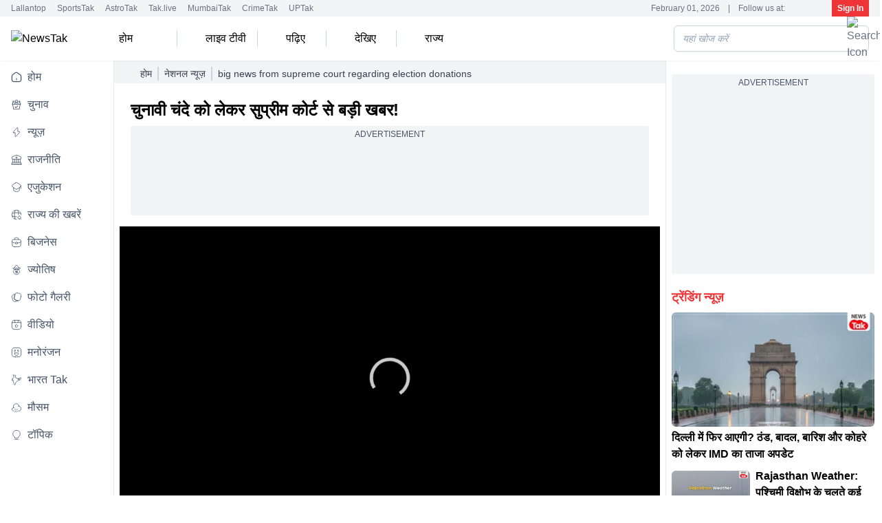

--- FILE ---
content_type: text/html; charset=utf-8
request_url: https://www.newstak.in/national-news/video/big-news-from-supreme-court-regarding-election-donations-894871-2023-10-11
body_size: 43528
content:
<!DOCTYPE html><html lang="hi"><head><meta charSet="utf-8"/><meta name="viewport" content="width=device-width, initial-scale=1, maximum-scale=5" class="jsx-3356501329"/><link rel="preconnect" href="https://platform.twitter.com" class="jsx-3356501329"/><link rel="dns-prefetch" href="https://platform.twitter.com" class="jsx-3356501329"/><script id="SiteNavigationSchema" type="application/ld+json">{"@context":"https://schema.org","@type":"SiteNavigationElement","name":["होम","चुनाव","न्यूज़","राजनीति","एजुकेशन","राज्य की खबरें","बिजनेस","ज्योतिष","फोटो गैलरी","वीडियो","मनोरंजन","भारत Tak","मौसम","टॉपिक"],"url":["https://www.newstak.in/","https://www.newstak.in/elections","https://www.newstak.in/news","https://www.newstak.in/politics","https://www.newstak.in/education","https://www.newstak.in/state-news","https://www.newstak.in/business","https://www.newstak.in/astrology-news","https://www.newstak.in/photos","https://www.newstak.in/videos","https://www.newstak.in/entertainment","https://www.newstak.in/india-news","https://www.newstak.in/weather/delhi-weather-forecast-today","https://www.newstak.in/topics"]}</script><script id="OrganizationSchema" type="application/ld+json">{"@context":"https://schema.org","@type":"Organization","name":"NewsTak","url":"https://www.newstak.in","Image":["https://www.newstak.in/assets/brand-logo-1-ns.png"],"logo":{"@type":"ImageObject","url":"https://www.newstak.in/assets/brand-logo-1-ns.png","width":160,"height":60},"address":{"@type":"PostalAddress","streetAddress":"FC8, Film City, Sector 16A","addressLocality":"Noida","addressRegion":"Uttar Pradesh","postalCode":"201301","addressCountry":"IN"},"telephone":"+91-120-4807100","sameAs":["https://facebook.com/newstakofficial","https://www.youtube.com/@NewsTak","https://twitter.com/newstakofficial","https://www.instagram.com/newstakofficial"]}</script><script id="WebsiteSchema" type="application/ld+json">{"@context":"https://schema.org","@type":"WebSite","name":"NewsTak","url":"https://www.newstak.in","potentialAction":{"@type":"SearchAction","target":"https://www.newstak.in/search/{search_term_string}","query-input":"required name=search_term_string"}}</script><title>चुनावी चंदे को लेकर सुप्रीम कोर्ट से बड़ी खबर! - NewsTak - </title><meta name="description" content="Big news from Supreme Court regarding election donations! | NewsTak"/><meta name="robots" content="MAX-IMAGE-PREVIEW:LARGE"/><meta property="og:type" content="website"/><meta name="google-site-verification" content="YbnNBYk4Rq0Vw53gQEV1EzmjayWDpEtXSVvSRWftwCU"/><link rel="sitemap" type="application/xml" title="Sitemap" href="/rssfeeds/sitemap.xml"/><link rel="amphtml" href="https://www.newstak.in/amp/national-news/video/big-news-from-supreme-court-regarding-election-donations-894871-2023-10-11"/><link rel="canonical" href="https://www.newstak.in/national-news/video/big-news-from-supreme-court-regarding-election-donations-894871-2023-10-11"/><meta property="fb:pages" content="3793166270914121"/><meta property="og:site_name" content="NewsTak"/><meta property="og:title" content="चुनावी चंदे को लेकर सुप्रीम कोर्ट से बड़ी खबर!"/><meta property="og:description" content="Big news from Supreme Court regarding election donations! | NewsTak"/><meta property="og:url" content="https://www.newstak.in/national-news/video/big-news-from-supreme-court-regarding-election-donations-894871-2023-10-11"/><meta property="og:image" content="https://cf-img-a-in.tosshub.com/lingo/nwtak/images/video/202310/e5ni_main_1697043714208-1024x576.jpg"/><meta name="twitter:card" content="summary_large_image"/><meta name="twitter:title" content="चुनावी चंदे को लेकर सुप्रीम कोर्ट से बड़ी खबर!"/><meta name="twitter:image" content="https://cf-img-a-in.tosshub.com/lingo/nwtak/images/video/202310/e5ni_main_1697043714208-1024x576.jpg"/><meta name="twitter:domain" content="newstak.in"/><meta name="twitter:url" content="https://www.newstak.in/national-news/video/big-news-from-supreme-court-regarding-election-donations-894871-2023-10-11"/><meta name="twitter:site_name" content="NewsTak"/><meta name="twitter:description" content="Big news from Supreme Court regarding election donations! | NewsTak"/><meta name="twitter:site" content="@newstakofficial"/><meta name="twitter:creator" content="@newstakofficial"/><meta name="author" content="NewsTak"/><meta property="article:published_time" content="2023-10-11T17:04:06+05:30"/><meta property="article:modified_time" content="2023-10-11T17:04:06+05:30"/><script id="WebpageSchema" type="application/ld+json">{"@context":"https://schema.org","@type":"WebPage","name":"चुनावी चंदे को लेकर सुप्रीम कोर्ट से बड़ी खबर!","description":"Big news from Supreme Court regarding election donations! | NewsTak","url":"https://www.newstak.in/national-news/video/big-news-from-supreme-court-regarding-election-donations-894871-2023-10-11","publisher":{"@type":"Organization","name":"NewsTak","url":"https://www.newstak.in","logo":{"@type":"ImageObject","url":"https://www.newstak.in/assets/brand-logo-1-ns.png?size=160:60","height":60,"width":160}}}</script><script id="BreadcrumbSchema" type="application/ld+json">{"@context":"https://schema.org","@type":"BreadcrumbList","itemListElement":[{"@type":"ListItem","position":1,"item":{"name":"Home","@id":"https://www.newstak.in"}},{"@type":"ListItem","position":2,"item":{"name":"नेशनल न्यूज़","@id":"https://www.newstak.in/national-news"}},{"@type":"ListItem","position":3,"item":{"name":"चुनावी चंदे को लेकर सुप्रीम कोर्ट से बड़ी खबर!"}}]}</script><script id="NewsArticleSchema" type="application/ld+json">{"@context":"https://schema.org","@type":"NewsArticle","mainEntityOfPage":{"@type":"WebPage","@id":"https://www.newstak.in/national-news/video/big-news-from-supreme-court-regarding-election-donations-894871-2023-10-11"},"headline":"चुनावी चंदे को लेकर सुप्रीम कोर्ट से बड़ी खबर!","description":"Big news from Supreme Court regarding election donations! | NewsTak","image":{"@type":"ImageObject","height":720,"width":1280,"url":"https://cf-img-a-in.tosshub.com/lingo/nwtak/images/video/202310/e5ni_main_1697043714208-1024x576.jpg?size=1280*720"},"inLanguage":"hi","datePublished":"2023-10-11T17:04:06+05:30","dateModified":"2023-10-11T17:04:06+05:30","articleBody":"\n\n\n\n\n\n\n\nदेशभर में चुनावी माहौल है और इस बीच सुप्रीम कोर्ट चुनाव से जुड़ा एक बड़ा फैसला लेने जा रहा है। मामला चुनावी चंदे से जुड़ा है। यानी राजनीतिक दलों को मिलने वाले करोड़ों के चंदे पर सुप्रीम कोर्ट का डंडा चलने वाला है। क्या है पूरी खबर? ये हम आपको इस रिपोर्ट में आगे बताने जा रहे हैं। जब से जस्टिस डीवाई चंद्रचूड़ सुप्रीम कोर्ट के चीफ जस्टिस बने हैं तब से वो कई ऐतिहासिक फैसले ले चुके हैं और इन फैसलों को लेकर अक्सर वो चर्चा में भी रहते हैं… अब चुनाव से ठीक पहले चुनावी चंदे की बात हो रही है। सुप्रीम कोर्ट ने कहा है कि वो चुनावी बॉन्ड यानी चुनावी चंदे के खिलाफ याचिकाओं पर आने वाले 31 अक्टूबर को सुनवाई करेगा। \n\n","author":{"@type":"Person","name":"NewsTak","url":"https://www.newstak.in/author/takcms"},"publisher":{"@type":"Organization","name":"NewsTak","url":"https://www.newstak.in","logo":{"@type":"ImageObject","url":"https://www.newstak.in/assets/brand-logo-1-ns.png","height":60,"width":160}}}</script><script id="VideoObjectSchema" type="application/ld+json">{"@context":"https://schema.org","@type":"VideoObject","name":"चुनावी चंदे को लेकर सुप्रीम कोर्ट से बड़ी खबर!","headline":"चुनावी चंदे को लेकर सुप्रीम कोर्ट से बड़ी खबर!","description":"Big news from Supreme Court regarding election donations! | NewsTak","url":"https://www.newstak.in/national-news/video/big-news-from-supreme-court-regarding-election-donations-894871-2023-10-11","datePublished":"2023-10-11T17:04:06+05:30","dateModified":"2023-10-11T17:04:06+05:30","uploadDate":"2023-10-11T17:04:06+05:30","thumbnailUrl":"https://cf-img-a-in.tosshub.com/lingo/nwtak/images/video/202310/e5ni_main_1697043714208-1024x576.jpg","contentUrl":"https://www.newstak.in/national-news/video/big-news-from-supreme-court-regarding-election-donations-894871-2023-10-11","embedUrl":"https://static.tak.live/production/vod_11_Oct_2023_CJI-PKG-FINAL/video.m3u8","author":{"@type":"Person","name":"NewsTak","url":"https://www.newstak.in/author/takcms"},"publisher":{"@type":"Organization","name":"NewsTak","logo":{"@type":"ImageObject","url":"https://www.newstak.in/assets/brand-logo-1-ns.png","height":60,"width":160}},"potentialAction":{"@type":"SeekToAction","target":{"@type":"EntryPoint","urlTemplate":"https://www.newstak.in/national-news/video/big-news-from-supreme-court-regarding-election-donations-894871-2023-10-11?t={seek_to_second_number}"},"startOffset-input":{"@type":"PropertyValueSpecification","valueRequired":"http://schema.org/True","valueName":"seek_to_second_number"}}}</script><script id="ProfilePageSchema" type="application/ld+json">{"@context":"https://schema.org","@type":"ProfilePage","mainEntity":{"@type":"Person","@id":"https://www.newstak.in/author/takcms","name":"NewsTak"},"hasPart":{"@type":"Article","headline":"चुनावी चंदे को लेकर सुप्रीम कोर्ट से बड़ी खबर!","url":"https://www.newstak.in/national-news/video/big-news-from-supreme-court-regarding-election-donations-894871-2023-10-11","datePublished":"2023-10-11T17:04:06+05:30","author":{"@type":"Person","@id":"https://www.newstak.in/author/takcms","name":"NewsTak"}}}</script><script id="PersonSchema" type="application/ld+json">{"@context":"https://schema.org","@type":"Person","name":"NewsTak","url":"https://www.newstak.in/author/takcms","worksFor":{"@type":"Organization","name":"NewsTak","url":"https://www.newstak.in"}}</script><script type="text/javascript">
      function initAdserver(forced) {
        if (
          (forced === true && window.initAdserverFlag !== true) ||
          (PWT.TAM_BidsReceived && PWT.ow_BidsReceived)
        ) {
          window.initAdserverFlag = true;
          PWT.TAM_BidsReceived = PWT.ow_BidsReceived = false;
          
          setTimeout(() => {
            if (window.googletag) {
              googletag.cmd.push(() => {
                if(window.location.href.includes("/ipl")||window.location.href.includes("/education/board-results") ||window.location.href.includes("/elections/assembly-chunav/bihar/") ||window.location.href.includes("/elections/faqs")
                ||window.location.href.includes("/sports/asia-cup-2025")){
                  googletag.pubads().refresh();
                }else{
                const allSlots = googletag.pubads().getSlots();
const interstitialPaths = [
  "/1007232/News_tak_Mobile_HP_Mweb_Interstitial",
  "/1007232/News_tak_Mobile_ROS_Mweb_Interstitial",
];
                // Exclude ATF Ads
                const slotsToRefresh = allSlots.filter(slot => 
                   !interstitialPaths.includes(slot.getAdUnitPath()) &&
                  slot.getAdUnitPath() !== "/1007232/News_tak_Desktop_HP_ATF_728x90" &&
                  slot.getAdUnitPath() !== "/1007232/News_tak_Desktop_HP_ATF_300x250" &&
                 slot.getAdUnitPath() !==  "/1007232/News_tak_Mobile_HP_ATF_300x250" &&
                  slot.getAdUnitPath() !== "/1007232/News_tak_Mobile_HP_Bottom_320x50" &&
                 slot.getAdUnitPath() !==  "/1007232/News_tak_Desktop_ROS_ATF_728x90" &&
                  slot.getAdUnitPath() !== "/1007232/News_tak_Desktop_ROS_ATF_300x250" &&
                   slot.getAdUnitPath() !== "/1007232/News_tak_Mobile_ROS_Bottom_320x50" &&
                   slot.getAdUnitPath() !== "/1007232/News_tak_Mobile_ROS_ATF_300x250" 
                );

                if(!window.ATFRefresh){
                 googletag.pubads().refresh();
                 window.ATFRefresh = true;
                }
              if (
  slotsToRefresh.length > 0 &&
  !slotsToRefresh.some(slot => interstitialPaths.includes(slot.getAdUnitPath()))
) {
  googletag.pubads().refresh(slotsToRefresh);
}

}
              });
            }
          }, 1000);
        }
      }
    </script><meta name="next-head-count" content="40"/><link rel="preconnect" href="//akm-img-a-in.tosshub.com"/><link rel="preconnect" href="https://www.googletagmanager.com"/><link rel="preconnect" href="//securepubads.g.doubleclick.net"/><link rel="dns-prefetch" href="//pagead2.googlesyndication.com"/><link rel="dns-prefetch" href="//ads.pubmatic.com"/><link rel="dns-prefetch" href="//partner.googleadservices.com"/><link rel="dns-prefetch" href="//static.chartbeat.com"/><link rel="dns-prefetch" href="//sb.scorecardresearch.com"/><link rel="dns-prefetch" href="//cdn.izooto.com"/><link rel="preconnect" href="https://www.googletagmanager.com" crossorigin="anonymous"/><link rel="dns-prefetch" href="https://www.googletagmanager.com"/><meta charSet="utf-8"/><link rel="icon" href="/favicon.ico"/><link rel="preload" href="/vs/fonts/mukta.woff2" as="font" type="font/woff2" crossorigin="anonymous"/><meta name="theme-color" content="#EE3436"/><meta http-equiv="X-UA-Compatible" content="IE=edge"/><meta name="language" content="hi"/><meta name="dc.language" content="hi"/><link rel="preload" href="https://akm-img-a-in.tosshub.com/lingo/newstak/resources/prod/_next/static/media/a6f0af5b22863f4a-s.p.woff2" as="font" type="font/woff2" crossorigin="anonymous" data-next-font="size-adjust"/><link rel="preload" href="https://akm-img-a-in.tosshub.com/lingo/newstak/resources/prod/_next/static/css/5776f792c89ea248.css" as="style"/><link rel="stylesheet" href="https://akm-img-a-in.tosshub.com/lingo/newstak/resources/prod/_next/static/css/5776f792c89ea248.css" data-n-g=""/><link rel="preload" href="https://akm-img-a-in.tosshub.com/lingo/newstak/resources/prod/_next/static/css/ab5cba3e2ed6e189.css" as="style"/><link rel="stylesheet" href="https://akm-img-a-in.tosshub.com/lingo/newstak/resources/prod/_next/static/css/ab5cba3e2ed6e189.css"/><link rel="preload" href="https://akm-img-a-in.tosshub.com/lingo/newstak/resources/prod/_next/static/css/0e9d5ad9898c7149.css" as="style"/><link rel="stylesheet" href="https://akm-img-a-in.tosshub.com/lingo/newstak/resources/prod/_next/static/css/0e9d5ad9898c7149.css"/><link rel="preload" href="https://akm-img-a-in.tosshub.com/lingo/newstak/resources/prod/_next/static/css/2bf574e6a127be00.css" as="style"/><link rel="stylesheet" href="https://akm-img-a-in.tosshub.com/lingo/newstak/resources/prod/_next/static/css/2bf574e6a127be00.css"/><link rel="preload" href="https://akm-img-a-in.tosshub.com/lingo/newstak/resources/prod/_next/static/css/97ccc2aa1a91a2f5.css" as="style"/><link rel="stylesheet" href="https://akm-img-a-in.tosshub.com/lingo/newstak/resources/prod/_next/static/css/97ccc2aa1a91a2f5.css"/><link rel="preload" href="https://akm-img-a-in.tosshub.com/lingo/newstak/resources/prod/_next/static/css/5b63e46740dfcba7.css" as="style"/><link rel="stylesheet" href="https://akm-img-a-in.tosshub.com/lingo/newstak/resources/prod/_next/static/css/5b63e46740dfcba7.css"/><noscript data-n-css=""></noscript><script defer="" nomodule="" src="https://akm-img-a-in.tosshub.com/lingo/newstak/resources/prod/_next/static/chunks/polyfills-c67a75d1b6f99dc8.js"></script><script defer="" src="https://akm-img-a-in.tosshub.com/lingo/newstak/resources/prod/_next/static/chunks/2024.aefc988c32fa3300.js"></script><script defer="" src="https://akm-img-a-in.tosshub.com/lingo/newstak/resources/prod/_next/static/chunks/877.fc133fc74f9509fb.js"></script><script defer="" src="https://akm-img-a-in.tosshub.com/lingo/newstak/resources/prod/_next/static/chunks/6915.60c1d6003da11119.js"></script><script defer="" src="https://akm-img-a-in.tosshub.com/lingo/newstak/resources/prod/_next/static/chunks/8263.573ddae955e29ccd.js"></script><script defer="" src="https://akm-img-a-in.tosshub.com/lingo/newstak/resources/prod/_next/static/chunks/3549-d832b1aad6c07446.js"></script><script defer="" src="https://akm-img-a-in.tosshub.com/lingo/newstak/resources/prod/_next/static/chunks/6337.774b19a6632cc802.js"></script><script defer="" src="https://akm-img-a-in.tosshub.com/lingo/newstak/resources/prod/_next/static/chunks/1116.ee091b9046ab3591.js"></script><script defer="" src="https://akm-img-a-in.tosshub.com/lingo/newstak/resources/prod/_next/static/chunks/3985.7aa9c4bbc182d63e.js"></script><script defer="" src="https://akm-img-a-in.tosshub.com/lingo/newstak/resources/prod/_next/static/chunks/8604.c7ab3d44f60d7170.js"></script><script defer="" src="https://akm-img-a-in.tosshub.com/lingo/newstak/resources/prod/_next/static/chunks/9622.09a5dfed03f699b5.js"></script><script defer="" src="https://akm-img-a-in.tosshub.com/lingo/newstak/resources/prod/_next/static/chunks/9300.f009f7f7aa61a296.js"></script><script defer="" src="https://akm-img-a-in.tosshub.com/lingo/newstak/resources/prod/_next/static/chunks/5347.a547826ab795bad6.js"></script><script defer="" src="https://akm-img-a-in.tosshub.com/lingo/newstak/resources/prod/_next/static/chunks/4512.a6e47b6e6255fa55.js"></script><script defer="" src="https://akm-img-a-in.tosshub.com/lingo/newstak/resources/prod/_next/static/chunks/6705-c67cd0966d8c9b56.js"></script><script defer="" src="https://akm-img-a-in.tosshub.com/lingo/newstak/resources/prod/_next/static/chunks/6529.ba4c88d71ddcb95f.js"></script><script defer="" src="https://akm-img-a-in.tosshub.com/lingo/newstak/resources/prod/_next/static/chunks/4397.ff3976357a119a20.js"></script><script defer="" src="https://akm-img-a-in.tosshub.com/lingo/newstak/resources/prod/_next/static/chunks/9496.68bf468036868017.js"></script><script defer="" src="https://akm-img-a-in.tosshub.com/lingo/newstak/resources/prod/_next/static/chunks/5729.137b49f415a23ff7.js"></script><script defer="" src="https://akm-img-a-in.tosshub.com/lingo/newstak/resources/prod/_next/static/chunks/871.38a45aacaf048f29.js"></script><script defer="" src="https://akm-img-a-in.tosshub.com/lingo/newstak/resources/prod/_next/static/chunks/6138.81acc644ca6e86a7.js"></script><script defer="" src="https://akm-img-a-in.tosshub.com/lingo/newstak/resources/prod/_next/static/chunks/3852.456ec0e06e14aa46.js"></script><script defer="" src="https://akm-img-a-in.tosshub.com/lingo/newstak/resources/prod/_next/static/chunks/934.4f6d4e490706f345.js"></script><script defer="" src="https://akm-img-a-in.tosshub.com/lingo/newstak/resources/prod/_next/static/chunks/5618.1f0640b27021e39b.js"></script><script defer="" src="https://akm-img-a-in.tosshub.com/lingo/newstak/resources/prod/_next/static/chunks/4240.78cd4aaac26ac2ac.js"></script><script defer="" src="https://akm-img-a-in.tosshub.com/lingo/newstak/resources/prod/_next/static/chunks/7426.8a46b5b36cb02ed8.js"></script><script defer="" src="https://akm-img-a-in.tosshub.com/lingo/newstak/resources/prod/_next/static/chunks/6492-5d171525b6770e86.js"></script><script defer="" src="https://akm-img-a-in.tosshub.com/lingo/newstak/resources/prod/_next/static/chunks/7410.fb85f5533d68de9a.js"></script><script defer="" src="https://akm-img-a-in.tosshub.com/lingo/newstak/resources/prod/_next/static/chunks/5763-df6c986c9a1d4f49.js"></script><script defer="" src="https://akm-img-a-in.tosshub.com/lingo/newstak/resources/prod/_next/static/chunks/416-79435533bb1a594b.js"></script><script defer="" src="https://akm-img-a-in.tosshub.com/lingo/newstak/resources/prod/_next/static/chunks/3365-efe07e98dce6e334.js"></script><script defer="" src="https://akm-img-a-in.tosshub.com/lingo/newstak/resources/prod/_next/static/chunks/1089.a7ce59ed07b0a847.js"></script><script defer="" src="https://akm-img-a-in.tosshub.com/lingo/newstak/resources/prod/_next/static/chunks/3138.8f0e43c5f27b69eb.js"></script><script defer="" src="https://akm-img-a-in.tosshub.com/lingo/newstak/resources/prod/_next/static/chunks/4161.b31077f1c1fe277e.js"></script><script defer="" src="https://akm-img-a-in.tosshub.com/lingo/newstak/resources/prod/_next/static/chunks/8251.1d3986a599eaa75f.js"></script><script defer="" src="https://akm-img-a-in.tosshub.com/lingo/newstak/resources/prod/_next/static/chunks/2447.09bbe5710d1d377b.js"></script><script defer="" src="https://akm-img-a-in.tosshub.com/lingo/newstak/resources/prod/_next/static/chunks/1993.0c4a6ec5b167ba08.js"></script><script defer="" src="https://akm-img-a-in.tosshub.com/lingo/newstak/resources/prod/_next/static/chunks/4814.67383b1a67067c36.js"></script><script defer="" src="https://akm-img-a-in.tosshub.com/lingo/newstak/resources/prod/_next/static/chunks/4765.e1a67283a62ade86.js"></script><script src="https://akm-img-a-in.tosshub.com/lingo/newstak/resources/prod/_next/static/chunks/webpack-bc18cc0721fbb33e.js" defer=""></script><script src="https://akm-img-a-in.tosshub.com/lingo/newstak/resources/prod/_next/static/chunks/framework-b78bc773b89d3272.js" defer=""></script><script src="https://akm-img-a-in.tosshub.com/lingo/newstak/resources/prod/_next/static/chunks/main-7a7cc5f07db78d65.js" defer=""></script><script src="https://akm-img-a-in.tosshub.com/lingo/newstak/resources/prod/_next/static/chunks/pages/_app-90b130aea3332456.js" defer=""></script><script src="https://akm-img-a-in.tosshub.com/lingo/newstak/resources/prod/_next/static/chunks/pages/%5Bcategory%5D/video/%5Bslug%5D-577b95b3e09b9ae5.js" defer=""></script><script src="https://akm-img-a-in.tosshub.com/lingo/newstak/resources/prod/_next/static/RBJ4Er2Maeh0jo9V8xtJH/_buildManifest.js" defer=""></script><script src="https://akm-img-a-in.tosshub.com/lingo/newstak/resources/prod/_next/static/RBJ4Er2Maeh0jo9V8xtJH/_ssgManifest.js" defer=""></script><style id="__jsx-3356501329">html{font-family:'__Mukta_2edd3d', '__Mukta_Fallback_2edd3d'}</style><style id="__jsx-901c593e37b61e8e">.rws-icon{width:40px!important;height:40px!important;cursor:pointer;border:0;background:#1a78f6;padding:.5rem;-webkit-border-radius:.5rem;-moz-border-radius:.5rem;border-radius:.5rem;font-size:0}.rws-icons{display:-webkit-box!important;display:-webkit-flex!important;display:-moz-box!important;display:-ms-flexbox!important;display:flex!important;-webkit-box-align:center!important;-webkit-align-items:center!important;-moz-box-align:center!important;-ms-flex-align:center!important;align-items:center!important;-webkit-box-pack:center!important;-webkit-justify-content:center!important;-moz-box-pack:center!important;-ms-flex-pack:center!important;justify-content:center!important;grid-gap:.25rem!important}.rws-header{font-size:16px!important}</style>
<script>(window.BOOMR_mq=window.BOOMR_mq||[]).push(["addVar",{"rua.upush":"false","rua.cpush":"false","rua.upre":"false","rua.cpre":"false","rua.uprl":"false","rua.cprl":"false","rua.cprf":"false","rua.trans":"","rua.cook":"false","rua.ims":"false","rua.ufprl":"false","rua.cfprl":"false","rua.isuxp":"false","rua.texp":"norulematch","rua.ceh":"false","rua.ueh":"false","rua.ieh.st":"0"}]);</script>
                              <script>!function(e){var n="https://s.go-mpulse.net/boomerang/";if("False"=="True")e.BOOMR_config=e.BOOMR_config||{},e.BOOMR_config.PageParams=e.BOOMR_config.PageParams||{},e.BOOMR_config.PageParams.pci=!0,n="https://s2.go-mpulse.net/boomerang/";if(window.BOOMR_API_key="5VGAZ-UGRPU-B54UA-TZHD9-VC2H6",function(){function e(){if(!r){var e=document.createElement("script");e.id="boomr-scr-as",e.src=window.BOOMR.url,e.async=!0,o.appendChild(e),r=!0}}function t(e){r=!0;var n,t,a,i,d=document,O=window;if(window.BOOMR.snippetMethod=e?"if":"i",t=function(e,n){var t=d.createElement("script");t.id=n||"boomr-if-as",t.src=window.BOOMR.url,BOOMR_lstart=(new Date).getTime(),e=e||d.body,e.appendChild(t)},!window.addEventListener&&window.attachEvent&&navigator.userAgent.match(/MSIE [67]\./))return window.BOOMR.snippetMethod="s",void t(o,"boomr-async");a=document.createElement("IFRAME"),a.src="about:blank",a.title="",a.role="presentation",a.loading="eager",i=(a.frameElement||a).style,i.width=0,i.height=0,i.border=0,i.display="none",o.appendChild(a);try{O=a.contentWindow,d=O.document.open()}catch(_){n=document.domain,a.src="javascript:var d=document.open();d.domain='"+n+"';void 0;",O=a.contentWindow,d=O.document.open()}if(n)d._boomrl=function(){this.domain=n,t()},d.write("<bo"+"dy onload='document._boomrl();'>");else if(O._boomrl=function(){t()},O.addEventListener)O.addEventListener("load",O._boomrl,!1);else if(O.attachEvent)O.attachEvent("onload",O._boomrl);d.close()}function a(e){window.BOOMR_onload=e&&e.timeStamp||(new Date).getTime()}if(!window.BOOMR||!window.BOOMR.version&&!window.BOOMR.snippetExecuted){window.BOOMR=window.BOOMR||{},window.BOOMR.snippetStart=(new Date).getTime(),window.BOOMR.snippetExecuted=!0,window.BOOMR.snippetVersion=14,window.BOOMR.url=n+"5VGAZ-UGRPU-B54UA-TZHD9-VC2H6";var i=document.currentScript||document.getElementsByTagName("script")[0],o=i.parentNode,r=!1,d=document.createElement("link");if(d.relList&&"function"==typeof d.relList.supports&&d.relList.supports("preload")&&"as"in d)window.BOOMR.snippetMethod="p",d.href=window.BOOMR.url,d.rel="preload",d.as="script",d.addEventListener("load",e),d.addEventListener("error",function(){t(!0)}),setTimeout(function(){if(!r)t(!0)},3e3),BOOMR_lstart=(new Date).getTime(),o.appendChild(d);else t(!1);if(window.addEventListener)window.addEventListener("load",a,!1);else if(window.attachEvent)window.attachEvent("onload",a)}}(),"".length>0)if(e&&"performance"in e&&e.performance&&"function"==typeof e.performance.setResourceTimingBufferSize)e.performance.setResourceTimingBufferSize();!function(){if(BOOMR=e.BOOMR||{},BOOMR.plugins=BOOMR.plugins||{},!BOOMR.plugins.AK){var n=""=="true"?1:0,t="",a="cloolaix3thiq2l6xppa-f-a49f1e0aa-clientnsv4-s.akamaihd.net",i="false"=="true"?2:1,o={"ak.v":"39","ak.cp":"1586701","ak.ai":parseInt("1018101",10),"ak.ol":"0","ak.cr":8,"ak.ipv":4,"ak.proto":"h2","ak.rid":"381e5698","ak.r":41406,"ak.a2":n,"ak.m":"dscr","ak.n":"ff","ak.bpcip":"18.220.229.0","ak.cport":53986,"ak.gh":"23.216.9.134","ak.quicv":"","ak.tlsv":"tls1.3","ak.0rtt":"","ak.0rtt.ed":"","ak.csrc":"-","ak.acc":"","ak.t":"1769913310","ak.ak":"hOBiQwZUYzCg5VSAfCLimQ==7GQO8AHoJdhfLsn6DuE6QNcMG3ltF5r0PGheXxGzOlcO+C4xRJVRvRW0LyXjysvrwW177F7e/u+2GQKBT6jwu5cmZJQiMxQIMHSWkuDJrRaX58r+DjFwCBWcIvlvXBtC17KQ1FMPTDudnHKcQ4FRh1PTlg+yjfQ3IINm3KreMliZgRINpRd7wYVysBp+LmgGFn/MqXRRBHeguu9u/FRRjEIxkvyfDcV6ilELVW8LSqONarTYtJMur+PQ4u7S9uiVZbyW9/Om/ulyFcbLLAwfzz94E67XKD2rTWmGbx/aEci3jazl7G7ZkYXncQpHRRDUqK0YV2ddOpbxALiGA2VGMSVO6T6LYRmuQivXYOb8DbBLxhTQ+zqdB6Qgwn4lKBBx87DtDU/AhCivXkzEPNiXuXyx4Xgo99ScvkaB2krPFtQ=","ak.pv":"14","ak.dpoabenc":"","ak.tf":i};if(""!==t)o["ak.ruds"]=t;var r={i:!1,av:function(n){var t="http.initiator";if(n&&(!n[t]||"spa_hard"===n[t]))o["ak.feo"]=void 0!==e.aFeoApplied?1:0,BOOMR.addVar(o)},rv:function(){var e=["ak.bpcip","ak.cport","ak.cr","ak.csrc","ak.gh","ak.ipv","ak.m","ak.n","ak.ol","ak.proto","ak.quicv","ak.tlsv","ak.0rtt","ak.0rtt.ed","ak.r","ak.acc","ak.t","ak.tf"];BOOMR.removeVar(e)}};BOOMR.plugins.AK={akVars:o,akDNSPreFetchDomain:a,init:function(){if(!r.i){var e=BOOMR.subscribe;e("before_beacon",r.av,null,null),e("onbeacon",r.rv,null,null),r.i=!0}return this},is_complete:function(){return!0}}}}()}(window);</script></head><body><noscript><iframe src="https://www.googletagmanager.com/ns.html?id=GTM-KB6DXDKD"
            height="0" width="0" style="display:none;visibility:hidden"></iframe></noscript><noscript><iframe src=https://www.googletagmanager.com/ns.html?id=GTM-M57NDHZ
            height="0" width="0" style="display:none;visibility:hidden"></iframe></noscript><div id="__next"><div class="max-w-layout mx-auto"><div class="hidden md:block"><div class="flex justify-between items-center px-4 bg-gray-100 shadow-xs text-xs text-gray-500 overflow-x-auto overflow-y-hidden"><div class="flex space-x-2"><div class="pe-2"><a href="https://www.thelallantop.com/" target="_blank" rel="noopener noreferrer" class="hover:text-primary">Lallantop</a></div><div class="pe-2"><a href="https://thesportstak.com/" target="_blank" rel="noopener noreferrer" class="hover:text-primary">SportsTak</a></div><div class="pe-2"><a href="https://www.astrotak.com/" target="_blank" rel="noopener noreferrer" class="hover:text-primary">AstroTak</a></div><div class="pe-2"><a href="https://www.tak.live/" target="_blank" rel="noopener noreferrer" class="hover:text-primary">Tak.live</a></div><div class="pe-2"><a href="https://www.mumbaitak.in/" target="_blank" rel="noopener noreferrer" class="hover:text-primary">MumbaiTak</a></div><div class="pe-2"><a href="https://www.crimetak.in/" target="_blank" rel="noopener noreferrer" class="hover:text-primary">CrimeTak</a></div><div class="pe-2"><a href="https://www.uptak.in/" target="_blank" rel="noopener noreferrer" class="hover:text-primary">UPTak</a></div></div><div class="flex gap-2 -my-1"><div class="flex items-center space-x-1 ps-1 text-xs"><span class="text-primary"></span><span class="px-1 line-clamp-1">February 01, 2026</span><span class="px-1">|</span><span class="px-1 line-clamp-1"> Follow us at: </span><span class="text-primary px-1 text-center"><a class="inline" target="_blank" href="https://twitter.com/newstakofficial"></a></span><span class="text-primary px-1 text-center"><a class="inline" target="_blank" href="https://facebook.com/newstakofficial"></a></span><span class="text-primary px-1 text-center"><a class="inline" target="_blank" href="https://www.instagram.com/newstakofficial"></a></span><span class="text-primary px-1 text-center"><a class="inline" target="_blank" href="https://www.youtube.com/@NewsTak"></a></span></div><div class="w-20 h-9 bg-gray-300 animate-pulse"></div></div></div></div><header class="header_headers__5ZiTt"><div class="block sticky md:hidden"><nav class="w-full top-0 z-50 bg-white shadow-md "><div class=" flex items-center justify-between px-2 py-1"><div class="flex items-center"><button class="min-w-[35px] text-gray-500 focus:outline-none"><img class="min-w-[35px]" src="/assets/icons/svg/menu.svg" alt="menu icon" width="35" height="35" loading="eager"/></button><div class="ml-2"><a href="https://www.newstak.in/"><img src="/assets/brand-logo-1-ns.png" alt="NewsTak - Mobile" title="NewsTak" loading="eager" fetchPriority="high" height="37" width="90"/></a></div></div><div class="flex space-x-2 justify-end ml-auto"><a href="https://www.newstak.in/tak360-livetv" class="text-primary" title=""></a></div><div class="flex space-x-2 ml-2 max-w-[50%]"><div class="flex items-center max-w-auto"><button class="text-gray-700 focus:outline-none mr-4 md:hidden"><img loading="eager" height="24" width="24" src="/assets/icons/svg/search.svg" alt="Search Icon"/></button></div></div></div><div class="relative"><div class="flex overflow-x-auto py-1 space-x-2"><div class="group" id="dropdownHoverButton_head_462809"><a href="https://www.newstak.in/" id="dropdownHoverButton_462809" title="होम" class="px-2 bg-white text-black min-w-fit flex items-center whitespace-nowrap hover:text-primary" data-dropdown-toggle="dropdownHover_462809"><div class="w-4 h-4 mx-1"></div>होम</a></div><div class="group" id="dropdownHoverButton_head_697376"><div id="dropdownHoverButton_697376" title="चुनाव" class="px-2 bg-white text-black min-w-fit flex items-center whitespace-nowrap hover:text-primary" data-dropdown-toggle="dropdownHover_697376"><div class="w-4 h-4 mx-1"></div><a href="https://www.newstak.in/elections">चुनाव</a><svg class="w-2 h-2 ml-4 inline" aria-hidden="true" xmlns="http://www.w3.org/2000/svg" fill="none" viewBox="0 0 10 6"><path stroke="currentColor" stroke-linecap="round" stroke-linejoin="round" stroke-width="2" d="m1 1 4 4 4-4"></path></svg></div></div><div class="group" id="dropdownHoverButton_head_695724"><a href="https://www.newstak.in/news" id="dropdownHoverButton_695724" title="न्यूज़" class="px-2 bg-white text-black min-w-fit flex items-center whitespace-nowrap hover:text-primary" data-dropdown-toggle="dropdownHover_695724"><div class="w-4 h-4 mx-1"></div>न्यूज़</a></div><div class="group" id="dropdownHoverButton_head_462811"><a href="https://www.newstak.in/politics" id="dropdownHoverButton_462811" title="राजनीति" class="px-2 bg-white text-black min-w-fit flex items-center whitespace-nowrap hover:text-primary" data-dropdown-toggle="dropdownHover_462811"><div class="w-4 h-4 mx-1"></div>राजनीति</a></div><div class="group" id="dropdownHoverButton_head_696554"><a href="https://www.newstak.in/education" id="dropdownHoverButton_696554" title="एजुकेशन" class="px-2 bg-white text-black min-w-fit flex items-center whitespace-nowrap hover:text-primary" data-dropdown-toggle="dropdownHover_696554"><div class="w-4 h-4 mx-1"></div>एजुकेशन</a></div><div class="group" id="dropdownHoverButton_head_462813"><div id="dropdownHoverButton_462813" title="राज्य की खबरें" class="px-2 bg-white text-black min-w-fit flex items-center whitespace-nowrap hover:text-primary" data-dropdown-toggle="dropdownHover_462813"><div class="w-4 h-4 mx-1"></div><a href="https://www.newstak.in/state-news">राज्य की खबरें</a><svg class="w-2 h-2 ml-4 inline" aria-hidden="true" xmlns="http://www.w3.org/2000/svg" fill="none" viewBox="0 0 10 6"><path stroke="currentColor" stroke-linecap="round" stroke-linejoin="round" stroke-width="2" d="m1 1 4 4 4-4"></path></svg></div></div><div class="group" id="dropdownHoverButton_head_689611"><a href="https://www.newstak.in/business" id="dropdownHoverButton_689611" title="बिजनेस" class="px-2 bg-white text-black min-w-fit flex items-center whitespace-nowrap hover:text-primary" data-dropdown-toggle="dropdownHover_689611"><div class="w-4 h-4 mx-1"></div>बिजनेस</a></div><div class="group" id="dropdownHoverButton_head_693581"><a href="https://www.newstak.in/astrology-news" id="dropdownHoverButton_693581" title="ज्योतिष" class="px-2 bg-white text-black min-w-fit flex items-center whitespace-nowrap hover:text-primary" data-dropdown-toggle="dropdownHover_693581"><div class="w-4 h-4 mx-1"></div>ज्योतिष</a></div><div class="group" id="dropdownHoverButton_head_690572"><a href="https://www.newstak.in/photos" id="dropdownHoverButton_690572" title="फोटो गैलरी" class="px-2 bg-white text-black min-w-fit flex items-center whitespace-nowrap hover:text-primary" data-dropdown-toggle="dropdownHover_690572"><div class="w-4 h-4 mx-1"></div>फोटो गैलरी</a></div><div class="group" id="dropdownHoverButton_head_462810"><a href="https://www.newstak.in/videos" id="dropdownHoverButton_462810" title="वीडियो" class="px-2 bg-white text-black min-w-fit flex items-center whitespace-nowrap hover:text-primary" data-dropdown-toggle="dropdownHover_462810"><div class="w-4 h-4 mx-1"></div>वीडियो</a></div><div class="group" id="dropdownHoverButton_head_689279"><a href="https://www.newstak.in/entertainment" id="dropdownHoverButton_689279" title="मनोरंजन" class="px-2 bg-white text-black min-w-fit flex items-center whitespace-nowrap hover:text-primary" data-dropdown-toggle="dropdownHover_689279"><div class="w-4 h-4 mx-1"></div>मनोरंजन</a></div><div class="group" id="dropdownHoverButton_head_470751"><a href="https://www.newstak.in/india-news" id="dropdownHoverButton_470751" title="भारत Tak" class="px-2 bg-white text-black min-w-fit flex items-center whitespace-nowrap hover:text-primary" data-dropdown-toggle="dropdownHover_470751"><div class="w-4 h-4 mx-1"></div>भारत Tak</a></div><div class="group" id="dropdownHoverButton_head_693583"><a href="https://www.newstak.in/weather/delhi-weather-forecast-today" id="dropdownHoverButton_693583" title="मौसम" class="px-2 bg-white text-black min-w-fit flex items-center whitespace-nowrap hover:text-primary" data-dropdown-toggle="dropdownHover_693583"><div class="w-4 h-4 mx-1"></div>मौसम</a></div><div class="group" id="dropdownHoverButton_head_462843"><a href="https://www.newstak.in/topics" id="dropdownHoverButton_462843" title="टॉपिक" class="px-2 bg-white text-black min-w-fit flex items-center whitespace-nowrap hover:text-primary" data-dropdown-toggle="dropdownHover_462843"><div class="w-4 h-4 mx-1"></div>टॉपिक</a></div></div></div></nav><div class="fixed inset-0 bg-black bg-opacity-50 z-50 transition-opacity opacity-0 pointer-events-none"></div><section><div class="fixed inset-y-0 left-0 overflow-y-auto bottom-[65px] transform w-screen text-slate-700 shadow-xl z-50 bg-white transition-transform -translate-x-full" style="z-index:101"><div class="flex flex-col bg-primary"><div class="flex items-center justify-between"><div class="ml-2"><a href="https://www.newstak.in/"><img src="/assets/brand-logo-1-ns.png" alt="NewsTak" class="ps-4 pt-2" title="NewsTak" loading="eager" height="40" width="130"/></a></div><button class="focus:outline-none rounded-sm p-2"><span class="h-6 w-6 text-white"></span></button></div><div class="my-2 ml-3 p-2 text-white"><div class="flex items-center gap-1"><button class="border-b ">Sign In</button></div></div></div><ul class="divide-y divide-gray-200 bg-white dark:divide-gray-800 rounded-t-xl pt-2"><div class="flex my-2 mx-4 h-[40px]"><div class="flex items-center justify-center w-full"><div class="relative w-full"><input id="search" class=" placeholder:italic placeholder:text-slate-400 block w-full bg-white border border-slate-300 rounded-md py-2 pl-3 pr-10 shadow-sm focus:outline-none focus:border-primary-300 focus:ring-primary-300 focus:ring-1 sm:text-sm max-h-[40px]" placeholder="यहां खोज करें" type="text" name="search" value=""/><div class="absolute inset-y-0 right-0 flex items-center pr-3"><img class="text-gray-500" loading="eager" height="20" width="20" src="/assets/icons/svg/search.svg" alt="Search Icon"/></div></div></div></div><li id="462809" class="hover:bg-primary-300 group"><a href="https://www.newstak.in/" title="होम"><div class="flex items-center align-middle justify-between space-x-4 rtl:space-x-reverse border-l-4 border-l-white hover:border-l-4   py-2 px-4 hover:border-l-primary"><p class="text-lg font-bold truncatetext-white hover:bg-primary-300   " id="dropdownHoverButton_0" data-dropdown-toggle="dropdownHover_0"><div class="w-4 h-4 inline mx-2"></div>होम</p></div></a></li><li id="697376" class="hover:bg-primary-300 group"><div title="चुनाव"><div class="flex items-center align-middle justify-between space-x-4 rtl:space-x-reverse border-l-4 border-l-white hover:border-l-4   py-2 px-4 
                    hover:border-l-primary"><p class="text-lg font-bold truncatetext-white  hover:bg-primary-300 group" id="dropdownHoverButton_1" data-dropdown-toggle="dropdownHover_1"><div class="w-4 h-4 inline mx-2"></div><a href="https://www.newstak.in/elections">चुनाव</a></p><svg class="w-2 h-2 ml-1" aria-hidden="true" xmlns="http://www.w3.org/2000/svg" fill="none" viewBox="0 0 10 6"><path stroke="currentColor" stroke-linecap="round" stroke-linejoin="round" stroke-width="2" d="m1 1 4 4 4-4"></path></svg></div></div></li><li id="695724" class="hover:bg-primary-300 group"><a href="https://www.newstak.in/news" title="न्यूज़"><div class="flex items-center align-middle justify-between space-x-4 rtl:space-x-reverse border-l-4 border-l-white hover:border-l-4   py-2 px-4 hover:border-l-primary"><p class="text-lg font-bold truncatetext-white hover:bg-primary-300   " id="dropdownHoverButton_2" data-dropdown-toggle="dropdownHover_2"><div class="w-4 h-4 inline mx-2"></div>न्यूज़</p></div></a></li><li id="462811" class="hover:bg-primary-300 group"><a href="https://www.newstak.in/politics" title="राजनीति"><div class="flex items-center align-middle justify-between space-x-4 rtl:space-x-reverse border-l-4 border-l-white hover:border-l-4   py-2 px-4 hover:border-l-primary"><p class="text-lg font-bold truncatetext-white hover:bg-primary-300   " id="dropdownHoverButton_3" data-dropdown-toggle="dropdownHover_3"><div class="w-4 h-4 inline mx-2"></div>राजनीति</p></div></a></li><li id="696554" class="hover:bg-primary-300 group"><a href="https://www.newstak.in/education" title="एजुकेशन"><div class="flex items-center align-middle justify-between space-x-4 rtl:space-x-reverse border-l-4 border-l-white hover:border-l-4   py-2 px-4 hover:border-l-primary"><p class="text-lg font-bold truncatetext-white hover:bg-primary-300   " id="dropdownHoverButton_4" data-dropdown-toggle="dropdownHover_4"><div class="w-4 h-4 inline mx-2"></div>एजुकेशन</p></div></a></li><li id="462813" class="hover:bg-primary-300 group"><div title="राज्य की खबरें"><div class="flex items-center align-middle justify-between space-x-4 rtl:space-x-reverse border-l-4 border-l-white hover:border-l-4   py-2 px-4 
                    hover:border-l-primary"><p class="text-lg font-bold truncatetext-white  hover:bg-primary-300 group" id="dropdownHoverButton_5" data-dropdown-toggle="dropdownHover_5"><div class="w-4 h-4 inline mx-2"></div><a href="https://www.newstak.in/state-news">राज्य की खबरें</a></p><svg class="w-2 h-2 ml-1" aria-hidden="true" xmlns="http://www.w3.org/2000/svg" fill="none" viewBox="0 0 10 6"><path stroke="currentColor" stroke-linecap="round" stroke-linejoin="round" stroke-width="2" d="m1 1 4 4 4-4"></path></svg></div></div></li><li id="689611" class="hover:bg-primary-300 group"><a href="https://www.newstak.in/business" title="बिजनेस"><div class="flex items-center align-middle justify-between space-x-4 rtl:space-x-reverse border-l-4 border-l-white hover:border-l-4   py-2 px-4 hover:border-l-primary"><p class="text-lg font-bold truncatetext-white hover:bg-primary-300   " id="dropdownHoverButton_6" data-dropdown-toggle="dropdownHover_6"><div class="w-4 h-4 inline mx-2"></div>बिजनेस</p></div></a></li><li id="693581" class="hover:bg-primary-300 group"><a href="https://www.newstak.in/astrology-news" title="ज्योतिष"><div class="flex items-center align-middle justify-between space-x-4 rtl:space-x-reverse border-l-4 border-l-white hover:border-l-4   py-2 px-4 hover:border-l-primary"><p class="text-lg font-bold truncatetext-white hover:bg-primary-300   " id="dropdownHoverButton_7" data-dropdown-toggle="dropdownHover_7"><div class="w-4 h-4 inline mx-2"></div>ज्योतिष</p></div></a></li><li id="690572" class="hover:bg-primary-300 group"><a href="https://www.newstak.in/photos" title="फोटो गैलरी"><div class="flex items-center align-middle justify-between space-x-4 rtl:space-x-reverse border-l-4 border-l-white hover:border-l-4   py-2 px-4 hover:border-l-primary"><p class="text-lg font-bold truncatetext-white hover:bg-primary-300   " id="dropdownHoverButton_8" data-dropdown-toggle="dropdownHover_8"><div class="w-4 h-4 inline mx-2"></div>फोटो गैलरी</p></div></a></li><li id="462810" class="hover:bg-primary-300 group"><a href="https://www.newstak.in/videos" title="वीडियो"><div class="flex items-center align-middle justify-between space-x-4 rtl:space-x-reverse border-l-4 border-l-white hover:border-l-4   py-2 px-4 hover:border-l-primary"><p class="text-lg font-bold truncatetext-white hover:bg-primary-300   " id="dropdownHoverButton_9" data-dropdown-toggle="dropdownHover_9"><div class="w-4 h-4 inline mx-2"></div>वीडियो</p></div></a></li><li id="689279" class="hover:bg-primary-300 group"><a href="https://www.newstak.in/entertainment" title="मनोरंजन"><div class="flex items-center align-middle justify-between space-x-4 rtl:space-x-reverse border-l-4 border-l-white hover:border-l-4   py-2 px-4 hover:border-l-primary"><p class="text-lg font-bold truncatetext-white hover:bg-primary-300   " id="dropdownHoverButton_10" data-dropdown-toggle="dropdownHover_10"><div class="w-4 h-4 inline mx-2"></div>मनोरंजन</p></div></a></li><li id="470751" class="hover:bg-primary-300 group"><a href="https://www.newstak.in/india-news" title="भारत Tak"><div class="flex items-center align-middle justify-between space-x-4 rtl:space-x-reverse border-l-4 border-l-white hover:border-l-4   py-2 px-4 hover:border-l-primary"><p class="text-lg font-bold truncatetext-white hover:bg-primary-300   " id="dropdownHoverButton_11" data-dropdown-toggle="dropdownHover_11"><div class="w-4 h-4 inline mx-2"></div>भारत Tak</p></div></a></li><li id="693583" class="hover:bg-primary-300 group"><a href="https://www.newstak.in/weather/delhi-weather-forecast-today" title="मौसम"><div class="flex items-center align-middle justify-between space-x-4 rtl:space-x-reverse border-l-4 border-l-white hover:border-l-4   py-2 px-4 hover:border-l-primary"><p class="text-lg font-bold truncatetext-white hover:bg-primary-300   " id="dropdownHoverButton_12" data-dropdown-toggle="dropdownHover_12"><div class="w-4 h-4 inline mx-2"></div>मौसम</p></div></a></li><li id="462843" class="hover:bg-primary-300 group"><a href="https://www.newstak.in/topics" title="टॉपिक"><div class="flex items-center align-middle justify-between space-x-4 rtl:space-x-reverse border-l-4 border-l-white hover:border-l-4   py-2 px-4 hover:border-l-primary"><p class="text-lg font-bold truncatetext-white hover:bg-primary-300   " id="dropdownHoverButton_13" data-dropdown-toggle="dropdownHover_13"><div class="w-4 h-4 inline mx-2"></div>टॉपिक</p></div></a></li></ul></div></section></div><div class="hidden md:block"><nav class="top-0 bg-white shadow-sm lg:pl-4 md:pl-4 sm:pl-2 min-h-[4rem] relative overflow-visible z-[9990]"><div class="w-full flex justify-between items-center py-2 h-16"><div class="shrink-0 min-w-[100px] md:w-[14.67%]" style="width:auto"><a href="/"><img src="/assets/brand-logo-1-ns.png" title="NewsTak" alt="NewsTak" width="92px" loading="eager" class="w-[110px]"/></a></div><div class="right-0 bg-white w-full md:static md:flex ms-5 divide-x divide-slate-300 md:w-[63%]"><a href="https://www.newstak.in/" class="flex items-center px-4   hover:text-primary min-w-[100px]" title="होम">होम</a><a href="https://www.newstak.in/tak360-livetv" class="flex items-center px-4   hover:text-primary min-w-[100px]" title="लाइव टीवी"><div class="min-w-[25px]"></div>लाइव टीवी</a><a href="https://www.newstak.in/stories" class="flex items-center px-4
               
               hover:text-primary min-w-[100px]" title="पढ़िए"><div class="min-w-[25px]"></div>पढ़िए</a><a href="https://www.newstak.in/videos" class="flex items-center px-4    hover:text-primary min-w-[102px]" title="देखिए"><div class="min-w-[25px]"></div>देखिए</a><div class="relative group z-[9999] "><a href="https://www.newstak.in/state-news" class="flex items-center px-4
       hover:text-primary min-w-[110px]" role="button" title="राज्य"><div class="min-w-[25px] my-3"></div>राज्य</a><div class="absolute top-full w-[160px] left-0 hidden group-hover:block bg-white border rounded-sm shadow-md z-[9999]"><a href="https://www.newstak.in/uttar-pradesh" class="flex items-center px-4 py-2   border-b last:border-b-0 hover:bg-primary-300 group">यूपी की खबरें</a><a href="https://www.newstak.in/madhya-pradesh" class="flex items-center px-4 py-2   border-b last:border-b-0 hover:bg-primary-300 group">मध्य प्रदेश की खबरें</a><a href="https://www.newstak.in/rajasthan" class="flex items-center px-4 py-2   border-b last:border-b-0 hover:bg-primary-300 group">राजस्थान की खबरें</a><a href="https://www.newstak.in/haryana" class="flex items-center px-4 py-2   border-b last:border-b-0 hover:bg-primary-300 group">हरियाणा की खबरें</a><a href="https://www.newstak.in/bihar" class="flex items-center px-4 py-2   border-b last:border-b-0 hover:bg-primary-300 group">बिहार की खबरें</a><a href="https://www.newstak.in/delhi-news" class="flex items-center px-4 py-2   border-b last:border-b-0 hover:bg-primary-300 group">दिल्ली की खबरें</a><a href="https://www.newstak.in/chhattisgarh" class="flex items-center px-4 py-2   border-b last:border-b-0 hover:bg-primary-300 group">छत्तीसगढ़ की खबरें</a><a href="https://www.newstak.in/uttarakhand" class="flex items-center px-4 py-2   border-b last:border-b-0 hover:bg-primary-300 group">उत्तराखंड की खबरें</a></div></div></div><div class="absolute top-0 right-0 bg-white z-50 w-full md:static md:flex md:items-center md:w-[25%]"><div class="flex items-center mx-auto w-[90%]"><div class="relative w-full"><input id="search" class="desktopNavbar_searchInput__CvDvS placeholder:italic placeholder:text-slate-400 block w-full bg-white border border-slate-300 rounded-md py-2 pl-3 pr-10 shadow-sm focus:outline-none focus:border-primary-300 focus:ring-primary-300 focus:ring-1 sm:text-sm" placeholder="यहां खोज करें" type="text" name="search" minLength="1" value=""/><div class="absolute inset-y-0 right-0 flex items-center pr-3"><img class="text-gray-500" loading="eager" src="/assets/icons/svg/search.svg" alt="Search Icon" height="20" width="20"/></div></div></div></div></div></nav></div></header><div class="md:flex"><div class="md:w-[13%]"><aside class="leftSidebar_sidebar__rPr_6 hidden md:flex flex-col overflow-scroll h-full py-1 border-r-[1px] border-gray-200"><div><a href="https://www.newstak.in/" role="button" id="462809" title="होम" activeclassname=" bg-primary-300 !text-primary border-l-4 border-l-primary" class="flex items-center justify-between px-4 py-2 text-slate-600 hover:bg-primary-300 hover:text-primary"><div class="flex items-center"><div class="w-4 h-4"></div><span id="dropdownHoverButton_0" data-dropdown-toggle="dropdownHover_0" class="mx-2 font-medium">होम</span></div></a></div><div><a href="https://www.newstak.in/elections" role="button" id="697376" title="चुनाव" activeclassname=" bg-primary-300 !text-primary border-l-4 border-l-primary" class="flex items-center justify-between px-4 py-2 text-slate-600 hover:bg-primary-300 hover:text-primary"><div class="flex items-center"><div class="w-4 h-4"></div><span id="dropdownHoverButton_1" data-dropdown-toggle="dropdownHover_1" class="mx-2 font-medium">चुनाव</span></div><button class="ml-2 flex items-center justify-center" aria-label="Open submenu"><span class="w-8 h-8 absolute"></span></button></a></div><div><a href="https://www.newstak.in/news" role="button" id="695724" title="न्यूज़" activeclassname=" bg-primary-300 !text-primary border-l-4 border-l-primary" class="flex items-center justify-between px-4 py-2 text-slate-600 hover:bg-primary-300 hover:text-primary"><div class="flex items-center"><div class="w-4 h-4"></div><span id="dropdownHoverButton_2" data-dropdown-toggle="dropdownHover_2" class="mx-2 font-medium">न्यूज़</span></div></a></div><div><a href="https://www.newstak.in/politics" role="button" id="462811" title="राजनीति" activeclassname=" bg-primary-300 !text-primary border-l-4 border-l-primary" class="flex items-center justify-between px-4 py-2 text-slate-600 hover:bg-primary-300 hover:text-primary"><div class="flex items-center"><div class="w-4 h-4"></div><span id="dropdownHoverButton_3" data-dropdown-toggle="dropdownHover_3" class="mx-2 font-medium">राजनीति</span></div></a></div><div><a href="https://www.newstak.in/education" role="button" id="696554" title="एजुकेशन" activeclassname=" bg-primary-300 !text-primary border-l-4 border-l-primary" class="flex items-center justify-between px-4 py-2 text-slate-600 hover:bg-primary-300 hover:text-primary"><div class="flex items-center"><div class="w-4 h-4"></div><span id="dropdownHoverButton_4" data-dropdown-toggle="dropdownHover_4" class="mx-2 font-medium">एजुकेशन</span></div></a></div><div><a href="https://www.newstak.in/state-news" role="button" id="462813" title="राज्य की खबरें" activeclassname=" bg-primary-300 !text-primary border-l-4 border-l-primary" class="flex items-center justify-between px-4 py-2 text-slate-600 hover:bg-primary-300 hover:text-primary"><div class="flex items-center"><div class="w-4 h-4"></div><span id="dropdownHoverButton_5" data-dropdown-toggle="dropdownHover_5" class="mx-2 font-medium">राज्य की खबरें</span></div><button class="ml-2 flex items-center justify-center" aria-label="Open submenu"><span class="w-8 h-8 absolute"></span></button></a></div><div><a href="https://www.newstak.in/business" role="button" id="689611" title="बिजनेस" activeclassname=" bg-primary-300 !text-primary border-l-4 border-l-primary" class="flex items-center justify-between px-4 py-2 text-slate-600 hover:bg-primary-300 hover:text-primary"><div class="flex items-center"><div class="w-4 h-4"></div><span id="dropdownHoverButton_6" data-dropdown-toggle="dropdownHover_6" class="mx-2 font-medium">बिजनेस</span></div></a></div><div><a href="https://www.newstak.in/astrology-news" role="button" id="693581" title="ज्योतिष" activeclassname=" bg-primary-300 !text-primary border-l-4 border-l-primary" class="flex items-center justify-between px-4 py-2 text-slate-600 hover:bg-primary-300 hover:text-primary"><div class="flex items-center"><div class="w-4 h-4"></div><span id="dropdownHoverButton_7" data-dropdown-toggle="dropdownHover_7" class="mx-2 font-medium">ज्योतिष</span></div></a></div><div><a href="https://www.newstak.in/photos" role="button" id="690572" title="फोटो गैलरी" activeclassname=" bg-primary-300 !text-primary border-l-4 border-l-primary" class="flex items-center justify-between px-4 py-2 text-slate-600 hover:bg-primary-300 hover:text-primary"><div class="flex items-center"><div class="w-4 h-4"></div><span id="dropdownHoverButton_8" data-dropdown-toggle="dropdownHover_8" class="mx-2 font-medium">फोटो गैलरी</span></div></a></div><div><a href="https://www.newstak.in/videos" role="button" id="462810" title="वीडियो" activeclassname=" bg-primary-300 !text-primary border-l-4 border-l-primary" class="flex items-center justify-between px-4 py-2 text-slate-600 hover:bg-primary-300 hover:text-primary"><div class="flex items-center"><div class="w-4 h-4"></div><span id="dropdownHoverButton_9" data-dropdown-toggle="dropdownHover_9" class="mx-2 font-medium">वीडियो</span></div></a></div><div><a href="https://www.newstak.in/entertainment" role="button" id="689279" title="मनोरंजन" activeclassname=" bg-primary-300 !text-primary border-l-4 border-l-primary" class="flex items-center justify-between px-4 py-2 text-slate-600 hover:bg-primary-300 hover:text-primary"><div class="flex items-center"><div class="w-4 h-4"></div><span id="dropdownHoverButton_10" data-dropdown-toggle="dropdownHover_10" class="mx-2 font-medium">मनोरंजन</span></div></a></div><div><a href="https://www.newstak.in/india-news" role="button" id="470751" title="भारत Tak" activeclassname=" bg-primary-300 !text-primary border-l-4 border-l-primary" class="flex items-center justify-between px-4 py-2 text-slate-600 hover:bg-primary-300 hover:text-primary"><div class="flex items-center"><div class="w-4 h-4"></div><span id="dropdownHoverButton_11" data-dropdown-toggle="dropdownHover_11" class="mx-2 font-medium">भारत Tak</span></div></a></div><div><a href="https://www.newstak.in/weather/delhi-weather-forecast-today" role="button" id="693583" title="मौसम" activeclassname=" bg-primary-300 !text-primary border-l-4 border-l-primary" class="flex items-center justify-between px-4 py-2 text-slate-600 hover:bg-primary-300 hover:text-primary"><div class="flex items-center"><div class="w-4 h-4"></div><span id="dropdownHoverButton_12" data-dropdown-toggle="dropdownHover_12" class="mx-2 font-medium">मौसम</span></div></a></div><div><a href="https://www.newstak.in/topics" role="button" id="462843" title="टॉपिक" activeclassname=" bg-primary-300 !text-primary border-l-4 border-l-primary" class="flex items-center justify-between px-4 py-2 text-slate-600 hover:bg-primary-300 hover:text-primary"><div class="flex items-center"><div class="w-4 h-4"></div><span id="dropdownHoverButton_13" data-dropdown-toggle="dropdownHover_13" class="mx-2 font-medium">टॉपिक</span></div></a></div><div class="flex-grow"></div><div class="flex items-start justify-start gap-2 px-2 py-4"><a href="https://twitter.com/newstakofficial" target="_blank" class="w-8 h-8 text-primary"></a><a href="https://facebook.com/newstakofficial" target="_blank" class="w-8 h-8 text-primary"></a><a href="https://www.instagram.com/newstakofficial" target="_blank" class="w-8 h-8 text-primary"></a><a href="https://www.youtube.com/@NewsTak" target="_blank" class="w-8 h-8 text-primary"></a></div></aside></div><div class="md:w-[87%] relative"><main><section class="md:flex"><section class="md:w-[72%]"><section class=""><div class="bg-gray-100 py-1"><nav class="text-gray-700 text-sm md:mx-4" aria-label="Breadcrumb"><ol class="list-none p-0 inline-flex divide-x-[2px] divide-slate-300 "><li class="flex items-center px-2"><a href="/" class="text-gray-700 line-clamp-1 hover:text-primary" style="display:flex"><div class="min-w-[14px]" style="align-self:center"></div>होम</a></li><li class="flex items-center px-2"><a href="/national-news" class="text-gray-700 line-clamp-1 hover:text-primary" aria-current="page">नेशनल न्यूज़</a></li><li class="flex items-center px-2"><span class="text-gray-700 line-clamp-1 max-w-[10rem] md:max-w-[25rem]">big news from supreme court regarding election donations</span></li></ol></nav></div><article class="mx-2 md:mx-4 md:px-2 py-4 px-1"><div class="text-2xl font-bold my-2"><h1 style="line-height:30px">चुनावी चंदे को लेकर सुप्रीम कोर्ट से बड़ी खबर!</h1></div><div class=" bg-gray-100 rounded-sm text-center my-1 hidden md:block lg:block xl:block" style="overflow:auto;height:130px"><p class="text-xs font-extralight text-slate-600 py-1">ADVERTISEMENT</p><div class="flex justify-center items-center"><div id="div-gpt-ad-1659424515060-0" style="width:728px;height:90px"></div></div></div><div class=" min-h-[220px] md:min-h-[346px] -mr-4 -ml-4"><img src="https://cf-img-a-in.tosshub.com/lingo/nwtak/images/video/202310/e5ni_main_1697043714208-1024x576.jpg?size=948:533" alt="Video Thumbnail" width="948" height="533" fetchPriority="high" title="चुनावी चंदे को लेकर सुप्रीम कोर्ट से बड़ी खबर!" quality="75" style="object-fit:cover;width:100%;height:auto"/></div><div class="mx-4"><div class=" bg-gray-100 text-center my-1 rounded-sm block md:hidden lg:hidden xl:hidden -mr-4 -ml-4"><p class="text-xs font-extralight text-slate-400 py-1">ADVERTISEMENT</p><div class="flex justify-center items-center"><div id="div-gpt-ad-1659434453897-0" style="width:300px;height:250px"></div></div></div></div><h2 class="text-md text-slate-500 my-2  ">Big news from Supreme Court regarding election donations!
</h2><div class="hidden md:flex items-center justify-between p-2 border-b"><div class="flex items-center"><a href="https://www.newstak.in/author/takcms"><img src="https://cf-img-a-in.tosshub.com/lingo/images/author/default-author-image.jpeg?size=40:40" alt="Author Profile" width="40" height="40" loading="lazy" class="object-cover rounded-full mr-4"/></a><div><a href="https://www.newstak.in/author/takcms"><h4 class="text-primary font-semibold">NewsTak</h4></a><time class="text-slate-500 text-xs font-extralight">11 Oct 2023<!-- --> (अपडेटेड:<!-- --> <!-- -->Oct 11 2023 5:04 PM<!-- -->)</time></div></div><div class="jsx-901c593e37b61e8e flex items-center justify-center space-x-1 my-2 "><a href="https://www.facebook.com/sharer/sharer.php?u=https%3A%2F%2Fwww.newstak.in%2Fnational-news%2Fvideo%2Fbig-news-from-supreme-court-regarding-election-donations-894871-2023-10-11" target="_blank" rel="noopener noreferrer" aria-label="Share on Facebook" class="jsx-901c593e37b61e8e"></a><a href="https://wa.me/?text=https%3A%2F%2Fwww.newstak.in%2Fnational-news%2Fvideo%2Fbig-news-from-supreme-court-regarding-election-donations-894871-2023-10-11" target="_blank" rel="noopener noreferrer" aria-label="Share on WhatsApp" class="jsx-901c593e37b61e8e"></a><a href="https://twitter.com/intent/tweet?url=https%3A%2F%2Fwww.newstak.in%2Fnational-news%2Fvideo%2Fbig-news-from-supreme-court-regarding-election-donations-894871-2023-10-11&amp;title=चुनावी चंदे को लेकर सुप्रीम कोर्ट से बड़ी खबर!" target="_blank" rel="noopener noreferrer" aria-label="Share on Twitter" class="jsx-901c593e37b61e8e"><img src="/assets/icons/svg/social-share/tw.svg" alt="social share" class="jsx-901c593e37b61e8e h-8 w-8 bg-gray-200 rounded-full p-1"/></a></div></div><div class="flex md:hidden items-center justify-between   border-b"><div class="jsx-901c593e37b61e8e flex items-center justify-center space-x-1 my-2 "><a href="https://www.facebook.com/sharer/sharer.php?u=https%3A%2F%2Fwww.newstak.in%2Fnational-news%2Fvideo%2Fbig-news-from-supreme-court-regarding-election-donations-894871-2023-10-11" target="_blank" rel="noopener noreferrer" aria-label="Share on Facebook" class="jsx-901c593e37b61e8e"></a><a href="https://wa.me/?text=https%3A%2F%2Fwww.newstak.in%2Fnational-news%2Fvideo%2Fbig-news-from-supreme-court-regarding-election-donations-894871-2023-10-11" target="_blank" rel="noopener noreferrer" aria-label="Share on WhatsApp" class="jsx-901c593e37b61e8e"></a><a href="https://twitter.com/intent/tweet?url=https%3A%2F%2Fwww.newstak.in%2Fnational-news%2Fvideo%2Fbig-news-from-supreme-court-regarding-election-donations-894871-2023-10-11&amp;title=चुनावी चंदे को लेकर सुप्रीम कोर्ट से बड़ी खबर!" target="_blank" rel="noopener noreferrer" aria-label="Share on Twitter" class="jsx-901c593e37b61e8e"><img src="/assets/icons/svg/social-share/tw.svg" alt="social share" class="jsx-901c593e37b61e8e h-8 w-8 bg-gray-200 rounded-full p-1"/></a></div><a href="https://news.google.com/publications/CAAqJAgKIh5DQklTRUFnTWFnd0tDbTVsZDNOMFlXc3VhVzRvQUFQAQ?hl=hi&amp;gl=IN&amp;ceid=IN:hi" target="_blank" rel="noopener noreferrer"><img class="rounded-md" loading="lazy" src="https://akm-img-a-in.tosshub.com/lingo/nwtak/resources/followgooglenew.png" alt="google news" width="130" height="58"/></a></div><section class="my-4 font-extralight text-gray-700 news_newsDetail__gSg4J"><section>
            <div class="text-formatted field field--name-body field--type-text-with-summary field--label-hidden field__item">
<p><video style="display:none;" class="video-not-required" id="video-not-required" src="https://static.tak.live/production/vod_11_Oct_2023_CJI-PKG-FINAL/video.mp4"></video></p></p></section><div><section>
<p>देशभर में चुनावी माहौल है और इस बीच सुप्रीम कोर्ट चुनाव से जुड़ा एक बड़ा फैसला लेने जा रहा है। मामला चुनावी चंदे से जुड़ा है। यानी राजनीतिक दलों को मिलने वाले करोड़ों के चंदे पर सुप्रीम कोर्ट का डंडा चलने वाला है। क्या है पूरी खबर? ये हम आपको इस रिपोर्ट में आगे बताने जा रहे हैं। जब से जस्टिस डीवाई चंद्रचूड़ सुप्रीम कोर्ट के चीफ जस्टिस बने हैं तब से वो कई ऐतिहासिक फैसले ले चुके हैं और इन फैसलों को लेकर अक्सर वो चर्चा में भी रहते हैं… अब चुनाव से ठीक पहले चुनावी चंदे की बात हो रही है। सुप्रीम कोर्ट ने कहा है कि वो चुनावी बॉन्ड यानी चुनावी चंदे के खिलाफ याचिकाओं पर आने वाले 31 अक्टूबर को सुनवाई करेगा। </p></p></section><section>
</div>
      </p></p></section><div class="my-2 min-h-[18rem] xs:min-h-[14rem] sm:min-h-[16rem]"><div class="flex"><div class="font-bold text-lg"><h2 class="flex items-center gap-x-2">यह भी देखे...</h2></div></div><div class="my-2 -ml-2" id="mobile-carousel"><div style="display:flex;overflow-x:scroll"><div class="px-2" style="min-width:17rem"><div class="flex flex-col overflow-hidden"><div class="flex-shrink-0" style="z-index:-1"><div class="relative"><a href="/entertainment/video/arijit-singh-salman-khan-singer-retirement-charchit-chehra-3229864-2026-01-28"><img class=" w-full object-cover rounded-md" src="https://cf-img-a-in.tosshub.com/lingo/nwtak/images/video/202601/697a2126478d1-arijit-singh--salman-khan--singer--retirement--charchit-chehra-284552963-16x9.jpg?size=320:180" title="Arijit Singh और Salman Khan का वो किस्सा जिसने रोक दी उनकी Singing से Retirement! | Charchit Chehra" alt="NewsTak" loading="lazy" role="button" width="320" height="180"/></a><a href="/entertainment/video/arijit-singh-salman-khan-singer-retirement-charchit-chehra-3229864-2026-01-28"><div role="button" class="absolute inset-0 flex justify-center items-center"><img class="w-10 h-10" src="/assets/icons/svg/play-media.svg" alt="play" loading="lazy"/></div></a></div></div><div class="py-2"><a href="/entertainment/video/arijit-singh-salman-khan-singer-retirement-charchit-chehra-3229864-2026-01-28"><h3 class="text-md font-semibold line-clamp-3 text-gray-700 hover:text-primary">Arijit Singh और Salman Khan का वो किस्सा जिसने रोक दी उनकी Singing से Retirement! | Charchit Chehra</h3></a><p class="text-xs text-gray-500 font-extralight mt-1 flex"><img class="h-3 w-3 inline-block mr-1" alt="read video icon" loading="lazy" src="/assets/icons/svg/watchType.svg"/><time dateTime="2026-01-28 20:16:27">Jan 28 2026 8:16 PM</time> </p></div></div></div><div class="px-2" style="min-width:17rem"><div class="flex flex-col overflow-hidden"><div class="flex-shrink-0" style="z-index:-1"><div class="relative"><a href="/entertainment/video/rj-mahvash-yuzvendra-chahal-shefali-bagga-charchit-chehra-3229655-2026-01-27"><img class=" w-full object-cover rounded-md" src="https://cf-img-a-in.tosshub.com/lingo/nwtak/images/video/202601/6978c27a4f510-rj-mahvash--yuzvendra-chahal--shefali-bagga--charchit-chehra-274941136-16x9.jpg?size=320:180" title="RJ Mahvash के Video के पीछे Yuzvendra Chahal की नई दोस्त Shefali Bagga हैं वजह? | Charchit Chehra" alt="NewsTak" loading="lazy" role="button" width="320" height="180"/></a><a href="/entertainment/video/rj-mahvash-yuzvendra-chahal-shefali-bagga-charchit-chehra-3229655-2026-01-27"><div role="button" class="absolute inset-0 flex justify-center items-center"><img class="w-10 h-10" src="/assets/icons/svg/play-media.svg" alt="play" loading="lazy"/></div></a></div></div><div class="py-2"><a href="/entertainment/video/rj-mahvash-yuzvendra-chahal-shefali-bagga-charchit-chehra-3229655-2026-01-27"><h3 class="text-md font-semibold line-clamp-3 text-gray-700 hover:text-primary">RJ Mahvash के Video के पीछे Yuzvendra Chahal की नई दोस्त Shefali Bagga हैं वजह? | Charchit Chehra</h3></a><p class="text-xs text-gray-500 font-extralight mt-1 flex"><img class="h-3 w-3 inline-block mr-1" alt="read video icon" loading="lazy" src="/assets/icons/svg/watchType.svg"/><time dateTime="2026-01-27 19:20:13">Jan 27 2026 7:20 PM</time> </p></div></div></div><div class="px-2" style="min-width:17rem"><div class="flex flex-col overflow-hidden"><div class="flex-shrink-0" style="z-index:-1"><div class="relative"><a href="/news/video/avimukteshwaranand-3229412-2026-01-26"><img class=" w-full object-cover rounded-md" src="https://cf-img-a-in.tosshub.com/lingo/nwtak/images/video/202601/6977570752b86-avimukteshwaranand-265857968-16x9.jpg?size=320:180" title="Avimukteshwaranand के &quot;CM&quot; वाले बयान पर Keshav prasad Maurya ने बोल दी बड़ी बात" alt="NewsTak" loading="lazy" role="button" width="320" height="180"/></a><a href="/news/video/avimukteshwaranand-3229412-2026-01-26"><div role="button" class="absolute inset-0 flex justify-center items-center"><img class="w-10 h-10" src="/assets/icons/svg/play-media.svg" alt="play" loading="lazy"/></div></a></div></div><div class="py-2"><a href="/news/video/avimukteshwaranand-3229412-2026-01-26"><h3 class="text-md font-semibold line-clamp-3 text-gray-700 hover:text-primary">Avimukteshwaranand के "CM" वाले बयान पर Keshav prasad Maurya ने बोल दी बड़ी बात</h3></a><p class="text-xs text-gray-500 font-extralight mt-1 flex"><img class="h-3 w-3 inline-block mr-1" alt="read video icon" loading="lazy" src="/assets/icons/svg/watchType.svg"/><time dateTime="2026-01-26 17:29:26">Jan 26 2026 5:29 PM</time> </p></div></div></div><div class="px-2" style="min-width:17rem"><div class="flex flex-col overflow-hidden"><div class="flex-shrink-0" style="z-index:-1"><div class="relative"><a href="/entertainment/video/juhi-chawla-aryan-khan-jay-mehta-shahrukh-khan-twinternet-charchit-chehra-3228842-2026-01-23"><img class=" w-full object-cover rounded-md" src="https://cf-img-a-in.tosshub.com/lingo/nwtak/images/video/202601/69737e30de3b0-juhi-chawla--aryan-khan--jay-mehta--shahrukh-khan--twinternet--charchit-chehra-235659311-16x9.jpg?size=320:180" title="Juhi Chawla इसलिए बनी थीं Aryan Khan के लिए गारंटर, Jay Mehta से शादी पर भी खुलासा! |Charchit Chehra" alt="NewsTak" loading="lazy" role="button" width="320" height="180"/></a><a href="/entertainment/video/juhi-chawla-aryan-khan-jay-mehta-shahrukh-khan-twinternet-charchit-chehra-3228842-2026-01-23"><div role="button" class="absolute inset-0 flex justify-center items-center"><img class="w-10 h-10" src="/assets/icons/svg/play-media.svg" alt="play" loading="lazy"/></div></a></div></div><div class="py-2"><a href="/entertainment/video/juhi-chawla-aryan-khan-jay-mehta-shahrukh-khan-twinternet-charchit-chehra-3228842-2026-01-23"><h3 class="text-md font-semibold line-clamp-3 text-gray-700 hover:text-primary">Juhi Chawla इसलिए बनी थीं Aryan Khan के लिए गारंटर, Jay Mehta से शादी पर भी खुलासा! |Charchit Chehra</h3></a><p class="text-xs text-gray-500 font-extralight mt-1 flex"><img class="h-3 w-3 inline-block mr-1" alt="read video icon" loading="lazy" src="/assets/icons/svg/watchType.svg"/><time dateTime="2026-01-23 19:34:33">Jan 23 2026 7:34 PM</time> </p></div></div></div><div class="px-2" style="min-width:17rem"><div class="flex flex-col overflow-hidden"><div class="flex-shrink-0" style="z-index:-1"><div class="relative"><a href="/national-news/video/deepinder-goyal-zomato-albinder-dhindsa-charchit-chehra-3228647-2026-01-22"><img class=" w-full object-cover rounded-md" src="https://cf-img-a-in.tosshub.com/lingo/nwtak/images/video/202601/69723d6bda788-deepinder-goyal--zomato--albinder-dhindsa--charchit-chehra-220822428-16x9.jpg?size=320:180" title="Deepinder Goyal ने इसलिए दिया Zomato से इस्तीफा, करने वाले हैं इतना बड़ा काम! | Charchit Chehra" alt="NewsTak" loading="lazy" role="button" width="320" height="180"/></a><a href="/national-news/video/deepinder-goyal-zomato-albinder-dhindsa-charchit-chehra-3228647-2026-01-22"><div role="button" class="absolute inset-0 flex justify-center items-center"><img class="w-10 h-10" src="/assets/icons/svg/play-media.svg" alt="play" loading="lazy"/></div></a></div></div><div class="py-2"><a href="/national-news/video/deepinder-goyal-zomato-albinder-dhindsa-charchit-chehra-3228647-2026-01-22"><h3 class="text-md font-semibold line-clamp-3 text-gray-700 hover:text-primary">Deepinder Goyal ने इसलिए दिया Zomato से इस्तीफा, करने वाले हैं इतना बड़ा काम! | Charchit Chehra</h3></a><p class="text-xs text-gray-500 font-extralight mt-1 flex"><img class="h-3 w-3 inline-block mr-1" alt="read video icon" loading="lazy" src="/assets/icons/svg/watchType.svg"/><time dateTime="2026-01-22 20:38:47">Jan 22 2026 8:38 PM</time> </p></div></div></div><div class="px-2" style="min-width:17rem"><div class="flex flex-col overflow-hidden"><div class="flex-shrink-0" style="z-index:-1"><div class="relative"><a href="/national-news/video/akhilesh-yadav-prateek-yadav-aparna-yadav-mulayam-singh-politics-charchit-chehra-3228226-2026-01-20"><img class=" w-full object-cover rounded-md" src="https://cf-img-a-in.tosshub.com/lingo/nwtak/images/video/202601/696f92cca1ed4-akhilesh-yadav--prateek-yadav--aparna-yadav--mulayam-singh--politics--charchit-chehra-203551726-16x9.jpg?size=320:180" title="Akhilesh Yadav के करीब आएंगे सौतेले भाई Prateek Yadav, Aparna से तालक बनेगा वजह? | Charchit Chehra" alt="NewsTak" loading="lazy" role="button" width="320" height="180"/></a><a href="/national-news/video/akhilesh-yadav-prateek-yadav-aparna-yadav-mulayam-singh-politics-charchit-chehra-3228226-2026-01-20"><div role="button" class="absolute inset-0 flex justify-center items-center"><img class="w-10 h-10" src="/assets/icons/svg/play-media.svg" alt="play" loading="lazy"/></div></a></div></div><div class="py-2"><a href="/national-news/video/akhilesh-yadav-prateek-yadav-aparna-yadav-mulayam-singh-politics-charchit-chehra-3228226-2026-01-20"><h3 class="text-md font-semibold line-clamp-3 text-gray-700 hover:text-primary">Akhilesh Yadav के करीब आएंगे सौतेले भाई Prateek Yadav, Aparna से तालक बनेगा वजह? | Charchit Chehra</h3></a><p class="text-xs text-gray-500 font-extralight mt-1 flex"><img class="h-3 w-3 inline-block mr-1" alt="read video icon" loading="lazy" src="/assets/icons/svg/watchType.svg"/><time dateTime="2026-01-20 20:06:54">Jan 20 2026 8:06 PM</time> </p></div></div></div><div class="px-2" style="min-width:17rem"><div class="flex flex-col overflow-hidden"><div class="flex-shrink-0" style="z-index:-1"><div class="relative"><a href="/entertainment/video/mrunal-thakur-dhanush-wedding-rumour-charchit-chehra-3227957-2026-01-19"><img class=" w-full object-cover rounded-md" src="https://cf-img-a-in.tosshub.com/lingo/nwtak/images/video/202601/696e349337a91-mrunal-thakur--dhanush--wedding--rumour--charchit-chehra-194133914-16x9.jpg?size=320:180" title="Mrunal Thakur और Dhanush जल्द करेंगे शादी? ये हो सकती है तारीख! | Charchit Chehra" alt="NewsTak" loading="lazy" role="button" width="320" height="180"/></a><a href="/entertainment/video/mrunal-thakur-dhanush-wedding-rumour-charchit-chehra-3227957-2026-01-19"><div role="button" class="absolute inset-0 flex justify-center items-center"><img class="w-10 h-10" src="/assets/icons/svg/play-media.svg" alt="play" loading="lazy"/></div></a></div></div><div class="py-2"><a href="/entertainment/video/mrunal-thakur-dhanush-wedding-rumour-charchit-chehra-3227957-2026-01-19"><h3 class="text-md font-semibold line-clamp-3 text-gray-700 hover:text-primary">Mrunal Thakur और Dhanush जल्द करेंगे शादी? ये हो सकती है तारीख! | Charchit Chehra</h3></a><p class="text-xs text-gray-500 font-extralight mt-1 flex"><img class="h-3 w-3 inline-block mr-1" alt="read video icon" loading="lazy" src="/assets/icons/svg/watchType.svg"/><time dateTime="2026-01-19 19:12:38">Jan 19 2026 7:12 PM</time> </p></div></div></div></div></div><div class="my-2" id="desktop-carousel"><div class="react-multi-carousel-list  " dir="ltr"><ul class="react-multi-carousel-track " style="transition:none;overflow:unset;transform:translate3d(0px,0,0)"></ul></div></div><style>
          #mobile-carousel{
           display: none;
          }
          #desktop-carousel{
          display: block;
          }
          @media screen and (max-width: 680px){
            #mobile-carousel{
              display: block;
            }
            #desktop-carousel{
              display: none;
            }
          }
          </style></div><section></section></div><ul class="my-2 news_liveDetail__OvpaM"></ul></section><div class="desktop-only-flex flex items-center my-4"><div class="self-center text-center md:mr-8 mb-4 md:mb-0 mr-0"><a target="_blank" href="https://news.google.com/publications/CAAqJAgKIh5DQklTRUFnTWFnd0tDbTVsZDNOMFlXc3VhVzRvQUFQAQ?hl=hi&amp;gl=IN&amp;ceid=IN:hi"><img src="https://akm-img-a-in.tosshub.com/lingo/nwtak/resources/followgooglenew.png" width="270px" height="60" loading="lazy" alt="follow on google news"/></a></div></div></article><div id="endDiv"></div></section></section><section class=" hidden md:block md:w-[28%]  "><aside class="hidden md:block h-full right-0 min-h-screen border-l-[1px] px-2 py-4"><div class="top-layer-election" style="position:sticky"></div><div class="bg-gray-100 text-center my-1 rounded-sm hidden md:block lg:block xl:block" style="height:290px"><p class="text-xs font-extralight text-slate-600 py-1">ADVERTISEMENT</p><div class="flex justify-center items-center"><div id="div-gpt-ad-1707804176041-1" style="width:300px;height:250px"></div></div></div><div class="my-5"><div class="flex"><div class="text-primary font-bold text-lg"><h2>ट्रेंडिंग न्यूज़</h2></div></div><div class="my-2"><div class="flex flex-col items-center"><div class="relative w-full"><a href="https://www.newstak.in/delhi-news/story/delhi-weather-update-light-rain-gusty-winds-fog-forecast-3230426-2026-02-01"><img src="https://cf-img-a-in.tosshub.com/lingo/nwtak/images/story/202601/697ddd6ed3022-delhi-weather-update-254714976-16x9.png?size=320:180" alt="दिल्ली में फिर आएगी? ठंड, बादल, बारिश और कोहरे को लेकर IMD का ताजा अपडेट" loading="lazy" title="दिल्ली में फिर आएगी? ठंड, बादल, बारिश और कोहरे को लेकर IMD का ताजा अपडेट" width="320" height="180" class="w-full h-auto rounded-md object-fill"/></a></div><a href="/delhi-news/story/delhi-weather-update-light-rain-gusty-winds-fog-forecast-3230426-2026-02-01" class="w-full"><h3 class="mt-1 line-clamp-3 text-left text-md font-bold">दिल्ली में फिर आएगी? ठंड, बादल, बारिश और कोहरे को लेकर IMD का ताजा अपडेट</h3></a></div><div class="flex items-center rounded-sm overflow-hidden my-2"><div class="relative"><a href="https://www.newstak.in/rajasthan/story/rajasthan-weather-update-february-1-rain-hailstorm-alert-3230402-2026-02-01"><img class="h-16 min-w-[114px] md:h-16 sm:h-16 object-fill rounded-md" src="https://cf-img-a-in.tosshub.com/lingo/nwtak/images/story/202601/697dc35956855-rajasthan-weather-24470836-16x9.jpg?size=320:180" title="Rajasthan Weather: पश्चिमी विक्षोभ के चलते कई जिलों में बारिश और ओलावृष्टि का अलर्ट, IMD ने जारी किया लेटेस्ट अपडेट" alt="Rajasthan Weather: पश्चिमी विक्षोभ के चलते कई जिलों में बारिश और ओलावृष्टि का अलर्ट, IMD ने जारी किया लेटेस्ट अपडेट" loading="lazy" height="80" width="140" role="button"/></a></div><a href="/rajasthan/story/rajasthan-weather-update-february-1-rain-hailstorm-alert-3230402-2026-02-01"><h3 class="flex-1 mx-2 text-md line-clamp-3 font-bold">Rajasthan Weather: पश्चिमी विक्षोभ के चलते कई जिलों में बारिश और ओलावृष्टि का अलर्ट, IMD ने जारी किया लेटेस्ट अपडेट</h3></a></div><div class="flex items-center rounded-sm overflow-hidden my-2"><div class="relative"><a href="https://www.newstak.in/madhya-pradesh/story/mp-weather-update-temperature-drops-3-degrees-fog-wreaks-havoc-20-districts-know-district-will-february-1-3230434-2026-02-01"><img class="h-16 min-w-[114px] md:h-16 sm:h-16 object-fill rounded-md" src="https://cf-img-a-in.tosshub.com/lingo/nwtak/images/story/202601/697de52ae2b41-bihar-weather-today-290624752-16x9.png?size=320:180" title="MP Weather Update: 3 डिग्री तक लुढ़का पारा, 20 जिलों में कोहरे का कहर, जानें 1 फरवरी को कैसा रहेगा आपके जिले का हाल" alt="MP Weather Update: 3 डिग्री तक लुढ़का पारा, 20 जिलों में कोहरे का कहर, जानें 1 फरवरी को कैसा रहेगा आपके जिले का हाल" loading="lazy" height="80" width="140" role="button"/></a></div><a href="/madhya-pradesh/story/mp-weather-update-temperature-drops-3-degrees-fog-wreaks-havoc-20-districts-know-district-will-february-1-3230434-2026-02-01"><h3 class="flex-1 mx-2 text-md line-clamp-3 font-bold">MP Weather Update: 3 डिग्री तक लुढ़का पारा, 20 जिलों में कोहरे का कहर, जानें 1 फरवरी को कैसा रहेगा आपके जिले का हाल</h3></a></div><div class="flex items-center rounded-sm overflow-hidden my-2"><div class="relative"><a href="https://www.newstak.in/bihar/story/bihar-weather-today-1-february-heavy-fog-expected-15-districts-bihar-next-48-hours-weather-department-issues-warning-3230431-2026-02-01"><img class="h-16 min-w-[114px] md:h-16 sm:h-16 object-fill rounded-md" src="https://cf-img-a-in.tosshub.com/lingo/nwtak/images/story/202601/697de0ab6e912-bihar-weather-update-303233835-16x9.png?size=320:180" title="Bihar Weather Today: अगले 48 घंटे भारी! बिहार के 15 जिलों में छाएगा घना कोहरा, मौसम विभाग ने जारी की चेतावनी" alt="Bihar Weather Today: अगले 48 घंटे भारी! बिहार के 15 जिलों में छाएगा घना कोहरा, मौसम विभाग ने जारी की चेतावनी" loading="lazy" height="80" width="140" role="button"/></a></div><a href="/bihar/story/bihar-weather-today-1-february-heavy-fog-expected-15-districts-bihar-next-48-hours-weather-department-issues-warning-3230431-2026-02-01"><h3 class="flex-1 mx-2 text-md line-clamp-3 font-bold">Bihar Weather Today: अगले 48 घंटे भारी! बिहार के 15 जिलों में छाएगा घना कोहरा, मौसम विभाग ने जारी की चेतावनी</h3></a></div><div class="flex items-center rounded-sm overflow-hidden my-2"><div class="relative"><a href="https://www.newstak.in/news/story/punjab-south-korea-smart-farming-investment-bhagwant-mann-meeting-small-marginal-farmers-agriculture-technology-3230491-2026-01-31"><img class="h-16 min-w-[114px] md:h-16 sm:h-16 object-fill rounded-md" src="https://cf-img-a-in.tosshub.com/lingo/nwtak/images/story/202601/697e37f6f1dbd-punjab-cm-bhagwant-mann-news-184804809-16x9.png?size=320:180" title="निवेश के लिए सीएम मान का प्रयास रंग लाया, कृषि क्षेत्र में तकनीकी मदद को आगे आया दक्षिण कोरिया" alt="निवेश के लिए सीएम मान का प्रयास रंग लाया, कृषि क्षेत्र में तकनीकी मदद को आगे आया दक्षिण कोरिया" loading="lazy" height="80" width="140" role="button"/></a></div><a href="/news/story/punjab-south-korea-smart-farming-investment-bhagwant-mann-meeting-small-marginal-farmers-agriculture-technology-3230491-2026-01-31"><h3 class="flex-1 mx-2 text-md line-clamp-3 font-bold">निवेश के लिए सीएम मान का प्रयास रंग लाया, कृषि क्षेत्र में तकनीकी मदद को आगे आया दक्षिण कोरिया</h3></a></div></div></div><div class="sticky top-[70px]"><div class="my-5"><div class="flex"><div class="text-primary font-bold text-lg"><h2>ट्रेंडिंग वीडियो</h2></div></div><div class="my-2"><div class="flex flex-col items-center"><div class="relative w-full"><a href="https://www.newstak.in/entertainment/video/arijit-singh-salman-khan-singer-retirement-charchit-chehra-3229864-2026-01-28"><img src="https://cf-img-a-in.tosshub.com/lingo/nwtak/images/video/202601/697a2126478d1-arijit-singh--salman-khan--singer--retirement--charchit-chehra-284552963-16x9.jpg?size=320:180" alt="Arijit Singh और Salman Khan का वो किस्सा जिसने रोक दी उनकी Singing से Retirement! | Charchit Chehra" loading="lazy" title="Arijit Singh और Salman Khan का वो किस्सा जिसने रोक दी उनकी Singing से Retirement! | Charchit Chehra" width="320" height="180" class="w-full h-auto rounded-md object-fill"/></a><a href="/entertainment/video/arijit-singh-salman-khan-singer-retirement-charchit-chehra-3229864-2026-01-28"><div role="button" class="absolute inset-0 flex justify-center items-center"></div></a></div><a href="/entertainment/video/arijit-singh-salman-khan-singer-retirement-charchit-chehra-3229864-2026-01-28" class="w-full"><h3 class="mt-1 line-clamp-3 text-left text-md font-bold">Arijit Singh और Salman Khan का वो किस्सा जिसने रोक दी उनकी Singing से Retirement! | Charchit Chehra</h3></a></div><div class="flex items-center rounded-sm overflow-hidden my-2"><div class="relative"><a href="https://www.newstak.in/entertainment/video/rj-mahvash-yuzvendra-chahal-shefali-bagga-charchit-chehra-3229655-2026-01-27"><img class="h-16 min-w-[114px] md:h-16 sm:h-16 object-fill rounded-md" src="https://cf-img-a-in.tosshub.com/lingo/nwtak/images/video/202601/6978c27a4f510-rj-mahvash--yuzvendra-chahal--shefali-bagga--charchit-chehra-274941136-16x9.jpg?size=320:180" title="RJ Mahvash के Video के पीछे Yuzvendra Chahal की नई दोस्त Shefali Bagga हैं वजह? | Charchit Chehra" alt="RJ Mahvash के Video के पीछे Yuzvendra Chahal की नई दोस्त Shefali Bagga हैं वजह? | Charchit Chehra" loading="lazy" height="80" width="140" role="button"/></a><a href="/entertainment/video/rj-mahvash-yuzvendra-chahal-shefali-bagga-charchit-chehra-3229655-2026-01-27"><div role="button" class="absolute inset-0 flex justify-center items-center"></div></a></div><a href="/entertainment/video/rj-mahvash-yuzvendra-chahal-shefali-bagga-charchit-chehra-3229655-2026-01-27"><h3 class="flex-1 mx-2 text-md line-clamp-3 font-bold">RJ Mahvash के Video के पीछे Yuzvendra Chahal की नई दोस्त Shefali Bagga हैं वजह? | Charchit Chehra</h3></a></div><div class="flex items-center rounded-sm overflow-hidden my-2"><div class="relative"><a href="https://www.newstak.in/news/video/avimukteshwaranand-3229412-2026-01-26"><img class="h-16 min-w-[114px] md:h-16 sm:h-16 object-fill rounded-md" src="https://cf-img-a-in.tosshub.com/lingo/nwtak/images/video/202601/6977570752b86-avimukteshwaranand-265857968-16x9.jpg?size=320:180" title="Avimukteshwaranand के &quot;CM&quot; वाले बयान पर Keshav prasad Maurya ने बोल दी बड़ी बात" alt="Avimukteshwaranand के &quot;CM&quot; वाले बयान पर Keshav prasad Maurya ने बोल दी बड़ी बात" loading="lazy" height="80" width="140" role="button"/></a><a href="/news/video/avimukteshwaranand-3229412-2026-01-26"><div role="button" class="absolute inset-0 flex justify-center items-center"></div></a></div><a href="/news/video/avimukteshwaranand-3229412-2026-01-26"><h3 class="flex-1 mx-2 text-md line-clamp-3 font-bold">Avimukteshwaranand के "CM" वाले बयान पर Keshav prasad Maurya ने बोल दी बड़ी बात</h3></a></div><div class="flex items-center rounded-sm overflow-hidden my-2"><div class="relative"><a href="https://www.newstak.in/entertainment/video/juhi-chawla-aryan-khan-jay-mehta-shahrukh-khan-twinternet-charchit-chehra-3228842-2026-01-23"><img class="h-16 min-w-[114px] md:h-16 sm:h-16 object-fill rounded-md" src="https://cf-img-a-in.tosshub.com/lingo/nwtak/images/video/202601/69737e30de3b0-juhi-chawla--aryan-khan--jay-mehta--shahrukh-khan--twinternet--charchit-chehra-235659311-16x9.jpg?size=320:180" title="Juhi Chawla इसलिए बनी थीं Aryan Khan के लिए गारंटर, Jay Mehta से शादी पर भी खुलासा! |Charchit Chehra" alt="Juhi Chawla इसलिए बनी थीं Aryan Khan के लिए गारंटर, Jay Mehta से शादी पर भी खुलासा! |Charchit Chehra" loading="lazy" height="80" width="140" role="button"/></a><a href="/entertainment/video/juhi-chawla-aryan-khan-jay-mehta-shahrukh-khan-twinternet-charchit-chehra-3228842-2026-01-23"><div role="button" class="absolute inset-0 flex justify-center items-center"></div></a></div><a href="/entertainment/video/juhi-chawla-aryan-khan-jay-mehta-shahrukh-khan-twinternet-charchit-chehra-3228842-2026-01-23"><h3 class="flex-1 mx-2 text-md line-clamp-3 font-bold">Juhi Chawla इसलिए बनी थीं Aryan Khan के लिए गारंटर, Jay Mehta से शादी पर भी खुलासा! |Charchit Chehra</h3></a></div><div class="flex items-center rounded-sm overflow-hidden my-2"><div class="relative"><a href="https://www.newstak.in/national-news/video/deepinder-goyal-zomato-albinder-dhindsa-charchit-chehra-3228647-2026-01-22"><img class="h-16 min-w-[114px] md:h-16 sm:h-16 object-fill rounded-md" src="https://cf-img-a-in.tosshub.com/lingo/nwtak/images/video/202601/69723d6bda788-deepinder-goyal--zomato--albinder-dhindsa--charchit-chehra-220822428-16x9.jpg?size=320:180" title="Deepinder Goyal ने इसलिए दिया Zomato से इस्तीफा, करने वाले हैं इतना बड़ा काम! | Charchit Chehra" alt="Deepinder Goyal ने इसलिए दिया Zomato से इस्तीफा, करने वाले हैं इतना बड़ा काम! | Charchit Chehra" loading="lazy" height="80" width="140" role="button"/></a><a href="/national-news/video/deepinder-goyal-zomato-albinder-dhindsa-charchit-chehra-3228647-2026-01-22"><div role="button" class="absolute inset-0 flex justify-center items-center"></div></a></div><a href="/national-news/video/deepinder-goyal-zomato-albinder-dhindsa-charchit-chehra-3228647-2026-01-22"><h3 class="flex-1 mx-2 text-md line-clamp-3 font-bold">Deepinder Goyal ने इसलिए दिया Zomato से इस्तीफा, करने वाले हैं इतना बड़ा काम! | Charchit Chehra</h3></a></div></div></div></div></aside></section><div id="back-to-top" class="block fixed transition-all bottom-[8.7rem] md:bottom-[6.5rem] right-2 md:right-4 z-100 md:z-10"></div></section></main></div></div></div><script defer="" src="https://link.rubiconproject.com/magnite/11350.js"></script><div><div id="v-newstak-in-v1"></div></div><script defer="" src="https://akm-img-a-in.tosshub.com/sites/common/resources/ssoonetap/prod/js/min/onetapsdk.js?ver=1107202" class="jsx-3356501329"></script></div><script id="__NEXT_DATA__" type="application/json">{"props":{"menu":{"header_menu":[{"id":"462809","title":"होम","langcode":"nwtak","class":"","target":"_self","attributes":"","canonical_url":"/","amp_url":"","category_id":"","svg":"\u003csvg width=\"20\" height=\"20\" viewBox=\"0 0 20 20\" fill=\"none\" xmlns=\"http://www.w3.org/2000/svg\"\u003e\r\n    \u003cpath\r\n        d=\"M7.51797 2.36713L3.0263 5.86713C2.2763 6.45046 1.66797 7.69213 1.66797 8.63379V14.8088C1.66797 16.7421 3.24297 18.3255 5.1763 18.3255H14.8263C16.7596 18.3255 18.3346 16.7421 18.3346 14.8171V8.75046C18.3346 7.74213 17.6596 6.45046 16.8346 5.87546L11.6846 2.26713C10.518 1.45046 8.64297 1.49213 7.51797 2.36713Z\"\r\n        stroke=\"currentColor\" stroke-width=\"1.5\" stroke-linecap=\"round\" stroke-linejoin=\"round\" /\u003e\r\n    \u003cpath d=\"M10 14.9912V12.4912\" stroke=\"currentColor\" stroke-width=\"1.5\" stroke-linecap=\"round\"\r\n        stroke-linejoin=\"round\" /\u003e\r\n\u003c/svg\u003e","active_svg":"\u003csvg width=\"20\" height=\"20\" viewBox=\"0 0 20 20\" fill=\"none\" xmlns=\"http://www.w3.org/2000/svg\"\u003e\r\n    \u003cpath\r\n        d=\"M7.51797 2.36713L3.0263 5.86713C2.2763 6.45046 1.66797 7.69213 1.66797 8.63379V14.8088C1.66797 16.7421 3.24297 18.3255 5.1763 18.3255H14.8263C16.7596 18.3255 18.3346 16.7421 18.3346 14.8171V8.75046C18.3346 7.74213 17.6596 6.45046 16.8346 5.87546L11.6846 2.26713C10.518 1.45046 8.64297 1.49213 7.51797 2.36713Z\"\r\n        stroke=\"currentColor\" stroke-width=\"1.5\" stroke-linecap=\"round\" stroke-linejoin=\"round\" /\u003e\r\n    \u003cpath d=\"M10 14.9912V12.4912\" stroke=\"currentColor\" stroke-width=\"1.5\" stroke-linecap=\"round\"\r\n        stroke-linejoin=\"round\" /\u003e\r\n\u003c/svg\u003e","image_main":"https://akm-img-a-in.tosshub.com/lingo/2025-09/home-2_0.png","sub_menu":[]},{"id":"697376","title":"चुनाव","langcode":"nwtak","class":"","target":"_self","attributes":"","canonical_url":"/elections","amp_url":"","category_id":"471008","svg":"\u003csvg width=\"50\" height=\"50\" viewBox=\"0 0 50 50\" fill=\"none\" xmlns=\"http://www.w3.org/2000/svg\"\u003e\r\n\u003cpath d=\"M38.6912 47H10.6756C10.5759 46.4809 10.4751 45.9607 10.3766 45.4417C9.30177 39.7079 8.22698 33.9742 7.15219 28.2404C6.95052 27.1633 6.74656 26.0874 6.53573 24.9748H4V22.4047H6.55979C6.55979 20.9552 6.55292 19.5539 6.56667 18.1525C6.57126 17.927 6.624 17.7051 6.72135 17.5017C7.14684 16.6117 7.58608 15.7287 8.03906 14.8525C8.09076 14.7783 8.11442 14.6881 8.10582 14.5981C8.09721 14.5081 8.05691 14.424 7.99209 14.3609C7.59873 13.8945 7.31131 13.3483 7.14968 12.7599C6.98806 12.1716 6.95607 11.5551 7.05594 10.9532C7.39969 8.5825 9.69135 6.96344 12.1205 7.38969C14.4546 7.7999 16.0519 10.2142 15.5236 12.531C15.0264 14.7139 13.1002 16.1175 10.8635 15.8986C10.5198 15.8643 10.3548 15.9514 10.215 16.2653C9.93542 16.8909 9.5974 17.4914 9.3075 18.1124C9.21182 18.3168 9.15953 18.5388 9.15396 18.7644C9.13791 19.838 9.14594 20.9117 9.14708 21.9853C9.14708 22.1228 9.16084 22.2592 9.16771 22.3864H16.0553C16.1802 18.9603 17.3868 15.988 19.6486 13.4489L19.4607 13.1761C18.8588 12.3259 18.4718 11.3425 18.3328 10.31C18.1939 9.27757 18.307 8.22683 18.6627 7.24765C19.0183 6.26848 19.6058 5.39002 20.375 4.68741C21.1441 3.9848 22.072 3.47895 23.0793 3.21312C23.3806 3.13291 23.6877 3.07104 23.9959 3H25.4569C25.5345 3.03195 25.6146 3.05762 25.6964 3.07677C29.6403 3.68521 32.1199 7.68073 30.84 11.4562C30.5524 12.303 30.0253 13.0684 29.5865 13.9152C31.7784 16.2424 33.024 19.099 33.2875 22.3944H40.2198C40.2198 21.8043 40.174 21.2314 40.229 20.6676C40.3924 19.1815 40.0444 17.6841 39.2424 16.4223C39.0018 16.035 38.8322 15.862 38.3429 15.9078C35.5413 16.1679 33.2268 13.5016 33.8329 10.7516C34.2145 9.02021 35.6113 7.65781 37.2796 7.3874C39.1255 7.08833 40.8557 7.88583 41.7793 9.46136C42.2228 10.2122 42.425 11.0813 42.3584 11.9509C42.2918 12.8204 41.9596 13.6486 41.4069 14.3231C41.2476 14.5225 41.227 14.6669 41.3416 14.8869C41.7884 15.7493 42.2227 16.6194 42.6444 17.4971C42.7415 17.7007 42.7946 17.9224 42.8002 18.1479C42.814 19.4083 42.8071 20.6688 42.8071 21.9292V22.4333H45.3703V25H42.8403C42.8059 25.1352 42.7773 25.2292 42.759 25.33C42.0317 29.2098 41.306 33.0896 40.5819 36.9694C39.954 40.3122 39.3237 43.6557 38.6912 47ZM9.1826 25.0332C10.3979 31.5179 11.608 37.9697 12.8126 44.3886H36.5543C37.7654 37.9307 38.972 31.4946 40.1831 25.0332H9.1826ZM28.5793 9.43729C28.5758 8.67324 28.3456 7.92742 27.9177 7.29438C27.4899 6.66134 26.8837 6.16959 26.1761 5.88148C25.4684 5.59337 24.6912 5.52186 23.9428 5.67604C23.1945 5.83021 22.5088 6.20311 21.9726 6.74747C21.4365 7.29183 21.074 7.98313 20.9312 8.73373C20.7885 9.48432 20.8718 10.2604 21.1706 10.9636C21.4694 11.6668 21.9703 12.2654 22.6098 12.6836C23.2493 13.1018 23.9985 13.3207 24.7625 13.3125C25.7807 13.2989 26.7524 12.8844 27.467 12.159C28.1815 11.4335 28.5812 10.4556 28.5793 9.43729ZM18.6483 22.3852H23.423C23.423 20.231 23.423 18.1021 23.415 15.9685C23.4069 15.9171 23.3865 15.8684 23.3556 15.8265C23.3247 15.7846 23.2841 15.7508 23.2374 15.7279C22.7057 15.5297 22.1649 15.3521 21.5908 15.155C19.7564 17.19 18.7652 19.5848 18.6506 22.3898L18.6483 22.3852ZM30.6578 22.3852C30.6647 22.3255 30.6674 22.2654 30.6658 22.2053C30.4301 19.9115 29.499 17.7446 27.9972 15.9949C27.5939 15.5148 27.2249 15.2272 26.6222 15.6145C26.5597 15.6505 26.4892 15.6706 26.4171 15.6729C26.0825 15.6912 26.0149 15.878 26.016 16.1862C26.0286 18.1193 26.016 20.0523 26.0241 21.9853C26.0241 22.1102 26.0378 22.2362 26.0481 22.3852H30.6578ZM38.037 13.34C38.492 13.344 38.9302 13.1687 39.2568 12.8519C39.5834 12.5352 39.7722 12.1025 39.7821 11.6476C39.783 11.1857 39.6015 10.7421 39.2771 10.4134C38.9526 10.0846 38.5115 9.89732 38.0496 9.89219C37.5924 9.89052 37.1532 10.0705 36.8288 10.3927C36.5043 10.7148 36.3211 11.1526 36.3194 11.6098C36.3177 12.067 36.4977 12.5061 36.8198 12.8306C37.142 13.1551 37.5798 13.3383 38.037 13.34ZM13.0257 11.6212C13.0254 11.1662 12.8456 10.7297 12.5253 10.4066C12.2049 10.0835 11.77 9.89985 11.315 9.89562C10.8529 9.89985 10.4113 10.0865 10.0861 10.4148C9.76099 10.7432 9.57874 11.1867 9.57906 11.6488C9.58839 12.1034 9.77636 12.5362 10.1023 12.8533C10.4282 13.1705 10.866 13.3465 11.3207 13.3434C11.5459 13.3431 11.7688 13.2984 11.9766 13.2117C12.1845 13.125 12.3731 12.9981 12.5318 12.8383C12.6904 12.6784 12.8159 12.4889 12.9011 12.2804C12.9862 12.0719 13.0294 11.8487 13.028 11.6235L13.0257 11.6212Z\" fill=\"currentColor\"/\u003e\r\n\u003cpath d=\"M29.4468 29.8752L22.6232 36.9018L19.9987 34.2055C19.8561 34.0345 19.6806 33.8955 19.4833 33.7975C19.286 33.6994 19.071 33.6443 18.852 33.6356C18.6329 33.6269 18.4145 33.6648 18.2104 33.747C18.0063 33.8291 17.8209 33.9537 17.6659 34.113C17.5109 34.2722 17.3896 34.4627 17.3096 34.6724C17.2296 34.8821 17.1927 35.1065 17.2012 35.3315C17.2096 35.5566 17.2633 35.7774 17.3588 35.9801C17.4542 36.1829 17.5895 36.3631 17.756 36.5096L21.4939 40.3661C21.6425 40.5175 21.8187 40.6374 22.0125 40.7187C22.2063 40.8 22.4138 40.8412 22.6232 40.84C23.0404 40.8382 23.4403 40.668 23.7366 40.3661L31.6895 32.1956C31.8386 32.0437 31.9569 31.863 32.0377 31.6638C32.1184 31.4647 32.16 31.2511 32.16 31.0354C32.16 30.8197 32.1184 30.6061 32.0377 30.407C31.9569 30.2078 31.8386 30.0271 31.6895 29.8752C31.3915 29.5708 30.9884 29.4 30.5681 29.4C30.1479 29.4 29.7448 29.5708 29.4468 29.8752Z\" fill=\"currentColor\"/\u003e\r\n\u003c/svg\u003e","active_svg":"\u003csvg width=\"50\" height=\"50\" viewBox=\"0 0 50 50\" fill=\"none\" xmlns=\"http://www.w3.org/2000/svg\"\u003e\r\n\u003cpath d=\"M38.6912 47H10.6756C10.5759 46.4809 10.4751 45.9607 10.3766 45.4417C9.30177 39.7079 8.22698 33.9742 7.15219 28.2404C6.95052 27.1633 6.74656 26.0874 6.53573 24.9748H4V22.4047H6.55979C6.55979 20.9552 6.55292 19.5539 6.56667 18.1525C6.57126 17.927 6.624 17.7051 6.72135 17.5017C7.14684 16.6117 7.58608 15.7287 8.03906 14.8525C8.09076 14.7783 8.11442 14.6881 8.10582 14.5981C8.09721 14.5081 8.05691 14.424 7.99209 14.3609C7.59873 13.8945 7.31131 13.3483 7.14968 12.7599C6.98806 12.1716 6.95607 11.5551 7.05594 10.9532C7.39969 8.5825 9.69135 6.96344 12.1205 7.38969C14.4546 7.7999 16.0519 10.2142 15.5236 12.531C15.0264 14.7139 13.1002 16.1175 10.8635 15.8986C10.5198 15.8643 10.3548 15.9514 10.215 16.2653C9.93542 16.8909 9.5974 17.4914 9.3075 18.1124C9.21182 18.3168 9.15953 18.5388 9.15396 18.7644C9.13791 19.838 9.14594 20.9117 9.14708 21.9853C9.14708 22.1228 9.16084 22.2592 9.16771 22.3864H16.0553C16.1802 18.9603 17.3868 15.988 19.6486 13.4489L19.4607 13.1761C18.8588 12.3259 18.4718 11.3425 18.3328 10.31C18.1939 9.27757 18.307 8.22683 18.6627 7.24765C19.0183 6.26848 19.6058 5.39002 20.375 4.68741C21.1441 3.9848 22.072 3.47895 23.0793 3.21312C23.3806 3.13291 23.6877 3.07104 23.9959 3H25.4569C25.5345 3.03195 25.6146 3.05762 25.6964 3.07677C29.6403 3.68521 32.1199 7.68073 30.84 11.4562C30.5524 12.303 30.0253 13.0684 29.5865 13.9152C31.7784 16.2424 33.024 19.099 33.2875 22.3944H40.2198C40.2198 21.8043 40.174 21.2314 40.229 20.6676C40.3924 19.1815 40.0444 17.6841 39.2424 16.4223C39.0018 16.035 38.8322 15.862 38.3429 15.9078C35.5413 16.1679 33.2268 13.5016 33.8329 10.7516C34.2145 9.02021 35.6113 7.65781 37.2796 7.3874C39.1255 7.08833 40.8557 7.88583 41.7793 9.46136C42.2228 10.2122 42.425 11.0813 42.3584 11.9509C42.2918 12.8204 41.9596 13.6486 41.4069 14.3231C41.2476 14.5225 41.227 14.6669 41.3416 14.8869C41.7884 15.7493 42.2227 16.6194 42.6444 17.4971C42.7415 17.7007 42.7946 17.9224 42.8002 18.1479C42.814 19.4083 42.8071 20.6688 42.8071 21.9292V22.4333H45.3703V25H42.8403C42.8059 25.1352 42.7773 25.2292 42.759 25.33C42.0317 29.2098 41.306 33.0896 40.5819 36.9694C39.954 40.3122 39.3237 43.6557 38.6912 47ZM9.1826 25.0332C10.3979 31.5179 11.608 37.9697 12.8126 44.3886H36.5543C37.7654 37.9307 38.972 31.4946 40.1831 25.0332H9.1826ZM28.5793 9.43729C28.5758 8.67324 28.3456 7.92742 27.9177 7.29438C27.4899 6.66134 26.8837 6.16959 26.1761 5.88148C25.4684 5.59337 24.6912 5.52186 23.9428 5.67604C23.1945 5.83021 22.5088 6.20311 21.9726 6.74747C21.4365 7.29183 21.074 7.98313 20.9312 8.73373C20.7885 9.48432 20.8718 10.2604 21.1706 10.9636C21.4694 11.6668 21.9703 12.2654 22.6098 12.6836C23.2493 13.1018 23.9985 13.3207 24.7625 13.3125C25.7807 13.2989 26.7524 12.8844 27.467 12.159C28.1815 11.4335 28.5812 10.4556 28.5793 9.43729ZM18.6483 22.3852H23.423C23.423 20.231 23.423 18.1021 23.415 15.9685C23.4069 15.9171 23.3865 15.8684 23.3556 15.8265C23.3247 15.7846 23.2841 15.7508 23.2374 15.7279C22.7057 15.5297 22.1649 15.3521 21.5908 15.155C19.7564 17.19 18.7652 19.5848 18.6506 22.3898L18.6483 22.3852ZM30.6578 22.3852C30.6647 22.3255 30.6674 22.2654 30.6658 22.2053C30.4301 19.9115 29.499 17.7446 27.9972 15.9949C27.5939 15.5148 27.2249 15.2272 26.6222 15.6145C26.5597 15.6505 26.4892 15.6706 26.4171 15.6729C26.0825 15.6912 26.0149 15.878 26.016 16.1862C26.0286 18.1193 26.016 20.0523 26.0241 21.9853C26.0241 22.1102 26.0378 22.2362 26.0481 22.3852H30.6578ZM38.037 13.34C38.492 13.344 38.9302 13.1687 39.2568 12.8519C39.5834 12.5352 39.7722 12.1025 39.7821 11.6476C39.783 11.1857 39.6015 10.7421 39.2771 10.4134C38.9526 10.0846 38.5115 9.89732 38.0496 9.89219C37.5924 9.89052 37.1532 10.0705 36.8288 10.3927C36.5043 10.7148 36.3211 11.1526 36.3194 11.6098C36.3177 12.067 36.4977 12.5061 36.8198 12.8306C37.142 13.1551 37.5798 13.3383 38.037 13.34ZM13.0257 11.6212C13.0254 11.1662 12.8456 10.7297 12.5253 10.4066C12.2049 10.0835 11.77 9.89985 11.315 9.89562C10.8529 9.89985 10.4113 10.0865 10.0861 10.4148C9.76099 10.7432 9.57874 11.1867 9.57906 11.6488C9.58839 12.1034 9.77636 12.5362 10.1023 12.8533C10.4282 13.1705 10.866 13.3465 11.3207 13.3434C11.5459 13.3431 11.7688 13.2984 11.9766 13.2117C12.1845 13.125 12.3731 12.9981 12.5318 12.8383C12.6904 12.6784 12.8159 12.4889 12.9011 12.2804C12.9862 12.0719 13.0294 11.8487 13.028 11.6235L13.0257 11.6212Z\" fill=\"currentColor\"/\u003e\r\n\u003cpath d=\"M29.4468 29.8752L22.6232 36.9018L19.9987 34.2055C19.8561 34.0345 19.6806 33.8955 19.4833 33.7975C19.286 33.6994 19.071 33.6443 18.852 33.6356C18.6329 33.6269 18.4145 33.6648 18.2104 33.747C18.0063 33.8291 17.8209 33.9537 17.6659 34.113C17.5109 34.2722 17.3896 34.4627 17.3096 34.6724C17.2296 34.8821 17.1927 35.1065 17.2012 35.3315C17.2096 35.5566 17.2633 35.7774 17.3588 35.9801C17.4542 36.1829 17.5895 36.3631 17.756 36.5096L21.4939 40.3661C21.6425 40.5175 21.8187 40.6374 22.0125 40.7187C22.2063 40.8 22.4138 40.8412 22.6232 40.84C23.0404 40.8382 23.4403 40.668 23.7366 40.3661L31.6895 32.1956C31.8386 32.0437 31.9569 31.863 32.0377 31.6638C32.1184 31.4647 32.16 31.2511 32.16 31.0354C32.16 30.8197 32.1184 30.6061 32.0377 30.407C31.9569 30.2078 31.8386 30.0271 31.6895 29.8752C31.3915 29.5708 30.9884 29.4 30.5681 29.4C30.1479 29.4 29.7448 29.5708 29.4468 29.8752Z\" fill=\"currentColor\"/\u003e\r\n\u003c/svg\u003e","image_main":"https://akm-img-a-in.tosshub.com/lingo/2025-07/9_0.png","sub_menu":[{"id":"697377","title":"बिहार विधान सभा चुनाव","langcode":"nwtak","class":"","target":"_self","attributes":"","canonical_url":"/elections/assembly-chunav/bihar","amp_url":"","category_id":"680948","svg":"","active_svg":"","image_main":""}]},{"id":"695724","title":"न्यूज़","langcode":"nwtak","class":"","target":"_self","attributes":"","canonical_url":"/news","amp_url":"","category_id":"","svg":"\u003csvg width=\"50\" height=\"50\" viewBox=\"0 0 50 50\" fill=\"none\" xmlns=\"http://www.w3.org/2000/svg\"\u003e\r\n\u003cpath d=\"M12.6878 27.6668H19.1253V42.6668C19.1253 46.1668 21.0211 46.8752 23.3336 44.2502L39.1045 26.3335C41.042 24.146 40.2295 22.3335 37.292 22.3335H30.8545V7.33353C30.8545 3.83353 28.9586 3.12519 26.6461 5.75019L10.8753 23.6669C8.95863 25.8752 9.77113 27.6668 12.6878 27.6668Z\" stroke=\"currentColor\" stroke-width=\"2.5\" stroke-miterlimit=\"10\" stroke-linecap=\"round\" stroke-linejoin=\"round\"/\u003e\r\n\u003c/svg\u003e\r\n","active_svg":"\u003csvg width=\"50\" height=\"50\" viewBox=\"0 0 50 50\" fill=\"none\" xmlns=\"http://www.w3.org/2000/svg\"\u003e\r\n\u003cpath d=\"M12.6878 27.6668H19.1253V42.6668C19.1253 46.1668 21.0211 46.8752 23.3336 44.2502L39.1045 26.3335C41.042 24.146 40.2295 22.3335 37.292 22.3335H30.8545V7.33353C30.8545 3.83353 28.9586 3.12519 26.6461 5.75019L10.8753 23.6669C8.95863 25.8752 9.77113 27.6668 12.6878 27.6668Z\" stroke=\"currentColor\" stroke-width=\"2.5\" stroke-miterlimit=\"10\" stroke-linecap=\"round\" stroke-linejoin=\"round\"/\u003e\r\n\u003c/svg\u003e\r\n","image_main":"https://akm-img-a-in.tosshub.com/lingo/2025-05/1.png","sub_menu":[]},{"id":"462811","title":"राजनीति","langcode":"nwtak","class":"","target":"_self","attributes":"","canonical_url":"/politics","amp_url":"","category_id":"461987","svg":"\u003csvg width=\"50\" height=\"50\" viewBox=\"0 0 50 50\" fill=\"none\" xmlns=\"http://www.w3.org/2000/svg\"\u003e\r\n\u003cpath d=\"M25.7708 4.47937L44.5208 11.9793C45.25 12.271 45.8333 13.146 45.8333 13.9168V20.8335C45.8333 21.9793 44.8958 22.9168 43.75 22.9168H6.24996C5.10413 22.9168 4.16663 21.9793 4.16663 20.8335V13.9168C4.16663 13.146 4.74997 12.271 5.47914 11.9793L24.2291 4.47937C24.6458 4.3127 25.3541 4.3127 25.7708 4.47937Z\" stroke=\"currentColor\" stroke-width=\"2.5\" stroke-miterlimit=\"10\" stroke-linecap=\"round\" stroke-linejoin=\"round\"/\u003e\r\n\u003cpath d=\"M45.8333 45.8333H4.16663V39.5833C4.16663 38.4375 5.10413 37.5 6.24996 37.5H43.75C44.8958 37.5 45.8333 38.4375 45.8333 39.5833V45.8333Z\" stroke=\"currentColor\" stroke-width=\"2.5\" stroke-miterlimit=\"10\" stroke-linecap=\"round\" stroke-linejoin=\"round\"/\u003e\r\n\u003cpath d=\"M8.33337 37.5001V22.9167\" stroke=\"currentColor\" stroke-width=\"2.5\" stroke-miterlimit=\"10\" stroke-linecap=\"round\" stroke-linejoin=\"round\"/\u003e\r\n\u003cpath d=\"M16.6666 37.5001V22.9167\" stroke=\"currentColor\" stroke-width=\"2.5\" stroke-miterlimit=\"10\" stroke-linecap=\"round\" stroke-linejoin=\"round\"/\u003e\r\n\u003cpath d=\"M25 37.5001V22.9167\" stroke=\"currentColor\" stroke-width=\"2.5\" stroke-miterlimit=\"10\" stroke-linecap=\"round\" stroke-linejoin=\"round\"/\u003e\r\n\u003cpath d=\"M33.3334 37.5001V22.9167\" stroke=\"currentColor\" stroke-width=\"2.5\" stroke-miterlimit=\"10\" stroke-linecap=\"round\" stroke-linejoin=\"round\"/\u003e\r\n\u003cpath d=\"M41.6666 37.5001V22.9167\" stroke=\"currentColor\" stroke-width=\"2.5\" stroke-miterlimit=\"10\" stroke-linecap=\"round\" stroke-linejoin=\"round\"/\u003e\r\n\u003cpath d=\"M2.08337 45.8333H47.9167\" stroke=\"currentColor\" stroke-width=\"2.5\" stroke-miterlimit=\"10\" stroke-linecap=\"round\" stroke-linejoin=\"round\"/\u003e\r\n\u003cpath d=\"M25 17.7084C26.7259 17.7084 28.125 16.3093 28.125 14.5834C28.125 12.8575 26.7259 11.4584 25 11.4584C23.2741 11.4584 21.875 12.8575 21.875 14.5834C21.875 16.3093 23.2741 17.7084 25 17.7084Z\" stroke=\"currentColor\" stroke-width=\"2.5\" stroke-miterlimit=\"10\" stroke-linecap=\"round\" stroke-linejoin=\"round\"/\u003e\r\n\u003c/svg\u003e\r\n","active_svg":"\u003csvg width=\"50\" height=\"50\" viewBox=\"0 0 50 50\" fill=\"none\" xmlns=\"http://www.w3.org/2000/svg\"\u003e\r\n\u003cpath d=\"M25.7708 4.47937L44.5208 11.9793C45.25 12.271 45.8333 13.146 45.8333 13.9168V20.8335C45.8333 21.9793 44.8958 22.9168 43.75 22.9168H6.24996C5.10413 22.9168 4.16663 21.9793 4.16663 20.8335V13.9168C4.16663 13.146 4.74997 12.271 5.47914 11.9793L24.2291 4.47937C24.6458 4.3127 25.3541 4.3127 25.7708 4.47937Z\" stroke=\"currentColor\" stroke-width=\"2.5\" stroke-miterlimit=\"10\" stroke-linecap=\"round\" stroke-linejoin=\"round\"/\u003e\r\n\u003cpath d=\"M45.8333 45.8333H4.16663V39.5833C4.16663 38.4375 5.10413 37.5 6.24996 37.5H43.75C44.8958 37.5 45.8333 38.4375 45.8333 39.5833V45.8333Z\" stroke=\"currentColor\" stroke-width=\"2.5\" stroke-miterlimit=\"10\" stroke-linecap=\"round\" stroke-linejoin=\"round\"/\u003e\r\n\u003cpath d=\"M8.33337 37.5001V22.9167\" stroke=\"currentColor\" stroke-width=\"2.5\" stroke-miterlimit=\"10\" stroke-linecap=\"round\" stroke-linejoin=\"round\"/\u003e\r\n\u003cpath d=\"M16.6666 37.5001V22.9167\" stroke=\"currentColor\" stroke-width=\"2.5\" stroke-miterlimit=\"10\" stroke-linecap=\"round\" stroke-linejoin=\"round\"/\u003e\r\n\u003cpath d=\"M25 37.5001V22.9167\" stroke=\"currentColor\" stroke-width=\"2.5\" stroke-miterlimit=\"10\" stroke-linecap=\"round\" stroke-linejoin=\"round\"/\u003e\r\n\u003cpath d=\"M33.3334 37.5001V22.9167\" stroke=\"currentColor\" stroke-width=\"2.5\" stroke-miterlimit=\"10\" stroke-linecap=\"round\" stroke-linejoin=\"round\"/\u003e\r\n\u003cpath d=\"M41.6666 37.5001V22.9167\" stroke=\"currentColor\" stroke-width=\"2.5\" stroke-miterlimit=\"10\" stroke-linecap=\"round\" stroke-linejoin=\"round\"/\u003e\r\n\u003cpath d=\"M2.08337 45.8333H47.9167\" stroke=\"currentColor\" stroke-width=\"2.5\" stroke-miterlimit=\"10\" stroke-linecap=\"round\" stroke-linejoin=\"round\"/\u003e\r\n\u003cpath d=\"M25 17.7084C26.7259 17.7084 28.125 16.3093 28.125 14.5834C28.125 12.8575 26.7259 11.4584 25 11.4584C23.2741 11.4584 21.875 12.8575 21.875 14.5834C21.875 16.3093 23.2741 17.7084 25 17.7084Z\" stroke=\"currentColor\" stroke-width=\"2.5\" stroke-miterlimit=\"10\" stroke-linecap=\"round\" stroke-linejoin=\"round\"/\u003e\r\n\u003c/svg\u003e\r\n","image_main":"https://akm-img-a-in.tosshub.com/lingo/2025-07/politics_0.png","sub_menu":[]},{"id":"696554","title":"एजुकेशन","langcode":"nwtak","class":"","target":"_self","attributes":"","canonical_url":"/education","amp_url":"","category_id":"693611","svg":"\u003csvg width=\"50\" height=\"50\" viewBox=\"0 0 50 50\" fill=\"none\" xmlns=\"http://www.w3.org/2000/svg\"\u003e\r\n\u003cpath d=\"M20.9372 5.27085L8.39551 13.4583C4.37467 16.0833 4.37467 21.9583 8.39551 24.5833L20.9372 32.7708C23.1872 34.25 26.8955 34.25 29.1455 32.7708L41.6247 24.5833C45.6247 21.9583 45.6247 16.1042 41.6247 13.4792L29.1455 5.29168C26.8955 3.79168 23.1872 3.79168 20.9372 5.27085Z\" stroke=\"currentColor\" stroke-width=\"2.5\" stroke-linecap=\"round\" stroke-linejoin=\"round\"/\u003e\r\n\u003cpath d=\"M11.7288 27.25L11.708 37.0208C11.708 39.6667 13.7497 42.5 16.2497 43.3333L22.8955 45.5417C24.0413 45.9167 25.9372 45.9167 27.1038 45.5417L33.7497 43.3333C36.2497 42.5 38.2913 39.6667 38.2913 37.0208V27.3542\" stroke=\"currentColor\" stroke-width=\"2.5\" stroke-linecap=\"round\" stroke-linejoin=\"round\"/\u003e\r\n\u003cpath d=\"M44.583 31.25V18.75\" stroke=\"currentColor\" stroke-width=\"2.5\" stroke-linecap=\"round\" stroke-linejoin=\"round\"/\u003e\r\n\u003c/svg\u003e","active_svg":"\u003csvg width=\"50\" height=\"50\" viewBox=\"0 0 50 50\" fill=\"none\" xmlns=\"http://www.w3.org/2000/svg\"\u003e\r\n\u003cpath d=\"M20.9372 5.27085L8.39551 13.4583C4.37467 16.0833 4.37467 21.9583 8.39551 24.5833L20.9372 32.7708C23.1872 34.25 26.8955 34.25 29.1455 32.7708L41.6247 24.5833C45.6247 21.9583 45.6247 16.1042 41.6247 13.4792L29.1455 5.29168C26.8955 3.79168 23.1872 3.79168 20.9372 5.27085Z\" stroke=\"currentColor\" stroke-width=\"2.5\" stroke-linecap=\"round\" stroke-linejoin=\"round\"/\u003e\r\n\u003cpath d=\"M11.7288 27.25L11.708 37.0208C11.708 39.6667 13.7497 42.5 16.2497 43.3333L22.8955 45.5417C24.0413 45.9167 25.9372 45.9167 27.1038 45.5417L33.7497 43.3333C36.2497 42.5 38.2913 39.6667 38.2913 37.0208V27.3542\" stroke=\"currentColor\" stroke-width=\"2.5\" stroke-linecap=\"round\" stroke-linejoin=\"round\"/\u003e\r\n\u003cpath d=\"M44.583 31.25V18.75\" stroke=\"currentColor\" stroke-width=\"2.5\" stroke-linecap=\"round\" stroke-linejoin=\"round\"/\u003e\r\n\u003c/svg\u003e","image_main":"https://akm-img-a-in.tosshub.com/lingo/2025-05/12.png","sub_menu":[]},{"id":"462813","title":"राज्य की खबरें","langcode":"nwtak","class":"","target":"_self","attributes":"","canonical_url":"/state-news","amp_url":"","category_id":"","svg":"\u003csvg width=\"50\" height=\"50\" viewBox=\"0 0 50 50\" fill=\"none\" xmlns=\"http://www.w3.org/2000/svg\"\u003e\r\n\u003cpath d=\"M45.8337 25C45.8337 13.5 36.5003 4.16666 25.0003 4.16666C13.5003 4.16666 4.16699 13.5 4.16699 25C4.16699 36.5 13.5003 45.8333 25.0003 45.8333\" stroke=\"currentColor\" stroke-width=\"2.5\" stroke-linecap=\"round\" stroke-linejoin=\"round\"/\u003e\r\n\u003cpath d=\"M16.6667 6.25H18.75C14.6875 18.4167 14.6875 31.5833 18.75 43.75H16.6667\" stroke=\"currentColor\" stroke-width=\"2.5\" stroke-linecap=\"round\" stroke-linejoin=\"round\"/\u003e\r\n\u003cpath d=\"M31.25 6.25C33.2708 12.3333 34.2917 18.6667 34.2917 25\" stroke=\"currentColor\" stroke-width=\"2.5\" stroke-linecap=\"round\" stroke-linejoin=\"round\"/\u003e\r\n\u003cpath d=\"M6.25 33.3333V31.25C12.3333 33.2708 18.6667 34.2917 25 34.2917\" stroke=\"currentColor\" stroke-width=\"2.5\" stroke-linecap=\"round\" stroke-linejoin=\"round\"/\u003e\r\n\u003cpath d=\"M6.25 18.7499C18.4167 14.6874 31.5833 14.6874 43.75 18.7499\" stroke=\"currentColor\" stroke-width=\"2.5\" stroke-linecap=\"round\" stroke-linejoin=\"round\"/\u003e\r\n\u003cpath d=\"M37.9167 44.5834C41.5986 44.5834 44.5833 41.5986 44.5833 37.9167C44.5833 34.2348 41.5986 31.25 37.9167 31.25C34.2348 31.25 31.25 34.2348 31.25 37.9167C31.25 41.5986 34.2348 44.5834 37.9167 44.5834Z\" stroke=\"currentColor\" stroke-width=\"2.5\" stroke-linecap=\"round\" stroke-linejoin=\"round\"/\u003e\r\n\u003cpath d=\"M45.8333 45.8333L43.75 43.75\" stroke=\"currentColor\" stroke-width=\"2.5\" stroke-linecap=\"round\" stroke-linejoin=\"round\"/\u003e\r\n\u003c/svg\u003e\r\n","active_svg":"\u003csvg width=\"50\" height=\"50\" viewBox=\"0 0 50 50\" fill=\"none\" xmlns=\"http://www.w3.org/2000/svg\"\u003e\r\n\u003cpath d=\"M45.8337 25C45.8337 13.5 36.5003 4.16666 25.0003 4.16666C13.5003 4.16666 4.16699 13.5 4.16699 25C4.16699 36.5 13.5003 45.8333 25.0003 45.8333\" stroke=\"currentColor\" stroke-width=\"2.5\" stroke-linecap=\"round\" stroke-linejoin=\"round\"/\u003e\r\n\u003cpath d=\"M16.6667 6.25H18.75C14.6875 18.4167 14.6875 31.5833 18.75 43.75H16.6667\" stroke=\"currentColor\" stroke-width=\"2.5\" stroke-linecap=\"round\" stroke-linejoin=\"round\"/\u003e\r\n\u003cpath d=\"M31.25 6.25C33.2708 12.3333 34.2917 18.6667 34.2917 25\" stroke=\"currentColor\" stroke-width=\"2.5\" stroke-linecap=\"round\" stroke-linejoin=\"round\"/\u003e\r\n\u003cpath d=\"M6.25 33.3333V31.25C12.3333 33.2708 18.6667 34.2917 25 34.2917\" stroke=\"currentColor\" stroke-width=\"2.5\" stroke-linecap=\"round\" stroke-linejoin=\"round\"/\u003e\r\n\u003cpath d=\"M6.25 18.7499C18.4167 14.6874 31.5833 14.6874 43.75 18.7499\" stroke=\"currentColor\" stroke-width=\"2.5\" stroke-linecap=\"round\" stroke-linejoin=\"round\"/\u003e\r\n\u003cpath d=\"M37.9167 44.5834C41.5986 44.5834 44.5833 41.5986 44.5833 37.9167C44.5833 34.2348 41.5986 31.25 37.9167 31.25C34.2348 31.25 31.25 34.2348 31.25 37.9167C31.25 41.5986 34.2348 44.5834 37.9167 44.5834Z\" stroke=\"currentColor\" stroke-width=\"2.5\" stroke-linecap=\"round\" stroke-linejoin=\"round\"/\u003e\r\n\u003cpath d=\"M45.8333 45.8333L43.75 43.75\" stroke=\"currentColor\" stroke-width=\"2.5\" stroke-linecap=\"round\" stroke-linejoin=\"round\"/\u003e\r\n\u003c/svg\u003e\r\n","image_main":"https://akm-img-a-in.tosshub.com/lingo/2024-02/state_news.png","sub_menu":[{"id":"688230","title":"यूपी की खबरें","langcode":"nwtak","class":"","target":"_blank","attributes":"","canonical_url":"/uttar-pradesh","amp_url":"","category_id":"688187","svg":"","active_svg":"","image_main":""},{"id":"688229","title":"मध्य प्रदेश की खबरें","langcode":"nwtak","class":"","target":"_self","attributes":"","canonical_url":"/madhya-pradesh","amp_url":"","category_id":"","svg":"","active_svg":"","image_main":""},{"id":"462815","title":"राजस्थान की खबरें","langcode":"nwtak","class":"","target":"_self","attributes":"","canonical_url":"/rajasthan","amp_url":"","category_id":"","svg":"","active_svg":"","image_main":""},{"id":"691985","title":"हरियाणा की खबरें","langcode":"nwtak","class":"","target":"_self","attributes":"","canonical_url":"/haryana","amp_url":"","category_id":"688191","svg":"","active_svg":"","image_main":""},{"id":"688231","title":"बिहार की खबरें","langcode":"nwtak","class":"","target":"_self","attributes":"","canonical_url":"/bihar","amp_url":"","category_id":"","svg":"","active_svg":"","image_main":""},{"id":"692911","title":"दिल्ली की खबरें","langcode":"nwtak","class":"","target":"_self","attributes":"","canonical_url":"/delhi-news","amp_url":"","category_id":"692908","svg":"","active_svg":"","image_main":""},{"id":"693582","title":"छत्तीसगढ़ की खबरें","langcode":"nwtak","class":"","target":"_self","attributes":"","canonical_url":"/chhattisgarh","amp_url":"","category_id":"693505","svg":"","active_svg":"","image_main":""},{"id":"695939","title":"उत्तराखंड की खबरें","langcode":"nwtak","class":"","target":"_self","attributes":"","canonical_url":"/uttarakhand","amp_url":"","category_id":"695329","svg":"","active_svg":"","image_main":""}]},{"id":"689611","title":"बिजनेस","langcode":"nwtak","class":"","target":"_self","attributes":"","canonical_url":"/business","amp_url":"","category_id":"461988","svg":"\u003csvg width=\"50\" height=\"50\" viewBox=\"0 0 50 50\" fill=\"none\" xmlns=\"http://www.w3.org/2000/svg\"\u003e\r\n\u003cpath d=\"M16.6664 45.8333H33.3331C41.7081 45.8333 43.2081 42.4792 43.6456 38.3958L45.2081 21.7292C45.7706 16.6458 44.3122 12.5 35.4164 12.5H14.5831C5.68722 12.5 4.22889 16.6458 4.79139 21.7292L6.35389 38.3958C6.79139 42.4792 8.29139 45.8333 16.6664 45.8333Z\" stroke=\"currentColor\" stroke-width=\"2.5\" stroke-miterlimit=\"10\" stroke-linecap=\"round\" stroke-linejoin=\"round\"/\u003e\r\n\u003cpath d=\"M16.667 12.5V10.8334C16.667 7.14585 16.667 4.16669 23.3337 4.16669H26.667C33.3337 4.16669 33.3337 7.14585 33.3337 10.8334V12.5\" stroke=\"currentColor\" stroke-width=\"2.5\" stroke-miterlimit=\"10\" stroke-linecap=\"round\" stroke-linejoin=\"round\"/\u003e\r\n\u003cpath d=\"M29.1663 27.0833V29.1667C29.1663 29.1875 29.1663 29.1875 29.1663 29.2083C29.1663 31.4792 29.1455 33.3333 24.9997 33.3333C20.8747 33.3333 20.833 31.5 20.833 29.2292V27.0833C20.833 25 20.833 25 22.9163 25H27.083C29.1663 25 29.1663 25 29.1663 27.0833Z\" stroke=\"currentColor\" stroke-width=\"2.5\" stroke-miterlimit=\"10\" stroke-linecap=\"round\" stroke-linejoin=\"round\"/\u003e\r\n\u003cpath d=\"M45.1045 22.9167C40.292 26.4167 34.792 28.5 29.167 29.2084\" stroke=\"currentColor\" stroke-width=\"2.5\" stroke-miterlimit=\"10\" stroke-linecap=\"round\" stroke-linejoin=\"round\"/\u003e\r\n\u003cpath d=\"M5.45801 23.4792C10.1455 26.6875 15.4372 28.625 20.833 29.2292\" stroke=\"currentColor\" stroke-width=\"2.5\" stroke-miterlimit=\"10\" stroke-linecap=\"round\" stroke-linejoin=\"round\"/\u003e\r\n\u003c/svg\u003e","active_svg":"\u003csvg width=\"50\" height=\"50\" viewBox=\"0 0 50 50\" fill=\"none\" xmlns=\"http://www.w3.org/2000/svg\"\u003e\r\n\u003cpath d=\"M16.6664 45.8333H33.3331C41.7081 45.8333 43.2081 42.4792 43.6456 38.3958L45.2081 21.7292C45.7706 16.6458 44.3122 12.5 35.4164 12.5H14.5831C5.68722 12.5 4.22889 16.6458 4.79139 21.7292L6.35389 38.3958C6.79139 42.4792 8.29139 45.8333 16.6664 45.8333Z\" stroke=\"currentColor\" stroke-width=\"2.5\" stroke-miterlimit=\"10\" stroke-linecap=\"round\" stroke-linejoin=\"round\"/\u003e\r\n\u003cpath d=\"M16.667 12.5V10.8334C16.667 7.14585 16.667 4.16669 23.3337 4.16669H26.667C33.3337 4.16669 33.3337 7.14585 33.3337 10.8334V12.5\" stroke=\"currentColor\" stroke-width=\"2.5\" stroke-miterlimit=\"10\" stroke-linecap=\"round\" stroke-linejoin=\"round\"/\u003e\r\n\u003cpath d=\"M29.1663 27.0833V29.1667C29.1663 29.1875 29.1663 29.1875 29.1663 29.2083C29.1663 31.4792 29.1455 33.3333 24.9997 33.3333C20.8747 33.3333 20.833 31.5 20.833 29.2292V27.0833C20.833 25 20.833 25 22.9163 25H27.083C29.1663 25 29.1663 25 29.1663 27.0833Z\" stroke=\"currentColor\" stroke-width=\"2.5\" stroke-miterlimit=\"10\" stroke-linecap=\"round\" stroke-linejoin=\"round\"/\u003e\r\n\u003cpath d=\"M45.1045 22.9167C40.292 26.4167 34.792 28.5 29.167 29.2084\" stroke=\"currentColor\" stroke-width=\"2.5\" stroke-miterlimit=\"10\" stroke-linecap=\"round\" stroke-linejoin=\"round\"/\u003e\r\n\u003cpath d=\"M5.45801 23.4792C10.1455 26.6875 15.4372 28.625 20.833 29.2292\" stroke=\"currentColor\" stroke-width=\"2.5\" stroke-miterlimit=\"10\" stroke-linecap=\"round\" stroke-linejoin=\"round\"/\u003e\r\n\u003c/svg\u003e","image_main":"https://akm-img-a-in.tosshub.com/lingo/2024-10/business.png","sub_menu":[]},{"id":"693581","title":"ज्योतिष","langcode":"nwtak","class":"","target":"_self","attributes":"","canonical_url":"/astrology-news","amp_url":"","category_id":"693272","svg":"\u003csvg width=\"50\" height=\"50\" viewBox=\"0 0 50 50\" fill=\"none\" xmlns=\"http://www.w3.org/2000/svg\"\u003e\r\n\u003cpath d=\"M15.5151 23.5429V25.7714C7.41165 32.7657 9.37898 37.289 19.8008 46H30.6008C41.2366 36.9528 42.7496 32.446 34.7151 25.7714V23.5429M15.5151 23.5429C10.9292 22.5215 9.7339 20.8351 9 16.6857C12.4268 16.1278 14.884 16.0846 16.7143 16.791M15.5151 23.5429H21.3429M34.7151 23.5429C39.5429 22.6767 41.0138 21.095 41.7429 16.6857C37.9837 16.1661 35.3761 16.1971 33.5143 17.0227M34.7151 23.5429H29.4M20.4857 29.2V34.1714H25.3714M30.2571 39.6571V34.1714H25.3714M25.3714 34.1714V29.2H30.2571M25.3714 34.1714V39.6571H20.4857M21.3429 23.5429H29.4M21.3429 23.5429C21.4506 20.0947 22.1311 18.2318 25.3714 15.1429C28.5715 18.1528 29.225 20.0301 29.4 23.5429M21.3429 23.5429C20.3407 19.7766 19.0288 17.6843 16.7143 16.791M29.4 23.5429C30.1857 20.0302 31.3425 17.9858 33.5143 17.0227M16.7143 16.791C17.902 9.78696 19.7742 6.96502 25.3714 4C31.4292 7.60766 33.4449 10.3353 33.5143 17.0227\" stroke=\"currentColor\" stroke-width=\"2.5\" stroke-linecap=\"round\" stroke-linejoin=\"round\"/\u003e\r\n\u003c/svg\u003e\r\n","active_svg":"\u003csvg width=\"50\" height=\"50\" viewBox=\"0 0 50 50\" fill=\"none\" xmlns=\"http://www.w3.org/2000/svg\"\u003e\r\n\u003cpath d=\"M15.5151 23.5429V25.7714C7.41165 32.7657 9.37898 37.289 19.8008 46H30.6008C41.2366 36.9528 42.7496 32.446 34.7151 25.7714V23.5429M15.5151 23.5429C10.9292 22.5215 9.7339 20.8351 9 16.6857C12.4268 16.1278 14.884 16.0846 16.7143 16.791M15.5151 23.5429H21.3429M34.7151 23.5429C39.5429 22.6767 41.0138 21.095 41.7429 16.6857C37.9837 16.1661 35.3761 16.1971 33.5143 17.0227M34.7151 23.5429H29.4M20.4857 29.2V34.1714H25.3714M30.2571 39.6571V34.1714H25.3714M25.3714 34.1714V29.2H30.2571M25.3714 34.1714V39.6571H20.4857M21.3429 23.5429H29.4M21.3429 23.5429C21.4506 20.0947 22.1311 18.2318 25.3714 15.1429C28.5715 18.1528 29.225 20.0301 29.4 23.5429M21.3429 23.5429C20.3407 19.7766 19.0288 17.6843 16.7143 16.791M29.4 23.5429C30.1857 20.0302 31.3425 17.9858 33.5143 17.0227M16.7143 16.791C17.902 9.78696 19.7742 6.96502 25.3714 4C31.4292 7.60766 33.4449 10.3353 33.5143 17.0227\" stroke=\"currentColor\" stroke-width=\"2.5\" stroke-linecap=\"round\" stroke-linejoin=\"round\"/\u003e\r\n\u003c/svg\u003e\r\n","image_main":"https://akm-img-a-in.tosshub.com/lingo/2025-03/kumbh-1.png","sub_menu":[]},{"id":"690572","title":"फोटो गैलरी","langcode":"nwtak","class":"","target":"_self","attributes":"","canonical_url":"/photos","amp_url":"","category_id":"","svg":"\u003csvg width=\"50\" height=\"50\" viewBox=\"0 0 50 50\" fill=\"none\" xmlns=\"http://www.w3.org/2000/svg\"\u003e\r\n\u003cpath d=\"M45.1247 21.7496L43.0831 30.4579C41.3331 37.9787 37.8747 41.0204 31.3747 40.3954C30.3331 40.3121 29.2081 40.1246 27.9997 39.8329L24.4997 38.9996C15.8122 36.9371 13.1247 32.6454 15.1664 23.9371L17.2081 15.2079C17.6247 13.4371 18.1247 11.8954 18.7497 10.6246C21.1872 5.5829 25.3331 4.22874 32.2914 5.87457L35.7706 6.68707C44.4997 8.72874 47.1664 13.0412 45.1247 21.7496Z\" stroke=\"currentColor\" stroke-width=\"2.5\" stroke-linecap=\"round\" stroke-linejoin=\"round\"/\u003e\r\n\u003cpath d=\"M31.3752 40.3958C30.0836 41.2708 28.4586 42 26.4794 42.6458L23.1877 43.7292C14.9169 46.3958 10.5627 44.1667 7.87522 35.8958L5.20856 27.6667C2.54189 19.3958 4.75022 15.0208 13.0211 12.3542L16.3127 11.2708C17.1669 11 17.9794 10.7708 18.7502 10.625C18.1252 11.8958 17.6252 13.4375 17.2086 15.2083L15.1669 23.9375C13.1252 32.6458 15.8127 36.9375 24.5002 39L28.0002 39.8333C29.2086 40.125 30.3336 40.3125 31.3752 40.3958Z\" stroke=\"currentColor\" stroke-width=\"2.5\" stroke-linecap=\"round\" stroke-linejoin=\"round\"/\u003e\r\n\u003c/svg\u003e\r\n","active_svg":"\u003csvg width=\"50\" height=\"50\" viewBox=\"0 0 50 50\" fill=\"none\" xmlns=\"http://www.w3.org/2000/svg\"\u003e\r\n\u003cpath d=\"M45.1247 21.7496L43.0831 30.4579C41.3331 37.9787 37.8747 41.0204 31.3747 40.3954C30.3331 40.3121 29.2081 40.1246 27.9997 39.8329L24.4997 38.9996C15.8122 36.9371 13.1247 32.6454 15.1664 23.9371L17.2081 15.2079C17.6247 13.4371 18.1247 11.8954 18.7497 10.6246C21.1872 5.5829 25.3331 4.22874 32.2914 5.87457L35.7706 6.68707C44.4997 8.72874 47.1664 13.0412 45.1247 21.7496Z\" stroke=\"currentColor\" stroke-width=\"2.5\" stroke-linecap=\"round\" stroke-linejoin=\"round\"/\u003e\r\n\u003cpath d=\"M31.3752 40.3958C30.0836 41.2708 28.4586 42 26.4794 42.6458L23.1877 43.7292C14.9169 46.3958 10.5627 44.1667 7.87522 35.8958L5.20856 27.6667C2.54189 19.3958 4.75022 15.0208 13.0211 12.3542L16.3127 11.2708C17.1669 11 17.9794 10.7708 18.7502 10.625C18.1252 11.8958 17.6252 13.4375 17.2086 15.2083L15.1669 23.9375C13.1252 32.6458 15.8127 36.9375 24.5002 39L28.0002 39.8333C29.2086 40.125 30.3336 40.3125 31.3752 40.3958Z\" stroke=\"currentColor\" stroke-width=\"2.5\" stroke-linecap=\"round\" stroke-linejoin=\"round\"/\u003e\r\n\u003c/svg\u003e\r\n","image_main":"https://akm-img-a-in.tosshub.com/lingo/2025-07/6.png","sub_menu":[]},{"id":"462810","title":"वीडियो","langcode":"nwtak","class":"","target":"_self","attributes":"","canonical_url":"/videos","amp_url":"","category_id":"","svg":"\u003csvg width=\"50\" height=\"50\" viewBox=\"0 0 50 50\" fill=\"none\" xmlns=\"http://www.w3.org/2000/svg\"\u003e\r\n\u003cpath d=\"M45.8337 31.25V18.75C45.8337 8.33333 41.667 4.16667 31.2503 4.16667H18.7503C8.33366 4.16667 4.16699 8.33333 4.16699 18.75V31.25C4.16699 41.6667 8.33366 45.8333 18.7503 45.8333H31.2503C41.667 45.8333 45.8337 41.6667 45.8337 31.25Z\" stroke=\"currentColor\" stroke-width=\"2.5\" stroke-linecap=\"round\" stroke-linejoin=\"round\"/\u003e\r\n\u003cpath d=\"M5.25 14.8125H44.75\" stroke=\"currentColor\" stroke-width=\"2.5\" stroke-linecap=\"round\" stroke-linejoin=\"round\"/\u003e\r\n\u003cpath d=\"M17.75 4.39583V14.5208\" stroke=\"currentColor\" stroke-width=\"2.5\" stroke-linecap=\"round\" stroke-linejoin=\"round\"/\u003e\r\n\u003cpath d=\"M32.25 4.39583V13.5833\" stroke=\"currentColor\" stroke-width=\"2.5\" stroke-linecap=\"round\" stroke-linejoin=\"round\"/\u003e\r\n\u003cpath d=\"M20.3125 30.1042V27.6042C20.3125 24.3958 22.5833 23.0833 25.3542 24.6875L27.5208 25.9375L29.6875 27.1875C32.4583 28.7917 32.4583 31.4167 29.6875 33.0208L27.5208 34.2708L25.3542 35.5208C22.5833 37.125 20.3125 35.8125 20.3125 32.6042V30.1042V30.1042Z\" stroke=\"currentColor\" stroke-width=\"2.5\" stroke-miterlimit=\"10\" stroke-linecap=\"round\" stroke-linejoin=\"round\"/\u003e\r\n\u003c/svg\u003e\r\n","active_svg":"\u003csvg width=\"50\" height=\"50\" viewBox=\"0 0 50 50\" fill=\"none\" xmlns=\"http://www.w3.org/2000/svg\"\u003e\r\n\u003cpath d=\"M45.8337 31.25V18.75C45.8337 8.33333 41.667 4.16667 31.2503 4.16667H18.7503C8.33366 4.16667 4.16699 8.33333 4.16699 18.75V31.25C4.16699 41.6667 8.33366 45.8333 18.7503 45.8333H31.2503C41.667 45.8333 45.8337 41.6667 45.8337 31.25Z\" stroke=\"currentColor\" stroke-width=\"2.5\" stroke-linecap=\"round\" stroke-linejoin=\"round\"/\u003e\r\n\u003cpath d=\"M5.25 14.8125H44.75\" stroke=\"currentColor\" stroke-width=\"2.5\" stroke-linecap=\"round\" stroke-linejoin=\"round\"/\u003e\r\n\u003cpath d=\"M17.75 4.39583V14.5208\" stroke=\"currentColor\" stroke-width=\"2.5\" stroke-linecap=\"round\" stroke-linejoin=\"round\"/\u003e\r\n\u003cpath d=\"M32.25 4.39583V13.5833\" stroke=\"currentColor\" stroke-width=\"2.5\" stroke-linecap=\"round\" stroke-linejoin=\"round\"/\u003e\r\n\u003cpath d=\"M20.3125 30.1042V27.6042C20.3125 24.3958 22.5833 23.0833 25.3542 24.6875L27.5208 25.9375L29.6875 27.1875C32.4583 28.7917 32.4583 31.4167 29.6875 33.0208L27.5208 34.2708L25.3542 35.5208C22.5833 37.125 20.3125 35.8125 20.3125 32.6042V30.1042V30.1042Z\" stroke=\"currentColor\" stroke-width=\"2.5\" stroke-miterlimit=\"10\" stroke-linecap=\"round\" stroke-linejoin=\"round\"/\u003e\r\n\u003c/svg\u003e\r\n","image_main":"https://akm-img-a-in.tosshub.com/lingo/2024-02/video.png","sub_menu":[]},{"id":"689279","title":"मनोरंजन","langcode":"nwtak","class":"","target":"_self","attributes":"","canonical_url":"/entertainment","amp_url":"","category_id":"688613","svg":"\u003csvg width=\"50\" height=\"50\" viewBox=\"0 0 50 50\" fill=\"none\" xmlns=\"http://www.w3.org/2000/svg\"\u003e\r\n\u003cpath d=\"M18.75 45.8333H31.25C41.6666 45.8333 45.8333 41.6666 45.8333 31.25V18.75C45.8333 8.33329 41.6666 4.16663 31.25 4.16663H18.75C8.33329 4.16663 4.16663 8.33329 4.16663 18.75V31.25C4.16663 41.6666 8.33329 45.8333 18.75 45.8333Z\" stroke=\"currentColor\" stroke-width=\"2.5\" stroke-linecap=\"round\" stroke-linejoin=\"round\"/\u003e\r\n\u003cpath d=\"M32.2916 20.3125C34.0175 20.3125 35.4166 18.9134 35.4166 17.1875C35.4166 15.4616 34.0175 14.0625 32.2916 14.0625C30.5657 14.0625 29.1666 15.4616 29.1666 17.1875C29.1666 18.9134 30.5657 20.3125 32.2916 20.3125Z\" stroke=\"currentColor\" stroke-width=\"2.5\" stroke-miterlimit=\"10\" stroke-linecap=\"round\" stroke-linejoin=\"round\"/\u003e\r\n\u003cpath d=\"M17.7084 20.3125C19.4343 20.3125 20.8334 18.9134 20.8334 17.1875C20.8334 15.4616 19.4343 14.0625 17.7084 14.0625C15.9825 14.0625 14.5834 15.4616 14.5834 17.1875C14.5834 18.9134 15.9825 20.3125 17.7084 20.3125Z\" stroke=\"currentColor\" stroke-width=\"2.5\" stroke-miterlimit=\"10\" stroke-linecap=\"round\" stroke-linejoin=\"round\"/\u003e\r\n\u003cpath d=\"M17.5 27.7084H32.5C33.5417 27.7084 34.375 28.5417 34.375 29.5834C34.375 34.7709 30.1875 38.9584 25 38.9584C19.8125 38.9584 15.625 34.7709 15.625 29.5834C15.625 28.5417 16.4583 27.7084 17.5 27.7084Z\" stroke=\"currentColor\" stroke-width=\"2.5\" stroke-miterlimit=\"10\" stroke-linecap=\"round\" stroke-linejoin=\"round\"/\u003e\r\n\u003c/svg\u003e\r\n","active_svg":"\u003csvg width=\"50\" height=\"50\" viewBox=\"0 0 50 50\" fill=\"none\" xmlns=\"http://www.w3.org/2000/svg\"\u003e\r\n\u003cpath d=\"M18.75 45.8333H31.25C41.6666 45.8333 45.8333 41.6666 45.8333 31.25V18.75C45.8333 8.33329 41.6666 4.16663 31.25 4.16663H18.75C8.33329 4.16663 4.16663 8.33329 4.16663 18.75V31.25C4.16663 41.6666 8.33329 45.8333 18.75 45.8333Z\" stroke=\"currentColor\" stroke-width=\"2.5\" stroke-linecap=\"round\" stroke-linejoin=\"round\"/\u003e\r\n\u003cpath d=\"M32.2916 20.3125C34.0175 20.3125 35.4166 18.9134 35.4166 17.1875C35.4166 15.4616 34.0175 14.0625 32.2916 14.0625C30.5657 14.0625 29.1666 15.4616 29.1666 17.1875C29.1666 18.9134 30.5657 20.3125 32.2916 20.3125Z\" stroke=\"currentColor\" stroke-width=\"2.5\" stroke-miterlimit=\"10\" stroke-linecap=\"round\" stroke-linejoin=\"round\"/\u003e\r\n\u003cpath d=\"M17.7084 20.3125C19.4343 20.3125 20.8334 18.9134 20.8334 17.1875C20.8334 15.4616 19.4343 14.0625 17.7084 14.0625C15.9825 14.0625 14.5834 15.4616 14.5834 17.1875C14.5834 18.9134 15.9825 20.3125 17.7084 20.3125Z\" stroke=\"currentColor\" stroke-width=\"2.5\" stroke-miterlimit=\"10\" stroke-linecap=\"round\" stroke-linejoin=\"round\"/\u003e\r\n\u003cpath d=\"M17.5 27.7084H32.5C33.5417 27.7084 34.375 28.5417 34.375 29.5834C34.375 34.7709 30.1875 38.9584 25 38.9584C19.8125 38.9584 15.625 34.7709 15.625 29.5834C15.625 28.5417 16.4583 27.7084 17.5 27.7084Z\" stroke=\"currentColor\" stroke-width=\"2.5\" stroke-miterlimit=\"10\" stroke-linecap=\"round\" stroke-linejoin=\"round\"/\u003e\r\n\u003c/svg\u003e\r\n","image_main":"https://akm-img-a-in.tosshub.com/lingo/2025-07/emoji-happy4x.png","sub_menu":[]},{"id":"470751","title":"भारत Tak","langcode":"nwtak","class":"","target":"_self","attributes":"","canonical_url":"/india-news","amp_url":"","category_id":"470750","svg":"\u003csvg width=\"46\" height=\"50\" viewBox=\"0 0 46 50\" fill=\"none\" xmlns=\"http://www.w3.org/2000/svg\"\u003e\r\n\u003cpath d=\"M43.9897 17.288C44.0485 17.5706 43.8466 17.7323 43.6959 17.9436C43.5106 18.2007 43.5515 18.1842 43.5694 18.4821C43.5847 18.7239 43.6166 18.8983 43.3177 18.9467C43.1631 18.9722 43.0098 18.8487 42.8603 18.8372C42.5793 18.8156 42.4605 18.9136 42.2458 19.0804C42.0312 19.2471 41.8434 19.4228 41.6313 19.5807C41.4435 19.7207 41.1893 19.8098 41.0194 19.9677C40.7447 20.2248 40.7818 20.6144 40.7268 20.9543C40.6361 21.5093 40.2069 21.7041 40.0255 22.1776C39.9526 22.3673 40.0536 22.5506 40.0408 22.7454C40.0242 22.9783 39.8926 23.1909 39.7891 23.3946C39.5885 23.7867 39.4506 24.161 38.9753 24.2208C38.5001 24.2806 38.3634 24.2017 38.3915 24.7784C38.4017 25.0024 38.4145 25.2023 38.3238 25.4136C38.2407 25.6084 38.0338 25.7242 37.9635 25.9063C37.8268 26.2627 38.1756 26.7019 38.0529 27.0927C37.9047 27.5688 37.4346 27.5306 37.2123 27.1245C37.1216 26.9578 37.128 26.7579 37.0794 26.5784C37.0245 26.3798 36.9121 26.2398 36.8278 26.0603C36.7294 25.8528 36.7064 24.9922 36.5045 24.898C36.1583 24.7376 36.1302 25.5549 35.9782 25.7013C35.5579 26.1074 35.4595 25.5142 35.3471 25.2417C35.2142 24.9197 35.0226 24.688 35.1414 24.3163C35.2947 23.8389 35.7227 23.7905 36.1136 23.583C36.3691 23.4481 36.3857 23.3679 36.5122 23.1387C36.5671 23.0394 36.7984 22.7887 36.8175 22.6792C36.8993 22.2273 36.0395 22.2209 35.747 22.2234C35.2653 22.2285 34.7773 22.2845 34.2944 22.2451C34.0069 22.2209 33.1139 22.1789 32.953 21.8976C32.792 21.6162 33.3005 21.1516 33.0654 20.9072C32.999 20.8384 32.6642 20.8651 32.5684 20.818C32.3883 20.7289 32.3283 20.524 32.1596 20.4425C32.0344 20.3827 31.8581 20.4196 31.7163 20.3814C31.4774 20.3165 31.4889 20.165 31.2398 20.3279C30.8437 20.5876 30.9344 21.0345 31.2372 21.2827C31.4071 21.4214 32.0101 21.7104 31.715 22.0452C31.563 22.2184 31.4761 21.9918 31.3279 22.0554C31.1286 22.1407 31.2628 22.2884 31.112 22.4449C30.9063 22.6575 30.6202 22.3686 30.518 22.7314C30.3838 23.2062 31.0482 23.238 31.3177 23.3781C31.7661 23.6085 31.6205 23.8809 31.4493 24.231C31.2602 24.618 31.6077 24.7631 31.7712 25.1437C31.9501 25.5587 31.816 25.9814 31.8773 26.4129C31.9297 26.7808 32.3129 27.4542 32.0536 27.7967C31.8211 28.1035 31.2015 27.9558 30.877 27.9329C30.3813 27.8985 30.1628 27.6325 29.6633 27.8069C29.303 27.9316 28.9594 28.078 28.8929 28.4943C28.8048 29.0468 28.9645 29.3956 28.5263 29.8615C27.8798 30.5476 26.8271 30.7921 26.0964 31.3917C25.7182 31.7023 25.3861 32.0638 25.1165 32.4737C24.8648 32.8569 24.6144 32.9613 24.2376 33.2197C23.8913 33.4577 23.669 33.8142 23.319 34.0497C22.969 34.2852 22.4222 34.4634 22.2663 34.9077C22.1309 35.2972 22.228 35.4933 21.7412 35.6295C21.3311 35.7441 20.9913 35.6511 20.7192 36.0381C20.4471 36.4251 20.3973 36.5295 19.9156 36.6275C19.5426 36.7039 19.3446 36.849 19.204 37.2118C19.0111 37.7109 19.1734 38.1908 19.1874 38.6962C19.2015 39.2016 19.3241 39.6369 19.3484 40.1207C19.3739 40.6261 19.2947 41.1225 19.0993 41.5897C18.868 42.1422 18.6355 42.5152 18.6764 43.1364C18.7007 43.5196 18.8859 44.2465 18.633 44.5953C18.4401 44.8601 18.1603 44.6577 17.9252 44.8334C17.7872 44.9365 17.5189 45.4431 17.45 45.5997C17.2711 46.0032 17.6518 46.2006 17.1101 46.3648C16.7077 46.487 16.3679 46.5443 16.2248 46.9873C16.0958 47.3883 16.1188 47.6454 15.7099 47.8758C14.8387 48.3672 14.3174 47.2864 14.0453 46.6156C13.6441 45.6277 13.381 44.6475 12.8176 43.7271C12.3219 42.9175 11.747 42.3052 11.4813 41.3644C11.1913 40.3345 11.052 39.3378 10.578 38.3665C10.0836 37.3544 9.58794 36.3946 9.3056 35.2972C9.03604 34.2483 8.76009 33.1841 8.55313 32.1224C8.45731 31.6335 8.4241 31.1982 8.44709 30.7017C8.47009 30.2332 8.57485 29.7877 8.47903 29.3154C8.38321 28.8431 8.3615 28.4637 8.50969 27.9953C8.61573 27.6592 8.78692 27.0609 8.28868 26.9107C7.88369 26.7885 7.62818 27.2938 7.50298 27.5943C7.32413 28.0233 7.18743 28.4306 6.86293 28.782C6.24333 29.4529 5.24556 29.4198 4.62468 28.7425C4.34873 28.4421 4.1967 28.1149 3.86326 27.8578C3.56942 27.6312 3.07118 27.3931 3.05713 26.9603C3.04435 26.5797 3.62436 26.572 3.93608 26.4015C4.09833 26.3123 5.00155 25.8935 4.88785 25.6886C4.38833 25.8146 3.99229 26.222 3.44933 26.101C3.01625 26.0043 2.45924 25.5575 2.19223 25.2125C1.58667 24.4308 2.53461 23.5805 3.34585 23.723C3.57326 23.7625 3.73039 23.8427 3.96546 23.8096C4.20053 23.7765 4.38577 23.6454 4.60551 23.6034C5.12292 23.5041 5.29028 23.8949 5.79874 23.5334C6.26504 23.2024 5.94821 22.9911 5.7783 22.5302C5.60839 22.0694 5.76425 21.5831 5.23917 21.4074C4.88274 21.2878 4.6234 21.3743 4.51225 20.9364C4.38577 20.4387 4.61573 20.221 4.18264 19.8607C3.83004 19.5667 3.81854 19.3095 3.96674 18.8538C4.09322 18.4681 4.38066 18.02 4.72177 17.7845C5.17657 17.4713 5.16252 17.8048 5.43847 18.0263C5.71442 18.2478 6.22927 17.8519 6.58698 17.8086C6.75179 17.7883 6.87315 17.8316 7.01241 17.7208C7.19254 17.5795 7.33818 17.1594 7.44933 16.9634C7.701 16.5165 8.02295 16.2021 8.41387 15.8762C8.8048 15.5503 8.95172 15.1621 9.19318 14.7331C9.29921 14.5459 9.38736 14.3766 9.56878 14.2544C9.7668 14.1207 9.96737 14.1424 10.076 13.912C10.1488 13.7567 10.1066 13.5581 10.1846 13.3926C10.2842 13.1813 10.4835 13.045 10.6266 12.8656C10.8565 12.5791 11.0443 12.2443 10.969 11.8841C10.8795 11.4538 10.854 11.189 11.2666 10.9293C11.4889 10.7893 12.152 10.7053 11.83 10.3335C11.6128 10.0828 11.1465 10.2266 10.8783 10.0166C10.5116 9.72886 10.0172 9.32277 9.74636 8.94087C9.47552 8.55897 9.47935 8.00648 9.39503 7.56729C9.3171 7.15866 9.17657 6.70801 9.44741 6.34138C9.67353 6.03332 10.2229 5.95439 10.3596 5.59413C10.5244 5.15621 9.892 5.04292 9.579 4.92325C9.41292 4.8596 9.24683 4.81632 9.11014 4.69411C8.97344 4.5719 8.94406 4.36567 8.81247 4.26001C8.50075 4.0105 8.05616 4.3313 8.12004 3.73681C8.22863 2.72349 9.33499 2.68021 10.0785 2.38233C10.9894 2.01825 11.7891 1.68217 12.5186 2.53636C12.8163 2.88644 13.1025 3.04938 13.4998 3.28234C13.9623 3.55349 14.1833 3.6808 14.2727 4.20655C14.4401 5.18804 15.7406 4.86215 16.3768 4.51844C17.1229 4.11616 18.0044 3.49239 18.8105 4.14544C19.411 4.63046 19.4378 5.45282 19.0073 6.05241C18.868 6.24718 18.6687 6.38594 18.5844 6.61508C18.5205 6.78694 18.5614 6.9677 18.4643 7.13447C18.2484 7.50619 17.717 7.4489 17.5573 7.89191C17.312 8.57551 18.9843 9.14964 18.1973 9.88035C17.8332 10.2177 17.4768 10.0662 17.0833 9.96437C16.8827 9.91217 17.0782 9.75814 16.8252 9.96437C16.7741 10.0064 16.7345 10.1069 16.7179 10.168C16.6464 10.4443 16.8329 10.6276 16.9453 10.8631C17.1152 11.2221 16.9785 11.5925 17.1229 11.9414C17.3171 12.4124 17.8281 12.4085 18.2561 12.4989C18.6841 12.5893 18.8846 12.7344 19.1312 13.0807C19.2487 13.2449 19.3101 13.3709 19.5004 13.469C19.6742 13.5581 19.8773 13.5364 20.0395 13.6574C20.8176 14.2391 19.379 15.1761 19.4161 15.9004C19.4646 16.8539 20.8917 17.1352 21.5483 17.5133C22.0146 17.7806 22.44 18.1422 22.9268 18.3726C23.54 18.6628 23.982 18.342 24.5889 18.3688C24.9606 18.3853 25.5292 18.6246 25.7272 18.948C26.0057 19.3999 26.0414 19.5501 26.6138 19.6596C27.1248 19.7576 27.6345 19.75 28.1507 19.7844C28.7077 19.82 29.1753 20.053 29.7106 20.165C31.029 20.4412 30.3251 18.822 30.5218 18.132C30.6125 17.8137 30.8437 17.6177 31.1465 17.4968C31.724 17.2651 31.9028 17.7361 31.8607 18.2517C31.8249 18.6845 31.7074 18.9302 32.1098 19.186C32.5927 19.4928 33.1063 19.447 33.6467 19.4279C34.1539 19.4101 34.6368 19.5679 35.144 19.5463C35.4915 19.531 36.3449 19.5196 36.4266 19.0842C36.5186 18.5928 36.0778 18.6654 35.8504 18.4757C35.4148 18.1142 36.0906 17.8685 36.4253 17.8086C36.6285 17.773 36.8482 17.8265 37.022 17.7004C37.1267 17.6241 37.1574 17.4318 37.2736 17.3376C37.409 17.2294 37.6007 17.2129 37.7412 17.1072C37.9328 16.9634 37.9801 16.7164 38.1551 16.5738C38.4132 16.3638 38.8105 16.5382 39.0545 16.2874C39.3701 15.9641 39.3075 15.4383 39.8517 15.3059C40.3206 15.1913 40.6195 15.6203 41.0858 15.5834C41.4512 15.5554 41.8102 15.064 42.1615 15.1353C42.6291 15.2308 42.2867 15.6076 42.4132 15.8406C42.5729 16.1359 42.9485 15.8788 42.8016 16.4274C42.7569 16.5929 42.6099 16.6578 42.7211 16.7928C42.8322 16.9277 43.0175 16.8335 43.1491 16.8284C43.5745 16.8106 43.7687 16.901 43.9795 17.2842L43.9897 17.288Z\" stroke=\"currentColor\" stroke-width=\"2.5\"/\u003e\r\n\u003c/svg\u003e\r\n","active_svg":"\u003csvg width=\"46\" height=\"50\" viewBox=\"0 0 46 50\" fill=\"none\" xmlns=\"http://www.w3.org/2000/svg\"\u003e\r\n\u003cpath d=\"M43.9897 17.288C44.0485 17.5706 43.8466 17.7323 43.6959 17.9436C43.5106 18.2007 43.5515 18.1842 43.5694 18.4821C43.5847 18.7239 43.6166 18.8983 43.3177 18.9467C43.1631 18.9722 43.0098 18.8487 42.8603 18.8372C42.5793 18.8156 42.4605 18.9136 42.2458 19.0804C42.0312 19.2471 41.8434 19.4228 41.6313 19.5807C41.4435 19.7207 41.1893 19.8098 41.0194 19.9677C40.7447 20.2248 40.7818 20.6144 40.7268 20.9543C40.6361 21.5093 40.2069 21.7041 40.0255 22.1776C39.9526 22.3673 40.0536 22.5506 40.0408 22.7454C40.0242 22.9783 39.8926 23.1909 39.7891 23.3946C39.5885 23.7867 39.4506 24.161 38.9753 24.2208C38.5001 24.2806 38.3634 24.2017 38.3915 24.7784C38.4017 25.0024 38.4145 25.2023 38.3238 25.4136C38.2407 25.6084 38.0338 25.7242 37.9635 25.9063C37.8268 26.2627 38.1756 26.7019 38.0529 27.0927C37.9047 27.5688 37.4346 27.5306 37.2123 27.1245C37.1216 26.9578 37.128 26.7579 37.0794 26.5784C37.0245 26.3798 36.9121 26.2398 36.8278 26.0603C36.7294 25.8528 36.7064 24.9922 36.5045 24.898C36.1583 24.7376 36.1302 25.5549 35.9782 25.7013C35.5579 26.1074 35.4595 25.5142 35.3471 25.2417C35.2142 24.9197 35.0226 24.688 35.1414 24.3163C35.2947 23.8389 35.7227 23.7905 36.1136 23.583C36.3691 23.4481 36.3857 23.3679 36.5122 23.1387C36.5671 23.0394 36.7984 22.7887 36.8175 22.6792C36.8993 22.2273 36.0395 22.2209 35.747 22.2234C35.2653 22.2285 34.7773 22.2845 34.2944 22.2451C34.0069 22.2209 33.1139 22.1789 32.953 21.8976C32.792 21.6162 33.3005 21.1516 33.0654 20.9072C32.999 20.8384 32.6642 20.8651 32.5684 20.818C32.3883 20.7289 32.3283 20.524 32.1596 20.4425C32.0344 20.3827 31.8581 20.4196 31.7163 20.3814C31.4774 20.3165 31.4889 20.165 31.2398 20.3279C30.8437 20.5876 30.9344 21.0345 31.2372 21.2827C31.4071 21.4214 32.0101 21.7104 31.715 22.0452C31.563 22.2184 31.4761 21.9918 31.3279 22.0554C31.1286 22.1407 31.2628 22.2884 31.112 22.4449C30.9063 22.6575 30.6202 22.3686 30.518 22.7314C30.3838 23.2062 31.0482 23.238 31.3177 23.3781C31.7661 23.6085 31.6205 23.8809 31.4493 24.231C31.2602 24.618 31.6077 24.7631 31.7712 25.1437C31.9501 25.5587 31.816 25.9814 31.8773 26.4129C31.9297 26.7808 32.3129 27.4542 32.0536 27.7967C31.8211 28.1035 31.2015 27.9558 30.877 27.9329C30.3813 27.8985 30.1628 27.6325 29.6633 27.8069C29.303 27.9316 28.9594 28.078 28.8929 28.4943C28.8048 29.0468 28.9645 29.3956 28.5263 29.8615C27.8798 30.5476 26.8271 30.7921 26.0964 31.3917C25.7182 31.7023 25.3861 32.0638 25.1165 32.4737C24.8648 32.8569 24.6144 32.9613 24.2376 33.2197C23.8913 33.4577 23.669 33.8142 23.319 34.0497C22.969 34.2852 22.4222 34.4634 22.2663 34.9077C22.1309 35.2972 22.228 35.4933 21.7412 35.6295C21.3311 35.7441 20.9913 35.6511 20.7192 36.0381C20.4471 36.4251 20.3973 36.5295 19.9156 36.6275C19.5426 36.7039 19.3446 36.849 19.204 37.2118C19.0111 37.7109 19.1734 38.1908 19.1874 38.6962C19.2015 39.2016 19.3241 39.6369 19.3484 40.1207C19.3739 40.6261 19.2947 41.1225 19.0993 41.5897C18.868 42.1422 18.6355 42.5152 18.6764 43.1364C18.7007 43.5196 18.8859 44.2465 18.633 44.5953C18.4401 44.8601 18.1603 44.6577 17.9252 44.8334C17.7872 44.9365 17.5189 45.4431 17.45 45.5997C17.2711 46.0032 17.6518 46.2006 17.1101 46.3648C16.7077 46.487 16.3679 46.5443 16.2248 46.9873C16.0958 47.3883 16.1188 47.6454 15.7099 47.8758C14.8387 48.3672 14.3174 47.2864 14.0453 46.6156C13.6441 45.6277 13.381 44.6475 12.8176 43.7271C12.3219 42.9175 11.747 42.3052 11.4813 41.3644C11.1913 40.3345 11.052 39.3378 10.578 38.3665C10.0836 37.3544 9.58794 36.3946 9.3056 35.2972C9.03604 34.2483 8.76009 33.1841 8.55313 32.1224C8.45731 31.6335 8.4241 31.1982 8.44709 30.7017C8.47009 30.2332 8.57485 29.7877 8.47903 29.3154C8.38321 28.8431 8.3615 28.4637 8.50969 27.9953C8.61573 27.6592 8.78692 27.0609 8.28868 26.9107C7.88369 26.7885 7.62818 27.2938 7.50298 27.5943C7.32413 28.0233 7.18743 28.4306 6.86293 28.782C6.24333 29.4529 5.24556 29.4198 4.62468 28.7425C4.34873 28.4421 4.1967 28.1149 3.86326 27.8578C3.56942 27.6312 3.07118 27.3931 3.05713 26.9603C3.04435 26.5797 3.62436 26.572 3.93608 26.4015C4.09833 26.3123 5.00155 25.8935 4.88785 25.6886C4.38833 25.8146 3.99229 26.222 3.44933 26.101C3.01625 26.0043 2.45924 25.5575 2.19223 25.2125C1.58667 24.4308 2.53461 23.5805 3.34585 23.723C3.57326 23.7625 3.73039 23.8427 3.96546 23.8096C4.20053 23.7765 4.38577 23.6454 4.60551 23.6034C5.12292 23.5041 5.29028 23.8949 5.79874 23.5334C6.26504 23.2024 5.94821 22.9911 5.7783 22.5302C5.60839 22.0694 5.76425 21.5831 5.23917 21.4074C4.88274 21.2878 4.6234 21.3743 4.51225 20.9364C4.38577 20.4387 4.61573 20.221 4.18264 19.8607C3.83004 19.5667 3.81854 19.3095 3.96674 18.8538C4.09322 18.4681 4.38066 18.02 4.72177 17.7845C5.17657 17.4713 5.16252 17.8048 5.43847 18.0263C5.71442 18.2478 6.22927 17.8519 6.58698 17.8086C6.75179 17.7883 6.87315 17.8316 7.01241 17.7208C7.19254 17.5795 7.33818 17.1594 7.44933 16.9634C7.701 16.5165 8.02295 16.2021 8.41387 15.8762C8.8048 15.5503 8.95172 15.1621 9.19318 14.7331C9.29921 14.5459 9.38736 14.3766 9.56878 14.2544C9.7668 14.1207 9.96737 14.1424 10.076 13.912C10.1488 13.7567 10.1066 13.5581 10.1846 13.3926C10.2842 13.1813 10.4835 13.045 10.6266 12.8656C10.8565 12.5791 11.0443 12.2443 10.969 11.8841C10.8795 11.4538 10.854 11.189 11.2666 10.9293C11.4889 10.7893 12.152 10.7053 11.83 10.3335C11.6128 10.0828 11.1465 10.2266 10.8783 10.0166C10.5116 9.72886 10.0172 9.32277 9.74636 8.94087C9.47552 8.55897 9.47935 8.00648 9.39503 7.56729C9.3171 7.15866 9.17657 6.70801 9.44741 6.34138C9.67353 6.03332 10.2229 5.95439 10.3596 5.59413C10.5244 5.15621 9.892 5.04292 9.579 4.92325C9.41292 4.8596 9.24683 4.81632 9.11014 4.69411C8.97344 4.5719 8.94406 4.36567 8.81247 4.26001C8.50075 4.0105 8.05616 4.3313 8.12004 3.73681C8.22863 2.72349 9.33499 2.68021 10.0785 2.38233C10.9894 2.01825 11.7891 1.68217 12.5186 2.53636C12.8163 2.88644 13.1025 3.04938 13.4998 3.28234C13.9623 3.55349 14.1833 3.6808 14.2727 4.20655C14.4401 5.18804 15.7406 4.86215 16.3768 4.51844C17.1229 4.11616 18.0044 3.49239 18.8105 4.14544C19.411 4.63046 19.4378 5.45282 19.0073 6.05241C18.868 6.24718 18.6687 6.38594 18.5844 6.61508C18.5205 6.78694 18.5614 6.9677 18.4643 7.13447C18.2484 7.50619 17.717 7.4489 17.5573 7.89191C17.312 8.57551 18.9843 9.14964 18.1973 9.88035C17.8332 10.2177 17.4768 10.0662 17.0833 9.96437C16.8827 9.91217 17.0782 9.75814 16.8252 9.96437C16.7741 10.0064 16.7345 10.1069 16.7179 10.168C16.6464 10.4443 16.8329 10.6276 16.9453 10.8631C17.1152 11.2221 16.9785 11.5925 17.1229 11.9414C17.3171 12.4124 17.8281 12.4085 18.2561 12.4989C18.6841 12.5893 18.8846 12.7344 19.1312 13.0807C19.2487 13.2449 19.3101 13.3709 19.5004 13.469C19.6742 13.5581 19.8773 13.5364 20.0395 13.6574C20.8176 14.2391 19.379 15.1761 19.4161 15.9004C19.4646 16.8539 20.8917 17.1352 21.5483 17.5133C22.0146 17.7806 22.44 18.1422 22.9268 18.3726C23.54 18.6628 23.982 18.342 24.5889 18.3688C24.9606 18.3853 25.5292 18.6246 25.7272 18.948C26.0057 19.3999 26.0414 19.5501 26.6138 19.6596C27.1248 19.7576 27.6345 19.75 28.1507 19.7844C28.7077 19.82 29.1753 20.053 29.7106 20.165C31.029 20.4412 30.3251 18.822 30.5218 18.132C30.6125 17.8137 30.8437 17.6177 31.1465 17.4968C31.724 17.2651 31.9028 17.7361 31.8607 18.2517C31.8249 18.6845 31.7074 18.9302 32.1098 19.186C32.5927 19.4928 33.1063 19.447 33.6467 19.4279C34.1539 19.4101 34.6368 19.5679 35.144 19.5463C35.4915 19.531 36.3449 19.5196 36.4266 19.0842C36.5186 18.5928 36.0778 18.6654 35.8504 18.4757C35.4148 18.1142 36.0906 17.8685 36.4253 17.8086C36.6285 17.773 36.8482 17.8265 37.022 17.7004C37.1267 17.6241 37.1574 17.4318 37.2736 17.3376C37.409 17.2294 37.6007 17.2129 37.7412 17.1072C37.9328 16.9634 37.9801 16.7164 38.1551 16.5738C38.4132 16.3638 38.8105 16.5382 39.0545 16.2874C39.3701 15.9641 39.3075 15.4383 39.8517 15.3059C40.3206 15.1913 40.6195 15.6203 41.0858 15.5834C41.4512 15.5554 41.8102 15.064 42.1615 15.1353C42.6291 15.2308 42.2867 15.6076 42.4132 15.8406C42.5729 16.1359 42.9485 15.8788 42.8016 16.4274C42.7569 16.5929 42.6099 16.6578 42.7211 16.7928C42.8322 16.9277 43.0175 16.8335 43.1491 16.8284C43.5745 16.8106 43.7687 16.901 43.9795 17.2842L43.9897 17.288Z\" stroke=\"currentColor\" stroke-width=\"2.5\"/\u003e\r\n\u003c/svg\u003e\r\n","image_main":"https://akm-img-a-in.tosshub.com/lingo/2024-04/india-icon_inactive.png","sub_menu":[]},{"id":"693583","title":"मौसम","langcode":"nwtak","class":"","target":"_self","attributes":"","canonical_url":"/weather/delhi-weather-forecast-today","amp_url":"","category_id":"","svg":"\u003csvg width=\"50\" height=\"50\" viewBox=\"0 0 50 50\" fill=\"none\" xmlns=\"http://www.w3.org/2000/svg\"\u003e\r\n\u003cpath d=\"M34.6036 41.6667C37.3953 41.6875 40.0828 40.6459 42.1453 38.7709C48.9578 32.8125 45.3119 20.8542 36.3328 19.7292C33.1244 0.270848 5.06194 7.64585 11.7078 26.1667\" stroke=\"currentColor\" stroke-width=\"2.5\" stroke-miterlimit=\"10\" stroke-linecap=\"round\" stroke-linejoin=\"round\"/\u003e\r\n\u003cpath d=\"M15.167 27.0209C14.0628 26.4584 12.8337 26.1667 11.6045 26.1876C1.89616 26.8751 1.91699 41.0001 11.6045 41.6876\" stroke=\"currentColor\" stroke-width=\"2.5\" stroke-miterlimit=\"10\" stroke-linecap=\"round\" stroke-linejoin=\"round\"/\u003e\r\n\u003cpath d=\"M32.959 20.6042C34.0423 20.0625 35.209 19.7708 36.4173 19.75\" stroke=\"currentColor\" stroke-width=\"2.5\" stroke-miterlimit=\"10\" stroke-linecap=\"round\" stroke-linejoin=\"round\"/\u003e\r\n\u003cpath d=\"M20.7702 41.6666L16.6035 45.8333\" stroke=\"currentColor\" stroke-width=\"2.5\" stroke-miterlimit=\"10\" stroke-linecap=\"round\" stroke-linejoin=\"round\"/\u003e\r\n\u003cpath d=\"M29.1032 41.6666L24.9365 45.8333\" stroke=\"currentColor\" stroke-width=\"2.5\" stroke-miterlimit=\"10\" stroke-linecap=\"round\" stroke-linejoin=\"round\"/\u003e\r\n\u003cpath d=\"M29.1032 33.3334L24.9365 37.5\" stroke=\"currentColor\" stroke-width=\"2.5\" stroke-miterlimit=\"10\" stroke-linecap=\"round\" stroke-linejoin=\"round\"/\u003e\r\n\u003cpath d=\"M20.7702 33.3334L16.6035 37.5\" stroke=\"currentColor\" stroke-width=\"2.5\" stroke-miterlimit=\"10\" stroke-linecap=\"round\" stroke-linejoin=\"round\"/\u003e\r\n\u003c/svg\u003e\r\n","active_svg":"\u003csvg width=\"50\" height=\"50\" viewBox=\"0 0 50 50\" fill=\"none\" xmlns=\"http://www.w3.org/2000/svg\"\u003e\r\n\u003cpath d=\"M34.6036 41.6667C37.3953 41.6875 40.0828 40.6459 42.1453 38.7709C48.9578 32.8125 45.3119 20.8542 36.3328 19.7292C33.1244 0.270848 5.06194 7.64585 11.7078 26.1667\" stroke=\"currentColor\" stroke-width=\"2.5\" stroke-miterlimit=\"10\" stroke-linecap=\"round\" stroke-linejoin=\"round\"/\u003e\r\n\u003cpath d=\"M15.167 27.0209C14.0628 26.4584 12.8337 26.1667 11.6045 26.1876C1.89616 26.8751 1.91699 41.0001 11.6045 41.6876\" stroke=\"currentColor\" stroke-width=\"2.5\" stroke-miterlimit=\"10\" stroke-linecap=\"round\" stroke-linejoin=\"round\"/\u003e\r\n\u003cpath d=\"M32.959 20.6042C34.0423 20.0625 35.209 19.7708 36.4173 19.75\" stroke=\"currentColor\" stroke-width=\"2.5\" stroke-miterlimit=\"10\" stroke-linecap=\"round\" stroke-linejoin=\"round\"/\u003e\r\n\u003cpath d=\"M20.7702 41.6666L16.6035 45.8333\" stroke=\"currentColor\" stroke-width=\"2.5\" stroke-miterlimit=\"10\" stroke-linecap=\"round\" stroke-linejoin=\"round\"/\u003e\r\n\u003cpath d=\"M29.1032 41.6666L24.9365 45.8333\" stroke=\"currentColor\" stroke-width=\"2.5\" stroke-miterlimit=\"10\" stroke-linecap=\"round\" stroke-linejoin=\"round\"/\u003e\r\n\u003cpath d=\"M29.1032 33.3334L24.9365 37.5\" stroke=\"currentColor\" stroke-width=\"2.5\" stroke-miterlimit=\"10\" stroke-linecap=\"round\" stroke-linejoin=\"round\"/\u003e\r\n\u003cpath d=\"M20.7702 33.3334L16.6035 37.5\" stroke=\"currentColor\" stroke-width=\"2.5\" stroke-miterlimit=\"10\" stroke-linecap=\"round\" stroke-linejoin=\"round\"/\u003e\r\n\u003c/svg\u003e\r\n","image_main":"https://akm-img-a-in.tosshub.com/lingo/2025-03/weather-1.png","sub_menu":[]},{"id":"462843","title":"टॉपिक","langcode":"nwtak","class":"","target":"_self","attributes":"","canonical_url":"/topics","amp_url":"","category_id":"","svg":"\u003csvg width=\"50\" height=\"50\" viewBox=\"0 0 50 50\" fill=\"none\" xmlns=\"http://www.w3.org/2000/svg\"\u003e\r\n\u003cpath d=\"M17.2917 37.5833V35.1667C12.5 32.2708 8.5625 26.625 8.5625 20.625C8.5625 10.3125 18.0417 2.22918 28.75 4.56251C33.4583 5.60418 37.5833 8.72918 39.7292 13.0417C44.0833 21.7917 39.5 31.0833 32.7708 35.1458V37.5625C32.7708 38.1667 33 39.5625 30.7708 39.5625H19.2917C17 39.5833 17.2917 38.6875 17.2917 37.5833Z\" stroke=\"currentColor\" stroke-width=\"2.5\" stroke-linecap=\"round\" stroke-linejoin=\"round\"/\u003e\r\n\u003cpath d=\"M17.708 45.833C22.4788 44.4788 27.5205 44.4788 32.2913 45.833\" stroke=\"currentColor\" stroke-width=\"2.5\" stroke-linecap=\"round\" stroke-linejoin=\"round\"/\u003e\r\n\u003c/svg\u003e","active_svg":"\u003csvg width=\"50\" height=\"50\" viewBox=\"0 0 50 50\" fill=\"none\" xmlns=\"http://www.w3.org/2000/svg\"\u003e\r\n\u003cpath d=\"M17.2917 37.5833V35.1667C12.5 32.2708 8.5625 26.625 8.5625 20.625C8.5625 10.3125 18.0417 2.22918 28.75 4.56251C33.4583 5.60418 37.5833 8.72918 39.7292 13.0417C44.0833 21.7917 39.5 31.0833 32.7708 35.1458V37.5625C32.7708 38.1667 33 39.5625 30.7708 39.5625H19.2917C17 39.5833 17.2917 38.6875 17.2917 37.5833Z\" stroke=\"currentColor\" stroke-width=\"2.5\" stroke-linecap=\"round\" stroke-linejoin=\"round\"/\u003e\r\n\u003cpath d=\"M17.708 45.833C22.4788 44.4788 27.5205 44.4788 32.2913 45.833\" stroke=\"currentColor\" stroke-width=\"2.5\" stroke-linecap=\"round\" stroke-linejoin=\"round\"/\u003e\r\n\u003c/svg\u003e","image_main":"https://akm-img-a-in.tosshub.com/lingo/2024-02/topic.png","sub_menu":[]}],"top_menu":[],"html_footer":[[]],"footer_menu":[],"left_menu":[],"misc_menu":[],"third_level":[],"quick_links":[],"latest_story":[{"id":"3230196","langcode":"nwtak","content_type":"story","title_short":"AgriStack समीक्षा बैठक: मुख्य सचिव ने दिए कार्यों में तेजी लाने के निर्देश, लक्ष्य हासिल करने वाले जिलों को मिलेगा इनाम","slug":"बिहार","title_amp":"AgriStack समीक्षा बैठक: मुख्य सचिव ने दिए कार्यों में तेजी लाने के निर्देश, लक्ष्य हासिल करने वाले जिलों को मिलेगा इनाम","description_short":"बिहार सरकार ने किसानों को डिजिटल रूप से सशक्त बनाने की दिशा में बड़ा कदम उठाया है. मुख्य सचिव प्रत्यय अमृत की अध्यक्षता में हुई समीक्षा बैठक में एग्रीस्टैक परियोजना को मिशन मोड में लागू करने का निर्णय लिया गया. फार्मर रजिस्ट्री को तेज करने के साथ बेहतर प्रदर्शन करने वाले जिलों को नकद पुरस्कार देने की भी घोषणा की गई है.","is_sponsored":"0","profile_image":"","image_small":"https://cf-img-a-in.tosshub.com/lingo/nwtak/images/story/202601/697c62186635d-patna-news-304730604-16x9.png","image_title":"Patna News","image_small_alt_text":"Patna News ","description":"","canonical_url":"/bihar/story/bihar-agristack-farmer-registry-mission-mode-pm-kisan-reward-districts-3230196-2026-01-30","amp_url":"/amp/bihar/story/bihar-agristack-farmer-registry-mission-mode-pm-kisan-reward-districts-3230196-2026-01-30","datetime_updated":"2026-01-30 13:25:54","datetime_published":"2026-01-30 13:25:54","credit":"","byline":"न्यूज तक डेस्क","duration":"","photo_count":"","highlight":[],"author":[{"id":"893290","title":"न्यूज तक डेस्क","image":"https://cf-img-a-in.tosshub.com/lingo/nwtak/images/story/202509/channels4_profile.jpg","twitter_handle":"","canonical_url":"/author/news-tak-desk","amp_url":"/amp/author/news-tak-desk"}],"category_detail":[{"id":"688614","title":"न्यूज़","canonical_url":"/news","amp_url":"/amp/news"},{"id":"688190","title":"बिहार","canonical_url":"/bihar","amp_url":"/amp/bihar"}],"primary_category_detail":{"id":"688190","title":"बिहार","canonical_url":"/bihar","amp_url":"/amp/bihar"},"big_story_image":"https://cf-img-a-in.tosshub.com/lingo/nwtak/images/story/202601/697c62186635d-patna-news-304730604-16x9.png","one_one_image":"https://cf-img-a-in.tosshub.com/lingo/nwtak/images/story/202601/697c621978e4a-patna-news-304730622-1x1.png","live_blog_update":[],"poll_data":[],"mp3_url":"","mp4_url":"","m3u8_url":"","preview":"","text_overlay_image":"","city":"","program":"","match_data":[],"league_data":[],"dynamic_banner":[],"insights":[],"visual_details":[],"is_live_blog":0,"image_vertical":"https://cf-img-a-in.tosshub.com/lingo/nwtak/images/story/202601/697c6218b9b1e-patna-news-304730608-9x16.png","image_three_to_four":"https://cf-img-a-in.tosshub.com/lingo/nwtak/images/story/202601/697c621923889-patna-news-304730609-3x4.png","is_interview_enable":0,"interview_detail":[],"live_blog_end_time":"","discription_para_1":"","discription_para_2":"","meta_keywords":"Bihar AgriStack, Farmer Registry Bihar, Bihar Farmer ID, AgriStack Project Bihar, PM Kisan Farmer Registry, Bihar Agriculture News, Patna News Today, Bihar Government Scheme, Farmer Registration Free, Bihar Kisan Yojana, AgriStack Mission Mode, Bihar District News, Bihar Latest News Hindi, Farmer Registry Update, Bihar Kisan Registration, AgriStack India, Chief Secretary Bihar News, PM Kisan Samman Nidhi Bihar, Bihar Agriculture Department","share_link":"https://www.newstak.in/bihar/story/bihar-agristack-farmer-registry-mission-mode-pm-kisan-reward-districts-3230196-2026-01-30","promo_video_content":[],"participant":[],"chapters":[],"youtube_url":"","is_youtube_chapter":0},{"id":"3230185","langcode":"nwtak","content_type":"story","title_short":"जोधपुर: साध्वी प्रेम बाईसा की संदिग्ध मौत पर मचा बवाल, रवींद्र सिंह भाटी ने उठाई उच्च स्तरीय जांच की मांग","slug":"राजस्थान","title_amp":"जोधपुर: साध्वी प्रेम बाईसा की संदिग्ध मौत पर मचा बवाल, रवींद्र सिंह भाटी ने उठाई उच्च स्तरीय जांच की मांग","description_short":"Sadhvi Prem Baisa Death: जोधपुर के बोरानाडा स्थित आश्रम की साध्वी प्रेम बाईसा की मौत के बाद से राजस्थान में माहौल गरमाया हुआ. इस मामले में शिव से विधायक रविन्द्र सिंह भाटी ने का बयान सामने आया है.  दोषियों को कड़ी सजा देने की मांग की है.","is_sponsored":"0","profile_image":"","image_small":"https://cf-img-a-in.tosshub.com/lingo/nwtak/images/story/202601/697c57f573cb8-sadhvi-prem-baisa-death-300415688-16x9.png","image_title":"Sadhvi Prem Baisa Death","image_small_alt_text":"Sadhvi Prem Baisa Death","description":"","canonical_url":"/rajasthan/story/jodhpur-sadhvi-prem-baisa-death-controversy-ravindra-singh-bhati-demand-investigation-3230185-2026-01-30","amp_url":"/amp/rajasthan/story/jodhpur-sadhvi-prem-baisa-death-controversy-ravindra-singh-bhati-demand-investigation-3230185-2026-01-30","datetime_updated":"2026-01-30 12:36:37","datetime_published":"2026-01-30 12:36:37","credit":"","byline":"न्यूज तक डेस्क","duration":"","photo_count":"","highlight":[],"author":[{"id":"893290","title":"न्यूज तक डेस्क","image":"https://cf-img-a-in.tosshub.com/lingo/nwtak/images/story/202509/channels4_profile.jpg","twitter_handle":"","canonical_url":"/author/news-tak-desk","amp_url":"/amp/author/news-tak-desk"}],"category_detail":[{"id":"688614","title":"न्यूज़","canonical_url":"/news","amp_url":"/amp/news"},{"id":"688188","title":"राजस्थान","canonical_url":"/rajasthan","amp_url":"/amp/rajasthan"}],"primary_category_detail":{"id":"688188","title":"राजस्थान","canonical_url":"/rajasthan","amp_url":"/amp/rajasthan"},"big_story_image":"https://cf-img-a-in.tosshub.com/lingo/nwtak/images/story/202601/697c57f573cb8-sadhvi-prem-baisa-death-300415688-16x9.png","one_one_image":"https://cf-img-a-in.tosshub.com/lingo/nwtak/images/story/202601/697c57f72f207-sadhvi-prem-baisa-death-300415692-1x1.png","live_blog_update":[],"poll_data":[],"mp3_url":"","mp4_url":"","m3u8_url":"","preview":"","text_overlay_image":"","city":"","program":"","match_data":[],"league_data":[],"dynamic_banner":[],"insights":[],"visual_details":[],"is_live_blog":0,"image_vertical":"https://cf-img-a-in.tosshub.com/lingo/nwtak/images/story/202601/697c57f5e21f8-sadhvi-prem-baisa-death-300415691-9x16.png","image_three_to_four":"https://cf-img-a-in.tosshub.com/lingo/nwtak/images/story/202601/697c57f6aa2a2-sadhvi-prem-baisa-death-300415691-3x4.png","is_interview_enable":0,"interview_detail":[],"live_blog_end_time":"","discription_para_1":"","discription_para_2":"","meta_keywords":"Sadhvi Prem Baisa Death, Jodhpur Ashram News, Ravindra Singh Bati, Sadhvi Prem Baisa Jodhpur, Boranada Ashram Controversy, Rajasthan News Hindi, साध्वी प्रेम बाईसा, रवींद्र सिंह भाटी, जोधपुर आश्रम कांड, संदिग्ध मौत, मारवाड़ न्यूज़","share_link":"https://www.newstak.in/rajasthan/story/jodhpur-sadhvi-prem-baisa-death-controversy-ravindra-singh-bhati-demand-investigation-3230185-2026-01-30","promo_video_content":[],"participant":[],"chapters":[],"youtube_url":"","is_youtube_chapter":0},{"id":"3230182","langcode":"nwtak","content_type":"story","title_short":"'इंजेक्शन लगाने के महज 30 सेकंड में ही...' साध्वी प्रेम बाईसा के मौत पर पिता वीरम नाथ का बड़ा खुलासा","slug":"राजस्थान","title_amp":"'इंजेक्शन लगाने के महज 30 सेकंड में ही...' साध्वी प्रेम बाईसा के मौत पर पिता वीरम नाथ का बड़ा खुलासा","description_short":"जोधपुर की मशहूर कथावाचक साध्वी प्रेम बाईसा की संदिग्ध मौत के बाद आज उनके गांव परेऊ में समाधि दी जाएगी. पिता ने आरोप लगाया कि इंजेक्शन लगने के 30 सेकंड बाद उनकी हालत बिगड़ी.","is_sponsored":"0","profile_image":"","image_small":"https://cf-img-a-in.tosshub.com/lingo/nwtak/images/story/202601/697c54767e5b7-sadhvi-prem-baisa-30492131-16x9.jpg","image_title":"Sadhvi Prem Baisa","image_small_alt_text":"Sadhvi Prem Baisa","description":"","canonical_url":"/rajasthan/story/just-30-seconds-after-receiving-the-injectionfather-veeram-nath-makes-a-major-revelation-regarding-the-death-of-sadhvi-prem-baisa-3230182-2026-01-30","amp_url":"/amp/rajasthan/story/just-30-seconds-after-receiving-the-injectionfather-veeram-nath-makes-a-major-revelation-regarding-the-death-of-sadhvi-prem-baisa-3230182-2026-01-30","datetime_updated":"2026-01-30 12:20:26","datetime_published":"2026-01-30 12:20:26","credit":"","byline":"दिनेश बोहरा","duration":"","photo_count":"","highlight":[],"author":[{"id":"3096315","title":"दिनेश बोहरा","image":"https://cf-img-a-in.tosshub.com/lingo/nwtak/images/story/202409/dinesh-bohra.jpg","twitter_handle":"","canonical_url":"/author/dinesh-bohra","amp_url":"/amp/author/dinesh-bohra"}],"category_detail":[{"id":"688614","title":"न्यूज़","canonical_url":"/news","amp_url":"/amp/news"},{"id":"688188","title":"राजस्थान","canonical_url":"/rajasthan","amp_url":"/amp/rajasthan"}],"primary_category_detail":{"id":"688188","title":"राजस्थान","canonical_url":"/rajasthan","amp_url":"/amp/rajasthan"},"big_story_image":"https://cf-img-a-in.tosshub.com/lingo/nwtak/images/story/202601/697c54767e5b7-sadhvi-prem-baisa-30492131-16x9.jpg","one_one_image":"https://cf-img-a-in.tosshub.com/lingo/nwtak/images/story/202601/697c547868d75-sadhvi-prem-baisa-30492136-1x1.jpg","live_blog_update":[],"poll_data":[],"mp3_url":"","mp4_url":"","m3u8_url":"","preview":"","text_overlay_image":"","city":"","program":"","match_data":[],"league_data":[],"dynamic_banner":[],"insights":[],"visual_details":[],"is_live_blog":0,"image_vertical":"https://cf-img-a-in.tosshub.com/lingo/nwtak/images/story/202601/697c5476db0fc-sadhvi-prem-baisa-30492134-9x16.jpg","image_three_to_four":"https://cf-img-a-in.tosshub.com/lingo/nwtak/images/story/202601/697c54778bfac-sadhvi-prem-baisa-30492136-3x4.jpg","is_interview_enable":0,"interview_detail":[],"live_blog_end_time":"","discription_para_1":"","discription_para_2":"","meta_keywords":"Prem Baisa death case, Sadhvi Prem Baisa suspicious death, Jodhpur private hospital death, Prem Baisa father statement, Ishwari Nand Giri statement, Rajasthan sadhvi death news, Sanatan preacher death, Balotra Pareu village news, साध्वी प्रेम बाईसा, प्रेम बाईसा मौत मामला, जोधपुर निजी अस्पताल, साध्वी संदिग्ध मौत, प्रेम बाईसा पिता बयान, परेऊ गांव बालोतरा, सनातन धर्म प्रचारक, महामंडलेश्वर ईश्वरी नंद गिरी, सोशल मीडिया अफवाह, राजस्थान न्यूज","share_link":"https://www.newstak.in/rajasthan/story/just-30-seconds-after-receiving-the-injectionfather-veeram-nath-makes-a-major-revelation-regarding-the-death-of-sadhvi-prem-baisa-3230182-2026-01-30","promo_video_content":[],"participant":[],"chapters":[],"youtube_url":"","is_youtube_chapter":0},{"id":"3230180","langcode":"nwtak","content_type":"story","title_short":"वर्दी, हथकड़ी और रील...डांसिंग कॉप रंजीत सिंह को भारी पड़ी ये गलती, अब इंदौर पुलिस ने लिया बड़ा एक्शन","slug":"मध्य प्रदेश","title_amp":"वर्दी, हथकड़ी और रील...डांसिंग कॉप रंजीत सिंह को भारी पड़ी ये गलती, अब इंदौर पुलिस ने लिया बड़ा एक्शन","description_short":"Ranjit Singh Reel Controversy: अपने अनोखे डांसिंग स्टाइल के लिए देशभर में मशहूर हैं चर्चित ट्रैफिक पुलिसकर्मी रंजीत सिंह बड़ी मुश्किल में फंस गए हैं. अनुशासनहीनता और वर्दी में रील बनाने के आरोप में विभाग ने उन पर गाज गिराई है. अब उन्हें कार्यवाहक प्रधान आरक्षक के पद से हटाकर वापस मूल पद यानी आरक्षक बना दिया गया है.","is_sponsored":"0","profile_image":"","image_small":"https://cf-img-a-in.tosshub.com/lingo/nwtak/images/story/202601/697c4fcc6e47d-dancing-cop-ranjit-singh-302926760-16x9.png","image_title":"Dancing Cop Ranjit Singh","image_small_alt_text":"Dancing Cop Ranjit Singh","description":"","canonical_url":"/madhya-pradesh/story/indore-dancing-cop-ranjit-singh-demoted-police-reel-controversy-hindi-news-3230180-2026-01-30","amp_url":"/amp/madhya-pradesh/story/indore-dancing-cop-ranjit-singh-demoted-police-reel-controversy-hindi-news-3230180-2026-01-30","datetime_updated":"2026-01-30 12:09:27","datetime_published":"2026-01-30 12:09:27","credit":"","byline":"धर्मेंद्र कुमार शर्मा","duration":"","photo_count":"","highlight":[],"author":[{"id":"3109865","title":"धर्मेंद्र कुमार शर्मा","image":"https://cf-img-a-in.tosshub.com/lingo/images/author/default-author-image.jpeg","twitter_handle":"","canonical_url":"/author/dharmendra-sharma","amp_url":"/amp/author/dharmendra-sharma"}],"category_detail":[{"id":"688614","title":"न्यूज़","canonical_url":"/news","amp_url":"/amp/news"},{"id":"688189","title":"मध्य प्रदेश","canonical_url":"/madhya-pradesh","amp_url":"/amp/madhya-pradesh"}],"primary_category_detail":{"id":"688189","title":"मध्य प्रदेश","canonical_url":"/madhya-pradesh","amp_url":"/amp/madhya-pradesh"},"big_story_image":"https://cf-img-a-in.tosshub.com/lingo/nwtak/images/story/202601/697c4fcc6e47d-dancing-cop-ranjit-singh-302926760-16x9.png","one_one_image":"https://cf-img-a-in.tosshub.com/lingo/nwtak/images/story/202601/697c4fcded494-dancing-cop-ranjit-singh-302926765-1x1.png","live_blog_update":[],"poll_data":[],"mp3_url":"","mp4_url":"","m3u8_url":"","preview":"","text_overlay_image":"","city":"","program":"","match_data":[],"league_data":[],"dynamic_banner":[],"insights":[],"visual_details":[],"is_live_blog":0,"image_vertical":"https://cf-img-a-in.tosshub.com/lingo/nwtak/images/story/202601/697c4fcce0cda-dancing-cop-ranjit-singh-302926763-9x16.png","image_three_to_four":"https://cf-img-a-in.tosshub.com/lingo/nwtak/images/story/202601/697c4fcd94ad0-dancing-cop-ranjit-singh-302926764-3x4.png","is_interview_enable":0,"interview_detail":[],"live_blog_end_time":"","discription_para_1":"","discription_para_2":"","meta_keywords":"Dancing Cop Ranjit Singh, Indore Police News, Ranjit Singh Demotion, Dancing Cop Indore, MP Police Action, Ranjit Singh Reel Controversy, Dancing Cop News Hindi, Indore Traffic Police, Ranjit Singh Instagram, रंजीत सिंह डांसिंग कॉप, इंदौर पुलिस समाचार, अनुशासनहीनता कार्रवाई, Dancing Cop Video","share_link":"https://www.newstak.in/madhya-pradesh/story/indore-dancing-cop-ranjit-singh-demoted-police-reel-controversy-hindi-news-3230180-2026-01-30","promo_video_content":[],"participant":[],"chapters":[],"youtube_url":"","is_youtube_chapter":0},{"id":"3230174","langcode":"nwtak","content_type":"story","title_short":"C-Voter Survey: मोदी सरकार को UGC के नए नियमों से बड़ा नुकसान! हैरान कर देंगे ये आंकड़े","slug":"राजनीति","title_amp":"C-Voter Survey: मोदी सरकार को UGC के नए नियमों से बड़ा नुकसान! हैरान कर देंगे ये आंकड़े","description_short":"UGC Reforms C Voter Survey 2026: C-Voter के ताजा सर्वे के मुताबिक, UGC के नए सुधार बीजेपी के लिए बड़ा सियासी सिरदर्द बन सकते हैं. सर्वे में शामिल 60% से ज़्यादा लोगों का मानना है कि इन बदलावों से बीजेपी को राजनीतिक नुकसान होगा. खास बात यह है कि NDA के अपने 57% वोटर और युवा वर्ग भी इस मुद्दे पर सरकार से नाराज दिख रहे हैं.","is_sponsored":"0","profile_image":"","image_small":"https://cf-img-a-in.tosshub.com/lingo/nwtak/images/story/202601/697c49fc6dba4-ugc-reforms-c-voter-survey-2026-300439107-16x9.jpg","image_title":"UGC Reforms C Voter Survey 2026","image_small_alt_text":"UGC Reforms C Voter Survey 2026","description":"","canonical_url":"/politics/story/ugc-reforms-bjp-political-loss-c-voter-survey-results-2026-3230174-2026-01-30","amp_url":"/amp/politics/story/ugc-reforms-bjp-political-loss-c-voter-survey-results-2026-3230174-2026-01-30","datetime_updated":"2026-01-30 11:35:44","datetime_published":"2026-01-30 11:35:44","credit":"","byline":"न्यूज तक डेस्क","duration":"","photo_count":"","highlight":[],"author":[{"id":"893290","title":"न्यूज तक डेस्क","image":"https://cf-img-a-in.tosshub.com/lingo/nwtak/images/story/202509/channels4_profile.jpg","twitter_handle":"","canonical_url":"/author/news-tak-desk","amp_url":"/amp/author/news-tak-desk"}],"category_detail":[{"id":"688614","title":"न्यूज़","canonical_url":"/news","amp_url":"/amp/news"},{"id":"461987","title":"राजनीति","canonical_url":"/politics","amp_url":"/amp/politics"}],"primary_category_detail":{"id":"461987","title":"राजनीति","canonical_url":"/politics","amp_url":"/amp/politics"},"big_story_image":"https://cf-img-a-in.tosshub.com/lingo/nwtak/images/story/202601/697c49fc6dba4-ugc-reforms-c-voter-survey-2026-300439107-16x9.jpg","one_one_image":"https://cf-img-a-in.tosshub.com/lingo/nwtak/images/story/202601/697c49fd90b43-ugc-reforms-c-voter-survey-2026-300439110-1x1.jpg","live_blog_update":[],"poll_data":[],"mp3_url":"","mp4_url":"","m3u8_url":"","preview":"","text_overlay_image":"","city":"","program":"","match_data":[],"league_data":[],"dynamic_banner":[],"insights":[],"visual_details":[],"is_live_blog":0,"image_vertical":"https://cf-img-a-in.tosshub.com/lingo/nwtak/images/story/202601/697c49fcc4ffb-ugc-reforms-c-voter-survey-2026-300439109-9x16.jpg","image_three_to_four":"https://cf-img-a-in.tosshub.com/lingo/nwtak/images/story/202601/697c49fd3c76f-ugc-reforms-c-voter-survey-2026-300439109-3x4.jpg","is_interview_enable":0,"interview_detail":[],"live_blog_end_time":"","discription_para_1":"","discription_para_2":"","meta_keywords":" UGC Reforms, BJP Political Loss, C-Voter Survey 2026, UGC New Rules Controversy, Student Protest, NDA Voter Sentiment, UGC Reforms Survey, Political News India, Supreme Court on UGC, UGC सुधार, यूजीसी नियम विरोध, बीजेपी को नुकसान, C-Voter सर्वे, ताजा सर्वे 2026, छात्र आंदोलन, सुप्रीम कोर्ट यूजीसी रोक, राजनीति समाचार, मोदी सरकार","share_link":"https://www.newstak.in/politics/story/ugc-reforms-bjp-political-loss-c-voter-survey-results-2026-3230174-2026-01-30","promo_video_content":[],"participant":[],"chapters":[],"youtube_url":"","is_youtube_chapter":0},{"id":"3230163","langcode":"nwtak","content_type":"story","title_short":"MOTN Survey: राजस्थान में फिर लौट रही है BJP की लहर? 'मूड ऑफ द नेशन' सर्वे के नतीजों ने चौंकाया","slug":"राजस्थान","title_amp":"MOTN Survey: राजस्थान में फिर लौट रही है BJP की लहर? 'मूड ऑफ द नेशन' सर्वे के नतीजों ने चौंकाया","description_short":"MOTN Survey Rajasthan: राजस्थान में लोकसभा चुनाव को लेकर सियासी माहौल फिर बदलता दिख रहा है. मूड ऑफ द नेशन सर्वे के मुताबिक एनडीए को राज्य में बढ़त मिलती नजर आ रही है. सीटों और वोट शेयर दोनों में एनडीए आगे है, हालांकि इंडिया गठबंधन की चुनौती अब भी बनी हुई है.","is_sponsored":"0","profile_image":"","image_small":"https://cf-img-a-in.tosshub.com/lingo/nwtak/images/story/202601/697c36196488b-motn-survey-rajasthan-303948166-16x9.png","image_title":"MOTN Survey Rajasthan","image_small_alt_text":"MOTN Survey Rajasthan","description":"","canonical_url":"/rajasthan/story/mood-of-the-nation-rajasthan-lok-sabha-election-survey-results-2026-nda-vs-india-alliance-3230163-2026-01-30","amp_url":"/amp/rajasthan/story/mood-of-the-nation-rajasthan-lok-sabha-election-survey-results-2026-nda-vs-india-alliance-3230163-2026-01-30","datetime_updated":"2026-01-30 10:11:43","datetime_published":"2026-01-30 10:11:43","credit":"","byline":"","duration":"","photo_count":"","highlight":[],"author":[],"category_detail":[{"id":"688614","title":"न्यूज़","canonical_url":"/news","amp_url":"/amp/news"},{"id":"688188","title":"राजस्थान","canonical_url":"/rajasthan","amp_url":"/amp/rajasthan"}],"primary_category_detail":{"id":"688188","title":"राजस्थान","canonical_url":"/rajasthan","amp_url":"/amp/rajasthan"},"big_story_image":"https://cf-img-a-in.tosshub.com/lingo/nwtak/images/story/202601/697c36196488b-motn-survey-rajasthan-303948166-16x9.png","one_one_image":"https://cf-img-a-in.tosshub.com/lingo/nwtak/images/story/202601/697c361b37a2c-motn-survey-rajasthan-303948169-1x1.png","live_blog_update":[],"poll_data":[],"mp3_url":"","mp4_url":"","m3u8_url":"","preview":"","text_overlay_image":"","city":"","program":"","match_data":[],"league_data":[],"dynamic_banner":[],"insights":[],"visual_details":[],"is_live_blog":0,"image_vertical":"https://cf-img-a-in.tosshub.com/lingo/nwtak/images/story/202601/697c3619dec0f-motn-survey-rajasthan-303948168-9x16.png","image_three_to_four":"https://cf-img-a-in.tosshub.com/lingo/nwtak/images/story/202601/697c361a96dc3-motn-survey-rajasthan-303948168-3x4.png","is_interview_enable":0,"interview_detail":[],"live_blog_end_time":"","discription_para_1":"","discription_para_2":"","meta_keywords":" Rajasthan Lok Sabha Survey, Mood of the Nation Rajasthan, BJP vs Congress Rajasthan, NDA seat share Rajasthan, India Alliance Rajasthan, Rajasthan Election News 2026, Latest Political Survey Rajasthan, राजस्थान लोकसभा चुनाव सर्वे, मूड ऑफ द नेशन राजस्थान, बीजेपी राजस्थान सीटें, कांग्रेस राजस्थान चुनाव, एनडीए बनाम इंडिया गठबंधन, राजस्थान राजनीति समाचार, ताजा चुनाव सर्वे","share_link":"https://www.newstak.in/rajasthan/story/mood-of-the-nation-rajasthan-lok-sabha-election-survey-results-2026-nda-vs-india-alliance-3230163-2026-01-30","promo_video_content":[],"participant":[],"chapters":[],"youtube_url":"","is_youtube_chapter":0},{"id":"3230159","langcode":"nwtak","content_type":"story","title_short":"Shesh Bharat: राहुल गांधी और कनिमोझी की 'सीक्रेट' मीटिंग, तमिलनाडु चुनाव से पहले विजय का खेल बिगड़ा!","slug":"राजनीति","title_amp":"Shesh Bharat: राहुल गांधी और कनिमोझी की 'सीक्रेट' मीटिंग, तमिलनाडु चुनाव से पहले विजय का खेल बिगड़ा!","description_short":"तमिलनाडु विधानसभा चुनाव 2026 से पहले डीएमके सांसद कनिमोझी ने राहुल गांधी से मुलाकात की है. यह मुलाकात सिर्फ एक शिष्टाचार भेंट नहीं थी बल्कि तमिलनाडु के आगामी रण के लिए एक बड़ी रणनीतिक शुरुआत मानी जा रही है.","is_sponsored":"0","profile_image":"","image_small":"https://cf-img-a-in.tosshub.com/lingo/nwtak/images/story/202601/697c29443d9c0-shesh-bharat-304502420-16x9.png","image_title":"Shesh Bharat","image_small_alt_text":"Shesh Bharat","description":"","canonical_url":"/politics/story/kanimozhi-rahul-gandhi-meeting-dmk-congress-alliance-tamil-nadu-2026-3230159-2026-01-30","amp_url":"/amp/politics/story/kanimozhi-rahul-gandhi-meeting-dmk-congress-alliance-tamil-nadu-2026-3230159-2026-01-30","datetime_updated":"2026-01-30 09:15:54","datetime_published":"2026-01-30 09:15:54","credit":"","byline":"रूपक प्रियदर्शी","duration":"","photo_count":"","highlight":[],"author":[{"id":"893288","title":"रूपक प्रियदर्शी","image":"https://cf-img-a-in.tosshub.com/lingo/nwtak/images/story/202509/whatsapp-image-2025-09-03-at-2.58.06-pm.jpeg","twitter_handle":"","canonical_url":"/author/rupak-priyadarshi","amp_url":"/amp/author/rupak-priyadarshi"}],"category_detail":[{"id":"688614","title":"न्यूज़","canonical_url":"/news","amp_url":"/amp/news"},{"id":"461987","title":"राजनीति","canonical_url":"/politics","amp_url":"/amp/politics"}],"primary_category_detail":{"id":"461987","title":"राजनीति","canonical_url":"/politics","amp_url":"/amp/politics"},"big_story_image":"https://cf-img-a-in.tosshub.com/lingo/nwtak/images/story/202601/697c29443d9c0-shesh-bharat-304502420-16x9.png","one_one_image":"https://cf-img-a-in.tosshub.com/lingo/nwtak/images/story/202601/697c29459ef22-shesh-bharat-304502424-1x1.png","live_blog_update":[],"poll_data":[],"mp3_url":"","mp4_url":"","m3u8_url":"","preview":"","text_overlay_image":"","city":"","program":"","match_data":[],"league_data":[],"dynamic_banner":[],"insights":[],"visual_details":[],"is_live_blog":0,"image_vertical":"https://cf-img-a-in.tosshub.com/lingo/nwtak/images/story/202601/697c29449bb26-shesh-bharat-304502422-9x16.png","image_three_to_four":"https://cf-img-a-in.tosshub.com/lingo/nwtak/images/story/202601/697c2944f254a-shesh-bharat-304502423-3x4.png","is_interview_enable":0,"interview_detail":[],"live_blog_end_time":"","discription_para_1":"","discription_para_2":"","meta_keywords":"Kanimozhi, Rahul Gandhi, Shesh Bharat, DMK Congress Alliance, Tamil Nadu Election 2026, MK Stalin, DMK Strategy, Congress Seat Sharing, Delhi Political Meeting, कनिमोझी, राहुल गांधी, डीएमके कांग्रेस गठबंधन, तमिलनाडु चुनाव 2026, एमके स्टालिन, डीएमके रणनीति, कांग्रेस सीट शेयरिंग, दिल्ली सियासी मुलाकात, Kanimozhi, Rahul Gandhi, MK Stalin, DMK Congress Alliance, Tamil Nadu Election 2026, Thalapathy Vijay TVK, Seat Sharing Tamil Nadu, DMK Election Strategy.","share_link":"https://www.newstak.in/politics/story/kanimozhi-rahul-gandhi-meeting-dmk-congress-alliance-tamil-nadu-2026-3230159-2026-01-30","promo_video_content":[],"participant":[],"chapters":[],"youtube_url":"","is_youtube_chapter":0},{"id":"3230110","langcode":"nwtak","content_type":"story","title_short":"MOTN: MP में अगर आज हुए चुनाव तो BJP के हाथ से निकल सकती हैं कई सीटें, 'मूड ऑफ द नेशन' सर्वे ने चौंकाया","slug":"मध्य प्रदेश","title_amp":"MOTN: MP में अगर आज हुए चुनाव तो BJP के हाथ से निकल सकती हैं कई सीटें, 'मूड ऑफ द नेशन' सर्वे ने चौंकाया","description_short":"India Today-C Voter Mood of the Nation: 'मूड ऑफ द नेशन' सर्वे के अनुसार मध्य प्रदेश में आज चुनाव होने पर बीजेपी को क्लीन स्वीप के बजाय 2-4 सीटों का नुकसान झेलना पड़ सकता है.","is_sponsored":"0","profile_image":"","image_small":"https://cf-img-a-in.tosshub.com/lingo/nwtak/images/story/202601/697b917fdfaeb-20260129-295730741-16x9.jpg","image_title":"मध्य प्रदेश","image_small_alt_text":"मध्य प्रदेश","description":"","canonical_url":"/madhya-pradesh/story/mood-of-nation-survey-mp-bjp-may-face-losses-madhya-pradesh-lok-sabha-elections-today-3230110-2026-01-29","amp_url":"/amp/madhya-pradesh/story/mood-of-nation-survey-mp-bjp-may-face-losses-madhya-pradesh-lok-sabha-elections-today-3230110-2026-01-29","datetime_updated":"2026-01-29 22:27:41","datetime_published":"2026-01-29 22:23:05","credit":"","byline":"न्यूज तक डेस्क","duration":"","photo_count":"","highlight":[],"author":[{"id":"893290","title":"न्यूज तक डेस्क","image":"https://cf-img-a-in.tosshub.com/lingo/nwtak/images/story/202509/channels4_profile.jpg","twitter_handle":"","canonical_url":"/author/news-tak-desk","amp_url":"/amp/author/news-tak-desk"}],"category_detail":[{"id":"688614","title":"न्यूज़","canonical_url":"/news","amp_url":"/amp/news"},{"id":"688189","title":"मध्य प्रदेश","canonical_url":"/madhya-pradesh","amp_url":"/amp/madhya-pradesh"}],"primary_category_detail":{"id":"688189","title":"मध्य प्रदेश","canonical_url":"/madhya-pradesh","amp_url":"/amp/madhya-pradesh"},"big_story_image":"https://cf-img-a-in.tosshub.com/lingo/nwtak/images/story/202601/697b917fdfaeb-20260129-295730741-16x9.jpg","one_one_image":"https://cf-img-a-in.tosshub.com/lingo/nwtak/images/story/202601/697b9180b1111-20260129-295730745-1x1.jpg","live_blog_update":[],"poll_data":[],"mp3_url":"","mp4_url":"","m3u8_url":"","preview":"","text_overlay_image":"","city":"","program":"","match_data":[],"league_data":[],"dynamic_banner":[],"insights":[],"visual_details":[],"is_live_blog":0,"image_vertical":"https://cf-img-a-in.tosshub.com/lingo/nwtak/images/story/202601/697b91803bf92-20260129-295730744-9x16.jpg","image_three_to_four":"https://cf-img-a-in.tosshub.com/lingo/nwtak/images/story/202601/697b918073898-20260129-295730744-3x4.jpg","is_interview_enable":0,"interview_detail":[],"live_blog_end_time":"","discription_para_1":"","discription_para_2":"","meta_keywords":"India Today-C Voter Mood of the Nation, मूड ऑफ द नेशन, मोटीएन, लोकसभा चुनाव 2029, एनडीए, बीजेपी बहुमत, MOTN, Mood of the Nation, NDA, BJP Majority, mp tak, mptak, mp tak official, Madhya pradesh, mp videos, Madhya pradesh videos, mp politics, MP News in Hindi, MP News Live, मध्य प्रदेश न्यूज़, lok sabha election, rahul gandhi, narendra modi, mohan yadav","share_link":"https://www.newstak.in/madhya-pradesh/story/mood-of-nation-survey-mp-bjp-may-face-losses-madhya-pradesh-lok-sabha-elections-today-3230110-2026-01-29","promo_video_content":[],"participant":[],"chapters":[],"youtube_url":"","is_youtube_chapter":0},{"id":"3230107","langcode":"nwtak","content_type":"story","title_short":"MP Weather Update: मध्य प्रदेश में फिर बिगड़ेगा मौसम, 30 जनवरी को कोहरे का अटैक, जानें अगले 24 घंटे का हाल","slug":"मध्य प्रदेश","title_amp":"MP Weather Update: मध्य प्रदेश में फिर बिगड़ेगा मौसम, 30 जनवरी को कोहरे का अटैक, जानें अगले 24 घंटे का हाल","description_short":"MP Weather Update 30 Januaury: मध्य प्रदेश में 30 जनवरी को 20 से अधिक जिलों में घने कोहरे का अलर्ट जारी किया गया है. जबकि 31 जनवरी से प्रदेश में एक बार फिर बारिश और ओलावृष्टि का नया दौर शुरू होने की संभावना है.","is_sponsored":"0","profile_image":"","image_small":"https://cf-img-a-in.tosshub.com/lingo/nwtak/images/story/202601/697b896c333f5-delhi-weather-update-284357510-16x9.jpg","image_title":"Delhi Weather Update","image_small_alt_text":"Delhi Weather Update","description":"","canonical_url":"/madhya-pradesh/story/madhya-pradesh-weather-update-30-january-fog-alert-rain-forecast-mp-3230107-2026-01-30","amp_url":"/amp/madhya-pradesh/story/madhya-pradesh-weather-update-30-january-fog-alert-rain-forecast-mp-3230107-2026-01-30","datetime_updated":"2026-01-30 05:00:05","datetime_published":"2026-01-30 05:00:05","credit":"","byline":"न्यूज तक डेस्क","duration":"","photo_count":"","highlight":[],"author":[{"id":"893290","title":"न्यूज तक डेस्क","image":"https://cf-img-a-in.tosshub.com/lingo/nwtak/images/story/202509/channels4_profile.jpg","twitter_handle":"","canonical_url":"/author/news-tak-desk","amp_url":"/amp/author/news-tak-desk"}],"category_detail":[{"id":"688614","title":"न्यूज़","canonical_url":"/news","amp_url":"/amp/news"},{"id":"688189","title":"मध्य प्रदेश","canonical_url":"/madhya-pradesh","amp_url":"/amp/madhya-pradesh"}],"primary_category_detail":{"id":"688189","title":"मध्य प्रदेश","canonical_url":"/madhya-pradesh","amp_url":"/amp/madhya-pradesh"},"big_story_image":"https://cf-img-a-in.tosshub.com/lingo/nwtak/images/story/202601/697b896c333f5-delhi-weather-update-284357510-16x9.jpg","one_one_image":"https://cf-img-a-in.tosshub.com/lingo/nwtak/images/story/202601/697b896d5c006-delhi-weather-update-284357513-1x1.jpg","live_blog_update":[],"poll_data":[],"mp3_url":"","mp4_url":"","m3u8_url":"","preview":"","text_overlay_image":"","city":"","program":"","match_data":[],"league_data":[],"dynamic_banner":[],"insights":[],"visual_details":[],"is_live_blog":0,"image_vertical":"https://cf-img-a-in.tosshub.com/lingo/nwtak/images/story/202601/697b896c94855-delhi-weather-update-284357512-9x16.jpg","image_three_to_four":"https://cf-img-a-in.tosshub.com/lingo/nwtak/images/story/202601/697b896ceec82-delhi-weather-update-284357513-3x4.jpg","is_interview_enable":0,"interview_detail":[],"live_blog_end_time":"","discription_para_1":"","discription_para_2":"","meta_keywords":"MP Weather Update, Madhya Pradesh Weather Forecast 30 January, MP Rain Alert, Gwalior Fog Update, Bhopal Weather, MP Mausam Samachar, Western Disturbance MP, मध्य प्रदेश मौसम की जानकारी","share_link":"https://www.newstak.in/madhya-pradesh/story/madhya-pradesh-weather-update-30-january-fog-alert-rain-forecast-mp-3230107-2026-01-30","promo_video_content":[],"participant":[],"chapters":[],"youtube_url":"","is_youtube_chapter":0},{"id":"3230104","langcode":"nwtak","content_type":"story","title_short":"MOTN Survey: यूपी में अगर आज हो गए लोकसभा चुनाव तो सपा और भाजपा में कौन रहेगा आगे? आंकड़े चौंका देंगे","slug":"उत्तर प्रदेश","title_amp":"MOTN Survey: यूपी में अगर आज हो गए लोकसभा चुनाव तो सपा और भाजपा में कौन रहेगा आगे? आंकड़े चौंका देंगे","description_short":"MOTN Survey: उत्तर प्रदेश की राजनीति में एक बार फिर बड़ा बदलाव दिखता नजर आ रहा है. India Today–C Voter के Mood of the Nation सर्वे (जनवरी 2026) ने यूपी की सभी 80 लोकसभा सीटों पर नई तस्वीर पेश की है. आंकड़े बताते हैं कि NDA को बढ़त मिलती दिख रही है, जबकि सपा-कांग्रेस गठबंधन को झटका लग सकता है.","is_sponsored":"0","profile_image":"","image_small":"https://cf-img-a-in.tosshub.com/lingo/nwtak/images/story/202601/697b84d8c5db0-mood-of-the-nation-survey-january-2026-290331609-16x9.png","image_title":"Mood of the Nation Survey January 2026","image_small_alt_text":"Mood of the Nation Survey January 2026","description":"","canonical_url":"/uttar-pradesh/story/up-mood-of-the-nation-survey-january-2026-nda-vs-sp-congress-seat-projection-3230104-2026-01-29","amp_url":"/amp/uttar-pradesh/story/up-mood-of-the-nation-survey-january-2026-nda-vs-sp-congress-seat-projection-3230104-2026-01-29","datetime_updated":"2026-01-29 21:35:39","datetime_published":"2026-01-29 21:35:39","credit":"","byline":"संदीप कुमार","duration":"","photo_count":"","highlight":[],"author":[{"id":"3164493","title":"संदीप कुमार","image":"https://cf-img-a-in.tosshub.com/lingo/nwtak/images/story/202503/sandeep.jpeg","twitter_handle":"","canonical_url":"/author/sandeep-kumar-0","amp_url":"/amp/author/sandeep-kumar-0"}],"category_detail":[{"id":"688187","title":"उत्तर प्रदेश","canonical_url":"/uttar-pradesh","amp_url":"/amp/uttar-pradesh"},{"id":"688614","title":"न्यूज़","canonical_url":"/news","amp_url":"/amp/news"}],"primary_category_detail":{"id":"688187","title":"उत्तर प्रदेश","canonical_url":"/uttar-pradesh","amp_url":"/amp/uttar-pradesh"},"big_story_image":"https://cf-img-a-in.tosshub.com/lingo/nwtak/images/story/202601/697b84d8c5db0-mood-of-the-nation-survey-january-2026-290331609-16x9.png","one_one_image":"https://cf-img-a-in.tosshub.com/lingo/nwtak/images/story/202601/697b84da46962-mood-of-the-nation-survey-january-2026-290331612-1x1.png","live_blog_update":[],"poll_data":[],"mp3_url":"","mp4_url":"","m3u8_url":"","preview":"","text_overlay_image":"","city":"","program":"","match_data":[],"league_data":[],"dynamic_banner":[],"insights":[],"visual_details":[],"is_live_blog":0,"image_vertical":"https://cf-img-a-in.tosshub.com/lingo/nwtak/images/story/202601/697b84d94b833-mood-of-the-nation-survey-january-2026-290331611-9x16.png","image_three_to_four":"https://cf-img-a-in.tosshub.com/lingo/nwtak/images/story/202601/697b84d9af2e0-mood-of-the-nation-survey-january-2026-290331612-3x4.png","is_interview_enable":0,"interview_detail":[],"live_blog_end_time":"","discription_para_1":"","discription_para_2":"","meta_keywords":"UP MOTN Survey, Mood of the Nation Survey January 2026, Uttar Pradesh opinion poll, up lok sabha survey, up election survey 2026, up chunav survey, nda vs india alliance up, yogi adityanath survey, bjp up survey, sp congress alliance up, akhilesh yadav survey, up seat projection, up vote share survey, up politics news hindi, up lok sabha seats prediction, india today c voter survey up, up election news, up political survey, up motn survey result, up election analysis","share_link":"https://www.newstak.in/uttar-pradesh/story/up-mood-of-the-nation-survey-january-2026-nda-vs-sp-congress-seat-projection-3230104-2026-01-29","promo_video_content":[],"participant":[],"chapters":[],"youtube_url":"","is_youtube_chapter":0}],"footer_desc":[],"cache":{"redis_ttl":"7890000","akamai_ttl":"7890000"}},"masterConfigData":{"breaking_news":{"expiryTime":180},"tak360_banner":{"isShowBanner":true,"desktopUrl":"https://akm-img-a-in.tosshub.com/lingo/newstak/Desktop-1185-x-160.jpg","mobileUrl":"https://akm-img-a-in.tosshub.com/lingo/newstak/Mobile-400x140.jpg","youtubeLink":"https://youtube.com/live/RIO8CHMrg6c?feature=share"},"bihar_baithaki":{"showHomePageBanner":false,"showCategoryBanner":false,"homeBannerRedirectUrl":"/bihar/bihar-tak-baithak","showRegistrationForm":false,"showLiveTV":false,"showScheduleBelow":false,"desktopBannerUrl":"https://akm-img-a-in.tosshub.com/lingo/nwtak/resources/desktopbannertak.png","mobileBannerUrl":"https://akm-img-a-in.tosshub.com/lingo/nwtak/resources/mobilebannertak.png","desktopBannerUrlHome_Cat":"https://akm-img-a-in.tosshub.com/lingo/nwtak/resources/desktopbannertak.png","mobileBannerUrlHome_Cat":"https://akm-img-a-in.tosshub.com/lingo/nwtak/resources/mobilebannertak.png","sponsorUrls":[],"youtubeShorts":[],"events":[{"times":"10:00 AM","eventTopic":"","image":"https://akm-img-a-in.tosshub.com/lingo/nwtak/resources/nityanand-rai.jpg","guestDetail":[{"guestName":"नित्यानंद राय","role":"गृह राज्यमंत्री, भारत सरकार"}]},{"times":"10:30 AM","eventTopic":"","image":"https://akm-img-a-in.tosshub.com/lingo/nwtak/resources/sanjay-jha.jpg","guestDetail":[{"guestName":"संजय झा","role":"कार्यकारी राष्ट्रीय अध्यक्ष, जेडीयू"}]},{"times":"11:00 AM","eventTopic":"","image":"https://akm-img-a-in.tosshub.com/lingo/nwtak/resources/prashant-kishor.jpg","guestDetail":[{"guestName":"प्रशांत किशोर","role":"सूत्रधार, जनसुराज"}]},{"times":"11:40 AM","eventTopic":"","image":"https://akm-img-a-in.tosshub.com/lingo/nwtak/resources/dileep-jaisawal.jpg","guestDetail":[{"guestName":"दिलीप जायसवाल","role":"प्रदेश अध्यक्ष, बीजेपी"}]},{"times":"12:15 PM","eventTopic":"","image":"https://akm-img-a-in.tosshub.com/lingo/nwtak/resources/acs-s-siddharth.jpg","guestDetail":[{"guestName":"एस सिद्धार्थ","role":"ACS, शिक्षा विभाग"}]},{"times":"12:35 PM","eventTopic":"","image":"https://akm-img-a-in.tosshub.com/lingo/nwtak/resources/upendra-kushwaha.jpg","guestDetail":[{"guestName":"उपेंद्र कुशवाहा","role":"सुप्रीमो, RLM"}]},{"times":"2:00 PM","eventTopic":"","image":"https://akm-img-a-in.tosshub.com/lingo/nwtak/resources/mukesh-sahani.jpg","guestDetail":[{"guestName":"मुकेश सहनी","role":"सुप्रीमो, VIP"}]},{"times":"2:30 PM","eventTopic":"","image":"https://akm-img-a-in.tosshub.com/lingo/nwtak/resources/shahnawaz-hussain.jpg","guestDetail":[{"guestName":"शाहनवाज हुसैन","role":"पूर्व केंद्रीय मंत्री, भारत सरकार"}]},{"times":"3:00 PM","eventTopic":"","image":"https://akm-img-a-in.tosshub.com/lingo/nwtak/resources/shambhavi-choudhary.jpg","guestDetail":[{"guestName":"शांभवी चौधरी","role":"सांसद, LJP(R)"}]},{"times":"3:30 PM","eventTopic":"","image":"https://akm-img-a-in.tosshub.com/lingo/nwtak/resources/khan-sir.jpg","guestDetail":[{"guestName":"खान सर","role":"शिक्षक"}]},{"times":"4:00 PM","eventTopic":"","image":"https://akm-img-a-in.tosshub.com/lingo/nwtak/resources/kanhaiya-kumar.jpg","guestDetail":[{"guestName":"कन्हैया कुमार","role":"नेता, कांग्रेस"}]},{"times":"5:00 PM","eventTopic":"","image":"https://akm-img-a-in.tosshub.com/lingo/nwtak/resources/pappu-yadav.jpg","guestDetail":[{"guestName":"पप्पू यादव","role":"सांसद, पूर्णिया"}]},{"times":"6:00 PM","eventTopic":"","image":"https://akm-img-a-in.tosshub.com/lingo/nwtak/resources/tejashwi-yadav.jpg","guestDetail":[{"guestName":"तेजस्वी यादव","role":"नेता प्रतिपक्ष"}]}]},"SSO":{"showSignInButton":true},"haryana_election":{"exitPollHeight":480,"showNikayWidget":false,"showNikayWidgetPage":true,"showNikayTables":true,"resultPollHeight":345,"resultPollMobileHeight":560,"showResultTally":false,"showResultURL":"https://electionresults.intoday.in/elections/2024/assembly-elections/html/jk-hr-assembly-result-tally-2024.html?site=uptak\u0026device=web\u0026v=5.9","showResult":false,"showFaqs":false,"newExitPoll":false,"showExitPollTally":false,"showExitPollTallyOnPage":true,"showTallyURL":"https://electionresults.intoday.in/elections/2024/assembly-elections/html/exit-poll/jk-hr-assembly-exit-poll.html?site=uptak\u0026device=web\u0026v=5.9","showExitPoll":false,"showKeyCand":true,"keyCandiShowArrow":true,"keyCandApi":"https://electionresults.intoday.in/elections/2024/assembly-elections/json/ei-dashboard/2024/key-candidate/haryana-key-candidate.json","resultVersion":1.6,"exitPollVersion":1.1,"electionYear":2024,"constListYear":2024,"constDetailYear":2024,"resultYear":2024,"isElectionAlpha":false,"showSponsor":false,"autoLiveBlog":false,"eChunav":false,"allConstituency2019Api":"https://akm-img-a-in.tosshub.com/sites/elections/2024/assembly/json/state-master/haryana-2019-all-consituency.json","allConstituency2024Api":"https://electionresults.intoday.in/elections/2024/assembly-elections/json/state/haryana-all-consituency.json","menuList":[{"title":"खबरें","src":"/assets/icons/svg/khabarSym.svg","slug":"/elections/haryana-assembly"},{"title":"रिजल्ट","src":"/assets/icons/svg/cup.svg","slug":"/elections/haryana-assembly/results"},{"title":"VIP सीट","src":"/assets/icons/svg/key-candidate-icon.svg","slug":"/elections/haryana-assembly/key-candidates-list-2024"},{"title":"हर सीट","src":"/assets/icons/svg/chunavSeat.svg","slug":"/elections/haryana-assembly/constituency-list"},{"title":"एक्जिट पोल","src":"/assets/icons/svg/archive.svg","slug":"/elections/haryana-assembly/exit-poll-result-2024"},{"title":"शेड्यूल","src":"/assets/icons/svg/calender.svg","slug":"/elections/haryana-assembly/schedule"},{"title":"FAQs","src":"/assets/icons/svg/faqSymbol.svg","slug":"/elections/haryana-assembly/faqs"}]},"maharashtra_election":{"exitPollHeight":480,"resultPollHeight":410,"resultPollMobileHeight":560,"showResultTally":false,"resultPollHeightTab":"420","showResultURL":"https://electionresults.intoday.in/elections/2024/assembly-elections/html/mh-jh-assembly-result-tally-2024.html?site=newstak\u0026device=web\u0026v=1.2\u0026state_name=maharashtra","showResult":true,"showFaqs":false,"newExitPoll":false,"showExitPollTally":false,"showExitPollTallyOnPage":true,"showTallyURL":"https://electionresults.intoday.in/elections/2024/assembly-elections/html/exit-poll/mh-jh-assembly-exit-poll.html?v=1.5\u0026device=web\u0026site=newstak\u0026state_name=maharashtra","showExitPoll":false,"showKeyCand":true,"keyCandiShowArrow":true,"resultVersion":1.6,"exitPollVersion":1.1,"electionYear":2024,"resultYear":2024,"isElectionAlpha":false,"showSponsor":false,"autoLiveBlog":false,"eChunav":false,"allConstituency2019Api":"https://akm-img-a-in.tosshub.com/sites/elections/2024/assembly/json/state-master/maharashtra-2019-all-consituency.json","allConstituency2024Api":"https://electionresults.intoday.in/elections/2024/assembly-elections/json/state/maharashtra-all-consituency.json","constListYear":2024,"constDetailYear":2024,"keyCandApi":"https://electionresults.intoday.in/elections/2024/assembly-elections/json/ei-dashboard/2024/key-candidate/haryana-key-candidate.json","exitDataYear":2024,"menuList":[{"title":"खबरें","src":"/assets/icons/svg/khabarSym.svg","slug":"/elections/maharashtra-assembly"},{"title":"रिजल्ट","src":"/assets/icons/svg/cup.svg","slug":"/elections/maharashtra-assembly/results"},{"title":"VIP सीट","src":"/assets/icons/svg/key-candidate-icon.svg","slug":"/elections/maharashtra-assembly/key-candidates-list-2024"},{"title":"हर सीट","src":"/assets/icons/svg/chunavSeat.svg","slug":"/elections/maharashtra-assembly/constituency-list"},{"title":"एक्जिट पोल","src":"/assets/icons/svg/archive.svg","slug":"/elections/maharashtra-assembly/exit-poll-result-2024"},{"title":"शेड्यूल","src":"/assets/icons/svg/calender.svg","slug":"/elections/maharashtra-assembly/schedule"}]},"jharkhand_election":{"exitPollHeight":480,"resultPollHeight":410,"resultPollMobileHeight":560,"showResultTally":false,"resultPollHeightTab":"420","showResultURL":"https://electionresults.intoday.in/elections/2024/assembly-elections/html/mh-jh-assembly-result-tally-2024.html?site=newstak\u0026device=web\u0026v=1.2\u0026state_name=maharashtra","showResult":false,"showFaqs":false,"newExitPoll":false,"showExitPollTally":false,"showExitPollTallyOnPage":true,"showTallyURL":"https://electionresults.intoday.in/elections/2024/assembly-elections/html/exit-poll/mh-jh-assembly-exit-poll.html?v=1.5\u0026device=web\u0026site=newstak\u0026state_name=maharashtra","showExitPoll":false,"showKeyCand":true,"keyCandiShowArrow":true,"resultVersion":1.6,"exitPollVersion":1.1,"electionYear":2024,"resultYear":2024,"isElectionAlpha":false,"showSponsor":false,"autoLiveBlog":false,"eChunav":false,"allConstituency2019Api":"https://akm-img-a-in.tosshub.com/sites/elections/2024/assembly/json/state-master/jharkhand-2019-all-consituency.json","allConstituency2024Api":"https://electionresults.intoday.in/elections/2024/assembly-elections/json/state/jharkhand-all-consituency.json","constListYear":2024,"constDetailYear":2024,"keyCandApi":"https://electionresults.intoday.in/elections/2024/assembly-elections/json/ei-dashboard/2024/key-candidate/haryana-key-candidate.json","exitDataYear":2024,"menuList":[{"title":"खबरें","src":"/assets/icons/svg/khabarSym.svg","slug":"/elections/jharkhand-assembly"},{"title":"रिजल्ट","src":"/assets/icons/svg/cup.svg","slug":"/elections/jharkhand-assembly/results"},{"title":"VIP सीट","src":"/assets/icons/svg/key-candidate-icon.svg","slug":"/elections/jharkhand-assembly/key-candidates-list-2024"},{"title":"हर सीट","src":"/assets/icons/svg/chunavSeat.svg","slug":"/elections/jharkhand-assembly/constituency-list"},{"title":"एक्जिट पोल","src":"/assets/icons/svg/archive.svg","slug":"/elections/jharkhand-assembly/exit-poll-result-2024"},{"title":"शेड्यूल","src":"/assets/icons/svg/calender.svg","slug":"/elections/jharkhand-assembly/schedule"}]},"delhi_election":{"exitPollHeight":420,"resultPollHeight":345,"resultPollMobileHeight":530,"showResultTally":false,"resultPollHeightTab":"460","showResultURL":"https://electionresults.intoday.in/elections/2025/assembly-elections/html/delhi-result-tally-2025-noad.html?site=nwtak\u0026device=web\u0026v=1.3","showResult":false,"showFaqs":false,"showConstituencyTab":false,"newExitPoll":false,"showExitPollTally":false,"showExitPollTallyOnPage":true,"showTallyURL":"https://electionresults.intoday.in/elections/2025/assembly-elections/html/exit-poll/delhi-assembly-exit-poll.html?site=newstak\u0026v=1.8\u0026device=web","showExitPoll":false,"resultVersion":1.6,"exitPollVersion":1.1,"electionYear":2025,"resultYear":2025,"isElectionAlpha":false,"showSponsor":false,"autoLiveBlog":true,"autoLiveBlogRedirect":false,"eChunav":false,"allConstituency2020Api":"https://akm-img-a-in.tosshub.com/sites/elections/2024/assembly/json/state-master/delhi-2020-all-consituency.json","allConstituency2025Api":"https://electionresults.intoday.in/elections/2025/assembly-elections/json/state/delhi-all-consituency.json","constListYear":2025,"constDetailYear":2025,"showKeyCand":true,"keyCandiShowArrow":true,"keyCandApi":"https://electionresults.intoday.in/elections/2025/assembly-elections/json/ei-dashboard/2025/key-candidate/delhi-key-candidate.json?v=109","exitDataYear":2025,"showCandidateProfile":true,"showLiveUpdate":true,"menuList":[{"title":"खबरें","src":"/assets/icons/svg/khabarSym.svg","slug":"/elections/delhi-assembly"},{"title":"रिजल्ट","src":"/assets/icons/svg/cup.svg","slug":"/elections/delhi-assembly/results"},{"title":"VIP सीट","src":"/assets/icons/svg/key-candidate-icon.svg","slug":"/elections/delhi-assembly/key-candidates-list"},{"title":"हर सीट","src":"/assets/icons/svg/chunavSeat.svg","slug":"/elections/delhi-assembly/constituency-list"},{"title":"एक्जिट पोल","src":"/assets/icons/svg/archive.svg","slug":"/elections/delhi-assembly/exit-poll-result"},{"title":"शेड्यूल","src":"/assets/icons/svg/calender.svg","slug":"/elections/delhi-assembly/schedule"}]},"bihar_election":{"showHomeCategoryBanner":false,"desktopBannerUrl":"https://akm-img-a-in.tosshub.com/lingo/nwtak/resources/web-with-spons-bihar-tak-1.jpg","mobileBannerUrl":"https://akm-img-a-in.tosshub.com/lingo/nwtak/resources/msite-with-spons-bihar-tak-1.jpg","exitPollHeight":445,"resultPollHeight":315,"resultPollMobileHeight":535,"showResultTally":false,"resultPollHeightTab":"460","showResultURL":"https://electionresults.intoday.in/elections/2025/assembly-elections/html/bihar-result-tally-2025.html?site=uptak\u0026device=web\u0026v=1.2","showResult":true,"showFaqs":true,"showConstituencyTab":true,"showScheduleTab":true,"newExitPoll":false,"showExitPollTally":false,"showExitPollTallyOnPage":true,"showTallyURL":"https://electionresults.intoday.in/elections/2025/assembly-elections/html/exit-poll/bihar-assembly-exit-poll.html?site=uptak\u0026v=1.6\u0026device=app\u0026hidetabs=1","showExitPoll":true,"resultVersion":1.6,"exitPollVersion":1.1,"electionYear":2025,"resultYear":2025,"isElectionAlpha":false,"isCounting":false,"showSponsor":false,"autoLiveBlog":true,"autoLiveBlogRedirect":false,"eChunav":false,"allConstituency2020Api":"https://akm-img-a-in.tosshub.com/sites/elections/2025/assembly/json/state-master/bihar-2020-all-consituency.json","allConstituency2025Api":"https://electionresults.intoday.in/elections/2025/assembly-elections/json/state/bihar-all-consituency-tak.json","constListYear":2025,"constDetailYear":2025,"herSeatCandiInterLink":true,"showContentConstituency2020":false,"showKeyCand":true,"keyCandiShowArrow":true,"keyCandApi":"https://electionresults.intoday.in/elections/2025/assembly-elections/json/ei-dashboard/2025/key-candidate/bihar-key-candidate-tak.json","exitDataYear":2020,"showCandidateProfile":true,"showLiveUpdate":true,"menuList":[{"title":"खबरें","src":"/assets/icons/svg/khabarSym.svg","slug":"/elections/assembly-chunav/bihar"},{"title":"रिजल्ट","src":"/assets/icons/svg/cup.svg","slug":"/elections/assembly-chunav/bihar/results"},{"title":"VIP सीट","src":"/assets/icons/svg/key-candidate-icon.svg","slug":"/elections/assembly-chunav/bihar/key-candidates-list"},{"title":"हर सीट","src":"/assets/icons/svg/chunavSeat.svg","slug":"/elections/assembly-chunav/bihar/constituency-list"},{"title":"लाइव अपडेट्स","src":"/assets/liveIcon.gif","slug":"/elections/assembly-chunav/bihar/constituency-list#election-auto-live-blogs"},{"title":"एक्जिट पोल","src":"/assets/icons/svg/archive.svg","slug":"/elections/assembly-chunav/bihar/exit-poll"},{"title":"शेड्यूल","src":"/assets/icons/svg/calender.svg","slug":"/elections/assembly-chunav/bihar/schedule"},{"title":"FAQs","src":"/assets/icons/svg/faqSymbol.svg","slug":"/elections/faqs"}]},"boards_result":{"stateKey":"jh","showHomeWidget":false,"showNewsList":true,"showFAQ":true,"show10result":false,"show12result":true,"result10url":"https://results.intoday.in/jharkhand-board-10th-result-2025?utm_source=aajtak\u0026v=5.1\u0026theme=1","result12url":"https://results.intoday.in/jharkhand-board-12th-result-2025?utm_source=aajtak\u0026v=5.1\u0026theme=1","showIframe10":true,"showIframe12":true,"show10form":false,"show12form":false},"declaredBoards_2025":[{"stateKey":"Bihar","iframe10":"https://results.intoday.in/bihar-board-10th-result-2025?utm_source=aajtak\u0026v=5.1\u0026theme=1","iframe12":"https://results.intoday.in/bihar-board-12th-result-2025?utm_source=aajtak\u0026v=5.1\u0026theme=1"},{"stateKey":"jh","iframe10":"https://results.intoday.in/jharkhand-board-10th-result-2025?utm_source=aajtak\u0026v=5.1\u0026theme=1","iframe12":"https://results.intoday.in/jharkhand-board-12th-result-2025?utm_source=aajtak\u0026v=5.1\u0026theme=1"},{"stateKey":"up","iframe10":"https://results.intoday.in/up-board-10th-result-2025?utm_source=aajtak\u0026v=5.1\u0026theme=1","iframe12":"https://results.intoday.in/up-board-12th-result-2025?utm_source=aajtak\u0026v=5.1\u0026theme=1"},{"stateKey":"mp","iframe10":"https://results.intoday.in/mp-board-10th-result-2025?utm_source=aajtak\u0026v=5.1\u0026theme=1","iframe12":"https://results.intoday.in/mp-board-12th-result-2025?utm_source=aajtak\u0026v=5.1\u0026theme=1"}],"boardsList":[{"id":4,"key":"jh","status":"Declared","title":"झारखंड बोर्ड रिजल्ट 2025","logo":"/assets/JHBoardLogo.png","text1":"झारखंड बोर्ड क्लास 12th एग्जामिनेशन इंटरमीडिएट रिजल्ट 2025","link1":"/education/board-results/jharkhand-board-12th-result","text2":"झारखंड बोर्ड क्लास 10th एग्जामिनेशन मैट्रिक रिजल्ट 2025","link2":"/education/board-results/jharkhand-board-10th-result"},{"id":3,"key":"mp","status":"Declared","title":"मध्य प्रदेश बोर्ड रिजल्ट 2025","logo":"/assets/MPBoardLogo.png","text1":"मध्य प्रदेश बोर्ड क्लास 12th एग्जामिनेशन इंटरमीडिएट रिजल्ट 2025","link1":"/education/board-results/madhya-pradesh-board-12th-result","text2":"मध्य प्रदेश बोर्ड क्लास 10th एग्जामिनेशन मैट्रिक रिजल्ट 2025","link2":"/education/board-results/madhya-pradesh-board-10th-result"},{"id":2,"key":"up","status":"Declared","title":"यूपी बोर्ड रिजल्ट 2025","logo":"/assets/UPBoardLogo.png","text1":"यूपी बोर्ड क्लास 12th एग्जामिनेशन इंटरमीडिएट रिजल्ट 2025","link1":"/education/board-results/uttar-pradesh-board-12th-result","text2":"यूपी बोर्ड क्लास 10th एग्जामिनेशन मैट्रिक रिजल्ट 2025","link2":"/education/board-results/uttar-pradesh-board-10th-result"},{"id":1,"key":"Bihar","status":"Declared","title":"बिहार बोर्ड रिजल्ट 2025","logo":"/assets/biharBoardLogo.png","text1":"बिहार बोर्ड क्लास 12th एग्जामिनेशन इंटरमीडिएट रिजल्ट 2025","link1":"/education/board-results/bseb-bihar-board-12th-result","text2":"बिहार बोर्ड क्लास 10th एग्जामिनेशन मैट्रिक रिजल्ट 2025","link2":"/education/board-results/bseb-bihar-board-10th-result"}],"ipl_2025":{"showHomeBanner":false,"showSponsor":false,"showPointsTableTab":true,"showFAQ":true,"showScheduleTab":true,"showMatchesTab":true,"showStatsTab":true,"showPurpleCap":true,"showOrangeCap":true,"showLiveCard":true},"sportsEvent":{"eventName":"India Tour Of England","showBanner":false,"seriesId":8159,"showAsiaCupHomeBanner":true,"asiaCupSeriesID":13274,"asiaCupFAQ":true},"cache_version":{"media":"20092019-61","css":"11112021-61","js":"21032022-61","PREFIX_REDIS":"ML_","PREFIX_REDIS_STORY":"STORY_","PREFIX_REDIS_PHOTO":"PHOTO_","PREFIX_REDIS_VIDEO":"VIDEO_","PREFIX_REDIS_ROS":"ROS_","PREFIX_REDIS_HOME":"HOME_"}},"__N_SSP":true,"pageProps":{"newsData":{"id":"894871","content_type":"video","type":"video","langcode":"nwtak","is_published":"1","is_program":0,"title":"चुनावी चंदे को लेकर सुप्रीम कोर्ट से बड़ी खबर!","title_short":"चुनावी चंदे को लेकर सुप्रीम कोर्ट से बड़ी खबर!","slug":"नेशनल न्यूज़","title_amp":"चुनावी चंदे को लेकर सुप्रीम कोर्ट से बड़ी खबर!","title_app":"चुनावी चंदे को लेकर सुप्रीम कोर्ट से बड़ी खबर!","credit":"","external_video_url":"","embed_video":"","topics":[],"author":[{"id":"893271","title":"NewsTak","image":"https://cf-img-a-in.tosshub.com/lingo/images/author/default-author-image.jpeg","twitter_handle":"","facebook":"","instagram":"","description":"","canonical_url":"/author/takcms","amp_url":"/amp/author/takcms","designation":""}],"is_migrated":"1","city":"","description":"\n            \u003cdiv class=\"text-formatted field field--name-body field--type-text-with-summary field--label-hidden field__item\"\u003e\n\u003cp\u003e\u003cvideo style=\"display:none;\" class=\"video-not-required\" id=\"video-not-required\" src=\"https://static.tak.live/production/vod_11_Oct_2023_CJI-PKG-FINAL/video.mp4\"\u003e\u003c/video\u003e\u003c/p\u003e\n\u003cp\u003eदेशभर में चुनावी माहौल है और इस बीच सुप्रीम कोर्ट चुनाव से जुड़ा एक बड़ा फैसला लेने जा रहा है। मामला चुनावी चंदे से जुड़ा है। यानी राजनीतिक दलों को मिलने वाले करोड़ों के चंदे पर सुप्रीम कोर्ट का डंडा चलने वाला है। क्या है पूरी खबर? ये हम आपको इस रिपोर्ट में आगे बताने जा रहे हैं। जब से जस्टिस डीवाई चंद्रचूड़ सुप्रीम कोर्ट के चीफ जस्टिस बने हैं तब से वो कई ऐतिहासिक फैसले ले चुके हैं और इन फैसलों को लेकर अक्सर वो चर्चा में भी रहते हैं… अब चुनाव से ठीक पहले चुनावी चंदे की बात हो रही है। सुप्रीम कोर्ट ने कहा है कि वो चुनावी बॉन्ड यानी चुनावी चंदे के खिलाफ याचिकाओं पर आने वाले 31 अक्टूबर को सुनवाई करेगा। \u003c/p\u003e\n\u003c/div\u003e\n      ","amp_description":"\n            \u003cdiv class=\"clearfix text-formatted field field--name-body field--type-text-with-summary field--label-hidden field__item\"\u003e\n\u003cp\u003e\u003camp-video height=\"1\" width=\"1\"   class=\"video-not-required\" id=\"video-not-required\" src=\"https://static.tak.live/production/vod_11_Oct_2023_CJI-PKG-FINAL/video.mp4\"\u003e\u003c/amp-video\u003e\u003c/p\u003e\n\u003cp\u003eदेशभर में चुनावी माहौल है और इस बीच सुप्रीम कोर्ट चुनाव से जुड़ा एक बड़ा फैसला लेने जा रहा है। मामला चुनावी चंदे से जुड़ा है। यानी राजनीतिक दलों को मिलने वाले करोड़ों के चंदे पर सुप्रीम कोर्ट का डंडा चलने वाला है। क्या है पूरी खबर? ये हम आपको इस रिपोर्ट में आगे बताने जा रहे हैं। जब से जस्टिस डीवाई चंद्रचूड़ सुप्रीम कोर्ट के चीफ जस्टिस बने हैं तब से वो कई ऐतिहासिक फैसले ले चुके हैं और इन फैसलों को लेकर अक्सर वो चर्चा में भी रहते हैं… अब चुनाव से ठीक पहले चुनावी चंदे की बात हो रही है। सुप्रीम कोर्ट ने कहा है कि वो चुनावी बॉन्ड यानी चुनावी चंदे के खिलाफ याचिकाओं पर आने वाले 31 अक्टूबर को सुनवाई करेगा। \u003c/p\u003e\n\u003c/div\u003e\n      ","description_short":"Big news from Supreme Court regarding election donations!\n","courtesy":"","image_main":"https://cf-img-a-in.tosshub.com/lingo/nwtak/images/video/202310/e5ni_main_1697043714208-1024x576.jpg","image_credit":"","image_caption":"","image_main_alt_text":"","datetime_created":"2023-10-11 17:04:06","datetime_updated":"2023-10-11 17:04:06","datetime_published":"2023-10-11 17:04:06","is_comment_display":"0","comment_count":"","is_sponsored":"0","is_amp":"1","is_violence":"0","is_noads":"0","is_vertical":"0","is_multibitrate":"","bitrate_type":"","video_foldername":"","video_tooltip":"","is_multipart":0,"is_mp4_video":0,"duration":null,"duration_m":null,"duration_s":null,"video_filename":"vod_11_Oct_2023_CJI-PKG-FINAL.mp4","hls_url":[{"video_url":"https://static.tak.live/production/vod_11_Oct_2023_CJI-PKG-FINAL/video.m3u8"}],"mp4_url":[{"video_url":"https://static.tak.live/production/vod_11_Oct_2023_CJI-PKG-FINAL/video.m3u8"}],"ratio":"","midroll_ads":"","text_overlay":{"text1":"","text2":""},"category_detail":[{"id":"461989","title":"नेशनल न्यूज़","eng_title":"national news","amp_url":"/amp/national-news","canonical_url":"/national-news"}],"seo_detail":{"meta_title":"चुनावी चंदे को लेकर सुप्रीम कोर्ट से बड़ी खबर! - NewsTak - ","og_title":"चुनावी चंदे को लेकर सुप्रीम कोर्ट से बड़ी खबर!","meta_description_english":"Big news from Supreme Court regarding election donations! | NewsTak","meta_keyword":"","meta_description":"Big news from Supreme Court regarding election donations! | NewsTak","og_image":"https://cf-img-a-in.tosshub.com/lingo/nwtak/images/video/202310/e5ni_main_1697043714208-1024x576.jpg","meta_tags":"","is_noindex":"index","is_nofollow":"follow","canonical_url":"/national-news/video/big-news-from-supreme-court-regarding-election-donations-894871-2023-10-11","amp_url":"/amp/national-news/video/big-news-from-supreme-court-regarding-election-donations-894871-2023-10-11"},"related_faqs":[],"seo_quick_links_story_trending":[],"seo_quick_links_story_hot_topic":[],"league_id":"","match_id":"","players_id":"","team_id":"","tag":[],"related_content":[],"related_story":[{"nid":"3229864","title":"Arijit Singh और Salman Khan का वो किस्सा जिसने रोक दी उनकी Singing से Retirement! | Charchit Chehra","title_short":"","photo_count":0,"file_duration":"8:52","image_small":"https://cf-img-a-in.tosshub.com/lingo/nwtak/images/video/202601/697a2126478d1-arijit-singh--salman-khan--singer--retirement--charchit-chehra-284552963-16x9.jpg","image_small_alt_text":"","content_type":"video","amp_url":"/amp/entertainment/video/arijit-singh-salman-khan-singer-retirement-charchit-chehra-3229864-2026-01-28","share_link":"https://www.newstak.in/entertainment/video/arijit-singh-salman-khan-singer-retirement-charchit-chehra-3229864-2026-01-28","canonical_url":"/entertainment/video/arijit-singh-salman-khan-singer-retirement-charchit-chehra-3229864-2026-01-28","category_detail":[{"id":"688613","title":"मनोरंजन","eng_title":"entertainment","amp_url":"/amp/entertainment","canonical_url":"/entertainment"}],"mp4_url":"https://video-taks.tosshub.com/newstak/video/2026_01/28_jan_26_cc_arijit_singh_720.mp4","authors":[{"id":"893289","is_inactive_profile":null,"title":"कीर्ति राजोरा","image":"https://cf-img-a-in.tosshub.com/lingo/nwtak/images/story/202412/kitri.jpg","twitter_handle":"","facebook":"","instagram":"","description":"कीर्ति राजोरा 'News Tak' की एंकर/प्रोड्यूसर हैं. इन्होंने 'एंटरटेनमेंट' बीट से अपना कॅरियर शुरू किया और अब आगरा से लेकर अमेरिका तक के मुद्दों में रुचि रखती हैं. इन्होंने IIMC से पत्रकारिता की पढ़ाई की है. ग्राउंड पर भी जाती हैं और तीखे-धारदार सवालों से लबरेज इंटरव्यू लेती हैं. स्क्रिप्ट लिखती हैं और कैमरे के सामने उसे प्रेजेंट भी कर देती हैं. न्यूज रूम से प्रोड्यूस हो रहे बड़े \u0026nbsp;न्यूज पैकेज के बैकग्राउंड में गूंजने वाली आवाज अधिकतर कीर्ति की होती है. दिल्ली की रहने वाली कीर्ति को देश के कोने-कोने में जाकर खबर खोजना और उन्हें पाठकों तक पहुंचाना बेहद पसंद है.\r\n","canonical_url":"/author/kirti-rajora","amp_url":"/amp/author/kirti-rajora"}],"preview":"","duration":"8:52","duration_m":"8","duration_s":"52","datetime_created":"2026-01-28 20:16:12","datetime_updated":"2026-01-28 20:16:27","datetime_published":"2026-01-28 20:16:27","live_blog_end_time":""},{"nid":"3229655","title":"RJ Mahvash के Video के पीछे Yuzvendra Chahal की नई दोस्त Shefali Bagga हैं वजह? | Charchit Chehra","title_short":"","photo_count":0,"file_duration":"8:03","image_small":"https://cf-img-a-in.tosshub.com/lingo/nwtak/images/video/202601/6978c27a4f510-rj-mahvash--yuzvendra-chahal--shefali-bagga--charchit-chehra-274941136-16x9.jpg","image_small_alt_text":"","content_type":"video","amp_url":"/amp/entertainment/video/rj-mahvash-yuzvendra-chahal-shefali-bagga-charchit-chehra-3229655-2026-01-27","share_link":"https://www.newstak.in/entertainment/video/rj-mahvash-yuzvendra-chahal-shefali-bagga-charchit-chehra-3229655-2026-01-27","canonical_url":"/entertainment/video/rj-mahvash-yuzvendra-chahal-shefali-bagga-charchit-chehra-3229655-2026-01-27","category_detail":[{"id":"688613","title":"मनोरंजन","eng_title":"entertainment","amp_url":"/amp/entertainment","canonical_url":"/entertainment"}],"mp4_url":"https://video-taks.tosshub.com/newstak/video/2026_01/27_jan_26_cc_rj_mahvash_720.mp4","authors":[{"id":"893289","is_inactive_profile":null,"title":"कीर्ति राजोरा","image":"https://cf-img-a-in.tosshub.com/lingo/nwtak/images/story/202412/kitri.jpg","twitter_handle":"","facebook":"","instagram":"","description":"कीर्ति राजोरा 'News Tak' की एंकर/प्रोड्यूसर हैं. इन्होंने 'एंटरटेनमेंट' बीट से अपना कॅरियर शुरू किया और अब आगरा से लेकर अमेरिका तक के मुद्दों में रुचि रखती हैं. इन्होंने IIMC से पत्रकारिता की पढ़ाई की है. ग्राउंड पर भी जाती हैं और तीखे-धारदार सवालों से लबरेज इंटरव्यू लेती हैं. स्क्रिप्ट लिखती हैं और कैमरे के सामने उसे प्रेजेंट भी कर देती हैं. न्यूज रूम से प्रोड्यूस हो रहे बड़े \u0026nbsp;न्यूज पैकेज के बैकग्राउंड में गूंजने वाली आवाज अधिकतर कीर्ति की होती है. दिल्ली की रहने वाली कीर्ति को देश के कोने-कोने में जाकर खबर खोजना और उन्हें पाठकों तक पहुंचाना बेहद पसंद है.\r\n","canonical_url":"/author/kirti-rajora","amp_url":"/amp/author/kirti-rajora"}],"preview":"","duration":"8:03","duration_m":"8","duration_s":"03","datetime_created":"2026-01-27 19:19:52","datetime_updated":"2026-01-27 19:20:13","datetime_published":"2026-01-27 19:20:13","live_blog_end_time":""},{"nid":"3229412","title":"Avimukteshwaranand के \"CM\" वाले बयान पर Keshav prasad Maurya ने बोल दी बड़ी बात","title_short":"","photo_count":0,"file_duration":"4:17","image_small":"https://cf-img-a-in.tosshub.com/lingo/nwtak/images/video/202601/6977570752b86-avimukteshwaranand-265857968-16x9.jpg","image_small_alt_text":"","content_type":"video","amp_url":"/amp/news/video/avimukteshwaranand-3229412-2026-01-26","share_link":"https://www.newstak.in/news/video/avimukteshwaranand-3229412-2026-01-26","canonical_url":"/news/video/avimukteshwaranand-3229412-2026-01-26","category_detail":[{"id":"688614","title":"न्यूज़","eng_title":"news","amp_url":"/amp/news","canonical_url":"/news"}],"mp4_url":"https://video-taks.tosshub.com/newstak/video/2026_01/26_jan_26_kesahv_on_shanracharya_2_win_720.mp4","authors":[],"preview":"","duration":"4:17","duration_m":"4","duration_s":"17","datetime_created":"2026-01-26 17:29:10","datetime_updated":"2026-01-26 17:29:26","datetime_published":"2026-01-26 17:29:26","live_blog_end_time":""},{"nid":"3228842","title":"Juhi Chawla इसलिए बनी थीं Aryan Khan के लिए गारंटर, Jay Mehta से शादी पर भी खुलासा! |Charchit Chehra","title_short":"","photo_count":0,"file_duration":"9:04","image_small":"https://cf-img-a-in.tosshub.com/lingo/nwtak/images/video/202601/69737e30de3b0-juhi-chawla--aryan-khan--jay-mehta--shahrukh-khan--twinternet--charchit-chehra-235659311-16x9.jpg","image_small_alt_text":"","content_type":"video","amp_url":"/amp/entertainment/video/juhi-chawla-aryan-khan-jay-mehta-shahrukh-khan-twinternet-charchit-chehra-3228842-2026-01-23","share_link":"https://www.newstak.in/entertainment/video/juhi-chawla-aryan-khan-jay-mehta-shahrukh-khan-twinternet-charchit-chehra-3228842-2026-01-23","canonical_url":"/entertainment/video/juhi-chawla-aryan-khan-jay-mehta-shahrukh-khan-twinternet-charchit-chehra-3228842-2026-01-23","category_detail":[{"id":"688613","title":"मनोरंजन","eng_title":"entertainment","amp_url":"/amp/entertainment","canonical_url":"/entertainment"}],"mp4_url":"https://video-taks.tosshub.com/newstak/video/2026_01/23_jan_26_cc_juhi_chawla_720.mp4","authors":[{"id":"893289","is_inactive_profile":null,"title":"कीर्ति राजोरा","image":"https://cf-img-a-in.tosshub.com/lingo/nwtak/images/story/202412/kitri.jpg","twitter_handle":"","facebook":"","instagram":"","description":"कीर्ति राजोरा 'News Tak' की एंकर/प्रोड्यूसर हैं. इन्होंने 'एंटरटेनमेंट' बीट से अपना कॅरियर शुरू किया और अब आगरा से लेकर अमेरिका तक के मुद्दों में रुचि रखती हैं. इन्होंने IIMC से पत्रकारिता की पढ़ाई की है. ग्राउंड पर भी जाती हैं और तीखे-धारदार सवालों से लबरेज इंटरव्यू लेती हैं. स्क्रिप्ट लिखती हैं और कैमरे के सामने उसे प्रेजेंट भी कर देती हैं. न्यूज रूम से प्रोड्यूस हो रहे बड़े \u0026nbsp;न्यूज पैकेज के बैकग्राउंड में गूंजने वाली आवाज अधिकतर कीर्ति की होती है. दिल्ली की रहने वाली कीर्ति को देश के कोने-कोने में जाकर खबर खोजना और उन्हें पाठकों तक पहुंचाना बेहद पसंद है.\r\n","canonical_url":"/author/kirti-rajora","amp_url":"/amp/author/kirti-rajora"}],"preview":"","duration":"9:04","duration_m":"9","duration_s":"04","datetime_created":"2026-01-23 19:27:10","datetime_updated":"2026-01-23 19:34:33","datetime_published":"2026-01-23 19:34:33","live_blog_end_time":""},{"nid":"3228647","title":"Deepinder Goyal ने इसलिए दिया Zomato से इस्तीफा, करने वाले हैं इतना बड़ा काम! | Charchit Chehra","title_short":"","photo_count":0,"file_duration":"10:13","image_small":"https://cf-img-a-in.tosshub.com/lingo/nwtak/images/video/202601/69723d6bda788-deepinder-goyal--zomato--albinder-dhindsa--charchit-chehra-220822428-16x9.jpg","image_small_alt_text":"","content_type":"video","amp_url":"/amp/national-news/video/deepinder-goyal-zomato-albinder-dhindsa-charchit-chehra-3228647-2026-01-22","share_link":"https://www.newstak.in/national-news/video/deepinder-goyal-zomato-albinder-dhindsa-charchit-chehra-3228647-2026-01-22","canonical_url":"/national-news/video/deepinder-goyal-zomato-albinder-dhindsa-charchit-chehra-3228647-2026-01-22","category_detail":[{"id":"461989","title":"नेशनल न्यूज़","eng_title":"national news","amp_url":"/amp/national-news","canonical_url":"/national-news"}],"mp4_url":"https://video-taks.tosshub.com/newstak/video/2026_01/22_jan_26_cc_720.mp4","authors":[{"id":"893289","is_inactive_profile":null,"title":"कीर्ति राजोरा","image":"https://cf-img-a-in.tosshub.com/lingo/nwtak/images/story/202412/kitri.jpg","twitter_handle":"","facebook":"","instagram":"","description":"कीर्ति राजोरा 'News Tak' की एंकर/प्रोड्यूसर हैं. इन्होंने 'एंटरटेनमेंट' बीट से अपना कॅरियर शुरू किया और अब आगरा से लेकर अमेरिका तक के मुद्दों में रुचि रखती हैं. इन्होंने IIMC से पत्रकारिता की पढ़ाई की है. ग्राउंड पर भी जाती हैं और तीखे-धारदार सवालों से लबरेज इंटरव्यू लेती हैं. स्क्रिप्ट लिखती हैं और कैमरे के सामने उसे प्रेजेंट भी कर देती हैं. न्यूज रूम से प्रोड्यूस हो रहे बड़े \u0026nbsp;न्यूज पैकेज के बैकग्राउंड में गूंजने वाली आवाज अधिकतर कीर्ति की होती है. दिल्ली की रहने वाली कीर्ति को देश के कोने-कोने में जाकर खबर खोजना और उन्हें पाठकों तक पहुंचाना बेहद पसंद है.\r\n","canonical_url":"/author/kirti-rajora","amp_url":"/amp/author/kirti-rajora"}],"preview":"","duration":"10:13","duration_m":"10","duration_s":"13","datetime_created":"2026-01-22 20:37:23","datetime_updated":"2026-01-22 20:38:47","datetime_published":"2026-01-22 20:38:47","live_blog_end_time":""},{"nid":"3228226","title":"Akhilesh Yadav के करीब आएंगे सौतेले भाई Prateek Yadav, Aparna से तालक बनेगा वजह? | Charchit Chehra","title_short":"","photo_count":0,"file_duration":"8:03","image_small":"https://cf-img-a-in.tosshub.com/lingo/nwtak/images/video/202601/696f92cca1ed4-akhilesh-yadav--prateek-yadav--aparna-yadav--mulayam-singh--politics--charchit-chehra-203551726-16x9.jpg","image_small_alt_text":"","content_type":"video","amp_url":"/amp/national-news/video/akhilesh-yadav-prateek-yadav-aparna-yadav-mulayam-singh-politics-charchit-chehra-3228226-2026-01-20","share_link":"https://www.newstak.in/national-news/video/akhilesh-yadav-prateek-yadav-aparna-yadav-mulayam-singh-politics-charchit-chehra-3228226-2026-01-20","canonical_url":"/national-news/video/akhilesh-yadav-prateek-yadav-aparna-yadav-mulayam-singh-politics-charchit-chehra-3228226-2026-01-20","category_detail":[{"id":"461989","title":"नेशनल न्यूज़","eng_title":"national news","amp_url":"/amp/national-news","canonical_url":"/national-news"}],"mp4_url":"https://video-taks.tosshub.com/newstak/video/2026_01/20_jan_26_cc_pratik_yadav_720.mp4","authors":[{"id":"893289","is_inactive_profile":null,"title":"कीर्ति राजोरा","image":"https://cf-img-a-in.tosshub.com/lingo/nwtak/images/story/202412/kitri.jpg","twitter_handle":"","facebook":"","instagram":"","description":"कीर्ति राजोरा 'News Tak' की एंकर/प्रोड्यूसर हैं. इन्होंने 'एंटरटेनमेंट' बीट से अपना कॅरियर शुरू किया और अब आगरा से लेकर अमेरिका तक के मुद्दों में रुचि रखती हैं. इन्होंने IIMC से पत्रकारिता की पढ़ाई की है. ग्राउंड पर भी जाती हैं और तीखे-धारदार सवालों से लबरेज इंटरव्यू लेती हैं. स्क्रिप्ट लिखती हैं और कैमरे के सामने उसे प्रेजेंट भी कर देती हैं. न्यूज रूम से प्रोड्यूस हो रहे बड़े \u0026nbsp;न्यूज पैकेज के बैकग्राउंड में गूंजने वाली आवाज अधिकतर कीर्ति की होती है. दिल्ली की रहने वाली कीर्ति को देश के कोने-कोने में जाकर खबर खोजना और उन्हें पाठकों तक पहुंचाना बेहद पसंद है.\r\n","canonical_url":"/author/kirti-rajora","amp_url":"/amp/author/kirti-rajora"}],"preview":"","duration":"8:03","duration_m":"8","duration_s":"03","datetime_created":"2026-01-20 20:05:19","datetime_updated":"2026-01-20 20:06:54","datetime_published":"2026-01-20 20:06:54","live_blog_end_time":""},{"nid":"3227957","title":"Mrunal Thakur और Dhanush जल्द करेंगे शादी? ये हो सकती है तारीख! | Charchit Chehra","title_short":"","photo_count":0,"file_duration":"8:02","image_small":"https://cf-img-a-in.tosshub.com/lingo/nwtak/images/video/202601/696e349337a91-mrunal-thakur--dhanush--wedding--rumour--charchit-chehra-194133914-16x9.jpg","image_small_alt_text":"","content_type":"video","amp_url":"/amp/entertainment/video/mrunal-thakur-dhanush-wedding-rumour-charchit-chehra-3227957-2026-01-19","share_link":"https://www.newstak.in/entertainment/video/mrunal-thakur-dhanush-wedding-rumour-charchit-chehra-3227957-2026-01-19","canonical_url":"/entertainment/video/mrunal-thakur-dhanush-wedding-rumour-charchit-chehra-3227957-2026-01-19","category_detail":[{"id":"688613","title":"मनोरंजन","eng_title":"entertainment","amp_url":"/amp/entertainment","canonical_url":"/entertainment"}],"mp4_url":"https://video-taks.tosshub.com/newstak/video/2026_01/19_jan_26_cc_dhanush-mrinal_wedding_720.mp4","authors":[{"id":"893289","is_inactive_profile":null,"title":"कीर्ति राजोरा","image":"https://cf-img-a-in.tosshub.com/lingo/nwtak/images/story/202412/kitri.jpg","twitter_handle":"","facebook":"","instagram":"","description":"कीर्ति राजोरा 'News Tak' की एंकर/प्रोड्यूसर हैं. इन्होंने 'एंटरटेनमेंट' बीट से अपना कॅरियर शुरू किया और अब आगरा से लेकर अमेरिका तक के मुद्दों में रुचि रखती हैं. इन्होंने IIMC से पत्रकारिता की पढ़ाई की है. ग्राउंड पर भी जाती हैं और तीखे-धारदार सवालों से लबरेज इंटरव्यू लेती हैं. स्क्रिप्ट लिखती हैं और कैमरे के सामने उसे प्रेजेंट भी कर देती हैं. न्यूज रूम से प्रोड्यूस हो रहे बड़े \u0026nbsp;न्यूज पैकेज के बैकग्राउंड में गूंजने वाली आवाज अधिकतर कीर्ति की होती है. दिल्ली की रहने वाली कीर्ति को देश के कोने-कोने में जाकर खबर खोजना और उन्हें पाठकों तक पहुंचाना बेहद पसंद है.\r\n","canonical_url":"/author/kirti-rajora","amp_url":"/amp/author/kirti-rajora"}],"preview":"","duration":"8:02","duration_m":"8","duration_s":"02","datetime_created":"2026-01-19 19:12:22","datetime_updated":"2026-01-19 19:12:38","datetime_published":"2026-01-19 19:12:38","live_blog_end_time":""}],"next_content":[],"prev_content":[],"redirection_path":[],"multilingual_detail":[],"anchor":[],"cache":{"redis_ttl":"86400","akamai_ttl":"2592000"}},"latestStoryData":{"content":[{"id":"3230426","langcode":"nwtak","title":"दिल्ली में फिर आएगी? ठंड, बादल, बारिश और कोहरे को लेकर IMD का ताजा अपडेट","content_type":"story","image":"https://cf-img-a-in.tosshub.com/lingo/nwtak/images/story/202601/697ddd6ed3022-delhi-weather-update-254714976-16x9.png","amp_url":"/amp/delhi-news/story/delhi-weather-update-light-rain-gusty-winds-fog-forecast-3230426-2026-02-01","canonical_url":"/delhi-news/story/delhi-weather-update-light-rain-gusty-winds-fog-forecast-3230426-2026-02-01","published_date":"2026-02-01 07:56:02","unix_datatime":"1769912762","author":[{"id":"893257","title":"NewsTak Web","image":"https://cf-img-a-in.tosshub.com/lingo/images/author/default-author-image.jpeg","twitter_handle":"","canonical_url":"/author/newstak-web","amp_url":"/amp/author/newstak-web"}],"duration":""},{"id":"3230402","langcode":"nwtak","title":"Rajasthan Weather: पश्चिमी विक्षोभ के चलते कई जिलों में बारिश और ओलावृष्टि का अलर्ट, IMD ने जारी किया लेटेस्ट अपडेट","content_type":"story","image":"https://cf-img-a-in.tosshub.com/lingo/nwtak/images/story/202601/697dc35956855-rajasthan-weather-24470836-16x9.jpg","amp_url":"/amp/rajasthan/story/rajasthan-weather-update-february-1-rain-hailstorm-alert-3230402-2026-02-01","canonical_url":"/rajasthan/story/rajasthan-weather-update-february-1-rain-hailstorm-alert-3230402-2026-02-01","published_date":"2026-02-01 07:42:01","unix_datatime":"1769911921","author":[{"id":"893290","title":"न्यूज तक डेस्क","image":"https://cf-img-a-in.tosshub.com/lingo/nwtak/images/story/202509/channels4_profile.jpg","twitter_handle":"","canonical_url":"/author/news-tak-desk","amp_url":"/amp/author/news-tak-desk"}],"duration":""},{"id":"3230434","langcode":"nwtak","title":"MP Weather Update: 3 डिग्री तक लुढ़का पारा, 20 जिलों में कोहरे का कहर, जानें 1 फरवरी को कैसा रहेगा आपके जिले का हाल","content_type":"story","image":"https://cf-img-a-in.tosshub.com/lingo/nwtak/images/story/202601/697de52ae2b41-bihar-weather-today-290624752-16x9.png","amp_url":"/amp/madhya-pradesh/story/mp-weather-update-temperature-drops-3-degrees-fog-wreaks-havoc-20-districts-know-district-will-february-1-3230434-2026-02-01","canonical_url":"/madhya-pradesh/story/mp-weather-update-temperature-drops-3-degrees-fog-wreaks-havoc-20-districts-know-district-will-february-1-3230434-2026-02-01","published_date":"2026-02-01 06:00:04","unix_datatime":"1769905804","author":[{"id":"893290","title":"न्यूज तक डेस्क","image":"https://cf-img-a-in.tosshub.com/lingo/nwtak/images/story/202509/channels4_profile.jpg","twitter_handle":"","canonical_url":"/author/news-tak-desk","amp_url":"/amp/author/news-tak-desk"}],"duration":""},{"id":"3230431","langcode":"nwtak","title":"Bihar Weather Today: अगले 48 घंटे भारी! बिहार के 15 जिलों में छाएगा घना कोहरा, मौसम विभाग ने जारी की चेतावनी","content_type":"story","image":"https://cf-img-a-in.tosshub.com/lingo/nwtak/images/story/202601/697de0ab6e912-bihar-weather-update-303233835-16x9.png","amp_url":"/amp/bihar/story/bihar-weather-today-1-february-heavy-fog-expected-15-districts-bihar-next-48-hours-weather-department-issues-warning-3230431-2026-02-01","canonical_url":"/bihar/story/bihar-weather-today-1-february-heavy-fog-expected-15-districts-bihar-next-48-hours-weather-department-issues-warning-3230431-2026-02-01","published_date":"2026-02-01 05:00:04","unix_datatime":"1769902204","author":[{"id":"893290","title":"न्यूज तक डेस्क","image":"https://cf-img-a-in.tosshub.com/lingo/nwtak/images/story/202509/channels4_profile.jpg","twitter_handle":"","canonical_url":"/author/news-tak-desk","amp_url":"/amp/author/news-tak-desk"}],"duration":""},{"id":"3230491","langcode":"nwtak","title":"निवेश के लिए सीएम मान का प्रयास रंग लाया, कृषि क्षेत्र में तकनीकी मदद को आगे आया दक्षिण कोरिया","content_type":"story","image":"https://cf-img-a-in.tosshub.com/lingo/nwtak/images/story/202601/697e37f6f1dbd-punjab-cm-bhagwant-mann-news-184804809-16x9.png","amp_url":"/amp/news/story/punjab-south-korea-smart-farming-investment-bhagwant-mann-meeting-small-marginal-farmers-agriculture-technology-3230491-2026-01-31","canonical_url":"/news/story/punjab-south-korea-smart-farming-investment-bhagwant-mann-meeting-small-marginal-farmers-agriculture-technology-3230491-2026-01-31","published_date":"2026-01-31 22:42:36","unix_datatime":"1769879556","author":[{"id":"893290","title":"न्यूज तक डेस्क","image":"https://cf-img-a-in.tosshub.com/lingo/nwtak/images/story/202509/channels4_profile.jpg","twitter_handle":"","canonical_url":"/author/news-tak-desk","amp_url":"/amp/author/news-tak-desk"}],"duration":""}],"cache":{"redis_ttl":"240","akamai_ttl":"300"}},"latestVideoData":{"content":[{"id":"3229864","langcode":"nwtak","title":"Arijit Singh और Salman Khan का वो किस्सा जिसने रोक दी उनकी Singing से Retirement! | Charchit Chehra","content_type":"video","image":"https://cf-img-a-in.tosshub.com/lingo/nwtak/images/video/202601/697a2126478d1-arijit-singh--salman-khan--singer--retirement--charchit-chehra-284552963-16x9.jpg","amp_url":"/amp/entertainment/video/arijit-singh-salman-khan-singer-retirement-charchit-chehra-3229864-2026-01-28","canonical_url":"/entertainment/video/arijit-singh-salman-khan-singer-retirement-charchit-chehra-3229864-2026-01-28","published_date":"2026-01-28 20:16:27","unix_datatime":"1769611587","author":[{"id":"893289","title":"कीर्ति राजोरा","image":"https://cf-img-a-in.tosshub.com/lingo/nwtak/images/story/202412/kitri.jpg","twitter_handle":"","canonical_url":"/author/kirti-rajora","amp_url":"/amp/author/kirti-rajora"}],"duration":"8:52"},{"id":"3229655","langcode":"nwtak","title":"RJ Mahvash के Video के पीछे Yuzvendra Chahal की नई दोस्त Shefali Bagga हैं वजह? | Charchit Chehra","content_type":"video","image":"https://cf-img-a-in.tosshub.com/lingo/nwtak/images/video/202601/6978c27a4f510-rj-mahvash--yuzvendra-chahal--shefali-bagga--charchit-chehra-274941136-16x9.jpg","amp_url":"/amp/entertainment/video/rj-mahvash-yuzvendra-chahal-shefali-bagga-charchit-chehra-3229655-2026-01-27","canonical_url":"/entertainment/video/rj-mahvash-yuzvendra-chahal-shefali-bagga-charchit-chehra-3229655-2026-01-27","published_date":"2026-01-27 19:20:13","unix_datatime":"1769521813","author":[{"id":"893289","title":"कीर्ति राजोरा","image":"https://cf-img-a-in.tosshub.com/lingo/nwtak/images/story/202412/kitri.jpg","twitter_handle":"","canonical_url":"/author/kirti-rajora","amp_url":"/amp/author/kirti-rajora"}],"duration":"8:03"},{"id":"3229412","langcode":"nwtak","title":"Avimukteshwaranand के \"CM\" वाले बयान पर Keshav prasad Maurya ने बोल दी बड़ी बात","content_type":"video","image":"https://cf-img-a-in.tosshub.com/lingo/nwtak/images/video/202601/6977570752b86-avimukteshwaranand-265857968-16x9.jpg","amp_url":"/amp/news/video/avimukteshwaranand-3229412-2026-01-26","canonical_url":"/news/video/avimukteshwaranand-3229412-2026-01-26","published_date":"2026-01-26 17:29:26","unix_datatime":"1769428766","author":[{"id":"893257","title":"NewsTak Web","image":"https://cf-img-a-in.tosshub.com/lingo/images/author/default-author-image.jpeg","twitter_handle":"","canonical_url":"/author/newstak-web","amp_url":"/amp/author/newstak-web"}],"duration":"4:17"},{"id":"3228842","langcode":"nwtak","title":"Juhi Chawla इसलिए बनी थीं Aryan Khan के लिए गारंटर, Jay Mehta से शादी पर भी खुलासा! |Charchit Chehra","content_type":"video","image":"https://cf-img-a-in.tosshub.com/lingo/nwtak/images/video/202601/69737e30de3b0-juhi-chawla--aryan-khan--jay-mehta--shahrukh-khan--twinternet--charchit-chehra-235659311-16x9.jpg","amp_url":"/amp/entertainment/video/juhi-chawla-aryan-khan-jay-mehta-shahrukh-khan-twinternet-charchit-chehra-3228842-2026-01-23","canonical_url":"/entertainment/video/juhi-chawla-aryan-khan-jay-mehta-shahrukh-khan-twinternet-charchit-chehra-3228842-2026-01-23","published_date":"2026-01-23 19:34:33","unix_datatime":"1769177073","author":[{"id":"893289","title":"कीर्ति राजोरा","image":"https://cf-img-a-in.tosshub.com/lingo/nwtak/images/story/202412/kitri.jpg","twitter_handle":"","canonical_url":"/author/kirti-rajora","amp_url":"/amp/author/kirti-rajora"}],"duration":"9:04"},{"id":"3228647","langcode":"nwtak","title":"Deepinder Goyal ने इसलिए दिया Zomato से इस्तीफा, करने वाले हैं इतना बड़ा काम! | Charchit Chehra","content_type":"video","image":"https://cf-img-a-in.tosshub.com/lingo/nwtak/images/video/202601/69723d6bda788-deepinder-goyal--zomato--albinder-dhindsa--charchit-chehra-220822428-16x9.jpg","amp_url":"/amp/national-news/video/deepinder-goyal-zomato-albinder-dhindsa-charchit-chehra-3228647-2026-01-22","canonical_url":"/national-news/video/deepinder-goyal-zomato-albinder-dhindsa-charchit-chehra-3228647-2026-01-22","published_date":"2026-01-22 20:38:47","unix_datatime":"1769094527","author":[{"id":"893289","title":"कीर्ति राजोरा","image":"https://cf-img-a-in.tosshub.com/lingo/nwtak/images/story/202412/kitri.jpg","twitter_handle":"","canonical_url":"/author/kirti-rajora","amp_url":"/amp/author/kirti-rajora"}],"duration":"10:13"}],"cache":{"redis_ttl":"240","akamai_ttl":"300"}}}},"page":"/[category]/video/[slug]","query":{"category":"national-news","slug":"big-news-from-supreme-court-regarding-election-donations-894871-2023-10-11"},"buildId":"RBJ4Er2Maeh0jo9V8xtJH","assetPrefix":"https://akm-img-a-in.tosshub.com/lingo/newstak/resources/prod","isFallback":false,"isExperimentalCompile":false,"dynamicIds":[42024,20877,36915,8263,66337,23985,58604,9622,99300,45347,24512,66529,64397,79496,55729,10871,66138,3852,80934,92358,14240,7426,17410,20416,1089,3138,14161,88251,82447,91993,4814,44765],"gssp":true,"appGip":true,"scriptLoader":[]}</script></body></html>

--- FILE ---
content_type: text/html; charset=utf-8
request_url: https://www.google.com/recaptcha/api2/aframe
body_size: 268
content:
<!DOCTYPE HTML><html><head><meta http-equiv="content-type" content="text/html; charset=UTF-8"></head><body><script nonce="9Q1NsV_VZsQpwxiBXStF8w">/** Anti-fraud and anti-abuse applications only. See google.com/recaptcha */ try{var clients={'sodar':'https://pagead2.googlesyndication.com/pagead/sodar?'};window.addEventListener("message",function(a){try{if(a.source===window.parent){var b=JSON.parse(a.data);var c=clients[b['id']];if(c){var d=document.createElement('img');d.src=c+b['params']+'&rc='+(localStorage.getItem("rc::a")?sessionStorage.getItem("rc::b"):"");window.document.body.appendChild(d);sessionStorage.setItem("rc::e",parseInt(sessionStorage.getItem("rc::e")||0)+1);localStorage.setItem("rc::h",'1769913324965');}}}catch(b){}});window.parent.postMessage("_grecaptcha_ready", "*");}catch(b){}</script></body></html>

--- FILE ---
content_type: text/css
request_url: https://akm-img-a-in.tosshub.com/lingo/newstak/resources/prod/_next/static/css/5776f792c89ea248.css
body_size: 16601
content:
/*
! tailwindcss v3.3.5 | MIT License | https://tailwindcss.com
*/*,:after,:before{border:0 solid #e5e7eb}:after,:before{--tw-content:""}html{line-height:1.5;-webkit-text-size-adjust:100%;-moz-tab-size:4;-o-tab-size:4;tab-size:4;font-family:Mukta,sans-serif;font-feature-settings:normal;font-variation-settings:normal}body{margin:0;line-height:inherit}hr{height:0;color:inherit;border-top-width:1px}abbr:where([title]){-webkit-text-decoration:underline dotted;text-decoration:underline dotted}h1,h2,h3,h4,h5,h6{font-size:inherit;font-weight:inherit}a{color:inherit;text-decoration:inherit}b,strong{font-weight:bolder}code,kbd,pre,samp{font-family:ui-monospace,SFMono-Regular,Menlo,Monaco,Consolas,Liberation Mono,Courier New,monospace;font-size:1em}small{font-size:80%}sub,sup{font-size:75%;line-height:0;position:relative;vertical-align:baseline}sub{bottom:-.25em}sup{top:-.5em}table{text-indent:0;border-color:inherit;border-collapse:collapse}button,input,optgroup,select,textarea{font-family:inherit;font-feature-settings:inherit;font-variation-settings:inherit;font-size:100%;font-weight:inherit;line-height:inherit;color:inherit;margin:0;padding:0}button,select{text-transform:none}[type=button],[type=reset],[type=submit],button{-webkit-appearance:button;background-color:transparent;background-image:none}:-moz-focusring{outline:auto}:-moz-ui-invalid{box-shadow:none}progress{vertical-align:baseline}::-webkit-inner-spin-button,::-webkit-outer-spin-button{height:auto}[type=search]{-webkit-appearance:textfield;outline-offset:-2px}::-webkit-search-decoration{-webkit-appearance:none}::-webkit-file-upload-button{-webkit-appearance:button;font:inherit}summary{display:list-item}blockquote,dd,dl,figure,h1,h2,h3,h4,h5,h6,hr,p,pre{margin:0}fieldset{margin:0}fieldset,legend{padding:0}menu,ol,ul{list-style:none;margin:0;padding:0}dialog{padding:0}textarea{resize:vertical}input::-moz-placeholder,textarea::-moz-placeholder{opacity:1;color:#9ca3af}input::placeholder,textarea::placeholder{opacity:1;color:#9ca3af}[role=button],button{cursor:pointer}:disabled{cursor:default}audio,canvas,embed,iframe,img,object,svg,video{display:block;vertical-align:middle}img,video{max-width:100%;height:auto}[hidden]{display:none}*,:after,:before{--tw-border-spacing-x:0;--tw-border-spacing-y:0;--tw-translate-x:0;--tw-translate-y:0;--tw-rotate:0;--tw-skew-x:0;--tw-skew-y:0;--tw-scale-x:1;--tw-scale-y:1;--tw-pan-x: ;--tw-pan-y: ;--tw-pinch-zoom: ;--tw-scroll-snap-strictness:proximity;--tw-gradient-from-position: ;--tw-gradient-via-position: ;--tw-gradient-to-position: ;--tw-ordinal: ;--tw-slashed-zero: ;--tw-numeric-figure: ;--tw-numeric-spacing: ;--tw-numeric-fraction: ;--tw-ring-inset: ;--tw-ring-offset-width:0px;--tw-ring-offset-color:#fff;--tw-ring-color:rgba(59,130,246,.5);--tw-ring-offset-shadow:0 0 #0000;--tw-ring-shadow:0 0 #0000;--tw-shadow:0 0 #0000;--tw-shadow-colored:0 0 #0000;--tw-blur: ;--tw-brightness: ;--tw-contrast: ;--tw-grayscale: ;--tw-hue-rotate: ;--tw-invert: ;--tw-saturate: ;--tw-sepia: ;--tw-drop-shadow: ;--tw-backdrop-blur: ;--tw-backdrop-brightness: ;--tw-backdrop-contrast: ;--tw-backdrop-grayscale: ;--tw-backdrop-hue-rotate: ;--tw-backdrop-invert: ;--tw-backdrop-opacity: ;--tw-backdrop-saturate: ;--tw-backdrop-sepia: }::backdrop{--tw-border-spacing-x:0;--tw-border-spacing-y:0;--tw-translate-x:0;--tw-translate-y:0;--tw-rotate:0;--tw-skew-x:0;--tw-skew-y:0;--tw-scale-x:1;--tw-scale-y:1;--tw-pan-x: ;--tw-pan-y: ;--tw-pinch-zoom: ;--tw-scroll-snap-strictness:proximity;--tw-gradient-from-position: ;--tw-gradient-via-position: ;--tw-gradient-to-position: ;--tw-ordinal: ;--tw-slashed-zero: ;--tw-numeric-figure: ;--tw-numeric-spacing: ;--tw-numeric-fraction: ;--tw-ring-inset: ;--tw-ring-offset-width:0px;--tw-ring-offset-color:#fff;--tw-ring-color:rgba(59,130,246,.5);--tw-ring-offset-shadow:0 0 #0000;--tw-ring-shadow:0 0 #0000;--tw-shadow:0 0 #0000;--tw-shadow-colored:0 0 #0000;--tw-blur: ;--tw-brightness: ;--tw-contrast: ;--tw-grayscale: ;--tw-hue-rotate: ;--tw-invert: ;--tw-saturate: ;--tw-sepia: ;--tw-drop-shadow: ;--tw-backdrop-blur: ;--tw-backdrop-brightness: ;--tw-backdrop-contrast: ;--tw-backdrop-grayscale: ;--tw-backdrop-hue-rotate: ;--tw-backdrop-invert: ;--tw-backdrop-opacity: ;--tw-backdrop-saturate: ;--tw-backdrop-sepia: }.\!container{width:100%!important}.container{width:100%}@media (min-width:0px){.\!container{max-width:0!important}.container{max-width:0}}@media (min-width:350px){.\!container{max-width:350px!important}.container{max-width:350px}}@media (min-width:600px){.\!container{max-width:600px!important}.container{max-width:600px}}@media (min-width:900px){.\!container{max-width:900px!important}.container{max-width:900px}}@media (min-width:1280px){.\!container{max-width:1280px!important}.container{max-width:1280px}}@media (min-width:1536px){.\!container{max-width:1536px!important}.container{max-width:1536px}}@media (min-width:1920px){.\!container{max-width:1920px!important}.container{max-width:1920px}}.sr-only{position:absolute;width:1px;height:1px;padding:0;margin:-1px;overflow:hidden;clip:rect(0,0,0,0);white-space:nowrap;border-width:0}.pointer-events-none{pointer-events:none}.\!visible{visibility:visible!important}.visible{visibility:visible}.collapse{visibility:collapse}.static{position:static}.fixed{position:fixed}.absolute{position:absolute}.relative{position:relative}.sticky{position:sticky}.inset-0{inset:0}.inset-x-0{left:0;right:0}.inset-y-0{top:0;bottom:0}.-left-0{left:0}.-left-1{left:-.25rem}.-left-1\.5{left:-.375rem}.-left-2{left:-.5rem}.-left-3{left:-.75rem}.-right-0{right:0}.-right-1{right:-.25rem}.-right-1\.5{right:-.375rem}.-right-10{right:-2.5rem}.-right-14{right:-3.5rem}.-top-28{top:-7rem}.-top-3{top:-.75rem}.-top-3\.5{top:-.875rem}.-top-4{top:-1rem}.bottom-0{bottom:0}.bottom-3{bottom:.75rem}.bottom-4{bottom:1rem}.bottom-\[0\.5\%\]{bottom:.5%}.bottom-\[1\%\]{bottom:1%}.bottom-\[10\%\]{bottom:10%}.bottom-\[14\%\]{bottom:14%}.bottom-\[4\%\]{bottom:4%}.bottom-\[4\.2rem\]{bottom:4.2rem}.bottom-\[4\.7rem\]{bottom:4.7rem}.bottom-\[50\%\]{bottom:50%}.bottom-\[65px\]{bottom:65px}.bottom-\[8\%\]{bottom:8%}.bottom-\[8\.7rem\]{bottom:8.7rem}.left-0{left:0}.left-1{left:.25rem}.left-1\/2{left:50%}.left-11{left:2.75rem}.left-2{left:.5rem}.left-4{left:1rem}.left-6{left:1.5rem}.left-8{left:2rem}.left-\[0\.50px\]{left:.5px}.left-\[25\%\]{left:25%}.left-\[28\%\]{left:28%}.left-\[3\%\]{left:3%}.left-\[4\%\]{left:4%}.left-\[46\%\]{left:46%}.left-\[5\%\]{left:5%}.left-\[50\%\]{left:50%}.left-\[80\%\]{left:80%}.left-\[85\.42px\]{left:85.42px}.right-0{right:0}.right-1{right:.25rem}.right-2{right:.5rem}.right-20{right:5rem}.right-3{right:.75rem}.right-\[10\%\]{right:10%}.right-\[28\%\]{right:28%}.right-\[3\%\]{right:3%}.right-\[30\%\]{right:30%}.right-\[60\%\]{right:60%}.top-0{top:0}.top-1\/2{top:50%}.top-10{top:2.5rem}.top-14{top:3.5rem}.top-2{top:.5rem}.top-3{top:.75rem}.top-4{top:1rem}.top-8{top:2rem}.top-\[10\%\]{top:10%}.top-\[10\.31px\]{top:10.31px}.top-\[10px\]{top:10px}.top-\[1rem\]{top:1rem}.top-\[30\%\]{top:30%}.top-\[40\%\]{top:40%}.top-\[55\%\]{top:55%}.top-\[70px\]{top:70px}.top-\[8\%\]{top:8%}.top-\[98px\]{top:98px}.top-full{top:100%}.-z-10{z-index:-10}.z-0{z-index:0}.z-10{z-index:10}.z-50{z-index:50}.z-\[-1\]{z-index:-1}.z-\[60\]{z-index:60}.z-\[9990\]{z-index:9990}.z-\[9999\]{z-index:9999}.z-\[999\]{z-index:999}.col-span-2{grid-column:span 2/span 2}.float-right{float:right}.m-1{margin:.25rem}.m-4{margin:1rem}.m-\[-2px\]{margin:-2px}.-mx-2{margin-left:-.5rem;margin-right:-.5rem}.-mx-4{margin-left:-1rem;margin-right:-1rem}.-my-1{margin-top:-.25rem;margin-bottom:-.25rem}.mx-0{margin-left:0;margin-right:0}.mx-1{margin-left:.25rem;margin-right:.25rem}.mx-2{margin-left:.5rem;margin-right:.5rem}.mx-3{margin-left:.75rem;margin-right:.75rem}.mx-4{margin-left:1rem;margin-right:1rem}.mx-5{margin-left:1.25rem;margin-right:1.25rem}.mx-6{margin-left:1.5rem;margin-right:1.5rem}.mx-7{margin-left:1.75rem;margin-right:1.75rem}.mx-\[35px\]{margin-left:35px;margin-right:35px}.mx-auto{margin-left:auto;margin-right:auto}.my-1{margin-top:.25rem;margin-bottom:.25rem}.my-10{margin-top:2.5rem;margin-bottom:2.5rem}.my-16{margin-top:4rem;margin-bottom:4rem}.my-2{margin-top:.5rem;margin-bottom:.5rem}.my-20{margin-top:5rem;margin-bottom:5rem}.my-3{margin-top:.75rem;margin-bottom:.75rem}.my-4{margin-top:1rem;margin-bottom:1rem}.my-5{margin-top:1.25rem;margin-bottom:1.25rem}.my-6{margin-top:1.5rem;margin-bottom:1.5rem}.my-8{margin-top:2rem;margin-bottom:2rem}.my-auto{margin-top:auto;margin-bottom:auto}.-mb-1{margin-bottom:-.25rem}.-mb-2{margin-bottom:-.5rem}.-mb-4{margin-bottom:-1rem}.-mb-\[1\.5px\]{margin-bottom:-1.5px}.-ml-2{margin-left:-.5rem}.-ml-3{margin-left:-.75rem}.-ml-4{margin-left:-1rem}.-ml-\[0\.5px\]{margin-left:-.5px}.-mr-4{margin-right:-1rem}.-mt-1{margin-top:-.25rem}.-mt-10{margin-top:-2.5rem}.-mt-2{margin-top:-.5rem}.-mt-24{margin-top:-6rem}.-mt-3{margin-top:-.75rem}.-mt-4{margin-top:-1rem}.-mt-6{margin-top:-1.5rem}.mb-1{margin-bottom:.25rem}.mb-12{margin-bottom:3rem}.mb-16{margin-bottom:4rem}.mb-2{margin-bottom:.5rem}.mb-28{margin-bottom:7rem}.mb-3{margin-bottom:.75rem}.mb-4{margin-bottom:1rem}.mb-5{margin-bottom:1.25rem}.mb-6{margin-bottom:1.5rem}.mb-8{margin-bottom:2rem}.mb-\[4px\]{margin-bottom:4px}.mb-\[50px\]{margin-bottom:50px}.me-2{margin-inline-end:.5rem}.me-4{margin-inline-end:1rem}.ml-0{margin-left:0}.ml-1{margin-left:.25rem}.ml-2{margin-left:.5rem}.ml-3{margin-left:.75rem}.ml-4{margin-left:1rem}.ml-\[5px\]{margin-left:5px}.ml-auto{margin-left:auto}.mr-0{margin-right:0}.mr-1{margin-right:.25rem}.mr-2{margin-right:.5rem}.mr-3{margin-right:.75rem}.mr-4{margin-right:1rem}.mr-6{margin-right:1.5rem}.mr-\[4px\]{margin-right:4px}.ms-1{margin-inline-start:.25rem}.ms-2{margin-inline-start:.5rem}.ms-3{margin-inline-start:.75rem}.ms-4{margin-inline-start:1rem}.ms-5{margin-inline-start:1.25rem}.ms-\[35\%\]{margin-inline-start:35%}.ms-\[45\%\]{margin-inline-start:45%}.mt-1{margin-top:.25rem}.mt-10{margin-top:2.5rem}.mt-12{margin-top:3rem}.mt-16{margin-top:4rem}.mt-2{margin-top:.5rem}.mt-2\.5{margin-top:.625rem}.mt-3{margin-top:.75rem}.mt-4{margin-top:1rem}.mt-5{margin-top:1.25rem}.mt-6{margin-top:1.5rem}.mt-8{margin-top:2rem}.mt-\[-2px\]{margin-top:-2px}.mt-\[-3px\]{margin-top:-3px}.mt-\[0\.3rem\]{margin-top:.3rem}.mt-\[3px\]{margin-top:3px}.mt-\[3rem\]{margin-top:3rem}.mt-auto{margin-top:auto}.line-clamp-1{-webkit-line-clamp:1}.line-clamp-1,.line-clamp-2{overflow:hidden;display:-webkit-box;-webkit-box-orient:vertical}.line-clamp-2{-webkit-line-clamp:2}.line-clamp-3{-webkit-line-clamp:3}.line-clamp-3,.line-clamp-5{overflow:hidden;display:-webkit-box;-webkit-box-orient:vertical}.line-clamp-5{-webkit-line-clamp:5}.block{display:block}.inline-block{display:inline-block}.inline{display:inline}.\!flex{display:flex!important}.flex{display:flex}.inline-flex{display:inline-flex}.table{display:table}.grid{display:grid}.hidden{display:none}.aspect-\[16\/9\]{aspect-ratio:16/9}.aspect-\[9\/16\]{aspect-ratio:9/16}.\!h-\[270px\]{height:270px!important}.\!h-\[96\%\]{height:96%!important}.h-0{height:0}.h-1{height:.25rem}.h-10{height:2.5rem}.h-12{height:3rem}.h-14{height:3.5rem}.h-16{height:4rem}.h-2{height:.5rem}.h-2\.5{height:.625rem}.h-20{height:5rem}.h-24{height:6rem}.h-28{height:7rem}.h-3{height:.75rem}.h-4{height:1rem}.h-40{height:10rem}.h-48{height:12rem}.h-5{height:1.25rem}.h-6{height:1.5rem}.h-60{height:15rem}.h-64{height:16rem}.h-7{height:1.75rem}.h-8{height:2rem}.h-80{height:20rem}.h-9{height:2.25rem}.h-\[0\.6rem\]{height:.6rem}.h-\[100px\]{height:100px}.h-\[100svh\]{height:100svh}.h-\[110px\]{height:110px}.h-\[120vh\]{height:120vh}.h-\[138px\]{height:138px}.h-\[14px\]{height:14px}.h-\[16px\]{height:16px}.h-\[19px\]{height:19px}.h-\[20px\]{height:20px}.h-\[220px\]{height:220px}.h-\[240px\]{height:240px}.h-\[25px\]{height:25px}.h-\[3\.67px\]{height:3.67px}.h-\[300px\]{height:300px}.h-\[30px\]{height:30px}.h-\[35px\]{height:35px}.h-\[360px\]{height:360px}.h-\[3rem\]{height:3rem}.h-\[40px\]{height:40px}.h-\[420px\]{height:420px}.h-\[45px\]{height:45px}.h-\[50\%\]{height:50%}.h-\[50px\]{height:50px}.h-\[60px\]{height:60px}.h-\[6rem\]{height:6rem}.h-\[7rem\]{height:7rem}.h-\[90px\]{height:90px}.h-\[96\%\]{height:96%}.h-auto{height:auto}.h-fit{height:-moz-fit-content;height:fit-content}.h-full{height:100%}.h-screen{height:100vh}.max-h-10{max-height:2.5rem}.max-h-52{max-height:13rem}.max-h-\[14rem\]{max-height:14rem}.max-h-\[4\.72rem\]{max-height:4.72rem}.max-h-\[40px\]{max-height:40px}.max-h-\[420px\]{max-height:420px}.max-h-fit{max-height:-moz-fit-content;max-height:fit-content}.max-h-full{max-height:100%}.max-h-screen{max-height:100vh}.min-h-\[12rem\]{min-height:12rem}.min-h-\[15rem\]{min-height:15rem}.min-h-\[18rem\]{min-height:18rem}.min-h-\[2\.5rem\]{min-height:2.5rem}.min-h-\[220px\]{min-height:220px}.min-h-\[25px\]{min-height:25px}.min-h-\[360px\]{min-height:360px}.min-h-\[4rem\]{min-height:4rem}.min-h-\[550px\]{min-height:550px}.min-h-\[600px\]{min-height:600px}.min-h-full{min-height:100%}.min-h-screen{min-height:100vh}.\!w-\[320px\]{width:320px!important}.w-1{width:.25rem}.w-1\/2{width:50%}.w-1\/3{width:33.333333%}.w-1\/4{width:25%}.w-10{width:2.5rem}.w-12{width:3rem}.w-14{width:3.5rem}.w-16{width:4rem}.w-2{width:.5rem}.w-2\.5{width:.625rem}.w-2\/5{width:40%}.w-20{width:5rem}.w-24{width:6rem}.w-28{width:7rem}.w-3{width:.75rem}.w-32{width:8rem}.w-36{width:9rem}.w-4{width:1rem}.w-5{width:1.25rem}.w-6{width:1.5rem}.w-7{width:1.75rem}.w-8{width:2rem}.w-\[0\.6rem\]{width:.6rem}.w-\[10\%\]{width:10%}.w-\[100\%\]{width:100%}.w-\[100px\]{width:100px}.w-\[108\%\]{width:108%}.w-\[110\%\]{width:110%}.w-\[110px\]{width:110px}.w-\[120px\]{width:120px}.w-\[124px\]{width:124px}.w-\[130px\]{width:130px}.w-\[140px\]{width:140px}.w-\[14px\]{width:14px}.w-\[15\%\]{width:15%}.w-\[150px\]{width:150px}.w-\[160px\]{width:160px}.w-\[16px\]{width:16px}.w-\[18\%\]{width:18%}.w-\[20\%\]{width:20%}.w-\[200px\]{width:200px}.w-\[20px\]{width:20px}.w-\[24\%\]{width:24%}.w-\[240px\]{width:240px}.w-\[25\%\]{width:25%}.w-\[26\%\]{width:26%}.w-\[28\%\]{width:28%}.w-\[2px\]{width:2px}.w-\[30\%\]{width:30%}.w-\[30px\]{width:30px}.w-\[33\%\]{width:33%}.w-\[35\%\]{width:35%}.w-\[4\.40px\]{width:4.4px}.w-\[40\%\]{width:40%}.w-\[40px\]{width:40px}.w-\[45\%\]{width:45%}.w-\[46\%\]{width:46%}.w-\[48\%\]{width:48%}.w-\[4rem\]{width:4rem}.w-\[5\%\]{width:5%}.w-\[50\%\]{width:50%}.w-\[50px\]{width:50px}.w-\[55\%\]{width:55%}.w-\[5px\]{width:5px}.w-\[5rem\]{width:5rem}.w-\[60\%\]{width:60%}.w-\[60px\]{width:60px}.w-\[65\%\]{width:65%}.w-\[70\%\]{width:70%}.w-\[7rem\]{width:7rem}.w-\[80\%\]{width:80%}.w-\[89\.7\%\]{width:89.7%}.w-\[90\%\]{width:90%}.w-\[90px\]{width:90px}.w-\[95\%\]{width:95%}.w-\[98\%\]{width:98%}.w-\[auto\]{width:auto}.w-\[full\]{width:full}.w-auto{width:auto}.w-fit{width:-moz-fit-content;width:fit-content}.w-full{width:100%}.w-min{width:-moz-min-content;width:min-content}.w-px{width:1px}.w-screen{width:100vw}.min-w-0{min-width:0}.min-w-\[100px\]{min-width:100px}.min-w-\[102px\]{min-width:102px}.min-w-\[110px\]{min-width:110px}.min-w-\[114px\]{min-width:114px}.min-w-\[118px\]{min-width:118px}.min-w-\[126px\]{min-width:126px}.min-w-\[14px\]{min-width:14px}.min-w-\[15\%\]{min-width:15%}.min-w-\[210px\]{min-width:210px}.min-w-\[22\%\]{min-width:22%}.min-w-\[220px\]{min-width:220px}.min-w-\[25px\]{min-width:25px}.min-w-\[28\%\]{min-width:28%}.min-w-\[29px\]{min-width:29px}.min-w-\[30\%\]{min-width:30%}.min-w-\[30px\]{min-width:30px}.min-w-\[35px\]{min-width:35px}.min-w-\[53px\]{min-width:53px}.min-w-\[800px\]{min-width:800px}.min-w-\[8rem\]{min-width:8rem}.min-w-\[90\%\]{min-width:90%}.min-w-\[96px\]{min-width:96px}.min-w-fit{min-width:-moz-fit-content;min-width:fit-content}.min-w-full{min-width:100%}.max-w-4xl{max-width:56rem}.max-w-\[10rem\]{max-width:10rem}.max-w-\[11\.5rem\]{max-width:11.5rem}.max-w-\[40\%\]{max-width:40%}.max-w-\[50\%\]{max-width:50%}.max-w-\[90\%\]{max-width:90%}.max-w-layout{max-width:1440px}.max-w-md{max-width:28rem}.flex-1{flex:1 1 0%}.flex-\[0_0_auto\]{flex:0 0 auto}.flex-shrink-0,.shrink-0{flex-shrink:0}.flex-grow{flex-grow:1}.border-collapse{border-collapse:collapse}.border-separate{border-collapse:separate}.border-spacing-0{--tw-border-spacing-x:0px;--tw-border-spacing-y:0px}.border-spacing-0,.border-spacing-0\.5{border-spacing:var(--tw-border-spacing-x) var(--tw-border-spacing-y)}.border-spacing-0\.5{--tw-border-spacing-x:0.125rem;--tw-border-spacing-y:0.125rem}.origin-top-left{transform-origin:top left}.-translate-x-1\/2{--tw-translate-x:-50%}.-translate-x-1\/2,.-translate-x-full{transform:translate(var(--tw-translate-x),var(--tw-translate-y)) rotate(var(--tw-rotate)) skewX(var(--tw-skew-x)) skewY(var(--tw-skew-y)) scaleX(var(--tw-scale-x)) scaleY(var(--tw-scale-y))}.-translate-x-full{--tw-translate-x:-100%}.-translate-y-1\/2{--tw-translate-y:-50%}.-translate-y-1\/2,.translate-x-0{transform:translate(var(--tw-translate-x),var(--tw-translate-y)) rotate(var(--tw-rotate)) skewX(var(--tw-skew-x)) skewY(var(--tw-skew-y)) scaleX(var(--tw-scale-x)) scaleY(var(--tw-scale-y))}.translate-x-0{--tw-translate-x:0px}.translate-x-1\/2{--tw-translate-x:50%}.translate-x-1\/2,.translate-y-0{transform:translate(var(--tw-translate-x),var(--tw-translate-y)) rotate(var(--tw-rotate)) skewX(var(--tw-skew-x)) skewY(var(--tw-skew-y)) scaleX(var(--tw-scale-x)) scaleY(var(--tw-scale-y))}.translate-y-0{--tw-translate-y:0px}.translate-y-full{--tw-translate-y:100%}.rotate-90,.translate-y-full{transform:translate(var(--tw-translate-x),var(--tw-translate-y)) rotate(var(--tw-rotate)) skewX(var(--tw-skew-x)) skewY(var(--tw-skew-y)) scaleX(var(--tw-scale-x)) scaleY(var(--tw-scale-y))}.rotate-90{--tw-rotate:90deg}.scale-125{--tw-scale-x:1.25;--tw-scale-y:1.25}.scale-125,.transform{transform:translate(var(--tw-translate-x),var(--tw-translate-y)) rotate(var(--tw-rotate)) skewX(var(--tw-skew-x)) skewY(var(--tw-skew-y)) scaleX(var(--tw-scale-x)) scaleY(var(--tw-scale-y))}@keyframes pulse{50%{opacity:.5}}.animate-pulse{animation:pulse 2s cubic-bezier(.4,0,.6,1) infinite}@keyframes spin{to{transform:rotate(1turn)}}.animate-spin{animation:spin 1s linear infinite}.cursor-default{cursor:default}.cursor-not-allowed{cursor:not-allowed}.cursor-pointer{cursor:pointer}.resize{resize:both}.snap-x{scroll-snap-type:x var(--tw-scroll-snap-strictness)}.snap-mandatory{--tw-scroll-snap-strictness:mandatory}.snap-center{scroll-snap-align:center}.list-inside{list-style-position:inside}.list-decimal{list-style-type:decimal}.list-disc{list-style-type:disc}.list-none{list-style-type:none}.grid-cols-1{grid-template-columns:repeat(1,minmax(0,1fr))}.grid-cols-2{grid-template-columns:repeat(2,minmax(0,1fr))}.grid-cols-3{grid-template-columns:repeat(3,minmax(0,1fr))}.flex-row{flex-direction:row}.flex-col{flex-direction:column}.flex-wrap{flex-wrap:wrap}.flex-nowrap{flex-wrap:nowrap}.content-center{align-content:center}.items-start{align-items:flex-start}.items-end{align-items:flex-end}.items-center{align-items:center}.items-baseline{align-items:baseline}.justify-start{justify-content:flex-start}.justify-end{justify-content:flex-end}.justify-center{justify-content:center}.justify-between{justify-content:space-between}.justify-around{justify-content:space-around}.justify-evenly{justify-content:space-evenly}.justify-items-center{justify-items:center}.gap-0{gap:0}.gap-0\.5{gap:.125rem}.gap-1{gap:.25rem}.gap-1\.5{gap:.375rem}.gap-2{gap:.5rem}.gap-2\.5{gap:.625rem}.gap-3{gap:.75rem}.gap-4{gap:1rem}.gap-\[20px_20px\]{gap:20px 20px}.gap-x-1{-moz-column-gap:.25rem;column-gap:.25rem}.gap-x-2{-moz-column-gap:.5rem;column-gap:.5rem}.gap-x-4{-moz-column-gap:1rem;column-gap:1rem}.gap-y-2{row-gap:.5rem}.gap-y-3{row-gap:.75rem}.gap-y-4{row-gap:1rem}.space-x-1>:not([hidden])~:not([hidden]){--tw-space-x-reverse:0;margin-right:calc(.25rem * var(--tw-space-x-reverse));margin-left:calc(.25rem * calc(1 - var(--tw-space-x-reverse)))}.space-x-2>:not([hidden])~:not([hidden]){--tw-space-x-reverse:0;margin-right:calc(.5rem * var(--tw-space-x-reverse));margin-left:calc(.5rem * calc(1 - var(--tw-space-x-reverse)))}.space-x-3>:not([hidden])~:not([hidden]){--tw-space-x-reverse:0;margin-right:calc(.75rem * var(--tw-space-x-reverse));margin-left:calc(.75rem * calc(1 - var(--tw-space-x-reverse)))}.space-x-4>:not([hidden])~:not([hidden]){--tw-space-x-reverse:0;margin-right:calc(1rem * var(--tw-space-x-reverse));margin-left:calc(1rem * calc(1 - var(--tw-space-x-reverse)))}.space-y-1>:not([hidden])~:not([hidden]){--tw-space-y-reverse:0;margin-top:calc(.25rem * calc(1 - var(--tw-space-y-reverse)));margin-bottom:calc(.25rem * var(--tw-space-y-reverse))}.space-y-2>:not([hidden])~:not([hidden]){--tw-space-y-reverse:0;margin-top:calc(.5rem * calc(1 - var(--tw-space-y-reverse)));margin-bottom:calc(.5rem * var(--tw-space-y-reverse))}.space-y-3>:not([hidden])~:not([hidden]){--tw-space-y-reverse:0;margin-top:calc(.75rem * calc(1 - var(--tw-space-y-reverse)));margin-bottom:calc(.75rem * var(--tw-space-y-reverse))}.space-y-4>:not([hidden])~:not([hidden]){--tw-space-y-reverse:0;margin-top:calc(1rem * calc(1 - var(--tw-space-y-reverse)));margin-bottom:calc(1rem * var(--tw-space-y-reverse))}.divide-x>:not([hidden])~:not([hidden]){--tw-divide-x-reverse:0;border-right-width:calc(1px * var(--tw-divide-x-reverse));border-left-width:calc(1px * calc(1 - var(--tw-divide-x-reverse)))}.divide-x-2>:not([hidden])~:not([hidden]),.divide-x-\[2px\]>:not([hidden])~:not([hidden]){--tw-divide-x-reverse:0;border-right-width:calc(2px * var(--tw-divide-x-reverse));border-left-width:calc(2px * calc(1 - var(--tw-divide-x-reverse)))}.divide-y>:not([hidden])~:not([hidden]){--tw-divide-y-reverse:0;border-top-width:calc(1px * calc(1 - var(--tw-divide-y-reverse)));border-bottom-width:calc(1px * var(--tw-divide-y-reverse))}.divide-gray-200>:not([hidden])~:not([hidden]){--tw-divide-opacity:1;border-color:rgb(229 231 235/var(--tw-divide-opacity))}.divide-slate-300>:not([hidden])~:not([hidden]){--tw-divide-opacity:1;border-color:rgb(203 213 225/var(--tw-divide-opacity))}.self-center{align-self:center}.self-stretch{align-self:stretch}.justify-self-end{justify-self:end}.overflow-hidden{overflow:hidden}.overflow-visible{overflow:visible}.overflow-scroll{overflow:scroll}.overflow-x-auto{overflow-x:auto}.overflow-y-auto{overflow-y:auto}.overflow-y-hidden{overflow-y:hidden}.overflow-x-scroll{overflow-x:scroll}.scroll-smooth{scroll-behavior:smooth}.whitespace-nowrap{white-space:nowrap}.whitespace-pre{white-space:pre}.break-words{overflow-wrap:break-word}.rounded{border-radius:.25rem}.rounded-2xl{border-radius:1rem}.rounded-\[10px\]{border-radius:10px}.rounded-\[20px\]{border-radius:20px}.rounded-full{border-radius:9999px}.rounded-lg{border-radius:.5rem}.rounded-md{border-radius:.375rem}.rounded-sm{border-radius:.125rem}.rounded-xl{border-radius:.75rem}.rounded-b{border-bottom-right-radius:.25rem;border-bottom-left-radius:.25rem}.rounded-b-lg{border-bottom-right-radius:.5rem;border-bottom-left-radius:.5rem}.rounded-b-md{border-bottom-right-radius:.375rem;border-bottom-left-radius:.375rem}.rounded-l-lg{border-top-left-radius:.5rem;border-bottom-left-radius:.5rem}.rounded-t-\[10px\]{border-top-left-radius:10px;border-top-right-radius:10px}.rounded-t-lg{border-top-left-radius:.5rem;border-top-right-radius:.5rem}.rounded-t-md{border-top-left-radius:.375rem;border-top-right-radius:.375rem}.rounded-t-xl{border-top-left-radius:.75rem;border-top-right-radius:.75rem}.rounded-bl-lg{border-bottom-left-radius:.5rem}.rounded-br-lg{border-bottom-right-radius:.5rem}.rounded-tl-lg{border-top-left-radius:.5rem}.rounded-tr-lg{border-top-right-radius:.5rem}.border{border-width:1px}.border-0{border-width:0}.border-2{border-width:2px}.border-y{border-top-width:1px;border-bottom-width:1px}.border-y-8{border-top-width:8px;border-bottom-width:8px}.border-b{border-bottom-width:1px}.border-b-2{border-bottom-width:2px}.border-b-4{border-bottom-width:4px}.border-b-\[0\.03rem\]{border-bottom-width:.03rem}.border-b-\[2px\]{border-bottom-width:2px}.border-l{border-left-width:1px}.border-l-4{border-left-width:4px}.border-l-8{border-left-width:8px}.border-l-\[1px\]{border-left-width:1px}.border-r{border-right-width:1px}.border-r-0{border-right-width:0}.border-r-\[1px\]{border-right-width:1px}.border-t{border-top-width:1px}.border-t-2{border-top-width:2px}.border-t-4{border-top-width:4px}.border-t-8{border-top-width:8px}.border-solid{border-style:solid}.border-none{border-style:none}.border-\[\#2525260D\]{border-color:#2525260d}.border-\[\#64BC46\]{--tw-border-opacity:1;border-color:rgb(100 188 70/var(--tw-border-opacity))}.border-\[\#707070\]{--tw-border-opacity:1;border-color:rgb(112 112 112/var(--tw-border-opacity))}.border-\[\#CF4C9B\]{--tw-border-opacity:1;border-color:rgb(207 76 155/var(--tw-border-opacity))}.border-\[\#D2D1D1\]{--tw-border-opacity:1;border-color:rgb(210 209 209/var(--tw-border-opacity))}.border-\[\#E6E7E9\]{--tw-border-opacity:1;border-color:rgb(230 231 233/var(--tw-border-opacity))}.border-\[\#E9E9E9\]{--tw-border-opacity:1;border-color:rgb(233 233 233/var(--tw-border-opacity))}.border-\[\#EA222A\]{--tw-border-opacity:1;border-color:rgb(234 34 42/var(--tw-border-opacity))}.border-\[\#F1F2F6\]{--tw-border-opacity:1;border-color:rgb(241 242 246/var(--tw-border-opacity))}.border-\[\#FFFFFF1A\]{border-color:#ffffff1a}.border-\[F1F2F6\]{border-color:F1F2F6}.border-biharDark{--tw-border-opacity:1;border-color:rgb(207 76 155/var(--tw-border-opacity))}.border-black{--tw-border-opacity:1;border-color:rgb(0 0 0/var(--tw-border-opacity))}.border-blue-500{--tw-border-opacity:1;border-color:rgb(59 130 246/var(--tw-border-opacity))}.border-fg-dark{border-color:#374151}.border-gray-200{--tw-border-opacity:1;border-color:rgb(229 231 235/var(--tw-border-opacity))}.border-gray-300{--tw-border-opacity:1;border-color:rgb(209 213 219/var(--tw-border-opacity))}.border-gray-400{--tw-border-opacity:1;border-color:rgb(156 163 175/var(--tw-border-opacity))}.border-gray-700{--tw-border-opacity:1;border-color:rgb(55 65 81/var(--tw-border-opacity))}.border-hrDark{--tw-border-opacity:1;border-color:rgb(100 188 70/var(--tw-border-opacity))}.border-mpDark{--tw-border-opacity:1;border-color:rgb(12 138 112/var(--tw-border-opacity))}.border-primary{--tw-border-opacity:1;border-color:rgb(238 52 54/var(--tw-border-opacity))}.border-rajasthanDark{--tw-border-opacity:1;border-color:rgb(255 165 26/var(--tw-border-opacity))}.border-red-500{--tw-border-opacity:1;border-color:rgb(239 68 68/var(--tw-border-opacity))}.border-slate-100{--tw-border-opacity:1;border-color:rgb(241 245 249/var(--tw-border-opacity))}.border-slate-200{--tw-border-opacity:1;border-color:rgb(226 232 240/var(--tw-border-opacity))}.border-slate-300{--tw-border-opacity:1;border-color:rgb(203 213 225/var(--tw-border-opacity))}.border-upDark{--tw-border-opacity:1;border-color:rgb(246 82 62/var(--tw-border-opacity))}.border-white{--tw-border-opacity:1;border-color:rgb(255 255 255/var(--tw-border-opacity))}.border-b-\[\#05a1fa\]{--tw-border-opacity:1;border-bottom-color:rgb(5 161 250/var(--tw-border-opacity))}.border-b-\[\#0C8A70\]{--tw-border-opacity:1;border-bottom-color:rgb(12 138 112/var(--tw-border-opacity))}.border-b-\[\#64BC46\]{--tw-border-opacity:1;border-bottom-color:rgb(100 188 70/var(--tw-border-opacity))}.border-b-\[\#CF4C9B\]{--tw-border-opacity:1;border-bottom-color:rgb(207 76 155/var(--tw-border-opacity))}.border-b-\[\#EE3436\]{--tw-border-opacity:1;border-bottom-color:rgb(238 52 54/var(--tw-border-opacity))}.border-b-\[\#FED029\]{--tw-border-opacity:1;border-bottom-color:rgb(254 208 41/var(--tw-border-opacity))}.border-b-\[\#f6523e\]{--tw-border-opacity:1;border-bottom-color:rgb(246 82 62/var(--tw-border-opacity))}.border-l-primary{--tw-border-opacity:1;border-left-color:rgb(238 52 54/var(--tw-border-opacity))}.border-l-white{--tw-border-opacity:1;border-left-color:rgb(255 255 255/var(--tw-border-opacity))}.border-opacity-70{--tw-border-opacity:0.7}.\!bg-gray-100{--tw-bg-opacity:1!important;background-color:rgb(243 244 246/var(--tw-bg-opacity))!important}.bg-\[\#0000001A\]{background-color:#0000001a}.bg-\[\#0000004D\]{background-color:#0000004d}.bg-\[\#010930\]{--tw-bg-opacity:1;background-color:rgb(1 9 48/var(--tw-bg-opacity))}.bg-\[\#05a1fa\]{--tw-bg-opacity:1;background-color:rgb(5 161 250/var(--tw-bg-opacity))}.bg-\[\#0C8A70\]{--tw-bg-opacity:1;background-color:rgb(12 138 112/var(--tw-bg-opacity))}.bg-\[\#337FFF\]{--tw-bg-opacity:1;background-color:rgb(51 127 255/var(--tw-bg-opacity))}.bg-\[\#4199fc\]{--tw-bg-opacity:1;background-color:rgb(65 153 252/var(--tw-bg-opacity))}.bg-\[\#4B9DEB\]{--tw-bg-opacity:1;background-color:rgb(75 157 235/var(--tw-bg-opacity))}.bg-\[\#575757\]{--tw-bg-opacity:1;background-color:rgb(87 87 87/var(--tw-bg-opacity))}.bg-\[\#64BC46\]{--tw-bg-opacity:1;background-color:rgb(100 188 70/var(--tw-bg-opacity))}.bg-\[\#808692\]{--tw-bg-opacity:1;background-color:rgb(128 134 146/var(--tw-bg-opacity))}.bg-\[\#9C1D1E\]{--tw-bg-opacity:1;background-color:rgb(156 29 30/var(--tw-bg-opacity))}.bg-\[\#CC0000\]{--tw-bg-opacity:1;background-color:rgb(204 0 0/var(--tw-bg-opacity))}.bg-\[\#CDCDCD\]{--tw-bg-opacity:1;background-color:rgb(205 205 205/var(--tw-bg-opacity))}.bg-\[\#CF4C9B\]{--tw-bg-opacity:1;background-color:rgb(207 76 155/var(--tw-bg-opacity))}.bg-\[\#E6DA48\]{--tw-bg-opacity:1;background-color:rgb(230 218 72/var(--tw-bg-opacity))}.bg-\[\#E9E9E9\]{--tw-bg-opacity:1;background-color:rgb(233 233 233/var(--tw-bg-opacity))}.bg-\[\#EA222A\]{--tw-bg-opacity:1;background-color:rgb(234 34 42/var(--tw-bg-opacity))}.bg-\[\#EE3436\]{--tw-bg-opacity:1;background-color:rgb(238 52 54/var(--tw-bg-opacity))}.bg-\[\#EEF3F7\]{--tw-bg-opacity:1;background-color:rgb(238 243 247/var(--tw-bg-opacity))}.bg-\[\#EFF8EC\]{--tw-bg-opacity:1;background-color:rgb(239 248 236/var(--tw-bg-opacity))}.bg-\[\#F0F0F0\]{--tw-bg-opacity:1;background-color:rgb(240 240 240/var(--tw-bg-opacity))}.bg-\[\#F1F2F6\]{--tw-bg-opacity:1;background-color:rgb(241 242 246/var(--tw-bg-opacity))}.bg-\[\#F1F2FA\]{--tw-bg-opacity:1;background-color:rgb(241 242 250/var(--tw-bg-opacity))}.bg-\[\#F8F8F8\]{--tw-bg-opacity:1;background-color:rgb(248 248 248/var(--tw-bg-opacity))}.bg-\[\#F8F9FB\]{--tw-bg-opacity:1;background-color:rgb(248 249 251/var(--tw-bg-opacity))}.bg-\[\#FAEDF5\]{--tw-bg-opacity:1;background-color:rgb(250 237 245/var(--tw-bg-opacity))}.bg-\[\#FFA51A\]{--tw-bg-opacity:1;background-color:rgb(255 165 26/var(--tw-bg-opacity))}.bg-\[\#FFF\]{--tw-bg-opacity:1;background-color:rgb(255 255 255/var(--tw-bg-opacity))}.bg-\[\#d5faf3\]{--tw-bg-opacity:1;background-color:rgb(213 250 243/var(--tw-bg-opacity))}.bg-\[\#d5fcf4\]{--tw-bg-opacity:1;background-color:rgb(213 252 244/var(--tw-bg-opacity))}.bg-\[\#d7edfa\]{--tw-bg-opacity:1;background-color:rgb(215 237 250/var(--tw-bg-opacity))}.bg-\[\#ddfad3\]{--tw-bg-opacity:1;background-color:rgb(221 250 211/var(--tw-bg-opacity))}.bg-\[\#dea104\]{--tw-bg-opacity:1;background-color:rgb(222 161 4/var(--tw-bg-opacity))}.bg-\[\#f6523e\]{--tw-bg-opacity:1;background-color:rgb(246 82 62/var(--tw-bg-opacity))}.bg-\[\#f72f6e\]{--tw-bg-opacity:1;background-color:rgb(247 47 110/var(--tw-bg-opacity))}.bg-\[\#f7f7f7\]{--tw-bg-opacity:1;background-color:rgb(247 247 247/var(--tw-bg-opacity))}.bg-\[\#f8d3d4\]{--tw-bg-opacity:1;background-color:rgb(248 211 212/var(--tw-bg-opacity))}.bg-\[\#fac7e7\]{--tw-bg-opacity:1;background-color:rgb(250 199 231/var(--tw-bg-opacity))}.bg-\[\#faf2d4\]{--tw-bg-opacity:1;background-color:rgb(250 242 212/var(--tw-bg-opacity))}.bg-\[\#fbd6d6\]{--tw-bg-opacity:1;background-color:rgb(251 214 214/var(--tw-bg-opacity))}.bg-\[\#fdddd7\]{--tw-bg-opacity:1;background-color:rgb(253 221 215/var(--tw-bg-opacity))}.bg-\[\#feedeb\]{--tw-bg-opacity:1;background-color:rgb(254 237 235/var(--tw-bg-opacity))}.bg-\[rgba\(104\2c 40\2c 121\2c 1\.7\)\]{background-color:#682879}.bg-\[rgba\(237\2c 77\2c 41\2c 1\.6\)\]{background-color:#ed4d29}.bg-biharDark{--tw-bg-opacity:1;background-color:rgb(207 76 155/var(--tw-bg-opacity))}.bg-biharLight{--tw-bg-opacity:1;background-color:rgb(250 237 245/var(--tw-bg-opacity))}.bg-black{--tw-bg-opacity:1;background-color:rgb(0 0 0/var(--tw-bg-opacity))}.bg-blue-100{--tw-bg-opacity:1;background-color:rgb(219 234 254/var(--tw-bg-opacity))}.bg-blue-500{--tw-bg-opacity:1;background-color:rgb(59 130 246/var(--tw-bg-opacity))}.bg-gray-100{--tw-bg-opacity:1;background-color:rgb(243 244 246/var(--tw-bg-opacity))}.bg-gray-200{--tw-bg-opacity:1;background-color:rgb(229 231 235/var(--tw-bg-opacity))}.bg-gray-300{--tw-bg-opacity:1;background-color:rgb(209 213 219/var(--tw-bg-opacity))}.bg-gray-400{--tw-bg-opacity:1;background-color:rgb(156 163 175/var(--tw-bg-opacity))}.bg-gray-50{--tw-bg-opacity:1;background-color:rgb(249 250 251/var(--tw-bg-opacity))}.bg-gray-500{--tw-bg-opacity:1;background-color:rgb(107 114 128/var(--tw-bg-opacity))}.bg-gray-900{--tw-bg-opacity:1;background-color:rgb(17 24 39/var(--tw-bg-opacity))}.bg-green-100{--tw-bg-opacity:1;background-color:rgb(220 252 231/var(--tw-bg-opacity))}.bg-green-500{--tw-bg-opacity:1;background-color:rgb(34 197 94/var(--tw-bg-opacity))}.bg-hrDark{--tw-bg-opacity:1;background-color:rgb(100 188 70/var(--tw-bg-opacity))}.bg-hrLight{--tw-bg-opacity:1;background-color:rgb(239 248 236/var(--tw-bg-opacity))}.bg-mpDark{--tw-bg-opacity:1;background-color:rgb(12 138 112/var(--tw-bg-opacity))}.bg-mpLight{--tw-bg-opacity:1;background-color:rgb(212 231 227/var(--tw-bg-opacity))}.bg-neutral-900{--tw-bg-opacity:1;background-color:rgb(23 23 23/var(--tw-bg-opacity))}.bg-primary{--tw-bg-opacity:1;background-color:rgb(238 52 54/var(--tw-bg-opacity))}.bg-primary-300{--tw-bg-opacity:1;background-color:rgb(253 240 235/var(--tw-bg-opacity))}.bg-rajasthanDark{--tw-bg-opacity:1;background-color:rgb(255 165 26/var(--tw-bg-opacity))}.bg-rajasthanLight{--tw-bg-opacity:1;background-color:rgb(255 237 209/var(--tw-bg-opacity))}.bg-red-100{--tw-bg-opacity:1;background-color:rgb(254 226 226/var(--tw-bg-opacity))}.bg-red-500{--tw-bg-opacity:1;background-color:rgb(239 68 68/var(--tw-bg-opacity))}.bg-slate-200{--tw-bg-opacity:1;background-color:rgb(226 232 240/var(--tw-bg-opacity))}.bg-slate-600{--tw-bg-opacity:1;background-color:rgb(71 85 105/var(--tw-bg-opacity))}.bg-slate-900{--tw-bg-opacity:1;background-color:rgb(15 23 42/var(--tw-bg-opacity))}.bg-stone-300{--tw-bg-opacity:1;background-color:rgb(214 211 209/var(--tw-bg-opacity))}.bg-ukDark{--tw-bg-opacity:1;background-color:rgb(5 161 250/var(--tw-bg-opacity))}.bg-ukLight{--tw-bg-opacity:1;background-color:rgb(205 236 254/var(--tw-bg-opacity))}.bg-upDark{--tw-bg-opacity:1;background-color:rgb(246 82 62/var(--tw-bg-opacity))}.bg-upLight{--tw-bg-opacity:1;background-color:rgb(254 237 235/var(--tw-bg-opacity))}.bg-white{--tw-bg-opacity:1;background-color:rgb(255 255 255/var(--tw-bg-opacity))}.bg-yellow-100{--tw-bg-opacity:1;background-color:rgb(254 249 195/var(--tw-bg-opacity))}.bg-yellow-400{--tw-bg-opacity:1;background-color:rgb(250 204 21/var(--tw-bg-opacity))}.bg-yellow-500{--tw-bg-opacity:1;background-color:rgb(234 179 8/var(--tw-bg-opacity))}.bg-opacity-20{--tw-bg-opacity:0.2}.bg-opacity-30{--tw-bg-opacity:0.3}.bg-opacity-50{--tw-bg-opacity:0.5}.bg-opacity-60{--tw-bg-opacity:0.6}.bg-opacity-70{--tw-bg-opacity:0.7}.bg-opacity-80{--tw-bg-opacity:0.8}.bg-opacity-90{--tw-bg-opacity:0.9}.bg-gradient-to-b{background-image:linear-gradient(to bottom,var(--tw-gradient-stops))}.bg-gradient-to-r{background-image:linear-gradient(to right,var(--tw-gradient-stops))}.\!from-\[\#682B7908\]{--tw-gradient-from:#682b7908 var(--tw-gradient-from-position)!important;--tw-gradient-to:rgba(104,43,121,0) var(--tw-gradient-to-position)!important;--tw-gradient-stops:var(--tw-gradient-from),var(--tw-gradient-to)!important}.\!from-\[\#ED4D2909\]{--tw-gradient-from:#ed4d2909 var(--tw-gradient-from-position)!important;--tw-gradient-to:rgba(237,77,41,0) var(--tw-gradient-to-position)!important;--tw-gradient-stops:var(--tw-gradient-from),var(--tw-gradient-to)!important}.from-\[\#333333\]{--tw-gradient-from:#333 var(--tw-gradient-from-position);--tw-gradient-to:rgba(51,51,51,0) var(--tw-gradient-to-position);--tw-gradient-stops:var(--tw-gradient-from),var(--tw-gradient-to)}.from-\[\#356EA1\]{--tw-gradient-from:#356ea1 var(--tw-gradient-from-position);--tw-gradient-to:rgba(53,110,161,0) var(--tw-gradient-to-position);--tw-gradient-stops:var(--tw-gradient-from),var(--tw-gradient-to)}.from-\[\#682B79E5\]{--tw-gradient-from:#682b79e5 var(--tw-gradient-from-position);--tw-gradient-to:rgba(104,43,121,0) var(--tw-gradient-to-position);--tw-gradient-stops:var(--tw-gradient-from),var(--tw-gradient-to)}.from-\[\#ED4D29CC\]{--tw-gradient-from:#ed4d29cc var(--tw-gradient-from-position);--tw-gradient-to:rgba(237,77,41,0) var(--tw-gradient-to-position);--tw-gradient-stops:var(--tw-gradient-from),var(--tw-gradient-to)}.from-\[\#FFFFFF\]{--tw-gradient-from:#fff var(--tw-gradient-from-position);--tw-gradient-to:hsla(0,0%,100%,0) var(--tw-gradient-to-position);--tw-gradient-stops:var(--tw-gradient-from),var(--tw-gradient-to)}.from-\[rgba\(104\2c 40\2c 121\2c 0\.8\)\]{--tw-gradient-from:rgba(104,40,121,.8) var(--tw-gradient-from-position);--tw-gradient-to:rgba(104,40,121,0) var(--tw-gradient-to-position);--tw-gradient-stops:var(--tw-gradient-from),var(--tw-gradient-to)}.from-\[rgba\(104\2c 40\2c 121\2c 1\.7\)\]{--tw-gradient-from:#682879 var(--tw-gradient-from-position);--tw-gradient-to:rgba(104,40,121,0) var(--tw-gradient-to-position);--tw-gradient-stops:var(--tw-gradient-from),var(--tw-gradient-to)}.from-\[rgba\(237\2c 77\2c 41\2c 0\.8\)\]{--tw-gradient-from:rgba(237,77,41,.8) var(--tw-gradient-from-position);--tw-gradient-to:rgba(237,77,41,0) var(--tw-gradient-to-position);--tw-gradient-stops:var(--tw-gradient-from),var(--tw-gradient-to)}.from-transparent{--tw-gradient-from:transparent var(--tw-gradient-from-position);--tw-gradient-to:transparent var(--tw-gradient-to-position);--tw-gradient-stops:var(--tw-gradient-from),var(--tw-gradient-to)}.from-white{--tw-gradient-from:#fff var(--tw-gradient-from-position);--tw-gradient-to:hsla(0,0%,100%,0) var(--tw-gradient-to-position);--tw-gradient-stops:var(--tw-gradient-from),var(--tw-gradient-to)}.via-transparent{--tw-gradient-to:transparent var(--tw-gradient-to-position);--tw-gradient-stops:var(--tw-gradient-from),transparent var(--tw-gradient-via-position),var(--tw-gradient-to)}.\!to-\[\#682B79E5\]{--tw-gradient-to:#682b79e5 var(--tw-gradient-to-position)!important}.\!to-\[\#ED4D29CC\]{--tw-gradient-to:#ed4d29cc var(--tw-gradient-to-position)!important}.to-\[\#0000001A\]{--tw-gradient-to:#0000001a var(--tw-gradient-to-position)}.to-\[\#356EA1\]{--tw-gradient-to:#356ea1 var(--tw-gradient-to-position)}.to-\[\#5E267500\]{--tw-gradient-to:#5e267500 var(--tw-gradient-to-position)}.to-\[\#EE4E2A00\]{--tw-gradient-to:#ee4e2a00 var(--tw-gradient-to-position)}.to-\[rgba\(104\2c 40\2c 121\2c 0\.8\)\]{--tw-gradient-to:rgba(104,40,121,.8) var(--tw-gradient-to-position)}.to-\[rgba\(237\2c 77\2c 41\2c 0\.8\)\]{--tw-gradient-to:rgba(237,77,41,.8) var(--tw-gradient-to-position)}.to-\[rgba\(237\2c 77\2c 41\2c 1\.6\)\]{--tw-gradient-to:#ed4d29 var(--tw-gradient-to-position)}.to-black{--tw-gradient-to:#000 var(--tw-gradient-to-position)}.to-blue-100{--tw-gradient-to:#dbeafe var(--tw-gradient-to-position)}.bg-cover{background-size:cover}.bg-bottom{background-position:bottom}.bg-center{background-position:50%}.bg-no-repeat{background-repeat:no-repeat}.stroke-2{stroke-width:2}.object-contain{-o-object-fit:contain;object-fit:contain}.object-cover{-o-object-fit:cover;object-fit:cover}.object-fill{-o-object-fit:fill;object-fit:fill}.p-0{padding:0}.p-1{padding:.25rem}.p-2{padding:.5rem}.p-3{padding:.75rem}.p-4{padding:1rem}.p-5{padding:1.25rem}.p-6{padding:1.5rem}.p-\[10px\]{padding:10px}.px-1{padding-left:.25rem;padding-right:.25rem}.px-1\.5{padding-left:.375rem;padding-right:.375rem}.px-2{padding-left:.5rem;padding-right:.5rem}.px-3{padding-left:.75rem;padding-right:.75rem}.px-36{padding-left:9rem;padding-right:9rem}.px-4{padding-left:1rem;padding-right:1rem}.px-5{padding-left:1.25rem;padding-right:1.25rem}.px-6{padding-left:1.5rem;padding-right:1.5rem}.py-1{padding-top:.25rem;padding-bottom:.25rem}.py-1\.5{padding-top:.375rem;padding-bottom:.375rem}.py-10{padding-top:2.5rem;padding-bottom:2.5rem}.py-16{padding-top:4rem;padding-bottom:4rem}.py-2{padding-top:.5rem;padding-bottom:.5rem}.py-3{padding-top:.75rem;padding-bottom:.75rem}.py-4{padding-top:1rem;padding-bottom:1rem}.py-5{padding-top:1.25rem;padding-bottom:1.25rem}.py-8{padding-top:2rem;padding-bottom:2rem}.pb-1{padding-bottom:.25rem}.pb-2{padding-bottom:.5rem}.pb-3{padding-bottom:.75rem}.pb-4{padding-bottom:1rem}.pe-1{padding-inline-end:.25rem}.pe-10{padding-inline-end:2.5rem}.pe-2{padding-inline-end:.5rem}.pl-1{padding-left:.25rem}.pl-2{padding-left:.5rem}.pl-3{padding-left:.75rem}.pl-4{padding-left:1rem}.pl-6{padding-left:1.5rem}.pl-\[14rem\]{padding-left:14rem}.pl-\[5rem\]{padding-left:5rem}.pr-1{padding-right:.25rem}.pr-10{padding-right:2.5rem}.pr-3{padding-right:.75rem}.pr-\[-10px\]{padding-right:-10px}.ps-1{padding-inline-start:.25rem}.ps-4{padding-inline-start:1rem}.pt-1{padding-top:.25rem}.pt-2{padding-top:.5rem}.pt-20{padding-top:5rem}.text-left{text-align:left}.text-center{text-align:center}.text-right{text-align:right}.text-justify{text-align:justify}.text-start{text-align:start}.text-end{text-align:end}.align-baseline{vertical-align:baseline}.align-top{vertical-align:top}.align-middle{vertical-align:middle}.font-sans{font-family:Mukta,sans-serif}.text-2xl{font-size:1.5rem;line-height:2rem}.text-3xl{font-size:1.875rem;line-height:2.25rem}.text-4xl{font-size:2.25rem;line-height:2.5rem}.text-5xl{font-size:3rem;line-height:1}.text-6xl{font-size:3.75rem;line-height:1}.text-\[12px\]{font-size:12px}.text-\[13px\]{font-size:13px}.text-\[14px\]{font-size:14px}.text-\[15px\]{font-size:15px}.text-\[18px\]{font-size:18px}.text-\[20px\]{font-size:20px}.text-\[8px\]{font-size:8px}.text-base{font-size:1rem;line-height:1.5rem}.text-lg{font-size:1.125rem;line-height:1.75rem}.text-sm{font-size:.875rem;line-height:1.25rem}.text-xl{font-size:1.25rem;line-height:1.75rem}.text-xs{font-size:.75rem;line-height:1rem}.font-\[16px\]{font-weight:16px}.font-\[400\]{font-weight:400}.font-\[500\]{font-weight:500}.font-\[600\]{font-weight:600}.font-bold{font-weight:700}.font-extrabold{font-weight:800}.font-extralight{font-weight:200}.font-light{font-weight:300}.font-medium{font-weight:500}.font-normal{font-weight:400}.font-semibold{font-weight:600}.font-thin{font-weight:100}.italic{font-style:italic}.ordinal{--tw-ordinal:ordinal;font-variant-numeric:var(--tw-ordinal) var(--tw-slashed-zero) var(--tw-numeric-figure) var(--tw-numeric-spacing) var(--tw-numeric-fraction)}.leading-\[25\.20px\]{line-height:25.2px}.leading-\[30px\]{line-height:30px}.leading-\[normal\]{line-height:normal}.leading-relaxed{line-height:1.625}.leading-snug{line-height:1.375}.leading-tight{line-height:1.25}.tracking-\[0\]{letter-spacing:0}.\!text-primary{--tw-text-opacity:1!important;color:rgb(238 52 54/var(--tw-text-opacity))!important}.text-\[\#0000004D\]{color:#0000004d}.text-\[\#00000080\]{color:#00000080}.text-\[\#00000099\]{color:#00000099}.text-\[\#000000CC\]{color:#000000cc}.text-\[\#000000\],.text-\[\#000\]{--tw-text-opacity:1;color:rgb(0 0 0/var(--tw-text-opacity))}.text-\[\#0C8A70\]{--tw-text-opacity:1;color:rgb(12 138 112/var(--tw-text-opacity))}.text-\[\#323232\]{--tw-text-opacity:1;color:rgb(50 50 50/var(--tw-text-opacity))}.text-\[\#4D4D4D\]{--tw-text-opacity:1;color:rgb(77 77 77/var(--tw-text-opacity))}.text-\[\#525358\]{--tw-text-opacity:1;color:rgb(82 83 88/var(--tw-text-opacity))}.text-\[\#64BC46\]{--tw-text-opacity:1;color:rgb(100 188 70/var(--tw-text-opacity))}.text-\[\#666d73\]{--tw-text-opacity:1;color:rgb(102 109 115/var(--tw-text-opacity))}.text-\[\#707070\]{--tw-text-opacity:1;color:rgb(112 112 112/var(--tw-text-opacity))}.text-\[\#777\]{--tw-text-opacity:1;color:rgb(119 119 119/var(--tw-text-opacity))}.text-\[\#CF4C9B\]{--tw-text-opacity:1;color:rgb(207 76 155/var(--tw-text-opacity))}.text-\[\#FED029\]{--tw-text-opacity:1;color:rgb(254 208 41/var(--tw-text-opacity))}.text-\[\#FFA51A\]{--tw-text-opacity:1;color:rgb(255 165 26/var(--tw-text-opacity))}.text-\[\#FFFFFFCC\]{color:#ffffffcc}.text-\[\#FFFFFF\],.text-\[\#FFF\]{--tw-text-opacity:1;color:rgb(255 255 255/var(--tw-text-opacity))}.text-biharDark{--tw-text-opacity:1;color:rgb(207 76 155/var(--tw-text-opacity))}.text-black{--tw-text-opacity:1;color:rgb(0 0 0/var(--tw-text-opacity))}.text-fg-dark{color:#374151}.text-gray-400{--tw-text-opacity:1;color:rgb(156 163 175/var(--tw-text-opacity))}.text-gray-500{--tw-text-opacity:1;color:rgb(107 114 128/var(--tw-text-opacity))}.text-gray-600{--tw-text-opacity:1;color:rgb(75 85 99/var(--tw-text-opacity))}.text-gray-700{--tw-text-opacity:1;color:rgb(55 65 81/var(--tw-text-opacity))}.text-gray-800{--tw-text-opacity:1;color:rgb(31 41 55/var(--tw-text-opacity))}.text-gray-900{--tw-text-opacity:1;color:rgb(17 24 39/var(--tw-text-opacity))}.text-green-500{--tw-text-opacity:1;color:rgb(34 197 94/var(--tw-text-opacity))}.text-hrDark{--tw-text-opacity:1;color:rgb(100 188 70/var(--tw-text-opacity))}.text-mpDark{--tw-text-opacity:1;color:rgb(12 138 112/var(--tw-text-opacity))}.text-orange-500{--tw-text-opacity:1;color:rgb(249 115 22/var(--tw-text-opacity))}.text-primary{--tw-text-opacity:1;color:rgb(238 52 54/var(--tw-text-opacity))}.text-rajasthanDark{--tw-text-opacity:1;color:rgb(255 165 26/var(--tw-text-opacity))}.text-red-500{--tw-text-opacity:1;color:rgb(239 68 68/var(--tw-text-opacity))}.text-slate-400{--tw-text-opacity:1;color:rgb(148 163 184/var(--tw-text-opacity))}.text-slate-500{--tw-text-opacity:1;color:rgb(100 116 139/var(--tw-text-opacity))}.text-slate-600{--tw-text-opacity:1;color:rgb(71 85 105/var(--tw-text-opacity))}.text-slate-700{--tw-text-opacity:1;color:rgb(51 65 85/var(--tw-text-opacity))}.text-slate-800{--tw-text-opacity:1;color:rgb(30 41 59/var(--tw-text-opacity))}.text-slate-900{--tw-text-opacity:1;color:rgb(15 23 42/var(--tw-text-opacity))}.text-slate-950{--tw-text-opacity:1;color:rgb(2 6 23/var(--tw-text-opacity))}.text-stone-300{--tw-text-opacity:1;color:rgb(214 211 209/var(--tw-text-opacity))}.text-stone-600{--tw-text-opacity:1;color:rgb(87 83 78/var(--tw-text-opacity))}.text-ukDark{--tw-text-opacity:1;color:rgb(5 161 250/var(--tw-text-opacity))}.text-upDark{--tw-text-opacity:1;color:rgb(246 82 62/var(--tw-text-opacity))}.text-white{--tw-text-opacity:1;color:rgb(255 255 255/var(--tw-text-opacity))}.text-yellow-300{--tw-text-opacity:1;color:rgb(253 224 71/var(--tw-text-opacity))}.text-yellow-500{--tw-text-opacity:1;color:rgb(234 179 8/var(--tw-text-opacity))}.text-zinc-500{--tw-text-opacity:1;color:rgb(113 113 122/var(--tw-text-opacity))}.underline{text-decoration-line:underline}.accent-\[\#CF4C9B\]{accent-color:#cf4c9b}.opacity-0{opacity:0}.opacity-10{opacity:.1}.opacity-100{opacity:1}.opacity-20{opacity:.2}.opacity-25{opacity:.25}.opacity-40{opacity:.4}.opacity-5{opacity:.05}.opacity-50{opacity:.5}.opacity-70{opacity:.7}.opacity-75{opacity:.75}.opacity-90{opacity:.9}.mix-blend-darken{mix-blend-mode:darken}.shadow{--tw-shadow:0 1px 3px 0 rgba(0,0,0,.1),0 1px 2px -1px rgba(0,0,0,.1);--tw-shadow-colored:0 1px 3px 0 var(--tw-shadow-color),0 1px 2px -1px var(--tw-shadow-color)}.shadow,.shadow-2xl{box-shadow:var(--tw-ring-offset-shadow,0 0 #0000),var(--tw-ring-shadow,0 0 #0000),var(--tw-shadow)}.shadow-2xl{--tw-shadow:0 25px 50px -12px rgba(0,0,0,.25);--tw-shadow-colored:0 25px 50px -12px var(--tw-shadow-color)}.shadow-lg{--tw-shadow:0 10px 15px -3px rgba(0,0,0,.1),0 4px 6px -4px rgba(0,0,0,.1);--tw-shadow-colored:0 10px 15px -3px var(--tw-shadow-color),0 4px 6px -4px var(--tw-shadow-color)}.shadow-lg,.shadow-md{box-shadow:var(--tw-ring-offset-shadow,0 0 #0000),var(--tw-ring-shadow,0 0 #0000),var(--tw-shadow)}.shadow-md{--tw-shadow:0 4px 6px -1px rgba(0,0,0,.1),0 2px 4px -2px rgba(0,0,0,.1);--tw-shadow-colored:0 4px 6px -1px var(--tw-shadow-color),0 2px 4px -2px var(--tw-shadow-color)}.shadow-sm{--tw-shadow:0 1px 2px 0 rgba(0,0,0,.05);--tw-shadow-colored:0 1px 2px 0 var(--tw-shadow-color)}.shadow-sm,.shadow-xl{box-shadow:var(--tw-ring-offset-shadow,0 0 #0000),var(--tw-ring-shadow,0 0 #0000),var(--tw-shadow)}.shadow-xl{--tw-shadow:0 20px 25px -5px rgba(0,0,0,.1),0 8px 10px -6px rgba(0,0,0,.1);--tw-shadow-colored:0 20px 25px -5px var(--tw-shadow-color),0 8px 10px -6px var(--tw-shadow-color)}.outline{outline-style:solid}.blur{--tw-blur:blur(8px)}.blur,.drop-shadow-md{filter:var(--tw-blur) var(--tw-brightness) var(--tw-contrast) var(--tw-grayscale) var(--tw-hue-rotate) var(--tw-invert) var(--tw-saturate) var(--tw-sepia) var(--tw-drop-shadow)}.drop-shadow-md{--tw-drop-shadow:drop-shadow(0 4px 3px rgba(0,0,0,.07)) drop-shadow(0 2px 2px rgba(0,0,0,.06))}.filter{filter:var(--tw-blur) var(--tw-brightness) var(--tw-contrast) var(--tw-grayscale) var(--tw-hue-rotate) var(--tw-invert) var(--tw-saturate) var(--tw-sepia) var(--tw-drop-shadow)}.transition{transition-property:color,background-color,border-color,text-decoration-color,fill,stroke,opacity,box-shadow,transform,filter,backdrop-filter;transition-timing-function:cubic-bezier(.4,0,.2,1);transition-duration:.15s}.transition-all{transition-property:all;transition-timing-function:cubic-bezier(.4,0,.2,1);transition-duration:.15s}.transition-colors{transition-property:color,background-color,border-color,text-decoration-color,fill,stroke;transition-timing-function:cubic-bezier(.4,0,.2,1);transition-duration:.15s}.transition-opacity{transition-property:opacity;transition-timing-function:cubic-bezier(.4,0,.2,1);transition-duration:.15s}.transition-transform{transition-property:transform;transition-timing-function:cubic-bezier(.4,0,.2,1);transition-duration:.15s}.delay-300{transition-delay:.3s}.duration-100{transition-duration:.1s}.duration-200{transition-duration:.2s}.duration-300{transition-duration:.3s}.duration-500{transition-duration:.5s}.ease-in-out{transition-timing-function:cubic-bezier(.4,0,.2,1)}.ease-linear{transition-timing-function:linear}body{font-family:Mukta,sans-serif!important;-ms-overflow-style:none!important;overflow-x:hidden}a{text-decoration:none;-webkit-tap-highlight-color:rgba(0,0,0,0)}.text-16{font-size:16px!important}.text-14{font-size:14px!important}.custom-mb-break div{max-width:400px!important}li::marker{font-size:.7em}::-webkit-scrollbar{width:4px;height:4px}::-webkit-scrollbar-thumb{background:#dcdcdc;border-radius:10px}.scrollbar-hide{-ms-overflow-style:none;scrollbar-width:none}@media(min-width:960px){.md-hidden{display:none!important}}.video-embed-field-provider-youtube iframe{min-height:205px;width:-webkit-fill-available;height:100px}.desktop-only{display:block}.desktop-only-flex{display:flex;justify-content:center}.mobile-only{display:none}@media screen and (max-width:786px){.desktop-only{display:none}.mobile-only{display:block}.desktop-only-flex{flex-direction:column}}.whatsapp-sticky{background:#5db24d;width:35%;height:2.2rem;color:#fff;border-radius:100px;text-align:center;position:fixed;bottom:17%;z-index:9999;left:31%;filter:drop-shadow(4px 9px 6px rgba(0,0,0,.5));padding-left:1rem;padding-top:5px}.googlenews-sticky{position:fixed;bottom:40%;right:0;filter:drop-shadow(2px 4px 6px rgba(0,0,0,.2));z-index:9999}.googlenews-sticky img{border-radius:10px 0 0 10px}.whatsapp-sticky span{float:left;font-size:14px;font-weight:700;margin:3px 0 0;text-transform:uppercase}.whatsapp-sticky img{float:right}.whatsapp-sticky a{gap:1rem}.scrollbar-none::-webkit-scrollbar{display:none}.scrollbar-none{-ms-overflow-style:none;scrollbar-width:none}.scroll-margin-100{scroll-margin:100px}.custom-iframe>iframe{max-width:300px;max-height:220px!important;--aspect-ratio-x:16;--aspect-ratio-y:9}@media(min-width:820px){.custom-iframe>iframe{max-height:460px!important}}.top-layer-election .custom-iframe>iframe{max-width:100%!important;position:sticky}@media(min-width:900px){.top-layer-election .custom-iframe>iframe{max-height:170px!important}}.show_mobile{display:none!important}@media(max-width:924px){.show_mobile{display:block!important}}.custom-z{z-index:1!important;position:relative}.no-scrollbar::-webkit-scrollbar{display:none}.imgDescription h2{font-size:20px;margin-bottom:.5rem}.imgDescription h1{font-size:20px}.imgDescription p{font-size:17px}.imgDescriptionView h2{font-size:20px;margin-bottom:.08rem}.imgDescriptionView h1{font-size:20px}.imgDescriptionView p{font-size:17px}.liveblog_container table{margin-bottom:15px;border-collapse:collapse;width:100%}.liveblog_container table td,.liveblog_container table th{border:1px solid #333;padding:7px;border-collapse:collapse;text-align:center;line-height:24px}.liveblog_container table th{background-color:#595959;color:#fff}.liveblog_container .table-wrapper{padding-top:15px;margin-bottom:10px}.liveblog_container .table-wrapper input[type=checkbox],.liveblog_container .table-wrapper input[type=checkbox]:not(:checked)~table tbody tr:nth-of-type(n+6){display:none}.liveblog_container .table-wrapper input[type=checkbox]:not(:checked)~.read-more-label:after{content:"Read More"}.liveblog_container .table-wrapper input[type=checkbox]:checked~.read-more-label:after{content:"Read Less"}.liveblog_container .table-wrapper:not(:has(table tbody tr:nth-of-type(5))) .read-more-label{display:none}.liveblog_container .read-more-label{display:block;padding:5px 0;color:#c00;font-size:15px;cursor:pointer;transition:background-color .3s ease;max-width:-moz-max-content;max-width:max-content;text-align:center;margin:-20px 0 0 auto;font-weight:500}.liveblog_container .seatList{line-height:26px}.liveblog_container .seatList strong{padding:1px 3px 2px 7px;border-radius:5px 0 0 5px;background-color:#c00;color:#fff!important;font-size:15px;margin-right:20px;position:relative;line-height:20px;font-weight:500}.liveblog_container .seatList strong:after{content:"";border-top:10px solid transparent;border-bottom:10px solid transparent;border-left:10px solid #c00;position:absolute;top:50%;transform:translateY(-52%);right:-10px}.placeholder\:italic::-moz-placeholder{font-style:italic}.placeholder\:italic::placeholder{font-style:italic}.placeholder\:text-slate-400::-moz-placeholder{--tw-text-opacity:1;color:rgb(148 163 184/var(--tw-text-opacity))}.placeholder\:text-slate-400::placeholder{--tw-text-opacity:1;color:rgb(148 163 184/var(--tw-text-opacity))}.last\:border-b-0:last-child{border-bottom-width:0}.last\:border-none:last-child{border-style:none}.even\:bg-\[\#F9FAFC\]:nth-child(2n){--tw-bg-opacity:1;background-color:rgb(249 250 252/var(--tw-bg-opacity))}.hover\:border-l-4:hover{border-left-width:4px}.hover\:border-primary:hover{--tw-border-opacity:1;border-color:rgb(238 52 54/var(--tw-border-opacity))}.hover\:border-l-\[\#05a1fa\]:hover{--tw-border-opacity:1;border-left-color:rgb(5 161 250/var(--tw-border-opacity))}.hover\:border-l-\[\#0C8A70\]:hover{--tw-border-opacity:1;border-left-color:rgb(12 138 112/var(--tw-border-opacity))}.hover\:border-l-\[\#EFF8EC\]:hover{--tw-border-opacity:1;border-left-color:rgb(239 248 236/var(--tw-border-opacity))}.hover\:border-l-\[\#FFA51A\]:hover{--tw-border-opacity:1;border-left-color:rgb(255 165 26/var(--tw-border-opacity))}.hover\:border-l-\[\#f181c6\]:hover{--tw-border-opacity:1;border-left-color:rgb(241 129 198/var(--tw-border-opacity))}.hover\:border-l-\[\#fbd6d6\]:hover{--tw-border-opacity:1;border-left-color:rgb(251 214 214/var(--tw-border-opacity))}.hover\:border-l-\[\#feedeb\]:hover{--tw-border-opacity:1;border-left-color:rgb(254 237 235/var(--tw-border-opacity))}.hover\:border-l-primary:hover{--tw-border-opacity:1;border-left-color:rgb(238 52 54/var(--tw-border-opacity))}.hover\:bg-\[\#0C8A70\]:hover{--tw-bg-opacity:1;background-color:rgb(12 138 112/var(--tw-bg-opacity))}.hover\:bg-\[\#CF4C9B\]:hover{--tw-bg-opacity:1;background-color:rgb(207 76 155/var(--tw-bg-opacity))}.hover\:bg-\[\#F5B301\]:hover{--tw-bg-opacity:1;background-color:rgb(245 179 1/var(--tw-bg-opacity))}.hover\:bg-\[\#bb237e\]:hover{--tw-bg-opacity:1;background-color:rgb(187 35 126/var(--tw-bg-opacity))}.hover\:bg-\[\#d83f9b\]:hover{--tw-bg-opacity:1;background-color:rgb(216 63 155/var(--tw-bg-opacity))}.hover\:bg-\[\#e0faf5\]:hover{--tw-bg-opacity:1;background-color:rgb(224 250 245/var(--tw-bg-opacity))}.hover\:bg-\[\#e2f1fa\]:hover{--tw-bg-opacity:1;background-color:rgb(226 241 250/var(--tw-bg-opacity))}.hover\:bg-\[\#e2f8f4\]:hover{--tw-bg-opacity:1;background-color:rgb(226 248 244/var(--tw-bg-opacity))}.hover\:bg-\[\#e8fce1\]:hover{--tw-bg-opacity:1;background-color:rgb(232 252 225/var(--tw-bg-opacity))}.hover\:bg-\[\#faf2e7\]:hover{--tw-bg-opacity:1;background-color:rgb(250 242 231/var(--tw-bg-opacity))}.hover\:bg-\[\#fbd6d6\]:hover{--tw-bg-opacity:1;background-color:rgb(251 214 214/var(--tw-bg-opacity))}.hover\:bg-\[\#feedeb\]:hover{--tw-bg-opacity:1;background-color:rgb(254 237 235/var(--tw-bg-opacity))}.hover\:bg-\[\#ffe2f4\]:hover{--tw-bg-opacity:1;background-color:rgb(255 226 244/var(--tw-bg-opacity))}.hover\:bg-biharLight:hover{--tw-bg-opacity:1;background-color:rgb(250 237 245/var(--tw-bg-opacity))}.hover\:bg-gray-100:hover{--tw-bg-opacity:1;background-color:rgb(243 244 246/var(--tw-bg-opacity))}.hover\:bg-gray-200:hover{--tw-bg-opacity:1;background-color:rgb(229 231 235/var(--tw-bg-opacity))}.hover\:bg-gray-300:hover{--tw-bg-opacity:1;background-color:rgb(209 213 219/var(--tw-bg-opacity))}.hover\:bg-hrLight:hover{--tw-bg-opacity:1;background-color:rgb(239 248 236/var(--tw-bg-opacity))}.hover\:bg-mpLight:hover{--tw-bg-opacity:1;background-color:rgb(212 231 227/var(--tw-bg-opacity))}.hover\:bg-primary-300:hover{--tw-bg-opacity:1;background-color:rgb(253 240 235/var(--tw-bg-opacity))}.hover\:bg-rajasthanLight:hover{--tw-bg-opacity:1;background-color:rgb(255 237 209/var(--tw-bg-opacity))}.hover\:bg-red-700:hover{--tw-bg-opacity:1;background-color:rgb(185 28 28/var(--tw-bg-opacity))}.hover\:bg-slate-100:hover{--tw-bg-opacity:1;background-color:rgb(241 245 249/var(--tw-bg-opacity))}.hover\:bg-ukLight:hover{--tw-bg-opacity:1;background-color:rgb(205 236 254/var(--tw-bg-opacity))}.hover\:bg-upLight:hover{--tw-bg-opacity:1;background-color:rgb(254 237 235/var(--tw-bg-opacity))}.hover\:bg-yellow-950:hover{--tw-bg-opacity:1;background-color:rgb(66 32 6/var(--tw-bg-opacity))}.hover\:text-\[\#0C8A70\]:hover{--tw-text-opacity:1;color:rgb(12 138 112/var(--tw-text-opacity))}.hover\:text-\[\#CF4C9B\]:hover{--tw-text-opacity:1;color:rgb(207 76 155/var(--tw-text-opacity))}.hover\:text-\[\#FFA51A\]:hover{--tw-text-opacity:1;color:rgb(255 165 26/var(--tw-text-opacity))}.hover\:text-biharDark:hover{--tw-text-opacity:1;color:rgb(207 76 155/var(--tw-text-opacity))}.hover\:text-hrDark:hover{--tw-text-opacity:1;color:rgb(100 188 70/var(--tw-text-opacity))}.hover\:text-mpDark:hover{--tw-text-opacity:1;color:rgb(12 138 112/var(--tw-text-opacity))}.hover\:text-primary:hover{--tw-text-opacity:1;color:rgb(238 52 54/var(--tw-text-opacity))}.hover\:text-rajasthanDark:hover{--tw-text-opacity:1;color:rgb(255 165 26/var(--tw-text-opacity))}.hover\:text-slate-700:hover{--tw-text-opacity:1;color:rgb(51 65 85/var(--tw-text-opacity))}.hover\:text-ukDark:hover{--tw-text-opacity:1;color:rgb(5 161 250/var(--tw-text-opacity))}.hover\:text-upDark:hover{--tw-text-opacity:1;color:rgb(246 82 62/var(--tw-text-opacity))}.hover\:underline:hover{text-decoration-line:underline}.focus\:border-primary-300:focus{--tw-border-opacity:1;border-color:rgb(253 240 235/var(--tw-border-opacity))}.focus\:border-red-300:focus{--tw-border-opacity:1;border-color:rgb(252 165 165/var(--tw-border-opacity))}.focus\:outline-none:focus{outline:2px solid transparent;outline-offset:2px}.focus\:ring-1:focus{--tw-ring-offset-shadow:var(--tw-ring-inset) 0 0 0 var(--tw-ring-offset-width) var(--tw-ring-offset-color);--tw-ring-shadow:var(--tw-ring-inset) 0 0 0 calc(1px + var(--tw-ring-offset-width)) var(--tw-ring-color);box-shadow:var(--tw-ring-offset-shadow),var(--tw-ring-shadow),var(--tw-shadow,0 0 #0000)}.focus\:ring-primary-300:focus{--tw-ring-opacity:1;--tw-ring-color:rgb(253 240 235/var(--tw-ring-opacity))}.focus\:ring-red-300:focus{--tw-ring-opacity:1;--tw-ring-color:rgb(252 165 165/var(--tw-ring-opacity))}.group:hover .group-hover\:block{display:block}.group:active .group-active\:-translate-x-2{--tw-translate-x:-0.5rem}.group:active .group-active\:-translate-x-2,.group:active .group-active\:translate-x-2{transform:translate(var(--tw-translate-x),var(--tw-translate-y)) rotate(var(--tw-rotate)) skewX(var(--tw-skew-x)) skewY(var(--tw-skew-y)) scaleX(var(--tw-scale-x)) scaleY(var(--tw-scale-y))}.group:active .group-active\:translate-x-2{--tw-translate-x:0.5rem}:is([dir=rtl] .rtl\:space-x-reverse)>:not([hidden])~:not([hidden]){--tw-space-x-reverse:1}:is(.dark .dark\:divide-gray-800)>:not([hidden])~:not([hidden]){--tw-divide-opacity:1;border-color:rgb(31 41 55/var(--tw-divide-opacity))}:is(.dark .dark\:border-\[\#1F1F1F\]){--tw-border-opacity:1;border-color:rgb(31 31 31/var(--tw-border-opacity))}:is(.dark .dark\:bg-\[\#000\]){--tw-bg-opacity:1;background-color:rgb(0 0 0/var(--tw-bg-opacity))}:is(.dark .dark\:bg-\[\#1F1F1F\]){--tw-bg-opacity:1;background-color:rgb(31 31 31/var(--tw-bg-opacity))}:is(.dark .dark\:bg-black){--tw-bg-opacity:1;background-color:rgb(0 0 0/var(--tw-bg-opacity))}:is(.dark .dark\:bg-gray-800){--tw-bg-opacity:1;background-color:rgb(31 41 55/var(--tw-bg-opacity))}:is(.dark .dark\:from-\[\#1f1f1f\]){--tw-gradient-from:#1f1f1f var(--tw-gradient-from-position);--tw-gradient-to:rgba(31,31,31,0) var(--tw-gradient-to-position);--tw-gradient-stops:var(--tw-gradient-from),var(--tw-gradient-to)}:is(.dark .dark\:to-gray-400\/10){--tw-gradient-to:rgba(156,163,175,.1) var(--tw-gradient-to-position)}:is(.dark .dark\:text-\[\#1f1f1f\]){--tw-text-opacity:1;color:rgb(31 31 31/var(--tw-text-opacity))}:is(.dark .dark\:text-\[\#FFFFFF80\]){color:#ffffff80}:is(.dark .dark\:text-\[\#FFFFFFCC\]){color:#ffffffcc}:is(.dark .dark\:text-\[\#FFFFFFcc\]){color:#ffffffcc}:is(.dark .dark\:text-\[\#ffffffcc\]){color:#ffffffcc}:is(.dark .dark\:text-gray-200){--tw-text-opacity:1;color:rgb(229 231 235/var(--tw-text-opacity))}:is(.dark .dark\:text-white){--tw-text-opacity:1;color:rgb(255 255 255/var(--tw-text-opacity))}@media (min-width:600px){.sm\:bottom-0{bottom:0}.sm\:right-\[1\%\]{right:1%}.sm\:col-span-4{grid-column:span 4/span 4}.sm\:my-6{margin-top:1.5rem;margin-bottom:1.5rem}.sm\:mt-0{margin-top:0}.sm\:block{display:block}.sm\:inline{display:inline}.sm\:flex{display:flex}.sm\:h-16{height:4rem}.sm\:h-20{height:5rem}.sm\:h-24{height:6rem}.sm\:h-6{height:1.5rem}.sm\:h-\[175px\]{height:175px}.sm\:h-\[280px\]{height:280px}.sm\:min-h-\[12rem\]{min-height:12rem}.sm\:min-h-\[16rem\]{min-height:16rem}.sm\:w-24{width:6rem}.sm\:w-6{width:1.5rem}.sm\:w-\[33\%\]{width:33%}.sm\:min-w-\[auto\]{min-width:auto}.sm\:grid-cols-4{grid-template-columns:repeat(4,minmax(0,1fr))}.sm\:flex-row{flex-direction:row}.sm\:space-x-4>:not([hidden])~:not([hidden]){--tw-space-x-reverse:0;margin-right:calc(1rem * var(--tw-space-x-reverse));margin-left:calc(1rem * calc(1 - var(--tw-space-x-reverse)))}.sm\:space-y-0>:not([hidden])~:not([hidden]){--tw-space-y-reverse:0;margin-top:calc(0px * calc(1 - var(--tw-space-y-reverse)));margin-bottom:calc(0px * var(--tw-space-y-reverse))}.sm\:px-0{padding-left:0;padding-right:0}.sm\:px-6{padding-left:1.5rem;padding-right:1.5rem}.sm\:pl-2{padding-left:.5rem}.sm\:text-left{text-align:left}.sm\:text-2xl{font-size:1.5rem;line-height:2rem}.sm\:text-5xl{font-size:3rem;line-height:1}.sm\:text-sm{font-size:.875rem;line-height:1.25rem}.sm\:text-xl{font-size:1.25rem;line-height:1.75rem}.sm\:font-extrabold{font-weight:800}}@media (min-width:900px){.md\:static{position:static}.md\:-right-20{right:-5rem}.md\:-top-40{top:-10rem}.md\:-top-5{top:-1.25rem}.md\:bottom-\[10\%\]{bottom:10%}.md\:bottom-\[6\.5rem\]{bottom:6.5rem}.md\:left-20{left:5rem}.md\:left-\[92\%\]{left:92%}.md\:right-4{right:1rem}.md\:top-\[30\%\]{top:30%}.md\:z-10{z-index:10}.md\:col-span-3{grid-column:span 3/span 3}.md\:-mx-0,.md\:mx-0{margin-left:0;margin-right:0}.md\:mx-1{margin-left:.25rem;margin-right:.25rem}.md\:mx-2{margin-left:.5rem;margin-right:.5rem}.md\:mx-3{margin-left:.75rem;margin-right:.75rem}.md\:mx-4{margin-left:1rem;margin-right:1rem}.md\:mx-5{margin-left:1.25rem;margin-right:1.25rem}.md\:mx-8{margin-left:2rem;margin-right:2rem}.md\:mx-\[30px\]{margin-left:30px;margin-right:30px}.md\:my-2{margin-top:.5rem;margin-bottom:.5rem}.md\:my-4{margin-top:1rem;margin-bottom:1rem}.md\:my-5{margin-top:1.25rem;margin-bottom:1.25rem}.md\:-mb-1{margin-bottom:-.25rem}.md\:-ml-0{margin-left:0}.md\:-ml-4{margin-left:-1rem}.md\:-mr-0{margin-right:0}.md\:-mt-4{margin-top:-1rem}.md\:mb-0{margin-bottom:0}.md\:mb-14{margin-bottom:3.5rem}.md\:ml-4{margin-left:1rem}.md\:mr-1{margin-right:.25rem}.md\:mr-8{margin-right:2rem}.md\:ms-1{margin-inline-start:.25rem}.md\:ms-\[45\%\]{margin-inline-start:45%}.md\:mt-0{margin-top:0}.md\:mt-1{margin-top:.25rem}.md\:mt-10{margin-top:2.5rem}.md\:mt-16{margin-top:4rem}.md\:mt-4{margin-top:1rem}.md\:mt-\[0\.5px\]{margin-top:.5px}.md\:line-clamp-3{overflow:hidden;display:-webkit-box;-webkit-box-orient:vertical;-webkit-line-clamp:3}.md\:block{display:block}.md\:flex{display:flex}.md\:table-row{display:table-row}.md\:grid{display:grid}.md\:hidden{display:none}.md\:h-11{height:2.75rem}.md\:h-16{height:4rem}.md\:h-24{height:6rem}.md\:h-6{height:1.5rem}.md\:h-7{height:1.75rem}.md\:h-8{height:2rem}.md\:h-\[100px\]{height:100px}.md\:h-\[160px\]{height:160px}.md\:h-\[200px\]{height:200px}.md\:h-\[30px\]{height:30px}.md\:h-\[456px\]{height:456px}.md\:h-\[50px\]{height:50px}.md\:h-auto{height:auto}.md\:h-fit{height:-moz-fit-content;height:fit-content}.md\:max-h-\[28rem\]{max-height:28rem}.md\:min-h-\[346px\]{min-height:346px}.md\:w-1\/2{width:50%}.md\:w-10{width:2.5rem}.md\:w-10\/12{width:83.333333%}.md\:w-28{width:7rem}.md\:w-3\/4{width:75%}.md\:w-32{width:8rem}.md\:w-6{width:1.5rem}.md\:w-7{width:1.75rem}.md\:w-\[10\%\]{width:10%}.md\:w-\[13\%\]{width:13%}.md\:w-\[14\.67\%\]{width:14.67%}.md\:w-\[15\%\]{width:15%}.md\:w-\[180px\]{width:180px}.md\:w-\[20\%\]{width:20%}.md\:w-\[200px\]{width:200px}.md\:w-\[24\.5\%\]{width:24.5%}.md\:w-\[25\%\]{width:25%}.md\:w-\[28\%\]{width:28%}.md\:w-\[30\%\]{width:30%}.md\:w-\[35\%\]{width:35%}.md\:w-\[40\%\]{width:40%}.md\:w-\[45\%\]{width:45%}.md\:w-\[5\%\]{width:5%}.md\:w-\[50\%\]{width:50%}.md\:w-\[50px\]{width:50px}.md\:w-\[55\%\]{width:55%}.md\:w-\[60\%\]{width:60%}.md\:w-\[63\%\]{width:63%}.md\:w-\[65\%\]{width:65%}.md\:w-\[70\%\]{width:70%}.md\:w-\[72\%\]{width:72%}.md\:w-\[87\%\]{width:87%}.md\:w-\[95\%\]{width:95%}.md\:w-auto{width:auto}.md\:w-full{width:100%}.md\:min-w-\[100\%\]{min-width:100%}.md\:min-w-\[33\%\]{min-width:33%}.md\:min-w-\[50\%\]{min-width:50%}.md\:min-w-full{min-width:100%}.md\:max-w-\[20\%\]{max-width:20%}.md\:max-w-\[25rem\]{max-width:25rem}.md\:max-w-\[55\%\]{max-width:55%}.md\:flex-1{flex:1 1 0%}.md\:grid-cols-2{grid-template-columns:repeat(2,minmax(0,1fr))}.md\:grid-cols-3{grid-template-columns:repeat(3,minmax(0,1fr))}.md\:grid-cols-4{grid-template-columns:repeat(4,minmax(0,1fr))}.md\:grid-cols-5{grid-template-columns:repeat(5,minmax(0,1fr))}.md\:flex-row{flex-direction:row}.md\:flex-wrap{flex-wrap:wrap}.md\:items-start{align-items:flex-start}.md\:items-center{align-items:center}.md\:justify-start{justify-content:flex-start}.md\:gap-2{gap:.5rem}.md\:gap-4{gap:1rem}.md\:gap-8{gap:2rem}.md\:gap-x-4{-moz-column-gap:1rem;column-gap:1rem}.md\:gap-y-0{row-gap:0}.md\:overflow-auto{overflow:auto}.md\:overflow-hidden{overflow:hidden}.md\:overflow-visible{overflow:visible}.md\:whitespace-normal{white-space:normal}.md\:rounded-lg{border-radius:.5rem}.md\:rounded-t-lg{border-top-left-radius:.5rem;border-top-right-radius:.5rem}.md\:border-none{border-style:none}.md\:px-1{padding-left:.25rem;padding-right:.25rem}.md\:px-2{padding-left:.5rem;padding-right:.5rem}.md\:px-3{padding-left:.75rem;padding-right:.75rem}.md\:px-4{padding-left:1rem;padding-right:1rem}.md\:px-6{padding-left:1.5rem;padding-right:1.5rem}.md\:px-8{padding-left:2rem;padding-right:2rem}.md\:py-2{padding-top:.5rem;padding-bottom:.5rem}.md\:pb-1{padding-bottom:.25rem}.md\:pl-0{padding-left:0}.md\:pl-4{padding-left:1rem}.md\:pl-\[20\%\]{padding-left:20%}.md\:pt-0{padding-top:0}.md\:pt-1{padding-top:.25rem}.md\:text-left{text-align:left}.md\:text-end{text-align:end}.md\:text-2xl{font-size:1.5rem;line-height:2rem}.md\:text-3xl{font-size:1.875rem;line-height:2.25rem}.md\:text-4xl{font-size:2.25rem;line-height:2.5rem}.md\:text-\[16px\]{font-size:16px}.md\:text-lg{font-size:1.125rem;line-height:1.75rem}.md\:text-sm{font-size:.875rem;line-height:1.25rem}.md\:text-xl{font-size:1.25rem;line-height:1.75rem}.md\:text-xs{font-size:.75rem;line-height:1rem}.md\:font-extrabold{font-weight:800}}@media (min-width:1280px){.lg\:top-\[35\%\]{top:35%}.lg\:col-span-3{grid-column:span 3/span 3}.lg\:col-span-4{grid-column:span 4/span 4}.lg\:ml-4{margin-left:1rem}.lg\:block{display:block}.lg\:hidden{display:none}.lg\:h-\[120px\]{height:120px}.lg\:h-\[160px\]{height:160px}.lg\:min-h-\[400px\]{min-height:400px}.lg\:w-\[24\.5\%\]{width:24.5%}.lg\:grid-cols-3{grid-template-columns:repeat(3,minmax(0,1fr))}.lg\:grid-cols-4{grid-template-columns:repeat(4,minmax(0,1fr))}.lg\:grid-cols-5{grid-template-columns:repeat(5,minmax(0,1fr))}.lg\:px-8{padding-left:2rem;padding-right:2rem}.lg\:pl-4{padding-left:1rem}}@media (min-width:1920px){.xl\:block{display:block}.xl\:hidden{display:none}}@media (min-width:0px){.xs\:bottom-0{bottom:0}.xs\:my-4{margin-top:1rem;margin-bottom:1rem}.xs\:ml-0{margin-left:0}.xs\:mt-\[2px\]{margin-top:2px}.xs\:block{display:block}.xs\:hidden{display:none}.xs\:h-6{height:1.5rem}.xs\:min-h-\[10rem\]{min-height:10rem}.xs\:min-h-\[14rem\]{min-height:14rem}.xs\:w-6{width:1.5rem}.xs\:text-sm{font-size:.875rem;line-height:1.25rem}.xs\:text-xl{font-size:1.25rem;line-height:1.75rem}.xs\:font-extrabold{font-weight:800}}@media (min-width:350px){.mb\:ml-0{margin-left:0}.mb\:block{display:block}.mb\:hidden{display:none}.mb\:text-sm{font-size:.875rem;line-height:1.25rem}.mb\:font-extrabold{font-weight:800}}.\[\&\>iframe\]\:absolute>iframe{position:absolute}.\[\&\>iframe\]\:left-0>iframe{left:0}.\[\&\>iframe\]\:top-0>iframe{top:0}.\[\&\>iframe\]\:h-full>iframe{height:100%}.\[\&\>iframe\]\:w-full>iframe{width:100%}.tp-data{position:relative;display:flex;align-items:center;padding:0 10px;margin-bottom:17px;font-size:500px}.tp-select{display:inline-block;font-size:17px;line-height:20px;font-weight:700}.tp-select ul{font-size:14px;font-weight:400;background:#f5f5f5;padding:5px 10px;border-radius:3px;border:1px solid #ddd;color:#111}.tp-select ul,.tp-select ul li{display:flex;align-items:center}.tp-select ul li{margin-right:10px}table,td,th{border:1px solid #e6e7e9;border-collapse:collapse}td,th{padding:5px}th{background-color:#cf4c9b;color:#fff;text-align:center!important}.result-page{padding:0 10px;margin-top:10px;margin-bottom:10px;font-family:Mukta}.winner-name{font-size:14px}.oddColor{background-color:#eef3f7}table{width:100%}.search_cont{background:#e9e9e9;padding:5px;margin-bottom:15px;border:1px solid #d2d1d1;border-radius:3px}*,:after,:before{box-sizing:border-box;padding:0;margin:0}.filterby{position:absolute;background-color:#fff;top:-8px;z-index:9;left:10px;width:89px;text-align:center;font-size:14px}input#winner_list{border:1px solid #e6e6e6;height:45px;border-radius:3px;outline:none;color:#111;font-weight:300;-webkit-appearance:none;-moz-appearance:none;appearance:none;width:100%;background:#fff;padding:0 10px 0 40px;margin:0 auto;font-size:16px;background-image:url([data-uri]);background-repeat:no-repeat;background-position:10px;transition:.18s ease-out}.map__image_box{margin-bottom:18px;background-color:#fff;border-radius:10px;text-align:center;padding:15px 0;position:relative;overflow:hidden}.responsive-card{font-family:Mukta;background-color:#fff;border:none;border-radius:.25rem;box-shadow:0 4px 8px rgba(0,0,0,.1);padding:1rem;margin:0 auto;max-width:100%}.dropdown{border:1px solid #d3d3d3}.dropdown-toggle{width:100%;background-color:#fff;color:#000;border-color:#d3d3d3;text-align:left}.dropdown-menu{width:100%}.btn-link{color:#007bff;text-decoration:none;background-color:transparent;border:none;margin:0;padding:0}.card-text{font-size:.9em;margin-bottom:1rem}.winner-box-header{border-left:8px solid #cf4c9b}.winner-box-header,.winner-box-header_haryana{font-size:22px;font-weight:700;padding-left:15px}.winner-box-header_haryana{border-left:8px solid #64bc46}.winner-box-years{display:flex;gap:1rem}.winner-box-years button{width:80px;height:50px;background-color:#cf4c9b;color:#fff;border:none;border-radius:5px;font-size:22px;font-weight:700}.btn-disable{background-color:#fff!important;color:#000!important;border:1px solid #e3eaf1!important}.winner-box-heading{background:linear-gradient(180deg,#fff,#deeffa);font-weight:700;height:60px}.winner-box-heading,.winner-box-heading-2{display:flex;font-family:Mukta;font-size:18px;line-height:24px;text-align:left;justify-content:space-between;padding:0 10px}.winner-box-heading-2{font-weight:400;height:40px;border:1px solid #e3eaf1}.candidate_party{margin:auto}.candidate_party,.candidate_party2{text-align:center;color:#000;display:flex;justify-content:space-between;width:30%;border:none}.candidate_party2{margin-left:25%}.candidate_name{text-align:left;padding-left:10%}@media screen and (max-width:768px){.candidate_party{width:auto}.candidate_name{padding-left:2%}}.MainContainer{padding:5px;border:1px solid #e2e2e2;border-top:4px solid #e2e2e2;border-radius:4px;display:flex}.LeftDiv,.RightDiv{width:4%;min-width:36px;justify-content:center;display:flex;align-items:center}.CenterDiv{width:92%;display:flex;overflow-x:hidden}.AgencyDiv{min-width:50%}.AgencyDiv,.AgencyDiv2{display:grid;padding-top:8px}.AgencyDiv2{min-width:100%}@media (max-width:700px){.AgencyDiv{min-width:100%}}.AgencyNameDiv{display:flex;justify-content:center;margin-bottom:8px}.PartyDataDiv{display:flex;padding-bottom:8px;width:94%;justify-self:center}.PartyNameDiv{justify-content:left}.PartyNameDiv,.PartySeatDiv{width:50%;display:flex;align-items:center}.PartySeatDiv{justify-content:right}.SeatSlider{background-color:#e7e6e4;border-radius:8px;display:flex;width:94%;height:14px;justify-self:center;margin-bottom:14px}.WinningSeat{width:0;transition:"1s all"}.OuterMain{padding:10px;border-radius:1px solid #8c8484}@font-face{font-family:__Mukta_2edd3d;font-style:normal;font-weight:400;font-display:swap;src:url(https://akm-img-a-in.tosshub.com/lingo/newstak/resources/prod/_next/static/media/938f064eb0cf9505-s.woff2) format("woff2");unicode-range:U+0900-097f,U+1cd0-1cf9,U+200c-200d,U+20a8,U+20b9,U+20f0,U+25cc,U+a830-a839,U+a8e0-a8ff,U+11b00-11b09}@font-face{font-family:__Mukta_2edd3d;font-style:normal;font-weight:400;font-display:swap;src:url(https://akm-img-a-in.tosshub.com/lingo/newstak/resources/prod/_next/static/media/22ac196a2c224775-s.woff2) format("woff2");unicode-range:U+0100-02ba,U+02bd-02c5,U+02c7-02cc,U+02ce-02d7,U+02dd-02ff,U+0304,U+0308,U+0329,U+1d00-1dbf,U+1e00-1e9f,U+1ef2-1eff,U+2020,U+20a0-20ab,U+20ad-20c0,U+2113,U+2c60-2c7f,U+a720-a7ff}@font-face{font-family:__Mukta_2edd3d;font-style:normal;font-weight:400;font-display:swap;src:url(https://akm-img-a-in.tosshub.com/lingo/newstak/resources/prod/_next/static/media/a6f0af5b22863f4a-s.p.woff2) format("woff2");unicode-range:U+00??,U+0131,U+0152-0153,U+02bb-02bc,U+02c6,U+02da,U+02dc,U+0304,U+0308,U+0329,U+2000-206f,U+20ac,U+2122,U+2191,U+2193,U+2212,U+2215,U+feff,U+fffd}@font-face{font-family:__Mukta_Fallback_2edd3d;src:local("Arial");ascent-override:119.04%;descent-override:56.04%;line-gap-override:0.00%;size-adjust:94.92%}.__className_2edd3d{font-family:__Mukta_2edd3d,__Mukta_Fallback_2edd3d;font-weight:400;font-style:normal}.__variable_2edd3d{--font-mukta:"__Mukta_2edd3d","__Mukta_Fallback_2edd3d"}
/*# sourceMappingURL=5776f792c89ea248.css.map*/

--- FILE ---
content_type: text/css
request_url: https://akm-img-a-in.tosshub.com/lingo/newstak/resources/prod/_next/static/css/0e9d5ad9898c7149.css
body_size: -146
content:
.desktopNavbar_searchInput__CvDvS{width:100%}
/*# sourceMappingURL=0e9d5ad9898c7149.css.map*/

--- FILE ---
content_type: text/css
request_url: https://akm-img-a-in.tosshub.com/sites/player/media/vod-3-0/vod-alpha.css?v=25112021-02
body_size: 8570
content:
.itgd-player-version{z-index:18022025}.jw-icon-next,.jw-icon-rewind{display:none!important}.jw-reset-text .jw-title-primary{line-height:1.5em}.jw-icon-pip{display:none}.jwplayer.jw-stretch-uniform .jw-media video{object-fit:contain}.skin-itgd .cb_chapters{width:auto}.skin-itgd .cb_chapters div{width:auto;max-height:initial;display:flex;align-items:center;justify-content:center;font-size:16px;font-weight:600}.jw-icon-cc{display:none!important}.jw-info-overlay-item{display:none!important}.jw-autostart-mute{display:none!important}.showError{border:1px solid #898888;top:50%;left:50%;z-index:210;transform:translate(-50%,-50%);display:flex;position:absolute;background-color:#373737;border-radius:5px;width:98%;height:98%;max-width:640px;max-height:260px;font-size:14px;line-height:24px;font-family:arial;font-weight:600;padding:2%;place-content:center;flex-direction:column;place-items:center;color:#fff}.showError>*{text-align:center}.showError .error{font-size:18px;padding:10px 0;text-align:center;line-height:2.1}.showError .errorbtm{font-weight:400;font-size:14px;padding:10px 0;text-align:center;line-height:2.1}.showError a{color:#000;text-decoration:none;font-size:18px;background:#fcaf2d;text-transform:capitalize;padding:5px 15px;border:none;border-radius:30px;margin-left:10px;white-space:nowrap}@media (max-width:360px){.jw-controlbar .jw-icon-inline{height:42px}}.sk_vid-cont{display:block;position:absolute;top:0;z-index:1;width:100%;height:100%}.sk_skin-cont{z-index:0}.sk_info{display:block;position:absolute;width:40px;height:40px;z-index:2;border-radius:50%;background-color:grey;left:10px;top:10px;cursor:pointer}.sk_media{z-index:1;display:block;position:absolute;width:100%;height:100%}.sk_active{z-index:2;display:none;position:absolute;width:100%;height:100%;top:0;left:0;background-color:#00f;opacity:.5;pointer-events:auto}.vidMedia{z-index:1;display:block;position:absolute;width:100%;height:100%;margin:0 auto;background-color:#000}.vidMedia video{display:block;width:100%;height:100%}.jw-icon-cc{display:none}.jw-controlbar .jw-tooltip.jw-tooltip-fullscreen .jw-text{transform:translateX(0);left:auto;right:0}.mutestart_cont{display:none;pointer-events:auto;top:2px;left:2px;position:absolute;border:0 solid #000;z-index:1;font-size:20px;color:#fff;font-weight:700;font-family:Helvetica,Arial,Verdana,sans-serif;width:auto;background:#fff}.left-nav-mute{width:auto;height:auto;background-color:#fff;color:#fff;border-top-right-radius:3px;border-bottom-right-radius:3px;transition:all ease-in .32s;border-top:1px solid #e4e4e4;border-bottom:1px solid #e4e4e4;display:flex;padding:4px}.inout{background-color:#fff;border-radius:0;color:#000;font-size:35px;position:relative;top:-1px}.inout svg{width:24px;height:auto;display:block;padding-top:2px;margin-left:2px}.text-show{width:auto;height:auto;display:inline-block;line-height:18px}.text-show p{line-height:19px;color:#000;width:100%;font-size:14px;position:relative;text-align:center;padding:1px 5px;margin:0;font-family:arial;box-sizing:border-box;white-space:nowrap}.show{display:block}.mutestart_cont.show .text-show{animation-name:optext;animation-timing-function:linear;animation-duration:.2s;animation-delay:4.9s;animation-fill-mode:forwards}.mutestart_cont.show{animation-name:movebut;animation-timing-function:linear;animation-duration:.3s;animation-delay:5s;animation-fill-mode:forwards}@keyframes movebut{from{width:144px;height:30px;overflow:visible}to{width:34px;height:30px;overflow:hidden}}@keyframes optext{from{opacity:1}to{opacity:0}}.overMute{display:block;position:absolute;width:100%;height:100%;top:0;z-index:989;pointer-events:auto}.md_cntnr .loader_wrapper{width:100%}.loader_wrapper .loader{position:relative;display:inline-block;border:5px solid rgba(108,108,108,.2);border-left:5px solid #6c6c6c;-webkit-transform:translateZ(0);-ms-transform:translateZ(0);transform:translateZ(0);-webkit-animation:loader .9s infinite linear;animation:loader .9s infinite linear}.loader_wrapper .loader,.loader_wrapper .loader:after{border-radius:50%;width:40px;height:40px}user agent stylesheet div{display:block}.loader_wrapper{-moz-opacity:0;-khtml-opacity:0;opacity:0;pointer-events:none;width:100%;height:80px;margin:auto;text-align:center;padding-top:25px;top:50%;position:absolute;z-index:1;left:50%;transform:translate(-50%,-50%)}.loader_wrapper .loader,.loader_wrapper .loader:after{border-radius:50%;width:50px;height:50px}0%{-webkit-transform:rotate(0);transform:rotate(0)}100%{-webkit-transform:rotate(360deg);transform:rotate(360deg)}@-webkit-keyframes loader{0%{-webkit-transform:rotate(0);transform:rotate(0)}100%{-webkit-transform:rotate(360deg);transform:rotate(360deg)}}@keyframes loader{0%{-webkit-transform:rotate(0);transform:rotate(0)}100%{-webkit-transform:rotate(360deg);transform:rotate(360deg)}}.loader_wrapper .loader,.loader_wrapper .loader:after{border-radius:50%;width:50px;height:50px}.loader_wrapper .loader{position:relative;opacity:1;display:inline-block;border:5px solid rgba(108,108,108,.2);border-left:5px solid #6c6c6c;-webkit-transform:translateZ(0);-ms-transform:translateZ(0);transform:translateZ(0);-webkit-animation:loader .9s infinite linear;animation:loader .9s infinite linear}.loader_wrapper.showLoader{-moz-opacity:1;-khtml-opacity:1;opacity:1}*{margin:0;padding:0;box-sizing:border-box}.container__player{margin:0 auto;padding:0 15px}.radio__audioplayer{position:absolute;bottom:0;width:100%;background:#fdbe54;color:#000;z-index:10;transition:all .2s ease}.player__container{display:flex;align-items:center}.player__container .audio__thumb{width:75px;margin-right:20px;position:relative}.player__container .audio__thumb img{width:100%;border-radius:5px;height:100%;transition:width 1s ease,height 1s ease}.player__container .player__jw{display:flex;justify-content:space-between;flex-basis:100%;align-items:center}.player__container .player__jw .audio__details h3{font-size:20px;color:#000;padding-bottom:5px;font-weight:700;padding-right:15px}.player__jw .audio__speaker{font-size:17px}.player__jw .audio__speaker span{font-weight:700}.player__jw .player__setup{flex-basis:80%;text-align:center}@media (min-width:768px){.radio__audioplayer{padding:10px 0}}.player__playback.playicon .audio__play{display:none}.player__playback.pauseicon .audio__pause{display:none}.volicon .volume-0{display:none}.muteicon .volume-100{display:none}.control__bar__top{display:flex;align-items:center;transition:transform .2s ease;margin-bottom:12px}.control__bar__top>div:not(:last-child){margin-right:20px}.control__bar__top>div.time__duration{margin-right:10px}.time__duration,.time__elapsed{font-size:16px;font-weight:400}.control__bar__top .slider__bar{flex-basis:100%;height:25px;display:flex;align-items:center;cursor:pointer}.control__bar__top .player__volume{flex-basis:25px;max-width:25px;flex-shrink:0;display:flex;flex-direction:column;cursor:pointer}.slider__container{position:relative;flex-basis:100%;max-width:100%}.slider__bar .slider__rail{width:100%;height:5px;background:#fff}.slider__progress{height:5px;background:#c5322c;position:absolute;top:0;left:0;cursor:pointer}.slider__progress .slider__pointer{background:#c5322c;width:15px;height:15px;border-radius:15px;display:block;position:absolute;right:-7.5px;top:-5px;cursor:pointer}.slider__progress .slider__pointer:hover{box-shadow:0 1px 2px 0 #825100}.slider__progress:hover .slider__pointer{display:block;transform:scale(1);transition:transform .2s linear}.control__bar__bottom .controls__container{position:relative;display:flex;max-width:200px;min-width:150px;margin:0 auto;justify-content:space-between;align-items:center}.controls__container>div{flex-basis:35px;max-width:35px;flex-shrink:0}.controls__container>div.ctrlicon{display:flex;align-items:center;justify-content:center;cursor:pointer}.controls__container>div svg{width:25px}.controls__container>div.audio__backward svg,.controls__container>div.audio__forward svg{width:36px}.samll__player .player__container .player__jw .audio__details h3{font-size:16px;font-weight:400;text-align:center;overflow:hidden;width:95%;display:-webkit-box;-webkit-line-clamp:2;-webkit-box-orient:vertical;padding-bottom:0;margin:0 auto 5px}.samll__player .player__container .audio__thumb{position:absolute;transition:all .3s linear;bottom:var(--thumb-h,-80vh);left:0;width:100%;padding:10px 10px 0;background:#fdbe54;z-index:-1}.samll__player .player__container .player__jw{flex-direction:column;width:100%;padding:10px;background:#fdbe54}.samll__player .player__jw .audio__details,.samll__player .player__jw .player__setup{cursor:pointer;flex-basis:100%;max-width:100%;width:100%}.samll__player .player__container{flex-direction:column}.samll__player .container__player{padding:0}.samll__player.radio__audioplayer{padding:0}@media (max-width:225px){.control__bar__top .slider__bar{visibility:hidden}.container__player{padding:0 2%}}.controls__container>div.js-loader-outer{pointer-events:auto;position:absolute;width:100%;height:40px;background-color:#fdbe54;left:50%;transform:translateX(-50%);flex-basis:100%;max-width:100%;display:none;top:-6px}.controls__container .loader_wrapper{height:40px;padding-top:0}.controls__container .loader_wrapper .loader,.controls__container .loader_wrapper .loader:after{width:40px;height:40px}.controls__container>div.showLoader.js-loader-outer{display:block}.samll__player.big__playerM .player__container .audio__thumb{bottom:100%;transition:bottom .5s linear}.big__playerM .player__container{-webkit-box-orient:vertical;-webkit-box-direction:normal;-ms-flex-direction:column;flex-direction:column;-webkit-box-align:unset;-ms-flex-align:unset;align-items:unset}.big__playerM .player__container .audio__thumb img{border-radius:0}#close__bigplayer{width:40px;height:40px;background:#fdbe54;position:absolute;top:8px;right:0;border-radius:30px;-webkit-animation:display-none-transition 1s ease;animation:display-none-transition 1s ease;display:none}.samll__player #close__bigplayer{display:block}.player__playing{position:relative}.fullscr_ctrl{position:absolute;bottom:-2px;left:10px;width:40px;height:40px;display:-webkit-box;display:-ms-flexbox;display:flex;-webkit-box-align:center;-ms-flex-align:center;align-items:center;-webkit-box-pack:center;-ms-flex-pack:center;justify-content:center;cursor:pointer}.fullscr_ctrl svg{width:30px;height:30px}.jw-svg-icon-fullscreen-off,.offscr .jw-svg-icon-fullscreen-on{display:none}.offscr .jw-svg-icon-fullscreen-off{display:block}.samll__player .fullscr_ctrl{left:0}.fullscr_ctrl{display:-webkit-box;display:-ms-flexbox;display:flex}.fullscr_ctrl{display:none}.spfullscn{width:20vw;position:absolute;right:-10px;height:50px;bottom:-10px}@media (max-width:767px) and (orientation:landscape){.samll__player .player__container .audio__thumb{bottom:-100vh;display:none}}.jw-tooltip-time .jw-time-tip .jw-text{background-color:#3b3b3b;color:#fff;font-size:12px}.jw-tooltip-time .jw-time-tip::after{top:100%;position:absolute;left:50%;height:14px;width:14px;border-radius:1px;background-color:#3b3b3b;-webkit-transform-origin:75% 50%;transform-origin:75% 50%;-webkit-transform:translate(-50%,-50%) rotate(45deg);transform:translate(-50%,-50%) rotate(45deg);z-index:-1}.jw-slider-time .jw-cue{background-color:#ff0!important}.aeroLft{display:block;position:absolute;width:100px;height:30px;background-color:grey;left:10px;top:10px}.aeroRight{display:block;position:absolute;width:100px;height:30px;background-color:grey;right:10px;top:10px}.seekHolder{display:block;height:100px;position:absolute;width:100px;z-index:1;top:50%;left:50%;transform:translate(-50%,-50%);pointer-events:none}.seekWapHold{pointer-events:none;display:block;height:52px;position:absolute;width:70%;z-index:1;top:45%;left:50%;transform:translate(-50%,-50%)}.seekWapHold .leftAero{display:block;position:absolute;height:30px;width:65px;left:20px;pointer-events:none}.seekWapHold .rightAero{display:block;position:absolute;height:30px;width:65px;right:20px;pointer-events:none}.seekMobLft{display:block;height:30px;position:absolute;width:100px;z-index:1;top:50%;right:50px}.seekLRCont{position:relative;line-height:2em;overflow:hidden;width:60px;pointer-events:none}.seekLRAnim{position:absolute;top:0;bottom:0;right:0;width:100%;background:#000;-moz-animation:showHide 5s ease-in alternate infinite;-webkit-animation:showHide 5s ease-in alternate infinite;-ms-animation:showHide 5s ease-in alternate infinite;-o-animation:showHide 5s ease-in alternate infinite;animation:showHide 5s ease-in alternate infinite}@-webkit-keyframes showHide{0%{width:100%}40%{width:0%}60%{width:0%}100%{width:100%}}@-moz-keyframes showHide{0%{width:100%}40%{width:0%}60%{width:0%}100%{width:100%}}@-ms-keyframes showHide{0%{width:100%}40%{width:0%}60%{width:0%}100%{width:100%}}@-o-keyframes showHide{0%{width:100%}40%{width:0%}60%{width:0%}100%{width:100%}}.bounce-effect{width:100px;height:100px;background:rgba(0,0,0,.6);border-radius:100%;position:relative;transform:scale(0)}.bounce-effect svg{position:absolute;top:50%;left:50%;transform:translate(-50%,-50%)}.bounceanimation{-webkit-animation-duration:.5s;animation-duration:.5s;-webkit-animation-name:bounceIn;animation-name:bounceIn;animation-timing-function:ease-in-out}@keyframes bounceIn{0%{transform:scale(.5);opacity:1}100%{transform:scale(1);opacity:0}}@-webkit-keyframes bounceIn{0%{transform:scale(.5);opacity:1}100%{transform:scale(1);opacity:0}}.skp{position:absolute;left:50%;top:50%;-webkit-transform:translate3d(-50%,-50%,0);transform:translate3d(-50%,-50%,0)}.txtSkip{font-family:Helvetica,Arial,Verdana,sans-serif;font-size:12px;color:#f1f1f1;display:block;opacity:0;position:absolute;width:70px;height:14px;bottom:-14px;right:0;text-align:center;text-shadow:1px 1px 2px #000,0 0 25px #00f,0 0 5px #000}.txtSkip.left{left:0}.skp_wrp{display:flex;margin:0 auto;flex-direction:row}.skp_icn{background-size:20px;background-repeat:no-repeat;display:inline-block;float:left;height:20px;opacity:0;width:20px}.js_skp-nxt.skp_nxt .skp_icn,.js_skp-prv.skp_prv .skp_icn{background-image:url(https://akm-img-a-in.tosshub.com/sites/common/resources/images/jwplayer-play-icon.png)}.skp_nxt{margin-left:50px}.js_skp-nxt .skp_icn{opacity:0;animation:skp_ani .5s ease-in-out}.js_skp-nxt .skp_icn:nth-child(1){animation-delay:0s}.js_skp-nxt .skp_icn:nth-child(2){animation-delay:.1s}.js_skp-nxt .skp_icn:nth-child(3){animation-delay:.2s}.skp_prv{margin-right:50px}.js_skp-prv .skp_icn{opacity:0;transform:rotate(180deg);animation:skp_ani .5s ease-in-out}.js_skp-prv .skp_icn:nth-child(3){animation-delay:0s}.js_skp-prv .skp_icn:nth-child(2){animation-delay:.1s}.js_skp-prv .skp_icn:nth-child(1){animation-delay:.2s}@keyframes skp_ani{0%{opacity:0}45%{opacity:1}90%{opacity:0}100%{opacity:0}}@-webkit-keyframes skp_ani{0%{opacity:0}45%{opacity:1}90%{opacity:0}100%{opacity:0}}.jw-controls-backdrop{background:linear-gradient(to bottom,transparent,rgba(0,0,0,.7) 77%,rgba(0,0,0,.7) 100%) 100% 100%/100% 240px no-repeat transparent!important}.jwplayer.jw-state-paused .jw-display-icon-container .jw-button-color{background:0 0!important}.jw-controlbar .jw-tooltip,.jw-settings-menu .jw-tooltip,.jw-time-tip{color:#3b3b3b}.jw-controlbar .jw-tooltip .jw-text,.jw-settings-menu .jw-tooltip .jw-text{background-color:#3b3b3b;color:#fff;position:absolute;bottom:0;left:50%;font-size:12px;transform:translateX(-50%);min-width:inherit;padding:5px 7px}.nxtCircleAnim{pointer-events:none;display:block;position:absolute;width:100%;height:100%;z-index:987;left:0;top:0}.nxtCircleAnim svg{pointer-events:none;position:absolute;top:50%;transform:translate(-50%,-50%);left:50%}.progress-value{transform:rotate(-90deg)}.playanimate .progress-value{stroke-dasharray:211;stroke-dashoffset:211;animation:progress 10s linear;stroke:red}@keyframes progress{from{stroke-dashoffset:211}to{stroke-dashoffset:0}}@-webkit-keyframes progress{from{stroke-dashoffset:211}to{stroke-dashoffset:0}}.skin-itgd .jwplayer.jw-flag-ads #shareIcon,.skin-itgd .jwplayer.jw-flag-ads-googleima #shareIcon{display:none}.skin-itgd .jwplayer.jw-flag-ads .jw-icon-fullscreen.jw-fullscreen-ima{display:none}.skin-itgd .cb_socialShareIcon{background-image:url([data-uri]);background-repeat:no-repeat;background-position:center;background-size:30px}.skin-itgd #shareIcon{position:absolute;right:16px;top:23px;z-index:99;cursor:pointer;display:none}.skin-itgd #shareIcon img{height:32px;width:32px}.skin-itgd #shareOver ul li{list-style:none}.skin-itgd .whatsapp-icon{background-image:url("data:image/svg+xml,%3Csvg xmlns='http://www.w3.org/2000/svg' width='24' height='24' viewBox='0 0 24 24'%3E%3Cdefs%3E%3Cstyle%3E.a%7Bisolation:isolate;%7D.b%7Bfill:%2300b456;%7D.c%7Bfill:%23fff;%7D%3C/style%3E%3C/defs%3E%3Cg class='a' transform='translate(-329.973 -189.267)'%3E%3Cpath class='b' d='M353.973,201.267a12,12,0,1,0-12,12A12,12,0,0,0,353.973,201.267Z'/%3E%3Cg transform='translate(334.73 193.419)'%3E%3Cpath class='c' d='M372.894,220.968a7.089,7.089,0,0,0-14.165-.133c0,.1-.008.207-.008.31a6.977,6.977,0,0,0,.966,3.548.1.1,0,0,1,.009.085l-1.255,3.709a.065.065,0,0,0,.081.083l3.862-1.228a.1.1,0,0,1,.079.007,7.15,7.15,0,0,0,3.346.833,7.07,7.07,0,0,0,7.088-7.036C372.9,221.095,372.894,220.968,372.894,220.968Zm-11.869,3.347a5.626,5.626,0,0,1-.97-3.169c0-.182.009-.363.028-.553a5.758,5.758,0,0,1,11.464.107c.013.174.02.316.02.446a5.76,5.76,0,0,1-8.188,5.175c-.211-.1-.613-.338-.739-.415a.1.1,0,0,0-.085-.009l-1.944.618a.057.057,0,0,1-.071-.073l.628-1.851a.1.1,0,0,0-.014-.094C361.114,224.443,361.052,224.355,361.024,224.315Z' transform='translate(-358.437 -213.112)'/%3E%3C/g%3E%3Cpath class='c' d='M387.679,241.8a1.527,1.527,0,0,0-.35-.217c-.121-.06-1.008-.495-1.175-.555-.143-.051-.3-.109-.449.106-.111.163-.433.54-.538.658-.074.084-.141.111-.3.03a5.907,5.907,0,0,1-1.363-.834,5.03,5.03,0,0,1-.94-1.163c-.075-.127-.026-.185.066-.278.057-.056.307-.359.327-.388.04-.061.111-.207.111-.207a.37.37,0,0,0-.013-.348c-.029-.056-.484-1.153-.527-1.256-.13-.31-.268-.326-.4-.318-.064,0-.667.009-.859.218l-.034.036a1.912,1.912,0,0,0-.58,1.416,2.169,2.169,0,0,0,.091.594,3.867,3.867,0,0,0,.62,1.2c.006.008.447.62.667.874a6.037,6.037,0,0,0,2.279,1.706,5.384,5.384,0,0,0,1.694.487,3.646,3.646,0,0,0,.383-.059,1.786,1.786,0,0,0,1.2-.843A1.4,1.4,0,0,0,387.679,241.8Z' transform='translate(-42.207 -38.779)'/%3E%3C/g%3E%3C/svg%3E");background-repeat:no-repeat;background-position:center;background-size:32px;height:32px;width:32px}.skin-itgd .twitter-icon{background-image:url([data-uri]);background-repeat:no-repeat;background-position:center;background-size:32px;height:32px;width:32px;margin:0 16px}.skin-itgd .facebook-icon{background-image:url("data:image/svg+xml,%3Csvg xmlns='http://www.w3.org/2000/svg' width='24' height='24' viewBox='0 0 24 24'%3E%3Cdefs%3E%3Cstyle%3E.a%7Bisolation:isolate;%7D.b%7Bfill:%23395196;%7D.c%7Bfill:%23fff;%7D%3C/style%3E%3C/defs%3E%3Cg class='a' transform='translate(-113.592 -189.267)'%3E%3Cpath class='b' d='M137.592,201.266a12,12,0,1,0-12,12A12,12,0,0,0,137.592,201.266Z' transform='translate(0)'/%3E%3Cpath class='c' d='M169.928,222.816V221.68a.6.6,0,0,1,.628-.683h1.6v-2.434l-2.2-.01a2.773,2.773,0,0,0-2.992,2.979v1.284h-1.409v2.843h1.422v7.107h2.843V225.66h2.11l.26-2.843Z' transform='translate(-43.279 -24.392)'/%3E%3C/g%3E%3C/svg%3E");background-repeat:no-repeat;background-position:center;background-size:32px;height:32px;width:32px}.skin-itgd #shareOver ul{border-radius:5px;padding:8px 12px 8px 12px;background:rgba(0,0,0,.2);display:flex}.skin-itgd .jw-svg-icon-fullscreen-on{background-image:url([data-uri])!important;background-repeat:no-repeat;background-position:center}.skin-itgd .jw-svg-icon-fullscreen-on path{visibility:hidden}.skin-itgd .jw-svg-icon-fullscreen-off{background-image:url([data-uri]);background-repeat:no-repeat;background-position:center}.skin-itgd .jw-svg-icon-fullscreen-off path{visibility:hidden}.skin-itgd .bookmarkIcon{background-image:url("data:image/svg+xml,%3Csvg xmlns='http://www.w3.org/2000/svg' width='28' height='28' viewBox='0 0 28 28'%3E%3Cdefs%3E%3Cstyle%3E.a%7Bfill:%23fff;stroke:%23707070;opacity:0;%7D.b%7Bfill:%23e6e7e8;%7D.c%7Bstroke:none;%7D.d%7Bfill:none;%7D%3C/style%3E%3C/defs%3E%3Cg transform='translate(3 4)'%3E%3Cg class='a' transform='translate(-3 -4)'%3E%3Crect class='c' width='28' height='28'/%3E%3Crect class='d' x='0.5' y='0.5' width='27' height='27'/%3E%3C/g%3E%3Cpath class='b' d='M15,3H6.667A1.664,1.664,0,0,0,5.008,4.667L5,18l5.833-2.5L16.667,18V4.667A1.672,1.672,0,0,0,15,3Zm0,12.5-4.167-1.817L6.667,15.5V4.667H15Z' transform='translate(0 -0.875)'/%3E%3C/g%3E%3C/svg%3E")!important;background-repeat:no-repeat;background-position:center}.skin-itgd .jw-settings-sharing{display:none!important}.skin-itgd .mobBookmarkIcon{display:none}.skin-itgd .moreVideosIcon{background-image:url("data:image/svg+xml,%3Csvg xmlns='http://www.w3.org/2000/svg' width='28' height='28' viewBox='0 0 28 28'%3E%3Cdefs%3E%3Cstyle%3E.a,.b%7Bfill:%23fff;%7D.a%7Bstroke:%23707070;opacity:0;%7D.c%7Bstroke:none;%7D.d%7Bfill:none;%7D%3C/style%3E%3C/defs%3E%3Cg transform='translate(3 4)'%3E%3Cg class='a' transform='translate(-3 -4)'%3E%3Crect class='c' width='28' height='28'/%3E%3Crect class='d' x='0.5' y='0.5' width='27' height='27'/%3E%3C/g%3E%3Cpath class='b' d='M4,7.5H7.5V4H4ZM9.25,18h3.5V14.5H9.25ZM4,18H7.5V14.5H4Zm0-5.25H7.5V9.25H4Zm5.25,0h3.5V9.25H9.25ZM14.5,4V7.5H18V4ZM9.25,7.5h3.5V4H9.25Zm5.25,5.25H18V9.25H14.5Zm0,5.25H18V14.5H14.5Z' transform='translate(0 -0.875)'/%3E%3C/g%3E%3C/svg%3E")!important;background-repeat:no-repeat;background-position:center}.skin-itgd .jw-slider-horizontal .jw-progress{background-color:red!important;height:3px!important}.skin-itgd .jw-slider-horizontal .jw-knob{height:13px;width:13px;background-color:red!important;border:1px solid #fff}.skin-itgd .jw-button-container{height:45px!important;margin:0}.skin-itgd .jw-slider-horizontal .jw-rail{height:3px!important}.jw-horizontal-volume-container .jw-buffer,.skin-itgd .jw-slider-time .jw-buffer{height:3px!important}.skin-itgd .jw-slider-time .jw-slider-container{margin:0 12px 0 12px}.jw-horizontal-volume-container .jw-slider-volume,.jw-slider-time{padding:0}.skin-itgd .jwplayer:not(.jw-flag-small-player) .jw-flag-horizontal-slider~.jw-horizontal-volume-container.jw-open{width:100px}.skin-itgd .jwplayer:not(.jw-flag-small-player) .jw-flag-horizontal-slider~.jw-horizontal-volume-container.jw-open .jw-slider-volume{padding-left:5px}.skin-itgd .jw-slider-volume.jw-slider-horizontal .jw-rail{height:4px!important}.skin-itgd .jw-slider-volume.jw-slider-horizontal .jw-progress{height:4px!important;background:rgb(255 255 255 / 80%)!important}.skin-itgd .jw-slider-volume.jw-slider-horizontal .jw-knob{height:10px;width:10px;background-color:rgb(255 255 255 / 80%)!important;border:1px solid rgb(255 255 255 / 80%)}.skin-itgd .jw-slider-vertical .jw-slider-container{height:60px!important}.jw-slider-vertical .jw-buffer,.jw-slider-vertical .jw-progress,.skin-itgd .jw-slider-vertical .jw-rail{width:3px!important}.skin-itgd .jw-slider-vertical .jw-knob{height:10px!important;width:10px!important}#mobBookmarkIcon,.skin-itgd #shareIcon{z-index:0!important}.jw-icon-settings::after,.jw-icon-volume::after,.skin-itgd .jw-settings-menu .jw-icon::after{box-shadow:none!important}.skin-itgd .jw-button-container{padding:0 10px 8px}@media (min-width:1360px){.skin-itgd #shareOver{right:198px}}@media (min-width:800px){.skin-itgd .jw-button-container{padding:10px 10px 20px!important;height:50px!important}.skin-itgd .jw-breakpoint-7 .jw-controlbar .jw-button-container{padding:0 2px 20px!important}.skin-itgd .jw-slider-time .jw-slider-container{margin:0 12px 0 12px}.skin-itgd .jw-breakpoint-7 .jw-controlbar .jw-slider-time{padding:0 12px}.jw-horizontal-volume-container .jw-slider-volume,.skin-itgd .jw-slider-time{padding:0 12px}.skin-itgd .jw-settings-submenu-button{margin-top:0}.skin-itgd .moreVideosIcon{margin:0!important}.skin-itgd .bookmarkIcon{margin:0!important}.skin-itgd .jw-icon-fullscreen{margin:0!important}}@media (min-width:750px){.skin-itgd #mobBookmarkIcon{display:none!important}}@media screen and (max-width:320px){.skin-itgd .jw-button-container{margin-left:3px!important}.skin-itgd .bookmarkIcon{margin-right:-8px}.skin-itgd .cb_socialShareIcon{margin-right:-15px}}@media screen and (max-width:768px){.skin-itgd #shareIcon{position:absolute;right:12px;top:12px;z-index:99;cursor:pointer;margin-bottom:2px}.skin-itgd #shareOver{right:130px;bottom:58px;width:128px!important}.skin-itgd .whatsapp-icon{background-size:24px;height:24px;width:24px}.skin-itgd .twitter-icon{background-size:24px;height:24px;width:24px}.skin-itgd .facebook-icon{background-size:24px;height:24px;width:24px}.skin-itgd #shareIcon img{height:24px!important;width:24px!important;margin-bottom:10px}.skin-itgd #mobBookmarkIcon img{height:24px!important;width:24px!important;margin-bottom:10px}.skin-itgd .jw-related-btn{background-image:url("data:image/svg+xml,%3Csvg xmlns='http://www.w3.org/2000/svg' width='28' height='28' viewBox='0 0 28 28'%3E%3Cdefs%3E%3Cstyle%3E.a,.b%7Bfill:%23fff;%7D.a%7Bstroke:%23707070;opacity:0;%7D.c%7Bstroke:none;%7D.d%7Bfill:none;%7D%3C/style%3E%3C/defs%3E%3Cg transform='translate(3 4)'%3E%3Cg class='a' transform='translate(-3 -4)'%3E%3Crect class='c' width='28' height='28'/%3E%3Crect class='d' x='0.5' y='0.5' width='27' height='27'/%3E%3C/g%3E%3Cpath class='b' d='M4,7.5H7.5V4H4ZM9.25,18h3.5V14.5H9.25ZM4,18H7.5V14.5H4Zm0-5.25H7.5V9.25H4Zm5.25,0h3.5V9.25H9.25ZM14.5,4V7.5H18V4ZM9.25,7.5h3.5V4H9.25Zm5.25,5.25H18V9.25H14.5Zm0,5.25H18V14.5H14.5Z' transform='translate(0 -0.875)'/%3E%3C/g%3E%3C/svg%3E")!important;background-repeat:no-repeat;background-position:center}.skin-itgd .jw-svg-icon-sharing{display:none!important}.skin-itgd .jw-settings-sharing{display:none!important}.jw-flag-small-player:not(.jw-flag-audio-player):not(.jw-flag-ads) .jw-controlbar .jw-button-container>.jw-icon-next,.jw-flag-small-player:not(.jw-flag-audio-player):not(.jw-flag-ads) .jw-controlbar .jw-button-container>.jw-icon-playback,.skin-itgd .jw-flag-small-player:not(.jw-flag-audio-player):not(.jw-flag-ads) .jw-controlbar .jw-button-container>.jw-icon-rewind{display:block;margin-top:18px;margin-right:-12px}.skin-itgd .jw-button-container{height:45px!important;margin-left:6px}.jw-horizontal-volume-container .jw-slider-volume,.skin-itgd .jw-slider-time{padding:0}.skin-itgd .jw-slider-time .jw-slider-container{margin:0 12px 0 12px}.skin-itgd .jw-button-container{padding:0 4px 8px}.skin-itgd .cb_chapters{background-image:url("data:image/svg+xml,%3Csvg xmlns='http://www.w3.org/2000/svg' enable-background='new 0 0 24 24' viewBox='0 0 24 24' width='256' height='256'%3E%3Cpath fill='%23fff' d='M7,8h14c0.6,0,1-0.4,1-1s-0.4-1-1-1H7C6.4,6,6,6.4,6,7S6.4,8,7,8z M21,11H7c-0.6,0-1,0.4-1,1s0.4,1,1,1h14c0.6,0,1-0.4,1-1	S21.6,11,21,11z M21,16H7c-0.6,0-1,0.4-1,1s0.4,1,1,1h14c0.6,0,1-0.4,1-1S21.6,16,21,16z M3.7,6.3C3.6,6.2,3.5,6.1,3.4,6.1 C3,5.9,2.6,6,2.3,6.3C2.2,6.4,2.1,6.5,2.1,6.6C2,6.9,2,7.1,2.1,7.4c0.1,0.1,0.1,0.2,0.2,0.3c0.1,0.1,0.2,0.2,0.3,0.2 C2.7,8,2.9,8,3,8c0.3,0,0.5-0.1,0.7-0.3c0.1-0.1,0.2-0.2,0.2-0.3C4,7.1,4,6.9,3.9,6.6C3.9,6.5,3.8,6.4,3.7,6.3z M3.7,11.3 C3.4,11,3,10.9,2.6,11.1c-0.1,0.1-0.2,0.1-0.3,0.2c-0.1,0.1-0.2,0.2-0.2,0.3c-0.1,0.2-0.1,0.5,0,0.8c0.1,0.1,0.1,0.2,0.2,0.3 c0.1,0.1,0.2,0.2,0.3,0.2C2.7,13,2.9,13,3,13c0.1,0,0.3,0,0.4-0.1c0.1-0.1,0.2-0.1,0.3-0.2c0.1-0.1,0.2-0.2,0.2-0.3 c0.1-0.2,0.1-0.5,0-0.8C3.9,11.5,3.8,11.4,3.7,11.3z M3.7,16.3c-0.1-0.1-0.2-0.2-0.3-0.2c-0.2-0.1-0.5-0.1-0.8,0 c-0.1,0-0.2,0.1-0.3,0.2c-0.1,0.1-0.2,0.2-0.2,0.3C1.9,17,2,17.4,2.3,17.7c0.1,0.1,0.2,0.2,0.3,0.2C2.7,18,2.9,18,3,18 c0.1,0,0.3,0,0.4-0.1c0.1-0.1,0.2-0.1,0.3-0.2C4,17.4,4.1,17,3.9,16.6C3.9,16.5,3.8,16.4,3.7,16.3z' class='color000 svgShape'%3E%3C/path%3E%3C/svg%3E");background-repeat:no-repeat;background-position:center;background-size:22px;width:44px}.skin-itgd .cb_chapters div{max-height:24px;width:44px}}@media (max-width:421px){.skin-itgd .moreVideosIcon{display:none!important}}.jw-controlbar .jw-tooltip.jw-tooltip-fullscreen,.jw-settings-menu .jw-tooltip.jw-tooltip-fullscreen{left:auto;right:28px;-webkit-transform:translate(0,0);transform:translate(0,0)}.jw-controlbar .jw-tooltip.jw-tooltip-fullscreen::after,.jw-settings-menu .jw-tooltip.jw-tooltip-fullscreen::after{left:auto;right:-17px}.jw-state-idle .jw-controls-backdrop{background:0 0!important}.jw-state-idle .jw-controls{background:0 0}.jw-state-idle .jw-title{bottom:0;width:100%;top:auto}.jw-flag-fullscreen .jw-reset-text.jw-tooltip.jw-tooltip-fullscreen{margin-right:35px}.jw-flag-fullscreen .jw-reset-text.jw-tooltip.jw-tooltip-fullscreen:after{left:auto;right:-45px}.skin-itgd .moreVideosIcon{display:none}.epg_list{display:none;position:absolute;right:0;bottom:72px;width:40%;max-width:175px;height:auto;max-height:400px;background-color:rgba(0,0,0,.8);z-index:99;font-family:'Open Sans',sans-serif;border-radius:5px;font-size:11px;line-height:15px}.epg_btn{display:block;position:absolute;left:1.5%;top:35px;width:30px;height:40px;background:url(https://akm-img-a-in.tosshub.com/mislenious/guide.png) no-repeat 0 0;z-index:0;color:#fff;padding-left:9px;padding-top:9px;font-weight:700;border:1px #fff;cursor:pointer}.jw-settings-menu{z-index:2}.epg_top{display:block;position:sticky;width:84%;z-index:2;padding:12px 0 7px 0;box-sizing:border-box;border-bottom:1px solid #585858;margin:0 10px;top:0}.epg_top span#topTitle{font-size:11px;line-height:15px;color:#ffc600;font-weight:500}.epg_top span#topTitle b{color:#fff}.epg_top span#closeEpg{color:#fff;position:absolute;padding:11px 15px;font-size:13px;font-weight:700;right:-23px;top:-3px;cursor:pointer}.epg_data{display:block;position:relative;width:95%;height:auto;overflow-y:scroll;-webkit-overflow-scrolling:touch;z-index:2;pointer-events:auto;max-height:365px}.epg_data ul{list-style-type:square;list-style-position:outside;list-style-image:none}.epg_data ul li{line-height:15px;font-size:10px;color:#fff;border-bottom:1px solid #585858;margin:2px 5px 2px 10px;padding:5px 0;text-transform:uppercase;opacity:.7}.epg_data::-webkit-scrollbar{width:4px}.epg_data::-webkit-scrollbar-track{background-color:#838383;border-radius:100px}.epg_data::-webkit-scrollbar-thumb{border-radius:100px;background-color:#4d4d4d;box-shadow:inset 2px 2px 5px 0 rgba(#fff,.5)}.epg_data ul{list-style:none}@media only screen and (max-width:991px) and (min-width:807px){.epg_data{width:95%;height:82%;overflow-y:scroll}}@media screen and (max-width:767px){.epg_list{width:50%;max-height:calc(100% - 72px);bottom:62px;overflow-y:scroll;-webkit-overflow-scrolling:touch;overflow-x:hidden}.epg_data{max-height:100%}.epg_top{top:0;background-color:rgba(0,0,0,.8);z-index:999}}@media screen and (max-width:420px){.epg_btn{bottom:50px}}.epg_data ul li b{color:#fff;display:block;padding-bottom:6px;font-size:11px}.epg_data ul li span{display:-webkit-box;-webkit-line-clamp:2;-webkit-box-orient:vertical;overflow:hidden;text-overflow:ellipsis}.epg_top span#topTitle b{color:#ffc600;font-size:11px;line-height:15px;display:block}@media screen and (min-width:1280px){.epg_btn{bottom:85px}}#introicon{margin-right:10px;cursor:pointer;font-size:14px;color:#fff;display:flex;align-items:center;margin-left:10px;line-height:20px}.intro-prefix{padding-right:5px}#introicon .arrowicon-intro{width:15px;height:15px;margin-left:3px}@media (max-width:420px){#introicon~.bookmarkIcon,.jw-controlbar .jw-icon-playback{display:none!important}}#introicon #chapter_name{-webkit-line-clamp:1;-webkit-box-orient:vertical;overflow:hidden;width:100%;display:-webkit-box;line-height:22px}@media (max-width:419px){.skin-itgd .jw-svg-icon-more-videos{display:none!important}}.intro-prefix svg{position:relative;top:2px}.chap_arrowcont{display:none;align-items:center}.video-player .lbandAnim{transition:all .5s ease-in-out}.jw-rightclick{position:fixed!important;top:50%!important;left:50%!important;transform:translate(-50%,-50%)!important;z-index:9999}

--- FILE ---
content_type: text/javascript
request_url: https://akm-img-a-in.tosshub.com/lingo/newstak/resources/prod/_next/static/chunks/871.38a45aacaf048f29.js
body_size: 456
content:
"use strict";(self.webpackChunk_N_E=self.webpackChunk_N_E||[]).push([[871],{10871:function(e,t,n){n.r(t);var i=n(85893),a=n(65654),s=n(9008),c=n.n(s);t.default=e=>{let{title:t="",description:n="",keywords:s="",canonical_url:w="",image:l="",publishedAt:o="",modifiedAt:d="",createdAt:h="",authorName:r="",authorCanonicalUrl:u="",articleBody:p=""}=e;return(0,i.jsx)(c(),{children:(0,i.jsx)("script",{id:"NewsArticleSchema",type:"application/ld+json",dangerouslySetInnerHTML:{__html:JSON.stringify({"@context":"https://schema.org","@type":"NewsArticle",mainEntityOfPage:{"@type":"WebPage","@id":(null==w?void 0:w.includes("https://www.newstak.in"))?"".concat(w):"https://www.newstak.in"+"".concat(w)},headline:t,description:n,...s&&{keywords:s},image:{"@type":"ImageObject",height:720,width:1280,url:l+"?size=1280*720"},inLanguage:a.Z.siteLanguage,datePublished:o,dateModified:d,articleBody:p||"",author:{"@type":"Person",name:r,url:(null==u?void 0:u.includes("https://www.newstak.in"))?"".concat(u):"https://www.newstak.in"+"".concat(u)},publisher:{"@type":"Organization",name:null===a.Z||void 0===a.Z?void 0:a.Z.siteName,url:"https://www.newstak.in",logo:{"@type":"ImageObject",url:"".concat("https://www.newstak.in").concat(null===a.Z||void 0===a.Z?void 0:a.Z.siteLogo),height:60,width:160}}})}},"News_Article_Schema")})}}}]);
//# sourceMappingURL=871.38a45aacaf048f29.js.map

--- FILE ---
content_type: text/javascript
request_url: https://akm-img-a-in.tosshub.com/lingo/newstak/resources/prod/_next/static/chunks/3365-efe07e98dce6e334.js
body_size: 2858
content:
"use strict";(self.webpackChunk_N_E=self.webpackChunk_N_E||[]).push([[3365],{13365:function(e,t,n){n.r(t),n.d(t,{default:function(){return component_ElectionLive}});var l=n(85893),i=n(67294),s=n(9008),a=n.n(s),o=n(36433),r=n(11163),intersectionObserver=function(e){let t=arguments.length>1&&void 0!==arguments[1]?arguments[1]:{};(0,r.useRouter)();let[n,l]=(0,i.useState)(!1),[s,a]=(0,i.useState)(!1),[o,c]=(0,i.useState)(!1);return(0,i.useEffect)(()=>{let handleFullscreenChange=e=>{c(!o)};return document.addEventListener("fullscreenchange",handleFullscreenChange),document.addEventListener("webkitfullscreenchange",handleFullscreenChange),document.addEventListener("mozfullscreenchange",handleFullscreenChange),document.addEventListener("MSFullscreenChange",handleFullscreenChange),()=>{document.removeEventListener("fullscreenchange",handleFullscreenChange),document.removeEventListener("webkitfullscreenchange",handleFullscreenChange),document.removeEventListener("mozfullscreenchange",handleFullscreenChange),document.removeEventListener("MSFullscreenChange",handleFullscreenChange)}},[]),(0,i.useEffect)(()=>{o&&l(!0)},[o]),(0,i.useEffect)(()=>{let n=new IntersectionObserver(e=>{let[t]=e;l(t.isIntersecting)},t);return e.current&&n.observe(e.current),()=>{e.current&&n.unobserve(e.current)}},[e,t]),(0,i.useEffect)(()=>{if(n&&e.current){let checkOcclusion=()=>{let t=e.current.getBoundingClientRect(),n=t.left+t.width/2,l=t.top+t.height/2,i=document.elementFromPoint(n,l);i===e.current||e.current.contains(i)?a(!1):a(!0)};return checkOcclusion(),window.addEventListener("scroll",checkOcclusion),window.addEventListener("resize",checkOcclusion),()=>{window.removeEventListener("scroll",checkOcclusion),window.removeEventListener("resize",checkOcclusion)}}},[n,e]),{isIntersecting:n,isObscured:s,isFullScreened:o}},LiveTv=e=>{var t;let{liveShowData:n,vimeoId:s}=e,c=(0,r.useRouter)(),d=(0,o.i)(),v=(0,i.useRef)(),{isIntersecting:u,isFullScreened:h}=intersectionObserver(v,{root:null,rootMargin:"0px",threshold:1}),w=u&&("/"===c.pathname||(null===(t=c.pathname)||void 0===t?void 0:t.includes("/madhya-pradesh"))),m=encodeURIComponent("https://www.newstak.in?jwsource=fb"),p="https://www.facebook.com/sharer/sharer.php?u=".concat(m),initPlayer=()=>{let e={default_Player:"",gap_ac:"G-7P10PN7DZZ",id:"livetv-lt",isLive:"true",aud_togle:"false",noads:"true",mute:"true",autostart:1,vimeo_url:"".concat("https://api.tak.live","/event_hls?event_id=").concat(s),vimeo_id:s,controls:!1,controls:"false",controls:0,playbackControls:!1,playbackControls:"false",playbackControls:0,setControls:!1,setControls:"false",setControls:0,title:"NewsTak Live TV",fbUrl:p,twitr:"https://twitter.com/intent/tweet?text=".concat(encodeURIComponent("Newstak Live TV Newscast: Watch free live TV news streaming online and live news updates about breaking news, top headlines, entertainment, sports, world news, and more on Newstak Live TV via @NewstakOfficial"),"&url=").concat(encodeURIComponent("https://www.newstak.in"),"&original_referer=").concat(encodeURIComponent("https://www.newstak.in")),email:"mailto:?subject=".concat(encodeURIComponent("Newstak Live TV"),"&body=").concat(encodeURIComponent("Newstak Live TV Newscast: Watch free live TV news streaming online and live news updates about breaking news, top headlines, entertainment, sports, world news, and more on Newstak Live TV. \n https://www.newstak.in/")),share_link:"".concat("https://www.newstak.in")};new liveTvEmbed(e,"vidplayer").play()};return(0,i.useEffect)(()=>{document.getElementsByTagName("body")[0].style.backgroundColor="transparent",setTimeout(()=>{"undefined"!=typeof liveTvEmbed&&s&&initPlayer()},1e3)},[]),(0,i.useEffect)(()=>{let e={default_Player:"",gap_ac:"G-DRGFW2213J",id:"livetv-lt",isLive:"true",aud_togle:"false",noads:"true",mute:"true",autostart:1,vimeo_url:"".concat("https://api.tak.live","/event_hls?event_id=").concat(s),vimeo_id:s,controls:!1,controls:"false",controls:0,playbackControls:!1,playbackControls:"false",playbackControls:0,setControls:!1,setControls:"false",setControls:0,title:"NewsTak Live TV",fbUrl:p,twitr:"https://twitter.com/intent/tweet?text=".concat(encodeURIComponent("Newstak Live TV Newscast: Watch free live TV news streaming online and live news updates about breaking news, top headlines, entertainment, sports, world news, and more on Newstak Live TV via @NewstakOfficial"),"&url=").concat(encodeURIComponent("https://www.newstak.in"),"&original_referer=").concat(encodeURIComponent("https://www.newstak.in")),email:"mailto:?subject=".concat(encodeURIComponent("Newstak Live TV"),"&body=").concat(encodeURIComponent("Newstak Live TV Newscast: Watch free live TV news streaming online and live news updates about breaking news, top headlines, entertainment, sports, world news, and more on Newstak Live TV. \n https://www.newstak.in/")),share_link:"".concat("https://www.newstak.in")};w||h||setTimeout(()=>{if("undefined"!=typeof liveTvEmbed){let t=new liveTvEmbed(e,"vidplayer");t.pause()}},1e3)},[w]),(0,l.jsxs)(l.Fragment,{children:[(0,l.jsxs)(a(),{children:[(0,l.jsx)("link",{rel:"stylesheet",href:"https://feeds.intoday.in/livetv/ver-3-0/livetv-alpha.css?ver=16-10-2024"}),(0,l.jsx)("script",{dangerouslySetInnerHTML:{__html:'\n        document.addEventListener("DOMContentLoaded", function() {\n          document.getElementsByTagName("body")[0].style.backgroundColor = "transparent";\n        });\n      '}}),(0,l.jsx)("script",{defer:!0,src:"https://feeds.intoday.in/livetv/ver-3-0/livetv-alpha.js?ver=16-10-2024"})]}),d.width>600?(0,l.jsx)("div",{className:"remove-Bg-pd ",children:(0,l.jsx)("div",{className:"live-card-carousel",children:(0,l.jsx)("div",{className:"live-show-left",children:(0,l.jsx)("div",{style:{height:"191px",position:"relative"},children:(0,l.jsx)("div",{ref:v,id:"vidplayer",class:"vidplayer"})})})})}):(0,l.jsx)("div",{className:"live-card-body",children:(0,l.jsx)("div",{className:"live-card-carousel",children:(0,l.jsx)("div",{className:"live-show-left",children:(0,l.jsx)("div",{ref:v,id:"vidplayer",class:"vidplayer",style:{height:"191px",position:"relative"}})})})})]})},component_ElectionLive=e=>{var t,n,s,a,c,d;let{electionLiveData:v="",firstActive:u=""}=e,[h,w]=(0,i.useState)(u),[m,p]=(0,i.useState)(null),[f,g]=(0,i.useState)(0),k=(0,r.useRouter)(),b=[],y=(0,i.useMemo)(()=>{var e;return v&&(null===(e=Object)||void 0===e||e.keys(v).forEach(e=>{var t;(null===(t=v[e])||void 0===t?void 0:t.status)==="1"&&b.push(e)})),b},[v]),C="4811931";(0,i.useEffect)(()=>{let fetchLiveVideoData=async()=>{try{var e,t,n;let l=await fetch("https://api.tak.live/event_detail",{method:"POST",headers:{"Content-Type":"application/json",Authorization:"Bearer ".concat("eyJhbGciOiJIUzI1NiIsInR5cCI6IkpXVCJ9")},body:JSON.stringify({event_id:C})});if(!l.ok)throw Error("Failed to fetch video details");let i=await l.json();(null==i?void 0:null===(t=i.data)||void 0===t?void 0:null===(e=t.Event)||void 0===e?void 0:e.length)>0&&p(null==i?void 0:null===(n=i.data)||void 0===n?void 0:n.Event[0])}catch(e){}};fetchLiveVideoData()},[C]);let N=null==k?void 0:null===(t=k.asPath)||void 0===t?void 0:t.includes("/elections/assembly-chunav/bihar"),[E,L]=(0,i.useState)([]);(0,i.useEffect)(()=>{let e=m?[...y,null==m?void 0:m.event_title]:[...y];(null==e?void 0:e.length)&&N&&(e=["Bihar Tak",...e.filter(e=>"Bihar Tak"!==e)]),L(e)},[y,m,N]);let x=(0,o.i)();(0,i.useEffect)(()=>{if(E.length>0){let e=E[0];w(e),g(0)}},[E]);let T=null==k?void 0:k.asPath.split("?")[0],_="/"===T||T.startsWith("/madhya-pradesh")||"/elections/assembly-chunav/bihar"===T,j=null==k?void 0:null===(n=k.asPath)||void 0===n?void 0:n.includes("/madhya-pradesh/mptak-baithak");return _&&!j&&(0,l.jsx)("div",{className:"flex p-2 bg-white w-auto custom",style:{position:"static"},children:(0,l.jsxs)("div",{className:"flex flex-col w-full",children:[(0,l.jsx)("div",{className:"flex ",children:(null==E?void 0:E.length)>0&&E.map((e,t)=>{var n,i,s,a,o;return(0,l.jsxs)("button",{className:"px-2 py-1 text-sm font-semibold rounded-t-md transition-all duration-300 ".concat(e===h?"bg-primary text-white shadow border-r-0 border-2 border-primary":"border-gray-200 border-2 hover:bg-gray-200"),onClick:()=>{var n,l;w(e),g(t),e==h&&(null==v?void 0:null===(n=v[e])||void 0===n?void 0:n.link)&&k.push(null==v?void 0:null===(l=v[e])||void 0===l?void 0:l.link)},children:[" ",(null==v?void 0:null===(n=v[e])||void 0===n?void 0:n.logo)&&(0,l.jsx)("img",{src:null==v?void 0:null===(i=v[e])||void 0===i?void 0:i.logo,className:"w-8 mr-1 inline-block",alt:"Logo"}),(null===(a=String(e))||void 0===a?void 0:null===(s=a.charAt(0))||void 0===s?void 0:s.toUpperCase())+(null===(o=String(e))||void 0===o?void 0:o.slice(1))]},t)})}),(0,l.jsxs)("div",{className:"w-full",children:[h&&(null==v?void 0:null===(s=v[h])||void 0===s?void 0:s.livetv_code)&&(0,l.jsx)("iframe",{title:null==v?void 0:null===(a=v[h])||void 0===a?void 0:a.title,className:"w-full aspect-[16/9]",allowFullScreen:!0,src:null==v?void 0:null===(c=v[h])||void 0===c?void 0:c.livetv_code,scrolling:"no",frameBorder:"0",allow:"fullscreen; autoplay; encrypted-media; gyroscope",mozallowfullscreen:"true",webkitallowfullscreen:"true"},null==v?void 0:null===(d=v[h])||void 0===d?void 0:d.title),f===E.length-1&&(null==m?void 0:m.live_stream_url)&&(0,l.jsx)("div",{className:"title custom-iframe  ",style:{width:x.width>=768&&x.width<=1023?"75%":" "},children:(0,l.jsx)(LiveTv,{vimeoId:C})})]})]})})}}}]);
//# sourceMappingURL=3365-efe07e98dce6e334.js.map

--- FILE ---
content_type: text/javascript
request_url: https://akm-img-a-in.tosshub.com/lingo/newstak/resources/prod/_next/static/chunks/2024.aefc988c32fa3300.js
body_size: 197
content:
"use strict";(self.webpackChunk_N_E=self.webpackChunk_N_E||[]).push([[2024],{42024:function(e,n,t){t.r(n);var i=t(85893),l=t(9008),a=t.n(l);n.default=e=>{var n,t;let{data:l}=e,o=(null==l?void 0:null===(n=l.header_menu)||void 0===n?void 0:n.map(e=>null==e?void 0:e.title))||["Home"],u=(null==l?void 0:null===(t=l.header_menu)||void 0===t?void 0:t.map(e=>"https://www.newstak.in"+(null==e?void 0:e.canonical_url)))||["/"];return(0,i.jsx)(a(),{children:(0,i.jsx)("script",{id:"SiteNavigationSchema",type:"application/ld+json",dangerouslySetInnerHTML:{__html:JSON.stringify({"@context":"https://schema.org","@type":"SiteNavigationElement",name:o,url:u})}})})}}}]);
//# sourceMappingURL=2024.aefc988c32fa3300.js.map

--- FILE ---
content_type: text/javascript
request_url: https://akm-img-a-in.tosshub.com/lingo/newstak/resources/prod/_next/static/chunks/4512.a6e47b6e6255fa55.js
body_size: 616
content:
"use strict";(self.webpackChunk_N_E=self.webpackChunk_N_E||[]).push([[4512],{24512:function(a,l,i){i.r(l);var d=i(85893),e=i(5152),t=i.n(e),n=i(36433),o=i(11163);let s=t()(()=>Promise.all([i.e(3365),i.e(1089)]).then(i.bind(i,1089)),{loadableGenerated:{webpack:()=>[1089]},loading:()=>(0,d.jsx)(d.Fragment,{})}),u=t()(()=>i.e(4751).then(i.bind(i,54751)),{loadableGenerated:{webpack:()=>[54751]},loading:()=>(0,d.jsx)(d.Fragment,{}),ssr:!1}),v=t()(()=>i.e(8251).then(i.bind(i,88251)),{loadableGenerated:{webpack:()=>[88251]}});l.default=a=>{var l,i,e,t,r,h,c,b,g,m,D,j,p,k,x;let{children:P,...w}=a,S=(0,n.Z)(),y=(0,o.useRouter)(),f=null==y?void 0:null===(l=y.asPath)||void 0===l?void 0:l.includes("/rajasthan"),B=null==y?void 0:null===(i=y.asPath)||void 0===i?void 0:i.includes("/madhya-pradesh"),N=null==y?void 0:null===(e=y.asPath)||void 0===e?void 0:e.includes("/haryana"),G=null==y?void 0:null===(t=y.asPath)||void 0===t?void 0:t.includes("/bihar"),_=null==y?void 0:null===(r=y.asPath)||void 0===r?void 0:r.includes("/uttar-pradesh"),C=null==y?void 0:null===(h=y.asPath)||void 0===h?void 0:h.includes("/uttarakhand"),H=null==y?void 0:null===(c=y.asPath)||void 0===c?void 0:c.includes("/chhattisgarh");return(0,d.jsxs)("section",{className:"md:flex",children:[(0,d.jsxs)("section",{className:"md:w-[72%]",children:[P,(0,d.jsx)(u,{isMobileDevice:S,latestVideoData:w.latestVideoData?null===(b=w.latestVideoData)||void 0===b?void 0:b.content:(null===(g=w.rightSideBarData)||void 0===g?void 0:g.right)?null===(D=w.rightSideBarData)||void 0===D?void 0:null===(m=D.right[1])||void 0===m?void 0:m.map(a=>null==a?void 0:a.content)[0]:null,latestStoryData:w.latestStoryData?null===(j=w.latestStoryData)||void 0===j?void 0:j.content:(null===(p=w.rightSideBarData)||void 0===p?void 0:p.right)?null===(x=w.rightSideBarData)||void 0===x?void 0:null===(k=x.right[0])||void 0===k?void 0:k.map(a=>null==a?void 0:a.content)[0]:null})]}),(0,d.jsx)("section",{className:" hidden md:block md:w-[28%]  ",children:(0,d.jsx)(s,{...w})}),(0,d.jsx)(v,{isRajasthan:f,isMadhya:B,isHR:N,isBH:G,isUP:_,isUK:C,isCGH:H})]})}}}]);
//# sourceMappingURL=4512.a6e47b6e6255fa55.js.map

--- FILE ---
content_type: text/javascript
request_url: https://akm-img-a-in.tosshub.com/lingo/newstak/resources/prod/_next/static/chunks/pages/%5Bcategory%5D/video/%5Bslug%5D-577b95b3e09b9ae5.js
body_size: 444
content:
(self.webpackChunk_N_E=self.webpackChunk_N_E||[]).push([[9071],{73257:function(e,t,n){(window.__NEXT_P=window.__NEXT_P||[]).push(["/[category]/video/[slug]",function(){return n(60959)}])},60959:function(e,t,n){"use strict";n.r(t),n.d(t,{__N_SSP:function(){return d}});var a=n(85893),r=n(5152),i=n.n(r),c=n(36433),s=n(67294),l=n(57615);let o=i()(()=>Promise.all([n.e(3549),n.e(6705),n.e(6529)]).then(n.bind(n,66529)),{loadableGenerated:{webpack:()=>[66529]}}),u=i()(()=>n.e(4512).then(n.bind(n,24512)),{loadableGenerated:{webpack:()=>[24512]}});var d=!0;t.default=e=>{let{newsData:t=null,latestVideoData:n=null,latestStoryData:r=null}=e,i=(0,c.Z)();return(0,s.useEffect)(()=>{(0,l.R)()},[]),(0,a.jsx)(a.Fragment,{children:(0,a.jsx)(u,{latestVideoData:n,latestStoryData:r,rightSideBarData:t,isMobileDevice:i,children:(0,a.jsx)(o,{newsData:t,isMobileDevice:i})})})}},57615:function(e,t){t.R=()=>{var e=document.createElement("script"),t=document.getElementsByTagName("script")[0];e.type="text/javascript",e.async=!0,e.src="//static.chartbeat.com/js/chartbeat_video.js",t.parentNode.insertBefore(e,t)}}},function(e){e.O(0,[9774,2888,179],function(){return e(e.s=73257)}),_N_E=e.O()}]);
//# sourceMappingURL=[slug]-577b95b3e09b9ae5.js.map

--- FILE ---
content_type: text/javascript
request_url: https://akm-img-a-in.tosshub.com/lingo/newstak/resources/prod/_next/static/chunks/6529.ba4c88d71ddcb95f.js
body_size: 20435
content:
(self.webpackChunk_N_E=self.webpackChunk_N_E||[]).push([[6529,8710],{27484:function(e){var i,n,o,s,r,v,m,p,f,x,_,j,S,N,T,Z,I,C,H,z,O,P;e.exports=(i="millisecond",n="second",o="minute",s="hour",r="week",v="month",m="quarter",p="year",f="date",x="Invalid Date",_=/^(\d{4})[-/]?(\d{1,2})?[-/]?(\d{0,2})[Tt\s]*(\d{1,2})?:?(\d{1,2})?:?(\d{1,2})?[.:]?(\d+)?$/,j=/\[([^\]]+)]|Y{1,4}|M{1,4}|D{1,2}|d{1,4}|H{1,2}|h{1,2}|a|A|m{1,2}|s{1,2}|Z{1,2}|SSS/g,S=function(e,i,n){var o=String(e);return!o||o.length>=i?e:""+Array(i+1-o.length).join(n)+e},(T={})[N="en"]={name:"en",weekdays:"Sunday_Monday_Tuesday_Wednesday_Thursday_Friday_Saturday".split("_"),months:"January_February_March_April_May_June_July_August_September_October_November_December".split("_"),ordinal:function(e){var i=["th","st","nd","rd"],n=e%100;return"["+e+(i[(n-20)%10]||i[n]||"th")+"]"}},Z="$isDayjsObject",I=function(e){return e instanceof O||!(!e||!e[Z])},C=function t(e,i,n){var o;if(!e)return N;if("string"==typeof e){var s=e.toLowerCase();T[s]&&(o=s),i&&(T[s]=i,o=s);var r=e.split("-");if(!o&&r.length>1)return t(r[0])}else{var v=e.name;T[v]=e,o=v}return!n&&o&&(N=o),o||!n&&N},H=function(e,i){if(I(e))return e.clone();var n="object"==typeof i?i:{};return n.date=e,n.args=arguments,new O(n)},(z={s:S,z:function(e){var i=-e.utcOffset(),n=Math.abs(i);return(i<=0?"+":"-")+S(Math.floor(n/60),2,"0")+":"+S(n%60,2,"0")},m:function t(e,i){if(e.date()<i.date())return-t(i,e);var n=12*(i.year()-e.year())+(i.month()-e.month()),o=e.clone().add(n,v),s=i-o<0,r=e.clone().add(n+(s?-1:1),v);return+(-(n+(i-o)/(s?o-r:r-o))||0)},a:function(e){return e<0?Math.ceil(e)||0:Math.floor(e)},p:function(e){return({M:v,y:p,w:r,d:"day",D:f,h:s,m:o,s:n,ms:i,Q:m})[e]||String(e||"").toLowerCase().replace(/s$/,"")},u:function(e){return void 0===e}}).l=C,z.i=I,z.w=function(e,i){return H(e,{locale:i.$L,utc:i.$u,x:i.$x,$offset:i.$offset})},P=(O=function(){function M(e){this.$L=C(e.locale,null,!0),this.parse(e),this.$x=this.$x||e.x||{},this[Z]=!0}var e=M.prototype;return e.parse=function(e){this.$d=function(e){var i=e.date,n=e.utc;if(null===i)return new Date(NaN);if(z.u(i))return new Date;if(i instanceof Date)return new Date(i);if("string"==typeof i&&!/Z$/i.test(i)){var o=i.match(_);if(o){var s=o[2]-1||0,r=(o[7]||"0").substring(0,3);return n?new Date(Date.UTC(o[1],s,o[3]||1,o[4]||0,o[5]||0,o[6]||0,r)):new Date(o[1],s,o[3]||1,o[4]||0,o[5]||0,o[6]||0,r)}}return new Date(i)}(e),this.init()},e.init=function(){var e=this.$d;this.$y=e.getFullYear(),this.$M=e.getMonth(),this.$D=e.getDate(),this.$W=e.getDay(),this.$H=e.getHours(),this.$m=e.getMinutes(),this.$s=e.getSeconds(),this.$ms=e.getMilliseconds()},e.$utils=function(){return z},e.isValid=function(){return this.$d.toString()!==x},e.isSame=function(e,i){var n=H(e);return this.startOf(i)<=n&&n<=this.endOf(i)},e.isAfter=function(e,i){return H(e)<this.startOf(i)},e.isBefore=function(e,i){return this.endOf(i)<H(e)},e.$g=function(e,i,n){return z.u(e)?this[i]:this.set(n,e)},e.unix=function(){return Math.floor(this.valueOf()/1e3)},e.valueOf=function(){return this.$d.getTime()},e.startOf=function(e,i){var m=this,x=!!z.u(i)||i,_=z.p(e),l=function(e,i){var n=z.w(m.$u?Date.UTC(m.$y,i,e):new Date(m.$y,i,e),m);return x?n:n.endOf("day")},$=function(e,i){return z.w(m.toDate()[e].apply(m.toDate("s"),(x?[0,0,0,0]:[23,59,59,999]).slice(i)),m)},j=this.$W,S=this.$M,N=this.$D,T="set"+(this.$u?"UTC":"");switch(_){case p:return x?l(1,0):l(31,11);case v:return x?l(1,S):l(0,S+1);case r:var Z=this.$locale().weekStart||0,I=(j<Z?j+7:j)-Z;return l(x?N-I:N+(6-I),S);case"day":case f:return $(T+"Hours",0);case s:return $(T+"Minutes",1);case o:return $(T+"Seconds",2);case n:return $(T+"Milliseconds",3);default:return this.clone()}},e.endOf=function(e){return this.startOf(e,!1)},e.$set=function(e,r){var m,x=z.p(e),_="set"+(this.$u?"UTC":""),j=((m={}).day=_+"Date",m[f]=_+"Date",m[v]=_+"Month",m[p]=_+"FullYear",m[s]=_+"Hours",m[o]=_+"Minutes",m[n]=_+"Seconds",m[i]=_+"Milliseconds",m)[x],S="day"===x?this.$D+(r-this.$W):r;if(x===v||x===p){var N=this.clone().set(f,1);N.$d[j](S),N.init(),this.$d=N.set(f,Math.min(this.$D,N.daysInMonth())).$d}else j&&this.$d[j](S);return this.init(),this},e.set=function(e,i){return this.clone().$set(e,i)},e.get=function(e){return this[z.p(e)]()},e.add=function(e,i){var m,f=this;e=Number(e);var x=z.p(i),y=function(i){var n=H(f);return z.w(n.date(n.date()+Math.round(i*e)),f)};if(x===v)return this.set(v,this.$M+e);if(x===p)return this.set(p,this.$y+e);if("day"===x)return y(1);if(x===r)return y(7);var _=((m={})[o]=6e4,m[s]=36e5,m[n]=1e3,m)[x]||1,j=this.$d.getTime()+e*_;return z.w(j,this)},e.subtract=function(e,i){return this.add(-1*e,i)},e.format=function(e){var i=this,n=this.$locale();if(!this.isValid())return n.invalidDate||x;var o=e||"YYYY-MM-DDTHH:mm:ssZ",s=z.z(this),r=this.$H,v=this.$m,m=this.$M,p=n.weekdays,f=n.months,_=n.meridiem,h=function(e,n,s,r){return e&&(e[n]||e(i,o))||s[n].slice(0,r)},d=function(e){return z.s(r%12||12,e,"0")},S=_||function(e,i,n){var o=e<12?"AM":"PM";return n?o.toLowerCase():o};return o.replace(j,function(e,o){return o||function(e){switch(e){case"YY":return String(i.$y).slice(-2);case"YYYY":return z.s(i.$y,4,"0");case"M":return m+1;case"MM":return z.s(m+1,2,"0");case"MMM":return h(n.monthsShort,m,f,3);case"MMMM":return h(f,m);case"D":return i.$D;case"DD":return z.s(i.$D,2,"0");case"d":return String(i.$W);case"dd":return h(n.weekdaysMin,i.$W,p,2);case"ddd":return h(n.weekdaysShort,i.$W,p,3);case"dddd":return p[i.$W];case"H":return String(r);case"HH":return z.s(r,2,"0");case"h":return d(1);case"hh":return d(2);case"a":return S(r,v,!0);case"A":return S(r,v,!1);case"m":return String(v);case"mm":return z.s(v,2,"0");case"s":return String(i.$s);case"ss":return z.s(i.$s,2,"0");case"SSS":return z.s(i.$ms,3,"0");case"Z":return s}return null}(e)||s.replace(":","")})},e.utcOffset=function(){return-(15*Math.round(this.$d.getTimezoneOffset()/15))},e.diff=function(e,i,f){var x,_=this,j=z.p(i),S=H(e),N=(S.utcOffset()-this.utcOffset())*6e4,T=this-S,D=function(){return z.m(_,S)};switch(j){case p:x=D()/12;break;case v:x=D();break;case m:x=D()/3;break;case r:x=(T-N)/6048e5;break;case"day":x=(T-N)/864e5;break;case s:x=T/36e5;break;case o:x=T/6e4;break;case n:x=T/1e3;break;default:x=T}return f?x:z.a(x)},e.daysInMonth=function(){return this.endOf(v).$D},e.$locale=function(){return T[this.$L]},e.locale=function(e,i){if(!e)return this.$L;var n=this.clone(),o=C(e,i,!0);return o&&(n.$L=o),n},e.clone=function(){return z.w(this.$d,this)},e.toDate=function(){return new Date(this.valueOf())},e.toJSON=function(){return this.isValid()?this.toISOString():null},e.toISOString=function(){return this.$d.toISOString()},e.toString=function(){return this.$d.toUTCString()},M}()).prototype,H.prototype=P,[["$ms",i],["$s",n],["$m",o],["$H",s],["$W","day"],["$M",v],["$y",p],["$D",f]].forEach(function(e){P[e[1]]=function(i){return this.$g(i,e[0],e[1])}}),H.extend=function(e,i){return e.$i||(e(i,O,H),e.$i=!0),H},H.locale=C,H.isDayjs=I,H.unix=function(e){return H(1e3*e)},H.en=T[N],H.Ls=T,H.p={},H)},29387:function(e){var i,n;e.exports=(i={year:0,month:1,day:2,hour:3,minute:4,second:5},n={},function(e,o,s){var r,a=function(e,i,o){void 0===o&&(o={});var s,r,v,m,p=new Date(e);return(void 0===(s=o)&&(s={}),(m=n[v=i+"|"+(r=s.timeZoneName||"short")])||(m=new Intl.DateTimeFormat("en-US",{hour12:!1,timeZone:i,year:"numeric",month:"2-digit",day:"2-digit",hour:"2-digit",minute:"2-digit",second:"2-digit",timeZoneName:r}),n[v]=m),m).formatToParts(p)},u=function(e,n){for(var o=a(e,n),r=[],v=0;v<o.length;v+=1){var m=o[v],p=m.type,f=m.value,x=i[p];x>=0&&(r[x]=parseInt(f,10))}var _=r[3],j=r[0]+"-"+r[1]+"-"+r[2]+" "+(24===_?0:_)+":"+r[4]+":"+r[5]+":000",S=+e;return(s.utc(j).valueOf()-(S-=S%1e3))/6e4},v=o.prototype;v.tz=function(e,i){void 0===e&&(e=r);var n=this.utcOffset(),o=this.toDate(),v=o.toLocaleString("en-US",{timeZone:e}),m=Math.round((o-new Date(v))/1e3/60),p=s(v,{locale:this.$L}).$set("millisecond",this.$ms).utcOffset(-(15*Math.round(o.getTimezoneOffset()/15))-m,!0);if(i){var f=p.utcOffset();p=p.add(n-f,"minute")}return p.$x.$timezone=e,p},v.offsetName=function(e){var i=this.$x.$timezone||s.tz.guess(),n=a(this.valueOf(),i,{timeZoneName:e}).find(function(e){return"timezonename"===e.type.toLowerCase()});return n&&n.value};var m=v.startOf;v.startOf=function(e,i){if(!this.$x||!this.$x.$timezone)return m.call(this,e,i);var n=s(this.format("YYYY-MM-DD HH:mm:ss:SSS"),{locale:this.$L});return m.call(n,e,i).tz(this.$x.$timezone,!0)},s.tz=function(e,i,n){var o=n&&i,v=n||i||r,m=u(+s(),v);if("string"!=typeof e)return s(e).tz(v);var p=function(e,i,n){var o=e-60*i*1e3,s=u(o,n);if(i===s)return[o,i];var r=u(o-=60*(s-i)*1e3,n);return s===r?[o,s]:[e-60*Math.min(s,r)*1e3,Math.max(s,r)]}(s.utc(e,o).valueOf(),m,v),f=p[0],x=p[1],_=s(f).utcOffset(x);return _.$x.$timezone=v,_},s.tz.guess=function(){return Intl.DateTimeFormat().resolvedOptions().timeZone},s.tz.setDefault=function(e){r=e}})},70178:function(e){var i,n,o;e.exports=(i="minute",n=/[+-]\d\d(?::?\d\d)?/g,o=/([+-]|\d\d)/g,function(e,s,r){var v=s.prototype;r.utc=function(e){var i={date:e,utc:!0,args:arguments};return new s(i)},v.utc=function(e){var n=r(this.toDate(),{locale:this.$L,utc:!0});return e?n.add(this.utcOffset(),i):n},v.local=function(){return r(this.toDate(),{locale:this.$L,utc:!1})};var m=v.parse;v.parse=function(e){e.utc&&(this.$u=!0),this.$utils().u(e.$offset)||(this.$offset=e.$offset),m.call(this,e)};var p=v.init;v.init=function(){if(this.$u){var e=this.$d;this.$y=e.getUTCFullYear(),this.$M=e.getUTCMonth(),this.$D=e.getUTCDate(),this.$W=e.getUTCDay(),this.$H=e.getUTCHours(),this.$m=e.getUTCMinutes(),this.$s=e.getUTCSeconds(),this.$ms=e.getUTCMilliseconds()}else p.call(this)};var f=v.utcOffset;v.utcOffset=function(e,s){var r=this.$utils().u;if(r(e))return this.$u?0:r(this.$offset)?f.call(this):this.$offset;if("string"==typeof e&&null===(e=function(e){void 0===e&&(e="");var i=e.match(n);if(!i)return null;var s=(""+i[0]).match(o)||["-",0,0],r=s[0],v=60*+s[1]+ +s[2];return 0===v?0:"+"===r?v:-v}(e)))return this;var v=16>=Math.abs(e)?60*e:e,m=this;if(s)return m.$offset=v,m.$u=0===e,m;if(0!==e){var p=this.$u?this.toDate().getTimezoneOffset():-1*this.utcOffset();(m=this.local().add(v+p,i)).$offset=v,m.$x.$localOffset=p}else m=this.utc();return m};var x=v.format;v.format=function(e){var i=e||(this.$u?"YYYY-MM-DDTHH:mm:ss[Z]":"");return x.call(this,i)},v.valueOf=function(){var e=this.$utils().u(this.$offset)?0:this.$offset+(this.$x.$localOffset||this.$d.getTimezoneOffset());return this.$d.valueOf()-6e4*e},v.isUTC=function(){return!!this.$u},v.toISOString=function(){return this.toDate().toISOString()},v.toString=function(){return this.toDate().toUTCString()};var _=v.toDate;v.toDate=function(e){return"s"===e&&this.$offset?r(this.format("YYYY-MM-DD HH:mm:ss:SSS")).toDate():_.call(this)};var j=v.diff;v.diff=function(e,i,n){if(e&&this.$u===e.$u)return j.call(this,e,i,n);var o=this.local(),s=r(e).local();return j.call(o,s,i,n)}})},51087:function(e,i){"use strict";i.Z={title:"न्यूज तक",canonical_url:"/author/takcms",image:"https://akm-img-a-in.tosshub.com/lingo/nwtak/resources/default-author-image.png"}},25475:function(e,i){"use strict";i.Z={headerStaticMenuText:{home:"होम",video:"वीडियो",webstories:"विज़ुअल स्टोरीज़",politics:"राजनीति",shorts:"शॉर्ट्स",business:"बिजनेस",read:"पढ़िए",watch:"देखिए",liveTV:"लाइव टीवी"},footerStaticMenuText:{aboutUs:"हमारे बारे में",contact:"संपर्क करें",terms:"टर्म्स ऑफ यूज",privacy:"प्राइवेसी पालिसी"},relatedNewsText:"यह भी पढ़ें...",relatedVideosText:"यह भी देखे...",liveEnded:"लाइव-ब्लॉग समाप्त हुया।",breakingNews:"ब्रेकिंग न्यूज़",liveBlog:"लाइव"}},11985:function(e,i,n){"use strict";n.d(i,{H:function(){return getDataFromSSR},S:function(){return postDataFromSSR}});var o=n(5121);let getDataFromSSR=async function(e){let i=arguments.length>1&&void 0!==arguments[1]?arguments[1]:"";try{var n;let s={};i&&(s.resolvedUrl=i);let r=await o.Z.get(e,{headers:s});return null!==(n=null==r?void 0:r.data)&&void 0!==n?n:null}catch(e){return null}},postDataFromSSR=async function(e){let i=arguments.length>1&&void 0!==arguments[1]?arguments[1]:{},n=arguments.length>2&&void 0!==arguments[2]?arguments[2]:"";try{var s;let r={};n&&(r.resolvedUrl=n);let v=await o.Z.post(e,i,{headers:r});return null!==(s=null==v?void 0:v.data)&&void 0!==s?s:null}catch(e){return null}}},66529:function(e,i,n){"use strict";n.r(i);var o=n(85893),s=n(5152),r=n.n(s),v=n(78700),m=n.n(v),p=n(67294),f=n(86528),x=n(73654),_=n(65654),j=n(51087),S=n(25475),N=n(52993),T=n(36433),Z=n(11985),I=n(11163),C=n(31955),H=n(93549),z=n(80521),O=n(12310),P=n(96098);let L=r()(()=>n.e(1807).then(n.bind(n,31807)),{loadableGenerated:{webpack:()=>[31807]},loading:()=>(0,o.jsx)(o.Fragment,{})}),F=r()(()=>n.e(1754).then(n.bind(n,11754)),{loadableGenerated:{webpack:()=>[11754]},ssr:!1}),A=r()(()=>n.e(7426).then(n.bind(n,7426)),{loadableGenerated:{webpack:()=>[7426]}}),E=r()(()=>n.e(4240).then(n.bind(n,14240)),{loadableGenerated:{webpack:()=>[14240]}}),U=r()(()=>n.e(4397).then(n.bind(n,64397)),{loadableGenerated:{webpack:()=>[64397]}}),W=r()(()=>n.e(5618).then(n.bind(n,92358)),{loadableGenerated:{webpack:()=>[92358]}}),Y=r()(()=>Promise.all([n.e(6492),n.e(7410)]).then(n.bind(n,17410)),{loadableGenerated:{webpack:()=>[17410]}}),R=r()(()=>Promise.all([n.e(5763),n.e(416),n.e(5434)]).then(n.bind(n,20416)),{loadableGenerated:{webpack:()=>[20416]},loading:()=>(0,o.jsx)(o.Fragment,{})}),B=r()(()=>n.e(9086).then(n.bind(n,69086)),{loadableGenerated:{webpack:()=>[69086]}}),G=r()(()=>n.e(4345).then(n.bind(n,64345)),{loadableGenerated:{webpack:()=>[64345]}}),V=r()(()=>n.e(1076).then(n.bind(n,41076)),{loadableGenerated:{webpack:()=>[41076]}}),q=r()(()=>n.e(5729).then(n.bind(n,55729)),{loadableGenerated:{webpack:()=>[55729]}}),K=r()(()=>n.e(871).then(n.bind(n,10871)),{loadableGenerated:{webpack:()=>[10871]}}),J=r()(()=>n.e(9693).then(n.bind(n,78324)),{loadableGenerated:{webpack:()=>[78324]}}),X=r()(()=>n.e(1667).then(n.bind(n,21667)),{loadableGenerated:{webpack:()=>[21667]}}),Q=r()(()=>n.e(6138).then(n.bind(n,66138)),{loadableGenerated:{webpack:()=>[66138]}}),ee=r()(()=>n.e(9496).then(n.bind(n,79496)),{loadableGenerated:{webpack:()=>[79496]}}),et=r()(()=>n.e(3852).then(n.bind(n,3852)),{loadableGenerated:{webpack:()=>[3852]}}),ei=r()(()=>n.e(934).then(n.bind(n,80934)),{loadableGenerated:{webpack:()=>[80934]}}),el=r()(()=>n.e(1166).then(n.bind(n,41166)),{loadableGenerated:{webpack:()=>[41166]},ssr:!1}),en=r()(()=>n.e(324).then(n.bind(n,324)),{loadableGenerated:{webpack:()=>[324]},ssr:!1}),eo="https://akm-img-a-in.tosshub.com/lingo/nwtak/resources";i.default=e=>{var i,n,s,r,v,ea,ed,es,er,eu,ec,ev,eh,em,eg,ep,ef,ex,e_,ew,eb,ey,ej,ek,eD,eS,eN,e$,eM,eT,eZ,eI,eC,eH,ez,eO,eP,eL,eF,eA,eE,eU,eW,eY,eR,eB,eG,eV,eq,eK,eJ,eX,eQ,e0,e1,e2,e4,e5,e3,e7,e6,e8,e9,te,tt,ti,tl,tn,to,ta,td,ts,tr,tu,tc,tv,th,tm,tg,tp,tf,tx,t_,tw,tb,ty,tj,tk,tD,tS,tN,t$,tM,tT,tZ,tI,tC,tH,tz,tO,tP,tL,tF,tA,tE,tU,tW,tY,tR,tB,tG,tV,tq,tK,tJ,tX,tQ,t0,t1,t2,t4,t5,t3,t7,t6,t8,t9,ie,it,ii,il,io,ia,id,is;let{newsData:ir=null,isLiveBlog:iu=!1,electionLiveData:ic=null}=e,[iv,ih]=(0,p.useState)(ir);null==ir||null===(i=ir.content)||void 0===i||i.length;let im=(null==ir?void 0:ir.type)=="live_blog",ig=(null==ir?void 0:ir.id)?null==ir?void 0:ir.id:null;(0,p.useEffect)(()=>{if(!im||!ig)return;let fetchData=async()=>{try{var e,i;let n=await (0,Z.H)("".concat("https://www.newstak.in","/api/getStoryDetail?id=").concat(ig)),o=(null==n?void 0:null===(i=n.data)||void 0===i?void 0:null===(e=i.newsData)||void 0===e?void 0:e.content)||[];o.length,ih(e=>{let i=new Set(e.content.map(e=>e.id)),n=null==o?void 0:o.filter(e=>!i.has(e.id));return 0===n.length?e:{...e,content:[...n,...e.content]}})}catch(e){}};fetchData();let e=setInterval(fetchData,3e4);return()=>clearInterval(e)},[im]),(0,p.useMemo)(()=>{var e;let i=!1,n="";return(null==ic?void 0:ic.content)&&(null===(e=Object)||void 0===e||e.keys(null==ic?void 0:ic.content).forEach(e=>{var o,s;!1===i&&(null==ic?void 0:null===(s=ic.content)||void 0===s?void 0:null===(o=s[e])||void 0===o?void 0:o.status)==="1"&&(n=e,i=!0)})),n},[]);let ip="https://www.newstak.in",ix=(0,x.Ys)(null==ir?void 0:ir.description),i_=(null==ir?void 0:ir.type)==="breaking_new",iw=(null==ir?void 0:null===(n=ir.highlight)||void 0===n?void 0:n.length)>0,ib=!!iu&&null!=ir&&!!ir.live_blog_end_time&&(0,f.gd)(null==ir?void 0:ir.live_blog_end_time),iy=null==ir?void 0:ir.description.includes("platform.twitter.com"),ij=null==ir?void 0:ir.description.includes("instagram.com/embed.js"),ik=(0,T.Z)(),[iD,iS]=(0,p.useState)([]),iN=(0,I.useRouter)(),i$=null==iN?void 0:null===(s=iN.asPath)||void 0===s?void 0:s.includes("/rajasthan"),iM=null==iN?void 0:null===(r=iN.asPath)||void 0===r?void 0:r.includes("/madhya-pradesh"),iT=null==iN?void 0:null===(v=iN.asPath)||void 0===v?void 0:v.includes("/haryana"),iZ=null==iN?void 0:null===(ea=iN.asPath)||void 0===ea?void 0:ea.includes("/bihar"),iI=null==iN?void 0:null===(ed=iN.asPath)||void 0===ed?void 0:ed.includes("/uttar-pradesh"),iC=null==iN?void 0:null===(es=iN.asPath)||void 0===es?void 0:es.includes("/chhattisgarh"),iH=null==iN?void 0:null===(er=iN.asPath)||void 0===er?void 0:er.includes("/uttarakhand"),iz=(0,p.useContext)(P.d);iz.breaking_news;let iO=null==iN?void 0:null===(eu=iN.asPath)||void 0===eu?void 0:eu.includes("/xiaomi-astrology"),iP=(0,p.useRef)(!1),iL=null==ir?void 0:null===(ec=ir.seo_detail)||void 0===ec?void 0:ec.canonical_url,iF=null==iL?void 0:iL.split("/"),iA=null==iF?void 0:iF.pop(),iE={Category:[null!==(tq=null==ir?void 0:null===(ev=ir.category_detail)||void 0===ev?void 0:ev.eng_title)&&void 0!==tq?tq:null==iN?void 0:iN.asPath.split("/")[1],null==ir?void 0:ir.content_type,null==ir?void 0:ir.id],Keywords:null==ir?void 0:null===(eh=ir.seo_detail)||void 0===eh?void 0:eh.meta_keyword.split(",")},iU=null==iA?void 0:null===(ex=iA.replace(/-\d{8}-\d{4}-\d{2}-\d{2}$/,""))||void 0===ex?void 0:null===(ef=ex.replace(/-\d{1,2}-\d{1,2}-\d{1,4}$/,""))||void 0===ef?void 0:null===(ep=ef.replace(/\b\d{4,}\b/g,""))||void 0===ep?void 0:null===(eg=ep.replace(/(\d{1,2}(st|nd|rd|th)?\b|\b\d{1,2})/g,""))||void 0===eg?void 0:null===(em=eg.replace(/-/g," "))||void 0===em?void 0:em.trim(),iW=(null==ir?void 0:ir.type)==="photo_gallery",[iY,iR]=(0,p.useState)(!1),[iB,iG]=(0,p.useState)(null),[iV,iq]=(0,p.useState)("down"),[iK,iJ]=(0,p.useState)(document.scrollingElement.scrollHeight),[iX,iQ]=(0,p.useState)(0),[i0,i1]=(0,p.useState)(!1),[i2,i4]=(0,p.useState)(!1),[i5,i3]=(0,p.useState)(null),i7=(null==ir?void 0:ir.content_type)=="story"?"article":(null==ir?void 0:ir.content_type)=="photo_gallery"?"photo":null==ir?void 0:ir.content_type;(0,p.useEffect)(()=>{let fetchBreakingNews=async()=>{try{var e,i,n,o;if((null==ir?void 0:ir.content_type)!=="story")return;Date.now();let s=await (0,Z.H)("".concat("https://www.newstak.in","/api/getBreakingNews")),r=null==s?void 0:null===(e=s.data)||void 0===e?void 0:e.breakingNewsData;if(!r)return;let v=null==r?void 0:null===(i=r.content)||void 0===i?void 0:i.datetime,m=!1;if(v){let e=new Date(v.replace(" ","T"));m=Date.now()>e.getTime()}let p=r&&(null==r?void 0:r.content)&&!(null==r?void 0:null===(o=r.content)||void 0===o?void 0:null===(n=o.canonical_url)||void 0===n?void 0:n.includes(null==iN?void 0:iN.asPath));m||sessionStorage.getItem("breaking_strip")||!p||(i4(!0),i3(r))}catch(e){}};fetchBreakingNews()},[]);let i6=(0,p.useRef)([]),i8=(0,p.useRef)(null),handleShowPhoto=e=>{iR(!0),iQ(e)};(0,p.useEffect)(()=>{async function onFirstScroll(){var e,i,n;if(iy){let n=document.createElement("script");n.src="https://platform.twitter.com/widgets.js",n.defer=!0,document.body.appendChild(n),null===(i=window)||void 0===i||null===(e=i.twttr)||void 0===e||e.widgets.load()}if(ij){let e=document.createElement("script");e.src="https://www.instagram.com/embed.js",e.defer=!0,document.body.appendChild(e),null===(n=window.instgrm)||void 0===n||n.Embeds.process()}i0||i1(!0)}window.addEventListener("scroll",function handleScroll(){onFirstScroll(),window.removeEventListener("scroll",handleScroll)})},[]);let waitForGtag=()=>new Promise(e=>{let i=setInterval(()=>{"function"==typeof window.gtag&&(clearInterval(i),e())},50)});(0,p.useEffect)(()=>{if(iP.current)return;let sendEvent=async()=>{await waitForGtag(),window.gtag("event","page_view_author",{page_title:document.title,author_name:(null==ir?void 0:ir.cms_user_name)||j.Z.title,page_location:window.location.href,send_to:"G-7P10PN7DZZ"}),iP.current=!0};iP.current||sendEvent()},[]),(0,p.useEffect)(()=>{setTimeout(()=>{let e=!1;if(window.googletag=window.googletag||{cmd:[]},window.screen.width<900?googletag.cmd.push(function(){if(i0||(googletag.destroySlots(),googletag.defineSlot("/1007232/News_tak_Mobile_ROS_ATF_300x250",[300,250],"div-gpt-ad-1659434453897-0").addService(googletag.pubads())),i0){var e,i,n,o,s,r,v;document.getElementById("div-gpt-ad-1659434604998-0")&&(null===(s=googletag.defineSlot("/1007232/News_tak_Mobile_ROS_MTF-1_300x250",[300,250],"div-gpt-ad-1659434604998-0"))||void 0===s||s.addService(googletag.pubads())),((null==ir?void 0:ir.type)==="video"&&ix[4]||(null==ir?void 0:ir.type)==="story"&&ix[5]||(null==ir?void 0:null===(e=ir.content)||void 0===e?void 0:e.length)>=6||(null==ir?void 0:null===(i=ir.photo)||void 0===i?void 0:i.length)>=4)&&(null===(r=googletag.defineSlot("/1007232/News_tak_Mobile_ROS_MTF-2_300x250",[300,250],"div-gpt-ad-1659434785315-0"))||void 0===r||r.addService(googletag.pubads())),(ix&&ix[6]||(null==ir?void 0:null===(n=ir.photo)||void 0===n?void 0:n.length)>=6)&&(null===(v=googletag.defineSlot("/1007232/News_tak_Mobile_ROS_MTF-3_300x250",[300,250],"div-gpt-ad-1659435328239-0"))||void 0===v||v.addService(googletag.pubads())),null===(o=googletag.defineSlot("/1007232/News_tak_Mobile_ROS_BTF_300x250",[300,250],"div-gpt-ad-1659435474737-0"))||void 0===o||o.addService(googletag.pubads())}i0||googletag.defineSlot("/1007232/News_tak_Mobile_ROS_Bottom_320x50",[320,50],"div-gpt-ad-1659435612077-0").addService(googletag.pubads()),googletag.pubads().disableInitialLoad(),googletag.enableServices(),(0,O.WX)(),Object.keys(iE).forEach(e=>{googletag.pubads().setTargeting(e,iE[e])}),i0||googletag.cmd.push(function(){var e=googletag.defineOutOfPageSlot("/1007232/News_tak_Mobile_ROS_Mweb_Interstitial",googletag.enums.OutOfPageFormat.INTERSTITIAL).addService(googletag.pubads());e&&googletag.display(e)})}):googletag.cmd.push(function(){var i,n,o,s,r,v,m,p,f;i0||(googletag.destroySlots(),null===(i=googletag.defineSlot("/1007232/News_tak_Desktop_ROS_ATF_728x90",[728,90],"div-gpt-ad-1659424515060-0"))||void 0===i||i.addService(googletag.pubads()),googletag.defineSlot("/1007232/News_tak_Desktop_ROS_ATF_300x250",[300,250],"div-gpt-ad-1707804176041-1").addService(googletag.pubads())),i0&&((iu||i_)&&(null==ir?void 0:null===(n=ir.content)||void 0===n?void 0:n.length)>2&&(null===(m=googletag.defineSlot("/1007232/News_tak_Desktop_ROS_MTF_1_728x90",[728,90],"div-gpt-ad-1707804176041-2"))||void 0===m||m.addService(googletag.pubads())),(!(iu||i_)||(null==ir?void 0:null===(o=ir.photo)||void 0===o?void 0:o.length)>=2)&&(null===(p=googletag.defineSlot("/1007232/News_tak_Desktop_ROS_MTF_1_728x90",[728,90],"div-gpt-ad-1707804176041-2"))||void 0===p||p.addService(googletag.pubads())),(ix&&ix[5]||i_||iu||(null==ir?void 0:null===(s=ir.content)||void 0===s?void 0:s.length)>6||(null==ir?void 0:null===(r=ir.photo)||void 0===r?void 0:r.length)>=4)&&document.getElementById("div-gpt-ad-1707804176041-3")&&(e=!0,null===(f=googletag.defineSlot("/1007232/News_tak_Desktop_ROS_MTF_2_728x90",[728,90],"div-gpt-ad-1707804176041-3"))||void 0===f||f.addService(googletag.pubads())),null===(v=googletag.defineSlot("/1007232/News_tak_Desktop_ROS_BTF_728x90",[728,90],"div-gpt-ad-1659425743360-0"))||void 0===v||v.addService(googletag.pubads())),googletag.pubads().disableInitialLoad(),googletag.enableServices(),(0,O.WX)(),Object.keys(iE).forEach(e=>{googletag.pubads().setTargeting(e,iE[e])})}),i0){var i;null===(i=apstag)||void 0===i||i.fetchBids({slots:window.screen.width<900?(0,O.PI)({mtf2:!0,mtf3:!0,btf:!0}):(0,O.VG)({mtf2:e,mtf3:!1,btf:!0}),timeout:2e3},O.O8)}let n=document.querySelectorAll("[data-src]");n&&(null==n?void 0:n.length)>0&&n.forEach(function(e){e.src=e.getAttribute("data-src"),e.loading="lazy",e.removeAttribute("data-src")})},10)},[i0]);let i9=(0,p.useCallback)(()=>{iW&&(i8.current&&clearTimeout(i8.current),i8.current=setTimeout(()=>{i6.current.forEach(e=>{if(e){let n=e.getBoundingClientRect();if(n.top>=0&&n.top<window.innerHeight/2){let n=e.id;if(n!==iB){var i;iG(n);let e="".concat(ip).concat(null==ir?void 0:null===(i=ir.seo_detail)||void 0===i?void 0:i.canonical_url,"-").concat(n);window.history.replaceState(null,"",e)}}}})},10))},[iW,iB]),le=(0,p.useCallback)(e=>{iW&&(iK>window.scrollY?iq("up"):iK<window.scrollY&&iq("down"),iJ(window.scrollY))},[iK]);(0,p.useEffect)(()=>(window.addEventListener("scroll",le),()=>{window.removeEventListener("scroll",le)}),[le]),(0,p.useEffect)(()=>{let e=[10,25,50,75,100],i=new Set,n=!1,handleScroll=()=>{n||(window.requestAnimationFrame(()=>{let o=document.getElementById("endDiv");if(!o)return;let s=o.offsetTop,r=window.scrollY||document.documentElement.scrollTop,v=Math.floor(r/s*100);e.forEach(e=>{v>=e&&!i.has(e)&&(i.add(e),window.gtag("event","story_scroll",{page_title:document.title,page_location:window.location.href,event_category:"Engagement",event_label:"".concat(e,"%"),value:e,send_to:"G-7P10PN7DZZ"}))}),n=!1}),n=!0)};return window.addEventListener("scroll",handleScroll),()=>window.removeEventListener("scroll",handleScroll)},[]),(0,p.useEffect)(()=>{window.addEventListener("scroll",i9),iW&&iB!=iX&&"down"==iV&&window.COMSCORE&&window.COMSCORE.beacon&&!window._comscoreFired&&(window.COMSCORE.beacon({c1:"2",c2:"8549097",c3:iB}),window._comscoreFired=!0,iQ(iB));let e=setTimeout(()=>{window._comscoreFired=!1},500);return()=>{window.removeEventListener("scroll",i9),i8.current&&(clearTimeout(i8.current),clearTimeout(e))}},[iB]),(0,p.useEffect)(()=>{if(iW){let e=window.location.href,i=e.split("-").pop();if(i){let e=document.getElementById(i);e&&e.scrollIntoView({behavior:"smooth"})}}},[]);let lt=(0,p.useMemo)(()=>!!iD&&iD.length>0,[iD]),[li,ll]=(0,p.useState)(!1),ln=0;(0,p.useEffect)(()=>{let handleScroll=()=>{let e=window.pageYOffset||document.documentElement.scrollTop;e<ln?ll(!0):ll(!1),ln=e<=0?0:e};return window.addEventListener("scroll",handleScroll),()=>{window.removeEventListener("scroll",handleScroll)}},[]),(0,p.useEffect)(()=>{async function fetchArticles(){var e,i;let n=null!==(i=null!==(e=C.Z.get("sp_itgd",{path:"/",domain:".intoday.in"}))&&void 0!==e?e:C.Z.get("sp",{path:"/",domain:".intoday.in"}))&&void 0!==i?i:"1234",o=await (0,Z.H)("".concat("https://recengine.intoday.in/recengine/takmodel","/getmixarticles?model=nwtak&newsid=").concat(null==ir?void 0:ir.id,"&uid=").concat(n,"&utm_source=recengine&utm_medium=WEB&no=10"));iS(null==o?void 0:o.data)}lt||fetchArticles()},[]),(0,p.useEffect)(()=>{!function(){if(iN.asPath.includes("recengine")){var e,i,n;(0,N.Z)({eventName:"RecengineArticle-View",pageTitle:null===(e=document)||void 0===e?void 0:e.title,pageLocation:null===(n=window)||void 0===n?void 0:null===(i=n.location)||void 0===i?void 0:i.href})}}()},[]);let lo=[...null==ir?void 0:ir.category_detail,{title:null==ir?void 0:ir.title,canonical_url:null==ir?void 0:null===(e_=ir.seo_detail)||void 0===e_?void 0:e_.canonical_url}],[la,ld]=(0,p.useState)(!1);null==iz||iz.videoPlayer,(0,p.useEffect)(()=>{let e=setTimeout(()=>ld(!0),2e3);return()=>clearTimeout(e)},[]);let[ls,lr]=(0,p.useState)(!1);return(0,p.useEffect)(()=>{let handleScroll=()=>{window.scrollY>200?lr(!0):lr(!1)};if(ik)return window.addEventListener("scroll",handleScroll),()=>window.removeEventListener("scroll",handleScroll)},[ik]),(0,o.jsxs)("section",{className:iu?"liveblog_container":"",children:[(0,o.jsx)(U,{metaTitle:iW?"Newstak: "+(null==ir?void 0:null===(ew=ir.seo_detail)||void 0===ew?void 0:ew.meta_title):null==ir?void 0:null===(eb=ir.seo_detail)||void 0===eb?void 0:eb.meta_title,title:iW?"Newstak: "+(null!==(tK=null==ir?void 0:ir.title)&&void 0!==tK?tK:null==ir?void 0:null===(ey=ir.seo_detail)||void 0===ey?void 0:ey.meta_title):null!==(tJ=null==ir?void 0:ir.title)&&void 0!==tJ?tJ:null==ir?void 0:null===(ej=ir.seo_detail)||void 0===ej?void 0:ej.meta_title,description:iW?(null==ir?void 0:null===(ek=ir.seo_detail)||void 0===ek?void 0:ek.meta_description)+" at Newstak":null==ir?void 0:null===(eD=ir.seo_detail)||void 0===eD?void 0:eD.meta_description,image:null==ir?void 0:null===(eS=ir.seo_detail)||void 0===eS?void 0:eS.og_image,keywords:null==ir?void 0:null===(eN=ir.seo_detail)||void 0===eN?void 0:eN.meta_keyword,canonicalUrl:"https://www.newstak.in"+(null==ir?void 0:null===(e$=ir.seo_detail)||void 0===e$?void 0:e$.canonical_url),ampUrl:"https://www.newstak.in"+(null==ir?void 0:null===(eM=ir.seo_detail)||void 0===eM?void 0:eM.amp_url),noAuthorTag:!1,authorName:(null==ir?void 0:ir.author)&&(null==ir?void 0:ir.author[0])?null==ir?void 0:null===(eT=ir.author[0])||void 0===eT?void 0:eT.title:null===j.Z||void 0===j.Z?void 0:j.Z.title,showMaxImagePreview:!0,articlePublishedTime:(0,f.Iw)(null==ir?void 0:ir.datetime_published),articleModifiedTime:null!==(tX=(0,f.Iw)(null==ir?void 0:ir.datetime_updated))&&void 0!==tX?tX:(0,f.Iw)(null==ir?void 0:ir.datetime_published),lcpImage:null,robotFollow:!iO}),(0,o.jsx)(ee,{title:null!==(tQ=null==ir?void 0:ir.title)&&void 0!==tQ?tQ:null==ir?void 0:null===(eZ=ir.seo_detail)||void 0===eZ?void 0:eZ.meta_title,description:null==ir?void 0:null===(eI=ir.seo_detail)||void 0===eI?void 0:eI.meta_description,keywords:null==ir?void 0:null===(eC=ir.seo_detail)||void 0===eC?void 0:eC.meta_keyword,canonicalUrl:"https://www.newstak.in"+(null==ir?void 0:null===(eH=ir.seo_detail)||void 0===eH?void 0:eH.canonical_url)}),(0,o.jsx)(q,{breadcrumbList:lo}),iu?(0,o.jsx)(J,{title:null!==(t0=null==ir?void 0:ir.title)&&void 0!==t0?t0:null==ir?void 0:null===(ez=ir.seo_detail)||void 0===ez?void 0:ez.meta_title,description:null==ir?void 0:null===(eO=ir.seo_detail)||void 0===eO?void 0:eO.meta_description,image:null==ir?void 0:null===(eP=ir.seo_detail)||void 0===eP?void 0:eP.og_image,keywords:null==ir?void 0:null===(eL=ir.seo_detail)||void 0===eL?void 0:eL.meta_keyword,canonical_url:null==ir?void 0:null===(eF=ir.seo_detail)||void 0===eF?void 0:eF.canonical_url,publishedAt:(0,f.g6)(null==ir?void 0:ir.datetime_published),modifiedAt:(0,f.g6)(null==ir?void 0:null===(eA=ir.content[0])||void 0===eA?void 0:eA.datetime_updated)||(0,f.g6)(null==ir?void 0:ir.datetime_updated),createdAt:(0,f.g6)(null==ir?void 0:ir.datetime_created),authorName:(null==ir?void 0:ir.author)&&(null==ir?void 0:ir.author[0])?null==ir?void 0:null===(eE=ir.author[0])||void 0===eE?void 0:eE.title:null===j.Z||void 0===j.Z?void 0:j.Z.title,authorCanonicalUrl:(null==ir?void 0:ir.author)&&(null==ir?void 0:ir.author[0])?null==ir?void 0:null===(eU=ir.author[0])||void 0===eU?void 0:eU.canonical_url:null===j.Z||void 0===j.Z?void 0:j.Z.canonical_url,articleBody:(null==ir?void 0:ir.description_short)||(0,x.iT)(null==ir?void 0:ir.description)}):(0,o.jsx)(K,{title:null!==(t1=null==ir?void 0:ir.title)&&void 0!==t1?t1:null==ir?void 0:null===(eW=ir.seo_detail)||void 0===eW?void 0:eW.meta_title,description:null==ir?void 0:null===(eY=ir.seo_detail)||void 0===eY?void 0:eY.meta_description,image:null==ir?void 0:null===(eR=ir.seo_detail)||void 0===eR?void 0:eR.og_image,keywords:null==ir?void 0:null===(eB=ir.seo_detail)||void 0===eB?void 0:eB.meta_keyword,canonical_url:null==ir?void 0:null===(eG=ir.seo_detail)||void 0===eG?void 0:eG.canonical_url,publishedAt:(0,f.g6)(null==ir?void 0:ir.datetime_published),modifiedAt:(0,f.g6)(null==ir?void 0:ir.datetime_updated),authorName:(null==ir?void 0:ir.author)&&(null==ir?void 0:ir.author[0])?null==ir?void 0:null===(eV=ir.author[0])||void 0===eV?void 0:eV.title:null===j.Z||void 0===j.Z?void 0:j.Z.title,authorCanonicalUrl:(null==ir?void 0:ir.author)&&(null==ir?void 0:ir.author[0])?null==ir?void 0:null===(eq=ir.author[0])||void 0===eq?void 0:eq.canonical_url:null===j.Z||void 0===j.Z?void 0:j.Z.canonical_url,articleBody:(0,x.iT)(null==ir?void 0:ir.description)}),(null==ir?void 0:ir.type)==="video"&&(0,o.jsx)(Q,{title:null!==(t2=null==ir?void 0:ir.title)&&void 0!==t2?t2:null==ir?void 0:null===(eK=ir.seo_detail)||void 0===eK?void 0:eK.meta_title,description:null==ir?void 0:null===(eJ=ir.seo_detail)||void 0===eJ?void 0:eJ.meta_description,image:(null==ir?void 0:null===(eX=ir.seo_detail)||void 0===eX?void 0:eX.og_image)||(null==ir?void 0:ir.image_main),keywords:null==ir?void 0:null===(eQ=ir.seo_detail)||void 0===eQ?void 0:eQ.meta_keyword,canonical_url:null==ir?void 0:null===(e0=ir.seo_detail)||void 0===e0?void 0:e0.canonical_url,publishedAt:(0,f.Iw)(null==ir?void 0:ir.datetime_published),modifiedAt:(0,f.Iw)(null==ir?void 0:ir.datetime_updated),authorName:(null==ir?void 0:ir.author)&&(null==ir?void 0:ir.author[0])?null==ir?void 0:null===(e1=ir.author[0])||void 0===e1?void 0:e1.title:null===j.Z||void 0===j.Z?void 0:j.Z.title,authorCanonicalUrl:(null==ir?void 0:ir.author)&&(null==ir?void 0:ir.author[0])?null==ir?void 0:null===(e2=ir.author[0])||void 0===e2?void 0:e2.canonical_url:null===j.Z||void 0===j.Z?void 0:j.Z.canonical_url,videoUrl:(null==ir?void 0:ir.mp4_url)&&(null==ir?void 0:ir.mp4_url[0])?null==ir?void 0:null===(e4=ir.mp4_url[0])||void 0===e4?void 0:e4.video_url:"",videoDuration:null==ir?void 0:ir.video_duration,durationMinutes:null==ir?void 0:ir.duration_m,durationSeconds:null==ir?void 0:ir.duration_s}),(0,o.jsx)(et,{title:null!==(t4=null==ir?void 0:ir.title)&&void 0!==t4?t4:null==ir?void 0:null===(e5=ir.seo_detail)||void 0===e5?void 0:e5.meta_title,canonical_url:null==ir?void 0:null===(e3=ir.seo_detail)||void 0===e3?void 0:e3.canonical_url,publishedAt:(0,f.g6)(null==ir?void 0:ir.datetime_published),authorName:(null==ir?void 0:ir.author)&&(null==ir?void 0:ir.author[0])?null==ir?void 0:null===(e7=ir.author[0])||void 0===e7?void 0:e7.title:null===j.Z||void 0===j.Z?void 0:j.Z.title,authorCanonicalUrl:(null==ir?void 0:ir.author)&&(null==ir?void 0:ir.author[0])?null==ir?void 0:null===(e6=ir.author[0])||void 0===e6?void 0:e6.canonical_url:null===j.Z||void 0===j.Z?void 0:j.Z.canonical_url}),(0,o.jsx)(ei,{authorName:(null==ir?void 0:ir.author)&&(null==ir?void 0:ir.author[0])?null==ir?void 0:null===(e8=ir.author[0])||void 0===e8?void 0:e8.title:null===j.Z||void 0===j.Z?void 0:j.Z.title,authorCanonicalUrl:(null==ir?void 0:ir.author)&&(null==ir?void 0:ir.author[0])?null==ir?void 0:null===(e9=ir.author[0])||void 0===e9?void 0:e9.canonical_url:null===j.Z||void 0===j.Z?void 0:j.Z.canonical_url}),iW&&(0,o.jsx)(X,{title:null!==(t5=null==ir?void 0:ir.title)&&void 0!==t5?t5:null==ir?void 0:null===(te=ir.seo_detail)||void 0===te?void 0:te.meta_title,description:null==ir?void 0:null===(tt=ir.seo_detail)||void 0===tt?void 0:tt.meta_description,image:null==ir?void 0:null===(ti=ir.seo_detail)||void 0===ti?void 0:ti.og_image,keywords:null==ir?void 0:null===(tl=ir.seo_detail)||void 0===tl?void 0:tl.meta_keyword,canonical_url:null==ir?void 0:null===(tn=ir.seo_detail)||void 0===tn?void 0:tn.canonical_url,publishedAt:(0,f.Iw)(null==ir?void 0:ir.datetime_published),modifiedAt:(0,f.Iw)(null==ir?void 0:ir.datetime_updated)}),(null==ir?void 0:ir.type)==="live_blog"&&(0,o.jsx)(V,{liveblogData:ir,authorName:(null==ir?void 0:ir.author)&&(null==ir?void 0:ir.author[0])?null==ir?void 0:null===(to=ir.author[0])||void 0===to?void 0:to.title:null===j.Z||void 0===j.Z?void 0:j.Z.title,authorCanonicalUrl:(null==ir?void 0:ir.author)&&(null==ir?void 0:ir.author[0])?null==ir?void 0:null===(ta=ir.author[0])||void 0===ta?void 0:ta.canonical_url:null===j.Z||void 0===j.Z?void 0:j.Z.canonical_url}),(0,o.jsx)(el,{page:i7,isMobile:ik}),(0,o.jsx)(W,{breadcrumbList:(null==ir?void 0:ir.category_detail.length)>1?[null==ir?void 0:ir.category_detail[0],null==ir?void 0:ir.category_detail[1],{title:iU||""}]:[null==ir?void 0:ir.category_detail[0],{title:iU||""}],isRajasthan:i$,isMadhya:iM,isHR:iT,isBH:iZ,isUP:iI,isCGH:iC,isUK:iH,title:null!==(t3=function(e){let i=e.match(/\/([^\/]+?)-\d+-\d{4}-\d{2}-\d{2}(?:#.*)?$/);return(i[1]=i[1].replace(/-/g," "),i&&i[1])?i[1]:null}(null==ir?void 0:null===(td=ir.seo_detail)||void 0===td?void 0:td.canonical_url))&&void 0!==t3?t3:null==ir?void 0:null===(ts=ir.seo_detail)||void 0===ts?void 0:ts.meta_title,titleUrl:null==ir?void 0:null===(tr=ir.seo_detail)||void 0===tr?void 0:tr.canonical_url}),i2&&(0,o.jsxs)("div",{className:"h-[3rem] md:h-fit overflow-hidden flex w-[98%] md:w-3/4 mx-auto bg-[#010930] text-white mt-4",children:[(0,o.jsxs)("a",{href:null==i5?void 0:null===(tu=i5.content)||void 0===tu?void 0:tu.canonical_url,className:"flex items-start w-[95%]",children:[(0,o.jsx)("img",{src:"/assets/breaking.png",alt:"breaking_img"}),(0,o.jsx)("span",{className:"w-full p-2 line-clamp-2 md:line-clamp-3 text-[13px] md:text-[16px] overflow-hidden",children:null==i5?void 0:null===(tc=i5.content)||void 0===tc?void 0:tc.name})]}),(0,o.jsx)("div",{onClick:()=>{sessionStorage.setItem("breaking_strip",!1),i4(!1)},className:"w-[5%] flex justify-center items-center px-1 cursor-pointer border-l border-gray-400",children:(0,o.jsx)(H.Z,{src:"/assets/icons/svg/close.svg",className:"h-8 md:h-6"})})]}),iW&&(0,o.jsxs)("article",{className:"mx-2 md:mx-4 md:px-2 py-4 px-1",children:[(0,o.jsx)("div",{className:"text-2xl font-bold my-2",children:(0,o.jsx)("h1",{style:{lineHeight:"30px"},dangerouslySetInnerHTML:{__html:"".concat(null==ir?void 0:ir.title)}})}),ik&&(0,o.jsx)("div",{className:"bg-white w-full border-gray-200 border-y md:hidden",children:(0,o.jsxs)("div",{className:"flex items-center",children:[(null==ir?void 0:ir.author)&&(null==ir?void 0:ir.author[0])&&(0,o.jsx)("p",{className:"text-primary text-lg font-semibold pr-1",children:(0,o.jsx)("a",{href:ip+(null!==(t7=null==ir?void 0:null===(tv=ir.author[0])||void 0===tv?void 0:tv.canonical_url)&&void 0!==t7?t7:j.Z.canonical_url),children:(0,o.jsx)("h4",{className:"font-semibold ".concat(m().author_text),children:null!==(t6=null==ir?void 0:null===(th=ir.author[0])||void 0===th?void 0:th.title)&&void 0!==t6?t6:j.Z.title})})}),!(null==ir?void 0:ir.author)||!(null==ir?void 0:ir.author.length)&&(0,o.jsx)("p",{className:"text-primary text-lg font-semibold pr-1",children:(0,o.jsx)("a",{href:ip+j.Z.canonical_url,children:(0,o.jsx)("h4",{className:"font-semibold",children:j.Z.title})})}),(null==ir?void 0:ir.datetime_updated)===(null==ir?void 0:ir.datetime_published)&&(0,o.jsx)("time",{className:"text-gray-500 font-light ".concat(m().author_text),children:(0,f.zh)(null==ir?void 0:ir.datetime_updated)}),(null==ir?void 0:ir.datetime_updated)!==(null==ir?void 0:ir.datetime_published)&&(0,o.jsxs)("time",{className:"text-slate-500 text-xs font-extralight",style:{fontSize:"13px"},children:[(0,f.jr)(null==ir?void 0:ir.datetime_published)," ","(अपडेटेड:"," ",iu?(0,f.jF)(null==iv?void 0:null===(tm=iv.content[0])||void 0===tm?void 0:tm.datetime_updated):(0,f.jF)(null==ir?void 0:ir.datetime_updated),")"]})]})}),(0,o.jsx)("summary",{className:"hidden text-md text-slate-500 my-2 ".concat((null==ir?void 0:ir.type)==="video"?"md:block":""," ").concat((null==ir?void 0:ir.type)!=="video"?"xs:block":""),children:(0,o.jsx)("h2",{className:"text-lg text-[#777] italic",dangerouslySetInnerHTML:{__html:"".concat(null==ir?void 0:ir.description_short)}})}),(0,o.jsxs)("div",{className:"hidden md:flex items-center justify-between p-2 border-b",children:[(0,o.jsxs)("div",{className:"flex items-center",children:[(0,o.jsx)("a",{href:ip+(null!==(t8=null==ir?void 0:null===(tg=ir.author[0])||void 0===tg?void 0:tg.canonical_url)&&void 0!==t8?t8:j.Z.canonical_url),children:(0,o.jsx)("img",{src:"".concat(null!==(t9=null==ir?void 0:null===(tp=ir.author[0])||void 0===tp?void 0:tp.image)&&void 0!==t9?t9:j.Z.image,"?size=40:40"),alt:"Author Profile",width:"40",height:"40",loading:"lazy",className:"object-cover rounded-full mr-4"})}),(0,o.jsxs)("div",{children:[(0,o.jsx)("a",{href:ip+(null!==(ie=null==ir?void 0:null===(tf=ir.author[0])||void 0===tf?void 0:tf.canonical_url)&&void 0!==ie?ie:null===j.Z||void 0===j.Z?void 0:j.Z.canonical_url),children:(0,o.jsx)("h4",{className:"font-semibold",children:null!==(it=null==ir?void 0:null===(tx=ir.author[0])||void 0===tx?void 0:tx.title)&&void 0!==it?it:null===j.Z||void 0===j.Z?void 0:j.Z.title})}),(0,o.jsxs)("time",{className:"text-slate-500 text-xs font-extralight",children:[(0,f.jr)(null==ir?void 0:ir.datetime_published)," (अपडेटेड:"," ",iu?(0,f.jF)(null==iv?void 0:null===(t_=iv.content[0])||void 0===t_?void 0:t_.datetime_updated):(0,f.jF)(null==ir?void 0:ir.datetime_updated),")"]})]})]}),(0,o.jsx)(Y,{title:null==ir?void 0:ir.title,url:"".concat(ip).concat(null==ir?void 0:null===(tw=ir.seo_detail)||void 0===tw?void 0:tw.canonical_url),contentType:null==ir?void 0:ir.type})]}),(null==ir?void 0:ir.type)!=="video"&&ik&&(0,o.jsx)("div",{className:"mx-4",children:(0,o.jsx)(A,{divId:"div-gpt-ad-1659434453897-0",minWidth:"300px",minHeight:"250px"})}),(0,o.jsx)(E,{divId:"div-gpt-ad-1659424515060-0",minWidth:"728px",minHeight:"90px"}),iY&&(0,o.jsx)(en,{newsData:ir,id:iX,isMobileDevice:ik,setShowPhoto:iR}),(0,o.jsxs)("div",{className:"flex md:hidden items-center justify-between -mt-3 border-b",children:[(0,o.jsx)(Y,{title:null==ir?void 0:ir.title,url:"".concat(ip).concat(null==ir?void 0:null===(tb=ir.seo_detail)||void 0===tb?void 0:tb.canonical_url),contentType:null==ir?void 0:ir.type}),(0,o.jsx)("a",{href:null===_.Z||void 0===_.Z?void 0:null===(ty=_.Z.socialLinks)||void 0===ty?void 0:ty.googleNewsLink,target:"_blank",rel:"noopener noreferrer",onClick:()=>{var e;(0,N.Z)({eventName:(null==ir?void 0:ir.type)==="video"?"VideoPage-GoogleNewsClick":"ArticlePage-GoogleNewsClick",pageTitle:null==ir?void 0:ir.title,pageLocation:"".concat(ip).concat(null==ir?void 0:null===(e=ir.seo_detail)||void 0===e?void 0:e.canonical_url)})},children:(0,o.jsx)("img",{className:"rounded-md",loading:"lazy",src:eo+"/followgooglenew.png",alt:"google news",width:"130",height:"58"})})]}),null==ir?void 0:ir.photo.map((e,i)=>{var n,s,r;return(0,o.jsxs)(o.Fragment,{children:[(0,o.jsx)("div",{style:{scrollBehavior:"smooth"},ref:e=>i6.current[i]=e,id:i+1,className:"relative mt-8 py-4",children:(0,o.jsxs)("div",{className:"w-full rounded-md",children:[(0,o.jsxs)("div",{className:"relative",children:[(0,o.jsx)("img",{className:"object-cover rounded-t-md",src:"".concat(null==e?void 0:e.image_main,"?size=1200:675"),alt:(null==e?void 0:e.image_name)?null==e?void 0:e.image_name:null===_.Z||void 0===_.Z?void 0:_.Z.siteName,loading:"eager",priority:!0,width:"850",height:"515",title:e.image_name}),(0,o.jsx)("span",{onClick:()=>{handleShowPhoto(i)},className:"absolute flex cursor-pointer items-center top-[1rem] right-2 p-1 w-8 h-8 md:w-10 md:h-11 rounded bg-black bg-opacity-50 text-white",children:(0,o.jsx)(H.Z,{src:"/assets/icons/svg/fullscreen.svg",className:"w-8 h-8"})}),(0,o.jsxs)("div",{className:"absolute flex items-center bottom-4 right-2  w-24 md:w-28 h-8 md:h-11 text-lg rounded bg-black bg-opacity-50 text-white p-2",children:[(0,o.jsx)(H.Z,{src:"/assets/icons/svg/gallery.svg",className:"w-14 h-14 md:w-6 md:h-6 mx-2"}),(0,o.jsx)("p",{children:i+1+"/"+(null==ir?void 0:null===(n=ir.photo)||void 0===n?void 0:n.length)}),(0,o.jsx)(z.u,{data:{text:null==ir?void 0:ir.title,url:"".concat(ip).concat(null==ir?void 0:null===(s=ir.seo_detail)||void 0===s?void 0:s.canonical_url,"-").concat(i+1),title:null!==(r=null==ir?void 0:ir.title)&&void 0!==r?r:""},sites:["copy","facebook","twitter","whatsapp","mail","linkedin","reddit"],children:(0,o.jsx)(H.Z,{className:"w-14 h-14 md:w-6 md:h-6 ms-2 cursor-pointer",src:"/assets/icons/svg/social-share/share2.svg"})})]})]}),(null==e?void 0:e.image_description)&&(0,o.jsx)("div",{style:{lineHeight:"1.4"},className:"imgDescription w-full h-fit md:h-18 bg-black bg-opacity-80 text-white text-md md:text-lg py-2 px-4 rounded-b-md",dangerouslySetInnerHTML:{__html:null==e?void 0:e.image_description}})]})},i),1==i&&i0&&(0,o.jsxs)("div",{className:"mx-4",children:[(0,o.jsx)(A,{divId:"div-gpt-ad-1659434604998-0",minWidth:"300px",minHeight:"250px"}),(0,o.jsx)(E,{divId:"div-gpt-ad-1707804176041-2",minWidth:"720px",minHeight:"90px"})]}),3==i&&i0&&(0,o.jsxs)("div",{className:"mx-4",children:[(0,o.jsx)(A,{divId:"div-gpt-ad-1659434785315-0",minWidth:"300px",minHeight:"250px"}),(0,o.jsx)(E,{divId:"div-gpt-ad-1707804176041-3",minWidth:"720px",minHeight:"90px"})]}),5==i&&i0&&(0,o.jsx)("div",{className:"mx-4",children:(0,o.jsx)(A,{divId:"div-gpt-ad-1659435328239-0",minWidth:"300px",minHeight:"250px"})})]})}),((null==ir?void 0:null===(tj=ir.related_story)||void 0===tj?void 0:tj.length)>0||(null==ir?void 0:null===(tk=ir.related_content)||void 0===tk?void 0:tk.length)>0)&&(0,o.jsx)(R,{relatedNewsData:(null==ir?void 0:ir.related_story)||(null==ir?void 0:ir.related_content),customTitle:"रिलेटेड फोटो गैलरी"}),(0,o.jsxs)("div",{className:"desktop-only-flex flex items-center my-4",children:[(0,o.jsx)("div",{className:"self-center text-center md:mr-8 mb-4 md:mb-0 mr-0",children:(0,o.jsx)("a",{onClick:()=>{var e;(0,N.Z)({eventName:(null==ir?void 0:ir.type)==="video"?"VideoPage-GoogleNewsClick":"ArticlePage-GoogleNewsClick",pageTitle:null==ir?void 0:ir.title,pageLocation:"".concat(ip).concat(null==ir?void 0:null===(e=ir.seo_detail)||void 0===e?void 0:e.canonical_url)})},target:"_blank",href:null===_.Z||void 0===_.Z?void 0:null===(tD=_.Z.socialLinks)||void 0===tD?void 0:tD.googleNewsLink,children:(0,o.jsx)("img",{src:eo+"/followgooglenew.png",width:"270px",height:60,loading:"lazy",alt:"follow on google news"})})}),(0,o.jsx)("div",{className:"",children:(0,o.jsx)("a",{onClick:()=>{var e;(0,N.Z)({eventName:(null==ir?void 0:ir.type)==="video"?"VideoPage-WhatsappShare":"ArticlePage-WhatsappShare",pageTitle:null==ir?void 0:ir.title,pageLocation:"".concat(ip).concat(null==ir?void 0:null===(e=ir.seo_detail)||void 0===e?void 0:e.canonical_url)})},target:"_blank",href:null===_.Z||void 0===_.Z?void 0:null===(tS=_.Z.socialLinks)||void 0===tS?void 0:tS.whatsappChannel,children:(0,o.jsx)("img",{src:eo+"/followwhatsappnew.png",width:"270px",height:60,loading:"lazy",alt:"follow on whatsapp"})})})]}),i0&&(0,o.jsxs)("div",{className:"mx-4",children:[(0,o.jsx)(A,{divId:"div-gpt-ad-1659435474737-0",minWidth:"300px",minHeight:"250px"}),(0,o.jsx)(E,{divId:"div-gpt-ad-1659425743360-0",minWidth:"728px",minHeight:"90px"})]})]}),!iW&&(0,o.jsxs)("article",{className:"mx-2 md:mx-4 md:px-2 py-4 px-1",children:[iu&&(0,o.jsxs)("div",{className:"h-7 mr-2 px-2 py-1 bg-red-500 bg-opacity-20 rounded-2xl justify-start items-start inline-flex align-middle",children:[!ib&&(0,o.jsx)("img",{src:eo+"/liveicon.gif",alt:"live blog active",loading:"lazy",width:"14",height:"14",className:"pr-[-10px] mt-[3px]"}),(0,o.jsx)("div",{className:"".concat(i$?"text-rajasthanDark":iM?"text-mpDark":iT?"text-hrDark":iZ?"text-biharDark":iI?"text-upDark":iI?"text-upDark":iC?"text-mpDark":iH?"text-ukDark":"text-primary"," text-sm"),children:S.Z.liveBlog})]}),(0,o.jsx)("div",{className:"text-2xl font-bold my-2",children:(0,o.jsx)("h1",{style:{lineHeight:"30px"},dangerouslySetInnerHTML:{__html:"".concat(null==ir?void 0:ir.title)}})}),ik&&(0,o.jsxs)("div",{className:"bg-white w-full border-gray-200 border-y ",children:[" ",(0,o.jsxs)("div",{className:"flex items-center",children:[(null==ir?void 0:ir.author)&&(null==ir?void 0:ir.author[0])&&(0,o.jsx)("p",{className:"".concat(i$?"text-rajasthanDark":iM?"text-mpDark":iT?"text-hrDark":iZ?"text-biharDark":iI?"text-upDark":iC?"text-mpDark":"text-primary"," text-lg font-semibold pr-1"),children:(0,o.jsx)("a",{href:ip+(null!==(ii=null==ir?void 0:null===(tN=ir.author[0])||void 0===tN?void 0:tN.canonical_url)&&void 0!==ii?ii:j.Z.canonical_url),children:(0,o.jsx)("h4",{className:"font-semibold ".concat(m().author_text),children:null!==(il=null==ir?void 0:null===(t$=ir.author[0])||void 0===t$?void 0:t$.title)&&void 0!==il?il:j.Z.title})})}),!(null==ir?void 0:ir.author)||!(null==ir?void 0:ir.author.length)&&(0,o.jsx)("p",{className:"".concat(i$?"text-rajasthanDark":iM?"text-mpDark":iT?"text-hrDark":iZ?"text-biharDark":iI?"text-upDark":iC?"text-mpDark":iH?"text-ukDark":"text-primary"," text-lg font-semibold pr-1"),children:(0,o.jsx)("a",{href:ip+j.Z.canonical_url,children:(0,o.jsx)("h4",{className:"font-semibold",children:j.Z.title})})}),(null==ir?void 0:ir.datetime_updated)===(null==ir?void 0:ir.datetime_published)&&(0,o.jsx)("time",{className:"text-gray-500 font-light ".concat(m().author_text),children:(0,f.zh)(null==ir?void 0:ir.datetime_updated)}),(null==ir?void 0:ir.datetime_updated)!==(null==ir?void 0:ir.datetime_published)&&(0,o.jsxs)("time",{className:"text-slate-500 text-xs font-extralight",style:{fontSize:"13px"},children:[(0,f.jr)(null==ir?void 0:ir.datetime_published)," ","(अपडेटेड:"," ",iu?(0,f.jF)(null==iv?void 0:null===(tM=iv.content[0])||void 0===tM?void 0:tM.datetime_updated):(0,f.jF)(null==ir?void 0:ir.datetime_updated),")"]})]})]}),(null==ir?void 0:ir.type)==="video"?"":(0,o.jsx)("h2",{style:{color:"#777",fontStyle:"italic"},dangerouslySetInnerHTML:{__html:"".concat(null==ir?void 0:ir.description_short)}}),(null==ir?void 0:ir.type)!=="video"&&ik&&(0,o.jsx)("div",{className:"mx-4",children:(0,o.jsx)(A,{divId:"div-gpt-ad-1659434453897-0",minWidth:"300px",minHeight:"250px"})}),(0,o.jsx)(E,{divId:"div-gpt-ad-1659424515060-0",minWidth:"728px",minHeight:"90px"}),(null==ir?void 0:ir.type)!=="video"&&(0,o.jsxs)("div",{className:"relative my-4",children:[(0,o.jsx)("img",{className:"rounded-md",src:"".concat(null==ir?void 0:ir.image_main,"?size=768:432&q=50"),srcset:"\n                   ".concat(null==ir?void 0:ir.image_main,"?size=388:218&format=webp&q=50 388w,\n    ").concat(null==ir?void 0:ir.image_main,"?size=480:270&format=webp&q=70 480w,\n    ").concat(null==ir?void 0:ir.image_main,"?size=768:432&format=webp&q=70 768w,\n    ").concat(null==ir?void 0:ir.image_main,"?size=1200:675&format=webp&q=70 1200w\n  "),sizes:"(max-width: 480px) 388px, (max-width: 768px) 768px, 1200px",alt:(null==ir?void 0:ir.image_main_alt_text)||(null===_.Z||void 0===_.Z?void 0:_.Z.siteName),width:1200,height:675,loading:"eager",fetchPriority:"high",decoding:"async",title:null==ir?void 0:ir.title}),(null==ir?void 0:ir.image_caption)&&(0,o.jsx)("div",{className:"absolute bottom-0 w-full bg-black bg-opacity-50 text-white text-sm p-2 rounded-md",children:null==ir?void 0:ir.image_caption})]}),(null==ir?void 0:ir.type)==="video"&&(0,o.jsxs)("div",{className:" min-h-[220px] md:min-h-[346px] -mr-4 -ml-4",children:[!la&&(null==ir?void 0:ir.image_main)&&(0,o.jsx)("img",{src:"".concat(ir.image_main,"?size=948:533"),alt:"Video Thumbnail",width:948,height:533,fetchPriority:"high",title:null==ir?void 0:ir.title,quality:75,priority:!0,style:{objectFit:"cover",width:"100%",height:"auto"}}),la&&(0,o.jsx)(F,{content:{id:null==ir?void 0:ir.id,title:null==ir?void 0:ir.title,headingImageUrl:"".concat(null==ir?void 0:ir.image_main,"?size=948:533"),assetFileLink:null==ir?void 0:null===(tT=ir.hls_url[0])||void 0===tT?void 0:tT.video_url,permaLink:"https://www.newstak.in"+(null==ir?void 0:null===(tZ=ir.seo_detail)||void 0===tZ?void 0:tZ.canonical_url),publishDate:null==ir?void 0:null===(tI=ir.datetime_published)||void 0===tI?void 0:tI.split(" ")[0],durationInMs:(null==ir?void 0:ir.duration)?(null==ir?void 0:ir.duration)*1e3:0,categoryName:null==ir?void 0:null===(tH=ir.category_detail)||void 0===tH?void 0:null===(tC=tH[0])||void 0===tC?void 0:tC.title}})]}),(null==ir?void 0:ir.type)==="video"&&(0,o.jsx)("div",{className:"mx-4",children:(0,o.jsx)(A,{divId:"div-gpt-ad-1659434453897-0",minWidth:"300px",minHeight:"250px"})}),(null==ir?void 0:ir.type)==="video"&&(0,o.jsx)("h2",{className:"text-md text-slate-500 my-2  ",dangerouslySetInnerHTML:{__html:"".concat(null==ir?void 0:ir.description_short)}}),(0,o.jsxs)("div",{className:"hidden md:flex items-center justify-between p-2 border-b",children:[(0,o.jsxs)("div",{className:"flex items-center",children:[(0,o.jsx)("a",{href:ip+(null!==(io=null==ir?void 0:null===(tz=ir.author[0])||void 0===tz?void 0:tz.canonical_url)&&void 0!==io?io:j.Z.canonical_url),children:(0,o.jsx)("img",{src:"".concat(null!==(ia=null==ir?void 0:null===(tO=ir.author[0])||void 0===tO?void 0:tO.image)&&void 0!==ia?ia:j.Z.image,"?size=40:40"),alt:"Author Profile",width:"40",height:"40",loading:"lazy",className:"object-cover rounded-full mr-4"})}),(0,o.jsxs)("div",{children:[(0,o.jsx)("a",{href:ip+(null!==(id=null==ir?void 0:null===(tP=ir.author[0])||void 0===tP?void 0:tP.canonical_url)&&void 0!==id?id:null===j.Z||void 0===j.Z?void 0:j.Z.canonical_url),children:(0,o.jsx)("h4",{className:"".concat(i$?"text-rajasthanDark":iM?"text-mpDark":iT?"text-hrDark":iZ?"text-biharDark":iI?"text-upDark":iC?"text-mpDark":iH?"text-ukDark":"text-primary"," font-semibold"),children:null!==(is=null==ir?void 0:null===(tL=ir.author[0])||void 0===tL?void 0:tL.title)&&void 0!==is?is:null===j.Z||void 0===j.Z?void 0:j.Z.title})}),(0,o.jsxs)("time",{className:"text-slate-500 text-xs font-extralight",children:[(0,f.jr)(null==ir?void 0:ir.datetime_published)," (अपडेटेड:"," ",iu?(0,f.jF)(null==iv?void 0:null===(tF=iv.content[0])||void 0===tF?void 0:tF.datetime_updated):(0,f.jF)(null==ir?void 0:ir.datetime_updated),")"]})]})]}),(0,o.jsx)(Y,{title:null==ir?void 0:ir.title,url:"".concat(ip).concat(null==ir?void 0:null===(tA=ir.seo_detail)||void 0===tA?void 0:tA.canonical_url),contentType:null==ir?void 0:ir.type,isRajasthan:i$,isMadhya:iM,isHR:iT,isBH:iZ,isUP:iI,isCGH:iC,isUK:iH})]}),(0,o.jsxs)("div",{className:"flex md:hidden items-center justify-between   border-b",children:[(0,o.jsx)(Y,{title:null==ir?void 0:ir.title,url:"".concat(ip).concat(null==ir?void 0:null===(tE=ir.seo_detail)||void 0===tE?void 0:tE.canonical_url),contentType:null==ir?void 0:ir.type,isRajasthan:i$,isMadhya:iM,isHR:iT,isBH:iZ,isUP:iI,isCGH:iC,isUK:iH}),(0,o.jsx)("a",{href:null===_.Z||void 0===_.Z?void 0:null===(tU=_.Z.socialLinks)||void 0===tU?void 0:tU.googleNewsLink,target:"_blank",rel:"noopener noreferrer",onClick:()=>{var e;(0,N.Z)({eventName:(null==ir?void 0:ir.type)==="video"?"VideoPage-GoogleNewsClick":"ArticlePage-GoogleNewsClick",pageTitle:null==ir?void 0:ir.title,pageLocation:"".concat(ip).concat(null==ir?void 0:null===(e=ir.seo_detail)||void 0===e?void 0:e.canonical_url)})},children:(0,o.jsx)("img",{className:"rounded-md",loading:"lazy",src:eo+"/followgooglenew.png",alt:"google news",width:"130",height:"58"})})]}),iw&&(0,o.jsx)(G,{highlights:null==ir?void 0:ir.highlight,isRajasthan:i$,isMadhya:iM,isHR:iT,isBH:iZ,isUP:iI,isCGH:iC,isUK:iH}),(0,o.jsxs)("section",{className:"my-4 font-extralight text-gray-700 ".concat(i$?m().rajasthanNewsDetail:iM?m().mpNewsDetail:iT?m().hrNewsDetail:iZ?m().bhNewsDetail:iC?m().mpNewsDetail:iH?m().ukNewsDetail:m().newsDetail),children:[(null==ir?void 0:ir.type)==="live_blog"&&(null==ir?void 0:null===(tW=ir.election_livetv)||void 0===tW?void 0:tW.length)>0&&(0,o.jsx)("div",{className:" relative  h-[220px]        md:h-[456px]   overflow-hidden rounded-lg mt-2 align-center ",children:(0,o.jsx)("div",{className:"[&>iframe]:absolute [&>iframe]:top-0 [&>iframe]:left-0 [&>iframe]:w-full [&>iframe]:h-full",dangerouslySetInnerHTML:{__html:null==ir?void 0:ir.election_livetv}})}),ix[0]&&(0,o.jsx)("section",{dangerouslySetInnerHTML:{__html:ix[0]+"</p>"}}),(null==ir?void 0:ir.type)==="video"&&i0&&(0,o.jsxs)("div",{className:"mx-4",children:[(0,o.jsx)(A,{divId:"div-gpt-ad-1659434604998-0",minWidth:"300px",minHeight:"250px"}),(0,o.jsx)(E,{divId:"div-gpt-ad-1707804176041-2",minWidth:"720px",minHeight:"90px"})]}),(0,o.jsxs)("div",{children:[ix[1]&&(0,o.jsx)("section",{dangerouslySetInnerHTML:{__html:ix[1]+"</p>"}}),ix[2]&&(0,o.jsx)("section",{dangerouslySetInnerHTML:{__html:ix[2]+"</p>"}}),(null==ir?void 0:ir.type)!=="breaking_new"&&(null==ir?void 0:ir.type)!=="live_blog"&&(0,o.jsxs)(o.Fragment,{children:[ix[4]&&i0&&(0,o.jsx)("div",{className:"mx-4",children:(0,o.jsx)(A,{divId:(null==ir?void 0:ir.type)==="video"?"div-gpt-ad-1659434785315-0":"div-gpt-ad-1659434604998-0",minWidth:"300px",minHeight:"250px"})}),(null==ir?void 0:ir.type)!=="video"&&i0&&(0,o.jsx)(E,{divId:"div-gpt-ad-1707804176041-2",minWidth:"720px",minHeight:"90px"})]}),((null==ir?void 0:null===(tY=ir.related_story)||void 0===tY?void 0:tY.length)>0||(null==ir?void 0:null===(tR=ir.related_content)||void 0===tR?void 0:tR.length)>0)&&(0,o.jsx)(R,{relatedNewsData:(null==ir?void 0:ir.related_story)||(null==ir?void 0:ir.related_content)}),ix[3]&&(0,o.jsx)("section",{dangerouslySetInnerHTML:{__html:ix[3]+"</p>"}}),ix[4]&&(0,o.jsx)("section",{dangerouslySetInnerHTML:{__html:ix[4]+"</p>"}}),!((null==ir?void 0:null===(tB=ir.content)||void 0===tB?void 0:tB.length)>4)&&ix[5]&&i0&&(0,o.jsxs)(o.Fragment,{children:[(0,o.jsx)("div",{className:"mx-4",children:(0,o.jsx)(A,{divId:(null==ir?void 0:ir.type)==="video"?"div-gpt-ad-1659435328239-0":"div-gpt-ad-1659434785315-0",minWidth:"300px",minHeight:"250px"})}),(0,o.jsx)(E,{divId:"div-gpt-ad-1707804176041-3",minWidth:"728px",minHeight:"90px"})]}),ix[5]&&(0,o.jsx)("section",{dangerouslySetInnerHTML:{__html:ix[5]+"</p>"}}),ix&&ix[6]&&i0&&(0,o.jsx)("div",{className:"mx-4",children:(0,o.jsx)(A,{divId:"div-gpt-ad-1659435328239-0",minWidth:"300px",minHeight:"250px"})}),ix[6]&&(0,o.jsx)("section",{dangerouslySetInnerHTML:{__html:ix[6]+"</p>"}}),(0,o.jsx)("section",{dangerouslySetInnerHTML:{__html:(e=>{for(let i=0;i<e.length;i++)e[i]=e[i]+"</p>";return e.join("")})(null==ix?void 0:ix.slice(7))}})]}),ib&&(0,o.jsx)("p",{children:S.Z.liveEnded}),(0,o.jsx)("ul",{className:"my-2 ".concat(m().liveDetail),children:(null==iv?void 0:iv.content)&&(null==iv?void 0:null===(tG=iv.content)||void 0===tG?void 0:tG.map((e,i)=>(0,o.jsxs)(p.Fragment,{children:[2===i&&i0&&(0,o.jsxs)(o.Fragment,{children:[(0,o.jsx)("div",{className:"mx-4",children:(0,o.jsx)(A,{divId:"div-gpt-ad-1659434604998-0",minWidth:"300px",minHeight:"250px"})}),(0,o.jsx)(E,{divId:"div-gpt-ad-1707804176041-2",minWidth:"728px",minHeight:"90px"})]}),6===i&&i0&&(0,o.jsxs)(o.Fragment,{children:[(0,o.jsx)("div",{className:"mx-4",children:(0,o.jsx)(A,{divId:"div-gpt-ad-1659434785315-0",minWidth:"300px",minHeight:"250px"})}),(0,o.jsx)(E,{divId:"div-gpt-ad-1707804176041-3",minWidth:"728px",minHeight:"90px"})]}),(0,o.jsx)(B,{id:e.id,liveEvent:e,isMadhya:iM,isRajasthan:i$,isBH:iZ,isUP:iI,isHR:iT,isCGH:iC,isUK:iH})]},i)))})]}),(0,o.jsx)("div",{className:"desktop-only-flex flex items-center my-4",children:(0,o.jsx)("div",{className:"self-center text-center md:mr-8 mb-4 md:mb-0 mr-0",children:(0,o.jsx)("a",{onClick:()=>{var e;(0,N.Z)({eventName:(null==ir?void 0:ir.type)==="video"?"VideoPage-GoogleNewsClick":"ArticlePage-GoogleNewsClick",pageTitle:null==ir?void 0:ir.title,pageLocation:"".concat(ip).concat(null==ir?void 0:null===(e=ir.seo_detail)||void 0===e?void 0:e.canonical_url)})},target:"_blank",href:null===_.Z||void 0===_.Z?void 0:null===(tV=_.Z.socialLinks)||void 0===tV?void 0:tV.googleNewsLink,children:(0,o.jsx)("img",{src:eo+"/followgooglenew.png",width:"270px",height:60,loading:"lazy",alt:"follow on google news"})})})}),i0&&(0,o.jsxs)("div",{className:"mx-4",children:[(0,o.jsx)(A,{divId:"div-gpt-ad-1659435474737-0",minWidth:"300px",minHeight:"250px"}),(0,o.jsx)(E,{divId:"div-gpt-ad-1659425743360-0",minWidth:"728px",minHeight:"90px"})]})]}),(0,o.jsx)("div",{id:"endDiv"}),i0&&(0,o.jsx)("div",{id:"taboola-below-".concat(i7,"-thumbnails-").concat(ik?"mobile":"desktop")}),(null==iD?void 0:iD.length)>0&&(0,o.jsx)(L,{articles:iD,isRajasthan:i$,isMadhya:iM,isHR:iT,isBH:iZ,isUP:iI,isCGH:iC,isUK:iH})]})}},12310:function(e,i,n){"use strict";n.d(i,{O8:function(){return apstagBidCallback},PI:function(){return createApsSlotsRosMobile},VG:function(){return createApsSlotsRosDesktop},WX:function(){return requestBiddingFromPWT},Zy:function(){return createApsSlotsHomeMobile},we:function(){return createApsSlotsHomeDesktop}});let requestBiddingFromPWT=()=>{"function"==typeof PWT.requestBids&&PWT.requestBids(PWT.generateConfForGPT(googletag.pubads().getSlots()),function(e){PWT.addKeyValuePairsToGPTSlots(e),PWT.ow_BidsReceived=!0,window.initAdserver(!1)}),setTimeout(function(){window.initAdserverFlag||window.initAdserver(!0)},PWT.timeout||1e3)};function apstagBidCallback(e){googletag.cmd.push(function(){apstag.setDisplayBids(),PWT.TAM_BidsReceived=!0,window.initAdserver(!1)})}let createApsSlotsRosDesktop=e=>{let{atf:i=!0,atf300:n=!0,mtf1:o=!0,mtf2:s=!0,mtf3:r=!0,btf:v=!0}=e,m=[];return i&&m.push({slotID:"div-gpt-ad-1659424515060-0",sizes:[[728,90]]}),n&&m.push({slotID:"div-gpt-ad-1707804176041-1",sizes:[[300,250]]}),o&&m.push({slotID:"div-gpt-ad-1707804176041-2",sizes:[[728,90]]}),s&&m.push({slotID:"div-gpt-ad-1707804176041-3",sizes:[[728,90]]}),r&&m.push({slotID:"div-gpt-ad-1702380047988-4",sizes:[[728,90]]}),v&&m.push({slotID:"div-gpt-ad-1659425743360-0",sizes:[[728,90]]}),m},createApsSlotsRosMobile=e=>{let{atf:i=!0,mtf1:n=!0,mtf2:o=!0,mtf3:s=!0,btf:r=!0,bottom:v=!0}=e,m=[];return i&&m.push({slotID:"div-gpt-ad-1659434453897-0",sizes:[[300,250]]}),n&&m.push({slotID:"div-gpt-ad-1659434604998-0",sizes:[[300,250]]}),o&&m.push({slotID:"div-gpt-ad-1659434785315-0",sizes:[[300,250]]}),s&&m.push({slotID:"div-gpt-ad-1659435328239-0",sizes:[[300,250]]}),r&&m.push({slotID:"div-gpt-ad-1659435474737-0",sizes:[[300,250]]}),v&&m.push({slotID:"div-gpt-ad-1659435612077-0",sizes:[[320,50]]}),m},createApsSlotsHomeDesktop=e=>{let{atf:i=!0,atf300:n=!0,mtf:o=!0,mtf1:s=!0,mtf2:r=!0,mtf3:v=!0,btf:m=!0,rhs_btf:p=!0}=e,f=[];return i&&f.push({slotID:"div-gpt-ad-1707804176041-0",sizes:[[728,90]]}),n&&f.push({slotID:"div-gpt-ad-1707804176041-1",sizes:[[300,250]]}),o&&f.push({slotID:"div-gpt-ad-1751005897683-0",sizes:[[300,250]]}),s&&f.push({slotID:"div-gpt-ad-1707804176041-2",sizes:[[728,90]]}),r&&f.push({slotID:"div-gpt-ad-1707804176041-3",sizes:[[728,90]]}),v&&f.push({slotID:"div-gpt-ad-1702380047988-3",sizes:[[728,90]]}),m&&f.push({slotID:"div-gpt-ad-1707804176041-4",sizes:[[728,90]]}),p&&f.push({slotID:"div-gpt-ad-1751005897683-1",sizes:[[300,250]]}),f},createApsSlotsHomeMobile=e=>{let{atf:i=!0,mtf1:n=!0,mtf2:o=!0,mtf3:s=!0,btf:r=!0,bottom:v=!0}=e,m=[];return i&&m.push({slotID:"div-gpt-ad-1659434453897-0",sizes:[[300,250]]}),n&&m.push({slotID:"div-gpt-ad-1659434604998-0",sizes:[[300,250]]}),o&&m.push({slotID:"div-gpt-ad-1659434785315-0",sizes:[[300,250]]}),s&&m.push({slotID:"div-gpt-ad-1659435328239-0",sizes:[[300,250]]}),r&&m.push({slotID:"div-gpt-ad-1659435474737-0",sizes:[[300,250]]}),v&&m.push({slotID:"div-gpt-ad-1659435612077-0",sizes:[[320,50]]}),m}},73654:function(e,i,n){"use strict";n.d(i,{Ls:function(){return capitalizeWords},Ys:function(){return descriptionSplitByPTag},iT:function(){return getPlainText}});var o=n(96705);let descriptionSplitByPTag=e=>{try{if(!e)return[];let i=e.split("</p>");i=i.map(e=>e+"</p>");let n=[],mergeUntilBalanced=(e,i,n)=>{let o=e[i].split("<".concat(n)).length-1,s=e[i].split("</".concat(n,">")).length-1;if(o!==s){let m=i;for(;;){var r,v;i++,e[m]=e[m]+e[i];let p=(null===(r=e[i])||void 0===r?void 0:r.split("<".concat(n)).length)-1,f=(null===(v=e[i])||void 0===v?void 0:v.split("</".concat(n,">")).length)-1;if(e[i]="",o+=p,s+=f,o===s)break}}};for(let e=0;e<i.length;e++)i[e]&&(mergeUntilBalanced(i,e,"blockquote"),mergeUntilBalanced(i,e,"table"));for(let e=0;e<i.length;e++)i[e]&&0!==i[e].length&&n.push(i[e]);return n}catch(e){return[]}};function getPlainText(e){try{let i=(0,o.OQ)(e,{wordwrap:!1,ignoreImage:!0,preserveNewlines:!0,uppercaseHeadings:!1});return i}catch(i){return e}}function capitalizeWords(e){return e.split(" ").map(e=>e.charAt(0).toUpperCase()+e.slice(1)).join(" ")}},86528:function(e,i,n){"use strict";n.d(i,{Iw:function(){return convertToISO8601},av:function(){return publishedDateFormat3},g6:function(){return convertToIST},gd:function(){return isDateTimePassed},jF:function(){return convertDateTime},jr:function(){return publishedDateFormat},zh:function(){return publishedDateFormat2}});var o=n(27484),s=n.n(o),r=n(70178),v=n.n(r),m=n(29387),p=n.n(m);function convertToISO8601(e){return s().tz(e,"Asia/Kolkata").format("YYYY-MM-DDTHH:mm:ssZ")}function publishedDateFormat(e){return s()(e).format("DD MMM YYYY")}function publishedDateFormat2(e){return s()(e).format(" • hh:mm A  • DD MMM YYYY")}function publishedDateFormat3(e){return s()(e).format("hh:mm A  • DD MMM YYYY")}function isDateTimePassed(e){let i=s()(),n=s()(e);return!!n.isBefore(i)}function convertDateTime(e){let i=new Date(e),n=["Jan","Feb","Mar","Apr","May","Jun","Jul","Aug","Sep","Oct","Nov","Dec"][i.getMonth()],o=i.getDate(),s=i.getFullYear(),r=i.getHours(),v=i.getMinutes(),m=r>=12?"PM":"AM";r%=12,r=r||12;let p=v<10?"0"+v:v;return"".concat(n," ").concat(o," ").concat(s," ").concat(r,":").concat(p," ").concat(m)}s().extend(v()),s().extend(p());let convertToIST=function(){let e=arguments.length>0&&void 0!==arguments[0]?arguments[0]:"";try{let[i,n]=null==e?void 0:e.split(" "),o="".concat(i,"T").concat(n);return o+"+05:30"}catch(i){return e}}},78700:function(e){e.exports={"text-2xl":"news_text-2xl__GWPUj",liveDetail:"news_liveDetail__OvpaM","text-align-justify":"news_text-align-justify__z9PfM",embedcode:"news_embedcode__1rIip",newsDetail:"news_newsDetail__gSg4J","ytp-cued-thumbnail-overlay-image":"news_ytp-cued-thumbnail-overlay-image___pURU","text-align-center":"news_text-align-center__gX9L2","text-align-left":"news_text-align-left__ktCrK","text-align-right":"news_text-align-right__JTSL4","wp-video":"news_wp-video__DZQjW",rajasthanNewsDetail:"news_rajasthanNewsDetail__U_zeg",mpNewsDetail:"news_mpNewsDetail__Z1ZoB",ukNewsDetail:"news_ukNewsDetail__aLSFX",hrNewsDetail:"news_hrNewsDetail___Is48",bhNewsDetail:"news_bhNewsDetail__dV9ev",author_text:"news_author_text__hDPsW"}},80521:function(e,i,n){"use strict";n.d(i,{u:function(){return p}});var o=n(67294),s=n(85893),r=n(73935);function w({children:e,onClose:i}){return(0,s.jsx)("div",{onClick:e=>{e.target===e.currentTarget&&i(e)},className:"rws-backdrop web-share-fade",children:e})}!function(e,{insertAt:i}={}){if(!e||typeof document>"u")return;let n=document.head||document.getElementsByTagName("head")[0],o=document.createElement("style");o.type="text/css","top"===i&&n.firstChild?n.insertBefore(o,n.firstChild):n.appendChild(o),o.styleSheet?o.styleSheet.cssText=e:o.appendChild(document.createTextNode(e))}(`.web-share-fade{animation:rwsFade .5s;animation-fill-mode:both}@keyframes rwsFade{0%{opacity:0}to{opacity:1}}.web-share-fade-in-up{animation:rwsfadeInUp .5s;animation-fill-mode:both}@keyframes rwsfadeInUp{0%{opacity:0;transform:translateY(20px)}to{opacity:1;transform:translateY(0)}}.rws-icons{padding:1.25rem;display:grid;grid-template-columns:repeat(4,1fr);grid-gap:1.25rem}.rws-icon{width:100%;height:auto;cursor:pointer;border:0;background:#1a78f6;padding:.75rem;border-radius:.5rem;font-size:0}.rws-container{max-width:24rem;width:90%;background-color:#fff;border-radius:.5rem;border-bottom-left-radius:0;border-bottom-right-radius:0}.rws-backdrop{position:fixed;left:0;top:0;width:100%;height:100%;background:rgba(0,0,0,.4);display:flex;flex-direction:column;align-items:center;justify-content:flex-end;z-index:1400}.rws-header{padding:1rem 1.25rem;font-size:1.25rem;font-weight:600;padding-bottom:0}.rws-close{background:#edf2f7;cursor:pointer;padding:.75rem;display:block;width:100%;border:0;font-size:1rem}
`);var c=e=>window.open(e,"_blank","noopener"),v={facebook:{path:(0,s.jsx)("path",{d:"M24 12a12 12 0 10-13.9 11.9v-8.4h-3V12h3V9.4c0-3 1.8-4.7 4.6-4.7l2.6.2v3h-1.5c-1.5 0-2 .9-2 1.8V12h3.4l-.5 3.5h-2.8v8.4A12 12 0 0024 12z"}),color:"#0076FB",e:e=>c(`https://www.facebook.com/sharer/sharer.php?u=${e}`)},twitter:{path:(0,s.jsx)("path",{d:"M24 4.6a10 10 0 01-2.9.7 5 5 0 002.2-2.7c-1 .6-2 1-3.1 1.2a5 5 0 00-8.4 4.5A14 14 0 011.6 3.2 4.8 4.8 0 001 5.6a5 5 0 002.2 4.1 4.9 4.9 0 01-2.3-.6A5 5 0 005 14a5 5 0 01-2.2 0 5 5 0 004.6 3.5 9.9 9.9 0 01-6.1 2.1H0a14 14 0 007.6 2.2c9 0 14-7.5 14-14V7A10 10 0 0024 4.6z"}),color:"#1DA1F2",e:(e,i)=>c(`https://twitter.com/intent/tweet?text=${i}&url=${e}`)},whatsapp:{path:(0,s.jsx)("path",{d:"M17.5 14.4l-2-1c-.3 0-.5-.1-.7.2l-1 1.1c-.1.2-.3.3-.6.1s-1.3-.5-2.4-1.5a9 9 0 01-1.7-2c-.1-.3 0-.5.2-.6l.4-.6c.2-.1.2-.3.3-.5v-.5L9 7c-.2-.6-.4-.5-.6-.5h-.6c-.2 0-.5 0-.8.4-.2.3-1 1-1 2.5s1 2.8 1.2 3c.2.2 2.1 3.2 5.1 4.5l1.7.6a4 4 0 001.9.2c.5-.1 1.7-.8 2-1.5.2-.6.2-1.2.1-1.4l-.5-.3M12 21.8a9.9 9.9 0 01-5-1.4l-.4-.2-3.7 1 1-3.7-.2-.3a9.9 9.9 0 01-1.5-5.3 9.9 9.9 0 0116.8-7 9.8 9.8 0 013 7 9.9 9.9 0 01-10 9.9m8.4-18.3A11.8 11.8 0 0012.1 0 12 12 0 001.8 17.8L0 24l6.4-1.6a11.9 11.9 0 005.6 1.4 12 12 0 0012-11.9 11.8 11.8 0 00-3.5-8.4z"}),color:"#25D366",e:(e,i)=>c(`https://api.whatsapp.com/send?text=${i} ${e}`)},reddit:{path:(0,s.jsx)("path",{d:"M12 0A12 12 0 000 12a12 12 0 0012 12 12 12 0 0012-12A12 12 0 0012 0zm5.01 4.74c.69 0 1.25.56 1.25 1.25a1.25 1.25 0 01-2.5.06l-2.6-.55-.8 3.75c1.83.07 3.48.63 4.68 1.49.3-.31.73-.5 1.2-.5.97 0 1.76.8 1.76 1.76 0 .72-.43 1.33-1.01 1.61a3.11 3.11 0 01.04.52c0 2.7-3.13 4.87-7 4.87-3.88 0-7-2.17-7-4.87 0-.18 0-.36.04-.53A1.75 1.75 0 014.03 12a1.75 1.75 0 012.96-1.26 8.52 8.52 0 014.74-1.5l.89-4.17a.34.34 0 01.14-.2.35.35 0 01.24-.04l2.9.62a1.21 1.21 0 011.11-.7zM9.25 12a1.25 1.25 0 101.25 1.25c0-.69-.56-1.25-1.25-1.25zm5.5 0a1.25 1.25 0 000 2.5 1.25 1.25 0 000-2.5zm-5.47 3.99a.33.33 0 00-.23.1.33.33 0 000 .46c.84.84 2.49.91 2.96.91.48 0 2.1-.06 2.96-.91a.36.36 0 00.03-.47.33.33 0 00-.46 0c-.55.54-1.68.73-2.51.73-.83 0-1.98-.2-2.51-.73a.33.33 0 00-.24-.1z"}),color:"#FF4500",e:(e,i)=>c(`https://www.reddit.com/submit?url=${e}&title=${i}`)},telegram:{path:(0,s.jsx)("path",{d:"M23.91 3.79L20.3 20.84c-.25 1.21-.98 1.5-2 .94l-5.5-4.07-2.66 2.57c-.3.3-.55.56-1.1.56-.72 0-.6-.27-.84-.95L6.3 13.7.85 12c-1.18-.35-1.19-1.16.26-1.75l21.26-8.2c.97-.43 1.9.24 1.53 1.73z"}),color:"#0088CC",e:(e,i)=>c(`https://telegram.me/share/msg?url=${e}&text=${i}`)},linkedin:{path:(0,s.jsx)("path",{d:"M6.5 21.5h-5v-13h5v13zM4 6.5C2.5 6.5 1.5 5.3 1.5 4s1-2.4 2.5-2.4c1.6 0 2.5 1 2.6 2.5 0 1.4-1 2.5-2.6 2.5zm11.5 6c-1 0-2 1-2 2v7h-5v-13h5V10s1.6-1.5 4-1.5c3 0 5 2.2 5 6.3v6.7h-5v-7c0-1-1-2-2-2z"}),color:"#0073b1",e:(e,i,n)=>c(`https://www.linkedin.com/shareArticle?mini=true&url=${e}&title=${n}&summary=${i}`)},mail:{path:(0,s.jsx)("path",{d:"M20 4H4a2 2 0 00-2 2v12c0 1.1.9 2 2 2h16a2 2 0 002-2V6a2 2 0 00-2-2zm0 4l-8 5-8-5V6l8 5 8-5v2z"}),color:"#E53E3E",e:(e,i)=>c(`mailto:?body=${e}&subject=${i}`)},copy:{path:(0,s.jsx)("path",{d:"M16 1H4a2 2 0 00-2 2v14h2V3h12V1zm3 4H8a2 2 0 00-2 2v14c0 1.1.9 2 2 2h11a2 2 0 002-2V7a2 2 0 00-2-2zm0 16H8V7h11v14z"}),color:"#718096",e:e=>navigator.clipboard.writeText(decodeURIComponent(e))},vk:{path:(0,s.jsx)("path",{d:"M22.7 6.24c.16-.52 0-.9-.73-.9H19.5c-.62 0-.91.32-1.06.69 0 0-1.25 3.04-3.02 5.02-.57.57-.83.75-1.15.75-.15 0-.39-.18-.39-.7V6.24c0-.63-.17-.9-.69-.9H9.34c-.39 0-.62.29-.62.56 0 .59.88.72.97 2.4v3.6c0 .8-.14.95-.45.95-.84 0-2.86-3.06-4.06-6.56-.24-.68-.48-.96-1.1-.96H1.61c-.7 0-.85.33-.85.7 0 .65.84 3.88 3.88 8.14 2.03 2.92 4.9 4.5 7.5 4.5 1.55 0 1.75-.35 1.75-.96 0-2.78-.15-3.04.64-3.04.36 0 .99.18 2.44 1.58 1.67 1.67 1.95 2.42 2.88 2.42h2.45c.7 0 1.06-.35.85-1.05-.46-1.45-3.62-4.44-3.76-4.64-.36-.47-.26-.68 0-1.1 0 0 3-4.21 3.3-5.64Z"}),color:"#07f",e:(e,i,n)=>c(`http://vk.com/share.php?url=${e}&title=${n}&comment=${i}`)},okru:{path:(0,s.jsx)("path",{d:"M13.6 16.4c1-.3 2-.7 2.8-1.2a1.5 1.5 0 0 0-1.5-2.5 6.3 6.3 0 0 1-6.7 0 1.5 1.5 0 1 0-1.5 2.5c.9.5 1.8 1 2.9 1.2L6.8 19a1.4 1.4 0 1 0 2 2l2.8-2.6 2.7 2.7a1.5 1.5 0 1 0 2-2l-2.7-2.8Zm-2-11.1a2 2 0 1 1 0 4.1 2 2 0 0 1 0-4.1Zm0 7a5 5 0 1 0 0-10 5 5 0 0 0 0 10Z"}),color:"#e27e35",e:e=>c(`https://connect.ok.ru/dk?st.cmd=WidgetSharePreview&st.shareUrl=${e}`)}},b=({children:e})=>{let i=document.createElement("div");return o.useEffect(()=>(document.body.appendChild(i),()=>{document.body.removeChild(i)}),[i]),(0,r.createPortal)(e,i)};function g({onClose:e,closeText:i}){return(0,s.jsx)("button",{className:"rws-close","aria-label":"Close",type:"button",onClick:e,children:i||"Close"})}function k({title:e}){return(0,s.jsx)("header",{className:"rws-header",children:e})}function h({name:e,data:i,onClose:n,onClick:o}){let{path:r,viewBox:m="0 0 24 24",color:p,e:f}=v[e];return(0,s.jsx)("button",{onClick:()=>{o&&o(e),f(encodeURIComponent(i.url),i.text,i.title),n()},"aria-label":e,className:"rws-icon",style:{background:p},children:(0,s.jsx)("svg",{fill:"white",viewBox:m,children:r})})}var y=({onClose:e,sites:i,data:n,closeText:o,onClick:r})=>(0,s.jsxs)("section",{role:"dialog","aria-modal":"true",className:"rws-container web-share-fade-in-up",children:[(0,s.jsx)(k,{title:n.title}),(0,s.jsx)("div",{className:"rws-icons",children:i.map(i=>(0,s.jsx)(h,{name:i,data:n,onClose:e,onClick:r},i))}),(0,s.jsx)(g,{onClose:e,closeText:o})]}),m=Object.keys(v).slice(0,8),p=(0,o.memo)(e=>{var i;let{onOpen:n,onClose:r,isOpen:v}=function(){let[e,i]=(0,o.useState)(!1);return{isOpen:e,onOpen:(0,o.useCallback)(()=>i(!0),[]),onClose:(0,o.useCallback)(()=>i(!1),[]),onToggle:(0,o.useCallback)(()=>i(e=>!e),[])}}(),p=(0,o.useMemo)(()=>({...e.data,title:e.data.title||"share",text:e.data.text||"",url:e.data.url||"u">typeof window&&window.location.href||""}),[e.data]),f=(0,o.useCallback)(async()=>{if(window.navigator.share&&!e.disableNative)try{await window.navigator.share(p),e.onClick()}catch(e){console.warn(e)}else n()},[p]);return(0,s.jsxs)(s.Fragment,{children:[(0,o.cloneElement)(e.children,{...null==(i=e.children)?void 0:i.props,onClick:f}),v&&(0,s.jsx)(b,{children:(0,s.jsx)(w,{onClose:r,children:(0,s.jsx)(y,{onClose:r,sites:e.sites||m,data:p,closeText:e.closeText,onClick:e.onClick})})})]})})}}]);
//# sourceMappingURL=6529.ba4c88d71ddcb95f.js.map

--- FILE ---
content_type: text/javascript
request_url: https://akm-img-a-in.tosshub.com/lingo/newstak/resources/prod/_next/static/chunks/5729.137b49f415a23ff7.js
body_size: 304
content:
"use strict";(self.webpackChunk_N_E=self.webpackChunk_N_E||[]).push([[5729],{55729:function(t,n,e){e.r(n);var i=e(85893),l=e(73654),a=e(9008),s=e.n(a);n.default=t=>{let{breadcrumbList:n=[]}=t,e=[{"@type":"ListItem",position:1,item:{name:"Home","@id":"".concat("https://www.newstak.in")}}];return n.length>0&&n.map((t,i)=>{let a=i===n.length-1,s={"@type":"ListItem",position:i+2,item:{name:(0,l.iT)(null==t?void 0:t.title)}};if(!a){var c;s.item["@id"]=(null==t?void 0:null===(c=t.canonical_url)||void 0===c?void 0:c.includes("https://www.newstak.in"))?"".concat(null==t?void 0:t.canonical_url):"https://www.newstak.in"+"".concat(null==t?void 0:t.canonical_url)}e.push(s)}),(0,i.jsx)(s(),{children:(0,i.jsx)("script",{id:"BreadcrumbSchema",type:"application/ld+json",dangerouslySetInnerHTML:{__html:JSON.stringify({"@context":"https://schema.org","@type":"BreadcrumbList",itemListElement:e})}})})}}}]);
//# sourceMappingURL=5729.137b49f415a23ff7.js.map

--- FILE ---
content_type: application/javascript; charset=utf-8
request_url: https://fundingchoicesmessages.google.com/f/AGSKWxUKh4R02s43hUS3vSN7Z4JI0zg2gIgEmMdxpW8noeFRGQr-AxpIldQA8oZAabBCgCZZPYQEVg7q42R1OpgTfFk2r9GqtIE0KdK6YwhF7l0aE1XHSNOjkGSNAbo00yoSsVapnN81H2Jp1pk1GviGBgeBifLasBqeoVh9iZfiBWmHNKvVszLmiFjv-j-V/__ad/public//bundles/ads--ads.swf_ad_rolling./adverthorisontalfullwidth.
body_size: -1285
content:
window['0a69a81a-b9aa-4be5-8c17-7dd893bc513a'] = true;

--- FILE ---
content_type: text/javascript
request_url: https://akm-img-a-in.tosshub.com/lingo/newstak/resources/prod/_next/static/chunks/6337.774b19a6632cc802.js
body_size: 4366
content:
(self.webpackChunk_N_E=self.webpackChunk_N_E||[]).push([[6337],{27484:function(e){var r,n,s,a,i,u,c,o,f,m,x,p,v,k,g,w,b,j,S,N,_,O;e.exports=(r="millisecond",n="second",s="minute",a="hour",i="week",u="month",c="quarter",o="year",f="date",m="Invalid Date",x=/^(\d{4})[-/]?(\d{1,2})?[-/]?(\d{0,2})[Tt\s]*(\d{1,2})?:?(\d{1,2})?:?(\d{1,2})?[.:]?(\d+)?$/,p=/\[([^\]]+)]|Y{1,4}|M{1,4}|D{1,2}|d{1,4}|H{1,2}|h{1,2}|a|A|m{1,2}|s{1,2}|Z{1,2}|SSS/g,v=function(e,r,n){var s=String(e);return!s||s.length>=r?e:""+Array(r+1-s.length).join(n)+e},(g={})[k="en"]={name:"en",weekdays:"Sunday_Monday_Tuesday_Wednesday_Thursday_Friday_Saturday".split("_"),months:"January_February_March_April_May_June_July_August_September_October_November_December".split("_"),ordinal:function(e){var r=["th","st","nd","rd"],n=e%100;return"["+e+(r[(n-20)%10]||r[n]||"th")+"]"}},w="$isDayjsObject",b=function(e){return e instanceof _||!(!e||!e[w])},j=function t(e,r,n){var s;if(!e)return k;if("string"==typeof e){var a=e.toLowerCase();g[a]&&(s=a),r&&(g[a]=r,s=a);var i=e.split("-");if(!s&&i.length>1)return t(i[0])}else{var u=e.name;g[u]=e,s=u}return!n&&s&&(k=s),s||!n&&k},S=function(e,r){if(b(e))return e.clone();var n="object"==typeof r?r:{};return n.date=e,n.args=arguments,new _(n)},(N={s:v,z:function(e){var r=-e.utcOffset(),n=Math.abs(r);return(r<=0?"+":"-")+v(Math.floor(n/60),2,"0")+":"+v(n%60,2,"0")},m:function t(e,r){if(e.date()<r.date())return-t(r,e);var n=12*(r.year()-e.year())+(r.month()-e.month()),s=e.clone().add(n,u),a=r-s<0,i=e.clone().add(n+(a?-1:1),u);return+(-(n+(r-s)/(a?s-i:i-s))||0)},a:function(e){return e<0?Math.ceil(e)||0:Math.floor(e)},p:function(e){return({M:u,y:o,w:i,d:"day",D:f,h:a,m:s,s:n,ms:r,Q:c})[e]||String(e||"").toLowerCase().replace(/s$/,"")},u:function(e){return void 0===e}}).l=j,N.i=b,N.w=function(e,r){return S(e,{locale:r.$L,utc:r.$u,x:r.$x,$offset:r.$offset})},O=(_=function(){function M(e){this.$L=j(e.locale,null,!0),this.parse(e),this.$x=this.$x||e.x||{},this[w]=!0}var e=M.prototype;return e.parse=function(e){this.$d=function(e){var r=e.date,n=e.utc;if(null===r)return new Date(NaN);if(N.u(r))return new Date;if(r instanceof Date)return new Date(r);if("string"==typeof r&&!/Z$/i.test(r)){var s=r.match(x);if(s){var a=s[2]-1||0,i=(s[7]||"0").substring(0,3);return n?new Date(Date.UTC(s[1],a,s[3]||1,s[4]||0,s[5]||0,s[6]||0,i)):new Date(s[1],a,s[3]||1,s[4]||0,s[5]||0,s[6]||0,i)}}return new Date(r)}(e),this.init()},e.init=function(){var e=this.$d;this.$y=e.getFullYear(),this.$M=e.getMonth(),this.$D=e.getDate(),this.$W=e.getDay(),this.$H=e.getHours(),this.$m=e.getMinutes(),this.$s=e.getSeconds(),this.$ms=e.getMilliseconds()},e.$utils=function(){return N},e.isValid=function(){return this.$d.toString()!==m},e.isSame=function(e,r){var n=S(e);return this.startOf(r)<=n&&n<=this.endOf(r)},e.isAfter=function(e,r){return S(e)<this.startOf(r)},e.isBefore=function(e,r){return this.endOf(r)<S(e)},e.$g=function(e,r,n){return N.u(e)?this[r]:this.set(n,e)},e.unix=function(){return Math.floor(this.valueOf()/1e3)},e.valueOf=function(){return this.$d.getTime()},e.startOf=function(e,r){var c=this,m=!!N.u(r)||r,x=N.p(e),l=function(e,r){var n=N.w(c.$u?Date.UTC(c.$y,r,e):new Date(c.$y,r,e),c);return m?n:n.endOf("day")},$=function(e,r){return N.w(c.toDate()[e].apply(c.toDate("s"),(m?[0,0,0,0]:[23,59,59,999]).slice(r)),c)},p=this.$W,v=this.$M,k=this.$D,g="set"+(this.$u?"UTC":"");switch(x){case o:return m?l(1,0):l(31,11);case u:return m?l(1,v):l(0,v+1);case i:var w=this.$locale().weekStart||0,b=(p<w?p+7:p)-w;return l(m?k-b:k+(6-b),v);case"day":case f:return $(g+"Hours",0);case a:return $(g+"Minutes",1);case s:return $(g+"Seconds",2);case n:return $(g+"Milliseconds",3);default:return this.clone()}},e.endOf=function(e){return this.startOf(e,!1)},e.$set=function(e,i){var c,m=N.p(e),x="set"+(this.$u?"UTC":""),p=((c={}).day=x+"Date",c[f]=x+"Date",c[u]=x+"Month",c[o]=x+"FullYear",c[a]=x+"Hours",c[s]=x+"Minutes",c[n]=x+"Seconds",c[r]=x+"Milliseconds",c)[m],v="day"===m?this.$D+(i-this.$W):i;if(m===u||m===o){var k=this.clone().set(f,1);k.$d[p](v),k.init(),this.$d=k.set(f,Math.min(this.$D,k.daysInMonth())).$d}else p&&this.$d[p](v);return this.init(),this},e.set=function(e,r){return this.clone().$set(e,r)},e.get=function(e){return this[N.p(e)]()},e.add=function(e,r){var c,f=this;e=Number(e);var m=N.p(r),y=function(r){var n=S(f);return N.w(n.date(n.date()+Math.round(r*e)),f)};if(m===u)return this.set(u,this.$M+e);if(m===o)return this.set(o,this.$y+e);if("day"===m)return y(1);if(m===i)return y(7);var x=((c={})[s]=6e4,c[a]=36e5,c[n]=1e3,c)[m]||1,p=this.$d.getTime()+e*x;return N.w(p,this)},e.subtract=function(e,r){return this.add(-1*e,r)},e.format=function(e){var r=this,n=this.$locale();if(!this.isValid())return n.invalidDate||m;var s=e||"YYYY-MM-DDTHH:mm:ssZ",a=N.z(this),i=this.$H,u=this.$m,c=this.$M,o=n.weekdays,f=n.months,x=n.meridiem,h=function(e,n,a,i){return e&&(e[n]||e(r,s))||a[n].slice(0,i)},d=function(e){return N.s(i%12||12,e,"0")},v=x||function(e,r,n){var s=e<12?"AM":"PM";return n?s.toLowerCase():s};return s.replace(p,function(e,s){return s||function(e){switch(e){case"YY":return String(r.$y).slice(-2);case"YYYY":return N.s(r.$y,4,"0");case"M":return c+1;case"MM":return N.s(c+1,2,"0");case"MMM":return h(n.monthsShort,c,f,3);case"MMMM":return h(f,c);case"D":return r.$D;case"DD":return N.s(r.$D,2,"0");case"d":return String(r.$W);case"dd":return h(n.weekdaysMin,r.$W,o,2);case"ddd":return h(n.weekdaysShort,r.$W,o,3);case"dddd":return o[r.$W];case"H":return String(i);case"HH":return N.s(i,2,"0");case"h":return d(1);case"hh":return d(2);case"a":return v(i,u,!0);case"A":return v(i,u,!1);case"m":return String(u);case"mm":return N.s(u,2,"0");case"s":return String(r.$s);case"ss":return N.s(r.$s,2,"0");case"SSS":return N.s(r.$ms,3,"0");case"Z":return a}return null}(e)||a.replace(":","")})},e.utcOffset=function(){return-(15*Math.round(this.$d.getTimezoneOffset()/15))},e.diff=function(e,r,f){var m,x=this,p=N.p(r),v=S(e),k=(v.utcOffset()-this.utcOffset())*6e4,g=this-v,D=function(){return N.m(x,v)};switch(p){case o:m=D()/12;break;case u:m=D();break;case c:m=D()/3;break;case i:m=(g-k)/6048e5;break;case"day":m=(g-k)/864e5;break;case a:m=g/36e5;break;case s:m=g/6e4;break;case n:m=g/1e3;break;default:m=g}return f?m:N.a(m)},e.daysInMonth=function(){return this.endOf(u).$D},e.$locale=function(){return g[this.$L]},e.locale=function(e,r){if(!e)return this.$L;var n=this.clone(),s=j(e,r,!0);return s&&(n.$L=s),n},e.clone=function(){return N.w(this.$d,this)},e.toDate=function(){return new Date(this.valueOf())},e.toJSON=function(){return this.isValid()?this.toISOString():null},e.toISOString=function(){return this.$d.toISOString()},e.toString=function(){return this.$d.toUTCString()},M}()).prototype,S.prototype=O,[["$ms",r],["$s",n],["$m",s],["$H",a],["$W","day"],["$M",u],["$y",o],["$D",f]].forEach(function(e){O[e[1]]=function(r){return this.$g(r,e[0],e[1])}}),S.extend=function(e,r){return e.$i||(e(r,_,S),e.$i=!0),S},S.locale=j,S.isDayjs=b,S.unix=function(e){return S(1e3*e)},S.en=g[k],S.Ls=g,S.p={},S)},66337:function(e,r,n){"use strict";n.r(r),n.d(r,{default:function(){return Topbar}});var s=n(85893),a=n(27484),i=n.n(a),u=JSON.parse('[{"name":"Lallantop","link":"https://www.thelallantop.com/"},{"name":"SportsTak","link":"https://thesportstak.com/"},{"name":"AstroTak","link":"https://www.astrotak.com/"},{"name":"Tak.live","link":"https://www.tak.live/"},{"name":"MumbaiTak","link":"https://www.mumbaitak.in/"},{"name":"CrimeTak","link":"https://www.crimetak.in/"},{"name":"UPTak","link":"https://www.uptak.in/"}]'),c=n(65654),o=n(93549),f=n(36887),m=n(45858),x=n(67294),p=n(11163),v=n(96098),Topbar=e=>{var r,n,a,k;let{isRajasthan:g=!1,isMadhya:w=!1,isHR:b=!1,isUP:j=!1,isBH:S=!1,isCGH:N=!1}=e,{user:_,logout:O,login:Z,isAuthenticated:T,loading:C}=(0,f.a)(),L=(0,x.useContext)(v.d),Y=L.SSO,[H,W]=(0,x.useState)(!1),A=(0,x.useRef)();(0,x.useEffect)(()=>{function handleClickOutside(e){A.current&&!A.current.contains(e.target)&&W(!1)}return document.addEventListener("mousedown",handleClickOutside),()=>{document.removeEventListener("mousedown",handleClickOutside)}},[]);let F=(0,p.useRouter)();return(0,s.jsxs)("div",{className:"flex justify-between items-center px-4 bg-gray-100 shadow-xs text-xs text-gray-500 overflow-x-auto overflow-y-hidden",children:[(0,s.jsx)("div",{className:"flex space-x-2",children:null==u?void 0:u.map((e,r)=>(0,s.jsx)("div",{className:"pe-2",children:(0,s.jsx)("a",{href:null==e?void 0:e.link,target:"_blank",rel:"noopener noreferrer",className:"".concat(g?"hover:text-rajasthanDark":w?"hover:text-mpDark":b?"hover:text-hrDark":S?"hover:text-biharDark":j?"hover:text-upDark":N?"hover:text-mpDark":"hover:text-primary"),children:null==e?void 0:e.name})},r))}),(0,s.jsxs)("div",{className:"flex gap-2 -my-1",children:[(0,s.jsxs)("div",{className:"flex items-center space-x-1 ps-1 text-xs",children:[(0,s.jsx)("span",{className:"".concat(g?"text-rajasthanDark":w?"text-mpDark":b?"text-hrDark":S?"text-biharDark":j?"text-upDark":N?"hover:text-mpDark":"text-primary"),children:(0,s.jsx)(o.Z,{src:"/assets/icons/svg/calender.svg"})}),(0,s.jsx)("span",{className:"px-1 line-clamp-1",children:i()().format("MMMM DD, YYYY")}),(0,s.jsx)("span",{className:"px-1",children:"|"}),(0,s.jsx)("span",{className:"px-1 line-clamp-1",children:" Follow us at: "}),(0,s.jsx)("span",{className:"".concat(g?"text-rajasthanDark":w?"text-mpDark":b?"text-hrDark":S?"text-biharDark":j?"text-upDark":N?"hover:text-mpDark":"text-primary"," px-1 text-center"),children:(0,s.jsx)("a",{className:"inline",target:"_blank",href:null===c.Z||void 0===c.Z?void 0:null===(r=c.Z.socialLinks)||void 0===r?void 0:r.twitter,children:(0,s.jsx)(o.Z,{src:"/assets/icons/svg/twitterSquare.svg"})})}),(0,s.jsx)("span",{className:"".concat(g?"text-rajasthanDark":w?"text-mpDark":b?"text-hrDark":S?"text-biharDark":j?"text-upDark":N?"hover:text-mpDark":"text-primary"," px-1 text-center"),children:(0,s.jsx)("a",{className:"inline",target:"_blank",href:null===c.Z||void 0===c.Z?void 0:null===(n=c.Z.socialLinks)||void 0===n?void 0:n.facebook,children:(0,s.jsx)(o.Z,{src:"/assets/icons/svg/facebookSquare.svg"})})}),(0,s.jsx)("span",{className:"".concat(g?"text-rajasthanDark":w?"text-mpDark":b?"text-hrDark":S?"text-biharDark":j?"text-upDark":N?"hover:text-mpDark":"text-primary"," px-1 text-center"),children:(0,s.jsx)("a",{className:"inline",target:"_blank",href:null===c.Z||void 0===c.Z?void 0:null===(a=c.Z.socialLinks)||void 0===a?void 0:a.instagram,children:(0,s.jsx)(o.Z,{src:"/assets/icons/svg/instagramSquare.svg"})})}),(0,s.jsx)("span",{className:"".concat(g?"text-rajasthanDark":w?"text-mpDark":b?"text-hrDark":S?"text-biharDark":j?"text-upDark":N?"hover:text-mpDark":"text-primary"," px-1 text-center"),children:(0,s.jsx)("a",{className:"inline",target:"_blank",href:null===c.Z||void 0===c.Z?void 0:null===(k=c.Z.socialLinks)||void 0===k?void 0:k.youtube,children:(0,s.jsx)(o.Z,{src:"/assets/icons/svg/youtubeSquare.svg"})})})]}),(null==Y?void 0:Y.showSignInButton)?(0,s.jsx)(s.Fragment,{children:C?(0,s.jsx)("div",{className:"w-20 h-9 bg-gray-300 animate-pulse"}):(0,s.jsx)(s.Fragment,{children:(0,s.jsxs)("div",{className:"ml-4 cursor-pointer font-semibold gap-1 p-2 bg-primary text-white max-h-full",children:[!T&&(0,s.jsxs)("div",{onClick:Z,className:"flex items-center gap-2",children:[" ",(0,s.jsx)("span",{children:"Sign In"}),(0,s.jsx)(o.Z,{src:"/assets/icons/svg/user_ico.svg",className:"w-5 h-5"})]}),T&&(0,s.jsxs)("div",{onMouseEnter:()=>W(!0),children:[(0,s.jsxs)("div",{className:"flex items-center gap-2",children:[(0,s.jsx)("span",{children:(null==_?void 0:_.givenName)||"Guest"}),(null==_?void 0:_.photo)&&(0,s.jsx)("img",{src:(null==_?void 0:_.photo)||"/assets/authorDefault.png",alt:"user",fetchPriority:"high",loading:"eager",className:"w-5 h-5 rounded-full"}),!(null==_?void 0:_.photo)&&(0,s.jsx)(o.Z,{src:"/assets/icons/svg/user_ico.svg",className:"w-5 h-5"})]}),H&&(0,s.jsxs)("div",{ref:A,onMouseLeave:()=>W(!1),className:"font-medium text-black text-[14px] z-[999] absolute top-8 right-20 w-36 rounded-lg flex flex-col gap-2 px-4 bg-white border border-gray-200 transform translate-x-1/2 transition-opacity delay-300",children:[(0,s.jsx)("a",{href:(0,m.$9)(null==F?void 0:F.asPath),className:"border-b text-center p-2",target:"_blank",children:"My Profile"}),(0,s.jsx)("span",{onClick:O,className:"text-center pb-2",children:"Sign Out"})]})]})]})})}):(0,s.jsx)(s.Fragment,{})]})]})}}}]);
//# sourceMappingURL=6337.774b19a6632cc802.js.map

--- FILE ---
content_type: application/x-javascript
request_url: https://akm-img-a-in.tosshub.com/sites/player/media/vod-3-0/vod-alpha.js?v=25112021-07
body_size: 73257
content:
const ITGDPlayer=function(pobj,divId){var db={state:"idle",evt:{},version:"VOD-3-0 :3.28.64 | 16-10-2025 | Adtimer position fixed, social share hot fixed, plcmt&vpmute updated, Social Share window post added for embed, JWPlayer version 8.38.2 - 07-07-2025,  plcmt=1&vpmute-30-06-2025, fullscreenOrientationLock,jwplayer framework 8.37,  aspectratio added 9:16/16:9 embed_postition_OBJ 25_02_2025, 07-01-2025 Comscor sdk updated, JWPlayer version 8.36.2  - auto replay stop when user click on x button, hot fixed of adrequest on IT preroll(11-09-2024), relautonext:0 on 11-06-24, , APS disabled when noads=1(07-05-2024),  loadVideo, crosscom, sharing param added,,  19-032024 | addApsBids slider midpoint, stng btn - social hide, Bookmark fixed,  L-Band 22%, updated banner size,  L-Band, , chapter Icon fixed,chapter removed from ad, .removed-08-12-23, APS Fixed,  APS VOD Prod (20-09-2023)"};if(db.isMobile={Android:function(){return navigator.userAgent.match(/Android/i)},BlackBerry:function(){return navigator.userAgent.match(/BlackBerry/i)},iOS:function(){return navigator.userAgent.match(/iPhone|iPad|iPod/i)},Opera:function(){return navigator.userAgent.match(/Opera Mini/i)},Windows:function(){return navigator.userAgent.match(/IEMobile/i)},Windows2:function(){return navigator.userAgent.match(/Windows Phone/i)},any:function(){return db.isMobile.Android()||db.isMobile.BlackBerry()||db.isMobile.iOS()||db.isMobile.Opera()||db.isMobile.Windows()||db.isMobile.Windows2()}},window.vidElem||(window.vidElem=[]),window.vidElem.push(db),db.vpid=window.vidElem.length-1,updateLog("=== ITGDPlayer (VOD 2.0) ===== VPID: ",db.vpid+" , version: "+db.version+"; divId: "+divId),db.divId=document.getElementById(divId),pobj.aspectratio=strTrim(qPram(pobj.aspectratio,"aspectratio")),!db.divId)return console.log("OOPS! Player div id ("+divId+") not found for instance: "+db.vpid),!1;for(var id in db.divId.innerHTML="",setupRatioWH(db.divId,pobj.aspectratio),db.divId.insertAdjacentHTML("beforeend",'<div class="js-loader-outer loader_wrapper showLoader" ><div class="loader"></div></div>'),db.preloder=db.divId.querySelector(".loader_wrapper"),pobj.oldskin=qPram(pobj.oldskin,"oldskin"),db.divId.classList.contains("skin-itgd")||pobj.oldskin||db.divId.classList.add("skin-itgd"),pobj.ga_ref=null!=qPram(pobj.ga_ref,"ga_ref")?qPram(pobj.ga_ref,"ga_ref"):"video",pobj.fullscreenOrientationLock=null!=qPram(pobj.fullscreenOrientationLock,"fullscreenOrientationLock")?qPram(pobj.fullscreenOrientationLock,"fullscreenOrientationLock"):"none",pobj.winLoc=String(window.location.href),pobj.parentWin=window.location!=window.parent.location?document.referrer:document.location.href,pobj.domain=getDomain(window.location.href),pobj.embed_position=qPram(pobj.embed_position,"embed_position")?qPram(pobj.embed_position,"embed_position"):"",pobj.content_url=null!=qPram(pobj.content_url)?pobj.content_url:pobj.winLoc,pobj.autostart=qPram(pobj.autostart,"autostart"),pobj.autoplaytop=1==qPram(pobj.autoplaytop,"autoplaytop"),pobj.unmute=!!qPram(pobj.unmute)&&qPram(pobj.unmute),pobj.aps_slot=null!=qPram(pobj.aps_slot,"aps_slot")&&""!=qPram(pobj.aps_slot,"aps_slot")?qPram(pobj.aps_slot,"aps_slot"):"",pobj.mute=1==qPram(pobj.mute,"mute"),pobj.vodchapters=1==qPram(pobj.vodchapters,"vodchapters"),pobj.noads=qPram(pobj.noads,"noads"),pobj.related=0!=qPram(pobj.related,"related"),pobj.relautonext=0!=qPram(pobj.relautonext,"relautonext"),pobj.crosscom=0!=qPram(pobj.crosscom,"crosscom"),pobj.sharing=0!=qPram(pobj.sharing,"sharing"),pobj.mediaid=qPram(pobj.mediaid,"mediaid"),pobj.displaytitle=qPram(pobj.displaytitle,"displaytitle"),pobj.voddomain=qPram(pobj.voddomain,"voddomain"),pobj.src=qPram(pobj.src,"src"),pobj.controls=0!=qPram(pobj.controls,"controls"),pobj.offscreen=1==qPram(pobj.offscreen,"offscreen"),pobj.repeat=1==qPram(pobj.repeat,"repeat"),pobj.prevsec=Number(qPram(pobj.prevsec,"prevsec"))>0?Number(qPram(pobj.prevsec,"prevsec")):-1,pobj.startfrom=Number(qPram(pobj.startfrom,"startfrom"))>0?Number(qPram(pobj.startfrom,"startfrom")):0,pobj.t=Number(qPram(pobj.t,"t"))>0?pobj.startfrom=Number(qPram(pobj.t,"t")):0,pobj.timeviewsec=qPram(pobj.timeviewsec,"timeviewsec")>0?qPram(pobj.timeviewsec,"timeviewsec"):15,pobj.stretching=qPram(pobj.stretching,"stretching")?qPram(pobj.stretching,"stretching"):"uniform",pobj.isFull=1==qPram(pobj.isFull),pobj.content_id=qPram(pobj.content_id),pobj.file1=qPram(pobj.file1),pobj.file2=qPram(pobj.file2),pobj.playlist=qPram(pobj.playlist),pobj.chapters=qPram(pobj.chapters),updateAdvURL(pobj.advertising),pobj.adpos=null!=qPram(pobj.adpos,"adpos")?qPram(pobj.adpos,"adpos"):"pre|mid|",db.touchstart=isTouchSupprt()?"touchstart":"mousedown",db.touchend=isTouchSupprt()?"touchend":"mouseup",db.touchmove=isTouchSupprt()?"touchmove":"mousemove",db.width=Math.round(Number(db.divId.getBoundingClientRect().width)),db.height=Math.round(Number(db.divId.getBoundingClientRect().height)),updateLog("advertising",pobj.advertising),updateLog("lband define_slot: ",pobj.define_slot),pobj)updateLog(id+" = "+pobj[id]);function loadLband(){if(void 0!==db.singleSkin&&void 0!==db.slotWidth&&db.width==Math.round(Number(db.sk_media_pip.getBoundingClientRect().width))&&screenPortrait())return updateLog("WOW!!! Loading L-Band :",pobj.define_slot),void 0===db.initBanner?(updateLog("=======================Loading L-Band======="),addLband()):(updateLog("=======================REFRESH L-Band======="),db.singleSkin.style.display="block",googletag.cmd.push(()=>{googletag.pubads().refresh([db.slotSingle])})),clearTimeout(db.timeLband),!1;updateLog("OOPS! L-band condition not matched....."),updateLog("loadLband----singleSkin: ",typeof db.singleSkin),updateLog("Screen Portrait : ",screenPortrait()),updateLog("Main Player: ",db.width+" x "+db.height),updateLog("Current Player: ",db.sk_media_pip.getBoundingClientRect().width+"/"+db.sk_media_pip.getBoundingClientRect().height),updateLog("Ad Slot dim: ",db.slotWidth+" x "+db.slotHeight)}function addLband(){updateLog("----------Loading L-Band addLband()----------------"),db.contWidth=Math.round(Number(22*db.divId.getBoundingClientRect().width/100)),db.contHeight=Math.round(Number(22*db.divId.getBoundingClientRect().height/100)),updateLog("defineSlot: ",pobj.define_slot.id),updateLog("Player Width: ",db.divId.getBoundingClientRect().width),updateLog("Player Height: ",db.divId.getBoundingClientRect().height),updateLog("contWidth 22%: ",db.contWidth),updateLog("contHeight 22%:",db.contHeight),updateLog("Ad slotWidth:  ",db.slotWidth),updateLog("Ad slotHeight: ",db.slotHeight),window.googletag=window.googletag||{cmd:[]},db.slotTimer=0,googletag.cmd.push(()=>{db.initBanner=!0,db.singleSkin.style.display="block",db.slotSingle=googletag.defineSlot(String(pobj.define_slot.id),[db.slotWidth,db.slotHeight],"singleSkin").addService(googletag.pubads()),googletag.enableServices(),googletag.pubads().addEventListener("slotRenderEnded",function(e){updateLog("Slot render ended......isEmpty: ",e.isEmpty),!e.isEmpty&&e.campaignId&&e.creativeId&&"singleSkin"==String(e.slot.getSlotElementId())&&(updateLog("slotRenderEnded isEmpty:",e.isEmpty+", campaignId: "+e.campaignId+", creativeId:"+e.creativeId),clearTimeout(db.slotTimer),sendGaGtag("send","event",pobj.ga_ref,"bannerAdLoaded_LBAND",String(pobj.define_slot.id)))}),googletag.pubads().addEventListener("impressionViewable",function(e){updateLog("Slot render impressionViewable......",e.slot.getSlotElementId()),"singleSkin"==String(e.slot.getSlotElementId())&&(sendGaGtag("send","event",pobj.ga_ref,"bannerAdViewable_LBAND",String(pobj.define_slot.id)),db.medplayer.classList.contains("lbandAnim")||db.medplayer.classList.add("lbandAnim"),updateLog("HURRAHHHHHHHH L-Band loaded successfully"),db.medplayer.style.width=db.divId.getBoundingClientRect().width-db.contWidth+"px",db.medplayer.style.height=db.divId.getBoundingClientRect().height-db.contHeight+"px",db.medplayer.style.right="0px",db.vidPlayer.resize(db.divId.getBoundingClientRect().width,db.divId.getBoundingClientRect().height),clearTimeout(db.slotTimer),clearTimeout(db.clearLband),db.clearLband=setTimeout(function(){db.medplayer.style.width="100%",db.medplayer.style.height="100%",db.medplayer.style.right="0px",db.vidPlayer.resize(db.divId.getBoundingClientRect().width,db.divId.getBoundingClientRect().height),updateLog(" L-Band cleared and player update"),setTimeout(function(){db.singleSkin.style.display="none",db.medplayer.classList.contains("lbandAnim")&&db.medplayer.classList.remove("lbandAnim")},1200)},1e4))}),db.slotTimer=setTimeout(function(){db.singleSkin.style.display="block",googletag.cmd.push(()=>{googletag.pubads().refresh([db.slotSingle])})},300)})}function setupRatioWH(e,t){var n;e.style["background-color"]="#000",e.style.display="block","16:9"==t?(n=Math.round(e.getBoundingClientRect().width/16*9),e.getBoundingClientRect().height!=n&&(e.style.height=n+"px")):"4:3"==t?(n=Math.round(e.getBoundingClientRect().width/4*3),e.getBoundingClientRect().height!=n&&(e.style.height=n+"px")):"9:16"==t?(n=Math.round(e.getBoundingClientRect().width/9*16),e.getBoundingClientRect().height!=n&&(e.style.height=n+"px")):"1:1"==t?(n=Math.round(e.getBoundingClientRect().width/1*1),e.getBoundingClientRect().height!=n&&(e.style.height=n+"px")):"exactfit"==t?(n=100,e.getBoundingClientRect().height!=n&&(e.style.height=n+"%")):e.getBoundingClientRect().height<1&&(n=Math.round(e.getBoundingClientRect().width/16*9),e.getBoundingClientRect().height!=n&&(e.style.height=n+"px"))}function midAdsPoint(){if(void 0!==db.vodmidads&&void 0!==db.slider)for(var e in updateLog("midAdsPoint()......"),db.vodmidads){var t=db.slider.querySelector("#slot_"+db.vodmidads[e].offset),n=Math.round(db.vodmidads[e].offset/db.vidPlayer.getDuration()*db.slider.offsetWidth);t.style.left=n+"px"}}function createMidTimer(){if(void 0===db.vodmidads||db.slider)updateLog("Ads disabled or Mid Ads not found.....noads:",pobj.noads);else{for(var e in updateLog("createMidTimer()..RESIZE...."),resizePlayer(),db.slider=db.vidPlayer.getContainer().querySelector(".jw-slider-container"),db.slider.style.height="5px",db.vodmidads)db.slider.insertAdjacentHTML("beforeend",'<span  id="slot_'+db.vodmidads[e].offset+'" style="display:block; position:absolute;pointer-events:none; width:2px;height:3px;bottom:1px;background-color:yellow;"> </span>');midAdsPoint()}}function initApp(){if(db.init)return updateLog("initApp already init: "+db.init),!1;db.init=!0,void 0===pobj.define_slot||pobj.noads||(db.divId.insertAdjacentHTML("beforeend",'<div id="sk_skin'+db.vpid+'" class="sk_vid-cont sk_skin-cont"><div id="singleSkin" style="display:block;position:absolute;z-index:0; width:100%; height:100%;"></div></div>'),db.singleSkin=db.divId.querySelector("#singleSkin")),db.divId.insertAdjacentHTML("beforeend",'<div id="sk_media'+db.vpid+'" class="sk_media sk_media-pip"></div>'),db.sk_media_pip=db.divId.querySelector("#sk_media"+db.vpid),db.medplayer=db.divId.querySelector("#sk_media"+db.vpid),db.medplayer.insertAdjacentHTML("beforeend",'<div id="vidMedia'+db.vpid+'" class="vidMedia"></div>'),db.vidMedia=db.medplayer.querySelector("#vidMedia"+db.vpid),db.vidMedia.Pdiv=db.vidMedia.parentNode,initVideo(),void 0!==pobj.embed_redirect&&null!=pobj.embed_redirect&&"undefined"!=String(pobj.embed_redirect.url)&&(db.divId.insertAdjacentHTML("beforeend",'<div id="clikcable" class="overMute" style="z-index:9898;">'),db.shortvid=db.divId.querySelector("#clikcable"),db.shortvid.addEventListener(db.touchend,function(e){window.parent.window.location.href=String(pobj.embed_redirect.url)},!0)),setTimeout(function(){resizePlayer(),console.log("Midaddpoint reset done......")},1e3),window.onresize=function(e){e.preventDefault(),resizePlayer()},resizePlayer()}function initMux_old(){return!1}function resizePlayer(){for(var e in setupRatioWH(db.divId,pobj.aspectratio),db.shareover&&(db.shareover.style.display="none"),window.vidElem)updateLog("reseiging.....",window.vidElem[e].mainDiv),window.vidElem[e].vidPlayer&&(window.vidElem[e].vidPlayer.resize(window.vidElem[e].divId.getBoundingClientRect().width,window.vidElem[e].divId.getBoundingClientRect().height),console.log("Player resized..........."));return midAdsPoint(),!1}function initVideo(){function e(e){return addBookMark(String(pobj.sharing_link),String(pobj.title)),updateLog("Book mark added......"),db.shareover&&(db.shareover.style.display="none"),sendGaGtag("send","event",pobj.ga_ref,"bookmark",String(pobj.file1)),customEvent("bookmarkClicked"),!1}function t(e){updateLog("Requesting APS Midroll...,..,."),apstag.init({pubID:"de3fe0da-157b-4cc2-b632-8a1b54f47196",videoAdServer:"DFP"}),apstag.fetchBids({slots:[{slotID:pobj.aps_slot,mediaType:"video"}]},function(t){updateLog("videoBids fetched successfully "),function(t){updateLog("handleVideoBids successfully: ",t),clearTimeout(db.apsTime),clearTimeout(db.timeout),t.length>0?(addApsBids(t[0].encodedQsParams),updateLog("Found updated header bidding from APS: ",db.apsBids)):(addApsBids(""),updateLog("OOPS! bids length found ",t.length));e&&(console.log("=================PLAY REQ ON APS UPDATE====="),db.vidPlayer.play())}(t)}),updateLog("Waiting for APS Bids response at time: "+getCurrentTime())}function n(){if(db.overMute||!db.vidPlayer.getMute())return!1;function e(e){return db.isMobile.any()&&(db.moving=!0),!1}return updateLog("-----SETUP TAP TOUNMUTE "),db.vidPlayer.getContainer().insertAdjacentHTML("afterend",'<div class="overMute"><div class="mutestart_cont show"><div class="left-nav-mute"><div class="inout"><svg class="ng-tns-c3-0" xmlns:sketch="https://www.bohemiancoding.com/sketch/ns" xmlns:xlink="http://www.w3.org/1999/xlink" height="18px" version="1.1" viewBox="0 0 18 19" width="24px" xmlns="http://www.w3.org/2000/svg"><g fill="none" fill-rule="evenodd" stroke="none" stroke-width="1"><g fill="#000000" transform="translate(-169.000000, -170.000000)"><g id="volume-off" transform="translate(169.000000, 170.000000)"><path d="M13.5,9 C13.5,7.2 12.5,5.7 11,5 L11,7.2 L13.5,9.7 L13.5,9 L13.5,9 Z M16,9 C16,9.9 15.8,10.8 15.5,11.6 L17,13.1 C17.7,11.9 18,10.4 18,8.9 C18,4.6 15,1 11,0.1 L11,2.2 C13.9,3.2 16,5.8 16,9 L16,9 Z M1.3,0 L0,1.3 L4.7,6 L0,6 L0,12 L4,12 L9,17 L9,10.3 L13.3,14.6 C12.6,15.1 11.9,15.5 11,15.8 L11,17.9 C12.4,17.6 13.6,17 14.7,16.1 L16.7,18.1 L18,16.8 L9,7.8 L1.3,0 L1.3,0 Z M9,1 L6.9,3.1 L9,5.2 L9,1 L9,1 Z"></path></g></g></g></svg></div><div class="text-show"><p>Tap To Unmute</p></div></div></div></div>'),db.overMute=db.divId.querySelector(".overMute"),db.taptounmute=!0,db.moving=!1,db.isMobile.any()&&db.overMute.addEventListener(db.touchmove,e,!0),db.overMute.addEventListener(db.touchend,function t(n){db.moving?updateLog("----Scrolling TaptoUnmute---"):(db.vidPlayer.setMute(!1),db.overMute.removeEventListener(db.touchmove,e),db.overMute.removeEventListener(db.touchend,t),db.overMute.innerHTML="",db.overMute.remove(),db.overMute=!0,setTimeout(function(){db.taptounmute=!1},330),updateLog("----VIDEO UNMUTED ---"));db.moving=!1;return!1},!1),!1}updateLog("Display next: ",db.doublTapDom&&pobj.relautonext&&!db.recEmbed&&"embed"!=String(pobj.src).toLowerCase()&&!pobj.repeat),db.vidMedia.innerHTML="",db.vidPlayer=jwplayer(db.vidMedia).setup({file:null!=pobj.file1?pobj.file1:null!=pobj.file2?pobj.file2:"",playlist:pobj.playlist,width:db.divId.getBoundingClientRect().width,height:db.divId.getBoundingClientRect().height,aspectratio:String(pobj.aspectratio),fullscreenOrientationLock:pobj.fullscreenOrientationLock,horizontalVolumeSlider:"true",related:function(){db.recomEngAT="akm-img-a-in.tosshub.com"==pobj.domain||"localhost"==pobj.domain||"smedia2.intoday.in"==pobj.domain||"dev-aajtak-in.intoday.in"==pobj.domain||"aajtak.in"==pobj.domain||"alpha-aajtak-in.intoday.in"==pobj.domain||"embed.aajtak.in"==pobj.domain||"local.aajtak.in"==pobj.domain,db.recomEngIT="indiatoday.in"==pobj.domain||"prod.indiatoday.in"==pobj.domain||"uat-it.indiatodayonline.in"==pobj.domain||"embed.indiatoday.in"==pobj.domain||"dev-indiatoday.intoday.in"==pobj.domain||"alpha-indiatoday.intoday.in"==pobj.domain||"alpha-embed-indiatoday.intoday.in"==pobj.domain,db.recomEngLT="dev-thelallantop.intoday.in"==pobj.domain||"thelallantop.com"==pobj.domain,db.doublTapDom=(db.recomEngAT||db.recomEngIT||db.recomEngLT)&&pobj.related,updateLog("--- pobj.domain: "+pobj.domain),updateLog("AT - db.recomEngAT: "+db.recomEngAT),updateLog("IT - db.recomEngIT: "+db.recomEngIT),updateLog("LT - db.recomEngLT: "+db.recomEngLT),updateLog("ALL- db.doublTapDom: "+db.doublTapDom),updateLog("ALL- db.doublTapDom: "+pobj.related),updateLog("window.location.href- : "+window.location.href),updateLog("content_id: "+pobj.content_id+" ; doublTapDom: "+db.doublTapDom);var e=[];if(null!=pobj.content_id&&db.doublTapDom)if(updateLog(""),db.recomEngAT?(db.recDomId="/at/video/getarticles",-1==pobj.winLoc.indexOf("embed.aajtak.in")&&-1==pobj.winLoc.indexOf("embed.aajtak.in/share/video")||(db.recEmbed=!0,updateLog("--- AT-Story"))):db.recomEngIT?(db.recDomId="/it/video/getarticles",-1==pobj.winLoc.indexOf("/embed/")&&-1==pobj.winLoc.indexOf("embed.indiatoday.in/share/video")||(db.recEmbed=!0,updateLog("--- IT-Story"))):db.recomEngLT&&(db.recDomId="/ltop/video/getarticles",-1==pobj.winLoc.indexOf("thelallantop.com")&&-1==pobj.winLoc.indexOf("dev-thelallantop.intoday.in/")||-1==pobj.winLoc.indexOf("/embed/")&&-1==pobj.winLoc.indexOf("/embed-direct/")||(db.recEmbed=!0,updateLog("--- LT-Story"))),updateLog("db.recEmbed: "+db.recEmbed),db.deviceId=null==db.isMobile.any()?"web":"wap",db.related="https://recengine.intoday.in/recengine"+db.recDomId+"?videoid="+String(pobj.content_id)+"&utm_source=recengine&no=20&utm_medium="+String(db.deviceId),updateLog("final recom URL : "+db.related),e={file:db.related,display:"shelf",onclick:"link",oncomplete:"show"},updateLog("Loading.... AI related URL: "+db.related),pobj.chapters){var t=new XMLHttpRequest;t.onreadystatechange=function(){if(4==this.readyState&&200==this.status)try{var e=JSON.parse(t.responseText);updateLog(" data - ",e)}catch(e){updateLog("OOPS! Error found in JSON Parsing")}else 4==this.readyState&&200!=this.status&&updateLog("OOPS! Failed to load AI - URL - "+db.related)},t.open("GET",db.related,!0),t.send()}else updateLog("NO data found.......");else updateLog("OOPS! Recommendation engine domain not enabled........");return updateLog("Final AIRelated URL : ",e),e}(),mute:pobj.mute,autostart:pobj.autostart,image:pobj.image,ga:{Buffer:null},volume:80,title:pobj.title,pipIcon:"disabled",description:pobj.description,displaydescription:"false",displaytitle:pobj.displaytitle,tracks:[{file:""!=pobj.vtt_file?pobj.vtt_file:"",kind:"thumbnails"}],controls:pobj.controls,mediaid:pobj.mediaid,repeat:pobj.repeat,nextUpDisplay:db.doublTapDom&&pobj.relautonext&&!db.recEmbed&&"embed"!=String(pobj.src).toLowerCase()&&!pobj.repeat,type:"",sharing:{sites:""!=String(pobj.sharing_sites)?pobj.sharing_sites:"",link:String(pobj.share_link)?pobj.share_link:"",code:String(pobj.code)?pobj.sharing_code:""},preload:"meta",playbackRateControls:"true",primary:"html5",hlshtml:"true",abouttext:"Report playback issue",aboutlink:"https://aajtak.intoday.in/userfeedback/?feedbackto=video&ref="+pobj.parentWin,stretching:pobj.stretching,advertising:createMidRoll(pobj.duration,300,60,pobj.advertising)}),db.media=db.vidPlayer,db.vidPlayer.on("breakpoint",function(e){}),db.vidPlayer.on("fullscreen",function(e){sendGaGtag("send","event",pobj.ga_ref,"fullscreen",String(pobj.file1))}),db.vidPlayer.on("seeked",function(e){updateLog("Seeked Event____",e),void 0!==db.chapter_name&&pobj.vodchapters_start>0&&db.currTime<pobj.vodchapters_start&&(db.chap_into.style.display="flex",db.chap_arrowcont.style.display="none",db.chapter_name.innerHTML="")}),db.vidPlayer.on("userInactive",function(e){clearTimeout(db.userTime),db.userTime=setTimeout(function(){db.userActive=!1},500),db.mobookmark&&(db.mobookmark.style.display="none"),db.vidPlayer&&"paused"!=db.vidPlayer.getState()&&(db.shareover&&(db.shareover.style.display="none"),db.mobookmark=db.vidPlayer.getContainer().querySelector("#mobBookmarkIcon"),db.mobookmark&&(db.mobookmark.style.display="none"))}),db.vidPlayer.on("playAttemptFailed",function(e){updateLog("-----OOPS! Play attempt failed.....",e)}),db.vidPlayer.on("buffer",function(e){}),db.vidPlayer.on("viewable",function(e){if(pobj.offscreen){if(0==e.viewable&&"playing"==db.vidPlayer.getState())db.vidPlayer.pause(!0);else if(1==e.viewable&&"paused"==db.vidPlayer.getState()&&"viewable"==pobj.autostart){if(updateLog("currTime: "+db.currTime+" / prevsec: "+pobj.prevsec),!(db.currTime<pobj.prevsec))return updateLog("Current Time matched with previewSec : "+db.currTime+" = "+pobj.prevsec),!1;db.vidPlayer.play(!0)}}else pobj.autoview&&"viewable"==pobj.autostart&&(0==e.viewable&&"playing"==db.vidPlayer.getState()?(db.vidPlayer.pause(!0),updateLog(e.viewable+"----Viewable pause()")):(db.vidPlayer.play(!0),updateLog(e.viewable+"----Viewable play()")));return!1}),db.vidPlayer.on("ready",function(){updateLog(""),updateLog("version: ",db.vidPlayer.version),updateLog("");try{window.playerReady(db.vpid)}catch(e){}if(updateLog("===db.vidPlayer===READY========"+db.vidPlayer.getPlaylist().length,"startfrom: "+pobj.startfrom),"idle"==db.vidPlayer.getState()&&!pobj.autostart){db.vidPlayer.setVolume(100);var n=db.vidPlayer.getContainer().querySelector(".jw-text-duration");n&&pobj.duration>0&&(n.innerHTML=secondsToTime(pobj.duration)),!pobj.noads&&db.isAPS&&void 0===db.vodmidads&&(updateLog("APS enabled add button"),db.vidPlayer.getContainer().querySelector(".jw-media").insertAdjacentHTML("afterend",'<div id="apsInit" style="cursor:pointer, display: block;position: absolute;top:0px;left:0px;width:100%;height:100%;z-index:999;"></div>'),db.initAps=db.vidPlayer.getContainer().querySelector("#apsInit"),db.initAps.addEventListener(db.touchend,function(e){return updateLog("event: ",e),e&&e.preventDefault(),t(!0),this.remove(),db.apsTime=setTimeout(function(){updateLog("=============APS NOT READY====PLAY REQ ON APS UPDATE====="),db.vidPlayer.play()},1e3),!1}))}if(void 0!==db.singleSkin){updateLog("Loading Sking branding.....");for(var i=pobj.define_slot.size.length,r=0;r<i;r++)pobj.define_slot.size[r][0]>db.divId.getBoundingClientRect().width-4&&pobj.define_slot.size[r][0]<db.divId.getBoundingClientRect().width+4&&(updateLog("WOOWWWWWWWOOOO: "+db.divId.getBoundingClientRect().width+" = "+r+" = "+pobj.define_slot.size[r][0]),db.slotWidth=Number(pobj.define_slot.size[r][0]),db.slotHeight=Number(pobj.define_slot.size[r][1]))}if(pobj.prevsec>1&&(db.vidPlayer.getContainer().querySelector(".jw-media").insertAdjacentHTML("afterend",'<div id="prevtimer" style="cursor: pointer;display: block;position: absolute;bottom: 1px;left: 0px;width: auto;z-index: 5;background-color: #3e3e3e;color: rgb(255, 255, 255);font-size: 12px;padding: 3px 5px;text-align: center"></div>'),db.prevtimer=db.vidPlayer.getContainer().querySelector("#prevtimer")),!pobj.controls)return db.vidPlayer.on("displayClick",function(e){if("paused"==db.vidPlayer.getState()){if(updateLog("currTime: "+db.currTime+" / prevsec: "+pobj.prevsec),!(db.currTime<pobj.prevsec))return updateLog("Current Time matched with previewSec : "+db.currTime+" = "+pobj.prevsec),!1;db.vidPlayer.play(!0)}else db.vidPlayer.pause();return!1}),!1;var o,a;pobj.controls&&(null==db.isMobile.any()&&pobj.sharing&&db.vidPlayer.addButton("","Bookmark",e,"cb_bookmrk","cb_bookmrk bookmarkIcon"),null!=pobj.content_id&&db.doublTapDom,pobj.sharing&&db.vidPlayer.addButton("","","","cb_more2","cb_more cb_socialShareIcon"),db.cc=db.vidPlayer.getContainer().querySelector(".jw-icon-cc"),db.cc&&(db.cc.style.display="none"),pobj.sharing&&function(){db.moveTimer=0;var e=String(pobj.sharing_link+"&jwsource=share"),t="https://web.whatsapp.com/";function n(e){window.parent.postMessage({player:"vodplayer",type:"sharelink",shareurl:e},"*"),updateLog("Window.parent POST the link share  ",e)}db.isMobile.any()&&(t="whatsapp://"),db.whatsApp=String(t+"send?text="+e),db.twitter=String("https://twitter.com/intent/tweet?url="+pobj.sharing_link+"&jwsource=twi"),db.fbUrl=String("https://www.facebook.com/sharer/sharer.php?u="+pobj.sharing_link+"&jwsource=fb"),db.vidPlayer.getContainer().querySelector(".jw-media").insertAdjacentHTML("afterend",'<div id="shareOver" style="cursor:pointer;display:none; position:absolute;right:18%;bottom:65px; width:155px; height:40px;z-index: 1;"></div>'),db.vidPlayer.getContainer().querySelector("#shareOver").insertAdjacentHTML("beforeend",'<ul class="shareList"><li class="facebook-icon"></li><li class="twitter-icon"></li><li class="whatsapp-icon"></li></ul>'),db.cbar=db.vidPlayer.getContainer().querySelector(".jw-controlbar"),db.cbCont=db.vidPlayer.getContainer().querySelector(".jw-button-container"),db.cbShareIcon=db.vidPlayer.getContainer().querySelector(".cb_socialShareIcon"),db.shareover=db.vidPlayer.getContainer().querySelector("#shareOver"),db.mobookmark=db.vidPlayer.getContainer().querySelector("#mobBookmarkIcon"),db.cb_setting=db.vidPlayer.getContainer().querySelector(".jw-icon-settings"),db.cb_setting.addEventListener(db.touchend,function(){db.shareover&&(db.shareover.style.display="none")}),db.mobookmark&&null==db.isMobile.any()&&db.mobookmark.addEventListener(db.touchend,function(e){e.preventDefault(),addBookMark(String(pobj.sharing_link),String(pobj.title))},!1),db.vidPlayer.getContainer().querySelector(".jw-media").addEventListener("mousemove",function(e){e.preventDefault(),db.mobookmark&&(db.mobookmark.style.display="block")},!1),db.cbShareIcon.addEventListener(db.touchend,function(e){e.preventDefault(),db.pw=db.vidPlayer.getContainer().getBoundingClientRect().width,db.pw>450&&db.pw<600?(updateLog("Small player...."+db.vidPlayer.getContainer().getBoundingClientRect().width),db.shareover.style.left=db.cbShareIcon.getBoundingClientRect().left-db.cbCont.getBoundingClientRect().left-30+"px"):db.shareover.style.left=db.cbShareIcon.getBoundingClientRect().left-db.cbCont.getBoundingClientRect().left-50+"px",db.shareover.style.bottom=db.cbar.getBoundingClientRect().height+"px",sendGaGtag("send","event",pobj.ga_ref,"social",String(pobj.sharing_link)),clearTimeout(db.moveTimer),"none"===db.shareover.style.display||""===db.shareover.style.display?db.vidPlayer&&(db.shareover.style.display="block"):db.vidPlayer&&(db.shareover.style.display="none"),customEvent("socialClicked")},!1),db.vidPlayer.getContainer().querySelector(".whatsapp-icon").addEventListener("click",function(t){t&&t.preventDefault(),updateLog("Whatsapp--Clicked....."),updateLog("Sharing link - ",pobj.sharing_link),sendGaGtag("send","event",pobj.ga_ref,"whatsapp",String(pobj.sharing_link));var i="https://web.whatsapp.com/";db.isMobile.any()&&(i="whatsapp://"),db.whatsApp=String(i+"send?text="+e),updateLog("Whatsapp Sharing: ",db.whatsApp),window.self===window.top?window.open(db.whatsApp):n(db.whatsApp),customEvent("whatsAppClicked")},!1),db.vidPlayer.getContainer().querySelector(".twitter-icon").addEventListener("click",function(e){e&&e.preventDefault(),sendGaGtag("send","event",pobj.ga_ref,"twitter",String(pobj.sharing_link)),db.twitter=String("https://twitter.com/intent/tweet?url="+pobj.sharing_link+"&jwsource=twi"),updateLog("twitter Sharing: ",db.twitter),window.open(db.twitter),customEvent("twitterClicked")},!1),db.vidPlayer.getContainer().querySelector(".facebook-icon").addEventListener("click",function(e){e&&e.preventDefault(),sendGaGtag("send","event",pobj.ga_ref,"facebook",String(pobj.sharing_link)),db.fbUrl=String("https://www.facebook.com/sharer/sharer.php?u="+pobj.sharing_link+"&jwsource=fb"),updateLog("facebook Sharing: ",db.fbUrl),window.self===window.top?window.open(db.fbUrl):n(db.fbUrl),updateLog("facebook url clicked....."),customEvent("facebookClicked")},!1)}(),pobj.vodchapters&&(db.vidPlayer.getContainer().querySelector(".jw-text-duration").insertAdjacentHTML("afterend",'<div id="introicon"><span class="intro-prefix"><svg xmlns="http://www.w3.org/2000/svg" version="1.1" width="16" height="16" viewBox="0 0 54 53"><g><path fill="#d6d6d6" d="M 11.5,-0.5 C 21.5,-0.5 31.5,-0.5 41.5,-0.5C 41.5,1.16667 41.5,2.83333 41.5,4.5C 31.5,4.5 21.5,4.5 11.5,4.5C 11.5,2.83333 11.5,1.16667 11.5,-0.5 Z"></path></g><g><path fill="#d6d6d6" d="M 5.5,8.5 C 19.5,8.5 33.5,8.5 47.5,8.5C 47.5,10.1667 47.5,11.8333 47.5,13.5C 33.5,13.5 19.5,13.5 5.5,13.5C 5.5,11.8333 5.5,10.1667 5.5,8.5 Z"></path></g><g><path fill="#d6d6d6" d="M -0.5,17.5 C 17.5,17.5 35.5,17.5 53.5,17.5C 53.5,29.1667 53.5,40.8333 53.5,52.5C 35.5,52.5 17.5,52.5 -0.5,52.5C -0.5,40.8333 -0.5,29.1667 -0.5,17.5 Z"></path></g><g><path fill="#111" d="M 21.5,25.5 C 25.4627,28.1285 29.1294,31.1285 32.5,34.5C 29.1724,37.6579 25.6724,40.6579 22,43.5C 21.5005,37.5092 21.3338,31.5092 21.5,25.5 Z"></path></g></svg></span><span class="chap_arrowcont"><span id="chapter_name"></span><span class="arrowicon-intro"><svg height="15px" viewBox="0 0 24 24" width="15px"><path d="M9.71 18.71l-1.42-1.42 5.3-5.29-5.3-5.29 1.42-1.42 6.7 6.71z" fill="#fff"></path></svg></span></span></div>'),db.cb_chapters=db.vidPlayer.getContainer().querySelector("#introicon"),db.chap_into=db.vidPlayer.getContainer().querySelector(".intro-prefix"),db.chap_arrowcont=db.vidPlayer.getContainer().querySelector(".chap_arrowcont"),updateLog("db.chap_arrowcont: ",db.chap_arrowcont),db.chapter_name=db.vidPlayer.getContainer().querySelector("#chapter_name"),db.cb_chapters.addEventListener(db.touchend,function(){void 0!==window.vodchapters&&window.vodchapters(),sendGaGtag("send","event",pobj.ga_ref,"chapter_toggle",String(pobj.file1))},!0)),sharingPlugin=db.vidPlayer.getPlugin("sharing"),sharingPlugin.on("open",function(){sendGaGtag("send","event",pobj.ga_ref,"sharingPluginopen",!0)}),sharingPlugin.on("close",function(){sendGaGtag("send","event",pobj.ga_ref,"sharingPluginclose",!0)})),updateLog("initComScore 12-NOV-2024"),"undefined"!=typeof ns_&&void 0!==ns_.ComscoreJWPlayerPlugin?empty(pobj.publisherId)||empty(pobj.labelmapping)?updateLog("OOPS! ComScore data not available - publisherId: "+pobj.publisherId+" ; labelmapping: "+pobj.labelmapping):(ns_.ComscoreJWPlayerPlugin(db.vidPlayer,{publisherId:String(pobj.publisherId),labelmapping:String(pobj.labelmapping)}),updateLog("ComScore event init successfully - ","Publisher Id: "+String(pobj.publisherId)+", Label Mapping: "+String(pobj.labelmapping))):updateLog("OOPS! Latetst ComScore SDK not available - https://census-web.scorecardresearch.com/plugins/streaming-jwplayer/v2/current.js"),pobj.chapters&&sendGaGtag("send","event",pobj.ga_ref,"chapters",String(db.vidPlayer.getPlaylistIndex()+"/"+(db.vidPlayer.getPlaylist().length-1))),!db.preloder.classList.contains("showLoader")&&pobj.autostart||db.preloder.classList.remove("showLoader"),db.vidPlayer&&db.vidPlayer.resize(db.vidMedia.Pdiv.getBoundingClientRect().width,db.vidMedia.Pdiv.getBoundingClientRect().height),db.domain=pobj.domain,db.reqDomain=!db.isMobile.iOS()&&db.doublTapDom&&(-1==pobj.winLoc.indexOf("aajtak.intoday.in/embed/")||-1==pobj.winLoc.indexOf("m.aajtak.in/video/embed/")),updateLog("doubleTAP/click - domain: "+db.domain+" ; reqDomain: "+db.reqDomain),db.titleTop=db.vidPlayer.getContainer().querySelector(".jw-reset-text>.jw-title-primary"),updateLog("domain: "+db.domain+" ; reqDomain: "+db.reqDomain),o=db.vidPlayer,(a=document.createElement("div")).setAttribute("id","seekHolder"),db.isMobile.any()?(a.setAttribute("class","seekWapHold"),a.innerHTML="<div class='leftAero'><div class='skp'><div id='txtSkipBwd' class='txtSkip left' > 10 Seconds</div><div class='skp_wrp skp_prv'><div class='skp_icn'></div>  <div class='skp_icn'></div> <div class='skp_icn'></div> </div></div></div><div class='rightAero'> <div class='skp'><div id='txtSkipFwd' class='txtSkip'> 10 Seconds</div><div class='skp_wrp skp_nxt'><div class='skp_icn'></div><div class='skp_icn'></div><div class='skp_icn'></div></div></div> </div>"):a.setAttribute("class","seekHolder"),o.getContainer().querySelector(".jw-media").appendChild(a),updateLog("-----leftright  Desktop/Android ---setup done ......");function u(e,t){t.getDuration();var n=t.getPosition();return"rgtDblClik"==e?(t.seek(n+=10),function(){if(db.isMobile.any()){var e=t.getContainer().querySelector("#txtSkipFwd");i(e,1),t.getContainer().querySelector(".skp_nxt").classList.add("js_skp-nxt"),setTimeout(function(){t.getContainer().querySelector(".skp_nxt").classList.remove("js_skp-nxt"),i(e,0)},800)}else t.getContainer().querySelector(".seekHolder").innerHTML='<div id="lftbkward" class="bounce-effect bounceanimation" style="display:block" ><svg version="1.1" id="Layer_1" xmlns="http://www.w3.org/2000/svg" xmlns:xlink="http://www.w3.org/1999/xlink" x="0px" y="0px" viewBox="0 0 48 48" style="enable-background:new 0 0 48 48;" xml:space="preserve" height="60px" width="60px"><path fill="rgba(255,255,255,0.6)" d="M8,26c0,8.8,7.2,16,16,16s16-7.2,16-16h-4c0,6.6-5.4,12-12,12s-12-5.4-12-12s5.4-12,12-12v8l10-10L24,2v8 C15.2,10,8,17.2,8,26z"/><g><path fill="rgba(255,255,255,0.6)" d="M21.7,32.3h-2V26l-1.9,0.5V25l3.7-1.3h0.2C21.7,23.7,21.7,32.3,21.7,32.3z"/> <path fill="rgba(255,255,255,0.6)" d="M30.2,28.8c0,1.2-0.3,2-0.8,2.7s-1.2,0.9-2.2,0.9c-0.9,0-1.7-0.3-2.2-0.9s-0.8-1.5-0.8-2.7v-1.6c0-1.2,0.3-2,0.8-2.7 s1.2-0.9,2.2-0.9s1.7,0.3,2.2,0.9s0.8,1.5,0.8,2.7V28.8z M28.3,27c0-0.6-0.1-1.1-0.2-1.4c-0.1-0.3-0.4-0.5-0.8-0.5 c-0.3,0-0.6,0.1-0.7,0.4c-0.1,0.3-0.2,0.7-0.2,1.3V29c0,0.6,0.1,1.1,0.2,1.4c0.1,0.3,0.4,0.4,0.8,0.4c0.3,0,0.6-0.1,0.7-0.4 c0.1-0.3,0.2-0.7,0.2-1.4V27z"/></g></svg></div>';t.setMute(!1)}()):"lftDblClik"==e&&n>10&&(t.seek(n-=10),function(){if(db.isMobile.any()){var e=t.getContainer().querySelector("#txtSkipBwd");i(e,1),t.getContainer().querySelector(".skp_prv").classList.add("js_skp-prv"),setTimeout(function(){t.getContainer().querySelector(".skp_prv").classList.remove("js_skp-prv"),i(e,0)},800)}else t.getContainer().querySelector(".seekHolder").innerHTML='<div id="lftbkward" class="bounce-effect bounceanimation" style="display:block" ><svg version="1.1" id="Layer_1" xmlns="http://www.w3.org/2000/svg" xmlns:xlink="http://www.w3.org/1999/xlink" x="0px" y="0px" viewBox="0 0 48 48" style="enable-background:new 0 0 48 48;" xml:space="preserve" height="60px" width="60px"> <path fill="rgba(255,255,255,0.6)" d="M24,10V2L14,12l10,10v-8c6.6,0,12,5.4,12,12s-5.4,12-12,12s-12-5.4-12-12H8c0,8.8,7.2,16,16,16s16-7.2,16-16 S32.8,10,24,10z"/> <g>\t<path fill="rgba(255,255,255,0.6)" d="M21.7,32.3h-2V26l-1.9,0.5V25l3.7-1.3h0.2C21.7,23.7,21.7,32.3,21.7,32.3z"/> <path fill="rgba(255,255,255,0.6)" d="M30.2,28.8c0,1.2-0.3,2-0.8,2.7s-1.2,0.9-2.2,0.9c-0.9,0-1.7-0.3-2.2-0.9s-0.8-1.5-0.8-2.7v-1.6c0-1.2,0.3-2,0.8-2.7 s1.2-0.9,2.2-0.9s1.7,0.3,2.2,0.9s0.8,1.5,0.8,2.7V28.8z M28.3,27c0-0.6-0.1-1.1-0.2-1.4c-0.1-0.3-0.4-0.5-0.8-0.5 c-0.3,0-0.6,0.1-0.7,0.4c-0.1,0.3-0.2,0.7-0.2,1.3V29c0,0.6,0.1,1.1,0.2,1.4c0.1,0.3,0.4,0.4,0.8,0.4c0.3,0,0.6-0.1,0.7-0.4 c0.1-0.3,0.2-0.7,0.2-1.4V27z"/></g></svg></div>';t.setMute(!1)}()),"pause"==t.getState()&&db.isMobile.any(),!1;function i(e,t){e.style["-ms-filter"]="progid:DXImageTransform.Microsoft.Alpha(Opacity="+t+")",e.style["-moz-opacity"]=t,e.style["-khtml-opacity"]=t,e.style.opacity=t}}if(db.vidPlayer.getContainer().getElementsByClassName("jw-video")[0].addEventListener("click",function(e){updateLog("db.userActive: ","BLOCKING TAP ON TOUCH DEVICES"),db.userActive?(clearTimeout(null),function(e){if(db.isDblTap){clearTimeout(db.isDblTap),db.isDblTap=null,updateLog(" - - DOUBLE Clicked...updated - version: 2.0",e.pageX+" , "+e.pageY);var t=document.getElementById(db.vidPlayer.getContainer().id).getBoundingClientRect();e.pageX-t.x>t.width/2+10?(updateLog(">>> right click"),u("rgtDblClik",db.vidPlayer)):e.pageX-t.x<t.width/2-10&&(updateLog("<<< left  click"),u("lftDblClik",db.vidPlayer))}else db.isDblTap=setTimeout(function(){clearTimeout(db.isDblTap),db.isDblTap=null,"paused"==db.vidPlayer.getState()||"idle"==db.vidPlayer.getState()?("idle"!=db.vidPlayer.getState()&&(db.vidPlayer,null==db.isMobile.any()&&(db.vidPlayer.getContainer().querySelector(".seekHolder").innerHTML='<div id="lftbkward" class="bounce-effect bounceanimation" style="display:block" ><svg xmlns="http://www.w3.org/2000/svg" viewBox="0 0 240 240" focusable="false" height="60px" width="60px" fill="rgba(255,255,255,0.6)" style="fill="rgba(255,255,255,0.6)"><path d="M62.8,199.5c-1,0.8-2.4,0.6-3.3-0.4c-0.4-0.5-0.6-1.1-0.5-1.8V42.6c-0.2-1.3,0.7-2.4,1.9-2.6c0.7-0.1,1.3,0.1,1.9,0.4l154.7,77.7c2.1,1.1,2.1,2.8,0,3.8L62.8,199.5z"></path></svg></div>')),db.vidPlayer.play(!0)):(db.taptounmute||db.vidPlayer.pause(!0),db.vidPlayer,null==db.isMobile.any()&&(db.vidPlayer.getContainer().querySelector(".seekHolder").innerHTML='<div id="lftbkward" class="bounce-effect bounceanimation" style="display:block" ><svg xmlns="http://www.w3.org/2000/svg" viewBox="0 0 240 240" focusable="false" height="60px" width="60px" fill="rgba(255,255,255,0.6)" style="fill="rgba(255,255,255,0.6)"><path d="M100,194.9c0.2,2.6-1.8,4.8-4.4,5c-0.2,0-0.4,0-0.6,0H65c-2.6,0.2-4.8-1.8-5-4.4c0-0.2,0-0.4,0-0.6V45c-0.2-2.6,1.8-4.8,4.4-5c0.2,0,0.4,0,0.6,0h30c2.6-0.2,4.8,1.8,5,4.4c0,0.2,0,0.4,0,0.6V194.9z M180,45.1c0.2-2.6-1.8-4.8-4.4-5c-0.2,0-0.4,0-0.6,0h-30c-2.6-0.2-4.8,1.8-5,4.4c0,0.2,0,0.4,0,0.6V195c-0.2,2.6,1.8,4.8,4.4,5c0.2,0,0.4,0,0.6,0h30c2.6,0.2,4.8-1.8,5-4.4c0-0.2,0-0.4,0-0.6V45.1z"></path></svg></div>'))},230)}(e),e.stopImmediatePropagation()):db.userActive=!0}),db.vidPlayer.getContainer().getElementsByClassName("jw-video")[0].addEventListener("touchstart",function(e){db.userActive?e.stopImmediatePropagation():updateLog("BLOCKING TAP ON TOUCH DEVICES  3 ")}),db.vidPlayer.getContainer().getElementsByClassName("jw-video")[0].addEventListener("pointerdown",function(e){db.userActive?e.stopImmediatePropagation():updateLog("BLOCKING TAP ON TOUCH DEVICES  3 ")}),db.vidPlayer.getContainer().getElementsByClassName("jw-video")[0].addEventListener("mousedown",function(e){db.userActive?e.stopImmediatePropagation():updateLog("BLOCKING TAP ON TOUCH DEVICES  4 ")}),updateLog("--- JWPLAYER READY ---"+db.vidPlayer.getState()),pobj.displaytitle=qPram(pobj.displaytitle,"displaytitle"),pobj.voddomain=qPram(pobj.voddomain,"voddomain"),pobj.displaytitle&&"vod-it"==pobj.voddomain){var s=db.vidPlayer.getContainer().querySelector(".jw-title");s.classList.contains("video_title_top")||(s.classList.add("video_title_top"),updateLog("video_title_top added successfully"))}}),db.vidPlayer.on("setupError",function(e){sendGaGtag("send","event",pobj.ga_ref,"setupError",JSON.stringify(e)),db.reInitVid?db.mp4?db.vidPlayer.getContainer().querySelector(".jw-error-text").parentElement.innerHTML="":(console.log("----retry mp4 video as final call---"+pobj.file2),db.mp4=!0,db.vidPlayer.load({file:pobj.file2}),errorWin("fileNoFound")):(db.reInitVid=!0,db.vidPlayer.remove(),console.log("----retry video---"),initVideo())}),db.vidPlayer.on("visualQuality",function(e){sendGaGtag("send","event",pobj.ga_ref,"visualQuality",JSON.stringify(e))}),db.vidPlayer.on("play",function(){db.preloder.classList.contains("showLoader")&&db.preloder.classList.remove("showLoader"),db.postMessage=!0,(window.parent?window.parent:window).postMessage({playState:"vidPlayer",evts:"stopAll"},"*"),setTimeout(function(){db.postMessage=!1},500)}),db.vidPlayer.on("pause",function(){db.audMedia&&(db.audMedia.querySelector(".player__playback").classList.remove("playicon"),db.audMedia.querySelector(".player__playback").classList.add("pauseicon"))}),db.vidPlayer.on("complete",function(e){if(sendGaGtag("send","event",pobj.ga_ref,"complete-stringify",JSON.stringify(e)),db.vidComplete=!0,updateLog("------Current ",db.vidPlayer.getPlaylistIndex()+" / "+db.vidPlayer.getPlaylist().length),pobj.chapters&&db.vidPlayer.getPlaylistIndex()<db.vidPlayer.getPlaylist().length-1)return db.vidPlayer.next(),db.count++,!1;if(updateLog("----AI Related video found......--doublTapDom:"+db.doublTapDom+"; db.recEmbed: "+db.recEmbed+"; db.repeat: "+db.repeat+"; pobj.src: "+String(pobj.src).toLowerCase()),updateLog("isNEXT: ",db.doublTapDom&&!db.recEmbed&&"embed"!=String(pobj.src).toLowerCase()&&!pobj.repeat),db.doublTapDom&&pobj.relautonext&&!db.recEmbed&&"embed"!=String(pobj.src).toLowerCase()&&!pobj.repeat){updateLog("-----Loading auto circle......please wait....."),db.vidPlayer.getContainer().insertAdjacentHTML("beforeend",'<div id="nxtCircleAnim" class="nxtCircleAnim"><svg height="65px" height="65px" version="1.1" viewBox="0 0 72 72" xmlns="http://www.w3.org/2000/svg" xmlns:xlink="http://www.w3.org/1999/xlink" class="playanimate"><circle cx="36" cy="36" fill="#000" fill-opacity="0.7" r="31.5"></circle><circle class="progress-value" cx="-36" cy="36" fill-opacity="0" r="33.5" stroke=""  stroke-width="4"></circle><path fill="#fff" d="M 24,48 41,36 24,24 V 48 z M 44,24 v 24 h 4 V 24 h -4 z"></path></svg></div>');var t=db.vidPlayer.getContainer().querySelector(".nxtCircleAnim");db.vidPlayer.getContainer().querySelector(".jw-related-close").addEventListener("click",function(e){e&&e.preventDefault(),clearTimeout(db.nextAutoTimer),t.remove(),updateLog("User closed the auto animation")},!1),db.nextAutoTimer=setTimeout(function(){var e=new XMLHttpRequest;e.onreadystatechange=function(){if(4==this.readyState&&200==this.status)try{updateLog("Redirect done........");var t=JSON.parse(e.responseText);window.parent.window.location.href=String(t.playlist[0].link)}catch(e){updateLog("OOPS! Error found in JSON Parsing")}else 4==this.readyState&&200!=this.status&&updateLog("OOPS! Failed to load AI - URL - "+db.related)},e.open("GET",db.related,!0),e.send()},9e3)}else updateLog("----AI Related condition not matched --doublTapDom:"+db.doublTapDom+"; db.recEmbed: "+db.recEmbed+"; db.repeat: "+db.repeat+"; pobj.src: "+String(pobj.src).toLowerCase())}),db.counts=6,db.vidPlayer.on("time",function(e){if(db.currTime=Math.round(e.currentTime),db.dur=Math.round(e.duration),db.currTime!=db.lastTime){if(db.lastTime=db.currTime,db.per=100*db.currTime/db.dur,void 0!==db.vodmidads&&!pobj.noads)for(var n in db.vodmidads)db.currTime>=db.vodmidads[n].offset-5&&db.currTime<=db.vodmidads[n].offset&&!db.vodmidads[n].apsreq&&(updateLog("PRE BID PROCESS STARTED: ",db.currTime),db.apsReq=!1,db.counts=5,db.vodmidads[n].apsreq=!0,t()),db.currTime>=db.vodmidads[n].offset&&!db.vodmidads[n].adsloaded&&(updateLog("AD LOADING STARTED: ",db.currTime),db.isLband=!1,updateLog(n+": Request ads....with GIF",db.currTime),db.vodmidads[n].adsloaded=!0,0==n?(updateLog("Requesting Pre roll"),updateLog("db.apsPreTag: ",db.apsPreTag),db.vidPlayer.playAd(db.apsPreTag)):(updateLog("Requeting Midroll......"),updateLog(">>>>> db.apsMidTag: ",db.apsMidTag),db.vidPlayer.playAd(db.apsMidTag)));if(db.per>=25&&!db.fstQrtl?(db.fstQrtl=!0,sendGaGtag("send","event",pobj.ga_ref,"percent-play",25)):db.per>=50&&!db.secQrtl?(db.secQrtl=!0,sendGaGtag("send","event",pobj.ga_ref,"percent-play",50)):db.per>=75&&!db.thrdQrtl?(db.thrdQrtl=!0,sendGaGtag("send","event",pobj.ga_ref,"percent-play",75)):db.per>=99&&!db.lastQrtl&&(db.lastQrtl=!0,sendGaGtag("send","event",pobj.ga_ref,"percent-play",100)),Number(pobj.prevsec)>0&&(db.currTime<pobj.prevsec?db.currTime>1&&(db.prevtimer.style.display="block",db.prevtimer.innerHTML=secToTime(pobj.prevsec-db.currTime)):(db.vidPlayer.pause(!0),db.prevtimer.style.display="none",db.disablevid=db.vidPlayer.getContainer().querySelector(".jw-controls"),db.disablevid&&(db.disablevid.style.display="none"))),db.currTime>0&&pobj.timeviewsec>1&&db.currTime%Math.floor(pobj.timeviewsec)==0)sendGaGtag("send","event",pobj.ga_ref,"video-time-stringify",db.currTime),(window.parent?window.parent:window).postMessage({playState:"vidPlayer",evts:"vod-time",time:db.currTime},"*")}}),db.vidPlayer.on("error",function(e){updateLog("---OOPS! Error found--"),db.mp4||"null"==String(pobj.file2)||""==String(pobj.file2)?(sendGaGtag("send","event",pobj.ga_ref,"error",JSON.stringify(e)),updateLog("-STEP-1--found error")):(db.mp4=!0,updateLog("---Requesting fallback mp4 file : "+pobj.file2),db.vidPlayer.load([{file:pobj.file2}]),db.vidPlayer.play(),sendGaGtag("send","event",pobj.ga_ref,"vod-fallback-mp4",String(pobj.file2)))}),db.vidPlayer.on("firstFrame",function(e){pobj.startfrom>0&&db.vidPlayer.seek(pobj.startfrom);var t=JSON.stringify(e);obj=JSON.parse(t);var i=obj.loadTime;i=parseInt(i)/1e3,i=parseInt(i);sendGaGtag("send","event",pobj.ga_ref,"firstFrame",i),db.audMedia&&(db.audMedia.querySelector(".time__duration").innerHTML=secToTime(db.vidPlayer.getDuration()),changeVolIcons(),!db.isAutoVol&&db.vidPlayer.getMute()&&(db.isAutoVol=!0,updateLog("state:  ",db.vidPlayer.getState()),"playing"==db.vidPlayer.getState()&&(db.vidPlayer.pause(),updateLog("Autoplay with Audio not supported so pausing Video!!!!")))),db.preloder.classList.contains("showLoader")&&db.preloder.classList.remove("showLoader"),updateLog("  Audio Not Playing : "+db.vidPlayer.getMute()),db.vidPlayer.getMute()||db.vidPlayer.setVolume(100),db.vidPlayer.getMute()&&n(),setTimeout(function(){createMidTimer()},500)}),db.vidPlayer.on("mute",function(e){sendGaGtag("send","event",pobj.ga_ref,"mute",JSON.stringify(e))}),db.vidPlayer.on("volume",function(e){var t=JSON.stringify(e);t=JSON.parse(t).volume;sendGaGtag("send","event",pobj.ga_ref,"volume",t)}),db.vidPlayer.on("playlistItem",function(e){db.content_url=String(e.item.content_url)}),db.vidPlayer.on("beforePlay",function(e){db.e?db.vidPlayer.getPlaylistIndex()>0&&db.vidComplete?(db.vidComplete=!1,db.vidPlayer.getPlaylist()&&(db.content_url=db.vidPlayer.getPlaylist()[db.vidPlayer.getPlaylistIndex()].content_url,db.id=db.vidPlayer.getPlaylist()[db.vidPlayer.getPlaylistIndex()].id),sendGaGtag("send","event",pobj.ga_ref,"playlist-item-play",String(db.id+", "+db.content_url)),sendGaGtag("send","event",pobj.ga_ref,"playlist-sources-file",String(db.vidPlayer.getPlaylist()[db.vidPlayer.getPlaylistIndex()].file))):pobj.repeat&&db.vidComplete&&(sendGaGtag("send","event",pobj.ga_ref,"replay",pobj.file1),sendGaGtag("send","event",pobj.ga_ref,"sources-file",pobj.file1)):(db.e=!0,"null"==String(pobj.playlist)?(sendGaGtag("send","event",pobj.ga_ref,"play",pobj.file1),sendGaGtag("send","event",pobj.ga_ref,"sources-file",pobj.file1),sendGaGtag("send","event",pobj.ga_ref,"video-time-stringify",0),sendGaGtag("send","event",pobj.ga_ref,"percent-play",0)):(db.vidPlayer.getPlaylist()&&(db.content_url=db.vidPlayer.getPlaylist()[db.vidPlayer.getPlaylistIndex()].content_url,db.content_id=db.vidPlayer.getPlaylist()[db.vidPlayer.getPlaylistIndex()].content_id,db.listFile=db.vidPlayer.getPlaylist()[db.vidPlayer.getPlaylistIndex()].file,pobj.sharing_link=db.content_url),sendGaGtag("send","event",pobj.ga_ref,"play",String(db.content_id+", "+db.content_url)),sendGaGtag("send","event",pobj.ga_ref,"playlist-sources-file",String(db.vidPlayer.getPlaylist()[db.vidPlayer.getPlaylistIndex()].file)),sendGaGtag("send","event",pobj.ga_ref,"video-time-stringify",0),sendGaGtag("send","event",pobj.ga_ref,"percent-play",0)))}),db.vidPlayer.once("beforePlay",function(e){if(!pobj.autostart&&void 0!==pobj.embed_position){var t="undefined"!==pobj.embed_position.eventLabel?String(pobj.embed_position.eventLabel):String(pobj.parentWin);sendGaGtag("send","event",String(pobj.embed_position.eventCategory),String(pobj.embed_position.eventName),String(t)),updateLog("Special GA EVENT SENT on EMBED POSITION eventCategory: ",pobj.embed_position)}return!1}),db.vidPlayer.on("adClick",function(e){sendGaGtag("send","event",pobj.ga_ref,"adClick",!0),sendGaGtag("send","event",pobj.ga_ref,"adClick-client",e.client),sendGaGtag("send","event",pobj.ga_ref,"adClick-id",e.id),sendGaGtag("send","event",pobj.ga_ref,"adClick-adposition",e.adposition),sendGaGtag("send","event",pobj.ga_ref,"adClick-adtitle",e.adtitle),sendGaGtag("send","event",pobj.ga_ref,"adClick-adsystem",e.adsystem),sendGaGtag("send","event",pobj.ga_ref,"adClick-tag",e.tag),sendGaGtag("send","event",pobj.ga_ref,"adClick-creativetype",e.creativetype),sendGaGtag("send","event",pobj.ga_ref,"adClick-type",e.type),sendGaGtag("send","event",pobj.ga_ref,"adClick-duration",e.duration),sendGaGtag("send","event",pobj.ga_ref,"adClick-linear",e.linear)}),db.vidPlayer.on("adLoaded",function(e){sendGaGtag("send","event",pobj.ga_ref,"adLoaded",!0),clearTimeout(db.timeLband)}),db.lbandTime=1e4,db.vidPlayer.on("adCompanions",function(e){sendGaGtag("send","event",pobj.ga_ref,"adCompanions-stringify",JSON.stringify(e)),sendGaGtag("send","event",pobj.ga_ref,"adCompanions",JSON.stringify(e.companions)),sendGaGtag("send","event",pobj.ga_ref,"adCompanions-tag",e.tag)}),db.vidPlayer.on("adComplete",function(e){sendGaGtag("send","event",pobj.ga_ref,"adComplete",!0),void 0!==db.cb_chapters&&(db.cb_chapters.style.display="flex"),clearTimeout(db.timeLband),void 0!==db.singleSkin&&(db.timeLband=setTimeout(loadLband,db.lbandTime)),updateLog("==============adComplete=========setTimeout(loadLband, db.lbandTime);=====")}),db.vidPlayer.on("adSkipped",function(e){sendGaGtag("send","event",pobj.ga_ref,"adSkipped","Yes"),void 0!==db.cb_chapters&&(db.cb_chapters.style.display="flex"),clearTimeout(db.timeLband),void 0!==db.singleSkin&&(db.timeLband=setTimeout(loadLband,db.lbandTime))}),db.vidPlayer.on("adError",function(e){sendGaGtag("send","event",pobj.ga_ref,"adError",!0),sendGaGtag("send","event",pobj.ga_ref,"adError-message",JSON.stringify({message:String(e.message),code:String(e.code),adErrorCode:String(e.adErrorCode),timeout:String(e.timeout),sourceError:String(e.sourceError)})),void 0!==db.cb_chapters&&(db.cb_chapters.style.display="flex"),clearTimeout(db.timeLband),void 0!==db.singleSkin&&(db.timeLband=setTimeout(loadLband,db.lbandTime))}),db.vidPlayer.on("adRequest",function(e){clearTimeout(db.timeLband),sendGaGtag("send","event",pobj.ga_ref,"adRequest",!0),sendGaGtag("send","event",pobj.ga_ref,"adRequest-tag",String(e.tag)),void 0!==db.cb_chapters&&(db.cb_chapters.style.display="none")}),db.vidPlayer.on("levelsChanged",function(e){var t=db.vidPlayer.getCurrentQuality();updateLog("getCurrentQuality: ",t),sendGaGtag("send","event",pobj.ga_ref,"getCurrentQualitychange",JSON.stringify(t))}),db.vidPlayer.on("audioTrackChanged",function(e){var t=db.vidPlayer.getAudioTracks();sendGaGtag("send","event",pobj.ga_ref,"audioTrackChanged",JSON.stringify(t))});db.vidPlayer.on("adStarted",function(e){clearTimeout(db.timeLband),0}),db.vidPlayer.on("adImpression",function(e){clearTimeout(db.timeLband),sendGaGtag("send","event",pobj.ga_ref,"adImpression-adsystem",e.adsystem),sendGaGtag("send","event",pobj.ga_ref,"adImpression",!0),db.vidPlayer.getMute()&&n()}),db.vidPlayer.on("adPlay",function(e){clearTimeout(db.timeLband),sendGaGtag("send","event",pobj.ga_ref,"adPlay","1"),sendGaGtag("send","event",pobj.ga_ref,"adPlay-adsystem",e.adsystem)}),pobj.controls&&db.vidPlayer.on("levels",function(e){db.vidPlayer.getContainer().querySelector(".jw-video");updateLog("Levles update......");var t=db.vidPlayer.getQualityLevels();for(var n in t)void 0!==t[n].bitrate&&Number(t[n].bitrate)>0&&(t[n].bitrate=Math.round(Number(t[n].bitrate)/1e3));updateLog("getQualityLevels: ",t),"aajtakhd.com"!=document.location.host&&"www.aajtakhd.com"!=document.location.host&&(updateLog("getQualityLevels - ",db.vidPlayer.getQualityLevels().length),db.vidPlayer.getQualityLevels().length>1&&function(e){db.bitInfo=[];var t,n=!1,i=e.length;updateLog("-----length: ",e.length);for(var r=0;r<i;r++){e[r];var n=!1;t==parseInt(e[r].height)&&(t=parseInt(e[r].height),db.bitInfo[r-1].repeat=!0),updateLog("preH: "+(t=parseInt(e[r].height))),db.bitInfo.push({bitr:parseInt(e[r].bitrate)/1024,res:parseInt(e[r].width)+"x"+parseInt(e[r].height),width:parseInt(e[r].width),height:parseInt(e[r].height),repeat:n})}!function(){db.vidPlayer.getContainer().querySelector(".jw-video");for(var e=db.vidPlayer.getContainer().querySelector(".jw-settings-submenu-quality>.jw-settings-submenu-items").querySelectorAll(".jw-settings-content-item"),t=0;t<e.length;t++){var n=Number(db.bitInfo[t].height),i=Math.round(db.bitInfo[t].bitr),r=Boolean(db.bitInfo[t].repeat);updateLog(">>>>>>>>>>>>>   height: "+n,"bitrt: "+i),n>=100&&n<200?n>150?(e[t].innerHTML=i>200&&r?"180p+":"180p",o(e[t],"180p")):(e[t].innerHTML=r?"144p+":"144p",o(e[t],"144p")):n>=200&&n<300?(e[t].innerHTML=r?"240p+":"240p",o(e[t],"240p")):n>=300&&n<400?(e[t].innerHTML=r?"360p+":"360p",o(e[t],"360p")):n>=400&&n<500?(e[t].innerHTML=r?"480p+":"480p",o(e[t],"480p")):n>=500&&n<600?(e[t].innerHTML=r?"540p+":"540p",o(e[t],"540p")):n>=600&&n<700?(e[t].innerHTML=r?"640p+":"640p",o(e[t],"640p")):n>=700&&n<1e3?(e[t].innerHTML="720p <font size='2' color='red'><sup>HD</sup></font>",o(e[t],"720p")):n>=1e3&&(e[t].innerHTML="1080p <font size='2' color='red'><sup>HD</sup></font>",o(e[t],"1080p"))}function o(e,t,n){var i=e.getAttribute("aria-label"),r=i.split("("),o=String(t+"  ("+r[1]);return updateLog("previous:  "+i,":  update: "+o),o}}()}(db.vidPlayer.getQualityLevels()),updateLog("getCurrentQuality: ",db.vidPlayer.getCurrentQuality()))})}function createMidRoll(e,t,n,i){if(pobj.noads)return{};updateLog("pobj.advertising: ",i);var r={admessage:"This video will resume in xx seconds",adscheduleid:"vi4LUrKg",autoplayadsmuted:!0,client:"googima",vpaidmode:"enabled",vpaidcontrols:!0,requestTimeout:1e4,preloadAds:!1,cuetext:"Advertisement"};if(i&&i.midRollSchedule){updateLog("--------midRollSchedule--------"),db.preTag=i.midRollSchedule&&i.midRollSchedule.preTag?i.midRollSchedule.preTag:"",db.midTag=i.midRollSchedule&&i.midRollSchedule.midTag?i.midRollSchedule.midTag:"",updateLog("====Creating Midroll postions from duration: "+e),updateLog("preTag: "+db.preTag),updateLog("midTag: "+db.midTag),db.midTimer={};var o=[],a=0;return o.push({offset:String(i.skipoffset),tag:db.preTag,type:"linear"}),o.push({offset:"420",tag:db.midTag,type:"linear"}),o.push({offset:"900",tag:db.midTag,type:"linear"}),o.push({offset:"1500",tag:db.midTag,type:"linear"}),o.push({offset:"2100",tag:db.midTag,type:"linear"}),o.push({offset:"2640",tag:db.midTag,type:"linear"}),db.midTimer[a]={startTime:10-db.ct,endTime:10,delay:10},a++,db.midTimer[a]={startTime:90-db.ct,endTime:90,delay:10},updateLog("Custom midroll: ",r),db.vodmidads=o,updateLog("db.vodmidads: ",db.vodmidads),r}return updateLog("--------advertising--------"),updateLog("default Ads: ",i),i}function bindEvent(e,t,n){e.addEventListener?e.addEventListener(t,n,!1):e.attachEvent&&e.attachEvent("on"+t,n)}function getDomain(e){var t;return t=e.indexOf("://")>-1?e.split("/")[2]:e.split("/")[0],t=String(t.split(":")[0]).replace(/^(https?:\/\/)?(www\.)?/,"")}function touchPos(e){if(e&&(e.preventDefault(),e.stopPropagation()),e.touches&&e.touches.length>0){var t=e.target.getBoundingClientRect(),n=e.touches[0].clientX-t.left,i=e.touches[0].clientY-t.top;return{client:{x:e.touches[0].clientX,y:e.touches[0].clientY},screen:{x:e.touches[0].screenX,y:e.touches[0].screenY},offset:{x:n,y:i},page:{x:e.touches[0].pageX,y:e.touches[0].pageY}}}var r=e.pageX,o=e.pageY;void 0===r&&(r=e.clientX+document.body.scrollLeft+document.documentElement.scrollLeft,o=e.clientY+document.body.scrollTop+document.documentElement.scrollTop);t=e.target.getBoundingClientRect(),n=e.clientX-t.left,i=e.clientY-t.top;return{client:{x:e.clientX,y:e.clientY},screen:{x:e.screenX,y:e.screenY},offset:{x:n,y:i},page:{x:r,y:o}}}function rudr_favorite(a){pageTitle=document.title,pageURL=document.location;try{eval("window.external.AddFa-vorite(pageURL, pageTitle)".replace(/-/g,""))}catch(e){try{window.sidebar.addPanel(pageTitle,pageURL,"")}catch(e){if("object"==typeof opera)return a.rel="sidebar",a.title=pageTitle,a.url=pageURL,!0;alert("Press "+(-1!=navigator.userAgent.toLowerCase().indexOf("mac")?"Cmd":"Ctrl")+"+D to bookmark this page.")}}return!1}function sendGaGtag(e,t,n,i,r){window.gtag?gtag("event",i,{event_category:n,event_label:r}):window.ga&&ga(e,{hitType:t,eventCategory:n,eventAction:i,eventLabel:r})}function addBookMark(e,t){alert("Press "+(-1!=navigator.userAgent.toLowerCase().indexOf("mac")?"Command/Cmd":"CTRL")+"+D to bookmark page.")}function errorWin(e){db.divId.insertAdjacentHTML("beforeend",'<div id="error_win" class="error"></div>');var t=db.divId.querySelector("#error_win");return t.setAttribute("id","showErro"),t.setAttribute("class","showError"),"fileNoFound"==e&&(t.innerHTML='<p class="error">File not found ! </p><p class="errorbtm">File not found<p>',sendGaGtag("send","event",pobj.ga_ref,"YouTube-fallback","YouTube video Id not found")),!1}function customEvent(e){var t=new Event(e,{bubbles:!0,cancelable:!0});return window.dispatchEvent(t),!1}function isTouchSupprt(){var e=!1;return"ontouchstart"in window?e=!0:window.navigator.msPointerEnabled?e=!0:"ontouchstart"in document.documentElement&&(e=!0),e}function isFulScren(){return!!(document.fullScreen||document.webkitIsFullScreen||document.mozFullScreen||document.msFullscreenElement||document.fullscreenElement)}function screenPortrait(){return!(db.isMobile.any()&&window.innerWidth>window.innerHeight)}function secToTime(e){var t="";if(e>0&&"Infinity"!=e){var n=Math.floor(e/86400%1*24),i=Math.floor(e/3600%1*60),r=Math.floor(e/60%1*60);n>0&&(t+=(n<10?"0"+n:n)+":"),t+=(i<10?"0"+i:i)+":",t+=r<10?"0"+r:r}else t="00:00";return t}function getCurrentTime(){var e=new Date,t=e.getHours(),n=e.getMinutes(),i=e.getSeconds();return(t=t<10?"0"+t:t)+":"+(n=n<10?"0"+n:n)+":"+(i=i<10?"0"+i:i)}function getQpm(e,t){t||(t=window.location.href),null!=e&&(e=e.replace(/[\[\]]/g,"\\$&"));var n=new RegExp("[?&]"+e+"(=([^&#]*)|&|#|$)").exec(t);return n?n[2]?decodeURIComponent(n[2].replace(/\+/g," ")):"":null}function qPram(e,t){var n=null,i=String(getQpm(t));return"null"!=i&&""!=i&&(e=i),void 0!==e&&""!=String(e)&&(n=e,"1"==String(e)||"true"==String(e)?n=!0:"0"!=String(e)&&"false"!=String(e)||(n=!1)),n}function strTrim(e){return null==e?e:"function"==typeof String.prototype.trim?e.trim():void(String.prototype.trim=function(){return e.replace(/^\s+|\s+$/g,"")})}function secondsToTime(e){var t="";if(e>0&&"Infinity"!=e){var n=Math.floor(e/86400%1*24),i=Math.floor(e/3600%1*60),r=Math.floor(e/60%1*60);n>0&&(t+=(n<10?"0"+n:n)+":"),t+=(i<10?"0"+i:i)+":",t+=r<10?"0"+r:r}else t="00:00";return t}function getVPMute(e){var t=1;return e||(t=0),t}function addPlcmtVpmute(e){if(!e)return e;var[t,n]=String(e).split("?"),i=new URLSearchParams(n||"");return i.has("plcmt")?updateLog("Hurraahhhn  plcmt already found! so no need to change this....."):(i.set("plcmt","1"),updateLog("WOW! Successfully added plcmt in the URL !")),i.has("vpmute")?updateLog("Hurraahhhn  vpmute already found! so no need to change this....."):(i.set("vpmute",getVPMute(pobj.mute)),updateLog("WOW! Successfully added vpmute in the URL !")),t+"?"+i.toString()}function updateAdvURL(e){if(pobj.noads)return!1;if(void 0!==e&&void 0!==e.midRollSchedule)void 0===e.midRollSchedule.preTag&&""==String(e.midRollSchedule.preTag)||(pobj.advertising.midRollSchedule.preTag=addPlcmtVpmute(e.midRollSchedule.preTag)),void 0===e.midRollSchedule.midTag&&""==String(e.midRollSchedule.midTag)||(pobj.advertising.midRollSchedule.midTag=addPlcmtVpmute(e.midRollSchedule.midTag)),void 0===e.midRollSchedule.postTag&&""==String(e.midRollSchedule.postTag)||(pobj.advertising.midRollSchedule.postTag=addPlcmtVpmute(e.midRollSchedule.postTag));else if(updateLog("Standard pre roll available "),void 0!==e&&void 0!==e.schedule){var t=e.schedule;if(updateLog("Breofore process received param ads - ",t),void 0!==t.myAds)pobj.advertising.schedule.myAds.tag=addPlcmtVpmute(e.schedule.myAds.tag);else for(var n in t){var i=t[n];for(var r in updateLog(n+" = "+t[n]),i)updateLog("    >>> "+r+" = "+i[r]),i.tag=addPlcmtVpmute(i.tag)}}else updateLog("OOPS! advetisment found - ",e);updateLog("plcmt & vpmute added final URL:   ",pobj.advertising)}function loadScript(e,t){var n=document.getElementsByTagName("head")[0],i=document.createElement("script");i.type="text/javascript",i.src=e,t||(t=function(t){console.log("e:",t),console.log("Files added successfully - "+e)}),i.addEventListener?i.addEventListener("load",t,!1):i.readyState&&(i.onreadystatechange=t),n.appendChild(i)}function loadScripts_OLD(e){var t,n,i=[e],r=[],o=document.scripts[0];function a(){for(var e;r[0]&&"loaded"==r[0].readyState;)(e=r.shift()).onreadystatechange=null,o.parentNode.insertBefore(e,o)}for(;t=i.shift();)"async"in o?((n=document.createElement("script")).async=!1,n.src=t,document.head.appendChild(n)):o.readyState?(n=document.createElement("script"),r.push(n),n.onreadystatechange=a,n.src=t):document.write('<script src="'+t+'" defer><\/script>')}function empty(e){var t=function(e){return void 0===e.length?!Object.keys(e).some(function(t){return!empty(e[t])})&&t(Object.keys(e)):!e.some(function(e){return!empty(e)})};return 0==e||void 0===e||null==e||"object"==typeof e&&t(e)}function addApsBids(e){if(pobj.noads)return!1;pobj.advertising&&pobj.advertising.midRollSchedule?(pobj.advertising.midRollSchedule.preTag&&(db.apsPreTag=pobj.advertising.midRollSchedule.preTag+=e,updateLog("db.apsPreTag: ",db.apsPreTag)),pobj.advertising.midRollSchedule.midTag&&(db.apsMidTag=pobj.advertising.midRollSchedule.midTag+=e,updateLog("db.apsPreTag: ",db.apsMidTag))):pobj.advertising&&pobj.advertising.schedule&&pobj.advertising.schedule.myAds&&"pre"==pobj.advertising.schedule.myAds.offset?(updateLog("APS RAW pre_adunit (normal) : ",pobj.advertising.schedule.myAds.tag),db.apsPreTag=pobj.advertising.schedule.myAds.tag+=e):pobj.advertising&&pobj.advertising.schedule&&pobj.advertising.schedule[0]&&pobj.advertising.schedule[0].tag?(updateLog("PRE Roll: "+pobj.advertising.schedule[0].tag),db.apsPreTag=pobj.advertising.schedule[0].tag+=e):(updateLog(""),updateLog("DFP Tag not found please check:  ",pobj.advertising))}this.pause=function(){db.vidPlayer.pause(!0)},this.play=function(){db.vidPlayer.play(!0)},this.media=function(){return db.vidPlayer},this.seek=function(e){db.vidPlayer.seek(e)},this.loadVideo=function(e,t){db.vidPlayer&&"pause"!=db.vidPlayer.getState()&&(db.vidPlayer.pause(),db.vidPlayer.remove(),db.vidMedia.innerHTML=""),db.vidMedia=document.getElementById(t),db.vidMedia.innerHTML="",db.vidPlayer=jwplayer(db.vidMedia).setup({file:e.file,width:db.divId.getBoundingClientRect().width,height:db.divId.getBoundingClientRect().height,horizontalVolumeSlider:"true",mute:"false"!=String(e.mute),autostart:!0,image:e.image,ga:{Buffer:null},volume:80,controls:1==e.control,repeat:!1,preload:"auto",playbackRateControls:"true",stretching:pobj.stretching})},this.chapter_name=function(e){updateLog("change title to: ",e+"; "+db.chapter_name),void 0!==db.chapter_name&&(db.chap_into.style.display="none",db.chap_arrowcont.style.display="flex",db.chapter_name.innerHTML=String(e)),updateLog("after change title: ",db.chapter_name.innerHTML)},bindEvent(window,"message",function(e){var t=e.data;if(pobj.autostart&&pobj.crosscom&&!db.isInit&&t&&"stopAll"==String(t.evts))return db.isInit=!0,!1;!db.postMessage&&"stopAll"==String(t.evts)&&"playing"==db.vidPlayer.getState()&&pobj.crosscom&&(updateLog("######VidPlayer Received winPost : ",t),updateLog("VOD, Live, podcast, TTS, cross comm: ",t.playState),db.vidPlayer.pause(!0),updateLog("vod id: "+db.vpid+" Video Paused......"))}),pobj.noads?updateLog("Aps ads disabled so no need to call APS JS file"):(updateLog("Load the APS JavaScript Library - 18-09-2023"),window.apstag||function(e,t,n,i,r,o,a){function u(n,i){t[e]._Q.push([n,i])}t[e]||(t[e]={init:function(){u("i",arguments)},fetchBids:function(){u("f",arguments)},setDisplayBids:function(){},targetingKeys:function(){return[]},_Q:[]},(o=n.createElement(i)).async=!0,o.src="//c.amazon-adsystem.com/aax2/apstag.js",(a=n.getElementsByTagName(i)[0]).parentNode.insertBefore(o,a))}("apstag",window,document,"script")),function(){if(updateLog(""),updateLog("---Constructor: ITGDPlayer => initApp -"),db.apsDomainAT="akm-img-a-in.tosshub.com"==pobj.domain||"localhost"==pobj.domain||"smedia2.intoday.in"==pobj.domain||"dev-aajtak-in.intoday.in"==pobj.domain||"aajtak.in"==pobj.domain||"alpha-aajtak-in.intoday.in"==pobj.domain||"embed.aajtak.in"==pobj.domain||"local.aajtak.in"==pobj.domain,db.apsDomainIT="indiatoday.in"==pobj.domain||"prod.indiatoday.in"==pobj.domain||"uat-it.indiatodayonline.in"==pobj.domain||"embed.indiatoday.in"==pobj.domain||"dev-indiatoday.intoday.in"==pobj.domain||"alpha-indiatoday.intoday.in"==pobj.domain||"alpha-embed-indiatoday.intoday.in"==pobj.domain,db.aps_slot_name="aps_vod_at"==pobj.aps_slot||"aps_vod_it"==pobj.aps_slot,db.apsBids="",db.isAPS=!pobj.noads&&""!=pobj.aps_slot&&db.aps_slot_name&&(db.apsDomainAT||db.apsDomainIT),updateLog(""),updateLog("db.isAPS: ",db.isAPS),updateLog("aps_slot: "+pobj.aps_slot),updateLog("aps_slot_name: "+db.aps_slot_name),updateLog("db.apsDomainAT: "+db.apsDomainAT),updateLog("_____pobj.autostart: "+pobj.autostart),addApsBids(""),void 0===window.googletag&&void 0!==pobj.define_slot&&loadScript("https://securepubads.g.doubleclick.net/tag/js/gpt.js",function(){updateLog("googletag JS Loaded successfully")}),db.isAPS&&pobj.autostart){updateLog("22-09-2023 HURRAHHHHHHHH! APS enabled"),updateLog("Requesting APS Bids of aps_slot id: "+pobj.aps_slot),db.timeout=setTimeout(function(){updateLog("OOPS! Timeout of APS data"),clearTimeout(db.timeout),sendGaGtag("send","event",pobj.ga_ref,"aps-bids-param","timeout"),updateLog("---Step-1"),initApp()},1e3),apstag.init({pubID:"de3fe0da-157b-4cc2-b632-8a1b54f47196",videoAdServer:"DFP"}),apstag.fetchBids({slots:[{slotID:pobj.aps_slot,mediaType:"video"}]},function(e){updateLog("videoBids fetched successfully "),function(e){updateLog("handleVideoBids successfully: ",e),clearTimeout(db.timeout),e.length>0?(addApsBids(e[0].encodedQsParams),updateLog("Found updated header bidding from APS: ",db.apsBids),sendGaGtag("send","event",pobj.ga_ref,"aps-bids-param",String(e[0].encodedQsParams))):(addApsBids(""),updateLog("OOPS! bids length found ",e.length),sendGaGtag("send","event",pobj.ga_ref,"aps-bids-param","empty bids length: "+e.length));updateLog("---Step-3"),updateLog("Init Apps with APS Successful"),initApp()}(e)}),updateLog("Waiting for APS Bids response")}else updateLog("---Step-2"),pobj.autostart?updateLog("OOPS! APS Disabled or bids not found"):updateLog("OOPS! autostart false so APS req on click..."),initApp();updateLog(" APS Init Successfull")}(),function(){var e="hidden";function t(t){var n="visible",i="hidden",r={focus:n,focusin:n,pageshow:n,blur:i,focusout:i,pagehide:i};(t=t||window.event).type in r||this[e]&&updateLog("-----TAB is hidden")}e in document?document.addEventListener("visibilitychange",t):(e="mozHidden")in document?document.addEventListener("mozvisibilitychange",t):(e="webkitHidden")in document?document.addEventListener("webkitvisibilitychange",t):(e="msHidden")in document?document.addEventListener("msvisibilitychange",t):"onfocusin"in document?document.onfocusin=document.onfocusout=t:window.onpageshow=window.onpagehide=window.onfocus=window.onblur=t,void 0!==document[e]&&t({type:document[e]?"blur":"focus"})}()};function updateLog(e,t){return-1!=String(window.location.href).indexOf("debug=1")&&("undefined"!=String(t)?console.log(e,t):console.log(e)),!1}function injectScript(e,t){var n=document.createElement("script");n.type="text/javascript",n.readyState?n.onreadystatechange=function(){"loaded"!==n.readyState&&"complete"!==n.readyState||(n.onreadystatechange=null,t())}:n.onload=function(){t()},n.src=e,document.getElementsByTagName("head")[0].appendChild(n)}(()=>{var e,t,n={696:(e,t,n)=>{"use strict";n.d(t,{Z:()=>i});const i={advertising:{admessage:"This ad will end in xx",cuetext:"Advertisement",displayHeading:"Advertisement",loadingAd:"Loading ad",podmessage:"Ad __AD_POD_CURRENT__ of __AD_POD_LENGTH__.",skipmessage:"Skip ad in xx",skiptext:"Skip"},airplay:"AirPlay",audioTracks:"Audio Tracks",auto:"Auto",buffer:"Loading",cast:"Chromecast",cc:"Closed Captions",close:"Close",errors:{badConnection:"This video cannot be played because of a problem with your internet connection.",cantLoadPlayer:"Sorry, the video player failed to load.",cantPlayInBrowser:"The video cannot be played in this browser.",cantPlayVideo:"This video file cannot be played.",errorCode:"Error Code",liveStreamDown:"The live stream is either down or has ended.",protectedContent:"There was a problem providing access to protected content.",technicalError:"This video cannot be played because of a technical error."},exitFullscreen:"Exit Fullscreen",fullscreen:"Fullscreen",hd:"Quality",liveBroadcast:"Live",logo:"Logo",mute:"Mute",next:"Next",nextUp:"Next Up",notLive:"Not Live",off:"Off",pause:"Pause",pipIcon:"Picture in Picture (PiP)",play:"Play",playback:"Play",playbackRates:"Playback Rates",player:"Video Player",poweredBy:"Powered by",prev:"Previous",related:{autoplaymessage:"Next up in xx",heading:"More Videos"},replay:"Replay",rewind:"Rewind 10 Seconds",settings:"Settings",sharing:{copied:"Copied",email:"Email",embed:"Embed",heading:"Share",link:"Link"},slider:"Seek",stop:"Stop",unmute:"Unmute",videoInfo:"About This Video",volume:"Volume",volumeSlider:"Volume",shortcuts:{playPause:"Play/Pause",volumeToggle:"Mute/Unmute",fullscreenToggle:"Fullscreen/Exit Fullscreen",seekPercent:"Seek %",keyboardShortcuts:"Keyboard Shortcuts",increaseVolume:"Increase Volume",decreaseVolume:"Decrease Volume",seekForward:"Seek Forward",seekBackward:"Seek Backward",spacebar:"SPACE",captionsToggle:"Captions On/Off",shortcutsToggle:"Shortcuts Open/Close"},captionsStyles:{subtitleSettings:"Subtitle Settings",color:"Font Color",fontOpacity:"Font Opacity",userFontScale:"Font Size",fontFamily:"Font Family",edgeStyle:"Character Edge",edgeColor:"Edge Color",backgroundColor:"Background Color",backgroundOpacity:"Background Opacity",windowColor:"Window Color",windowOpacity:"Window Opacity",white:"White",black:"Black",red:"Red",green:"Green",blue:"Blue",yellow:"Yellow",magenta:"Magenta",cyan:"Cyan",none:"None",raised:"Raised",depressed:"Depressed",uniform:"Uniform",dropShadow:"Drop Shadow"},disabled:"Disabled",enabled:"Enabled",reset:"Reset"}},9128:(e,t,n)=>{"use strict";n.d(t,{Z:()=>(function(e,t,n){const i=[],r={},o=function(){for(;i.length>0;){const{command:t,args:n}=i.shift();(r[t]||e[t]).apply(e,n)}};t.forEach(t=>{const a=e[t];r[t]=a,e[t]=function(...e){n()?i.push({command:t,args:e}):(o(),a&&a.apply(this,e))}}),Object.defineProperty(this,"queue",{enumerable:!0,get:()=>i}),this.flush=o,this.empty=function(){i.length=0},this.off=function(){t.forEach(t=>{const n=r[t];n&&(e[t]=n,delete r[t])})},this.destroy=function(){this.off(),this.empty()}})})},4742:(e,t,n)=>{"use strict";n.d(t,{Z:()=>i});const i={debug:!1}},5191:(e,t,n)=>{"use strict";n.d(t,{R:()=>r,a:()=>i});const i=function(e){return e.slice&&"px"===e.slice(-2)&&(e=e.slice(0,-2)),e},r=function(e,t){if(-1===t.toString().indexOf("%"))return 0;if("string"!=typeof e||!e)return 0;if(/^\d*\.?\d+%$/.test(e))return e;const n=e.indexOf(":");if(-1===n)return 0;const i=parseFloat(e.substr(0,n)),r=parseFloat(e.substr(n+1));return i<=0||r<=0?0:r/i*100+"%"}},5083:(e,t,n)=>{"use strict";n.d(t,{G0:()=>p,ZP:()=>g,ke:()=>c});var i=n(5191),r=n(1569),o=n(9888),a=n(6042),u=n(8348),s=n(696),d=n(8518),l=function(e,t){if(null==e)throw new TypeError("Cannot convert undefined or null to object");return Object.prototype.hasOwnProperty.call(Object(e),t)};const c={autoPause:{viewability:!1,pauseAds:!1},autostart:!1,allowFullscreen:!0,bandwidthEstimate:null,bitrateSelection:null,castAvailable:!1,controls:!0,cues:[],defaultPlaybackRate:1,displaydescription:!0,displaytitle:!0,displayPlaybackLabel:!1,enableAdLoadingUI:!0,allowPlaybackWhileHiddenAdLoading:!1,enableShortcuts:!0,floating:{mode:"never"},height:360,intl:{},item:0,language:"en",liveTimeout:null,localization:s.Z,mute:!1,nextUpDisplay:!0,playbackRateControls:!1,playbackRates:[.5,1,1.25,1.5,2],renderCaptionsNatively:!1,repeat:!1,showUIWhen:"onReady",stretching:"uniform",volume:90,width:640},p=function(e){return e<5?5:e},g=function(e,t){var g,f;const h={};t&&l(t,"mute")&&("boolean"==typeof t.mute&&(h.mute=t.mute),delete t.mute);const b=Object.assign({},h,null==(g=window)||null==(f=g.jwplayer)?void 0:f.defaults,t,e);!function(e){Object.keys(e).forEach(t=>{"id"!==t&&(e[t]=(0,o.serialize)(e[t]))})}(b);const m=b.forceLocalizationDefaults?c.language:(0,d.G3)(),v=(0,d.tK)(b.intl);b.localization=(0,d.Mh)(s.Z,(0,d.Pm)(b,v,m));const y=Object.assign({},c,b);"."===y.base&&(y.base=(0,r.getScriptPath)("jwplayer.js")),y.base=(y.base||(0,r.loadFrom)()).replace(/\/?$/,"/"),n.p=y.base,y.width=(0,i.a)(y.width),y.height=(0,i.a)(y.height),y.aspectratio=(0,i.R)(y.aspectratio,y.width),"string"==typeof y.volume&&(y.volume=parseFloat(y.volume)),y.volume=(0,a.qh)(y.volume)?Math.min(Math.max(0,y.volume),100):c.volume,y.mute=Boolean(y.mute),y.language=m,y.intl=v;const D=y.playlistIndex;D&&(y.item=D),(0,a.hj)(y.item)||(y.item=0);const C=b.autoPause;C&&(y.autoPause.viewability=!("viewability"in C)||Boolean(C.viewability));const w=y.playbackRateControls;if(w){let e=y.playbackRates;Array.isArray(w)&&(e=w),(e=e.filter(e=>(0,a.hj)(e)&&e>=.25&&e<=4).map(e=>Math.round(100*e)/100)).indexOf(1)<0&&e.push(1),e.sort(),y.playbackRateControls=!0,y.playbackRates=e}(!y.playbackRateControls||y.playbackRates.indexOf(y.defaultPlaybackRate)<0)&&(y.defaultPlaybackRate=1),y.playbackRate=y.defaultPlaybackRate,y.aspectratio||delete y.aspectratio;const A=y.playlist;if(A)Array.isArray(A.playlist)&&(y.feedData=A,y.playlist=A.playlist);else{const e=(0,a.ei)(y,["title","description","type","mediaid","image","images","file","sources","tracks","preload","duration","chapters"]);y.playlist=[e]}y.qualityLabels=y.qualityLabels||y.hlslabels,delete y.duration;let E=y.liveTimeout;null!==E&&((0,a.qh)(E)?0!==E&&(E=Math.max(30,E)):E=null,y.liveTimeout=E);const F=parseFloat(y.bandwidthEstimate),j=parseFloat(y.bitrateSelection);var P;return y.bandwidthEstimate=(0,a.qh)(F)?F:function(e){const t=parseFloat(e);return(0,a.qh)(t)?Math.max(t,1):c.bandwidthEstimate}(y.defaultBandwidthEstimate),y.bitrateSelection=(0,a.qh)(j)?j:c.bitrateSelection,y.liveSyncDuration=p(y.liveSyncDuration),y.backgroundLoading=(0,a.jn)(y.backgroundLoading)?y.backgroundLoading:u.Features.backgroundLoading,y.enableAdLoadingUI=function(e,t,n){return!u.Features.enableAdLoadingUI||(l(e,"enableAdLoadingUI")?Boolean(e.enableAdLoadingUI):!t.dynamicAds)}(b,y),!1===y.enableAdLoadingUI&&(y.backgroundLoading=!0,y.allowPlaybackWhileHiddenAdLoading=null==(P=b.allowPlaybackWhileHiddenAdLoading)||P),y}},2894:(e,t,n)=>{"use strict";n.d(t,{Ep:()=>a,Jt:()=>u,Tr:()=>o,Zq:()=>s});var i=n(4446);const r=n(8494).Z.logger.child("chunkLoader"),o={},a=function(e,t){return n=>{throw r.error(n),new i.rG(i.pJ,e,t)}},u=function(e,t){return n=>{throw r.warn(n),new i.rG(null,e,t)}},s=function(){return n.e(681).then(function(e){return n(8653).default}.bind(null,n)).catch(a(i.fU+101))}},9750:(e,t,n)=>{"use strict";n.d(t,{ZP:()=>le,c2:()=>se});var i=n(9128),r=n(2445),o=n(2894),a=n(393),u=n(8320),s=n(2963),d=n(670),l=n(4601),c=n(4446),p=n(8348);let g=null;const f=function(){const e=window.IntersectionObserverEntry;return!(e&&"IntersectionObserver"in window&&"intersectionRatio"in e.prototype)},h=function(){return(f()?n.e(943).then(function(e){return n(6337)}.bind(null,n)).catch((0,o.Ep)(c.fU+120)):Promise.resolve()).then(o.Zq)},b=function(e){const t=e.get("controls"),i=f(),r=function(e,t){const n=e.get("playlist");if(Array.isArray(n)&&n.length){const t=(0,u.bx)(e.get("item"),n.length),i=(0,u.T5)((0,a.Z)(n[t]),e);for(let t=0;t<i.length;t++){const n=i[t],r=e.getProviders();for(let e=0;e<s.B.length;e++){const t=s.B[e];if(r.providerSupports(t,n))return"html5"===t.name}}}return!1}(e);return p.OS.tizen?h():t&&i&&r?function(){const e=n.e(605).then(function(e){n(6337);const t=n(8653).default;return l.v.controls=n(1130).default,(0,d.Z)(n(9181).default),t}.bind(null,n)).catch((0,o.Ep)(c.fU+105));return o.Tr.html5=e,e}():t&&r?function(){const e=n.e(207).then(function(e){const t=n(8653).default;return l.v.controls=n(1130).default,(0,d.Z)(n(9181).default),t}.bind(null,n)).catch((0,o.Ep)(c.fU+104));return o.Tr.html5=e,e}():t&&i?n.e(493).then(function(e){n(6337);const t=n(8653).default;return l.v.controls=n(1130).default,t}.bind(null,n)).catch((0,o.Ep)(c.fU+103)):t?n.e(581).then(function(e){const t=n(8653).default;return l.v.controls=n(1130).default,t}.bind(null,n)).catch((0,o.Ep)(c.fU+102)):h()};var m=n(1643),v=n(7263),y=n(676);const D="__JWP____ePBPK____";let C={};window[D]?C=window[D]:window[D]=C;const w={},A={},E=(e,t)=>{return C[t]||(C[t]=new Promise((n,i)=>{const r=new e.key(t);if("unlimited"===r.edition())return i();const o=["//","entitlements.jwplayer.com","/",r.token(),".json"];"file:"===window.location.protocol&&o.unshift("https:"),e.ajax(o.join(""),function(e){const t=null==e?void 0:e.response;t?n(t):i()},function(){i()},{timeout:1e4,responseType:"json"})}))};var F=n(8518),j=n(4425),P=n(8381);const k=function(e,t,n){const i=e.attributes;i.playlist=(0,u.ZP)(t),i.feedData=n},B=function(e){const t=e.get("playlist");return new Promise((n,i)=>{if("string"!=typeof t){const i=e.get("feedData")||{};return k(e,t,i),n()}const r=new v.Z;r.on(m.Ow,function(t){const i=t.playlist;delete t.playlist,k(e,i,t),n()}),r.on(m.pn,t=>{k(e,[],{}),i((0,c.l9)(t,c.xk))}),r.load(t)})},S=function(e){return e.attributes._destroyed};var L=n(1918),_=n(6599),T=n(7010);const x=function(e){const t=e.get("skin")?e.get("skin").url:void 0;if("string"==typeof t&&!function(e){const t=document.styleSheets;for(let n=0,i=t.length;n<i;n++)if(t[n].href===e)return!0;return!1}(t)){const e=!0;return new y.ZP(t,e).load().catch(e=>e)}return Promise.resolve()},O=e=>{const t=e.get("advertising");return Boolean(null==t?void 0:t.outstream)},I=e=>O(e)?Promise.resolve():B(e).then(()=>{if(e.get("drm")||(0,L.w0)(e.get("playlist")))return(0,L.lD)(e.get("edition"))}).then(()=>{return B(t=e).then(()=>{if(S(t))return;const e=(0,u.s7)(t.get("playlist"),t);t.attributes.playlist=e;try{(0,u._)(e)}catch(e){throw e.code+=c.xk,e}const n=t.getProviders(),i=(0,u.bx)(t.get("item"),e.length),{provider:r,name:a}=n.choose(e[i].sources[0]);return"function"==typeof r?r:o.Tr.html5&&"html5"===a?o.Tr.html5:n.load(a).catch(e=>{throw(0,c.l9)(e,c.y4)})});var t}),M=e=>{const t=e.attributes,n=t.error;if(n&&n.code===_.u5){const e=t.pid,n=t.ph,i=new _.ZP(t.key),r=7776e6;if(n>0&&n<4&&e&&i.duration()>-r)return new y.ZP(`//content.jwplatform.com/libraries/${e}.js`).load().then(()=>{const e=window.jwplayer.defaults.key,n=new _.ZP(e);n.error()||n.token()!==i.token()||(t.key=e,t.edition=n.edition(),t.error=n.error())}).catch(()=>{})}return Promise.resolve()},R=(e,t)=>{const n=[M(e)];return O(e)||n.push(Promise.resolve()),Promise.all(n)},N=(e,t)=>(function(e,t){return n.e(168).then((i=>new(0,n(5545).default)(t).setup(e)).bind(null,n)).catch((0,o.Ep)(c.fU+130))})(e,t).then(()=>x(e)),q=function(e){const{attributes:t}=e,{language:n,base:i,setupConfig:r,intl:o}=t,a=(0,F.Pm)(r,o,n);return!(0,F.q2)(n)||(0,F.dl)(a)?Promise.resolve():new Promise(r=>(0,F.Dq)(i,n).then(({response:n})=>{if(!S(e)){if(!n)throw new c.rG(null,c.wH);t.localization=(0,F.Mh)(n,a),r()}}).catch(e=>{r(e.code===c.wH?e:(0,c.l9)(e,c.A6))}))},G=e=>new Promise(t=>{if(e.attributes.liveSyncDuration>45)return t((0,c.l9)(new Error,c.wM));const n=Array.isArray(e.attributes.playlist)&&e.attributes.playlist.map(e=>e.chapters);return null!=n&&n.length?(0,P.T2)(n,t):t()}),Z=async(e,t)=>{try{((e,t)=>{var n,i;const r=null==(n=t.utils)||null==(i=n.logger)||null==i.child?void 0:i.child("loadIdentity");var o,a;(o=t.utils,a=e.get("key"),w[a]||(w[a]=E(o,a).catch(()=>{throw new Error("Identity Script Disallowed Due to Entitlement Request Error")}).then(e=>{if(!0!==e.canUseIdentityScript)throw new Error("Identity Script Disallowed Due to Missing Entitlement");return{message:"Identity Script Allowed"}}))).then(e=>{if("undefined"!=typeof window&&window.document&&window.document.querySelector('script[src*="connatix.com/identity.js"]'))r.debug("Identity script already on page");else if(e&&"undefined"!=typeof window&&window.document){const e=window.document.createElement("script");e.src="//cd.connatix.com/identity.js",e.setAttribute("async","1"),e.setAttribute("type","text/javascript"),window.document.head.appendChild(e)}}).catch(e=>{null==r||null==r.debug||r.debug(e)})})(e,t)}catch(e){}try{await((e,t)=>{const n=e.get("key"),i=e.get("advertising");return i&&i.adscheduleid?((e,t)=>A[t]||(A[t]=E(e,t).catch(()=>{throw new Error("Override Ad Config Disallowed Due to Entitlement Request Error")}).then(e=>{if(!0!==e.overrideAdConfig)throw new Error("Override Ad Config Disallowed Due to Missing Entitlement");return{message:"Override Ad Config Allowed"}})))(t.utils,n).then(()=>{const t=Object.assign({client:"cnx",adscheduleid:i.adscheduleid},null!=i&&i.adServer?{adServer:i.adServer}:{});t.overrideAdConfigActive=!0,e.set("advertising",t),e.set("plugins",(0,r.qG)(Object.assign({},e.attributes,{plugins:{}})))}):Promise.resolve()})(e,t)}catch(e){}};var H=n(7642);const $=function(e){let t;this.start=function(n){let i;const r=Z(e,n).then(()=>{i=((e,t)=>{const n=()=>(function(e,t){return(0,j.ZP)(e,t)})(e,t);return(0,T.Z)()?N(e,t).then(n).catch(n):n()})(e,n);const t=(0,H.k)(e,n);var r;return Promise.all([(r=e,g||(g=b(r)),g),G(e),i,t,I(e),R(e),x(e),q(e)])}),o=new Promise((e,n)=>{t=setTimeout(()=>{n(new c.rG(c.pJ,c.T6))},6e4);const i=()=>{clearTimeout(t),setTimeout(e,6e4)};r.then(i).catch(i)});return Promise.race([r,o]).catch(e=>{const t=()=>{throw e};return i?i.then(t).catch(t):t()}).then(e=>(function(e){if(!e||!e.length)return{core:null,warnings:[]};const t=e.reduce((e,t)=>e.concat(t),[]).filter(e=>null==e?void 0:e.code);return{core:e[0],warnings:t}})(e))},this.destroy=function(){clearTimeout(t),e.set("_destroyed",!0),e=null}};var V=n(2303),z=n(7411),U=n(9888),W=n(4742),Q=n(8494);const J=Q.Z.logger.child("jwplayer/model/storage");let K={removeItem(e){}};try{K=window.localStorage||K}catch(e){J.debug(e)}var X=n(7753),Y=n(9918),ee=n(328),te=n(4225),ne=n(7683),ie=n(4609),re=n(5882);n(4671),n(9926);const oe=Q.Z.logger.child("jwplayer/api/core-shim"),ae=function(e,t){t&&t.code&&(t.sourceError&&oe.error(t.sourceError),oe.error(c.rG.logMessage(t.code)))},ue=function(e){e&&e.code&&oe.warn(c.rG.logMessage(e.code))},se=function(e,t){if(!document.body.contains(e.currentContainer)){const t=document.getElementById(e.get("id"));t&&(e.currentContainer=t)}e.currentContainer.parentElement&&e.currentContainer.parentElement.replaceChild(t,e.currentContainer),e.currentContainer=t},de=function(e){this._events={},this.modelShim=new X.Z,this.modelShim._qoeItem=new z.Z,this.mediaShim={},this.setup=new $(this.modelShim),this.currentContainer=this.originalContainer=e,this.apiQueue=new i.Z(this,["load","play","pause","seek","stop","playlistItem","playlistNext","playlistPrev","next","preload","setAllowFullscreen","setConfig","setCurrentAudioTrack","setCurrentCaptions","setCurrentQuality","setFullscreen","setPip","requestPip","addButton","removeButton","castToggle","requestCast","setMute","setVolume","setPlaybackRate","addCues","setCues","getCues","setPlaylistItem","stopCasting","getChapters","getCurrentChapter","setChapter","resize","setCaptions","setControls"],()=>!0)};Object.assign(de.prototype,{on:ee.ZP.on,once:ee.ZP.once,off:ee.ZP.off,trigger:ee.ZP.trigger,init(e,t){const n=this.modelShim,i=new class{constructor(e,t){this.namespace=e,this.items=t}getAllItems(){return this.items.reduce((e,t)=>{const n=K[`${this.namespace}.${t}`];return n&&(e[t]="captions"!==t?(0,U.serialize)(n):JSON.parse(n)),e},{})}track(e){this.items.forEach(t=>{e.on(`change:${t}`,(e,n)=>{try{"captions"===t&&(n=JSON.stringify(n)),K[`${this.namespace}.${t}`]=n}catch(e){W.Z.debug&&J.error(e)}})})}clear(){this.items.forEach(e=>{K.removeItem(`${this.namespace}.${e}`)})}}("jwplayer",["volume","mute","captionLabel","captions","bandwidthEstimate","bitrateSelection","qualityLabel","enableShortcuts"]),o=null==i?void 0:i.getAllItems();n.attributes=n.attributes||{},Object.assign(this.mediaShim,Y.L4);const a=e,u=(0,r.ZP)(Object.assign({},e),o);u.id=t.id,u.setupConfig=a,Object.assign(n.attributes,u,Y.bv),n.getProviders=function(){return new V.Z(u)},n.setProvider=function(){};let s=(0,ne.Z)();{n.get("backgroundLoading")||(s=(0,ie.Z)(s.getPrimedElement(),s));const e=this.primeUi=new re.ZP((0,re.GU)(this.originalContainer)).once("gesture",()=>{s.prime(),this.preload(),e.destroy()})}return n.on("change:errorEvent",ae),this.setup.start(t).then(e=>{const r=e.core;if(!r)throw(0,c.l9)(null,c.y7);if(!this.setup)return;this.on(m.cM,ue),e.warnings.forEach(e=>{this.trigger(m.cM,e)});const o=this.modelShim.clone();if(o.error)throw o.error;const a=this.apiQueue.queue.slice(0);this.apiQueue.destroy(),Object.assign(this,r.prototype),this.playerSetup(o,t,this.originalContainer,this._events,a,s);const u=this._model;return n.off("change:errorEvent",ae),u.on("change:errorEvent",ae),i.track(u),this.updatePlaylist(u.get("playlist"),u.get("feedData")).catch(e=>{const t=e.code===c._M?c.IB:c.xk;throw(0,c.l9)(e,t)})}).then(()=>{this.setup&&this.playerReady()}).catch(e=>{this.setup&&function(e,t,n){Promise.resolve().then(()=>{const i=(0,c.Mm)(c.ud,c.nk,n),r=e._model||e.modelShim;i.message=i.message||r.get("localization").errors[i.key],delete i.key;const o=r.get("contextual");if(!o){const t=(0,te.Z)(e,i);te.Z.cloneIcon&&t.querySelector(".jw-icon").appendChild(te.Z.cloneIcon("error")),se(e,t)}r.set("errorEvent",i),r.set("state",m.Vy),e.trigger(m.HH,i),o&&t.remove()})}(this,t,e)})},playerDestroy(){this.destroy&&this.destroy(),this.apiQueue&&this.apiQueue.destroy(),this.setup&&this.setup.destroy(),this.primeUi&&this.primeUi.destroy(),this.currentContainer!==this.originalContainer&&se(this,this.originalContainer),this.off(),this._events=this._model=this.modelShim=this.apiQueue=this.primeUi=this.setup=null},getContainer(){return this.currentContainer},get(e){if(this.modelShim)return e in this.mediaShim?this.mediaShim[e]:this.modelShim.get(e)},getItemQoe(){return this.modelShim._qoeItem},getItemPromise:()=>null,setItemCallback(e){this.modelShim&&(this.modelShim.attributes.playlistItemCallback=e)},getConfig(){return Object.assign({},this.modelShim.attributes,this.mediaShim)},getCurrentCaptions(){return this.get("captionsIndex")},getWidth(){return this.get("containerWidth")},getHeight(){return this.get("containerHeight")},getMute(){return this.get("mute")},getProvider(){return this.get("provider")},getState(){return this.get("state")},getAbsolutePosition:()=>null,getAudioTracks:()=>null,getCaptionsList:()=>null,getQualityLevels:()=>null,getVisualQuality:()=>null,getCurrentQuality:()=>-1,getCurrentAudioTrack:()=>-1,getSafeRegion:()=>({x:0,y:0,width:0,height:0}),isBeforeComplete:()=>!1,isBeforePlay:()=>!1,createInstream:()=>null,skipAd(){},getMediaElement(){},attachMedia(){},detachMedia(){},isReady(){var e;return(null==(e=this._model)?void 0:e.get("isReady"))||!1}});const le=de},4446:(e,t,n)=>{"use strict";n.d(t,{A6:()=>D,DD:()=>c,EY:()=>b,H4:()=>P,IB:()=>d,MD:()=>A,Mm:()=>S,Sp:()=>j,T6:()=>o,Y7:()=>y,YQ:()=>l,_M:()=>h,aD:()=>v,fU:()=>u,l9:()=>L,nk:()=>r,nm:()=>_,o2:()=>f,pJ:()=>E,rG:()=>B,tJ:()=>g,ud:()=>k,ul:()=>w,wH:()=>C,wM:()=>m,xk:()=>s,y4:()=>p,y7:()=>a,zO:()=>F});var i=n(6042);const r=1e5,o=100001,a=100002,u=101e3,s=102e3,d=102700,l=200001,c=202e3,p=104e3,g=203e3,f=203640,h=203700,b=204e3,m=300100,v=300200,y=306e3,D=308e3,C=308640,w="cantPlayVideo",A="badConnection",E="cantLoadPlayer",F="cantPlayInBrowser",j="liveStreamDown",P="protectedContent",k="technicalError";class B{constructor(e,t,n){this.code=(0,i.qh)(t)?t:0,this.sourceError=n||null,e?this.key=e:delete this.key}static logMessage(e){const t=e%1e3,n=Math.floor((e-t)/1e3);let i=e.toString();return t>=400&&t<600&&(i=`${n}400-${n}599`),`JW Player ${e>299999&&e<4e5?"Warning":"Error"} ${e}. For more information see https://developer.jwplayer.com/jw-player/docs/developer-guide/api/errors-reference#${i}`}}const S=function(e,t,n){return n instanceof B&&n.code?n:new B(e,t,n)},L=function(e,t){const n=S(k,t,e);return n.code=(e&&e instanceof B&&e.code||0)+t,n},_=function(e){const{name:t,message:n}=e;switch(t){case"AbortError":return/pause/.test(n)?303213:/load/.test(n)?303212:303210;case"NotAllowedError":return 303220;case"NotSupportedError":return 303230;default:return 303200}}},6391:(e,t,n)=>{"use strict";n.d(t,{Z:()=>i});const i=[]},7411:(e,t,n)=>{"use strict";n.d(t,{Z:()=>s});var i=n(5004);const r=window.performance||{timing:{}},o=r.timing.navigationStart||(0,i.z)();"now"in r||(r.now=(()=>(0,i.z)()-o));const a=()=>o+r.now();var u=function(e,t){if(null==e)throw new TypeError("Cannot convert undefined or null to object");return Object.prototype.hasOwnProperty.call(Object(e),t)};const s=class{constructor(){this.startTimes={},this.sum={},this.counts={},this.ticks={}}start(e){this.startTimes[e]=a(),this.counts[e]=this.counts[e]+1||1}end(e){if(!this.startTimes[e])return;const t=a()-this.startTimes[e];delete this.startTimes[e],this.sum[e]=this.sum[e]+t||t}dump(){const e=Object.assign({},this.sum);for(const t in this.startTimes)if(u(this.startTimes,t)){const n=a()-this.startTimes[t];e[t]=e[t]+n||n}return{counts:Object.assign({},this.counts),sums:e,events:Object.assign({},this.ticks)}}tick(e){this.ticks[e]=a()}clear(e){delete this.ticks[e]}between(e,t){return this.ticks[t]&&this.ticks[e]?this.ticks[t]-this.ticks[e]:null}}},4601:(e,t,n)=>{"use strict";n.d(t,{v:()=>a,z:()=>u});var i=n(2894),r=n(8348);let o=null;const a={},u=function(){return o||(o=r.OS.tizenApp?n.e(74).then(function(e){const t=n(3112).default;return a.controls=t,t}.bind(null,n)).catch(function(){o=null,(0,i.Jt)(301133)()}):n.e(716).then(function(e){const t=n(1130).default;return a.controls=t,t}.bind(null,n)).catch(function(){o=null,(0,i.Jt)(301130)()})),o}},8348:(e,t,n)=>{"use strict";n.r(t),n.d(t,{Browser:()=>s,Features:()=>l,OS:()=>d});var i=n(2268);const r=(e,t)=>{const n=e.exec(t);if(n&&n.length>1)return n[1]};var o=n(8494);const a=navigator.userAgent,u=()=>{},s={get androidNative(){return(0,i.O7)()},get chrome(){return(0,i.i7)()},get edge(){return(0,i.un)()},get facebook(){return(0,i.DF)()},get firefox(){return(0,i.pZ)()},get ie(){return(0,i.w1)()},get msie(){return(0,i.A)()},get safari(){return(0,i.G6)()},get version(){return((e,t)=>{let n,i,r,o;if(e.chrome)n=-1!==t.indexOf("Chrome")?t.substring(t.indexOf("Chrome")+7):t.substring(t.indexOf("CriOS")+6);else if(e.safari)n=t.substring(t.indexOf("Version")+8);else if(e.firefox)n=t.substring(t.indexOf("Firefox")+8);else if(e.edge){let e=t.indexOf("Edge");-1===e?e=t.indexOf("Edg")+4:e+=5,n=t.substring(e)}else e.ie&&(-1!==t.indexOf("rv:")?n=t.substring(t.indexOf("rv:")+3):-1!==t.indexOf("MSIE")&&(n=t.substring(t.indexOf("MSIE")+5)));return n&&(-1!==(o=n.indexOf(";"))&&(n=n.substring(0,o)),-1!==(o=n.indexOf(" "))&&(n=n.substring(0,o)),-1!==(o=n.indexOf(")"))&&(n=n.substring(0,o)),i=parseInt(n,10),r=parseInt(n.split(".")[1],10)),{version:n,major:i,minor:r}})(this,a)}},d={get android(){return(0,i.Dt)()},get iOS(){return(0,i.gn)()},get mobile(){return(0,i.tq)()},get mac(){return(0,i.id)()},get iPad(){return(0,i.zc)()},get iPhone(){return(0,i.xb)()},get windows(){return a.indexOf("Windows")>-1},get tizen(){return(0,i.yS)()},get tizenApp(){return(0,i.Q6)()},get version(){return((e,t)=>{let n,i,o;if(e.windows)switch(n=r(/Windows(?: NT|)? ([._\d]+)/,t),n){case"6.1":n="7.0";break;case"6.2":n="8.0";break;case"6.3":n="8.1"}else e.android?n=r(/Android ([._\d]+)/,t):e.iOS?n=r(/OS ([._\d]+)/,t):e.mac?n=r(/Mac OS X ([._\d]+)/,t):e.tizen&&(n=r(/Tizen ([._\d]+)/,t));if(n){i=parseInt(n,10);const e=n.split(/[._]/);e&&(o=parseInt(e[1],10))}return{version:n,major:i,minor:o}})(this,a)}},l={get flash(){return(0,i.NO)()},get flashVersion(){return(0,i.dI)()},get iframe(){return(0,i.cL)()},get passiveEvents(){return(()=>{let e=!1;try{const t=Object.defineProperty({},"passive",{get:()=>e=!0});window.addEventListener("testPassive",u,t),window.removeEventListener("testPassive",u,t)}catch(e){o.Z.logger.child("jwplayer/environment/environment").debug(e)}return e})()},get backgroundLoading(){return!(d.iOS||d.tizen)},get headless(){return!1},get enableAdLoadingUI(){return!d.tizen}}},1643:(e,t,n)=>{"use strict";n.d(t,{$_:()=>A,$j:()=>_,AQ:()=>O,Ax:()=>E,B1:()=>b,Bs:()=>ye,Ew:()=>N,FU:()=>q,Gj:()=>be,HH:()=>$,Hy:()=>ie,Ib:()=>ge,Je:()=>Z,Jl:()=>x,K5:()=>v,Kb:()=>i,Ms:()=>B,NZ:()=>L,O1:()=>X,Ow:()=>ue,P:()=>h,QF:()=>pe,R2:()=>U,RF:()=>we,Rc:()=>S,Rt:()=>w,SL:()=>fe,Sv:()=>g,TJ:()=>W,U3:()=>y,UF:()=>ce,UW:()=>re,UZ:()=>ee,V$:()=>M,Vy:()=>s,WE:()=>F,Wp:()=>c,Z_:()=>he,_5:()=>a,_B:()=>de,aM:()=>te,aQ:()=>H,bc:()=>r,cM:()=>C,cq:()=>G,cy:()=>I,gO:()=>ae,gy:()=>K,h7:()=>De,ik:()=>d,j0:()=>se,jt:()=>le,k3:()=>j,l5:()=>ve,nQ:()=>l,nv:()=>p,oZ:()=>Q,ot:()=>f,pi:()=>R,pn:()=>D,qG:()=>Ce,r0:()=>u,rx:()=>Y,s$:()=>T,sF:()=>oe,t6:()=>Ae,tP:()=>m,uL:()=>P,uT:()=>z,uc:()=>V,ug:()=>ne,wh:()=>k,xQ:()=>o,xf:()=>me,yH:()=>J,zs:()=>Ee});const i="buffering",r="idle",o="complete",a="paused",u="playing",s="error",d="loading",l="stalled",c="drag",p="dragStart",g="dragEnd",f="click",h="doubleClick",b="over",m="move",v="enter",y="out",D=s,C="warning",w="adClick",A="mediaLoaded",E="adPause",F="adPlay",j="adSkipped",P="adTime",k="autostartNotAllowed",B=o,S="ready",L="seek",_="beforePlay",T="beforeComplete",x="bufferFull",O="absolutePositionReady",I="displayClick",M="playlistComplete",R="cast",N="mediaError",q="firstFrame",G="playAttempt",Z="playAttemptFailed",H="seeked",$="setupError",V="state",z="bufferChange",U="time",W="ratechange",Q="mediaType",J="volume",K="mute",X="metadataCueParsed",Y="meta",ee="levels",te="levelsChanged",ne="visualQuality",ie="controls",re="fullscreen",oe="resize",ae="playlistItem",ue="playlist",se="audioTracks",de="audioTrackChanged",le="subtitlesTracks",ce="subtitlesTrackChanged",pe="playbackRateChanged",ge="logoClick",fe="captionsList",he="captionsChanged",be="providerFirstFrame",me="userAction",ve="instreamClick",ye="breakpoint",De="fullscreenchange",Ce="bandwidthEstimate",we="float",Ae="chapter",Ee="mediaCueChanged"},9918:(e,t,n)=>{"use strict";n.d(t,{L4:()=>r,OG:()=>a,bv:()=>i,ni:()=>o});const i={audioMode:!1,itemMeta:{},playbackRate:1,playRejected:!1,state:n(1643).bc,itemReady:!1,controlsEnabled:!1},r={position:0,duration:0,buffer:0,currentTime:0},o=120,a=25},7753:(e,t,n)=>{"use strict";n.d(t,{Z:()=>r});var i=n(328);class r extends i.ZP{constructor(){super(),this.attributes=Object.create(null)}addAttributes(e){Object.keys(e).forEach(t=>{this.add(t,e[t])})}add(e,t){Object.defineProperty(this,e,{get:()=>this.attributes[e],set:t=>{this.set(e,t)},enumerable:!1}),this.attributes[e]=t}get(e){return this.attributes[e]}set(e,t){if(this.attributes[e]===t)return;const n=this.attributes[e];this.attributes[e]=t,this.trigger(`change:${e}`,this,t,n)}clone(){const e={},t=this.attributes;if(t)for(const n in t)e[n]=t[n];return e}change(e,t,n){this.on(`change:${e}`,t,n);const i=this.get(e);return t.call(n,this,i,i),this}}},7941:(e,t,n)=>{"use strict";n.d(t,{dZ:()=>o,my:()=>u,qk:()=>a,r1:()=>r});var i=n(2957);const r=e=>{let t="";return e&&(e.localName?t=e.localName:e.baseName&&(t=e.baseName)),t},o=e=>{let t="";return e&&(e.textContent?t=(0,i.fy)(e.textContent):e.text&&(t=(0,i.fy)(e.text))),t},a=(e,t)=>e.childNodes[t],u=e=>e.childNodes?e.childNodes.length:0},6769:(e,t,n)=>{"use strict";n.d(t,{Z:()=>(function(e){const t=[];t.feedData={};for(let n=0;n<(0,i.my)(e);n++){const r=(0,i.qk)(e,n);if("channel"===(0,i.r1)(r).toLowerCase())for(let e=0;e<(0,i.my)(r);e++){const n=(0,i.qk)(r,e),o=(0,i.r1)(n).toLowerCase();"item"===o?t.push(c(n)):o&&(t.feedData[o]=(0,i.dZ)(n))}}return t})});var i=n(7941),r=n(2957);const o=e=>{const t=[];for(let n=0;n<(0,i.my)(e);n++){const r=e.childNodes[n];"jwplayer"===r.prefix&&"mediatypes"===(0,i.r1)(r).toLowerCase()&&t.push((0,i.dZ)(r))}return t},a=e=>{const t={zh:"Chinese",nl:"Dutch",en:"English",fr:"French",de:"German",it:"Italian",ja:"Japanese",pt:"Portuguese",ru:"Russian",es:"Spanish"};return t[e]?t[e]:e},u=function(e,t){const n=[];for(let s=0;s<(0,i.my)(e);s++){const d=e.childNodes[s];if("media"===d.prefix){if(!(0,i.r1)(d))continue;switch((0,i.r1)(d).toLowerCase()){case"content":if((0,r.Dc)(d,"duration")&&(t.duration=(0,r.m9)((0,r.Dc)(d,"duration"))),(0,r.Dc)(d,"url")){t.sources||(t.sources=[]);const e={file:(0,r.Dc)(d,"url"),type:(0,r.Dc)(d,"type"),width:(0,r.Dc)(d,"width"),label:(0,r.Dc)(d,"label")},n=o(d);n.length&&(e.mediaTypes=n),t.sources.push(e)}(0,i.my)(d)>0&&(t=u(d,t));break;case"title":t.title=(0,i.dZ)(d);break;case"description":t.description=(0,i.dZ)(d);break;case"guid":t.mediaid=(0,i.dZ)(d);break;case"thumbnail":t.image||(t.image=(0,r.Dc)(d,"url"));break;case"group":u(d,t);break;case"subtitle":{const e={file:(0,r.Dc)(d,"url"),kind:"captions"};(0,r.Dc)(d,"lang").length>0&&(e.label=a((0,r.Dc)(d,"lang"))),n.push(e);break}}}}t.tracks||(t.tracks=[]);for(let e=0;e<n.length;e++)t.tracks.push(n[e]);return t},s=u;var d=n(9888);var l=n(393);const c=e=>{const t={};for(let n=0;n<e.childNodes.length;n++){const o=e.childNodes[n],a=(0,i.r1)(o);if(a)switch(a.toLowerCase()){case"enclosure":t.file=(0,r.Dc)(o,"url");break;case"title":t.title=(0,i.dZ)(o);break;case"guid":t.mediaid=(0,i.dZ)(o);break;case"pubdate":t.date=(0,i.dZ)(o);break;case"description":t.description=(0,i.dZ)(o);break;case"link":t.link=(0,i.dZ)(o);break;case"category":t.tags?t.tags+=(0,i.dZ)(o):t.tags=(0,i.dZ)(o)}}return new l.Z(function(e,t){const n="default",o="label",a="file",u=[],s=[],l=t;for(let l=0;l<e.childNodes.length;l++){const c=e.childNodes[l];if("jwplayer"===c.prefix){const e=(0,i.r1)(c);"source"===e?(delete t.sources,u.push({file:(0,r.Dc)(c,a),default:(0,r.Dc)(c,n),label:(0,r.Dc)(c,o),type:(0,r.Dc)(c,"type")})):"track"===e?(delete t.tracks,s.push({file:(0,r.Dc)(c,a),default:(0,r.Dc)(c,n),kind:(0,r.Dc)(c,"kind"),label:(0,r.Dc)(c,o)})):(t[e]=(0,d.serialize)((0,i.dZ)(c)),"file"===e&&t.sources&&delete t.sources)}t[a]||(t[a]=t.link)}if(u.length){t.sources=[];for(let e=0;e<u.length;e++){const t=u[e];t.file.length>0&&(t[n]="true"===u[e][n],t.label||delete t.label,l.sources.push(t))}}if(s.length){t.tracks=[];for(let e=0;e<s.length;e++){const t=s[e];t.file&&t.file.length>0&&(t[n]="true"===s[e][n],t.kind=s[e].kind.length?s[e].kind:"captions",t.label||delete t.label,l.tracks.push(t))}}return l}(e,s(e,t)))}},2557:(e,t,n)=>{"use strict";n.d(t,{t:()=>(class{constructor(e,t){this.defaultLanguage=e,this.timestamps=t}}),u:()=>(class{constructor({title:e={},group:t,time:n,image:i}){this.title={},this.time=n,this.group=t,this.image=i,Object.keys(e).forEach(t=>{const n=e[t];this.addTitle(t,n)})}addTitle(e,t){this.title[e]=t}})})},393:(e,t,n)=>{"use strict";n.d(t,{Z:()=>s});var i=n(6053);const r=["captions","metadata","thumbnails","chapters"],o=function(e){if(!e||!e.file)return;const t=Object.assign({},{kind:"captions",default:!1},e);var n;return t.kind=(n=t.kind,-1!==r.indexOf(n)?t.kind:"captions"),t.default=Boolean(t.default),t};var a=n(9918);const u=Array.isArray,s=function(e){u((e=e||{}).tracks)||delete e.tracks;const t=Object.assign({},{sources:[],tracks:[],minDvrWindow:a.ni},e);t.sources!==Object(t.sources)||u(t.sources)||(t.sources=[(0,i.Z)(t.sources)]),u(t.sources)&&0!==t.sources.length||(e.levels?t.sources=e.levels:t.sources=[(0,i.Z)(e)]);for(let e=0;e<t.sources.length;e++){const n=t.sources[e];if(!n)continue;const r=n.default;n.default=!!r&&"true"===r.toString(),t.sources[e].label||(t.sources[e].label=e.toString()),t.sources[e]=(0,i.Z)(t.sources[e])}return t.sources=t.sources.filter(Boolean),u(t.tracks)||(t.tracks=[]),u(t.captions)&&(t.tracks=t.tracks.concat(t.captions),delete t.captions),t.tracks=t.tracks.map(o).filter(Boolean),t}},7263:(e,t,n)=>{"use strict";n.d(t,{Z:()=>d});var i=n(1643),r=n(7941),o=n(6769),a=n(6886),u=n(328),s=n(4446);const d=function(){const e=Object.assign(this,u.ZP),t=function(t){t instanceof s.rG&&!t.code&&(t=new s.rG(s.ul,0)),e.trigger(i.pn,t)},n=function(t){try{const n=t.responseXML?t.responseXML.childNodes:null;let a,u=null;if(n){for(let e=0;e<n.length&&8===(u=n[e]).nodeType;e++);if(u&&"xml"===(0,r.r1)(u)&&(u=u.nextSibling),u&&"rss"===(0,r.r1)(u)){const e=(0,o.Z)(u);a=Object.assign({playlist:e},e.feedData)}}if(!a)try{const e=JSON.parse(t.responseText);if(Array.isArray(e))a={playlist:e};else{if(!Array.isArray(e.playlist))throw Error("Playlist is not an array");a=e}}catch(e){throw new s.rG(s.ul,621,e)}e.trigger(i.Ow,a)}catch(e){n(e)}};this.load=function(e){(0,a.h)(e,n,(e,n,i,r)=>{t(r)})},this.destroy=function(){this.off()}}},8320:(e,t,n)=>{"use strict";n.d(t,{ZP:()=>D,s7:()=>b,T5:()=>y,YF:()=>h,_:()=>m,bx:()=>v});const i={none:!0,metadata:!0,auto:!0},r=(e,t)=>i[e]?e:i[t]?t:"metadata";var o=n(393),a=n(6053),u=n(2303),s=n(4446),d=n(8348);const l=(e,t)=>void 0===e?t:e,c=(e,t,n)=>{n in t&&(e[n]=t[n])},p=(e,t)=>{const{attributes:n}=t,{sources:i,allSources:o,preload:u,drm:s}=e,d=l(e.withCredentials,n.withCredentials);return(o||i).map(function(t){if(t!==Object(t))return null;c(t,n,"androidhls"),c(t,n,"hlsjsdefault"),c(t,n,"safarihlsjs"),((e,t,n)=>{if(e.liveSyncDuration)return;const i=t.liveSyncDuration?t:n;c(e,i,"liveSyncDuration")})(t,e,n),c(t,n,"_hlsjsProgressive"),t.preload=r(t.preload,u);const i=t.drm||s||n.drm;i&&(t.drm=i);const o=l(t.withCredentials,d);return void 0!==o&&(t.withCredentials=o),(0,a.Z)(t)}).filter(Boolean)},g=e=>d.Browser.safari?e.sort(e=>"hls"===e.type?-1:0):e,f=(e,t)=>{t&&t.choose||(t=new u.Z);const n=((e,t)=>{for(let n=0;n<e.length;n++){const i=e[n],{providerToCheck:r}=t.choose(i);if(r)return{type:i.type,provider:r}}return null})(e,t);if(!n)return[];const i=n.provider,r=n.type;return e.filter(function(e){return e.type===r&&t.providerSupports(i,e)})},h=(e,t,n)=>{const i=e.getProviders(),o=e.get("preload"),a=e.get("jwStart"),u=Object.assign({},t);if(u.preload=r(t.preload,o),u.allSources=g(p(u,e)),u.sources=f(u.allSources,i),u.sources.length)return u.file=u.sources[0].file,u.feedData=n,a&&-1!==a&&e.get("generateSEOMetadata")&&(u.starttime=a),(e=>{const t=e.sources[0].liveSyncDuration;return t&&(e.liveSyncDuration=e.dvrSeekLimit=t),e})(u)},b=(e,t,n)=>{const i=Object.assign({},n);return delete i.playlist,e.map(e=>h(t,e,i)).filter(Boolean)},m=e=>{if(!Array.isArray(e)||0===e.length)throw new s.rG(s.ul,630)},v=(e,t)=>{let n=(parseInt(e,10)||0)%t;return n<0&&(n+=t),n},y=(e,t)=>f(g(p(e,t)),t.getProviders()),D=function(e){return(Array.isArray(e)?e:[e]).map(o.Z)}},6053:(e,t,n)=>{"use strict";n.d(t,{Z:()=>o});var i=n(7034),r=n(2957);const o=function(e){if(!e||!e.file)return;const t=Object.assign({},{default:!1,type:""},e);t.file=(0,r.fy)(`${t.file}`);const n=/^[^/]+\/(?:x-)?([^/]+)$/,o=t.type;if(n.test(o)&&(t.mimeType=o,t.type=o.replace(n,"$1")),(0,i.isYouTube)(t.file)?t.type="youtube":(0,i.isRtmp)(t.file)?t.type="rtmp":t.type||(t.type=(0,r.AO)(t.file)),t.type){switch(t.type){case"m3u8":case"vnd.apple.mpegurl":t.type="hls";break;case"dash+xml":t.type="dash";break;case"m4a":t.type="aac";break;case"smil":t.type="rtmp"}return Object.keys(t).forEach(function(e){""===t[e]&&delete t[e]}),t}}},4101:(e,t,n)=>{"use strict";n.d(t,{Z:()=>l});var i=n(676),r=n(9888),o=n(2957),a=n(4446),u=n(3487);const s=function(e){if("string"!=typeof e)return;const t=(e=e.split("?")[0]).indexOf("://");if(t>0)return 0;const n=e.indexOf("/"),i=(0,o.AO)(e);return!(t<0&&n<0)||i&&isNaN(i)?1:2},d=function(e){this.url=e,this.promise_=null};Object.defineProperties(d.prototype,{promise:{get(){return this.load()},set(){}}}),Object.assign(d.prototype,{load(){let e=this.promise_;if(!e){if(2===s(this.url))return Promise.resolve(this);const t=new i.ZP((e=>{switch(s(e)){case 0:return e;case 1:return(0,r.getAbsolutePath)(e,window.location.href)}})(this.url));this.loader=t,e=t.load().then(()=>this),this.promise_=e}return e},registerPlugin(e,t,n){this.name=e,this.target=t,this.js=n},getNewInstance(e,t,n){const i=this.js;if("function"!=typeof i)throw new a.rG(null,(0,u.bX)(this.url)+100);const r=new i(e,t,n),o={type:"pluginInitialized",name:this.name,config:t};return r.addToPlayer=function(e=!1){const t=this.getContainer().querySelector(".jw-overlays");if(t)return n.left=t.style.left,n.top=t.style.top,t.appendChild(n),e?this.trigger("pluginInitialized",o):setTimeout(()=>this.trigger("pluginInitialized",o),0),r},r.resizeHandler=function(){const e=this.getContainer().querySelector(".jw-overlays");e&&r.resize(e.clientWidth,e.clientHeight)},r}});const l=d},7164:(e,t,n)=>{"use strict";n.d(t,{MK:()=>a,Nq:()=>r,bX:()=>o});var i=n(5950);const r=function(e){const t=/\/((.(?!\/))+?)\.js/i.exec(e),n=(null==t?void 0:t[1])||e;return n&&"jwpsrv-dnt"===n?"jwpsrv":n},o=e=>305e3,a=(e,t,n)=>{const r=e.name,o=Object.assign({},t,(0,i.vl)(e.url)),a=document.createElement("div");a.id=`${n.id}_${r}`,a.className="jw-plugin jw-reset";const u=e.getNewInstance(n,o,a);return n.addPlugin(r,u),u}},7683:(e,t,n)=>{"use strict";n.d(t,{V:()=>a,Z:()=>(function(){const e=i.Jx,t=[],n=[];for(let i=0;i<e;i++){const e=a();t.push(e),n.push(e),o(e)}const u=n.shift(),s=n.shift();let d=!1;return{primed:()=>d,prime(){t.forEach(o),d=!0},played(){d=!0},getPrimedElement:()=>n.shift()||null,getAdElement:()=>u,getTestElement:()=>s,clean(e){if(e.src){e.removeAttribute("src");try{e.load()}catch(e){r.debug(e)}}},recycle(e){e&&!n.some(t=>t===e)&&(this.clean(e),n.push(e))},syncVolume(e){const n=Math.min(Math.max(0,e/100),1);t.forEach(e=>{e.volume=n})},syncMute(e){t.forEach(t=>{t.muted=e})}}})});var i=n(658);const r=n(8494).Z.logger.child("jwplayer/program/media-element-pool"),o=e=>{e.src||e.load()},a=e=>{const t=document.createElement("video");return t.className="jw-video jw-reset",t.setAttribute("tabindex","-1"),t.setAttribute("disableRemotePlayback",""),t.setAttribute("webkit-playsinline",""),t.setAttribute("playsinline",""),e&&Object.keys(e).forEach(n=>{t.setAttribute(n,e[n])}),t}},658:(e,t,n)=>{"use strict";n.d(t,{HB:()=>o,Jx:()=>i,l_:()=>r});const i=4,r=5,o=1},4609:(e,t,n)=>{"use strict";n.d(t,{Z:()=>(function(e,t){return Object.assign({},t,{prime(){e.src||e.load()},getPrimedElement:()=>e,clean(){t.clean(e)},recycle(){t.clean(e)}})})})},6528:(e,t,n)=>{"use strict";n.d(t,{Z:()=>s});var i=n(1643),r=n(1384);const o=function(){},a=()=>!1,u={name:"default"},s={supports:a,play:o,pause:o,preload:o,load:o,stop:o,volume:o,mute:o,seek:o,resize:o,remove:o,destroy:o,setVisibility:o,setFullscreen(e){return(0,r.CX)(this,e)},getFullscreen:a,supportsFullscreen:a,getContainer:o,setContainer:o,getName:()=>u,getQualityLevels:o,getCurrentQuality:o,setCurrentQuality:o,getAudioTracks:o,getCurrentAudioTrack:o,setCurrentAudioTrack:o,getSeekRange(){return{start:0,end:this.getDuration()}},setPlaybackRate:o,getPlaybackRate:()=>1,getBandwidthEstimate:()=>null,getLiveLatency:()=>null,attachMedia:o,detachMedia:o,init:o,setState(e){this.state=e,this.trigger(i.uc,{newstate:e})},sendMediaType(e){const{type:t,mimeType:n}=e[0],r="aac"===t||"mp3"===t||"mpeg"===t||n&&0===n.indexOf("audio/");this.trigger(i.oZ,{mediaType:r?"audio":"video"})},getDuration:()=>0,trigger:o}},1628:(e,t,n)=>{"use strict";n.d(t,{V:()=>r});var i=n(8348);const r=e=>"hls"===e.type&&i.OS.android?!1!==e.androidhls&&!i.Browser.firefox&&parseFloat(i.OS.version.version||"0")>=4.4:null},12:(e,t,n)=>{"use strict";n.d(t,{U:()=>i});const i={}},670:(e,t,n)=>{"use strict";n.d(t,{Z:()=>(function(e){const t=e.getName().name;if(!i.U[t]){if(!(0,a.sE)(r.B,(0,a.wB)({name:t}))){if(!(0,a.mf)(e.supports))throw new Error("Tried to register a provider with an invalid object");r.B.unshift({name:t,supports:e.supports})}(0,a.ce)(e.prototype,o.Z),i.U[t]=e}})});var i=n(12),r=n(2963),o=n(6528),a=n(6042);n(328)},6593:(e,t,n)=>{"use strict";n.d(t,{B:()=>s,H:()=>u});var i=n(1628),r=n(7034),o=n(9025);const a={aac:"audio/mp4",mp4:"video/mp4",f4v:"video/mp4",m4v:"video/mp4",mov:"video/mp4",mp3:"audio/mpeg",mpeg:"audio/mpeg",ogv:"video/ogg",ogg:"video/ogg",oga:"video/ogg",vorbis:"video/ogg",webm:"video/webm",f4a:"video/aac",m3u8:"application/vnd.apple.mpegurl",m3u:"application/vnd.apple.mpegurl",hls:"application/vnd.apple.mpegurl"},u=e=>{if(!o.Z||!o.Z.canPlayType)return!1;if(!1===(0,i.V)(e))return!1;const t=e.file,n=e.type;if((0,r.isRtmp)(t,n))return!1;let u=e.mimeType||a[n];if(!u)return!1;const s=e.mediaTypes;return null!=s&&s.length&&(u=[u].concat(s.slice()).join("; ")),Boolean(o.Z.canPlayType(u))},s=[{name:"html5",supports:u}]},1384:(e,t,n)=>{"use strict";n.d(t,{CX:()=>s,IP:()=>c,If:()=>u,Nm:()=>l});var i=n(1643);let r,o,a=!1;const u=()=>a,s=function(e,t){if(t=Boolean(t)){try{const t=e.video.webkitEnterFullscreen||e.video.webkitEnterFullScreen;t&&t.apply(e.video)}catch(e){return!1}return e.getFullscreen()}const n=e.video.webkitExitFullscreen||e.video.webkitExitFullScreen;return n&&n.apply(e.video),t},d=function(e,t,n){a=n,e.trigger(i.h7,{target:t.target,jwstate:n})},l=function(e,t){r=(t=>d(e,t,!0)),o=(t=>d(e,t,!1)),t.addEventListener("webkitbeginfullscreen",r),t.addEventListener("webkitendfullscreen",o)},c=e=>{e.removeEventListener("webkitbeginfullscreen",r),e.removeEventListener("webkitendfullscreen",o)}},7642:(e,t,n)=>{"use strict";n.d(t,{b:()=>c,k:()=>p});let i=class e{static normalizeVersion(e,t){return e.trim().replace(/^v/i,"").split(".").map(parseFloat).filter(e=>!Number.isNaN(e)).join(t)}static generateCacheKey(t,n){return`${t}@@${e.normalizeVersion(n,".")}`}static makePromise(){let e,t;const n=new Promise((n,i)=>{e=n,t=i});return n.resolve=e,n.reject=t,n}},r=class{get key(){return i.generateCacheKey(this.name,this.version)}constructor(e,t,n){this.name=e,this.version=t,this.promise=n,this.timeoutId=void 0,this.scriptElement=null}};const o="-1.-1.-1";let a=class e{static getServiceLoader(t){const{globalVal:n}=t||{},i=n||window;return i.jwpServices||(i.jwpServices=new e(t)),i.jwpServices}addOverrides(e){if(Array.isArray(e)||"object"!=typeof e||(e=[e]),!Array.isArray(e))throw Error("addOverrides only accepts an array of object or a single object");for(const{name:t,client:n}of e){if(!t||!n)throw Error(`invalid entry was passed to addOverrides. Objects must have a name and a client (url/version). ${JSON.stringify({name:t,client:n})}`);let e=n;/^v?(\d+)(\.\d+)?(\.\d+)?([-+][0-9a-zA-Z-.]*)?$/.test(n)&&(e=this._makeFetchUrl(t,n.replace(/^v/i,""))),this._overrides.set(t,e)}}delOverrides(e){if(Array.isArray(e)||"object"!=typeof e||(e=[e]),!Array.isArray(e))throw Error("delOverrides only accepts an array of object or a single object");for(const{name:t}of e){if(!t)throw Error("invalid entry was passed to delOverrides. Objects must have a name");this._overrides.delete(t)}}async getService(e,t){this._overrides.has(e)&&(t=o);const n=i.generateCacheKey(e,t);if(this._serviceCache.has(n))return this._serviceCache.get(n);if(this._loadingEntries.has(e)){const n=this._loadingEntries.get(e);if(n.version===t)return n.promise;if(this._pendingQueue.has(e)){const n=this._pendingQueue.get(e);if(null==n?void 0:n.length){const e=n.find(e=>e.version===t);if(e)return e.promise}}const o=i.makePromise(),a=new r(e,t,o);return this._makePending(a),o}const a=i.makePromise(),u=new r(e,t,a);return this._doLoad(u),a}async registerService(e,t){if(!e||!t)return;const{currentScript:n}=this._global.document,r=await t,a=this._overrides.has(e)?o:r.version,u=i.generateCacheKey(e,a);if(!this._loadingEntries.has(e))return this._registerNonLoadingService(e,t);const s=this._loadingEntries.get(e);if(!s)return;const d=s.promise,l=s.key;if(s.scriptElement!==n)return this._registerNonLoadingService(e,t);this._loadingEntries.delete(e),clearTimeout(s.timeoutId);const c=this._serviceCache.get(u);if(c)return this._serviceCache.set(l,c),this._maybeMovePendingToLoading(e),d.resolve(c);this._serviceCache.set(l,r),l!==u&&this._serviceCache.set(u,d),this._maybeResolveOtherPending(e,t,a),this._maybeMovePendingToLoading(e),d.resolve(t)}async _registerNonLoadingService(e,t){const n=await t,r=this._overrides.has(e)?o:n.version,a=i.generateCacheKey(e,r);this._serviceCache.has(a)||(this._serviceCache.set(a,n),this._maybeResolveOtherPending(e,t,r))}_maybeResolveOtherPending(e,t,n){const i=this._pendingQueue.get(e);if(!i)return;if(!i.length)return void this._pendingQueue.delete(e);const r=i.findIndex(e=>e.version===n);if(-1===r)return;const o=i.splice(r,1)[0];i.length||this._pendingQueue.delete(e),o.promise.resolve(t)}_makePending(e){const{name:t}=e,n=this._pendingQueue.get(t);n?n.push(e):this._pendingQueue.set(t,[e])}_doLoad(e){const{name:t}=e;this._setTimeout(e),this._createScriptElement(e),this._loadingEntries.set(t,e)}_setTimeout(e){const t=new Error("script loading timeout error");e.timeoutId=setTimeout(this._scriptError(e),2e4,t)}_createScriptElement(e){const{name:t,version:n}=e,i=this._global.document.createElement("script");i.type="text/javascript",i.src=this._makeFetchUrl(t,n),i.onerror=this._scriptError(e),i.async=!0,e.scriptElement=i,this._global.document.head.appendChild(i)}_scriptError(e){return t=>{var n;const{name:i,promise:r}=e;clearTimeout(e.timeoutId),e.scriptElement&&(e.scriptElement.onerror=null);const o=(null==e||null==(n=e.scriptElement)?void 0:n.src)?` at ${e.scriptElement.src}`:"",a=(null==t?void 0:t.message)?` with error: ${t.message}`:"";this._loadingEntries.delete(i),this._maybeMovePendingToLoading(i),r.reject(Error(`Failed to load service ${i}${o}${a}`))}}_makeFetchUrl(e,t){const n=this._overrides.get(e);if(n)return n;const r=i.normalizeVersion(t,"/");return`${this._baseUrl}/${e}/v/${r}/index.js`}_maybeMovePendingToLoading(e){const t=this._pendingQueue.get(e);if(!(null==t?void 0:t.length))return;const n=t.shift();n&&this._doLoad(n)}constructor(e){const{baseUrl:t,globalVal:n}=e||{};if(this._baseUrl=t||"https://ssl.p.jwpcdn.com/player/services",this._global=n||window,this._overrides=new Map,this._pendingQueue=new Map,this._loadingEntries=new Map,this._serviceCache=new Map,this._global.location){const e=new URL(this._global.location.href).searchParams.getAll("jwpcslOverride");this.addOverrides(e.reduce((e,t)=>{const n=t.indexOf(":");if(-1===n)return console.warn("Skipping unsupported jwpcslOverride value",t),e;const i=t.slice(0,n),r=t.slice(n+1);return e.push({name:i,client:r}),e},[]))}}};var u=n(1237);const s={forcePreroll:!0},d={dynamicAds:(e,t)=>[Object.assign({},t,{experienceName:"player",experience:e,adRules:Object.assign({},s,t.rules)})]};var l=function(e,t){if(null==e)throw new TypeError("Cannot convert undefined or null to object");return Object.prototype.hasOwnProperty.call(Object(e),t)};const c=async(e,t,n,i)=>{const r=a.getServiceLoader(),{name:o,version:u,cfgKey:s}=n;t.set(`services.${o}`,"loading");const l=Object.assign({},i||{});l.client&&(r.addOverrides({name:o,client:l.client}),delete l.client);const c=await r.getService(o,u);if(t.attributes._destroyed)return;const p=((e,t,n)=>d[n]?d[n](e,t):[e,t])(e,l,s),g=await c.register("player",...p);t.attributes._destroyed||t.set(`services.${o}`,g)},p=async function(e,t){const n=t.getConfig(),i=[];for(const r of u.Z){if(!r.name||!r.version||!r.cfgKey)throw Error("SERVICE_DEFINITIONS is invalid. Each service must have name, version, and cfgKey",JSON.stringify(r));const o=r.cfgKey;l(n,o)&&!r.async&&i.push(c(t,e,r,n[o]))}if(n.services)for(const o of n.services){var r;if(!o||!o.name||null==o||null==(r=o.version)||!r.toString().length)throw Error("playerConfig.services must have a defined name and version");i.push(c(t,e,o,o.cfg))}return await Promise.all(i)}},1237:(e,t,n)=>{"use strict";n.d(t,{Z:()=>i});const i=[{name:"discovery-videos",cfgKey:"discoveryVideos",version:"0",async:!0},{name:"dynamic-ad-scheduler",cfgKey:"dynamicAds",version:"0"}]},6875:(e,t,n)=>{"use strict";n.d(t,{Z:()=>i});const i=function(){if("undefined"!=typeof document){if("hidden"in document)return function(){return!document.hidden};if("webkitHidden"in document)return function(){return!document.webkitHidden}}return function(){return!0}}()},6886:(e,t,n)=>{"use strict";n.d(t,{E:()=>u,h:()=>p});var i=n(9888),r=n(7034),o=n(4446);const a=function(){},u=e=>{e.onload=null,e.onprogress=null,e.onreadystatechange=null,e.onerror=null,"abort"in e&&e.abort()},s=(e,t,n,i)=>{e.onerror(t,e.url,e.xhr,new o.rG(t,n,i))},d=(e,t,n)=>{const i=t.documentElement;if(!n.requireValidXML||"parsererror"!==i.nodeName&&!i.getElementsByTagName("parsererror").length)return e.responseXML||(e=Object.assign({},e,{responseXML:t})),n.oncomplete(e);s(n,o.ul,601)},l=e=>(function(t){const n=t.currentTarget||e.xhr;if(clearTimeout(e.timeoutId),e.responseType){if("json"===e.responseType)return((e,t)=>{if(!e.response||"string"==typeof e.response&&'"'!==e.responseText.substr(1))try{e=Object.assign({},e,{response:JSON.parse(e.responseText)})}catch(e){return void s(t,o.ul,611,e)}return t.oncomplete(e)})(n,e)}else{let t,a=n.responseXML;if(a)try{t=a.firstChild}catch(e){}if(a&&t)return d(n,a,e);var r;if(e.useDomParser&&n.responseText&&!a&&(null!=(r=a=(0,i.parseXML)(n.responseText))&&r.firstChild))return d(n,a,e);if(e.requireValidXML)return void s(e,o.ul,602)}e.oncomplete(n)});let c;const p=(e,t,n,i)=>{var d;let p;e===Object(e)&&(e=(i=e).url);const g=Object.assign({xhr:null,url:e,withCredentials:!1,retryWithoutCredentials:!1,timeout:6e4,timeoutId:-1,oncomplete:t||a,onerror:n||a,mimeType:i&&!i.responseType?"text/xml":"",requireValidXML:!1,responseType:null!=(d=i)&&d.plainText?"text":"",useDomParser:!1,requestFilter:null},i),f=c("Error loading file",g);if("XMLHttpRequest"in window){if(p=g.xhr=g.xhr||new window.XMLHttpRequest,"function"==typeof g.requestFilter){let t;try{t=g.requestFilter({url:e,xhr:p})}catch(e){return f(e,5),p}t&&"open"in t&&"send"in t&&(p=g.xhr=t)}p.onreadystatechange=(e=>(function(t){const n=t.currentTarget||e.xhr;if(4===n.readyState){const i=n.status;if(i>=400)return clearTimeout(e.timeoutId),void s(e,o.ul,i<600?i:6);if(i>=200&&i<=299)return clearTimeout(e.timeoutId),l(e)(t);0===i&&(0,r.isFileProtocol)()&&!/^[a-z][a-z0-9+.-]*:/.test(e.url)&&(clearTimeout(e.timeoutId),s(e,o.ul,7))}}))(g),p.onerror=f,"overrideMimeType"in p?g.mimeType&&p.overrideMimeType(g.mimeType):g.useDomParser=!0;try{e=e.replace(/#.*$/,""),p.open("GET",e,!0)}catch(e){return f(e,3),p}if(g.responseType)try{p.responseType=g.responseType}catch(e){}g.timeout&&(g.timeoutId=setTimeout(function(){u(p),s(g,o.ud,1)},g.timeout),p.onabort=function(){clearTimeout(g.timeoutId)});try{g.withCredentials&&"withCredentials"in p&&(p.withCredentials=!0),p.send()}catch(e){f(e,4)}return p}s(g,o.ud,2)};c=((e,t)=>(function(e,n){const i=e.currentTarget||t.xhr;if(clearTimeout(t.timeoutId),t.retryWithoutCredentials&&t.xhr.withCredentials){u(i);const e=Object.assign({},t,{xhr:null,withCredentials:!1,retryWithoutCredentials:!1});p(e)}else!n&&i.status>=400&&i.status<600&&(n=i.status),s(t,n?o.ul:o.ud,n||6,e)}))},328:(e,t,n)=>{"use strict";n.d(t,{IH:()=>c,S1:()=>p,X$:()=>g,ZP:()=>d,on:()=>l,wj:()=>f});var i=n(8494),r=function(e,t){if(null==e)throw new TypeError("Cannot convert undefined or null to object");return Object.prototype.hasOwnProperty.call(Object(e),t)};const o=i.Z.logger.child("jwplayer/utils/backbone.events"),a=(e,t,n,i)=>{let r=-1;const a=e.length;for(;++r<a;){const a=e[r];if(i)try{a.callback.apply(a.context||n,t)}catch(e){o.debug(`Error in "${i}" event handler:`,e)}else a.callback.apply(a.context||n,t)}},u=/\s+/,s=(e,t,n,i)=>{if(!n)return!0;if("object"==typeof n){for(const o in n)r(n,o)&&e[t].apply(e,[o,n[o]].concat(i));return!1}if(u.test(n)){const r=n.split(u);for(let n=0,o=r.length;n<o;n++)e[t].apply(e,[r[n]].concat(i));return!1}return!0};class d{on(e,t,n){if(!s(this,"on",e,[t,n])||!t)return this;const i=this._events||(this._events={});return(i[e]||(i[e]=[])).push({callback:t,context:n}),this}once(e,t,n){if(!s(this,"once",e,[t,n])||!t)return this;let i=0;const r=this,o=function(){i++||(r.off(e,o),t.apply(this,arguments))};return o._callback=t,this.on(e,o,n)}off(e,t,n){if(!this._events||!s(this,"off",e,[t,n]))return this;if(!e&&!t&&!n)return delete this._events,this;const i=e?[e]:Object.keys(this._events);for(let r=0,o=i.length;r<o;r++){e=i[r];const o=this._events[e];if(o){const i=this._events[e]=[];if(t||n)for(let e=0,r=o.length;e<r;e++){const r=o[e];(t&&t!==r.callback&&t!==r.callback._callback||n&&n!==r.context)&&i.push(r)}i.length||delete this._events[e]}}return this}trigger(e,...t){if(!this._events)return this;if(!s(this,"trigger",e,t))return this;const n=this._events[e],i=this._events.all;return n&&a(n,t,this),i&&a(i,arguments,this),this}triggerSafe(e,...t){if(!this._events)return this;if(!s(this,"trigger",e,t))return this;const n=this._events[e],i=this._events.all;return n&&a(n,t,this,e),i&&a(i,arguments,this,e),this}}const l=d.prototype.on,c=d.prototype.once,p=d.prototype.off,g=d.prototype.trigger,f=d.prototype.triggerSafe;d.on=l,d.once=c,d.off=p,d.trigger=g},2268:(e,t,n)=>{"use strict";n.d(t,{A:()=>c,DF:()=>d,Dt:()=>v,G6:()=>b,NO:()=>w,O7:()=>y,Q6:()=>g,cL:()=>C,dI:()=>A,gn:()=>m,i7:()=>f,id:()=>s,pZ:()=>o,tq:()=>D,un:()=>l,w1:()=>h,xb:()=>a,yS:()=>p,zc:()=>u});const i=e=>null!==navigator.userAgent.match(e),r=()=>"MacIntel"===navigator.platform&&navigator.maxTouchPoints>1,o=()=>i(/firefox\//i),a=()=>i(/iP(hone|od)/i),u=()=>i(/iPad/i)||r(),s=()=>i(/Macintosh/i)&&!r(),d=()=>i(/FBAV/i),l=()=>i(/\sEdge?\/\d+/i),c=()=>i(/msie/i),p=()=>i(/SMART-TV/),g=()=>p()&&!i(/SamsungBrowser/),f=()=>i(/\s(?:(?:Headless)?Chrome|CriOS)\//i)&&!l()&&!i(/UCBrowser/i),h=()=>!i(/\sEdg\/\d+/i)&&(l()||i(/trident\/.+rv:\s*11/i)||c()),b=()=>i(/safari/i)&&!i(/(?:Chrome|CriOS|chromium|android|phantom)/i)&&!p(),m=()=>i(/iP(hone|ad|od)/i)||r(),v=function(){return"boolean"==typeof v.mock_?v.mock_:i(/Android/i)&&!i(/Windows Phone/i)},y=()=>!(i(/chrome\/[123456789]/i)&&!i(/chrome\/18/i)&&!o())&&v();v.mock_=null;const D=()=>m()||v()||i(/Windows Phone/i),C=function(){if("boolean"==typeof C.mock_)return C.mock_;try{return window.self!==window.top}catch(e){return!0}};C.mock_=null;const w=()=>!1,A=()=>0},8381:(e,t,n)=>{"use strict";n.d(t,{$W:()=>u,Mf:()=>d,T2:()=>l,_b:()=>s});var i=n(8518),r=n(2557),o=n(4446);const a=e=>t=>0===t.indexOf(e),u=function(e,t){const n=[];if(!e||!e.timestamps||!e.timestamps.length)return n;const r=e.timestamps.sort((e,t)=>e.begin-t.begin);return r.forEach((o,u)=>{const s=((e,t="en")=>{let n=(0,i.G3)();const r=Object.keys(e.title),o=r[0];for(;!e.title[n];){const e=r.find(a(n));if(e){n=e;break}const t=n.lastIndexOf("-");if(t<=0){n=null;break}n=n.slice(0,t)}return n||(r.indexOf(t)>=0?t:o)})(o,e.defaultLanguage),d=o.title[s],l=o.time,c=o.image;let p=t;u+1<r.length&&(p=r[u+1].time);const g={begin:l,end:p,text:d,cueType:"chapters"};c&&(g.image=c),n.push(g)}),n},s=function(e,t){const n=(0,i.G3)(),o=e.reduce(function(e,t){if(!t||!t.cueType||"chapters"===t.cueType){const i=new r.u({time:t.begin,image:t.image});i.addTitle(n,t.text),e.push(i)}return e},[]);return t?(t.timestamps=o,t):new r.t(n,o)},d=function(e,t){if("number"!=typeof e||e<0||!t||!t.length)return null;let n=null;for(let i=0;i<t.length;i++){const r=t[i];r.time>e||(!n||r.time>n.time)&&(n=r)}return n},l=function(e,t){let n=!0;return e.forEach(e=>{e&&(e.defaultLanguage&&e.timestamps?e.timestamps.some(e=>!e.title||null===e.time||void 0===e.time)&&(n=!1):n=!1)}),t(n?null:(0,o.l9)(new Error,o.aD))}},974:(e,t,n)=>{"use strict";n.d(t,{HY:()=>m,iv:()=>c,oB:()=>l,oI:()=>u,vs:()=>p});var i=n(2957),r=n(9563),o=n.n(r),a=function(e,t){if(null==e)throw new TypeError("Cannot convert undefined or null to object");return Object.prototype.hasOwnProperty.call(Object(e),t)};const u=o().clear,s=e=>{e=e.split("-");for(let t=1;t<e.length;t++)e[t]=e[t].charAt(0).toUpperCase()+e[t].slice(1);return e.join("")},d=(e,t)=>""===t||null==t?"":"string"==typeof t&&isNaN(t)?/png|gif|jpe?g/i.test(t)&&t.indexOf("url")<0?`url(${t})`:t:0===t||"z-index"===e||"opacity"===e?`${t}`:/color/i.test(e)?`#${(0,i.vk)(t.toString(16).replace(/^0x/i,""),6)}`:`${Math.ceil(t)}px`,l=(e,t)=>{if(null==e)return;let n;void 0===e.length&&(e=[e]);const i={};for(n in t)a(t,n)&&(i[n]=d(n,t[n]));for(let t=0;t<e.length;t++){const r=e[t];let o;if(null!=r)for(n in i)a(i,n)&&(o=s(n),r.style[o]!==i[n]&&(r.style[o]=i[n]))}},c=(e,t,n,i)=>{n=n||"all-players";let r="";if("object"==typeof t){const e=document.createElement("div");l(e,t);let n=e.style.cssText;a(t,"content")&&n&&(n=`${n} content: "${t.content}";`),i&&n&&(n=n.replace(/;/g," !important;")),r=`{${n}}`}else"string"==typeof t&&(r=t);""!==r&&"{}"!==r?o().style([[e,e+r]],n):o().clear(n,e)},p=(e,t)=>{l(e,{transform:t})},g={A:{L:"F0F8FF",N:"FAEBD7",Q:{$:2,_:"00FFFF",M:"7FFFD4"},Z:"F0FFFF"},B:{E:"F5F5DC",I:"FFE4C4",L:{A:{C:"000000",N:"FFEBCD"},U:{$:1,_:"0000FF",V:"8A2BE2"}},R:"A52A2A",U:"DEB887"},C:{A:"5F9EA0",H:{A:"7FFF00",O:"D2691E"},O:{$:1,A:"FF7F50",N:{F:"6495ED",S:"FFF8DC"}},R:"DC143C",Y:"00FFFF"},D:{A:{$:2,B:"00008B",C:"008B8B",G:{O:"B8860B",R:{A:"A9A9A9",E:"006400"}},K:"BDB76B",M:"8B008B",O:{L:"556B2F",R:{A:"FF8C00",C:"9932CC"}},R:"8B0000",S:{A:"E9967A",E:"8FBC8B",L:{$:3,B:"483D8B",G:"2F4F4F"}},T:"00CED1",V:"9400D3"},E:{$:2,P:"FF1493",S:"00BFFF"},I:"696969",O:"1E90FF"},F:{I:"B22222",L:"FDF5E6",O:"228B22",U:"FF00FF"},G:{A:"DCDCDC",H:"F8F8FF",O:{$:2,_:"FFD700",E:"DAA520"},R:{A:"808080",E:{$:2,_:"008000",Y:"ADFF2F"}}},H:{$:1,N:"F0FFF0",T:"FF69B4"},I:{N:{$:2,A:"CD5C5C",G:"4B0082"},V:"FFFFF0"},K:"F0E68C",L:{A:{V:{$:5,_:"E6E6FA",B:"FFF0F5"},W:"7CFC00"},E:"FFFACD",I:{G:{$:2,B:"ADD8E6",C:{O:"F08080",Y:"E0FFFF"},G:{O:"FAFAD2",R:{A:"D3D3D3",E:"90EE90"}},P:"FFB6C1",S:{A:"FFA07A",E:"20B2AA",K:"87CEFA",L:"778899",T:"B0C4DE"},Y:"FFFFE0"},M:{$:1,_:"00FF00",G:"32CD32"},N:"FAF0E6"}},M:{A:{G:"FF00FF",R:"800000"},E:{$:4,A:"66CDAA",B:"0000CD",O:"BA55D3",P:"9370DB",S:{E:"3CB371",L:"7B68EE",P:"00FA9A"},T:"48D1CC",V:"C71585"},I:{D:"191970",N:"F5FFFA",S:"FFE4E1"},O:"FFE4B5"},N:{$:2,A:"FFDEAD",Y:"00008B"},O:{L:{D:"FDF5E6",I:{$:2,_:"808000",D:"6B8E23"}},R:{A:{$:3,_:"FFA500",R:"FF4500"},C:"DA70D6"}},P:{A:{L:{$:1,G:{O:"EEE8AA",R:"98FB98"},T:"AFEEEE",V:"DB7093"},P:"FFEFD5"},E:{A:"FFDAB9",R:"CD853F"},I:"FFC0CB",L:"DDA0DD",O:"B0E0E6",U:"800080"},R:{E:{B:"663399",D:"FF0000"},O:{S:"BC8F8F",Y:"4169E1"}},S:{A:{D:"8B4513",L:"FA8072",N:"F4A460"},E:{$:1,G:"2E8B57",S:"FFF5EE"},I:{E:"A0522D",L:"C0C0C0"},K:"87CEEB",L:{$:3,B:"6A5ACD",G:"708090"},N:"FFFAFA",P:"00FF7F",T:"4682B4"},T:{A:"D2B48C",E:"008080",H:"D8BFD8",O:"FF6347",U:"40E0D0"},V:"EE82EE",W:{$:1,E:"F5DEB3",I:{$:2,_:"FFFFFF",S:"F5F5F5"}},Y:{$:5,_:"FFFF00",G:"9ACD32"}},f=e=>parseInt(e,16),h=(e,t)=>`${e}(${t[0]}, ${t[1]}, ${t[2]}, ${t[3]})`,b=[{name:"extended hash-hex",test:/^#?[0-9a-f]{8}$/i,extract:/^#?([0-9a-f]{2})([0-9a-f]{2})([0-9a-f]{2})([0-9a-f]{2})/i,map:f,alpha:!0},{name:"standard hash-hex",test:/^#?[0-9a-f]{6}$/i,extract:/^#?([0-9a-f]{2})([0-9a-f]{2})([0-9a-f]{2})/i,map:f},{name:"short hash-hex",test:/^#?[0-9a-f]{3}$/i,extract:/^#?([0-9a-f])([0-9a-f])([0-9a-f])/i,map:e=>17*parseInt(e,16)}],m=(e,t,n=!1)=>{var i;e="string"==typeof e?e.trim():"#000000";let r="rgba",o=["0","0","0","1"];const a=(t="number"==typeof t?t:100)/100;if(/^\w+\(/i.test(e))return r=/^(\w+)\(/i.exec(e)[1],o=/^\w+\(([^),]+),\s*([^,)]+),\s*([^,)]+),?\s*([^),]*)\)/i.exec(e).slice(1),3===r.length&&(r+="a"),n&&o[3].length?o[3]*=a:o[3]=a,h(r,o);e=null!=(i=(e=>{let t=0,n=g;for(;n&&t<e.length;){if(n=n[e[t]],t++,!n)return null;if("string"==typeof n)return n;if(n.$&&(t+=n.$),t===e.length&&n._)return n._}return null})(e=e.toUpperCase().replace("GREY","GRAY")))?i:e;for(let t=0;t<b.length;t++){const i=b[t];if(i.test.test(e))return o=i.extract.exec(e).slice(1).map(i.map),n&&i.alpha?o[3]=o[3]/255*a:o[3]=a,h(r,o)}return h(r,o)}},5004:(e,t,n)=>{"use strict";n.d(t,{z:()=>i});const i=Date.now||function(){return(new Date).getTime()}},2799:(e,t,n)=>{"use strict";n.d(t,{A8:()=>j,AH:()=>k,EU:()=>g,FK:()=>h,IV:()=>D,L_:()=>C,P$:()=>A,SH:()=>P,UM:()=>L,Ww:()=>_,az:()=>p,bJ:()=>c,cS:()=>F,cn:()=>y,gB:()=>l,i3:()=>B,kq:()=>E,nG:()=>S,nh:()=>f,oH:()=>s,og:()=>w,pv:()=>u,s1:()=>v});var i=n(2957),r=n(6042),o=n(8348),a=n(8494);const u=(e,t)=>e.classList.contains(t),s=e=>{const t=e.querySelectorAll("script,object,iframe,meta");for(let e=t.length;e--;){const n=t[e];n.parentNode.removeChild(n)}return e},d=/^((((https?):\/\/)|(mailto:))(%[0-9A-Fa-f]{2}|[-()_.!~*';/?:@&=+$,A-Za-z0-9])+)([).!';/?:,][[:blank:|:blank:]])?$/,l=e=>{const t=e.attributes;for(let n=t.length;n--;){const i=t[n].name,r=t[n].value;/^\s*(javascript(:|&colon;))/.test(r)&&(e.removeAttribute(i),a.Z.logger.warn("jwplayer/utils/dom: Invalid or unsafe URL")),/^on/.test(i)&&e.removeAttribute(i)}return e},c=e=>{const t=(e=>{const t=document.createElement("div");return t.innerHTML=null==e||null==e.trim?void 0:e.trim(),t})(e);s(t);const n=t.querySelectorAll("*");for(let e=n.length;e--;){const t=n[e];l(t)}return t},p=e=>c(e).firstChild,g=e=>{for(;e.firstChild;)e.removeChild(e.firstChild)},f=(e,t)=>{g(e),((e,t)=>{if(!t)return;const n=c(t).childNodes;for(let t=0;t<n.length;t++)e.appendChild(n[t].cloneNode(!0))})(e,t)},h=e=>e+(e.toString().indexOf("%")>0?"":"px"),b=e=>(0,r.HD)(e.className)?e.className.split(" "):[],m=(e,t)=>{t=(0,i.fy)(t),e.className!==t&&(e.className=t)},v=e=>e.classList?e.classList:b(e),y=(e,t)=>{const n=b(e);(Array.isArray(t)?t:t.split(" ")).forEach(function(e){(0,r.r3)(n,e)||n.push(e)}),m(e,n.join(" "))},D=(e,t)=>{const n=b(e),i=Array.isArray(t)?t:t.split(" ");m(e,(0,r.e5)(n,i).join(" "))},C=(e,t,n)=>{let i=e.className||"";t.test(i)?i=i.replace(t,n):n&&(i+=` ${n}`),m(e,i)},w=(e,t,n)=>{const i=u(e,t);(n=(0,r.jn)(n)?n:!i)!==i&&(n?y(e,t):D(e,t))},A=(e,t,n)=>{e.setAttribute(t,n)},E=e=>{const t=document.createElement("link");t.rel="stylesheet",t.href=e,document.getElementsByTagName("head")[0].appendChild(t)},F=e=>{e&&g(e)},j=e=>{const t={left:0,right:0,width:0,height:0,top:0,bottom:0};if(!e||!document.body.contains(e))return t;const n=e.getBoundingClientRect(),i=window.pageYOffset,r=window.pageXOffset;return n.width||n.height||n.left||n.top?(t.left=n.left+r,t.right=n.right+r,t.top=n.top+i,t.bottom=n.bottom+i,t.width=n.right-n.left,t.height=n.bottom-n.top,t):t},P=(e,t)=>{e.insertBefore(t,e.firstChild)},k=e=>e.nextElementSibling,B=e=>e.previousElementSibling,S=(e,t,n={},i=document)=>{if(!d.test(e))return;let r=i.createElement("a");r.href=e,r.target=t,r=l(Object.assign(r,n)),o.Browser.firefox?r.dispatchEvent(new MouseEvent("click",{bubbles:!0,cancelable:!0,view:window})):r.click()},L=()=>{const e=window.screen.orientation;return!!e&&("landscape-primary"===e.type||"landscape-secondary"===e.type)||90===window.orientation||-90===window.orientation},_=e=>(e=>{const t=document.createElement("textarea");return t.innerHTML=e,t.value})(e).replace(/&|<|>|"|''/gm,function(e){return`&#${e.charCodeAt(0)};`}).replace(/&#60;(\/?)(b|strong|i|em|p|br|ul|ol|li|h.)&#62;/gim,"<$1$2>")},8494:(e,t,n)=>{"use strict";n.d(t,{Z:()=>C});var i=n(1569),r=n(7034),o=n(9888),a=n(2957),u=n(7411),s=n(4742);const d=function(e,t){this.name=e,this.message=t.message||t.toString(),this.error=t};var l=n(6042),c=n(2268),p=n(2799),g=n(974),f=n(6886),h=n(1261);const b="function"==typeof console.log?console.log.bind(console):()=>{};var m=n(6234),v=n(8762),y=function(e,t){if(null==e)throw new TypeError("Cannot convert undefined or null to object");return Object.prototype.hasOwnProperty.call(Object(e),t)};const D=new v.Z("helpers"),C=Object.assign({},o,r,i,{logger:D,addClass:p.cn,hasClass:p.pv,removeClass:p.IV,replaceClass:p.L_,toggleClass:p.og,classList:p.s1,styleDimension:p.FK,createElement:p.az,emptyElement:p.EU,addStyleSheet:p.kq,bounds:p.A8,openLink:p.nG,replaceInnerHtml:p.nh,css:g.iv,clearCss:g.oI,style:g.oB,transform:g.vs,getRgba:g.HY,ajax:f.h,crossdomain:e=>{const t=window.URL;try{const n=new t(e,location.origin);return`${location.protocol}//${location.host}`!=`${n.protocol}//${n.host}`}catch(e){D.debug(e)}return!0},tryCatch:function(e,t,n=[]){if(s.Z.debug)return e.apply(t||this,n);try{return e.apply(t||this,n)}catch(t){return new d(e.name,t)}},Error:d,Timer:u.Z,log:b,genId:m.B,between:h.v,foreach:function(e,t){for(const n in e)y(e,n)&&t(n,e[n])},flashVersion:c.dI,isIframe:c.cL,indexOf:l.cq,trim:a.fy,pad:a.vk,extension:a.AO,hms:a.WZ,seconds:a.m9,prefix:a.O4,suffix:a.uA,noop:()=>{}})},7543:(e,t,n)=>{"use strict";n.d(t,{C:()=>i});const i=e=>!!(e=e||window.event)&&Boolean(e)&&/^(?:mouse|pointer|touch|gesture|click|key)/.test(e.type)},8762:(e,t,n)=>{"use strict";n.d(t,{Z:()=>u});var i=n(1142);const r={debug:0,info:100,warn:200,error:400},o=e=>{var t;switch(typeof e){case"object":return(e=>{if(null===e)return"null";let t="";try{t+=i.stringify(e,null,"  ")}catch(e){t+="{error stringifying value}"}return t})(e);case"undefined":return"undefined";default:return null!=(t=null==e.toString?void 0:e.toString())?t:"{error stringifying value}"}};class a{constructor(e,t=r){this._namespace=e,this._levels=t}child(e){return new a(`${this._namespace}/${e}`,this._levels)}_log(e,t,...n){try{e>=a.LOG_LEVEL&&console[t](`[${this._namespace}]:`,...n),a.LOG_HISTORY.length>=a.MAX_LOG_HISTORY&&a.LOG_HISTORY.shift(),a.LOG_HISTORY.push([new Date,t.toUpperCase(),this._namespace,n.map(o).join("\n")])}catch(e){console.error(e)}}trace(...e){this._log(this._levels.debug,"trace",...e)}debug(...e){this._log(this._levels.debug,"debug",...e)}log(...e){this._log(this._levels.info,"log",...e)}info(...e){this._log(this._levels.info,"info",...e)}warn(...e){this._log(this._levels.warn,"warn",...e)}error(...e){this._log(this._levels.error,"error",...e)}get history(){return[...a.LOG_HISTORY]}}a.LOG_LEVEL=400,a.MAX_LOG_HISTORY=200,a.LOG_HISTORY=[];const u=a},8518:(e,t,n)=>{"use strict";n.d(t,{Cq:()=>m,Dq:()=>j,G3:()=>y,Mh:()=>k,Pm:()=>E,dl:()=>F,id:()=>b,q2:()=>w,t6:()=>C,tK:()=>h});var i=n(6042),r=n(2268),o=n(6886),a=n(7034),u=n(696),s=n(8494);const{logger:d}=s.Z,l={},c={aa:"Afar",ab:"Abkhazian",ae:"Avestan",af:"Afrikaans",ak:"Akan",am:"Amharic",ar:"Arabic",an:"Aragonese",as:"Assamese",av:"Avaric",ay:"Aymara",az:"Azerbaijani",ba:"Bashkir",be:"Belarusian",bg:"Bulgarian",bh:"Bihari languages",bi:"Bislama",bm:"Bambara",bn:"Bengali",bo:"Tibetan",br:"Breton",bs:"Bosnian",ca:"Catalan",ce:"Chechen",ch:"Chamorro",co:"Corsican",cr:"Cree",cs:"Czech",cu:"Church Slavic",cv:"Chuvash",cy:"Welsh",da:"Danish",de:"German",dv:"Divehi",dz:"Dzongkha",ee:"Ewe",el:"Greek",en:"English",eo:"Esperanto",es:"Spanish",et:"Estonian",eu:"Basque",fa:"Persian",ff:"Fulah",fi:"Finnish",fj:"Fijian",fo:"Faroese",fr:"French",fy:"Western Frisian",ga:"Irish",gd:"Gaelic",gl:"Galician",gn:"Guarani",gu:"Gujarati",gv:"Manx",ha:"Hausa",he:"Hebrew",hi:"Hindi",ho:"Hiri Motu",hr:"Croatian",ht:"Haitian",hu:"Hungarian",hy:"Armenian",hz:"Herero",ia:"Interlingua",id:"Indonesian",ie:"Interlingue",ig:"Igbo",ii:"Sichuan Yi",ik:"Inupiaq",io:"Ido",is:"Icelandic",it:"Italian",iu:"Inuktitut",ja:"Japanese",jv:"Javanese",ka:"Georgian",kg:"Kongo",ki:"Kikuyu",kj:"Kuanyama",kk:"Kazakh",kl:"Kalaallisut",km:"Central Khmer",kn:"Kannada",ko:"Korean",kr:"Kanuri",ks:"Kashmiri",ku:"Kurdish",kv:"Komi",kw:"Cornish",ky:"Kirghiz",la:"Latin",lb:"Luxembourgish",lg:"Ganda",li:"Limburgan",lo:"Lao",ln:"Lingala",lt:"Lithuanian",lu:"Luba-Katanga",lv:"Latvian",mg:"Malagasy",mh:"Marshallese",mi:"Maori",mk:"Macedonian",ml:"Malayalam",mn:"Mongolian",mr:"Marathi",ms:"Malay",mt:"Maltese",my:"Burmese",na:"Nauru",nb:"Bokmål",nd:"Ndebele",ne:"Nepali",ng:"Ndonga",nl:"Dutch",nn:"Norwegian Nynorsk",no:"Norwegian",nr:"Ndebele",nv:"Navajo",ny:"Chichewa",oc:"Occitan",oj:"Ojibwa",om:"Oromo",or:"Oriya",os:"Ossetian",pa:"Panjabi",pi:"Pali",pl:"Polish",pt:"Portuguese",ps:"Pushto",qu:"Quechua",rm:"Romansh",rn:"Rundi",ro:"Romanian",ru:"Russian",rw:"Kinyarwanda",sa:"Sanskrit",sc:"Sardinian",sd:"Sindhi",se:"Northern Sami",sg:"Sango",si:"Sinhala",sk:"Slovak",sl:"Slovenian",sm:"Samoan",sn:"Shona",so:"Somali",sq:"Albanian",sr:"Serbian",ss:"Swati",st:"Sotho",su:"Sundanese",sw:"Swahili",sv:"Swedish",ta:"Tamil",te:"Telugu",tg:"Tajik",th:"Thai",ti:"Tigrinya",tk:"Turkmen",tl:"Tagalog",tn:"Tswana",to:"Tonga",tr:"Turkish",ts:"Tsonga",tt:"Tatar",tw:"Twi",ty:"Tahitian",ug:"Uighur",uk:"Ukrainian",ur:"Urdu",uz:"Uzbek",ve:"Venda",vi:"Vietnamese",vo:"Volapük",wa:"Walloon",wo:"Wolof",xh:"Xhosa",yi:"Yiddish",yo:"Yoruba",za:"Zhuang",zh:"Chinese","zh-tw":"Traditional Chinese",zu:"Zulu"},p=(0,i.U_)(c),g=e=>e.toLowerCase().replace("-","_"),f=e=>{if(e=e.toLowerCase(),c[e])return e;const t=g(e).lastIndexOf("_");if(-1===t)return e;const n=e.substring(0,t);return f(n)},h=e=>e?Object.keys(e).reduce((t,n)=>(t[g(n)]=e[n],t),{}):{},b=e=>{if(e)return 3===e.length?e:c[f(e)]||e},m=e=>p[e]||"",v=e=>{const t=e.querySelector("html");return t?t.getAttribute("lang"):null},y=function(){if("string"==typeof y.mock_)return y.mock_;let e=v(document);if(!e&&(0,r.cL)())try{e=v(window.top.document)}catch(e){d.child("jwplayer/utils/language").debug(e)}return e||navigator.language||"en"};y.mock_=null;const D=["ar","da","de","el","es","fi","fr","he","id","it","ja","ko","nb","nl","nn","no","oc","pt","ro","ru","sl","sv","th","tr","vi","zh-tw","zh"],C=e=>8207===e.charCodeAt(0)||/^[\u0591-\u07FF\uFB1D-\uFDFD\uFE70-\uFEFC]/.test(e),w=function(e){return"boolean"==typeof w.mock_?w.mock_:D.indexOf(f(e))>=0};w.mock_=null;const A=(e,t,n)=>{const i=e[n]||t[n];i&&(e[n]=i)},E=(e,t,n)=>Object.assign({},(e=>{const{advertising:t,related:n,sharing:i,abouttext:r}=e,o=Object.assign({},e.localization);t&&(o.advertising=o.advertising||{},A(o.advertising,t,"admessage"),A(o.advertising,t,"cuetext"),A(o.advertising,t,"loadingAd"),A(o.advertising,t,"podmessage"),A(o.advertising,t,"skipmessage"),A(o.advertising,t,"skiptext")),"string"==typeof o.related?o.related={heading:o.related}:o.related=o.related||{},n&&A(o.related,n,"autoplaymessage"),i&&(o.sharing=o.sharing||{},A(o.sharing,i,"heading"),A(o.sharing,i,"copied")),r&&A(o,e,"abouttext");const a=o.close||o.nextUpClose;return a&&(o.close=a),o})(e),t[f(n)],t[g(n)]),F=function(e){return"boolean"==typeof F.mock_?F.mock_:(0,a.isDeepKeyCompliant)(u.Z,e,(e,t)=>"string"==typeof t[e])};F.mock_=null;const j=function(e,t){if("function"==typeof j.mock_)return j.mock_();let n=l[t];if(!n){const r=`${e}translations/${i=f(t),/^n[bn]$/.test(i)?"no":i}.json`;l[t]=n=new Promise((e,n)=>{(0,o.h)({url:r,oncomplete:e,onerror:(e,i,r,o)=>{l[t]=null,n(o)},responseType:"json"})})}var i;return n};j.mock_=null;const P=(e,t,n,i)=>{e[t]=Object.assign({},u.Z[t],n[t],i[t])},k=(e,t)=>{const n=Object.assign({},u.Z,e,t);return P(n,"errors",e,t),P(n,"related",e,t),P(n,"sharing",e,t),P(n,"advertising",e,t),P(n,"shortcuts",e,t),P(n,"captionsStyles",e,t),n}},1261:(e,t,n)=>{"use strict";n.d(t,{v:()=>i});const i=function(e,t,n){return Math.max(Math.min(e,n),t)}},9888:(e,t,n)=>{"use strict";n.r(t),n.d(t,{getAbsolutePath:()=>a,isAbsolutePath:()=>o,parseDimension:()=>d,parseXML:()=>u,serialize:()=>s,timeFormat:()=>l,timeFormatAria:()=>c});var i=n(6042),r=n(5950);const o=e=>/^(?:(?:https?|file):)?\/\//.test(e),a=(e,t)=>(0,r.kd)(e,t),u=e=>{let t=null;try{(t=(new window.DOMParser).parseFromString(e,"text/xml")).querySelector("parsererror")&&(t=null)}catch(e){}return t},s=e=>{if(void 0===e)return null;if("string"==typeof e&&e.length<6){const t=e.toLowerCase();if("true"===t)return!0;if("false"===t)return!1;if(!(0,i.i2)(Number(e))&&!(0,i.i2)(parseFloat(e)))return Number(e)}return e},d=e=>(0,i.qh)(e)?e:""===e?0:e.lastIndexOf("%")>-1?e:parseInt(e.replace("px",""),10),l=(e,t)=>{if((0,i.i2)(e)&&(e=parseInt(e.toString(),10)),(0,i.i2)(e)||!isFinite(e)||e<=0&&!t)return"00:00";const n=e<0?"-":"";e=Math.abs(e);const r=Math.floor(e/3600),o=Math.floor((e-3600*r)/60),a=Math.floor(e%60);return`${n+(r?`${r}:`:"")+(o<10?"0":"")+o}:${a<10?"0":""}${a}`},c=e=>{if((0,i.i2)(e)&&(e=parseInt(e.toString(),10)),(0,i.i2)(e)||!isFinite(e)||e<=0)return"0 seconds";const t=Math.floor(e/3600),n=Math.floor((e-3600*t)/60),r=Math.floor(e%60);return(t?t+(t>=1?` hour${t>1?"s":""}, `:""):"")+(n?n+(n>=1?` minute${n>1?"s":""}, `:""):"")+r+(r>=1?" second"+(r>1?"s":""):"")}},1569:(e,t,n)=>{"use strict";n.r(t),n.d(t,{getScriptPath:()=>o,loadFrom:()=>s,repo:()=>a,versionCheck:()=>u});var i=n(6601),r=n(7034);const o=function(e){{const t=document.getElementsByTagName("script");for(let n=0;n<t.length;n++){const i=t[n].src;if(i){const t=i.lastIndexOf(`/${e}`);if(t>=0)return i.substr(0,t+1)}}}return""},a=function(){const e="//ssl.p.jwpcdn.com/player/v/8.38.8";return`${(0,r.isFileProtocol)()?"https:":""}${e}`},u=function(e){const t=`0${e}`.split(/\W/),n=i.i.split(/\W/),r=parseFloat(t[0]),o=parseFloat(n[0]);return!(r>o||r===o&&parseFloat(`0${t[1]}`)>parseFloat(n[1]))},s=function(){return a()}},6234:(e,t,n)=>{"use strict";n.d(t,{B:()=>a,F:()=>r});var i=n(8494);const r=12,o=()=>{try{const e=window.crypto||window.msCrypto;if(null!=e&&e.getRandomValues)return e.getRandomValues(new Uint32Array(1))[0].toString(36)}catch(e){i.Z.logger.debug("jwplayer/utils/random-id-generator: ",e)}return Math.random().toString(36).slice(2,9)},a=e=>{let t="";for(;t.length<e;)t+=o();return t.slice(0,e)}},1776:(e,t,n)=>{"use strict";n.d(t,{U:()=>i,W:()=>r});const i=window.requestAnimationFrame||(e=>setTimeout(e,17)),r=window.cancelAnimationFrame||clearTimeout},676:(e,t,n)=>{"use strict";n.d(t,{ZP:()=>u});var i=n(328),r=n(1643);const o={},a=function(e,t,n){const i=this;let a=0;const u=e=>{a=2,i.trigger(r.pn,e).off()},s=e=>{a=3,i.trigger(r.xQ,e).off()};this.getStatus=function(){return a},this.load=function(){let i=o[e];return 0!==a||(i&&i.then(s).catch(u),a=1,i=new Promise((i,r)=>{const o=(t?e=>{const t=document.createElement("link");return t.type="text/css",t.rel="stylesheet",t.href=e,t}:(e,t)=>{const n=document.createElement("script");return n.type="text/javascript",n.charset="utf-8",n.async=!0,n.timeout=t||45e3,n.src=e,n})(e,n);let a;const d=function(){o.onerror=o.onload=null,clearTimeout(a)},l=function(e){d(),u(e),r(e)};a=setTimeout(()=>{l(new Error(`Network timeout ${e}`))},45e3),o.onerror=function(){l(new Error(`Failed to load ${e}`))},o.onload=function(e){d(),s(e),i(e)};const c=document.getElementsByTagName("head")[0]||document.documentElement;c.insertBefore(o,c.firstChild)}),o[e]=i),i}};Object.assign(a.prototype,i.ZP);const u=a},2957:(e,t,n)=>{"use strict";n.d(t,{AO:()=>s,Dc:()=>u,O4:()=>p,U5:()=>c,WZ:()=>d,fy:()=>o,m9:()=>l,uA:()=>g,vk:()=>a,zz:()=>f});var i=n(6042);const r=window.parseFloat,o=e=>e.replace(/^\s+|\s+$/g,""),a=(e,t,n)=>{for(e=`${e}`,n=n||"0";e.length<t;)e=n+e;return e},u=(e,t)=>{const n=e.attributes;for(let e=0;e<n.length;e++)if(n[e].name&&n[e].name.toLowerCase()===t.toLowerCase())return n[e].value.toString();return""},s=e=>{if(!e||"rtmp"===e.substr(0,4))return"";const t=/[(,]format=(m3u8|mpd)-/i.exec(e);if(t)return t[1];const n=e.replace(/^.+?\.(\w+)(?:[;].*)?(?:[?#].*)?$/,"$1");return n!==e?n.toLowerCase():(e=e.split("?")[0].split("#")[0]).lastIndexOf(".")>-1?e.substr(e.lastIndexOf(".")+1,e.length).toLowerCase():""},d=e=>{const t=(e/60|0)%60,n=e%60;return`${a((e/3600|0).toString(),2)}:${a(t.toString(),2)}:${a(n.toFixed(3),6)}`},l=(e,t)=>{if(!e)return 0;if((0,i.qh)(e))return e;const n=e.replace(",","."),o=n.slice(-1),a=n.split(":"),u=a.length;let s=0;if("s"===o)s=r(n);else if("m"===o)s=60*r(n);else if("h"===o)s=3600*r(n);else if(u>1){let e=u-1;4===u&&(t&&(s=r(a[e])/t),e-=1),s+=r(a[e]),s+=60*r(a[e-1]),u>=3&&(s+=3600*r(a[e-2]))}else s=r(n);return(0,i.qh)(s)?s:0},c=(e,t,n)=>{if((0,i.HD)(e)&&"%"===e.slice(-1)){const n=r(e);return t&&(0,i.qh)(t)&&(0,i.qh)(n)?t*n/100:null}return l(e,n)},p=(e,t)=>e.map(e=>t+e),g=(e,t)=>e.map(e=>e+t),f=e=>Boolean(e)&&(0,i.HD)(e)&&"%"===e.slice(-1)},5882:(e,t,n)=>{"use strict";n.d(t,{GU:()=>C,ZP:()=>x,dO:()=>F});var i=n(8348),r=n(1643),o=n(328),a=n(5004),u=n(2799);const s="ontouchstart"in window,d="PointerEvent"in window&&!i.OS.android,l=!(d||s&&i.OS.mobile),c="window",p="init",g="select",f="keydown",{passiveEvents:h}=i.Features,b=!!h&&{passive:!0};let m,v;const y=(e,t,n)=>{const{el:i}=e,r=((e,t,n)=>{const{target:i,touches:r,changedTouches:o}=t;let a,{pointerType:u}=t;r||o?(a=null!=r&&r.length?r[0]:o[0],u=u||"touch"):(a=t,u=u||"mouse");const{pageX:s,pageY:d}=a;return{type:e,pointerType:u,pageX:s,pageY:d,sourceEvent:t,currentTarget:n,target:i}})(t,n,i);e.trigger(t,r)},D=(e,t,n)=>{const{el:i}=e,{target:r}=n;e.trigger(t,{type:t,sourceEvent:n,currentTarget:i,target:r})},C=e=>{const t=e.ownerDocument||e;return t.defaultView||t.parentWindow||window},w=(e,t,n,i,r=b)=>{let o=e.handlers[t],a=e.options[t];if(o||(o=e.handlers[t]={},a=e.options[t]={}),o[n])throw new Error(`${t} ${n} already registered`);o[n]=i,a[n]=r;const{el:u}=e,s=t===c?C(u):u;s&&s.addEventListener(n,i,r)},A=e=>{const{el:t}=e;null!==e.pointerId&&(t.releasePointerCapture(e.pointerId),e.pointerId=null)},E=(e,t)=>{const{el:n,handlers:i,options:r}=e,o=t===c?C(n):n,a=i[t],u=r[t];a&&(Object.keys(a).forEach(e=>{const t=u[e];"boolean"==typeof t?o.removeEventListener(e,a[e],t):o.removeEventListener(e,a[e])}),i[t]=null,r[t]=null)},F=e=>!(!Boolean(e.ctrlKey)||"click"!==e.type)||("which"in e?3===e.which:"button"in e&&2===e.button),j=(e,t)=>{if(v||(v=new x(document).on("interaction")),e.handlers[p]||e.handlers[g])return;const{el:n}=e;w(e,t,"blur",()=>{(0,u.IV)(n,"jw-tab-focus"),e.clicking=!1}),w(e,t,"focus",()=>{v.event&&v.event.type===f&&(0,u.cn)(n,"jw-tab-focus")})},P=(e,t,n,i)=>{d?w(e,t,"pointerdown",n,i):(l&&w(e,t,"mousedown",n,i),w(e,t,"touchstart",n,i))},k=e=>{if(e.handlers[g])return;const{el:t}=e;j(e,g),P(e,g,n=>{const{target:i}=n;F(n)||Boolean(e.directSelect)&&i!==t||(n.isPrimary&&"BUTTON"===i.tagName&&i.focus(),e.lastStart=(0,a.z)(),e.clicking=!0)}),w(e,g,"click",n=>{F(n)||Boolean(e.directSelect)&&n.target!==t||((0,a.z)()-e.lastStart>500&&!0===e.clicking||(((e,t)=>{e.enableDoubleClick&&((0,a.z)()-e.lastClick<300?(y(e,r.P,t),e.lastClick=0):e.lastClick=(0,a.z)())})(e,n),y(e,r.ot,n)),e.clicking=!1)})},B=e=>0===e.type.indexOf("touch")?(e.originalEvent||e).changedTouches[0]:e,S=e=>{if(e.handlers[p])return;const{el:t,passive:n}=e,i=!!h&&{passive:n},o=t=>{if(e.dragged)y(e,r.Wp,t);else{const{pageX:n,pageY:i}=B(t),o=n-e.startX,a=i-e.startY;o*o+a*a>36&&(y(e,r.nv,t),e.dragged=!0,y(e,r.Wp,t))}var i;n||"touchmove"!==t.type||(i=t).preventDefault&&i.preventDefault()},a=t=>{clearTimeout(m),e.el&&(A(e),E(e,c),e.dragged&&(e.dragged=!1,y(e,r.Sv,t)))};j(e,p),P(e,p,r=>{if((0,u.IV)(t,"jw-tab-focus"),F(r))return;const{target:s,type:d}=r;if(e.directSelect&&s!==t)return;const{pageX:l,pageY:p}=B(r);if(e.dragged=!1,e.startX=l,e.startY=p,E(e,c),"pointerdown"===d&&r.isPrimary){if(!n){const{pointerId:n}=r;e.pointerId=n,t.setPointerCapture(n)}w(e,c,"pointermove",o,i),w(e,c,"pointercancel",a),w(e,c,"pointerup",a)}else"mousedown"===d?(w(e,c,"mousemove",o,i),w(e,c,"mouseup",a)):"touchstart"===d&&(w(e,c,"touchmove",o,i),w(e,c,"touchcancel",a),w(e,c,"touchend",a))},i)},L={drag(e){S(e)},dragStart(e){S(e)},dragEnd(e){S(e)},click(e){k(e)},doubleClick(e){e.enableDoubleClick=!0,k(e)},longPress(e){const t="longPress";if(i.OS.iOS){const n=()=>{clearTimeout(m)};w(e,t,"touchstart",i=>{n(),m=setTimeout(()=>{y(e,t,i)},500)}),w(e,t,"touchmove",n),w(e,t,"touchcancel",n),w(e,t,"touchend",n)}else e.el.oncontextmenu=(n=>(y(e,t,n),!1))},focus(e){const t="focus";w(e,t,t,n=>{D(e,t,n)})},blur(e){const t="blur";w(e,t,t,n=>{D(e,t,n)})},over(e){(d||l)&&w(e,r.B1,d?"pointerover":"mouseover",t=>{"touch"!==t.pointerType&&y(e,r.B1,t)})},out(e){if(d){const{el:t}=e;w(e,r.U3,"pointerout",n=>{if("touch"!==n.pointerType&&"clientX"in n){const i=document.elementFromPoint(n.clientX,n.clientY);t.contains(i)||y(e,r.U3,n)}})}else l&&w(e,r.U3,"mouseout",t=>{y(e,r.U3,t)})},move(e){(d||l)&&w(e,r.tP,d?"pointermove":"mousemove",t=>{"touch"!==t.pointerType&&y(e,r.tP,t)})},enter(e){w(e,r.K5,f,t=>{"Enter"!==t.key&&13!==t.keyCode||(t.stopPropagation(),D(e,r.K5,t))})},keydown(e){w(e,f,f,t=>{D(e,f,t)},!1)},gesture(e){const t="gesture",n=n=>y(e,t,n);w(e,t,"click",n),w(e,t,f,n)},interaction(e){const t="interaction",n=t=>{e.event=t};w(e,t,"mousedown",n,!0),w(e,t,f,n,!0)},tap(){},doubleTap(){}},_=/\s+/,T=e=>e&&!(_.test(e)||"object"==typeof e);class x extends o.ZP{constructor(e,t){super();const n=!(t=t||{}).preventScrolling;this.directSelect=Boolean(t.directSelect),this.dragged=!1,this.enableDoubleClick=!1,this.el=e,this.handlers={},this.options={},this.lastClick=0,this.lastStart=0,this.passive=n,this.pointerId=null,this.startX=0,this.startY=0,this.event=null,this.clicking=!1}on(e,t,n){return T(e)&&(this.handlers[e]||L[e](this)),super.on(e,t,n)}off(e,t,n){if(T(e))E(this,e);else if(!e){const{handlers:e}=this;Object.keys(e).forEach(e=>{E(this,e)})}return super.off(e,t,n)}destroy(){this.el&&(this.off(),d&&A(this),this.el=null)}}},6042:(e,t,n)=>{"use strict";n.d(t,{Cb:()=>re,HD:()=>x,Kn:()=>F,P2:()=>we,S6:()=>P,UI:()=>M,U_:()=>Ae,Yj:()=>V,ZP:()=>Be,_e:()=>he,a9:()=>Pe,ar:()=>fe,ce:()=>Ee,cq:()=>le,dp:()=>Y,e1:()=>de,e5:()=>be,ei:()=>je,hX:()=>Q,hj:()=>T,i2:()=>I,jn:()=>ne,l7:()=>Fe,mf:()=>_,o8:()=>ie,qh:()=>ke,r3:()=>ce,sE:()=>U,u4:()=>G,vM:()=>ue,wB:()=>ge,xV:()=>te,yR:()=>$});var i=n(5004),r=function(e,t){if(null==e)throw new TypeError("Cannot convert undefined or null to object");return Object.prototype.hasOwnProperty.call(Object(e),t)};const o={},a=Array.prototype,u=Object.prototype,s=Function.prototype,d=a.slice,l=a.concat,c=u.toString,p=u.hasOwnProperty,g=a.map,f=a.reduce,h=a.forEach,b=a.filter,m=a.every,v=a.some,y=a.indexOf,D=Array.isArray,C=Object.keys,w=s.bind,A=window.isFinite,E=function(e,t){return p.call(e,t)},F=function(e){return e===Object(e)},j=function(e){if(!F(e))return[];if(C)return C(e);const t=[];for(const n in e)E(e,n)&&t.push(n);return t},P=function(e,t,n){let i,r;if(null==e)return e;if(h&&e.forEach===h)e.forEach(t,n);else if(e.length===Number(e.length)){for(i=0,r=e.length;i<r;i++)if(t.call(n,e[i],i,e)===o)return}else{const a=j(e);for(i=0,r=a.length;i<r;i++)if(t.call(n,e[a[i]],a[i],e)===o)return}return e},k=P,B=[];P(["Function","String","Number","Date","RegExp"],function(e){B[e]=function(t){return c.call(t)==`[object ${e}]`}});const S=B.Date,L=B.RegExp,_=B.Function,T=B.Number,x=B.String,O=D||function(e){return"[object Array]"==c.call(e)},I=function(e){return T(e)&&e!=Number(e)},M=function(e,t,n){const i=[];return null==e?i:g&&e.map===g?e.map(t,n):(P(e,function(e,r,o){i.push(t.call(n,e,r,o))}),i)},R=M,N=function(){},q=function(e,t,...n){if(w&&e.bind===w)return w.apply(e,[t].concat(n));if(!_(e))throw new TypeError;const i=function(...r){if(!(this instanceof i))return e.apply(t,n.concat(r));N.prototype=e.prototype;const o=new N;N.prototype=null;const a=e.apply(o,n.concat(r));return Object(a)===a?a:o};return i},G=function(e,t,n,i){let r=arguments.length>2;if(null==e&&(e=[]),f&&e.reduce===f)return i&&(t=q(t,i)),r?e.reduce(t,n):e.reduce(t);if(P(e,function(e,o,a){r?n=t.call(i,n,e,o,a):(n=e,r=!0)}),!r)throw new TypeError("Reduce of empty array with no initial value");return n},Z=G,H=G,$=function(e){return e},V=function(e,t,n){t||(t=$);let i=!1;return null==e?i:v&&e.some===v?e.some(t,n):(P(e,function(e,r,a){if(i||(i=t.call(n,e,r,a)))return o}),Boolean(i))},z=V,U=function(e,t,n){let i;return V(e,function(e,r,o){if(t.call(n,e,r,o))return i=e,!0}),i},W=U,Q=function(e,t,n){const i=[];return null==e?i:b&&e.filter===b?e.filter(t,n):(P(e,function(e,r,o){t.call(n,e,r,o)&&i.push(e)}),i)},J=Q,K=function(e,t,n){t||(t=$);let i=!0;return null==e?i:m&&e.every===m?e.every(t,n):(P(e,function(e,r,a){if(!(i=i&&t.call(n,e,r,a)))return o}),Boolean(i))},X=K,Y=function(e){return null==e?0:e.length===Number(e.length)?e.length:j(e).length},ee=function(e,t){let n;return function(...i){return--e>0&&(n=t.apply(this,i)),e<=1&&(t=null),n}};B.Function=function(e){return"function"==typeof e};const te=function(e){return A(e)&&!I(parseFloat(e))},ne=function(e){return!0===e||!1===e||"[object Boolean]"==c.call(e)},ie=function(e){return void 0===e},re=function(e){return function(t){return t[e]}},oe=function(e){return null==e?$:_(e)?e:re(e)},ae=function(e){return function(t,n,i){const r={};return n=oe(n),P(t,function(o,a){const u=n.call(i,o,a,t);e(r,u,o)}),r}},ue=ae(function(e,t,n){E(e,t)?e[t].push(n):e[t]=[n]}),se=ae(function(e,t,n){e[t]=n}),de=function(e,t,n,i){const r=(n=oe(n)).call(i,t);let o=0,a=e.length;for(;o<a;){const t=o+a>>>1;n.call(i,e[t])<r?o=t+1:a=t}return o},le=function(e,t,n){if(null==e)return-1;let i=0;const r=e.length;if(n){if("number"!=typeof n)return e[i=de(e,t)]===t?i:-1;i=n<0?Math.max(0,r+n):n}if(y&&e.indexOf===y)return e.indexOf(t,n);for(;i<r;i++)if(e[i]===t)return i;return-1},ce=function(e,t){return null!=e&&(e.length!==Number(e.length)&&(e=function(e){const t=j(e),n=j.length,i=Array(n);for(let r=0;r<n;r++)i[r]=e[t[r]];return i}(e)),le(e,t)>=0)},pe=ce,ge=function(e){return function(t){if(t===e)return!0;for(const n in e)if(e[n]!==t[n])return!1;return!0}},fe=function(e,t){return Q(e,ge(t))},he=function(e,t){return U(e,ge(t))},be=function(e,...t){const n=l.apply(a,t);return Q(e,function(e){return!ce(n,e)})},me=function(e,...t){return function(...n){let i=0;const r=t.slice();for(let e=0,t=r.length;e<t;e++)E(r[e],"partial")&&(r[e]=n[i++]);for(;i<arguments.length;)r.push(n[i++]);return e.apply(this,r)}},ve=me(ee,2),ye=function(e,t,...n){return setTimeout(function(){return e.apply(null,n)},t)},De=me(ye,{partial:me},1),Ce=i.z,we=function(e,t,n){let i,r,o,a=null,u=0;n||(n={});const s=function(){u=!1===n.leading?0:Ce(),a=null,o=e.apply(i,r),i=r=null};return function(...d){const l=Ce();u||!1!==n.leading||(u=l);const c=t-(l-u);return i=this,r=d,c<=0?(clearTimeout(a),a=null,u=l,o=e.apply(i,r),i=r=null):a||!1===n.trailing||(a=setTimeout(s,c)),o}},Ae=function(e){const t={},n=j(e);for(let i=0,r=n.length;i<r;i++)t[e[n[i]]]=n[i];return t},Ee=function(e,...t){return P(t,function(t){if(t)for(const n in t)void 0===e[n]&&(e[n]=t[n])}),e},Fe=Object.assign||function(e,...t){return P(t,function(t){if(t)for(const n in t)r(t,n)&&(e[n]=t[n])}),e},je=function(e,...t){const n={};return t=[].concat(...t),P(t,function(t){t in e&&(n[t]=e[t])}),n},Pe=function(e){return function(){return e}},ke=e=>T(e)&&!I(e),Be={after:function(e,t){return function(...n){if(--e<1)return t.apply(this,n)}},all:K,any:V,before:ee,bind:q,clone:function(e){return F(e)?O(e)?e.slice():Fe({},e):e},collect:R,compact:function(e){return Q(e,$)},constant:Pe,contains:ce,debounce:(e,t=100)=>{let n;return function(...i){clearTimeout(n),n=setTimeout(()=>{e.apply(this,i)},t)}},defaults:Ee,defer:De,delay:ye,detect:W,difference:be,each:P,every:X,extend:Fe,filter:Q,find:U,findWhere:he,foldl:Z,forEach:k,groupBy:ue,has:E,identity:$,include:pe,indexBy:se,indexOf:le,inject:H,invert:Ae,isArray:O,isBoolean:ne,isDate:S,isFinite:te,isFunction:_,isNaN:I,isNull:function(e){return null===e},isNumber:T,isObject:F,isRegExp:L,isString:x,isUndefined:ie,isValidNumber:ke,keys:j,last:function(e,t,n){if(null!=e)return null==t||n?e[e.length-1]:d.call(e,Math.max(e.length-t,0))},map:M,matches:ge,max:function(e,t,n){if(!t&&O(e)&&e[0]===Number(e[0])&&e.length<65535)return Math.max(...e);let i=-1/0,r=-1/0;return P(e,function(e,o,a){const u=t?t.call(n,e,o,a):e;u>r&&(i=e,r=u)}),i},memoize:function(e,t){const n={};return t||(t=$),function(...i){const r=t.apply(this,i);return E(n,r)?n[r]:n[r]=e.apply(this,i)}},now:Ce,omit:function(e,...t){const n={};for(const i in e)ce(t,i)||(n[i]=e[i]);return n},once:ve,partial:me,pick:je,pluck:function(e,t){return M(e,re(t))},property:re,propertyOf:function(e){return null==e?function(){}:function(t){return e[t]}},reduce:G,reject:function(e,t,n){return Q(e,function(e,i,r){return!t.call(n,e,i,r)},n)},result:function(e,t){if(null==e)return;const n=e[t];return _(n)?n.call(e):n},select:J,size:Y,some:z,sortedIndex:de,throttle:we,where:fe,without:function(e,...t){return be(e,t)}}},5950:(e,t,n)=>{"use strict";n.d(t,{O9:()=>a,_N:()=>o,kd:()=>d,ke:()=>u,vl:()=>r});const i=/^[^:/?#]+:?\/\/[^/?#]+/,r=function(e){if(!e)return{};const t=(e=>{if(e)return new URL(e,window.location)})(e),n={};for(const e of t.searchParams.keys())if(!n[e]){const i=t.searchParams.getAll(e);n[e]=1===i.length?i[0]:i}return n},o=function(e){if(!e)return-1;const t=new URLSearchParams(e).get("jw_start")||-1;return isNaN(t)||t<-1?-1:Number(t)},a=function(e,t="{seek_to_second_number}"){if(!e)return;const n=new URL(e);n.searchParams.set("jw_start","");let i=n.toString();return i=i.replace(/jw_start=?/i,`jw_start=${t}`)},u=(e,t)=>{if(e)return new URLSearchParams(e).has(t)},s=e=>!!e&&null!==e.match(i),d=(e,t)=>(t||(t=document.location.href),e&&s(t)?s(e)?e:new URL(e,t).toString():"")},7034:(e,t,n)=>{"use strict";var i,r;n.r(t),n.d(t,{exists:()=>a,isDeepKeyCompliant:()=>p,isFileProtocol:()=>s,isHTTPS:()=>u,isRtmp:()=>d,isYouTube:()=>l,typeOf:()=>c});const o=(null==(i=window)||null==(r=i.location)?void 0:r.protocol)||"",a=e=>{switch(typeof e){case"string":return e.length>0;case"object":return null!==e;case"undefined":return!1;default:return!0}},u=()=>"https:"===o,s=()=>"file:"===o,d=(e,t)=>0===e.indexOf("rtmp:")||"rtmp"===t,l=(e,t)=>"youtube"===t||/^(http|\/\/).*(youtube\.com|youtu\.be)\/.+/.test(e),c=e=>{if(null===e)return"null";const t=typeof e;return"object"===t&&Array.isArray(e)?"array":t},p=(e,t,n)=>{const i=Object.keys(e);return Object.keys(t).length>=i.length&&i.every(i=>{const r=e[i],o=t[i];return r&&"object"==typeof r?!(!o||"object"!=typeof o)&&p(r,o,n):n(i,e)})}},9025:(e,t,n)=>{"use strict";n.d(t,{Z:()=>i});const i=document.createElement("video")},6601:(e,t,n)=>{"use strict";n.d(t,{i:()=>i});const i="8.38.8+commercial_master.8.@jwplayer/service-loader@2.0.2.ads-dai@mono.ads-freewheel@mono.ads-googima@mono.ads-vast@mono.hls.js@1.6.5.jwplayer@mono.jwplayer-ads-header-bidding@https://gitlab.com/jwpconnatix/jwplayer/web-header-bidding#v7.10.1.jwplayer-analytics@https://gitlab.com/jwpconnatix/jwplayer/web-analytics#github-gitlab.plugin-gapro@mono"},4225:(e,t,n)=>{"use strict";n.d(t,{Z:()=>(function(e,t){const{message:n,code:a}=t,u=i(e.get("id"),n,e.get("localization").errors.errorCode,a.toString()),s=e.get("width"),d=e.get("height"),l=(0,r.az)(u);return(0,o.oB)(l,{width:s.toString().indexOf("%")>0?s:`${s}px`,height:d.toString().indexOf("%")>0?d:`${d}px`}),l})});const i=(e,t,n,i)=>`<div id="${e}" class="jw-error jw-reset"><div class="jw-error-msg jw-info-overlay jw-reset"><style>[id="${e}"].jw-error{background:#000;overflow:hidden;position:relative}[id="${e}"] .jw-error-msg{top:50%;left:50%;position:absolute;transform:translate(-50%,-50%)}[id="${e}"] .jw-error-text{text-align:start;color:#FFF;font:14px/1.35 Arial,Helvetica,sans-serif}</style><div class="jw-icon jw-reset"></div><div class="jw-info-container jw-reset"><div class="jw-error-text jw-reset-text" dir="auto" data-nosnippet>${t||""}<span class="jw-break jw-reset"></span>${i?`(${n}: ${i})`.replace(/\s+/g,"&nbsp;"):""}</div></div></div></div>`;var r=n(2799),o=n(974)},9926:(e,t,n)=>{"use strict";n.d(t,{Z:()=>(class{constructor(e,t,n){const i={display:"block",position:"absolute",top:0,left:0},u={width:"100%",height:"100%"},d=(0,r.az)('<div style="opacity:0;visibility:hidden;overflow:hidden;"><div><div style="height:1px;"></div></div><div class="jw-contract-trigger"></div></div>'),l=d.firstChild,c=l.firstChild,p=l.nextSibling;(0,o.oB)([l,p],Object.assign({overflow:"auto"},i,u)),(0,o.oB)(d,Object.assign({},i,u)),this.expandElement=l,this.expandChild=c,this.contractElement=p,this.hiddenElement=d,this.element=e,this.view=t,this.model=n,this.width=0,this.resized=!1,e.firstChild?e.insertBefore(d,e.firstChild):e.appendChild(d),e.addEventListener("scroll",s,!0),a.push(this),s()}destroy(){if(this.view){const e=a.indexOf(this);-1!==e&&a.splice(e,1),this.element.removeEventListener("scroll",s,!0),this.element.removeChild(this.hiddenElement),this.view=this.model=null}}})});var i=n(1776),r=n(2799),o=n(974);const a=[];let u=-1;const s=()=>{(0,i.W)(u),u=(0,i.U)(()=>{a.forEach(e=>{e.view.updateBounds();const t=e.view.model.get("containerWidth");e.resized=e.width!==t,e.width=t}),a.forEach(e=>{e.contractElement.scrollLeft=2*e.width}),a.forEach(e=>{(0,o.oB)(e.expandChild,{width:e.width+1}),e.resized&&e.view.model.get("visibility")&&e.view.updateStyles()}),a.forEach(e=>{e.expandElement.scrollLeft=e.width+1}),a.forEach(e=>{e.resized&&e.view.checkResized()})})}},4671:(e,t,n)=>{"use strict";n.d(t,{Z:()=>f});var i=n(6875);const r=[],o=[],a=[],u={};let s,d=!1;const l=(e,t)=>{for(let n=t.length;n--;){const i=t[n];if(e.target===i.getContainer()){i.setIntersection(e);break}}},c=()=>{r.forEach(e=>{e.model.set("activeTab",(0,i.Z)())})},p=(e,t)=>{const n=t.indexOf(e);-1!==n&&t.splice(n,1)},g=e=>{a.forEach(t=>{t(e)})};document.addEventListener("visibilitychange",c),document.addEventListener("webkitvisibilitychange",c);const f={add(e){r.push(e)},remove(e){p(e,r),document.removeEventListener("visibilitychange",c),document.removeEventListener("webkitvisibilitychange",c),window.removeEventListener("scroll",g)},addScrollHandler(e){d||(d=!0,window.addEventListener("scroll",g)),a.push(e)},removeScrollHandler(e){const t=a.indexOf(e);-1!==t&&a.splice(t,1)},addWidget(e){o.push(e)},removeWidget(e){p(e,o)},size:()=>r.length,observe(e){(()=>{const e=window.IntersectionObserver;s||(s=new e(e=>{if(null!=e&&e.length)for(let t=e.length;t--;){const n=e[t];l(n,r),l(n,o)}},{threshold:[0,.1,.2,.3,.4,.5,.6,.7,.8,.9,1]}))})(),u[e.id]||(u[e.id]=!0,s.observe(e))},unobserve(e){s&&u[e.id]&&(delete u[e.id],s.unobserve(e))}}},2445:(e,t,n)=>{"use strict";n.d(t,{ZP:()=>C,qG:()=>D});var i=n(5083),r=n(1569),o=n(6042),a=n(7034),u=n(6577),s=n(6599),d=n(386);const l="__CONTEXTUAL__",c=(e,t)=>{const n=e.querySelector(t);if(n)return n.getAttribute("content")};var p=n(4737),g=n.n(p),f=n(67),h=n(3487);const b=e=>"string"==typeof e&&/^\/\/(?:content\.jwplatform|cdn\.jwplayer)\.com\//.test(e),m=e=>`https:${e}`,v=e=>{const t=(0,d.Z)(e.edition),n=e.related,i=!t("discovery")||n!==Object(n),r=!n||"none"!==n.displayMode,o=n||{};let a=void 0===o.oncomplete?"none":o.oncomplete,u=o.autoplaytimer;!1===a||e.repeat?a="hide":"none"===a&&(u=0);const s="autoplay"===a&&u<=0||"none"===a;return Object.assign({},n,{disableRelated:i,showButton:r,oncomplete:a,autoplaytimer:u,shouldAutoAdvance:s})},y=(e,t,n)=>{t&&(e[t.client||(0,h.sb)(n)]=t,delete t.client)},D=e=>{const t=Object.assign({},e.plugins),n=(0,d.Z)(e.edition);if(n("ads")){const n=Object.assign({},e.advertising),i=n.client;i&&(t[(0,h.sb)(i)||i]=n,delete n.client),n.bids&&y(t,n.bids,"bidding")}if(n("jwpsrv")){let n=e.analytics;n!==Object(n)&&(n={}),y(t,n,"jwpsrv")}return y(t,e.ga,"gapro"),y(t,e.interactive,"interactive"),y(t,e.keepWatching,"keepWatching"),t},C=function(e,t){var d;let p=(0,i.ZP)(e,t);const h=p.key||u.default.key,y=new s.ZP(h),C=y.edition();if("free"===y.edition()&&(p=Object.assign({skin:{active:"#ff0046",timeslider:{progress:"none"}},logo:{position:"control-bar",file:g()}},i.ke,(0,o.ei)(p,["analytics","aspectratio","base","file","height","playlist","sources","timeSlider","width"]))),p.key=h,p.edition=C,p.error=y.error(),p.generateSEOMetadata=p.generateSEOMetadata||!1,null!=(d=p).enableVideoThumbnails||(d.enableVideoThumbnails=!0),"unlimited"===C){const e=(0,r.getScriptPath)("jwplayer.js");if(!e)throw new Error("Error setting up player: Could not locate jwplayer.js script tag");n.p=e}var w,A,E;if(p.related=v(p),p.ab&&(p.ab=(e=>{let t=e.ab;return t.clone&&(t=t.clone()),Object.keys(t.tests).forEach(n=>{t.tests[n].forEach(t=>{t.addConfig&&t.addConfig(e,t.selection)})}),t})(p)),p.plugins=D(p),w=p.playlist,(0,o.HD)(w)&&w.indexOf(l)>-1&&(p.playlist=((e,t)=>{var n;const i=null==e||null==e.querySelector||null==(n=e.querySelector("title"))?void 0:n.textContent,r=c(e,'meta[property="og:title"]');let o=encodeURIComponent(r||i||"");const a=c(e,'meta[property="og:description"]')||c(e,'meta[name="description"]');return a&&(o+=`&page_description=${encodeURIComponent(a)}`),t.replace(l,o)})(document,p.playlist),p.contextual=!0),(0,a.isFileProtocol)()){const{playlist:e,related:t}=p;b(e)&&(p.playlist=m(e)),t&&b(t.file)&&(t.file=m(t.file))}return p.__abSendDomainToFeeds&&(E=p.playlist,/\.jwplatform.com|\.jwplayer.com/.test(E))&&(p.playlist=(A=p.playlist)+`${-1!==A.indexOf("?")?"&":"?"}page_domain=${encodeURIComponent((0,f.X)())}`),p}},6577:(e,t,n)=>{"use strict";n.d(t,{default:()=>ne});var i=n(1096),r=n.n(i);window.Promise||(window.Promise=r());var o=n(1569),a=n(6391),u=n(2963),s=n(670);const d={availableProviders:u.B,registerProvider:s.Z};var l=n(4425);d.registerPlugin=function(e,t,n){"jwpsrv"!==e&&(0,l.fo)(e,t,n)};const c=d;var p=n(6601),g=n(4742),f=n(8348),h=n(9750),b=n(1643),m=n(7411),v=n(328),y=n(3487);const D=[["vastxml","adtag","schedules"]],C={googima:D,vast:D,cnx:D},w=(e,t)=>{const n=e.getPlugin(t),i=Object.keys(C);if(-1===i.indexOf(t))throw new Error(`destroyDynamicPlugin must be called with plugins with one of the following plugins: ${i.toString()}`);if(!n)return;if(n.resize&&e.off("resize",n.resizeHandler),delete e.plugins[t],n.destroy)try{n.destroy()}catch(t){e.utils.logger.debug("jwplayer/plugins/dynamic-plugins: ",t)}const r=n.div;null!=r&&r.parentElement&&r.parentElement.removeChild(r),e.trigger("pluginDestroyed",{type:"pluginDestroyed",name:t})},A=(e,t,n,i)=>{const r=(0,y.Nq)(t),o=Object.keys(C),a=((e,t)=>{if(t[e])return t[e];const n=(0,y.sb)(e);if(t[n])return t[n];const i=(0,y.Nq)(e);return t[i]?t[i]:{}})(t,i);if(-1===o.indexOf(r))throw new Error(`setupDynamicPlugin must be called with plugins with one of the following plugins: ${o.toString()}`);w(e,r);const u=((e,t,n)=>{const i=Object.assign({},e),r=Object.assign({},t),o=Object.keys(r).filter(e=>null===e);return o.forEach(e=>delete i[e]),o.forEach(e=>delete r[e]),n.forEach(e=>{e.some(e=>r[e])&&e.forEach(e=>delete i[e])}),Object.assign({},i,r)})(a,n,C[r]);return(0,l.Ve)(t,u,e)};var E=n(8494),F=n(6042),j=n(8762);let P=0;const k=function(e,t){const n=new h.ZP(t);return n.on(b.Rc,t=>{e._qoe.tick("ready"),t.setupTime=e._qoe.between("setup","ready")}),n.on("all",(t,n)=>{e.trigger(t,n)}),n},B=function(e,t){const n=e.plugins,i=Object.keys(n).map(e=>{const t=n[e];return delete n[e],t}),r=e.utils.logger.child("jwplayer/api/api");t.get("setupConfig")&&e.trigger("remove"),e.off(),t.playerDestroy(),i.forEach(e=>{if(e.reset)try{e.reset()}catch(e){r.debug(e)}else if(e.destroy)try{e.destroy()}catch(e){r.debug(e)}}),t.getContainer().removeAttribute("data-jwplayer-id")};function S(e){const t=++P,n=e.id||`player-${t}`,i=new m.Z,r={},o=new j.Z(`JWPlayer[${n}]`);let u=k(this,e);i.tick("init"),e.setAttribute("data-jwplayer-id",n),Object.defineProperties(this,{id:{enumerable:!0,get:()=>n},uniqueId:{enumerable:!0,get:()=>t},plugins:{enumerable:!0,get:()=>r},_qoe:{enumerable:!0,get:()=>i},version:{enumerable:!0,get:()=>p.i},Events:{enumerable:!0,get:()=>v.ZP},utils:{enumerable:!0,get:()=>Object.assign({},E.Z,{logger:o})},_:{enumerable:!0,get:()=>F.ZP}}),Object.assign(this,{_events:{},setup(t){return i.clear("ready"),i.tick("setup"),u&&B(this,u),(u=k(this,e)).init(t,this),this.on(t.events,null,this)},remove(){return this.getPip()&&this.setPip(!1),function(e){for(let t=a.Z.length;t--;)if(a.Z[t].uniqueId===e.uniqueId){a.Z.splice(t,1);break}}(this),u&&B(this,u),Object.keys(r).forEach(e=>{delete r[e]}),this},qoe(){const e=u.getItemQoe();return{setupTime:this._qoe.between("setup","ready"),firstFrame:e.getFirstFrame?e.getFirstFrame():null,player:this._qoe.dump(),item:e.dump()}},addCues(e){return Array.isArray(e)&&u.addCues(e),this},getAudioTracks:()=>u.getAudioTracks(),getBuffer:()=>u.get("buffer"),getCaptions:()=>u.get("captions"),getCaptionsList:()=>u.getCaptionsList(),getConfig:()=>u.getConfig(),getContainer:()=>u.getContainer(),getControls:()=>u.get("controls"),getCues:()=>u.getCues(),getCurrentAudioTrack:()=>u.getCurrentAudioTrack(),getCurrentCaptions:()=>u.getCurrentCaptions(),getCurrentQuality:()=>u.getCurrentQuality(),getCurrentTime:()=>u.get("currentTime"),getAbsolutePosition:()=>u.getAbsolutePosition(),getDuration:()=>u.get("duration"),getEnvironment:()=>f,getFullscreen:()=>u.get("fullscreen"),getHeight:()=>u.getHeight(),getItemMeta:()=>u.get("itemMeta")||{},getMute:()=>u.getMute(),getContainerPercentViewable:()=>u.get("intersectionRatio"),getPercentViewable:()=>u.get("visibility"),getPip:()=>u.get("pip"),getPlaybackRate:()=>u.get("playbackRate"),getPlaylist:()=>u.get("playlist"),getPlaylistIndex:()=>u.get("item"),getPlaylistItem(e){if(!E.Z.exists(e))return u.get("playlistItem");const t=this.getPlaylist();return t?t[e]:null},getPosition:()=>u.get("position"),getProvider:()=>u.getProvider(),getQualityLevels:()=>u.getQualityLevels(),getSafeRegion:(e=!0)=>u.getSafeRegion(e),getState:()=>u.getState(),getStretching:()=>u.get("stretching"),getContainerViewable:()=>u.get("containerViewable"),getViewable:()=>u.get("viewable"),getVisualQuality:()=>u.getVisualQuality(),getVolume:()=>u.get("volume"),getWidth:()=>u.getWidth(),isReady:()=>u.isReady(),setCaptions(e){return u.setCaptions(e),this},setConfig(e){return u.setConfig(e),this},setControls(e){return u.setControls(e),this},setCurrentAudioTrack(e){u.setCurrentAudioTrack(e)},setCurrentCaptions(e){u.setCurrentCaptions(e)},setCurrentQuality(e){u.setCurrentQuality(e)},setFullscreen(e){return u.setFullscreen(e),this},setAllowFullscreen(e){return u.setAllowFullscreen(e),this},setMute(e){return u.setMute(e),this},setPip(e){return u.setPip(e),this},setPlaybackRate(e){return u.setPlaybackRate(e),this},setPlaylistItem(e,t){return u.setPlaylistItem(e,t),this},setCues(e){return Array.isArray(e)&&u.setCues(e),this},setVolume(e){return u.setVolume(e),this},load(e,t){return u.load(e,t),this},play(e){return u.play(e),this},pause(e){return u.pause(e),this},playToggle(e){switch(this.getState()){case b.r0:case b.Kb:return this.pause(e);default:return this.play(e)}},seek(e,t){return u.seek(e,t),this},playlistItem(e,t){return u.playlistItem(e,t),this},playlistNext(e){return u.playlistNext(e),this},playlistPrev(e){return u.playlistPrev(e),this},next(e){return u.next(e),this},requestPip(e){return u.requestPip(e),this},castToggle(){return u.castToggle(),this},stopCasting(){return u.stopCasting(),this},requestCast(e){return u.requestCast(e),this},createInstream:()=>u.createInstream(),stop(){return u.stop(),this},resize(e,t){return u.resize(e,t),this},addButton(e,t,n,i,r){return u.addButton(e,t,n,i,r),this},removeButton(e){return u.removeButton(e),this},getMediaElement:()=>u.getMediaElement(),attachMedia(){return u.attachMedia(),this},detachMedia(){return u.detachMedia(),this},isBeforeComplete:()=>u.isBeforeComplete(),isBeforePlay:()=>u.isBeforePlay(),setPlaylistItemCallback(e,t){u.setItemCallback(e,t)},removePlaylistItemCallback(){u.setItemCallback(null)},getPlaylistItemPromise:e=>u.getItemPromise(e),getFloating:()=>Boolean(u.get("isFloating")),setFloating(e){u.setConfig({floating:{mode:e?"always":"never"}})},getChapters:()=>u.getChapters(),getCurrentChapter:()=>u.getCurrentChapter(),setChapter:e=>u.setChapter(e),setupDynamicPlugin(e,t){return e?A(this,e,t,u.get("plugins")):Promise.resolve()},destroyDynamicPlugin(e){if(e)return w(this,e)}})}Object.assign(S.prototype,{on(e,t,n){return v.on.call(this,e,t,n)},once(e,t,n){return v.IH.call(this,e,t,n)},off(e,t,n){return v.S1.call(this,e,t,n)},trigger(e,t){return(t=F.ZP.isObject(t)?Object.assign({},t):{}).type=e,g.Z.debug?v.X$.call(this,e,t):v.wj.call(this,e,t)},getPlugin(e){return this.plugins[e]},addPlugin(e,t){this.plugins[e]=t,"function"==typeof t.addToPlayer&&(this.isReady()?t.addToPlayer.call(this,!0):this.on("ready",function(){t.addToPlayer.call(this,!1)})),t.resize&&this.on("resize",t.resizeHandler)},registerPlugin(e,t,n){(0,l.fo)(e,t,n)},getAdBlock:()=>!1,playAd(e){},pauseAd(e){},skipAd(){},setAdMacros(e){},getAdMacros(){},updateQueryJSAdTargeting(e){},getQueryJSAdTargeting(){}}),n.p=(0,o.loadFrom)();const L=e=>{for(let t=0;t<a.Z.length;t++)if(a.Z[t].id===e)return a.Z[t];return null},_=function(e){let t,n;if(e?"string"==typeof e?(t=L(e))||(n=document.getElementById(e)):"number"==typeof e?t=a.Z[e]:e.nodeType&&(t=L((n=e).id||n.getAttribute("data-jwplayer-id"))):t=a.Z[0],t)return t;if(n){const e=new S(n);return a.Z.push(e),e}return{registerPlugin:l.fo}},T=e=>{Object.defineProperties(e,{api:{get:()=>c,set(){}},version:{get:()=>p.i,set(){}},debug:{get:()=>g.Z.debug,set(e){g.Z.debug=Boolean(e)}}})};T(_);const x=_;var O=n(5882),I=n(6599),M=n(676),R=n(5592),N=n(6769),q=n(9025);const G=F.ZP.extend,Z={};Z._=F.ZP,Z.utils=Object.assign(E.Z,{key:I.ZP,extend:G,scriptloader:M.ZP,rssparser:{parse:N.Z},tea:R.p,UI:O.ZP}),Z.utils.css.style=Z.utils.style,Z.vid=q.Z;const H=Z;var $=n(7543);const V=E.Z.logger.child("api/api-public"),z=/^(?:on(?:ce)?|off|trigger)$/,U=e=>{V.warn(`The API method jwplayer().${e}() is disabled in the free edition of JW Player.`)},W=(e,t)=>{if(t.length){const n=e.getPlugin("jwpsrv");null!=n&&n.trackExternalAPIUsage&&(t.forEach(e=>{((e,t,n)=>{try{const i=((e,t)=>{switch(e){case"setup":return Boolean(t);case"getSafeRegion":case"pauseAd":case"setControls":case"setFullscreen":case"setMute":return Boolean(t)===t?t:void 0;case"setPlaylistItem":case"getPlaylistItem":return(0|t)===t?t:void 0;case"setPlaybackRate":case"setVolume":return Number(t);case"setConfig":return Object.keys(Object(t)).join(",");case"on":case"once":case"off":case"trigger":case"getPlugin":case"addPlugin":case"registerPlugin":return`${t}`}return null})(t,n);e.trackExternalAPIUsage(t,i)}catch(e){g.Z.debug&&V.warn(e)}})(n,e[0],e[1])}),t.length=0)}},Q=(e,t,n,i,r)=>(function(...o){const a=o[0],u=t._trackCallQueue||(t._trackCallQueue=[]),s=z.test(n),d=s&&o[1]&&o[1]._callback;if("free"===(r.edition||((e,t,n)=>{const i=e.getConfig()[n];return t[n]=i,i})(t,r,"edition"))){if(["addButton","addCues","detachMedia","load","next","pause","play","playlistItem","playlistNext","playlistPrev","playToggle","resize","seek","setCaptions","setConfig","setControls","setCues","setFullscreen","setMute","setPlaybackRate","setPlaylistItem","setVolume","stop"].indexOf(n)>-1)return U(n),e;if(["createInstream","setCurrentAudioTrack","setCurrentCaptions","setCurrentQuality"].indexOf(n)>-1)return U(n),null}if(d||u.push([n,a]),s)return W(t,u),t[n].apply(e,o);((e,t)=>{const n={reason:"play"!==e&&"seek"!==e&&"pause"!==e&&(0,$.C)()?"interaction":"external"};switch(e){case"play":case"pause":case"playToggle":case"playlistNext":case"playlistPrev":case"next":t[0]=n;break;case"seek":case"playlistItem":t[1]=n}})(n,o);const l=t[n](...o);return"remove"===n?t.off.call(e):"setup"===n&&(t.off.call(e),t.off(a.events,null,t),t.on.call(e,a.events,null,e),t.on("all",(n,o)=>{if("ready"===n){const n=Object.keys(t).filter(e=>"_"!==e[0]&&-1===i.indexOf(e)&&"function"==typeof t[e]),o=i.concat(n);n.forEach(n=>{e[n]=Q(e,t,n,o,r)})}t.trigger.call(e,n,o),W(t,u)})),W(t,u),l===t?e:l}),J=["getMediaElement"],K=(e,t,n,i)=>{const r=Object.keys(n);r.forEach(o=>{const a=n[o];-1===J.indexOf(o)&&("function"==typeof a&&"Events"!==o?e[o]=Q(e,t,o,r,i):"_events"===o?e._events={}:Object.defineProperty(e,o,{enumerable:!0,get:()=>n[o]}))})},X=function(e){const t={};K(this,e,e,t),K(this,e,S.prototype,t)},Y=window;Object.assign(x,H);const ee=function(e){const t=x(e);return t.uniqueId?t._publicApi||(t._publicApi=new X(t)):t};Object.assign(ee,H),T(ee),"function"==typeof Y.define&&Y.define.amd&&Y.define([],function(){return ee});let te=ee;Y.jwplayer&&(te=Y.jwplayer);const ne=te},4425:(e,t,n)=>{"use strict";n.d(t,{ZP:()=>(function(e,t){const n=e.get("plugins");return window.jwplayerPluginJsonp=d,(e.pluginLoader=e.pluginLoader||new o).load(t,s,n,e).then(t=>{if(!e.attributes._destroyed)return delete window.jwplayerPluginJsonp,t})}),fo:()=>d,Ve:()=>l});var i=n(3487),r=n(4446);const o=function(){this.load=function(e,t,n,o){return n&&"object"==typeof n?Promise.all(Object.keys(n).filter(e=>e).map(a=>{const u=n[a];return t.setupPlugin(a).then(t=>{if(!o.attributes._destroyed)return(0,i.MK)(t,u,e)}).catch(e=>(t.removePlugin(a),e.code?e:new r.rG(null,(0,i.bX)(a),e)))})):Promise.resolve()}};var a=n(4101);const u={},s=new class{setupPlugin(e){const t=this.getPlugin(e);return t?t.promise:this.addPlugin(e).load()}addPlugin(e){const t=(0,i.Nq)(e);let n=u[t];return n||(n=new a.Z(e),u[t]=n),n}getPlugin(e){return u[(0,i.Nq)(e)]}removePlugin(e){delete u[(0,i.Nq)(e)]}getPlugins(){return u}},d=function(e,t,n){const i=s.addPlugin(e);i.js||i.registerPlugin(e,t,n)},l=async(e,t,n)=>{const r=(0,i.Nq)(e),o=s.getPlugin(r);if(o)return n.utils.logger.warn(`'jwplayer/plugins/model JW Plugin "${r}" already loaded from "${o.url}". Ignoring "${e}."`),(0,i.MK)(o,t,n);let a=e;return r===e&&(a=(e=>(0,i.sb)(e)||e)(e)),s.setupPlugin(a).then(e=>(0,i.MK)(e,t,n))}},3487:(e,t,n)=>{"use strict";n.d(t,{MK:()=>i.MK,Nq:()=>i.Nq,bX:()=>r,sb:()=>o}),n(1569);var i=n(7164);const r=function(e){let t=(0,i.bX)(e);if(!e)return t;switch((0,i.Nq)(e)){case"jwpsrv":t=305001;break;case"googima":t=305002;break;case"vast":t=305003;break;case"freewheel":t=305004;break;case"dai":t=305005;break;case"gapro":t=305006;break;case"bidding":t=305007}return t},o=e=>{let t="";"https:"!==window.location.protocol&&"http:"!==window.location.protocol&&(t="https:");const n={bidding:"//ssl.p.jwpcdn.com/player/v/8.38.8/bidding.js",jwpsrv:"//ssl.p.jwpcdn.com/player/v/8.38.8/jwpsrv.js",dai:"//ssl.p.jwpcdn.com/player/v/8.38.8/dai.js",vast:"//ssl.p.jwpcdn.com/player/v/8.38.8/vast.js",googima:"//ssl.p.jwpcdn.com/player/v/8.38.8/googima.js",freewheel:"//ssl.p.jwpcdn.com/player/v/8.38.8/freewheel.js",gapro:"//ssl.p.jwpcdn.com/player/v/8.38.8/gapro.js",interactive:"//ssl.p.jwpcdn.com/player/v/8.38.8/interactive.js",keepWatching:"//ssl.p.jwpcdn.com/player/v/8.38.8/keepWatching.js",cnx:"//ssl.p.jwpcdn.com/player/v/8.38.8/cnx.js"}[e];return n?t+n:""}},1918:(e,t,n)=>{"use strict";n.d(t,{Gb:()=>l,d3:()=>c,lD:()=>d,w0:()=>s});var i=n(386);const r=[{configName:"clearkey",keyName:"org.w3.clearkey"},{configName:"widevine",keyName:"com.widevine.alpha"},{configName:"playready",keyName:"com.microsoft.playready"}],o=[],a={};let u;const s=e=>e.some(e=>Boolean(e.drm)||e.sources.some(e=>Boolean(e.drm))),d=e=>u||((Boolean(navigator.requestMediaKeySystemAccess)&&Boolean(window.MediaKeySystemAccess.prototype.getConfiguration)||Boolean(window.MSMediaKeys))&&(0,i.Z)(e)("drm")?(r.forEach(e=>{const t=(n=e.keyName,i=[{initDataTypes:["cenc"],videoCapabilities:[{contentType:'video/mp4;codecs="avc1.4d401e"'}],audioCapabilities:[{contentType:'audio/mp4;codecs="mp4a.40.2"'}]}],navigator.requestMediaKeySystemAccess?navigator.requestMediaKeySystemAccess(n,i):new Promise((e,t)=>{let i;try{i=new window.MSMediaKeys(n)}catch(e){return void t(e)}e(i)})).then(function(){a[e.configName]=!0}).catch(function(){a[e.configName]=!1});var n,i;o.push(t)}),u=Promise.all(o),u):Promise.resolve()),l=e=>a[e],c=e=>{if(u)return Object.keys(e).some(e=>l(e))}},2963:(e,t,n)=>{"use strict";n.d(t,{B:()=>g});var i=n(6593),r=n(8348),o=n(386),a=n(1918),u=n(9025);const s=e=>{var t;null!=(t=e)&&t.length&&Array.isArray(e)||(e=['video/mp4;codecs="avc1.4d400d,mp4a.40.2"']);const n=window.MediaSource;return!(!n||!n.isTypeSupported)&&e.every(e=>n.isTypeSupported(e))},d=e=>/hls|m3u8/.test(((null==e?void 0:e.type)||"").toLowerCase())||((null==e?void 0:e.file)||"").toLowerCase().indexOf(".m3u8")>-1,l=e=>/mpd|dash/.test(((null==e?void 0:e.type)||"").toLowerCase())||((null==e?void 0:e.file)||"").toLowerCase().indexOf("mpd-time-csf")>-1,c=i.B.find(e=>"html5"===e.name),p=c.supports;c.supports=function(...e){const[t,n]=e,i=p.apply(this,e);if(l(t))return!1;if(i&&t.drm&&d(t)){const e=(0,o.Z)(n)("drm");if(e&&t.drm.fairplay){const e=window.WebKitMediaKeys;return null==e||null==e.isTypeSupported?void 0:e.isTypeSupported("com.apple.fps.1_0","video/mp4")}return e}return i},i.B.push({name:"shaka",supports:e=>!(e.drm&&!(0,a.d3)(e.drm))&&s(e.mediaTypes)&&(l(e)||d(e))}),i.B.unshift({name:"hlsjs",supports:e=>{if(e.drm||!d(e))return!1;const t=Boolean(null==u.Z||null==u.Z.canPlayType?void 0:u.Z.canPlayType("application/vnd.apple.mpegURL")),n="boolean"==typeof(null==e?void 0:e.safarihlsjs)&&e.safarihlsjs;return"boolean"!=typeof(null==e?void 0:e.hlsjsdefault)||e.hlsjsdefault,"boolean"!=typeof(null==e?void 0:e.androidhls)||e.androidhls,(!r.OS.iPad||!r.Browser.chrome)&&!(t&&r.Browser.safari&&!n)&&(!t||!r.OS.android||!1===e.androidhls||!1!==e.hlsjsdefault)&&s(e.mediaTypes)}});const g=i.B},2303:(e,t,n)=>{"use strict";n.d(t,{Z:()=>c});var i=n(2963),r=n(12),o=n(670),a=n(2894);const u={html5:()=>n.e(250).then(function(e){const t=n(9181).default;return(0,o.Z)(t),t}.bind(null,n)).catch((0,a.Ep)(152))};Object.assign(u,{shaka:()=>n.e(371).then(function(e){const t=n(2287).default;return(0,o.Z)(t),t}.bind(null,n)).catch((0,a.Ep)(154)),hlsjs:()=>n.e(98).then(function(e){const t=n(9054).default;return(0,o.Z)(t),t}.bind(null,n)).catch((0,a.Ep)(153))});const s=u,d=function(e){this.config=e||{}};Object.assign(d.prototype,{load(e){const t=s[e],n=()=>Promise.reject(new Error("Failed to load media"));return t?t().then(()=>{return r.U[e]||n()}):n()},providerSupports:(e,t)=>e.supports(t),choose(e){if(e===Object(e)){const t=i.B.length;for(let n=0;n<t;n++){const o=i.B[n];if(this.providerSupports(o,e))return{priority:t-n-1,name:o.name,type:e.type,providerToCheck:o,provider:r.U[o.name]}}}return{}}});const l=d;l.prototype.providerSupports=function(e,t){return e.supports(t,this.config.edition)};const c=l},5140:(e,t,n)=>{"use strict";n.d(t,{t:()=>i});const i=window.atob;window.btoa},386:(e,t,n)=>{"use strict";n.d(t,{Z:()=>(function(e){const t={setup:[i,r,o,a,u,s,l,c,p,d],drm:[u,s,l,c,p],ads:[l,c,p,d,u,s,o],jwpsrv:[i,r,o,a,u,s,l,p,d,g],discovery:[l,u,s,p,c]};return function(n){return t[n]&&t[n].indexOf(e)>-1}})});const i="free",r="starter",o="business",a="premium",u="enterprise",s="developer",d="platinum",l="ads",c="unlimited",p="trial",g="invalid"},7010:(e,t,n)=>{"use strict";n.d(t,{Z:()=>(function(){return r(window,document.location.search)})});var i=n(5950);const r=function(e,t){return e.location!==e.parent.location&&(0,i.ke)(t,"isAMP")}},560:(e,t,n)=>{"use strict";n.d(t,{Z:()=>r});const i=()=>i._iframe;i.mock=(e=>{i._iframe=e}),i.unmock=(()=>{i._iframe=i._original}),i._iframe=window.top!==window.self,i._original=i._iframe;const r=i},6599:(e,t,n)=>{"use strict";n.d(t,{ZP:()=>d,u5:()=>u});var i=n(5592),r=n(386),o=n(5140),a=n(4446);const u=100013,s="invalid",d=class{constructor(e){this.keyData=(e=>{let t,n,a;try{const u=(0,i.p)(e||"",(0,o.t)("NDh2aU1Cb0NHRG5hcDFRZQ==")).split("/");if("pro"===(t=u[0])&&(t="premium"),(0,r.Z)(t)("setup")||(t=s),u.length>2){n=u[1];const e=parseInt(u[2],10);e>0&&(a=new Date).setTime(e)}}catch(e){t=s}return{edition:t,token:n,expiration:a}})(e),this.edition=function(){return this.keyData.edition},this.token=function(){return this.keyData.token},this.expiration=function(){return this.keyData.expiration},this.duration=function(){return this.keyData.expiration?this.keyData.expiration.getTime()-(new Date).getTime():0},this.error=function(){let t;return void 0===e?t=100011:this.keyData.edition!==s&&this.keyData.token?this.duration()<0&&(t=u):t=100012,t?new a.rG(a.pJ,t):null}}}},67:(e,t,n)=>{"use strict";n.d(t,{X:()=>r});var i=n(560);const r=()=>{let e=window.location.host;if((0,i.Z)()){e=(document.referrer?(e=>{const t=document.createElement("a");return t.href=e,t})(document.referrer):{}).host;try{e=e||window.top.location.host}catch(e){}}return e}},5592:(e,t,n)=>{"use strict";n.d(t,{p:()=>o});var i=n(5140);const r=e=>{const t=new Array(Math.ceil(e.length/4));for(let n=0;n<t.length;n++)t[n]=e.charCodeAt(4*n)+(e.charCodeAt(4*n+1)<<8)+(e.charCodeAt(4*n+2)<<16)+(e.charCodeAt(4*n+3)<<24);return t},o=function(e,t){if(e=String(e),t=String(t),0===e.length)return"";const n=r((0,i.t)(e)),o=r((e=>unescape(encodeURIComponent(e)))(t).slice(0,16)),a=n.length,u=2654435769;let s,d,l=n[a-1],c=n[0],p=Math.floor(6+52/a)*u;for(;p;){d=p>>>2&3;for(let e=a-1;e>=0;e--)s=((l=n[e>0?e-1:a-1])>>>5^c<<2)+(c>>>3^l<<4)^(p^c)+(o[3&e^d]^l),c=n[e]-=s;p-=u}return(e=>{try{return decodeURIComponent(escape(e))}catch(t){return e}})((e=>{const t=new Array(e.length);for(let n=0;n<e.length;n++)t[n]=String.fromCharCode(255&e[n],e[n]>>>8&255,e[n]>>>16&255,e[n]>>>24&255);return t.join("")})(n).replace(/\0+$/,""))}},1142:function(e){e.exports=function(){"use strict";function e(e,t){return e(t={exports:{}},t.exports),t.exports}var t=e(function(e){var t=e.exports="undefined"!=typeof window&&window.Math==Math?window:"undefined"!=typeof self&&self.Math==Math?self:Function("return this")();"number"==typeof __g&&(__g=t)}),n=e(function(e){var t=e.exports={version:"2.6.5"};"number"==typeof __e&&(__e=t)}),i=(n.version,function(e){return"object"==typeof e?null!==e:"function"==typeof e}),r=function(e){if(!i(e))throw TypeError(e+" is not an object!");return e},o=function(e){try{return!!e()}catch(e){return!0}},a=!o(function(){return 7!=Object.defineProperty({},"a",{get:function(){return 7}}).a}),u=t.document,s=i(u)&&i(u.createElement),d=!a&&!o(function(){return 7!=Object.defineProperty((e="div",s?u.createElement(e):{}),"a",{get:function(){return 7}}).a;var e}),l=Object.defineProperty,c={f:a?Object.defineProperty:function(e,t,n){if(r(e),t=function(e,t){if(!i(e))return e;var n,r;if(t&&"function"==typeof(n=e.toString)&&!i(r=n.call(e)))return r;if("function"==typeof(n=e.valueOf)&&!i(r=n.call(e)))return r;if(!t&&"function"==typeof(n=e.toString)&&!i(r=n.call(e)))return r;throw TypeError("Can't convert object to primitive value")}(t,!0),r(n),d)try{return l(e,t,n)}catch(e){}if("get"in n||"set"in n)throw TypeError("Accessors not supported!");return"value"in n&&(e[t]=n.value),e}},p=a?function(e,t,n){return c.f(e,t,function(e,t){return{enumerable:!(1&e),configurable:!(2&e),writable:!(4&e),value:t}}(1,n))}:function(e,t,n){return e[t]=n,e},g={}.hasOwnProperty,f=function(e,t){return g.call(e,t)},h=0,b=Math.random(),m=e(function(e){var i="__core-js_shared__",r=t[i]||(t[i]={});(e.exports=function(e,t){return r[e]||(r[e]=void 0!==t?t:{})})("versions",[]).push({version:n.version,mode:"global",copyright:"© 2019 Denis Pushkarev (zloirock.ru)"})})("native-function-to-string",Function.toString),v=e(function(e){var i=function(e){return"Symbol(".concat(void 0===e?"":e,")_",(++h+b).toString(36))}("src"),r="toString",o=(""+m).split(r);n.inspectSource=function(e){return m.call(e)},(e.exports=function(e,n,r,a){var u="function"==typeof r;u&&(f(r,"name")||p(r,"name",n)),e[n]!==r&&(u&&(f(r,i)||p(r,i,e[n]?""+e[n]:o.join(String(n)))),e===t?e[n]=r:a?e[n]?e[n]=r:p(e,n,r):(delete e[n],p(e,n,r)))})(Function.prototype,r,function(){return"function"==typeof this&&this[i]||m.call(this)})}),y=function(e,t,n){if(function(e){if("function"!=typeof e)throw TypeError(e+" is not a function!")}(e),void 0===t)return e;switch(n){case 1:return function(n){return e.call(t,n)};case 2:return function(n,i){return e.call(t,n,i)};case 3:return function(n,i,r){return e.call(t,n,i,r)}}return function(){return e.apply(t,arguments)}},D="prototype",C=function(e,i,r){var o,a,u,s,d=e&C.F,l=e&C.G,c=e&C.S,g=e&C.P,f=e&C.B,h=l?t:c?t[i]||(t[i]={}):(t[i]||{})[D],b=l?n:n[i]||(n[i]={}),m=b[D]||(b[D]={});for(o in l&&(r=i),r)u=((a=!d&&h&&void 0!==h[o])?h:r)[o],s=f&&a?y(u,t):g&&"function"==typeof u?y(Function.call,u):u,h&&v(h,o,u,e&C.U),b[o]!=u&&p(b,o,s),g&&m[o]!=u&&(m[o]=u)};t.core=n,C.F=1,C.G=2,C.S=4,C.P=8,C.B=16,C.W=32,C.U=64,C.R=128;var w=C,A=Math.ceil,E=Math.floor,F=function(e){return isNaN(e=+e)?0:(e>0?E:A)(e)},j=(!1,function(e,t){var n,i,r=String(function(e){if(null==e)throw TypeError("Can't call method on  "+e);return e}(e)),o=F(t),a=r.length;return o<0||o>=a?void 0:(n=r.charCodeAt(o))<55296||n>56319||o+1===a||(i=r.charCodeAt(o+1))<56320||i>57343?n:i-56320+(n-55296<<10)+65536});w(w.P,"String",{codePointAt:function(e){return j(this,e)}}),n.String.codePointAt;var P=Math.max,k=Math.min,B=function(e,t){return(e=F(e))<0?P(e+t,0):k(e,t)},S=String.fromCharCode,L=String.fromCodePoint;w(w.S+w.F*(!!L&&1!=L.length),"String",{fromCodePoint:function(e){for(var t,n=arguments,i=[],r=arguments.length,o=0;r>o;){if(t=+n[o++],B(t,1114111)!==t)throw RangeError(t+" is not a valid code point");i.push(t<65536?S(t):S(55296+((t-=65536)>>10),t%1024+56320))}return i.join("")}}),n.String.fromCodePoint;var _,T,x,O,I,M,R,N,q,G,Z,H,$,V,z={Space_Separator:/[\u1680\u2000-\u200A\u202F\u205F\u3000]/,ID_Start:/[\xAA\xB5\xBA\xC0-\xD6\xD8-\xF6\xF8-\u02C1\u02C6-\u02D1\u02E0-\u02E4\u02EC\u02EE\u0370-\u0374\u0376\u0377\u037A-\u037D\u037F\u0386\u0388-\u038A\u038C\u038E-\u03A1\u03A3-\u03F5\u03F7-\u0481\u048A-\u052F\u0531-\u0556\u0559\u0561-\u0587\u05D0-\u05EA\u05F0-\u05F2\u0620-\u064A\u066E\u066F\u0671-\u06D3\u06D5\u06E5\u06E6\u06EE\u06EF\u06FA-\u06FC\u06FF\u0710\u0712-\u072F\u074D-\u07A5\u07B1\u07CA-\u07EA\u07F4\u07F5\u07FA\u0800-\u0815\u081A\u0824\u0828\u0840-\u0858\u0860-\u086A\u08A0-\u08B4\u08B6-\u08BD\u0904-\u0939\u093D\u0950\u0958-\u0961\u0971-\u0980\u0985-\u098C\u098F\u0990\u0993-\u09A8\u09AA-\u09B0\u09B2\u09B6-\u09B9\u09BD\u09CE\u09DC\u09DD\u09DF-\u09E1\u09F0\u09F1\u09FC\u0A05-\u0A0A\u0A0F\u0A10\u0A13-\u0A28\u0A2A-\u0A30\u0A32\u0A33\u0A35\u0A36\u0A38\u0A39\u0A59-\u0A5C\u0A5E\u0A72-\u0A74\u0A85-\u0A8D\u0A8F-\u0A91\u0A93-\u0AA8\u0AAA-\u0AB0\u0AB2\u0AB3\u0AB5-\u0AB9\u0ABD\u0AD0\u0AE0\u0AE1\u0AF9\u0B05-\u0B0C\u0B0F\u0B10\u0B13-\u0B28\u0B2A-\u0B30\u0B32\u0B33\u0B35-\u0B39\u0B3D\u0B5C\u0B5D\u0B5F-\u0B61\u0B71\u0B83\u0B85-\u0B8A\u0B8E-\u0B90\u0B92-\u0B95\u0B99\u0B9A\u0B9C\u0B9E\u0B9F\u0BA3\u0BA4\u0BA8-\u0BAA\u0BAE-\u0BB9\u0BD0\u0C05-\u0C0C\u0C0E-\u0C10\u0C12-\u0C28\u0C2A-\u0C39\u0C3D\u0C58-\u0C5A\u0C60\u0C61\u0C80\u0C85-\u0C8C\u0C8E-\u0C90\u0C92-\u0CA8\u0CAA-\u0CB3\u0CB5-\u0CB9\u0CBD\u0CDE\u0CE0\u0CE1\u0CF1\u0CF2\u0D05-\u0D0C\u0D0E-\u0D10\u0D12-\u0D3A\u0D3D\u0D4E\u0D54-\u0D56\u0D5F-\u0D61\u0D7A-\u0D7F\u0D85-\u0D96\u0D9A-\u0DB1\u0DB3-\u0DBB\u0DBD\u0DC0-\u0DC6\u0E01-\u0E30\u0E32\u0E33\u0E40-\u0E46\u0E81\u0E82\u0E84\u0E87\u0E88\u0E8A\u0E8D\u0E94-\u0E97\u0E99-\u0E9F\u0EA1-\u0EA3\u0EA5\u0EA7\u0EAA\u0EAB\u0EAD-\u0EB0\u0EB2\u0EB3\u0EBD\u0EC0-\u0EC4\u0EC6\u0EDC-\u0EDF\u0F00\u0F40-\u0F47\u0F49-\u0F6C\u0F88-\u0F8C\u1000-\u102A\u103F\u1050-\u1055\u105A-\u105D\u1061\u1065\u1066\u106E-\u1070\u1075-\u1081\u108E\u10A0-\u10C5\u10C7\u10CD\u10D0-\u10FA\u10FC-\u1248\u124A-\u124D\u1250-\u1256\u1258\u125A-\u125D\u1260-\u1288\u128A-\u128D\u1290-\u12B0\u12B2-\u12B5\u12B8-\u12BE\u12C0\u12C2-\u12C5\u12C8-\u12D6\u12D8-\u1310\u1312-\u1315\u1318-\u135A\u1380-\u138F\u13A0-\u13F5\u13F8-\u13FD\u1401-\u166C\u166F-\u167F\u1681-\u169A\u16A0-\u16EA\u16EE-\u16F8\u1700-\u170C\u170E-\u1711\u1720-\u1731\u1740-\u1751\u1760-\u176C\u176E-\u1770\u1780-\u17B3\u17D7\u17DC\u1820-\u1877\u1880-\u1884\u1887-\u18A8\u18AA\u18B0-\u18F5\u1900-\u191E\u1950-\u196D\u1970-\u1974\u1980-\u19AB\u19B0-\u19C9\u1A00-\u1A16\u1A20-\u1A54\u1AA7\u1B05-\u1B33\u1B45-\u1B4B\u1B83-\u1BA0\u1BAE\u1BAF\u1BBA-\u1BE5\u1C00-\u1C23\u1C4D-\u1C4F\u1C5A-\u1C7D\u1C80-\u1C88\u1CE9-\u1CEC\u1CEE-\u1CF1\u1CF5\u1CF6\u1D00-\u1DBF\u1E00-\u1F15\u1F18-\u1F1D\u1F20-\u1F45\u1F48-\u1F4D\u1F50-\u1F57\u1F59\u1F5B\u1F5D\u1F5F-\u1F7D\u1F80-\u1FB4\u1FB6-\u1FBC\u1FBE\u1FC2-\u1FC4\u1FC6-\u1FCC\u1FD0-\u1FD3\u1FD6-\u1FDB\u1FE0-\u1FEC\u1FF2-\u1FF4\u1FF6-\u1FFC\u2071\u207F\u2090-\u209C\u2102\u2107\u210A-\u2113\u2115\u2119-\u211D\u2124\u2126\u2128\u212A-\u212D\u212F-\u2139\u213C-\u213F\u2145-\u2149\u214E\u2160-\u2188\u2C00-\u2C2E\u2C30-\u2C5E\u2C60-\u2CE4\u2CEB-\u2CEE\u2CF2\u2CF3\u2D00-\u2D25\u2D27\u2D2D\u2D30-\u2D67\u2D6F\u2D80-\u2D96\u2DA0-\u2DA6\u2DA8-\u2DAE\u2DB0-\u2DB6\u2DB8-\u2DBE\u2DC0-\u2DC6\u2DC8-\u2DCE\u2DD0-\u2DD6\u2DD8-\u2DDE\u2E2F\u3005-\u3007\u3021-\u3029\u3031-\u3035\u3038-\u303C\u3041-\u3096\u309D-\u309F\u30A1-\u30FA\u30FC-\u30FF\u3105-\u312E\u3131-\u318E\u31A0-\u31BA\u31F0-\u31FF\u3400-\u4DB5\u4E00-\u9FEA\uA000-\uA48C\uA4D0-\uA4FD\uA500-\uA60C\uA610-\uA61F\uA62A\uA62B\uA640-\uA66E\uA67F-\uA69D\uA6A0-\uA6EF\uA717-\uA71F\uA722-\uA788\uA78B-\uA7AE\uA7B0-\uA7B7\uA7F7-\uA801\uA803-\uA805\uA807-\uA80A\uA80C-\uA822\uA840-\uA873\uA882-\uA8B3\uA8F2-\uA8F7\uA8FB\uA8FD\uA90A-\uA925\uA930-\uA946\uA960-\uA97C\uA984-\uA9B2\uA9CF\uA9E0-\uA9E4\uA9E6-\uA9EF\uA9FA-\uA9FE\uAA00-\uAA28\uAA40-\uAA42\uAA44-\uAA4B\uAA60-\uAA76\uAA7A\uAA7E-\uAAAF\uAAB1\uAAB5\uAAB6\uAAB9-\uAABD\uAAC0\uAAC2\uAADB-\uAADD\uAAE0-\uAAEA\uAAF2-\uAAF4\uAB01-\uAB06\uAB09-\uAB0E\uAB11-\uAB16\uAB20-\uAB26\uAB28-\uAB2E\uAB30-\uAB5A\uAB5C-\uAB65\uAB70-\uABE2\uAC00-\uD7A3\uD7B0-\uD7C6\uD7CB-\uD7FB\uF900-\uFA6D\uFA70-\uFAD9\uFB00-\uFB06\uFB13-\uFB17\uFB1D\uFB1F-\uFB28\uFB2A-\uFB36\uFB38-\uFB3C\uFB3E\uFB40\uFB41\uFB43\uFB44\uFB46-\uFBB1\uFBD3-\uFD3D\uFD50-\uFD8F\uFD92-\uFDC7\uFDF0-\uFDFB\uFE70-\uFE74\uFE76-\uFEFC\uFF21-\uFF3A\uFF41-\uFF5A\uFF66-\uFFBE\uFFC2-\uFFC7\uFFCA-\uFFCF\uFFD2-\uFFD7\uFFDA-\uFFDC]|\uD800[\uDC00-\uDC0B\uDC0D-\uDC26\uDC28-\uDC3A\uDC3C\uDC3D\uDC3F-\uDC4D\uDC50-\uDC5D\uDC80-\uDCFA\uDD40-\uDD74\uDE80-\uDE9C\uDEA0-\uDED0\uDF00-\uDF1F\uDF2D-\uDF4A\uDF50-\uDF75\uDF80-\uDF9D\uDFA0-\uDFC3\uDFC8-\uDFCF\uDFD1-\uDFD5]|\uD801[\uDC00-\uDC9D\uDCB0-\uDCD3\uDCD8-\uDCFB\uDD00-\uDD27\uDD30-\uDD63\uDE00-\uDF36\uDF40-\uDF55\uDF60-\uDF67]|\uD802[\uDC00-\uDC05\uDC08\uDC0A-\uDC35\uDC37\uDC38\uDC3C\uDC3F-\uDC55\uDC60-\uDC76\uDC80-\uDC9E\uDCE0-\uDCF2\uDCF4\uDCF5\uDD00-\uDD15\uDD20-\uDD39\uDD80-\uDDB7\uDDBE\uDDBF\uDE00\uDE10-\uDE13\uDE15-\uDE17\uDE19-\uDE33\uDE60-\uDE7C\uDE80-\uDE9C\uDEC0-\uDEC7\uDEC9-\uDEE4\uDF00-\uDF35\uDF40-\uDF55\uDF60-\uDF72\uDF80-\uDF91]|\uD803[\uDC00-\uDC48\uDC80-\uDCB2\uDCC0-\uDCF2]|\uD804[\uDC03-\uDC37\uDC83-\uDCAF\uDCD0-\uDCE8\uDD03-\uDD26\uDD50-\uDD72\uDD76\uDD83-\uDDB2\uDDC1-\uDDC4\uDDDA\uDDDC\uDE00-\uDE11\uDE13-\uDE2B\uDE80-\uDE86\uDE88\uDE8A-\uDE8D\uDE8F-\uDE9D\uDE9F-\uDEA8\uDEB0-\uDEDE\uDF05-\uDF0C\uDF0F\uDF10\uDF13-\uDF28\uDF2A-\uDF30\uDF32\uDF33\uDF35-\uDF39\uDF3D\uDF50\uDF5D-\uDF61]|\uD805[\uDC00-\uDC34\uDC47-\uDC4A\uDC80-\uDCAF\uDCC4\uDCC5\uDCC7\uDD80-\uDDAE\uDDD8-\uDDDB\uDE00-\uDE2F\uDE44\uDE80-\uDEAA\uDF00-\uDF19]|\uD806[\uDCA0-\uDCDF\uDCFF\uDE00\uDE0B-\uDE32\uDE3A\uDE50\uDE5C-\uDE83\uDE86-\uDE89\uDEC0-\uDEF8]|\uD807[\uDC00-\uDC08\uDC0A-\uDC2E\uDC40\uDC72-\uDC8F\uDD00-\uDD06\uDD08\uDD09\uDD0B-\uDD30\uDD46]|\uD808[\uDC00-\uDF99]|\uD809[\uDC00-\uDC6E\uDC80-\uDD43]|[\uD80C\uD81C-\uD820\uD840-\uD868\uD86A-\uD86C\uD86F-\uD872\uD874-\uD879][\uDC00-\uDFFF]|\uD80D[\uDC00-\uDC2E]|\uD811[\uDC00-\uDE46]|\uD81A[\uDC00-\uDE38\uDE40-\uDE5E\uDED0-\uDEED\uDF00-\uDF2F\uDF40-\uDF43\uDF63-\uDF77\uDF7D-\uDF8F]|\uD81B[\uDF00-\uDF44\uDF50\uDF93-\uDF9F\uDFE0\uDFE1]|\uD821[\uDC00-\uDFEC]|\uD822[\uDC00-\uDEF2]|\uD82C[\uDC00-\uDD1E\uDD70-\uDEFB]|\uD82F[\uDC00-\uDC6A\uDC70-\uDC7C\uDC80-\uDC88\uDC90-\uDC99]|\uD835[\uDC00-\uDC54\uDC56-\uDC9C\uDC9E\uDC9F\uDCA2\uDCA5\uDCA6\uDCA9-\uDCAC\uDCAE-\uDCB9\uDCBB\uDCBD-\uDCC3\uDCC5-\uDD05\uDD07-\uDD0A\uDD0D-\uDD14\uDD16-\uDD1C\uDD1E-\uDD39\uDD3B-\uDD3E\uDD40-\uDD44\uDD46\uDD4A-\uDD50\uDD52-\uDEA5\uDEA8-\uDEC0\uDEC2-\uDEDA\uDEDC-\uDEFA\uDEFC-\uDF14\uDF16-\uDF34\uDF36-\uDF4E\uDF50-\uDF6E\uDF70-\uDF88\uDF8A-\uDFA8\uDFAA-\uDFC2\uDFC4-\uDFCB]|\uD83A[\uDC00-\uDCC4\uDD00-\uDD43]|\uD83B[\uDE00-\uDE03\uDE05-\uDE1F\uDE21\uDE22\uDE24\uDE27\uDE29-\uDE32\uDE34-\uDE37\uDE39\uDE3B\uDE42\uDE47\uDE49\uDE4B\uDE4D-\uDE4F\uDE51\uDE52\uDE54\uDE57\uDE59\uDE5B\uDE5D\uDE5F\uDE61\uDE62\uDE64\uDE67-\uDE6A\uDE6C-\uDE72\uDE74-\uDE77\uDE79-\uDE7C\uDE7E\uDE80-\uDE89\uDE8B-\uDE9B\uDEA1-\uDEA3\uDEA5-\uDEA9\uDEAB-\uDEBB]|\uD869[\uDC00-\uDED6\uDF00-\uDFFF]|\uD86D[\uDC00-\uDF34\uDF40-\uDFFF]|\uD86E[\uDC00-\uDC1D\uDC20-\uDFFF]|\uD873[\uDC00-\uDEA1\uDEB0-\uDFFF]|\uD87A[\uDC00-\uDFE0]|\uD87E[\uDC00-\uDE1D]/,ID_Continue:/[\xAA\xB5\xBA\xC0-\xD6\xD8-\xF6\xF8-\u02C1\u02C6-\u02D1\u02E0-\u02E4\u02EC\u02EE\u0300-\u0374\u0376\u0377\u037A-\u037D\u037F\u0386\u0388-\u038A\u038C\u038E-\u03A1\u03A3-\u03F5\u03F7-\u0481\u0483-\u0487\u048A-\u052F\u0531-\u0556\u0559\u0561-\u0587\u0591-\u05BD\u05BF\u05C1\u05C2\u05C4\u05C5\u05C7\u05D0-\u05EA\u05F0-\u05F2\u0610-\u061A\u0620-\u0669\u066E-\u06D3\u06D5-\u06DC\u06DF-\u06E8\u06EA-\u06FC\u06FF\u0710-\u074A\u074D-\u07B1\u07C0-\u07F5\u07FA\u0800-\u082D\u0840-\u085B\u0860-\u086A\u08A0-\u08B4\u08B6-\u08BD\u08D4-\u08E1\u08E3-\u0963\u0966-\u096F\u0971-\u0983\u0985-\u098C\u098F\u0990\u0993-\u09A8\u09AA-\u09B0\u09B2\u09B6-\u09B9\u09BC-\u09C4\u09C7\u09C8\u09CB-\u09CE\u09D7\u09DC\u09DD\u09DF-\u09E3\u09E6-\u09F1\u09FC\u0A01-\u0A03\u0A05-\u0A0A\u0A0F\u0A10\u0A13-\u0A28\u0A2A-\u0A30\u0A32\u0A33\u0A35\u0A36\u0A38\u0A39\u0A3C\u0A3E-\u0A42\u0A47\u0A48\u0A4B-\u0A4D\u0A51\u0A59-\u0A5C\u0A5E\u0A66-\u0A75\u0A81-\u0A83\u0A85-\u0A8D\u0A8F-\u0A91\u0A93-\u0AA8\u0AAA-\u0AB0\u0AB2\u0AB3\u0AB5-\u0AB9\u0ABC-\u0AC5\u0AC7-\u0AC9\u0ACB-\u0ACD\u0AD0\u0AE0-\u0AE3\u0AE6-\u0AEF\u0AF9-\u0AFF\u0B01-\u0B03\u0B05-\u0B0C\u0B0F\u0B10\u0B13-\u0B28\u0B2A-\u0B30\u0B32\u0B33\u0B35-\u0B39\u0B3C-\u0B44\u0B47\u0B48\u0B4B-\u0B4D\u0B56\u0B57\u0B5C\u0B5D\u0B5F-\u0B63\u0B66-\u0B6F\u0B71\u0B82\u0B83\u0B85-\u0B8A\u0B8E-\u0B90\u0B92-\u0B95\u0B99\u0B9A\u0B9C\u0B9E\u0B9F\u0BA3\u0BA4\u0BA8-\u0BAA\u0BAE-\u0BB9\u0BBE-\u0BC2\u0BC6-\u0BC8\u0BCA-\u0BCD\u0BD0\u0BD7\u0BE6-\u0BEF\u0C00-\u0C03\u0C05-\u0C0C\u0C0E-\u0C10\u0C12-\u0C28\u0C2A-\u0C39\u0C3D-\u0C44\u0C46-\u0C48\u0C4A-\u0C4D\u0C55\u0C56\u0C58-\u0C5A\u0C60-\u0C63\u0C66-\u0C6F\u0C80-\u0C83\u0C85-\u0C8C\u0C8E-\u0C90\u0C92-\u0CA8\u0CAA-\u0CB3\u0CB5-\u0CB9\u0CBC-\u0CC4\u0CC6-\u0CC8\u0CCA-\u0CCD\u0CD5\u0CD6\u0CDE\u0CE0-\u0CE3\u0CE6-\u0CEF\u0CF1\u0CF2\u0D00-\u0D03\u0D05-\u0D0C\u0D0E-\u0D10\u0D12-\u0D44\u0D46-\u0D48\u0D4A-\u0D4E\u0D54-\u0D57\u0D5F-\u0D63\u0D66-\u0D6F\u0D7A-\u0D7F\u0D82\u0D83\u0D85-\u0D96\u0D9A-\u0DB1\u0DB3-\u0DBB\u0DBD\u0DC0-\u0DC6\u0DCA\u0DCF-\u0DD4\u0DD6\u0DD8-\u0DDF\u0DE6-\u0DEF\u0DF2\u0DF3\u0E01-\u0E3A\u0E40-\u0E4E\u0E50-\u0E59\u0E81\u0E82\u0E84\u0E87\u0E88\u0E8A\u0E8D\u0E94-\u0E97\u0E99-\u0E9F\u0EA1-\u0EA3\u0EA5\u0EA7\u0EAA\u0EAB\u0EAD-\u0EB9\u0EBB-\u0EBD\u0EC0-\u0EC4\u0EC6\u0EC8-\u0ECD\u0ED0-\u0ED9\u0EDC-\u0EDF\u0F00\u0F18\u0F19\u0F20-\u0F29\u0F35\u0F37\u0F39\u0F3E-\u0F47\u0F49-\u0F6C\u0F71-\u0F84\u0F86-\u0F97\u0F99-\u0FBC\u0FC6\u1000-\u1049\u1050-\u109D\u10A0-\u10C5\u10C7\u10CD\u10D0-\u10FA\u10FC-\u1248\u124A-\u124D\u1250-\u1256\u1258\u125A-\u125D\u1260-\u1288\u128A-\u128D\u1290-\u12B0\u12B2-\u12B5\u12B8-\u12BE\u12C0\u12C2-\u12C5\u12C8-\u12D6\u12D8-\u1310\u1312-\u1315\u1318-\u135A\u135D-\u135F\u1380-\u138F\u13A0-\u13F5\u13F8-\u13FD\u1401-\u166C\u166F-\u167F\u1681-\u169A\u16A0-\u16EA\u16EE-\u16F8\u1700-\u170C\u170E-\u1714\u1720-\u1734\u1740-\u1753\u1760-\u176C\u176E-\u1770\u1772\u1773\u1780-\u17D3\u17D7\u17DC\u17DD\u17E0-\u17E9\u180B-\u180D\u1810-\u1819\u1820-\u1877\u1880-\u18AA\u18B0-\u18F5\u1900-\u191E\u1920-\u192B\u1930-\u193B\u1946-\u196D\u1970-\u1974\u1980-\u19AB\u19B0-\u19C9\u19D0-\u19D9\u1A00-\u1A1B\u1A20-\u1A5E\u1A60-\u1A7C\u1A7F-\u1A89\u1A90-\u1A99\u1AA7\u1AB0-\u1ABD\u1B00-\u1B4B\u1B50-\u1B59\u1B6B-\u1B73\u1B80-\u1BF3\u1C00-\u1C37\u1C40-\u1C49\u1C4D-\u1C7D\u1C80-\u1C88\u1CD0-\u1CD2\u1CD4-\u1CF9\u1D00-\u1DF9\u1DFB-\u1F15\u1F18-\u1F1D\u1F20-\u1F45\u1F48-\u1F4D\u1F50-\u1F57\u1F59\u1F5B\u1F5D\u1F5F-\u1F7D\u1F80-\u1FB4\u1FB6-\u1FBC\u1FBE\u1FC2-\u1FC4\u1FC6-\u1FCC\u1FD0-\u1FD3\u1FD6-\u1FDB\u1FE0-\u1FEC\u1FF2-\u1FF4\u1FF6-\u1FFC\u203F\u2040\u2054\u2071\u207F\u2090-\u209C\u20D0-\u20DC\u20E1\u20E5-\u20F0\u2102\u2107\u210A-\u2113\u2115\u2119-\u211D\u2124\u2126\u2128\u212A-\u212D\u212F-\u2139\u213C-\u213F\u2145-\u2149\u214E\u2160-\u2188\u2C00-\u2C2E\u2C30-\u2C5E\u2C60-\u2CE4\u2CEB-\u2CF3\u2D00-\u2D25\u2D27\u2D2D\u2D30-\u2D67\u2D6F\u2D7F-\u2D96\u2DA0-\u2DA6\u2DA8-\u2DAE\u2DB0-\u2DB6\u2DB8-\u2DBE\u2DC0-\u2DC6\u2DC8-\u2DCE\u2DD0-\u2DD6\u2DD8-\u2DDE\u2DE0-\u2DFF\u2E2F\u3005-\u3007\u3021-\u302F\u3031-\u3035\u3038-\u303C\u3041-\u3096\u3099\u309A\u309D-\u309F\u30A1-\u30FA\u30FC-\u30FF\u3105-\u312E\u3131-\u318E\u31A0-\u31BA\u31F0-\u31FF\u3400-\u4DB5\u4E00-\u9FEA\uA000-\uA48C\uA4D0-\uA4FD\uA500-\uA60C\uA610-\uA62B\uA640-\uA66F\uA674-\uA67D\uA67F-\uA6F1\uA717-\uA71F\uA722-\uA788\uA78B-\uA7AE\uA7B0-\uA7B7\uA7F7-\uA827\uA840-\uA873\uA880-\uA8C5\uA8D0-\uA8D9\uA8E0-\uA8F7\uA8FB\uA8FD\uA900-\uA92D\uA930-\uA953\uA960-\uA97C\uA980-\uA9C0\uA9CF-\uA9D9\uA9E0-\uA9FE\uAA00-\uAA36\uAA40-\uAA4D\uAA50-\uAA59\uAA60-\uAA76\uAA7A-\uAAC2\uAADB-\uAADD\uAAE0-\uAAEF\uAAF2-\uAAF6\uAB01-\uAB06\uAB09-\uAB0E\uAB11-\uAB16\uAB20-\uAB26\uAB28-\uAB2E\uAB30-\uAB5A\uAB5C-\uAB65\uAB70-\uABEA\uABEC\uABED\uABF0-\uABF9\uAC00-\uD7A3\uD7B0-\uD7C6\uD7CB-\uD7FB\uF900-\uFA6D\uFA70-\uFAD9\uFB00-\uFB06\uFB13-\uFB17\uFB1D-\uFB28\uFB2A-\uFB36\uFB38-\uFB3C\uFB3E\uFB40\uFB41\uFB43\uFB44\uFB46-\uFBB1\uFBD3-\uFD3D\uFD50-\uFD8F\uFD92-\uFDC7\uFDF0-\uFDFB\uFE00-\uFE0F\uFE20-\uFE2F\uFE33\uFE34\uFE4D-\uFE4F\uFE70-\uFE74\uFE76-\uFEFC\uFF10-\uFF19\uFF21-\uFF3A\uFF3F\uFF41-\uFF5A\uFF66-\uFFBE\uFFC2-\uFFC7\uFFCA-\uFFCF\uFFD2-\uFFD7\uFFDA-\uFFDC]|\uD800[\uDC00-\uDC0B\uDC0D-\uDC26\uDC28-\uDC3A\uDC3C\uDC3D\uDC3F-\uDC4D\uDC50-\uDC5D\uDC80-\uDCFA\uDD40-\uDD74\uDDFD\uDE80-\uDE9C\uDEA0-\uDED0\uDEE0\uDF00-\uDF1F\uDF2D-\uDF4A\uDF50-\uDF7A\uDF80-\uDF9D\uDFA0-\uDFC3\uDFC8-\uDFCF\uDFD1-\uDFD5]|\uD801[\uDC00-\uDC9D\uDCA0-\uDCA9\uDCB0-\uDCD3\uDCD8-\uDCFB\uDD00-\uDD27\uDD30-\uDD63\uDE00-\uDF36\uDF40-\uDF55\uDF60-\uDF67]|\uD802[\uDC00-\uDC05\uDC08\uDC0A-\uDC35\uDC37\uDC38\uDC3C\uDC3F-\uDC55\uDC60-\uDC76\uDC80-\uDC9E\uDCE0-\uDCF2\uDCF4\uDCF5\uDD00-\uDD15\uDD20-\uDD39\uDD80-\uDDB7\uDDBE\uDDBF\uDE00-\uDE03\uDE05\uDE06\uDE0C-\uDE13\uDE15-\uDE17\uDE19-\uDE33\uDE38-\uDE3A\uDE3F\uDE60-\uDE7C\uDE80-\uDE9C\uDEC0-\uDEC7\uDEC9-\uDEE6\uDF00-\uDF35\uDF40-\uDF55\uDF60-\uDF72\uDF80-\uDF91]|\uD803[\uDC00-\uDC48\uDC80-\uDCB2\uDCC0-\uDCF2]|\uD804[\uDC00-\uDC46\uDC66-\uDC6F\uDC7F-\uDCBA\uDCD0-\uDCE8\uDCF0-\uDCF9\uDD00-\uDD34\uDD36-\uDD3F\uDD50-\uDD73\uDD76\uDD80-\uDDC4\uDDCA-\uDDCC\uDDD0-\uDDDA\uDDDC\uDE00-\uDE11\uDE13-\uDE37\uDE3E\uDE80-\uDE86\uDE88\uDE8A-\uDE8D\uDE8F-\uDE9D\uDE9F-\uDEA8\uDEB0-\uDEEA\uDEF0-\uDEF9\uDF00-\uDF03\uDF05-\uDF0C\uDF0F\uDF10\uDF13-\uDF28\uDF2A-\uDF30\uDF32\uDF33\uDF35-\uDF39\uDF3C-\uDF44\uDF47\uDF48\uDF4B-\uDF4D\uDF50\uDF57\uDF5D-\uDF63\uDF66-\uDF6C\uDF70-\uDF74]|\uD805[\uDC00-\uDC4A\uDC50-\uDC59\uDC80-\uDCC5\uDCC7\uDCD0-\uDCD9\uDD80-\uDDB5\uDDB8-\uDDC0\uDDD8-\uDDDD\uDE00-\uDE40\uDE44\uDE50-\uDE59\uDE80-\uDEB7\uDEC0-\uDEC9\uDF00-\uDF19\uDF1D-\uDF2B\uDF30-\uDF39]|\uD806[\uDCA0-\uDCE9\uDCFF\uDE00-\uDE3E\uDE47\uDE50-\uDE83\uDE86-\uDE99\uDEC0-\uDEF8]|\uD807[\uDC00-\uDC08\uDC0A-\uDC36\uDC38-\uDC40\uDC50-\uDC59\uDC72-\uDC8F\uDC92-\uDCA7\uDCA9-\uDCB6\uDD00-\uDD06\uDD08\uDD09\uDD0B-\uDD36\uDD3A\uDD3C\uDD3D\uDD3F-\uDD47\uDD50-\uDD59]|\uD808[\uDC00-\uDF99]|\uD809[\uDC00-\uDC6E\uDC80-\uDD43]|[\uD80C\uD81C-\uD820\uD840-\uD868\uD86A-\uD86C\uD86F-\uD872\uD874-\uD879][\uDC00-\uDFFF]|\uD80D[\uDC00-\uDC2E]|\uD811[\uDC00-\uDE46]|\uD81A[\uDC00-\uDE38\uDE40-\uDE5E\uDE60-\uDE69\uDED0-\uDEED\uDEF0-\uDEF4\uDF00-\uDF36\uDF40-\uDF43\uDF50-\uDF59\uDF63-\uDF77\uDF7D-\uDF8F]|\uD81B[\uDF00-\uDF44\uDF50-\uDF7E\uDF8F-\uDF9F\uDFE0\uDFE1]|\uD821[\uDC00-\uDFEC]|\uD822[\uDC00-\uDEF2]|\uD82C[\uDC00-\uDD1E\uDD70-\uDEFB]|\uD82F[\uDC00-\uDC6A\uDC70-\uDC7C\uDC80-\uDC88\uDC90-\uDC99\uDC9D\uDC9E]|\uD834[\uDD65-\uDD69\uDD6D-\uDD72\uDD7B-\uDD82\uDD85-\uDD8B\uDDAA-\uDDAD\uDE42-\uDE44]|\uD835[\uDC00-\uDC54\uDC56-\uDC9C\uDC9E\uDC9F\uDCA2\uDCA5\uDCA6\uDCA9-\uDCAC\uDCAE-\uDCB9\uDCBB\uDCBD-\uDCC3\uDCC5-\uDD05\uDD07-\uDD0A\uDD0D-\uDD14\uDD16-\uDD1C\uDD1E-\uDD39\uDD3B-\uDD3E\uDD40-\uDD44\uDD46\uDD4A-\uDD50\uDD52-\uDEA5\uDEA8-\uDEC0\uDEC2-\uDEDA\uDEDC-\uDEFA\uDEFC-\uDF14\uDF16-\uDF34\uDF36-\uDF4E\uDF50-\uDF6E\uDF70-\uDF88\uDF8A-\uDFA8\uDFAA-\uDFC2\uDFC4-\uDFCB\uDFCE-\uDFFF]|\uD836[\uDE00-\uDE36\uDE3B-\uDE6C\uDE75\uDE84\uDE9B-\uDE9F\uDEA1-\uDEAF]|\uD838[\uDC00-\uDC06\uDC08-\uDC18\uDC1B-\uDC21\uDC23\uDC24\uDC26-\uDC2A]|\uD83A[\uDC00-\uDCC4\uDCD0-\uDCD6\uDD00-\uDD4A\uDD50-\uDD59]|\uD83B[\uDE00-\uDE03\uDE05-\uDE1F\uDE21\uDE22\uDE24\uDE27\uDE29-\uDE32\uDE34-\uDE37\uDE39\uDE3B\uDE42\uDE47\uDE49\uDE4B\uDE4D-\uDE4F\uDE51\uDE52\uDE54\uDE57\uDE59\uDE5B\uDE5D\uDE5F\uDE61\uDE62\uDE64\uDE67-\uDE6A\uDE6C-\uDE72\uDE74-\uDE77\uDE79-\uDE7C\uDE7E\uDE80-\uDE89\uDE8B-\uDE9B\uDEA1-\uDEA3\uDEA5-\uDEA9\uDEAB-\uDEBB]|\uD869[\uDC00-\uDED6\uDF00-\uDFFF]|\uD86D[\uDC00-\uDF34\uDF40-\uDFFF]|\uD86E[\uDC00-\uDC1D\uDC20-\uDFFF]|\uD873[\uDC00-\uDEA1\uDEB0-\uDFFF]|\uD87A[\uDC00-\uDFE0]|\uD87E[\uDC00-\uDE1D]|\uDB40[\uDD00-\uDDEF]/},U={isSpaceSeparator:function(e){return"string"==typeof e&&z.Space_Separator.test(e)},isIdStartChar:function(e){return"string"==typeof e&&(e>="a"&&e<="z"||e>="A"&&e<="Z"||"$"===e||"_"===e||z.ID_Start.test(e))},isIdContinueChar:function(e){return"string"==typeof e&&(e>="a"&&e<="z"||e>="A"&&e<="Z"||e>="0"&&e<="9"||"$"===e||"_"===e||"‌"===e||"‍"===e||z.ID_Continue.test(e))},isDigit:function(e){return"string"==typeof e&&/[0-9]/.test(e)},isHexDigit:function(e){return"string"==typeof e&&/[0-9A-Fa-f]/.test(e)}};function W(){for(G="default",Z="",H=!1,$=1;;){V=Q();var e=K[G]();if(e)return e}}function Q(){if(_[O])return String.fromCodePoint(_.codePointAt(O))}function J(){var e=Q();return"\n"===e?(I++,M=0):e?M+=e.length:M++,e&&(O+=e.length),e}var K={default:function(){switch(V){case"\t":case"\v":case"\f":case" ":case" ":case"\ufeff":case"\n":case"\r":case"\u2028":case"\u2029":return void J();case"/":return J(),void(G="comment");case void 0:return J(),X("eof")}if(!U.isSpaceSeparator(V))return K[T]();J()},comment:function(){switch(V){case"*":return J(),void(G="multiLineComment");case"/":return J(),void(G="singleLineComment")}throw re(J())},multiLineComment:function(){switch(V){case"*":return J(),void(G="multiLineCommentAsterisk");case void 0:throw re(J())}J()},multiLineCommentAsterisk:function(){switch(V){case"*":return void J();case"/":return J(),void(G="default");case void 0:throw re(J())}J(),G="multiLineComment"},singleLineComment:function(){switch(V){case"\n":case"\r":case"\u2028":case"\u2029":return J(),void(G="default");case void 0:return J(),X("eof")}J()},value:function(){switch(V){case"{":case"[":return X("punctuator",J());case"n":return J(),Y("ull"),X("null",null);case"t":return J(),Y("rue"),X("boolean",!0);case"f":return J(),Y("alse"),X("boolean",!1);case"-":case"+":return"-"===J()&&($=-1),void(G="sign");case".":return Z=J(),void(G="decimalPointLeading");case"0":return Z=J(),void(G="zero");case"1":case"2":case"3":case"4":case"5":case"6":case"7":case"8":case"9":return Z=J(),void(G="decimalInteger");case"I":return J(),Y("nfinity"),X("numeric",1/0);case"N":return J(),Y("aN"),X("numeric",NaN);case'"':case"'":return H='"'===J(),Z="",void(G="string")}throw re(J())},identifierNameStartEscape:function(){if("u"!==V)throw re(J());J();var e=ee();switch(e){case"$":case"_":break;default:if(!U.isIdStartChar(e))throw ae()}Z+=e,G="identifierName"},identifierName:function(){switch(V){case"$":case"_":case"‌":case"‍":return void(Z+=J());case"\\":return J(),void(G="identifierNameEscape")}if(!U.isIdContinueChar(V))return X("identifier",Z);Z+=J()},identifierNameEscape:function(){if("u"!==V)throw re(J());J();var e=ee();switch(e){case"$":case"_":case"‌":case"‍":break;default:if(!U.isIdContinueChar(e))throw ae()}Z+=e,G="identifierName"},sign:function(){switch(V){case".":return Z=J(),void(G="decimalPointLeading");case"0":return Z=J(),void(G="zero");case"1":case"2":case"3":case"4":case"5":case"6":case"7":case"8":case"9":return Z=J(),void(G="decimalInteger");case"I":return J(),Y("nfinity"),X("numeric",$*(1/0));case"N":return J(),Y("aN"),X("numeric",NaN)}throw re(J())},zero:function(){switch(V){case".":return Z+=J(),void(G="decimalPoint");case"e":case"E":return Z+=J(),void(G="decimalExponent");case"x":case"X":return Z+=J(),void(G="hexadecimal")}return X("numeric",0*$)},decimalInteger:function(){switch(V){case".":return Z+=J(),void(G="decimalPoint");case"e":case"E":return Z+=J(),void(G="decimalExponent")}if(!U.isDigit(V))return X("numeric",$*Number(Z));Z+=J()},decimalPointLeading:function(){if(U.isDigit(V))return Z+=J(),void(G="decimalFraction");throw re(J())},decimalPoint:function(){switch(V){case"e":case"E":return Z+=J(),void(G="decimalExponent")}return U.isDigit(V)?(Z+=J(),void(G="decimalFraction")):X("numeric",$*Number(Z))},decimalFraction:function(){switch(V){case"e":case"E":return Z+=J(),void(G="decimalExponent")}if(!U.isDigit(V))return X("numeric",$*Number(Z));Z+=J()},decimalExponent:function(){switch(V){case"+":case"-":return Z+=J(),void(G="decimalExponentSign")}if(U.isDigit(V))return Z+=J(),void(G="decimalExponentInteger");throw re(J())},decimalExponentSign:function(){if(U.isDigit(V))return Z+=J(),void(G="decimalExponentInteger");throw re(J())},decimalExponentInteger:function(){if(!U.isDigit(V))return X("numeric",$*Number(Z));Z+=J()},hexadecimal:function(){if(U.isHexDigit(V))return Z+=J(),void(G="hexadecimalInteger");throw re(J())},hexadecimalInteger:function(){if(!U.isHexDigit(V))return X("numeric",$*Number(Z));Z+=J()},string:function(){switch(V){case"\\":return J(),void(Z+=function(){switch(Q()){case"b":return J(),"\b";case"f":return J(),"\f";case"n":return J(),"\n";case"r":return J(),"\r";case"t":return J(),"\t";case"v":return J(),"\v";case"0":if(J(),U.isDigit(Q()))throw re(J());return"\0";case"x":return J(),function(){var e="",t=Q();if(!U.isHexDigit(t))throw re(J());if(e+=J(),t=Q(),!U.isHexDigit(t))throw re(J());return e+=J(),String.fromCodePoint(parseInt(e,16))}();case"u":return J(),ee();case"\n":case"\u2028":case"\u2029":return J(),"";case"\r":return J(),"\n"===Q()&&J(),"";case"1":case"2":case"3":case"4":case"5":case"6":case"7":case"8":case"9":case void 0:throw re(J())}return J()}());case'"':return H?(J(),X("string",Z)):void(Z+=J());case"'":return H?void(Z+=J()):(J(),X("string",Z));case"\n":case"\r":throw re(J());case"\u2028":case"\u2029":e=V,console.warn("JSON5: '"+ue(e)+"' in strings is not valid ECMAScript; consider escaping");break;case void 0:throw re(J())}var e;Z+=J()},start:function(){switch(V){case"{":case"[":return X("punctuator",J())}G="value"},beforePropertyName:function(){switch(V){case"$":case"_":return Z=J(),void(G="identifierName");case"\\":return J(),void(G="identifierNameStartEscape");case"}":return X("punctuator",J());case'"':case"'":return H='"'===J(),void(G="string")}if(U.isIdStartChar(V))return Z+=J(),void(G="identifierName");throw re(J())},afterPropertyName:function(){if(":"===V)return X("punctuator",J());throw re(J())},beforePropertyValue:function(){G="value"},afterPropertyValue:function(){switch(V){case",":case"}":return X("punctuator",J())}throw re(J())},beforeArrayValue:function(){if("]"===V)return X("punctuator",J());G="value"},afterArrayValue:function(){switch(V){case",":case"]":return X("punctuator",J())}throw re(J())},end:function(){throw re(J())}};function X(e,t){return{type:e,value:t,line:I,column:M}}function Y(e){for(var t=0,n=e;t<n.length;t+=1){var i=n[t];if(Q()!==i)throw re(J());J()}}function ee(){for(var e="",t=4;t-- >0;){var n=Q();if(!U.isHexDigit(n))throw re(J());e+=J()}return String.fromCodePoint(parseInt(e,16))}var te={start:function(){if("eof"===R.type)throw oe();ne()},beforePropertyName:function(){switch(R.type){case"identifier":case"string":return N=R.value,void(T="afterPropertyName");case"punctuator":return void ie();case"eof":throw oe()}},afterPropertyName:function(){if("eof"===R.type)throw oe();T="beforePropertyValue"},beforePropertyValue:function(){if("eof"===R.type)throw oe();ne()},beforeArrayValue:function(){if("eof"===R.type)throw oe();"punctuator"!==R.type||"]"!==R.value?ne():ie()},afterPropertyValue:function(){if("eof"===R.type)throw oe();switch(R.value){case",":return void(T="beforePropertyName");case"}":ie()}},afterArrayValue:function(){if("eof"===R.type)throw oe();switch(R.value){case",":return void(T="beforeArrayValue");case"]":ie()}},end:function(){}};function ne(){var e;switch(R.type){case"punctuator":switch(R.value){case"{":e={};break;case"[":e=[]}break;case"null":case"boolean":case"numeric":case"string":e=R.value}if(void 0===q)q=e;else{var t=x[x.length-1];Array.isArray(t)?t.push(e):Object.defineProperty(t,N,{value:e,writable:!0,enumerable:!0,configurable:!0})}if(null!==e&&"object"==typeof e)x.push(e),T=Array.isArray(e)?"beforeArrayValue":"beforePropertyName";else{var n=x[x.length-1];T=null==n?"end":Array.isArray(n)?"afterArrayValue":"afterPropertyValue"}}function ie(){x.pop();var e=x[x.length-1];T=null==e?"end":Array.isArray(e)?"afterArrayValue":"afterPropertyValue"}function re(e){return se(void 0===e?"JSON5: invalid end of input at "+I+":"+M:"JSON5: invalid character '"+ue(e)+"' at "+I+":"+M)}function oe(){return se("JSON5: invalid end of input at "+I+":"+M)}function ae(){return se("JSON5: invalid identifier character at "+I+":"+(M-=5))}function ue(e){var t={"'":"\\'",'"':'\\"',"\\":"\\\\","\b":"\\b","\f":"\\f","\n":"\\n","\r":"\\r","\t":"\\t","\v":"\\v","\0":"\\0","\u2028":"\\u2028","\u2029":"\\u2029"};if(t[e])return t[e];if(e<" "){var n=e.charCodeAt(0).toString(16);return"\\x"+("00"+n).substring(n.length)}return e}function se(e){var t=new SyntaxError(e);return t.lineNumber=I,t.columnNumber=M,t}return{parse:function(e,t){_=String(e),T="start",x=[],O=0,I=1,M=0,R=void 0,N=void 0,q=void 0;do{R=W(),te[T]()}while("eof"!==R.type);return"function"==typeof t?function e(t,n,i){var r=t[n];if(null!=r&&"object"==typeof r)if(Array.isArray(r))for(var o=0;o<r.length;o++){var a=String(o),u=e(r,a,i);void 0===u?delete r[a]:Object.defineProperty(r,a,{value:u,writable:!0,enumerable:!0,configurable:!0})}else for(var s in r){var d=e(r,s,i);void 0===d?delete r[s]:Object.defineProperty(r,s,{value:d,writable:!0,enumerable:!0,configurable:!0})}return i.call(t,n,r)}({"":q},"",t):q},stringify:function(e,t,n){var i,r,o,a=[],u="",s="";if(null==t||"object"!=typeof t||Array.isArray(t)||(n=t.space,o=t.quote,t=t.replacer),"function"==typeof t)r=t;else if(Array.isArray(t)){i=[];for(var d=0,l=t;d<l.length;d+=1){var c=l[d],p=void 0;"string"==typeof c?p=c:("number"==typeof c||c instanceof String||c instanceof Number)&&(p=String(c)),void 0!==p&&i.indexOf(p)<0&&i.push(p)}}return n instanceof Number?n=Number(n):n instanceof String&&(n=String(n)),"number"==typeof n?n>0&&(n=Math.min(10,Math.floor(n)),s="          ".substr(0,n)):"string"==typeof n&&(s=n.substr(0,10)),g("",{"":e});function g(e,t){var n=t[e];switch(null!=n&&("function"==typeof n.toJSON5?n=n.toJSON5(e):"function"==typeof n.toJSON&&(n=n.toJSON(e))),r&&(n=r.call(t,e,n)),n instanceof Number?n=Number(n):n instanceof String?n=String(n):n instanceof Boolean&&(n=n.valueOf()),n){case null:return"null";case!0:return"true";case!1:return"false"}return"string"==typeof n?f(n):"number"==typeof n?String(n):"object"==typeof n?Array.isArray(n)?function(e){if(a.indexOf(e)>=0)throw TypeError("Converting circular structure to JSON5");a.push(e);var t=u;u+=s;for(var n,i=[],r=0;r<e.length;r++){var o=g(String(r),e);i.push(void 0!==o?o:"null")}if(0===i.length)n="[]";else if(""===s)n="["+i.join(",")+"]";else{var d=",\n"+u,l=i.join(d);n="[\n"+u+l+",\n"+t+"]"}return a.pop(),u=t,n}(n):function(e){if(a.indexOf(e)>=0)throw TypeError("Converting circular structure to JSON5");a.push(e);var t=u;u+=s;for(var n,r,o=[],d=0,l=i||Object.keys(e);d<l.length;d+=1){var c=l[d],p=g(c,e);if(void 0!==p){var f=h(c)+":";""!==s&&(f+=" "),f+=p,o.push(f)}}if(0===o.length)n="{}";else if(""===s)n="{"+(r=o.join(","))+"}";else{var b=",\n"+u;r=o.join(b),n="{\n"+u+r+",\n"+t+"}"}return a.pop(),u=t,n}(n):void 0}function f(e){for(var t={"'":.1,'"':.2},n={"'":"\\'",'"':'\\"',"\\":"\\\\","\b":"\\b","\f":"\\f","\n":"\\n","\r":"\\r","\t":"\\t","\v":"\\v","\0":"\\0","\u2028":"\\u2028","\u2029":"\\u2029"},i="",r=0;r<e.length;r++){var a=e[r];switch(a){case"'":case'"':t[a]++,i+=a;continue;case"\0":if(U.isDigit(e[r+1])){i+="\\x00";continue}}if(n[a])i+=n[a];else if(a<" "){var u=a.charCodeAt(0).toString(16);i+="\\x"+("00"+u).substring(u.length)}else i+=a}var s=o||Object.keys(t).reduce(function(e,n){return t[e]<t[n]?e:n});return s+(i=i.replace(new RegExp(s,"g"),n[s]))+s}function h(e){if(0===e.length)return f(e);var t=String.fromCodePoint(e.codePointAt(0));if(!U.isIdStartChar(t))return f(e);for(var n=t.length;n<e.length;n++)if(!U.isIdContinueChar(String.fromCodePoint(e.codePointAt(n))))return f(e);return e}}}}()},1096:function(e){e.exports=function(){"use strict";function e(){}function t(e){if(!(this instanceof t))throw new TypeError("Promises must be constructed via new");if("function"!=typeof e)throw new TypeError("not a function");this._state=0,this._handled=!1,this._value=void 0,this._deferreds=[],a(e,this)}function n(e,n){for(;3===e._state;)e=e._value;0!==e._state?(e._handled=!0,t._immediateFn(function(){var t=1===e._state?n.onFulfilled:n.onRejected;if(null!==t){var o;try{o=t(e._value)}catch(e){return void r(n.promise,e)}i(n.promise,o)}else(1===e._state?i:r)(n.promise,e._value)})):e._deferreds.push(n)}function i(e,n){try{if(n===e)throw new TypeError("A promise cannot be resolved with itself.");if(n&&("object"==typeof n||"function"==typeof n)){var i=n.then;if(n instanceof t)return e._state=3,e._value=n,void o(e);if("function"==typeof i)return void a(function(e,t){return function(){e.apply(t,arguments)}}(i,n),e)}e._state=1,e._value=n,o(e)}catch(t){r(e,t)}}function r(e,t){e._state=2,e._value=t,o(e)}function o(e){2===e._state&&0===e._deferreds.length&&t._immediateFn(function(){e._handled||t._unhandledRejectionFn(e._value)});for(var i=0,r=e._deferreds.length;r>i;i++)n(e,e._deferreds[i]);e._deferreds=null}function a(e,t){var n=!1;try{e(function(e){n||(n=!0,i(t,e))},function(e){n||(n=!0,r(t,e))})}catch(e){if(n)return;n=!0,r(t,e)}}var u=setTimeout;return t.prototype.catch=function(e){return this.then(null,e)},t.prototype.then=function(t,i){var r=new this.constructor(e);return n(this,new function(e,t,n){this.onFulfilled="function"==typeof e?e:null,this.onRejected="function"==typeof t?t:null,this.promise=n}(t,i,r)),r},t.prototype.finally=function(e){var t=this.constructor;return this.then(function(n){return t.resolve(e()).then(function(){return n})},function(n){return t.resolve(e()).then(function(){return t.reject(n)})})},t.all=function(e){return new t(function(t,n){function i(e,a){try{if(a&&("object"==typeof a||"function"==typeof a)){var u=a.then;if("function"==typeof u)return void u.call(a,function(t){i(e,t)},n)}r[e]=a,0==--o&&t(r)}catch(e){n(e)}}if(!e||void 0===e.length)throw new TypeError("Promise.all accepts an array");var r=Array.prototype.slice.call(e);if(0===r.length)return t([]);for(var o=r.length,a=0;r.length>a;a++)i(a,r[a])})},t.resolve=function(e){return e&&"object"==typeof e&&e.constructor===t?e:new t(function(t){t(e)})},t.reject=function(e){return new t(function(t,n){n(e)})},t.race=function(e){return new t(function(t,n){for(var i=0,r=e.length;r>i;i++)e[i].then(t,n)})},t._immediateFn="function"==typeof setImmediate&&function(e){setImmediate(e)}||function(e){u(e,0)},t._unhandledRejectionFn=function(e){void 0!==console&&console&&console.warn("Possible Unhandled Promise Rejection:",e)},t}()},9563:e=>{var t,n,i={},r={},o=(t=function(){return document.head||document.getElementsByTagName("head")[0]},function(){return void 0===n&&(n=t.apply(this,arguments)),n});function a(e){var t=document.createElement("style");return t.type="text/css",t.setAttribute("data-jwplayer-id",e),function(e){o().appendChild(e)}(t),t}function u(e,t){var n,i,o,u=r[e];u||(u=r[e]={element:a(e),counter:0});var s=u.counter++;return n=u.element,o=function(){l(n,s,"")},(i=function(e){l(n,s,e)})(t.css),function(e){if(e){if(e.css===t.css&&e.media===t.media)return;i((t=e).css)}else o()}}e.exports={style:function(e,t){!function(e,t){for(var n=0;n<t.length;n++){var r=t[n],o=(i[e]||{})[r.id];if(o){for(var a=0;a<o.parts.length;a++)o.parts[a](r.parts[a]);for(;a<r.parts.length;a++)o.parts.push(u(e,r.parts[a]))}else{var s=[];for(a=0;a<r.parts.length;a++)s.push(u(e,r.parts[a]));i[e]=i[e]||{},i[e][r.id]={id:r.id,parts:s}}}}(t,function(e){for(var t=[],n={},i=0;i<e.length;i++){var r=e[i],o=r[0],a={css:r[1],media:r[2]};n[o]?n[o].parts.push(a):t.push(n[o]={id:o,parts:[a]})}return t}(e))},clear:function(e,t){var n=i[e];if(n)if(t){var r=n[t];if(r)for(var o=0;o<r.parts.length;o+=1)r.parts[o]()}else{for(var a=Object.keys(n),u=0;u<a.length;u+=1)for(var s=n[a[u]],d=0;d<s.parts.length;d+=1)s.parts[d]();delete i[e]}}};var s,d=(s=[],function(e,t){return s[e]=t,s.filter(Boolean).join("\n")});function l(e,t,n){if(e.styleSheet)e.styleSheet.cssText=d(t,n);else{var i=document.createTextNode(n),r=e.childNodes[t];r?e.replaceChild(i,r):e.appendChild(i)}}},4737:e=>{e.exports='<svg xmlns="http://www.w3.org/2000/svg" viewBox="0 0 150 29.3" class="jw-svg-icon jw-svg-icon-watermark" focusable="false"><path d="M37,16.68c0,2.4-.59,3.43-2.4,3.43a5.75,5.75,0,0,1-3.38-1.23v3.58a7.39,7.39,0,0,0,3.67,1c3.67,0,5.73-1.91,5.73-6.32V5.86H37Z"></path><polygon points="58.33 17.61 55.39 6.01 52.55 6.01 49.52 17.61 46.73 6.01 43.06 6.01 47.56 23.29 50.89 23.29 53.92 11.88 56.96 23.29 60.24 23.29 64.74 6.01 61.17 6.01 58.33 17.61"></polygon><path d="M73.84,6H67.47V23.29h2.2v-6.9h4.17c3.47,0,5.77-1.77,5.77-5.19S77.31,6,73.84,6Zm0,8.47H69.72V8h4.12c2.3,0,3.57,1.22,3.62,3.28C77.46,13.21,76.19,14.48,73.84,14.48Z"></path><path d="M99.2,6l-6,15.27H85V6H82.8V23.29H94.7l2-5.19h7.09l2,5.19H108L101.26,6ZM97.39,16.14l2.84-7.39L103,16.14Z"></path><polygon points="113.98 14.18 108.99 6.01 106.59 6.01 112.81 16.14 112.81 23.29 115.01 23.29 115.01 16.14 121.33 6.01 118.98 6.01 113.98 14.18"></polygon><polygon points="123.14 23.29 134.1 23.29 134.1 21.28 125.29 21.28 125.29 15.41 133.32 15.41 133.32 13.45 125.29 13.45 125.29 7.97 134.1 7.97 134.1 6.01 123.14 6.01 123.14 23.29"></polygon><path d="M144.86,15.85c2.74-.39,4.41-2,4.41-4.85,0-3.23-2.26-5-5.73-5h-6.32V23.29h2.22V16h3.08l4.94,7.29H150Zm-5.42-1.71V8h4.06c2.3,0,3.62,1.17,3.62,3.08s-1.32,3.09-3.62,3.09Z"></path><path d="M27.63.09a1,1,0,0,0-1.32.48c-.24.51-6.35,15.3-6.35,15.3-.2.46-.33.41-.33-.07,0,0,0-5.15,0-9.39,0-2.31-1.12-3.61-2.73-3.88A3.12,3.12,0,0,0,14.83,3a4.57,4.57,0,0,0-1.5,1.79c-.48.94-3.47,9.66-3.47,9.66-.16.46-.31.44-.31,0,0,0-.09-3.76-.18-4.64-.13-1.36-.44-3.59-2.2-3.7S4.77,8,4.36,9.24c-.29.84-1.65,5.35-1.65,5.35l-.2.46h0c-.06.24-.17.24-.24,0l-.11-.42Q2,14,1.74,13.31a1.71,1.71,0,0,0-.33-.66.83.83,0,0,0-.88-.22.82.82,0,0,0-.53.69,4.22,4.22,0,0,0,.07.79,29,29,0,0,0,1,4.6,1.31,1.31,0,0,0,1.8.66,3.43,3.43,0,0,0,1.24-1.81c.33-.81,2-5.48,2-5.48.18-.46.31-.44.29,0,0,0-.09,4.57-.09,6.64a13.11,13.11,0,0,0,.28,2.93,2.41,2.41,0,0,0,.82,1.27,2,2,0,0,0,1.41.4,2,2,0,0,0,.7-.24,3.15,3.15,0,0,0,.79-.71,12.52,12.52,0,0,0,1.26-2.11c.81-1.6,2.92-6.58,2.92-6.58.2-.46.33-.41.33.07,0,0-.26,8.36-.26,11.55a6.39,6.39,0,0,0,.44,2.33,2.8,2.8,0,0,0,1.45,1.61A2.57,2.57,0,0,0,18.79,29a3.76,3.76,0,0,0,1.28-1.32,15.12,15.12,0,0,0,1.07-2.31c.64-1.65,1.17-3.33,1.7-5s5-17.65,5.28-19a1.79,1.79,0,0,0,0-.46A1,1,0,0,0,27.63.09Z"></path></svg>'}},i={};function r(e){var t=i[e];if(void 0!==t)return t.exports;var o=i[e]={id:e,loaded:!1,exports:{}};return n[e].call(o.exports,o,o.exports,r),o.loaded=!0,o.exports}r.m=n,r.n=(e=>{var t=e&&e.__esModule?()=>e.default:()=>e;return r.d(t,{a:t}),t}),r.d=((e,t)=>{for(var n in t)r.o(t,n)&&!r.o(e,n)&&Object.defineProperty(e,n,{enumerable:!0,get:t[n]})}),r.f={},r.e=(e=>Promise.all(Object.keys(r.f).reduce((t,n)=>(r.f[n](e,t),t),[]))),r.u=(e=>({63:"polyfills.webvtt",74:"jwplayer.controls.tizen",98:"provider.hlsjs",168:"jwplayer.amp",207:"jwplayer.core.controls.html5",250:"provider.html5",347:"vttparser",365:"related",371:"provider.shaka",493:"jwplayer.core.controls.polyfills",520:"provider.airplay",581:"jwplayer.core.controls",605:"jwplayer.core.controls.polyfills.html5",681:"jwplayer.core",716:"jwplayer.controls",926:"jwplayer.stats",943:"polyfills.intersection-observer",977:"provider.cast"})[e]+".js"),r.o=((e,t)=>Object.prototype.hasOwnProperty.call(e,t)),e={},t="jwplayer:",r.l=((n,i,o,a)=>{if(e[n])e[n].push(i);else{var u,s;if(void 0!==o)for(var d=document.getElementsByTagName("script"),l=0;l<d.length;l++){var c=d[l];if(c.getAttribute("src")==n||c.getAttribute("data-webpack")==t+o){u=c;break}}u||(s=!0,(u=document.createElement("script")).charset="utf-8",u.timeout=55,r.nc&&u.setAttribute("nonce",r.nc),u.setAttribute("data-webpack",t+o),u.src=n),e[n]=[i];var p=(t,i)=>{u.onerror=u.onload=null,clearTimeout(g);var r=e[n];if(delete e[n],u.parentNode&&u.parentNode.removeChild(u),r&&r.forEach(e=>e(i)),t)return t(i)},g=setTimeout(p.bind(null,void 0,{type:"timeout",target:u}),55e3);u.onerror=p.bind(null,u.onerror),u.onload=p.bind(null,u.onload),s&&document.head.appendChild(u)}}),r.r=(e=>{"undefined"!=typeof Symbol&&Symbol.toStringTag&&Object.defineProperty(e,Symbol.toStringTag,{value:"Module"}),Object.defineProperty(e,"__esModule",{value:!0})}),r.nmd=(e=>(e.paths=[],e.children||(e.children=[]),e)),r.p="",(()=>{var e={313:0};r.f.j=((t,n)=>{var i=r.o(e,t)?e[t]:void 0;if(0!==i)if(i)n.push(i[2]);else{var o=new Promise((n,r)=>i=e[t]=[n,r]);n.push(i[2]=o);var a=r.p+r.u(t),u=new Error;r.l(a,n=>{if(r.o(e,t)&&(0!==(i=e[t])&&(e[t]=void 0),i)){var o=n&&("load"===n.type?"missing":n.type),a=n&&n.target&&n.target.src;u.message="Loading chunk "+t+" failed.\n("+o+": "+a+")",u.name="ChunkLoadError",u.type=o,u.request=a,i[1](u)}},"chunk-"+t,t)}});var t=(t,n)=>{var i,o,a=n[0],u=n[1],s=n[2],d=0;if(a.some(t=>0!==e[t])){for(i in u)r.o(u,i)&&(r.m[i]=u[i]);s&&s(r)}for(t&&t(n);d<a.length;d++)o=a[d],r.o(e,o)&&e[o]&&e[o][0](),e[o]=0},n=self.webpackChunkjwplayer=self.webpackChunkjwplayer||[];n.forEach(t.bind(null,0)),n.push=t.bind(null,n.push.bind(n))})(),r.nc=void 0;var o=r(6577);window.jwplayer=o.default})(),jwplayer.key="ISHMz14kgXeFXn9d3OoOx0e5c4hAaoDdOGpizg==";

--- FILE ---
content_type: text/javascript
request_url: https://akm-img-a-in.tosshub.com/lingo/newstak/resources/prod/_next/static/chunks/6138.81acc644ca6e86a7.js
body_size: 537
content:
"use strict";(self.webpackChunk_N_E=self.webpackChunk_N_E||[]).push([[6138],{66138:function(t,e,n){n.r(e);var i=n(85893),a=n(65654),o=n(9008),s=n.n(o);e.default=t=>{let{title:e="",description:n="",canonical_url:o="",image:c="",publishedAt:l="",modifiedAt:w="",keywords:u="",videoUrl:r="",authorName:d="",authorCanonicalUrl:p=""}=t;return(0,i.jsx)(s(),{children:(0,i.jsx)("script",{id:"VideoObjectSchema",type:"application/ld+json",dangerouslySetInnerHTML:{__html:JSON.stringify({"@context":"https://schema.org","@type":"VideoObject",name:e,headline:e,description:n,url:(null==o?void 0:o.includes("https://www.newstak.in"))?"".concat(o):"https://www.newstak.in"+"".concat(o),datePublished:l,dateModified:w,uploadDate:l,...u&&{keywords:u},thumbnailUrl:c,contentUrl:(null==o?void 0:o.includes("https://www.newstak.in"))?"".concat(o):"https://www.newstak.in"+"".concat(o),embedUrl:r,author:{"@type":"Person",name:d,url:(null==p?void 0:p.includes("https://www.newstak.in"))?"".concat(p):"https://www.newstak.in"+"".concat(p)},publisher:{"@type":"Organization",name:null===a.Z||void 0===a.Z?void 0:a.Z.siteName,logo:{"@type":"ImageObject",url:"".concat("https://www.newstak.in").concat(null===a.Z||void 0===a.Z?void 0:a.Z.siteLogo),height:60,width:160}},potentialAction:{"@type":"SeekToAction",target:{"@type":"EntryPoint",urlTemplate:(null==o?void 0:o.includes("https://www.newstak.in"))?"".concat(o)+"?t={seek_to_second_number}":"https://www.newstak.in"+"".concat(o)+"?t={seek_to_second_number}"},"startOffset-input":{"@type":"PropertyValueSpecification",valueRequired:"http://schema.org/True",valueName:"seek_to_second_number"}}})}})})}}}]);
//# sourceMappingURL=6138.81acc644ca6e86a7.js.map

--- FILE ---
content_type: text/javascript
request_url: https://akm-img-a-in.tosshub.com/lingo/newstak/resources/prod/_next/static/chunks/9300.f009f7f7aa61a296.js
body_size: 1143
content:
(self.webpackChunk_N_E=self.webpackChunk_N_E||[]).push([[9300],{99300:function(e,t,a){"use strict";a.r(t),a.d(t,{default:function(){return Sidebar}});var r=a(85893),s=a(93549),l=a(31116),i=a(47137),n=a.n(i),o=a(65654),c=a(52993);function Sidebar(e){let{header_menu:t=[],setClickedMenuIndex:a=null,clickedMenuIndex:i=null,isRajasthan:u=!1,isMadhya:h=!1,isHR:d=!1,isUP:x=!1,isBH:v=!1,isUK:m=!1,isCGH:k=!1}=e;return(0,r.jsxs)("aside",{className:"".concat(n().sidebar," hidden md:flex flex-col overflow-scroll h-full py-1 border-r-[1px] border-gray-200"),children:[null==t?void 0:t.map((e,t)=>{var n,o;return(0,r.jsx)("div",{children:(0,r.jsxs)(l.Z,{exact:!0,role:"button",id:null==e?void 0:e.id,title:null==e?void 0:e.title,href:"".concat(null!==(o=null==e?void 0:e.canonical_url)&&void 0!==o?o:"/"),onMouseLeave:()=>{var t;e.sub_menu&&(null==e?void 0:null===(t=e.sub_menu)||void 0===t?void 0:t.length)!==0||a(null)},onMouseEnter:()=>{var r,s;(null==e?void 0:null===(r=e.sub_menu)||void 0===r?void 0:r.length)===0?a(null):(null==e?void 0:null===(s=e.sub_menu)||void 0===s?void 0:s.length)>0&&a(t)},onClick:()=>{var t,a,r;let s="Category List Click - ".concat(null==e?void 0:e.title," Tab");(0,c.Z)({eventName:s,pageTitle:null===(t=document)||void 0===t?void 0:t.title,pageLocation:null===(r=window)||void 0===r?void 0:null===(a=r.location)||void 0===a?void 0:a.href})},activeclassname:" bg-primary-300 !text-primary border-l-4 border-l-primary",className:"flex items-center justify-between px-4 py-2 text-slate-600 ".concat(u?"hover:bg-rajasthanLight hover:text-rajasthanDark":h?"hover:bg-mpLight hover:text-mpDark":d?"hover:bg-hrLight hover:text-hrDark":v?"hover:bg-biharLight hover:text-biharDark":x?"hover:bg-upLight hover:text-upDark":m?"hover:bg-ukLight hover:text-ukDark":k?"hover:bg-mpLight hover:text-mpDark":"hover:bg-primary-300 hover:text-primary"),children:[(0,r.jsxs)("div",{className:"flex items-center",children:[(null==e?void 0:e.svg)&&(0,r.jsx)("div",{className:"w-4 h-4",children:(0,r.jsx)(s.Z,{className:"w-4 h-4",src:null==e?void 0:e.svg})}),(0,r.jsx)("span",{id:"dropdownHoverButton_"+t,"data-dropdown-toggle":"dropdownHover_"+t,className:"mx-2 font-medium",children:null==e?void 0:e.title})]}),(null==e?void 0:null===(n=e.sub_menu)||void 0===n?void 0:n.length)>0&&(0,r.jsxs)("button",{onMouseEnter:()=>{a(t)},onMouseLeave:()=>{i!==t&&a(null)},className:"ml-2 flex items-center justify-center","aria-label":"Open submenu",children:[(0,r.jsx)(s.Z,{className:"w-[0.6rem] h-[0.6rem]",src:"/assets/icons/svg/rightArrow2.svg"}),(0,r.jsx)("span",{className:"w-8 h-8 absolute"})]})]})},t)}),(0,r.jsx)("div",{className:"flex-grow"}),(0,r.jsxs)("div",{className:"flex items-start justify-start gap-2 px-2 py-4",children:[(0,r.jsx)("a",{href:o.Z.socialLinks.twitter,target:"_blank",className:"w-8 h-8 ".concat(u?"text-rajasthanDark":h?"text-mpDark":d?"text-hrDark":v?"text-biharDark":x?"text-upDark":m?"text-ukDark":k?"text-mpDark":"text-primary"),children:(0,r.jsx)(s.Z,{className:"w-8 h-8",alt:"twitter",loading:"lazy",src:"/assets/icons/svg/twitter.svg"})}),(0,r.jsx)("a",{href:o.Z.socialLinks.facebook,target:"_blank",className:"w-8 h-8 ".concat(u?"text-rajasthanDark":h?"text-mpDark":d?"text-hrDark":v?"text-biharDark":x?"text-upDark":m?"text-ukDark":k?"text-mpDark":"text-primary"),children:(0,r.jsx)(s.Z,{className:"w-8 h-8",alt:"Facebook",loading:"lazy",src:"/assets/icons/svg/facebook.svg"})}),(0,r.jsx)("a",{href:o.Z.socialLinks.instagram,target:"_blank",className:"w-8 h-8 ".concat(u?"text-rajasthanDark":h?"text-mpDark":d?"text-hrDark":v?"text-biharDark":x?"text-upDark":m?"text-ukDark":k?"text-mpDark":"text-primary"),children:(0,r.jsx)(s.Z,{className:"w-8 h-8",alt:"instagram",loading:"lazy",src:"/assets/icons/svg/instagram.svg"})}),(0,r.jsx)("a",{href:o.Z.socialLinks.youtube,target:"_blank",className:"w-8 h-8 ".concat(u?"text-rajasthanDark":h?"text-mpDark":d?"text-hrDark":v?"text-biharDark":x?"text-upDark":m?"text-ukDark":k?"text-mpDark":"text-primary"),children:(0,r.jsx)(s.Z,{className:"w-8 h-8",alt:"youtube",loading:"lazy",src:"/assets/icons/svg/youtube.svg"})})]})]})}},47137:function(e){e.exports={sidebar:"leftSidebar_sidebar__rPr_6",submenu:"leftSidebar_submenu__ibXOy"}}}]);
//# sourceMappingURL=9300.f009f7f7aa61a296.js.map

--- FILE ---
content_type: text/javascript
request_url: https://akm-img-a-in.tosshub.com/lingo/newstak/resources/prod/_next/static/chunks/7426.8a46b5b36cb02ed8.js
body_size: 332
content:
"use strict";(self.webpackChunk_N_E=self.webpackChunk_N_E||[]).push([[7426],{7426:function(e,t,l){l.r(t);var i=l(85893),s=l(67294);t.default=e=>{let{divId:t="",minHeight:l="",minWidth:d=""}=e;return(0,s.useEffect)(()=>{setTimeout(()=>{window.googletag&&window.screen.width<900&&googletag.cmd.push(function(){googletag.display(t)})},600),setTimeout(function(){var e;if((null===(e=document.querySelectorAll('[id^="google_ads_iframe_"]'))||void 0===e?void 0:e.length)===0){let e=window.googletag||{};e.pubads}},1e3)},[]),(0,i.jsxs)("div",{className:" bg-gray-100 text-center my-1 rounded-sm block md:hidden lg:hidden xl:hidden -mr-4 -ml-4",style:{},children:[(0,i.jsx)("p",{className:"text-xs font-extralight text-slate-400 py-1",children:"ADVERTISEMENT"}),(0,i.jsx)("div",{className:"flex justify-center items-center",children:(0,i.jsx)("div",{id:t,style:{width:d,height:l}})})]})}}}]);
//# sourceMappingURL=7426.8a46b5b36cb02ed8.js.map

--- FILE ---
content_type: text/javascript
request_url: https://akm-img-a-in.tosshub.com/lingo/newstak/resources/prod/_next/static/chunks/3138.8f0e43c5f27b69eb.js
body_size: 333
content:
"use strict";(self.webpackChunk_N_E=self.webpackChunk_N_E||[]).push([[3138],{3138:function(e,t,l){l.r(t);var s=l(85893),i=l(67294);t.default=e=>{let{divId:t="",minHeight:l="",minWidth:o=""}=e;return(0,i.useEffect)(()=>{setTimeout(()=>{window.googletag&&window.screen.width>900&&googletag.cmd.push(function(){googletag.display(t)})},600),setTimeout(function(){var e;if((null===(e=document.querySelectorAll('[id^="google_ads_iframe_"]'))||void 0===e?void 0:e.length)===0){let e=window.googletag||{};e.pubads}},1e3)},[]),(0,s.jsxs)("div",{className:"bg-gray-100 text-center my-1 rounded-sm hidden md:block lg:block xl:block",style:{height:"290px"},children:[(0,s.jsx)("p",{className:"text-xs font-extralight text-slate-600 py-1",children:"ADVERTISEMENT"}),(0,s.jsx)("div",{className:"flex justify-center items-center",children:(0,s.jsx)("div",{id:t,style:{width:o,height:l}})})]})}}}]);
//# sourceMappingURL=3138.8f0e43c5f27b69eb.js.map

--- FILE ---
content_type: text/javascript
request_url: https://akm-img-a-in.tosshub.com/lingo/newstak/resources/prod/_next/static/chunks/8408.ee7558e239508df2.js
body_size: 1106
content:
"use strict";(self.webpackChunk_N_E=self.webpackChunk_N_E||[]).push([[8408],{58408:function(e,s,a){a.r(s);var t=a(85893),l=a(93549),i=a(65654),r=a(25475);s.default=e=>{var s,a,o,n,c,d,v;let{bottomMargin:x=!1}=e;return(0,t.jsxs)("div",{className:"w-full mt-5 ".concat(x?"mb-[50px]":""," inline-flex flex-col items-center justify-center py-4 relative"),children:[(0,t.jsx)("a",{href:"/",title:"home",children:(0,t.jsx)("img",{className:"relative",alt:"Frame",src:"/assets/brand-logo-1-ns.png",width:"200",height:"47",loading:"lazy"})}),(0,t.jsxs)("div",{className:"inline-flex items-start gap-2 relative flex-[0_0_auto] my-4",children:[(0,t.jsx)("a",{target:"_blank",href:null===i.Z||void 0===i.Z?void 0:null===(s=i.Z.socialLinks)||void 0===s?void 0:s.twitter,className:"w-10 h-10 text-primary mx-2",children:(0,t.jsx)(l.Z,{className:"w-10 h-10",alt:"twitter",loading:"lazy",src:"/assets/icons/svg/twitter.svg"})}),(0,t.jsx)("a",{href:null===i.Z||void 0===i.Z?void 0:null===(a=i.Z.socialLinks)||void 0===a?void 0:a.facebook,target:"_blank",className:"w-10 h-10 text-primary mx-2",children:(0,t.jsx)(l.Z,{className:"w-10 h-10",alt:"Facebook",loading:"lazy",src:"/assets/icons/svg/facebook.svg"})}),(0,t.jsx)("a",{href:null===i.Z||void 0===i.Z?void 0:null===(o=i.Z.socialLinks)||void 0===o?void 0:o.instagram,target:"_blank",className:"w-10 h-10 text-primary mx-2",children:(0,t.jsx)(l.Z,{className:"w-10 h-10",alt:"instagram",loading:"lazy",src:"/assets/icons/svg/instagram.svg"})}),(0,t.jsx)("a",{href:null===i.Z||void 0===i.Z?void 0:null===(n=i.Z.socialLinks)||void 0===n?void 0:n.youtube,target:"_blank",className:"w-10 h-10 text-primary mx-2",children:(0,t.jsx)(l.Z,{className:"w-10 h-10",alt:"youtube",loading:"lazy",src:"/assets/icons/svg/youtube.svg"})})]}),(0,t.jsx)("div",{className:"w-full py-2 flex justify-center items-center bg-[#F1F2FA] rounded-md",children:(0,t.jsxs)("div",{className:"flex space-x-4 text-sm",children:[(0,t.jsx)("a",{href:"/about-us",className:"text-gray-600 hover:text-primary",children:null===r.Z||void 0===r.Z?void 0:null===(c=r.Z.footerStaticMenuText)||void 0===c?void 0:c.aboutUs}),(0,t.jsx)("a",{href:"/privacy-policy",className:"text-gray-600 hover:text-primary",children:null===r.Z||void 0===r.Z?void 0:null===(d=r.Z.footerStaticMenuText)||void 0===d?void 0:d.privacy}),(0,t.jsx)("a",{href:"/terms-and-conditions",className:"text-gray-600 hover:text-primary",children:null===r.Z||void 0===r.Z?void 0:null===(v=r.Z.footerStaticMenuText)||void 0===v?void 0:v.terms})]})}),(0,t.jsx)("div",{className:"w-full text-center bg-gray-200 text-slate-600",children:(0,t.jsxs)("p",{className:"p-2",children:["\xa9 COPYRIGHT ",new Date().getFullYear(),", ALL RIGHTS RESERVED"]})})]})}},25475:function(e,s){s.Z={headerStaticMenuText:{home:"होम",video:"वीडियो",webstories:"विज़ुअल स्टोरीज़",politics:"राजनीति",shorts:"शॉर्ट्स",business:"बिजनेस",read:"पढ़िए",watch:"देखिए",liveTV:"लाइव टीवी"},footerStaticMenuText:{aboutUs:"हमारे बारे में",contact:"संपर्क करें",terms:"टर्म्स ऑफ यूज",privacy:"प्राइवेसी पालिसी"},relatedNewsText:"यह भी पढ़ें...",relatedVideosText:"यह भी देखे...",liveEnded:"लाइव-ब्लॉग समाप्त हुया।",breakingNews:"ब्रेकिंग न्यूज़",liveBlog:"लाइव"}}}]);
//# sourceMappingURL=8408.ee7558e239508df2.js.map

--- FILE ---
content_type: text/javascript
request_url: https://akm-img-a-in.tosshub.com/lingo/newstak/resources/prod/_next/static/chunks/3584.a23fa7b61409b87d.js
body_size: 3300
content:
"use strict";(self.webpackChunk_N_E=self.webpackChunk_N_E||[]).push([[3584],{63584:function(t,a,e){e.r(a),e.d(a,{default:function(){return Footer}});var r=e(85893),l=e(93549),i=JSON.parse('[{"app":"Sportstak","link":"https://thesportstak.com/","logo":"/assets/regionaltak/sportstak.png"},{"app":"AstroTak","link":"https://www.astrotak.com/","logo":"/assets/regionaltak/astrotak.png"},{"app":"mumbai Tak","link":"https://www.mumbaitak.in/","logo":"/assets/regionaltak/mumbai_logo.png"},{"app":"UP Tak","link":"https://www.uptak.in/","logo":"/assets/regionaltak/up_tak.webp"},{"app":"crime Tak","link":"https://www.crimetak.in/","logo":"/assets/regionaltak/crimeTak_logo.png"},{"app":"lallantop","link":"https://www.thelallantop.com/","logo":"/assets/regionaltak/lallantop_logo.png"}]'),s=JSON.parse('[{"menuName":"राज्य की खबरें","options":[{"name":"यूपी की खबरें","link":"https://www.uptak.in/"},{"name":"मध्य प्रदेश की खबरें","link":"/madhya-pradesh"},{"name":"राजस्थान की खबरें","link":"/rajasthan"},{"name":"बिहार की खबरें","link":"/bihar"},{"name":"मुंबई की खबरें","link":"https://www.mumbaitak.in/"},{"name":"हरियाणा की खबरें","link":"/haryana"}]}]'),n=e(25475),o=e(65654),d=e(11163);let x=[{name:"बिहार विधानसभा चुनाव",link:"/elections/assembly-chunav/bihar"},{name:"निर्वाचन क्षेत्र",link:"/elections/assembly-chunav/bihar/constituency-list"},{name:"विधानसभा चुनाव से जुड़े सवाल जवाब",link:"/elections/faqs"}];function Footer(t){var a,e,h,c,k,p,m,v,u,j,g,D,w,b,f,y;let{latestStoryData:N=null,latestVideoData:Z=null}=t,_=(0,d.useRouter)(),T=null==_?void 0:null===(a=_.asPath)||void 0===a?void 0:a.includes("/rajasthan"),P=null==_?void 0:null===(e=_.asPath)||void 0===e?void 0:e.includes("/madhya-pradesh"),F=null==_?void 0:null===(h=_.asPath)||void 0===h?void 0:h.includes("/haryana"),S=null==_?void 0:null===(c=_.asPath)||void 0===c?void 0:c.includes("/bihar"),M=null==_?void 0:null===(k=_.asPath)||void 0===k?void 0:k.includes("/uttar-pradesh"),z=null==_?void 0:null===(p=_.asPath)||void 0===p?void 0:p.startsWith("/election/haryana-assembly");return null==_||_.asPath,(0,r.jsx)(r.Fragment,{children:(0,r.jsxs)("div",{className:"container mx-auto py-10",children:[(0,r.jsx)("hr",{}),(0,r.jsxs)("div",{className:"flex justify-between ml-2 p-5 text-slate-600 space-x-34",children:[null==s?void 0:s.map((t,a)=>(0,r.jsxs)("div",{children:[(0,r.jsx)("div",{className:"font-semibold ".concat(T?"text-rajasthanDark":P?"text-mpDark":F?"text-hrDark":S?"text-biharDark":M?"text-upDark":"text-primary"," text-[18px] tracking-[0] leading-[normal]"),children:(0,r.jsx)("h4",{children:t.menuName})}),(0,r.jsx)("ul",{className:"list-disc list-inside font-light text-dark text-[14px] leading-[30px]",children:t.options.map((t,a)=>(0,r.jsx)("li",{children:(0,r.jsx)("a",{href:t.link,children:t.name})},a))})]},a)),N&&(0,r.jsxs)("div",{children:[(0,r.jsx)("div",{className:"font-semibold ".concat(T?"text-rajasthanDark":P?"text-mpDark":F?"text-hrDark":S?"text-biharDark":M?"text-upDark":"text-primary"," text-[18px] tracking-[0] leading-[normal]"),children:(0,r.jsx)("h4",{children:"लेटेस्ट आर्टिकल्स"})}),(0,r.jsx)("ul",{className:"list-disc list-inside font-light text-dark text-[14px] leading-[30px] w-[auto]",children:null==N?void 0:null===(m=N.map((t,a)=>{var e,l,i;return(0,r.jsx)("li",{children:(0,r.jsx)("a",{href:t.canonical_url,children:((null==t?void 0:null===(e=t.title)||void 0===e?void 0:e.length)>40?(null===(l=t.title)||void 0===l?void 0:l.slice(0,40))+"...":t.title)||(t.title_short.length>38?(null===(i=t.title_short)||void 0===i?void 0:i.slice(0,38))+"...":t.title_short)})},a)}))||void 0===m?void 0:m.slice(0,6)})]}),Z&&(0,r.jsxs)("div",{children:[(0,r.jsx)("div",{className:"font-semibold ".concat(T?"text-rajasthanDark":P?"text-mpDark":F?"text-hrDark":S?"text-biharDark":M?"text-upDark":"text-primary"," text-[18px] tracking-[0] leading-[normal]"),children:(0,r.jsx)("h4",{children:"लेटेस्ट वीडियो"})}),(0,r.jsx)("ul",{className:"list-disc list-inside font-light text-dark text-[14px] leading-[30px] w-[auto]",children:null==Z?void 0:null===(v=Z.map((t,a)=>{var e,l,i;return(0,r.jsx)("li",{children:(0,r.jsx)("a",{href:t.canonical_url,children:((null==t?void 0:null===(e=t.title)||void 0===e?void 0:e.length)>40?(null==t?void 0:null===(l=t.title)||void 0===l?void 0:l.slice(0,40))+"...":t.title)||(t.title_short.length>38?(null===(i=t.title_short)||void 0===i?void 0:i.slice(0,38))+"...":t.title_short)})},a)}))||void 0===v?void 0:v.slice(0,6)})]}),(0,r.jsxs)("div",{children:[(0,r.jsx)("div",{className:"font-semibold ".concat(T?"text-rajasthanDark":P?"text-mpDark":F?"text-hrDark":S?"text-biharDark":M?"text-upDark":"text-primary"," text-[18px] tracking-[0] leading-[normal]"),children:(0,r.jsx)("h4",{children:"क्विक लिंक्स"})}),(0,r.jsx)("ul",{className:"list-disc list-inside font-light text-dark text-[14px] leading-[30px] w-[auto]",children:x.map((t,a)=>(0,r.jsx)("li",{children:(0,r.jsx)("a",{href:t.link,children:t.name})},a))})]})]}),(0,r.jsx)("hr",{}),!(null==_?void 0:null===(u=_.asPath)||void 0===u?void 0:u.includes("/candidates"))&&(0,r.jsxs)("div",{className:" text-justify p-4 ",children:[(0,r.jsxs)("p",{className:"font-normal text-[#666d73] text-[14px] my-2",children:["इंडिया टुडे के Tak क्लस्टर News Tak की वेबसाइट",(0,r.jsxs)("a",{href:"https://www.newstak.in",rel:"noopener noreferrer",target:"_blank",children:[(0,r.jsx)("span",{className:"".concat(T?"text-rajasthanDark":P?"text-mpDark":F?"text-hrDark":S?"text-biharDark":M?"text-upDark":"text-primary"),children:" newstak.in"})," "]}),", देशभर की ताजातरीन राजनीतिक खबरों का सबसे भरोसेमंद स्रोत है. आपको",(0,r.jsx)("a",{href:"https://www.newstak.in",rel:"noopener noreferrer",target:"_blank",children:(0,r.jsx)("span",{className:"".concat(T?"text-rajasthanDark":P?"text-mpDark":F?"text-hrDark":S?"text-biharDark":M?"text-upDark":"text-primary"),children:" newstak.in "})}),"पर भारत की राजनीति, चुनावों से जुड़ी खबरें और उनका विश्वलेषण विस्तृत और तथ्यपरक रूप में मिलता है. यह कवरेज टेक्स्ट न्यूज, वीडियो न्यूज के रूप में पाठकों के लिए 24*7 मोड में प्रस्तुत की जाती है. देश के सभी हिस्सों में मौजूद स्टेट ब्यूरो टीम के अलावा News Tak के पास रिपोर्टर/ संवाददाताओं का विशाल नेटवर्क है. इस नेटवर्क की मदद से News Tak आपके पास देश की सियासत, चुनावी घमासान की निष्पक्ष और सटीक रिपोर्ट्स प्रस्तुत करता है. देश के राजनीतिक समाचार के मामले में, हमारी अनुभवी टीम आपको सबसे सटीक और निष्पक्ष रिपोर्टिंग प्रदान करती है. भारत में बात लोकसभा चुनावों की हो या विधानसभा चुनावों की, उपचुनाव हों या किस प्रदेश के निकाय चुनाव, ग्रामपंचायतों की लड़ाई हो या म्यूनिसिपैलिटी, मेयर इलेक्शन News Tak की कवरेज आपको सही सियासी तस्वीर समझने में पूरी मदद करती है."]}),z&&(0,r.jsx)("p",{className:"font-normal text-[#666d73] text-[14px]",children:(0,r.jsx)("span",{children:"देश में विधानसभा चुनाव का आगाज हो चुका है. इस चुनाव के लिए 7 फेज में देश की 543 सीटों पर मतदान होगा. सातों फेज की वोटिंग क्रमशः 19 अप्रैल, 26 अप्रैल, 7 मई, 13 मई, 20 मई, 25 मई और एक जून को होगी. वोटों की गिनती के बाद 4 जून को ही नतीजों का ऐलान कर दिया जाएगा. पहले फेज की वोटिंग 19 अप्रैल को हो चुकी है."})})]}),(0,r.jsxs)("div",{className:"p-4",children:[(0,r.jsx)("div",{className:"font-semibold ".concat(T?"text-rajasthanDark":P?"text-mpDark":F?"text-hrDark":S?"text-biharDark":M?"text-upDark":"text-primary"," text-[18px] leading-[normal] whitespace-nowrap"),children:"More from Tak"}),(0,r.jsx)("div",{className:"flex flex-wrap items-start gap-[20px_20px] relative",children:null==i?void 0:i.map((t,a)=>(0,r.jsx)("div",{className:"relative overflow-hidden",children:(0,r.jsx)("a",{href:null==t?void 0:t.link,target:"_blank",rel:"noopener noreferrer",children:(0,r.jsx)("img",{alt:(null==t?void 0:t.app)?null==t?void 0:t.app:"newstak",className:"relative",src:null==t?void 0:t.logo,loading:"lazy",height:48,width:48})})},a))})]}),(0,r.jsx)("div",{className:"mx-4 py-4 flex justify-center items-center bg-[#F1F2FA] rounded-md",children:(0,r.jsxs)("div",{className:"flex space-x-4 text-sm",children:[(0,r.jsx)("a",{href:"/about-us",className:"text-gray-600 ".concat(T?"hover:text-rajasthanDark":P?"hover:text-mpDark":F?"hover:text-hrDark":S?"hover:text-biharDark":M?"hover:text-upDark":"hover:text-primary"),children:null===n.Z||void 0===n.Z?void 0:null===(j=n.Z.footerStaticMenuText)||void 0===j?void 0:j.aboutUs}),(0,r.jsx)("a",{href:"/privacy-policy",className:"text-gray-600 ".concat(T?"hover:text-rajasthanDark":P?"hover:text-mpDark":F?"hover:text-hrDark":S?"hover:text-biharDark":M?"hover:text-upDark":"hover:text-primary"),children:null===n.Z||void 0===n.Z?void 0:null===(g=n.Z.footerStaticMenuText)||void 0===g?void 0:g.privacy}),(0,r.jsx)("a",{href:"/terms-and-conditions",className:"text-gray-600 ".concat(T?"hover:text-rajasthanDark":P?"hover:text-mpDark":F?"hover:text-hrDark":S?"hover:text-biharDark":M?"hover:text-upDark":"hover:text-primary"),children:null===n.Z||void 0===n.Z?void 0:null===(D=n.Z.footerStaticMenuText)||void 0===D?void 0:D.terms})]})}),(0,r.jsxs)("div",{className:"mx-auto py-2 px-2 flex justify-center items-center",children:[(0,r.jsx)("a",{href:null===o.Z||void 0===o.Z?void 0:null===(w=o.Z.socialLinks)||void 0===w?void 0:w.twitter,target:"_blank",className:"w-10 h-10 ".concat(T?"text-rajasthanDark":P?"text-mpDark":F?"text-hrDark":S?"text-biharDark":M?"text-upDark":"text-primary"," mx-2"),children:(0,r.jsx)(l.Z,{className:"w-10 h-10",alt:"twitter",loading:"lazy",src:"/assets/icons/svg/twitter.svg"})}),(0,r.jsx)("a",{href:null===o.Z||void 0===o.Z?void 0:null===(b=o.Z.socialLinks)||void 0===b?void 0:b.facebook,target:"_blank",className:"w-10 h-10 ".concat(T?"text-rajasthanDark":P?"text-mpDark":F?"text-hrDark":S?"text-biharDark":M?"text-upDark":"text-primary"," mx-2"),children:(0,r.jsx)(l.Z,{className:"w-10 h-10",alt:"Facebook",loading:"lazy",src:"/assets/icons/svg/facebook.svg"})}),(0,r.jsx)("a",{href:null===o.Z||void 0===o.Z?void 0:null===(f=o.Z.socialLinks)||void 0===f?void 0:f.instagram,target:"_blank",className:"w-10 h-10 ".concat(T?"text-rajasthanDark":P?"text-mpDark":F?"text-hrDark":S?"text-biharDark":M?"text-upDark":"text-primary"," mx-2"),children:(0,r.jsx)(l.Z,{className:"w-10 h-10",alt:"instagram",loading:"lazy",src:"/assets/icons/svg/instagram.svg"})}),(0,r.jsx)("a",{href:null===o.Z||void 0===o.Z?void 0:null===(y=o.Z.socialLinks)||void 0===y?void 0:y.youtube,target:"_blank",className:"w-10 h-10 ".concat(T?"text-rajasthanDark":P?"text-mpDark":F?"text-hrDark":S?"text-biharDark":M?"text-upDark":"text-primary"," mx-2"),children:(0,r.jsx)(l.Z,{className:"w-10 h-10",alt:"youtube",loading:"lazy",src:"/assets/icons/svg/youtube.svg"})})]}),(0,r.jsxs)("div",{className:"text-center text-sm py-4 px-2",children:["\xa9 ",new Date().getFullYear()," Tak. All Rights Reserved."]})]})})}},25475:function(t,a){a.Z={headerStaticMenuText:{home:"होम",video:"वीडियो",webstories:"विज़ुअल स्टोरीज़",politics:"राजनीति",shorts:"शॉर्ट्स",business:"बिजनेस",read:"पढ़िए",watch:"देखिए",liveTV:"लाइव टीवी"},footerStaticMenuText:{aboutUs:"हमारे बारे में",contact:"संपर्क करें",terms:"टर्म्स ऑफ यूज",privacy:"प्राइवेसी पालिसी"},relatedNewsText:"यह भी पढ़ें...",relatedVideosText:"यह भी देखे...",liveEnded:"लाइव-ब्लॉग समाप्त हुया।",breakingNews:"ब्रेकिंग न्यूज़",liveBlog:"लाइव"}}}]);
//# sourceMappingURL=3584.a23fa7b61409b87d.js.map

--- FILE ---
content_type: text/javascript
request_url: https://akm-img-a-in.tosshub.com/lingo/newstak/resources/prod/_next/static/chunks/5347.a547826ab795bad6.js
body_size: 958
content:
(self.webpackChunk_N_E=self.webpackChunk_N_E||[]).push([[5347],{45347:function(e,t,n){"use strict";n.r(t),n.d(t,{default:function(){return Sidebar}});var l=n(85893),r=n(67294),i=n(47137),o=n.n(i),useOutSideClick=function(e,t){(0,r.useEffect)(()=>{function handleClickOutside(n){e.current&&!e.current.contains(n.target)&&t()}return document.addEventListener("mousedown",handleClickOutside),()=>{document.removeEventListener("mousedown",handleClickOutside)}},[e,t])},a=n(52993);function Sidebar(e){var t,n;let{header_menu:i=[],clickedMenuIndex:u=null,setClickedMenuIndex:s=null,isRajasthan:d=!1,isMadhya:c=!1,isHR:h=!1,isUP:v=!1,isBH:b=!1,isUK:m=!1,isCGH:x=!1}=e,f=i[u],p=(0,r.useRef)();return(useOutSideClick(p,()=>{s&&s(null)}),(0,r.useEffect)(()=>{window.addEventListener("scroll",function(){var e=document.querySelector(".submenu");window.scrollY>20&&e&&e.style?e.style.top="64px":e&&(null==e?void 0:e.style)&&(e.style.top="unset")})},[]),f)?(0,l.jsx)("aside",{ref:p,className:"".concat(o().submenu," submenu hidden md:flex flex-col overflow-scroll h-full py-1 border-r-[1px] border-gray-200"),children:(null==f?void 0:null===(t=f.sub_menu)||void 0===t?void 0:t.length)>0&&(0,l.jsx)("div",{className:"bg-white",onMouseLeave:()=>{s(null)},children:(0,l.jsx)("ul",{className:"py-1 text-gray-700",children:null==f?void 0:null===(n=f.sub_menu)||void 0===n?void 0:n.map((e,t)=>{var n;return(0,l.jsxs)("li",{role:"button",className:"".concat(d?"hover:bg-rajasthanLight hover:text-rajasthanDark":c?"hover:bg-mpLight hover:text-mpDark":h?"hover:bg-hrLight hover:text-hrDark":b?"hover:bg-biharLight hover:text-biharDark":v?"hover:bg-upLight hover:text-upDark":m?"hover:bg-ukLight hover:textDark":x?"hover:bg-mpLight hover:text-mpDark":"hover:bg-primary-300 hover:text-primary"," text-slate-600"),onClick:()=>{var t,n,l;let r="Category List Click - ".concat(null==f?void 0:f.title," - ").concat(null==e?void 0:e.title," Tab");(0,a.Z)({eventName:r,pageTitle:null===(t=document)||void 0===t?void 0:t.title,pageLocation:null===(l=window)||void 0===l?void 0:null===(n=l.location)||void 0===n?void 0:n.href}),window.location.href="".concat(null==e?void 0:e.canonical_url)},children:[(0,l.jsxs)("a",{href:"https://www.newstak.in"+(null==e?void 0:e.canonical_url),className:"inline-block py-2 mx-2 ",children:[(0,l.jsx)("span",{className:"px-2 font-bold text-2xl",children:"\xb7"}),null==e?void 0:e.title]}),(0,l.jsx)("hr",{})]},t)})})})}):(0,l.jsx)(l.Fragment,{})}},47137:function(e){e.exports={sidebar:"leftSidebar_sidebar__rPr_6",submenu:"leftSidebar_submenu__ibXOy"}}}]);
//# sourceMappingURL=5347.a547826ab795bad6.js.map

--- FILE ---
content_type: text/javascript
request_url: https://akm-img-a-in.tosshub.com/lingo/newstak/resources/prod/_next/static/chunks/4600.c4a320e64e4a8bda.js
body_size: 1314
content:
"use strict";(self.webpackChunk_N_E=self.webpackChunk_N_E||[]).push([[4600],{74600:function(e,i,t){t.r(i);var l=t(85893),o=t(93549),s=t(31116),a=t(25475),d=t(67294),n=t(5152),r=t.n(n),c=t(52993);let v=r()(()=>t.e(6362).then(t.bind(t,6362)));i.default=()=>{var e,i,t,n,r,x;let[m,h]=(0,d.useState)(null);return(0,d.useEffect)(()=>{let e=window.pageYOffset,updateScrollDirection=()=>{let i=window.pageYOffset,t=i>e?"down":"up";t!==m&&(i-e>10||i-e<-10)&&h(t),e=i>0?i:0};return window.addEventListener("scroll",updateScrollDirection),()=>{window.removeEventListener("scroll",updateScrollDirection)}},[m]),(0,l.jsxs)(l.Fragment,{children:[(0,l.jsx)("div",{id:"sticky-ad",className:"fixed inset-x-0 bottom-[4.2rem] z-[60]",children:(0,l.jsx)(v,{divId:"div-gpt-ad-1659435612077-0",minHeight:"60px"})}),(0,l.jsx)("div",{className:"fixed inset-x-0 bottom-0 bg-white border-t-2 rounded-xl ".concat("up"==m?"block":""),style:{zIndex:"500"},children:(0,l.jsxs)("div",{className:"flex justify-evenly items-center max-w-md mx-auto p-2 ",children:[(0,l.jsx)(s.Z,{title:null===a.Z||void 0===a.Z?void 0:null===(e=a.Z.headerStaticMenuText)||void 0===e?void 0:e.home,href:"/",exact:!0,className:"hover:text-primary",onClick:()=>{var e,i,t;(0,c.Z)({eventName:"BottomBar-Home",pageTitle:null===(e=document)||void 0===e?void 0:e.title,pageLocation:null===(t=window)||void 0===t?void 0:null===(i=t.location)||void 0===i?void 0:i.href})},children:(0,l.jsxs)("div",{className:"flex flex-col items-center",children:[(0,l.jsx)("div",{className:"min-w-[53px] min-h-[25px] px-4 hover:text-primary",children:(0,l.jsx)(o.Z,{src:"/assets/icons/svg/home.svg",className:"h-5 w-5 mb-1"})}),(0,l.jsx)("div",{className:"px-4 hover:text-primary",children:null===a.Z||void 0===a.Z?void 0:null===(i=a.Z.headerStaticMenuText)||void 0===i?void 0:i.home})]})}),(0,l.jsx)(s.Z,{href:"/stories",onClick:()=>{var e,i,t;(0,c.Z)({eventName:"BottomBar-Video",pageTitle:null===(e=document)||void 0===e?void 0:e.title,pageLocation:null===(t=window)||void 0===t?void 0:null===(i=t.location)||void 0===i?void 0:i.href})},title:null===a.Z||void 0===a.Z?void 0:null===(t=a.Z.headerStaticMenuText)||void 0===t?void 0:t.read,className:"hover:text-primary w-1/4",children:(0,l.jsxs)("div",{className:"flex flex-col items-center",children:[(0,l.jsx)("div",{className:"min-w-[53px] min-h-[25px] px-4 hover:text-primary",children:(0,l.jsx)(o.Z,{src:"/assets/icons/svg/read.svg",className:"h-5 w-5 mb-1"})}),(0,l.jsx)("div",{className:"min-w-[53px] min-h-[25px] px-4 hover:text-primary",children:null===a.Z||void 0===a.Z?void 0:null===(n=a.Z.headerStaticMenuText)||void 0===n?void 0:n.read})]})}),(0,l.jsx)(s.Z,{href:"/videos",title:null===a.Z||void 0===a.Z?void 0:null===(r=a.Z.headerStaticMenuText)||void 0===r?void 0:r.watch,className:"hover:text-primary",onClick:()=>{var e,i,t;(0,c.Z)({eventName:"BottomBar-Watch",pageTitle:null===(e=document)||void 0===e?void 0:e.title,pageLocation:null===(t=window)||void 0===t?void 0:null===(i=t.location)||void 0===i?void 0:i.href})},children:(0,l.jsxs)("div",{className:"flex flex-col items-center",children:[(0,l.jsx)("div",{className:"min-w-[53px] min-h-[25px] px-4 hover:text-primary",children:(0,l.jsx)(o.Z,{src:"/assets/icons/svg/video.svg",className:"h-5 w-5 mb-1"})}),(0,l.jsx)("div",{className:"min-w-[53px] min-h-[25px] px-4 hover:text-primary",children:null===a.Z||void 0===a.Z?void 0:null===(x=a.Z.headerStaticMenuText)||void 0===x?void 0:x.watch})]})}),(0,l.jsx)(s.Z,{title:"राज्य",className:"hover:text-primary",href:"/state-news",onClick:()=>{var e,i,t;(0,c.Z)({eventName:"BottomBar-StateNewsClick",pageTitle:null===(e=document)||void 0===e?void 0:e.title,pageLocation:null===(t=window)||void 0===t?void 0:null===(i=t.location)||void 0===i?void 0:i.href})},children:(0,l.jsxs)("div",{className:"flex flex-col items-center text-center justify-center ",children:[(0,l.jsx)("div",{className:"min-w-[30px] min-h-[25px] px-1 hover:text-primary ",children:(0,l.jsx)(o.Z,{src:"/assets/icons/svg/global-search.svg",className:"h-5 w-5 mb-1"})}),(0,l.jsx)("div",{className:"px-4 hover:text-primary",children:"राज्य"})]})})]})})]})}},25475:function(e,i){i.Z={headerStaticMenuText:{home:"होम",video:"वीडियो",webstories:"विज़ुअल स्टोरीज़",politics:"राजनीति",shorts:"शॉर्ट्स",business:"बिजनेस",read:"पढ़िए",watch:"देखिए",liveTV:"लाइव टीवी"},footerStaticMenuText:{aboutUs:"हमारे बारे में",contact:"संपर्क करें",terms:"टर्म्स ऑफ यूज",privacy:"प्राइवेसी पालिसी"},relatedNewsText:"यह भी पढ़ें...",relatedVideosText:"यह भी देखे...",liveEnded:"लाइव-ब्लॉग समाप्त हुया।",breakingNews:"ब्रेकिंग न्यूज़",liveBlog:"लाइव"}}}]);
//# sourceMappingURL=4600.c4a320e64e4a8bda.js.map

--- FILE ---
content_type: text/javascript
request_url: https://akm-img-a-in.tosshub.com/lingo/newstak/resources/prod/_next/static/chunks/1754.b6f2245a40c3f7c3.js
body_size: 1315
content:
"use strict";(self.webpackChunk_N_E=self.webpackChunk_N_E||[]).push([[1754],{11754:function(t,e,a){a.r(e);var n=a(85893),s=a(67294),i=a(9008),o=a.n(i);e.default=t=>{let{content:e}=t,[a,i]=(0,s.useState)(!1),[l,d]=(0,s.useState)(!1),r=encodeURIComponent((null==e?void 0:e.permaLink)||"https://www.newstak.in");var c={duration:142,everyMidRole:300,midLast:60,preTag:"https://pubads.g.doubleclick.net/gampad/ads?iu=/1007232/News_Tak_VOD_Pre_Roll&description_url=".concat(r,"&tfcd=0&npa=0&sz=400x300%7C640x480&gdfp_req=1&unviewed_position_start=1&output=vast&env=vp&impl=s&correlator="),midTag:"https://pubads.g.doubleclick.net/gampad/ads?iu=/1007232/News_Tak_VOD_Mid_Roll&description_url=".concat(r,"&tfcd=0&npa=0&sz=400x300%7C640x480&gdfp_req=1&unviewed_position_start=1&output=vast&env=vp&impl=s&correlator="),postTag:"https://pubads.g.doubleclick.net/gampad/ads?iu=/1007232/News_Tak_VOD_Post_Roll&description_url=".concat(r,"&tfcd=0&npa=0&sz=400x300%7C640x480&gdfp_req=1&unviewed_position_start=1&output=vast&env=vp&impl=s&correlator=")};(0,s.useEffect)(()=>{addPlayerScripts()},[]),(0,s.useEffect)(()=>{try{a&&(window.document&&window.document.createElement&&"PLAYING"==window.playerState&&(window.mediaPlayer.pause(),window.playerState="PAUSE"),runPlayer())}catch(t){}},[a,l]);let runPlayer=()=>{try{let t=document.getElementById("nwtakPlayerVOD");t&&(t.innerHTML="","undefined"!=typeof ITGDPlayer&&new ITGDPlayer(window.jwConfig,"nwtakPlayerVOD"),window.playerState="PLAYING")}catch(t){}},addPlayerScripts=()=>{{let t={config_url:"",content_id:null==e?void 0:e.id,duration:"",videoContainer:"nwtakPlayerVOD",aspectratio:"16:9",vtt_file:"",file1:null==e?void 0:e.assetFileLink,file2:"",aps_slot:"aps_vod_at",title:null==e?void 0:e.title,media_id:"vod_"+(null==e?void 0:e.id),ga_ref:"embed_video",ga_ref:"video",image:null==e?void 0:e.headingImageUrl,sharing_link:null==e?void 0:e.permaLink,hlslabels:{},source:"jwplayer",autostart:!0,labelmapping:'c3="newstak", \n      ns_st_ci="'.concat(e.id,'", \n      ns_st_cl="').concat(e.durationInMs,'", \n      ns_st_pu="Indiatoday Group", \n      ns_st_st="Indiatoday Group", \n      ns_st_ia="0", \n      ns_st_ge="').concat(e.categoryName,' newstak", \n      ns_st_ddt="').concat(e.publishDate,'", \n      ns_st_ce="1", \n      ns_st_tdt="').concat(e.publishDate,'", \n      ns_st_title="').concat(e.title,'", \n      ns_st_ep="').concat(e.title,'", \n      ns_st_pr="').concat(e.title,'"\n    ').replace(/\s+/g," "),publisherId:"8549097",advertising:{client:"googima",skipoffset:30,midRollSchedule:c},noads:0,ga:{},sharing_sites:["facebook","twitter","email"],plugins:{"https://akm-img-a-in.tosshub.com/aajtak/resource/smedia2/lightsout.js":{}},repeat:!1};window.jwConfig=t;let a=document.createElement("script");a.type="text/javascript",a.src="https://akm-img-a-in.tosshub.com/sites/player/media/vod-3-0/vod-alpha.js?v=25112021-07",a.id="playerVidJs",a.onload=()=>{i(!0)},document.head.append(a);let n=document.createElement("script");n.type="text/javascript",n.src="https://census-web.scorecardresearch.com/plugins/streaming-jwplayer/v2/current.js",n.id="pluginVidJs",n.onload=function(){d(!0)},document.head.append(n)}};return(0,n.jsxs)(n.Fragment,{children:[(0,n.jsx)(o(),{children:(0,n.jsx)("link",{href:"https://akm-img-a-in.tosshub.com/sites/player/media/vod-3-0/vod-alpha.css?v=25112021-02",as:"style",rel:"stylesheet"})}),(0,n.jsxs)("div",{id:"nwtakPlayerVOD",style:{display:"block",position:"relative",margin:"1rem auto",width:"100%",height:"auto",backgroundColor:"black"},children:[" ","Hello World"]})]})}}}]);
//# sourceMappingURL=1754.b6f2245a40c3f7c3.js.map

--- FILE ---
content_type: text/javascript
request_url: https://akm-img-a-in.tosshub.com/lingo/newstak/resources/prod/_next/static/RBJ4Er2Maeh0jo9V8xtJH/_buildManifest.js
body_size: 5367
content:
self.__BUILD_MANIFEST=function(s,a,e,t,c,i,r,o,n,l,d,u,h,b,g,p,y,k,f,m,j,v){return{__rewrites:{afterFiles:[],beforeFiles:[],fallback:[]},"/":["static/chunks/pages/index-bcb066010cae847b.js"],"/404":["static/chunks/pages/404-196b934581d45697.js"],"/500":["static/chunks/pages/500-62fafbd79180b0b3.js"],"/_error":["static/chunks/pages/_error-7fbdaad1b5daa39a.js"],"/aajtak-livetv":[f,"static/chunks/pages/aajtak-livetv-b2f086bff5f156c0.js"],"/about-us":["static/chunks/pages/about-us-1553d4912f6ec5bd.js"],"/amp/xiaomi-astrology":["static/chunks/pages/amp/xiaomi-astrology-d498018bde2b0a0a.js"],"/author":["static/chunks/pages/author-6f333d5d9c620161.js"],"/author/[slug]":["static/chunks/pages/author/[slug]-b19f6d14dba04ba0.js"],"/bihar/bihar-tak-baithak":[s,a,e,p,t,y,m,k,"static/chunks/pages/bihar/bihar-tak-baithak-bb9db811e1a3541f.js"],"/bihar/bihar-tak-baithak/registration":[s,a,p,y,m,k,"static/chunks/pages/bihar/bihar-tak-baithak/registration-6070ffcdf0cec860.js"],"/bihar/bihar-tak-baithak/registration/thanks":[s,a,p,y,m,k,"static/chunks/pages/bihar/bihar-tak-baithak/registration/thanks-ad606750a333fbbf.js"],"/customSearch":[j,"static/chunks/pages/customSearch-554bebc0ebb0e89a.js"],"/education":[c,s,i,r,o,"static/chunks/3365-efe07e98dce6e334.js","static/chunks/3234-1d33eebd07a1da14.js","static/css/bedf668f6ccb7465.css","static/chunks/pages/education-0ecd2f5046caf2f4.js"],"/education/board-results":["static/chunks/pages/education/board-results-06f0bce236d82c11.js"],"/education/board-results/bseb-bihar-board-10th-result":["static/chunks/pages/education/board-results/bseb-bihar-board-10th-result-96827d4ac35cdb59.js"],"/education/board-results/bseb-bihar-board-12th-result":["static/chunks/pages/education/board-results/bseb-bihar-board-12th-result-798249763d5c96d5.js"],"/education/board-results/jharkhand-board-10th-result":["static/chunks/pages/education/board-results/jharkhand-board-10th-result-9de31e77fd1f8754.js"],"/education/board-results/jharkhand-board-12th-result":["static/chunks/pages/education/board-results/jharkhand-board-12th-result-e67315875b8b4c15.js"],"/education/board-results/madhya-pradesh-board-10th-result":["static/chunks/pages/education/board-results/madhya-pradesh-board-10th-result-e3a5f5465b627ba4.js"],"/education/board-results/madhya-pradesh-board-12th-result":["static/chunks/pages/education/board-results/madhya-pradesh-board-12th-result-d8212cd96be40512.js"],"/education/board-results/rajasthan-board-10th-result":["static/chunks/pages/education/board-results/rajasthan-board-10th-result-aec434c01faa9f0a.js"],"/education/board-results/rajasthan-board-12th-result":["static/chunks/pages/education/board-results/rajasthan-board-12th-result-8374cfee36e1d375.js"],"/education/board-results/uttar-pradesh-board-10th-result":["static/chunks/pages/education/board-results/uttar-pradesh-board-10th-result-836196e07e4f0f1f.js"],"/education/board-results/uttar-pradesh-board-12th-result":["static/chunks/pages/education/board-results/uttar-pradesh-board-12th-result-9fe74524f70671cb.js"],"/elections/assembly-chunav":["static/chunks/pages/elections/assembly-chunav-3c9dd9871f081dbf.js"],"/elections/assembly-chunav/bihar":["static/chunks/pages/elections/assembly-chunav/bihar-ca526b3f4bfc64d8.js"],"/elections/assembly-chunav/bihar/candidates/[candidate]":["static/chunks/pages/elections/assembly-chunav/bihar/candidates/[candidate]-09a0c8ce4dc83624.js"],"/elections/assembly-chunav/bihar/constituency-list":["static/chunks/pages/elections/assembly-chunav/bihar/constituency-list-c44e21b03072b292.js"],"/elections/assembly-chunav/bihar/exit-poll":["static/chunks/pages/elections/assembly-chunav/bihar/exit-poll-87c5b9b74720fcd6.js"],"/elections/assembly-chunav/bihar/key-candidates-list":["static/chunks/pages/elections/assembly-chunav/bihar/key-candidates-list-c7746c015f53eb7a.js"],"/elections/assembly-chunav/bihar/results":["static/chunks/pages/elections/assembly-chunav/bihar/results-5485f65c3f926846.js"],"/elections/assembly-chunav/bihar/schedule":["static/chunks/pages/elections/assembly-chunav/bihar/schedule-3ba73f7f9e6e9e48.js"],"/elections/assembly-chunav/bihar/[assembly]":["static/chunks/pages/elections/assembly-chunav/bihar/[assembly]-e29dbbb56555cf88.js"],"/elections/faqs":["static/chunks/pages/elections/faqs-3a8e140e238d49c0.js"],"/elections/haryana-assembly/faqs":[c,n,s,a,i,l,e,d,r,o,t,u,h,b,"static/chunks/pages/elections/haryana-assembly/faqs-60544ef5fefefb8e.js"],"/elections/[stateElection]":[g,"static/chunks/pages/elections/[stateElection]-31d0b15e5a2b4dd1.js"],"/elections/[stateElection]/candidates/[candidate]":[c,n,s,a,i,l,e,d,r,o,t,u,h,g,b,"static/chunks/pages/elections/[stateElection]/candidates/[candidate]-61e434895f67df07.js"],"/elections/[stateElection]/constituencies/[constituency]":[c,n,s,a,i,l,e,d,r,o,t,u,h,g,b,"static/chunks/pages/elections/[stateElection]/constituencies/[constituency]-a88d7afd69e5bb49.js"],"/elections/[stateElection]/constituency-list":[c,n,s,a,i,l,e,d,r,o,t,u,h,g,b,"static/chunks/pages/elections/[stateElection]/constituency-list-99cb8d4a3ed84ba7.js"],"/elections/[stateElection]/exit-poll-result":[c,n,s,a,i,l,e,d,r,o,t,u,h,g,b,"static/chunks/pages/elections/[stateElection]/exit-poll-result-a4c651ed7891c370.js"],"/elections/[stateElection]/exit-poll-result-2024":[c,n,s,a,i,l,e,d,r,o,t,u,h,g,b,"static/chunks/pages/elections/[stateElection]/exit-poll-result-2024-ddeb3fd0225be6cf.js"],"/elections/[stateElection]/key-candidates-list":[c,n,s,a,i,l,e,d,r,o,t,u,h,g,b,"static/chunks/pages/elections/[stateElection]/key-candidates-list-0800e8ef2f50abff.js"],"/elections/[stateElection]/key-candidates-list-2024":[c,n,s,a,i,l,e,d,r,o,t,u,h,g,b,"static/chunks/pages/elections/[stateElection]/key-candidates-list-2024-75901cc649cef025.js"],"/elections/[stateElection]/results":[c,n,s,a,i,l,e,d,r,o,t,u,h,g,b,"static/chunks/pages/elections/[stateElection]/results-9f678287922cff27.js"],"/elections/[stateElection]/schedule":[c,n,s,a,i,l,e,d,r,o,t,u,h,g,b,"static/chunks/pages/elections/[stateElection]/schedule-38ef0abc981982c9.js"],"/good-news-today-livetv":[f,"static/chunks/pages/good-news-today-livetv-cd55fa1196fb15d9.js"],"/haryana-nikay-chunav":["static/chunks/pages/haryana-nikay-chunav-16c7b00cb98b07b5.js"],"/haryana-nikay-chunav/adhyaksh":["static/chunks/pages/haryana-nikay-chunav/adhyaksh-84af90f55b234851.js"],"/haryana-nikay-chunav/mayor":["static/chunks/pages/haryana-nikay-chunav/mayor-525382d5ece12e33.js"],"/haryana-nikay-chunav/parshad":["static/chunks/pages/haryana-nikay-chunav/parshad-e91d61646816e382.js"],"/indiatoday-livetv":[f,"static/chunks/pages/indiatoday-livetv-abec922f51157ea9.js"],"/madhya-pradesh/mptak-baithak":[s,a,e,p,t,y,v,k,"static/chunks/pages/madhya-pradesh/mptak-baithak-d7fe5475684d157b.js"],"/madhya-pradesh/mptak-baithak/registration":[s,a,p,y,v,k,"static/chunks/pages/madhya-pradesh/mptak-baithak/registration-8e220d51f3bb8071.js"],"/photos":["static/chunks/pages/photos-6389797c1f5c1c28.js"],"/photos/[category]":["static/chunks/pages/photos/[category]-2d0ac055f65ddb7c.js"],"/photos/[category]/photo":["static/chunks/pages/photos/[category]/photo-fb375da410282fd0.js"],"/photos/[category]/photo/[slug]":["static/chunks/pages/photos/[category]/photo/[slug]-b72b0dcb6207659b.js"],"/photos/[category]/[subcategory]":["static/chunks/pages/photos/[category]/[subcategory]-6218a56db6fa1859.js"],"/photos/[category]/[subcategory]/photo":["static/chunks/pages/photos/[category]/[subcategory]/photo-34d412dd69beef34.js"],"/photos/[category]/[subcategory]/photo/[slug]":["static/chunks/pages/photos/[category]/[subcategory]/photo/[slug]-11ee816f84d50ac8.js"],"/privacy-policy":["static/chunks/pages/privacy-policy-7f5056f843ce8f29.js"],"/rssfeeds":["static/chunks/pages/rssfeeds-4f557d9c0dd40690.js"],"/rssfeeds/asia-cup-2025.xml":["static/chunks/pages/rssfeeds/asia-cup-2025.xml-86fafa54de18f9a8.js"],"/rssfeeds/bihar-assembly-election/candidates/[constId]":["static/chunks/pages/rssfeeds/bihar-assembly-election/candidates/[constId]-9ae5d83dc791f18c.js"],"/rssfeeds/bihar-assembly-election/candidates-sitemap-list.xml":["static/chunks/pages/rssfeeds/bihar-assembly-election/candidates-sitemap-list.xml-754c0ec0cdcf8cd7.js"],"/rssfeeds/bihar-assembly-election/constituency-result.xml":["static/chunks/pages/rssfeeds/bihar-assembly-election/constituency-result.xml-6883667246208dfb.js"],"/rssfeeds/category/[categoyId]":["static/chunks/pages/rssfeeds/category/[categoyId]-df07626017930cbc.js"],"/rssfeeds/date-wise-liveblog-sitemap.xml":["static/chunks/pages/rssfeeds/date-wise-liveblog-sitemap.xml-60b59826e0cd95c9.js"],"/rssfeeds/date-wise-liveblogs-sitemap.xml":["static/chunks/pages/rssfeeds/date-wise-liveblogs-sitemap.xml-6a9ee7b82cb35051.js"],"/rssfeeds/date-wise-photo-sitemap.xml":["static/chunks/pages/rssfeeds/date-wise-photo-sitemap.xml-19281e46ec5ca4b6.js"],"/rssfeeds/date-wise-photos-sitemap.xml":["static/chunks/pages/rssfeeds/date-wise-photos-sitemap.xml-8dec38d8cd7afde2.js"],"/rssfeeds/date-wise-stories-sitemap.xml":["static/chunks/pages/rssfeeds/date-wise-stories-sitemap.xml-b86f3cf6aee20cd1.js"],"/rssfeeds/date-wise-story-sitemap.xml":["static/chunks/pages/rssfeeds/date-wise-story-sitemap.xml-d383839ffce2d235.js"],"/rssfeeds/date-wise-video-sitemap.xml":["static/chunks/pages/rssfeeds/date-wise-video-sitemap.xml-82349c3b1bedc0ad.js"],"/rssfeeds/date-wise-videos-sitemap.xml":["static/chunks/pages/rssfeeds/date-wise-videos-sitemap.xml-1900d87d0900d100.js"],"/rssfeeds/delhi-assembly-election/candidates/[constId]":["static/chunks/pages/rssfeeds/delhi-assembly-election/candidates/[constId]-9b8949df7c000440.js"],"/rssfeeds/delhi-assembly-election/candidates-sitemap-list.xml":["static/chunks/pages/rssfeeds/delhi-assembly-election/candidates-sitemap-list.xml-c9b6ba254efe810f.js"],"/rssfeeds/delhi-assembly-election/constituency-result.xml":["static/chunks/pages/rssfeeds/delhi-assembly-election/constituency-result.xml-5f955123c5a26285.js"],"/rssfeeds/eng-vs-ind-8159.xml":["static/chunks/pages/rssfeeds/eng-vs-ind-8159.xml-c1260883e2d2eb85.js"],"/rssfeeds/haryana-assembly-election-constituency-result.xml":["static/chunks/pages/rssfeeds/haryana-assembly-election-constituency-result.xml-1e9551530338b843.js"],"/rssfeeds/ipl-2025-8307.xml":["static/chunks/pages/rssfeeds/ipl-2025-8307.xml-3d073d2276f92a40.js"],"/rssfeeds/jharkhand-assembly-election-constituency-result.xml":["static/chunks/pages/rssfeeds/jharkhand-assembly-election-constituency-result.xml-743ac4aec6e6a0aa.js"],"/rssfeeds/maharashtra-assembly-election-constituency-result.xml":["static/chunks/pages/rssfeeds/maharashtra-assembly-election-constituency-result.xml-b85ba39b50c3f266.js"],"/rssfeeds/news-sitemap.xml":["static/chunks/pages/rssfeeds/news-sitemap.xml-aa1f98db03965863.js"],"/rssfeeds/shorts-sitemap.xml":["static/chunks/pages/rssfeeds/shorts-sitemap.xml-96d951c8aca0417c.js"],"/rssfeeds/sitemap.xml":["static/chunks/pages/rssfeeds/sitemap.xml-1c460ddcc4b91968.js"],"/rssfeeds/topics-sitemap.xml":["static/chunks/pages/rssfeeds/topics-sitemap.xml-f3d986bbb01d80f5.js"],"/search":[j,"static/chunks/pages/search-169b2571f33a70e4.js"],"/search/[query]":[j,"static/chunks/pages/search/[query]-b31909b633607d5d.js"],"/share/video/embed/[slug]":["static/chunks/pages/share/video/embed/[slug]-16f4da1d58329472.js"],"/share/video/[category]/[subCategory]/[slug]":["static/chunks/pages/share/video/[category]/[subCategory]/[slug]-80763dbd29d6880c.js"],"/short-videos":["static/chunks/pages/short-videos-38831c07b1f39ac0.js"],"/short-videos/[slug]":[s,"static/chunks/6492-5d171525b6770e86.js","static/chunks/3563-ea880ff56524f736.js","static/chunks/9607-09fb292ab5b4748f.js","static/css/58d7cf70284735a4.css","static/chunks/pages/short-videos/[slug]-c96288817241030b.js"],"/sports":["static/chunks/pages/sports-584b9a41b5a7f82f.js"],"/sports/asia-cup-2025":["static/chunks/pages/sports/asia-cup-2025-7c63586ebece4589.js"],"/sports/asia-cup-2025/match-schedule-fixtures-and-results":["static/chunks/pages/sports/asia-cup-2025/match-schedule-fixtures-and-results-d123adb41d9752fc.js"],"/sports/asia-cup-2025/points-table":["static/chunks/pages/sports/asia-cup-2025/points-table-ba912a4391f998d2.js"],"/sports/asia-cup-2025/stats":["static/chunks/pages/sports/asia-cup-2025/stats-5ca787afd6ff75c2.js"],"/sports/asia-cup-2025/[slug]/commentary":["static/chunks/pages/sports/asia-cup-2025/[slug]/commentary-a9dc3097d7e4f616.js"],"/sports/asia-cup-2025/[slug]/info":["static/chunks/pages/sports/asia-cup-2025/[slug]/info-05cea536f06631a4.js"],"/sports/asia-cup-2025/[slug]/live":["static/chunks/pages/sports/asia-cup-2025/[slug]/live-4995bbee5fdb0ddc.js"],"/sports/asia-cup-2025/[slug]/scorecard":["static/chunks/pages/sports/asia-cup-2025/[slug]/scorecard-6270581bbfdb9330.js"],"/sports/asia-cup-2025/[slug]/summary":["static/chunks/pages/sports/asia-cup-2025/[slug]/summary-6d7d3b9e8d02e64d.js"],"/sports/cricket/india-tour-of-england-2025":["static/chunks/pages/sports/cricket/india-tour-of-england-2025-0398ba2825a9b889.js"],"/sports/cricket/india-tour-of-england-2025/schedule":["static/chunks/pages/sports/cricket/india-tour-of-england-2025/schedule-116f6186d387847c.js"],"/sports/cricket/india-tour-of-england-2025/stats":["static/chunks/pages/sports/cricket/india-tour-of-england-2025/stats-e2c6d4d5b460a7e4.js"],"/sports/cricket/[slug]/commentary":["static/chunks/pages/sports/cricket/[slug]/commentary-c50f2d19802f6d6a.js"],"/sports/cricket/[slug]/info":["static/chunks/pages/sports/cricket/[slug]/info-05fd13c5a7638f40.js"],"/sports/cricket/[slug]/live":["static/chunks/pages/sports/cricket/[slug]/live-9168a4ea35b52641.js"],"/sports/cricket/[slug]/scorecard":["static/chunks/pages/sports/cricket/[slug]/scorecard-67447570b869c42e.js"],"/sports/cricket/[slug]/summary":["static/chunks/pages/sports/cricket/[slug]/summary-d416727e540aa5d5.js"],"/sports/ipl":["static/chunks/pages/sports/ipl-c057a605b5a6690d.js"],"/sports/ipl/fielding-records":["static/chunks/pages/sports/ipl/fielding-records-22be62de0c06e5b2.js"],"/sports/ipl/live":["static/chunks/pages/sports/ipl/live-143f648beca16ae9.js"],"/sports/ipl/orange-cap":["static/chunks/pages/sports/ipl/orange-cap-cb2eb6e612516555.js"],"/sports/ipl/points-table":["static/chunks/pages/sports/ipl/points-table-632469f3751f6bb0.js"],"/sports/ipl/purple-cap":["static/chunks/pages/sports/ipl/purple-cap-05dc1a8ca987806c.js"],"/sports/ipl/recent":["static/chunks/pages/sports/ipl/recent-586f0b2addb925f1.js"],"/sports/ipl/schedule":["static/chunks/pages/sports/ipl/schedule-d586de73595699d6.js"],"/sports/ipl/stats":["static/chunks/pages/sports/ipl/stats-0929b6f65c2cbff1.js"],"/sports/ipl/upcoming":["static/chunks/pages/sports/ipl/upcoming-c568a73ff053cd01.js"],"/sports/ipl/[slug]":["static/chunks/2388-3dace1c35ecc8912.js","static/chunks/9997-405792613b83a59e.js","static/chunks/6884-f638ef3657e567a5.js","static/chunks/pages/sports/ipl/[slug]-1955ab81daf48d60.js"],"/sports/ipl/[slug]/commentary":["static/chunks/pages/sports/ipl/[slug]/commentary-e319146345611f95.js"],"/sports/ipl/[slug]/info":["static/chunks/pages/sports/ipl/[slug]/info-0f0622c9fcedc406.js"],"/sports/ipl/[slug]/live":["static/chunks/pages/sports/ipl/[slug]/live-7cd0e94d3bf2ce85.js"],"/sports/ipl/[slug]/scorecard":["static/chunks/pages/sports/ipl/[slug]/scorecard-efa53d1775c7ffb8.js"],"/sports/ipl/[slug]/summary":["static/chunks/pages/sports/ipl/[slug]/summary-ae1269877ea8ad6c.js"],"/state-news":[s,"static/chunks/pages/state-news-21785be00c0f4245.js"],"/stories":["static/chunks/pages/stories-8c88f18131703680.js"],"/tak360-livetv":[f,"static/chunks/pages/tak360-livetv-b4b5538310042f59.js"],"/terms-and-conditions":["static/chunks/pages/terms-and-conditions-dafbc1e0cd93c819.js"],"/topic":["static/chunks/pages/topic-510da608819ceae4.js"],"/topic/[slug]":["static/css/41b6534e9785e974.css","static/chunks/pages/topic/[slug]-48411292636bf167.js"],"/topics":["static/chunks/pages/topics-c389ec63b5f2080d.js"],"/videos":["static/chunks/pages/videos-8d248a97c90386d8.js"],"/[category]":["static/chunks/pages/[category]-952ea034fe620f40.js"],"/[category]/amp":["static/chunks/pages/[category]/amp-31d258b9ea96da8c.js"],"/[category]/haryana-assembly":["static/chunks/pages/[category]/haryana-assembly-73198d719367ee4f.js"],"/[category]/haryana-assembly/constituencies/[constituency]":["static/chunks/pages/[category]/haryana-assembly/constituencies/[constituency]-81bc6828f3c58b6d.js"],"/[category]/haryana-assembly/constituency-list":["static/chunks/pages/[category]/haryana-assembly/constituency-list-214bf27b57ee827f.js"],"/[category]/haryana-assembly/exit-poll-result-2024":["static/chunks/pages/[category]/haryana-assembly/exit-poll-result-2024-e351cf210adf60aa.js"],"/[category]/haryana-assembly/key-candidates-list-2024":["static/chunks/pages/[category]/haryana-assembly/key-candidates-list-2024-f811fe8e4ea07926.js"],"/[category]/haryana-assembly/results":["static/chunks/pages/[category]/haryana-assembly/results-b9132d8b2a322a15.js"],"/[category]/haryana-assembly/schedule":["static/chunks/pages/[category]/haryana-assembly/schedule-e3a9abb39e607ebe.js"],"/[category]/jharkhand-assembly":["static/chunks/pages/[category]/jharkhand-assembly-1bf3501d6741bdcc.js"],"/[category]/jharkhand-assembly/constituencies/[constituency]":["static/chunks/pages/[category]/jharkhand-assembly/constituencies/[constituency]-b8d6f7960ff901e4.js"],"/[category]/jharkhand-assembly/constituency-list":["static/chunks/pages/[category]/jharkhand-assembly/constituency-list-845aa0871902ba9d.js"],"/[category]/jharkhand-assembly/exit-poll-result-2024":["static/chunks/pages/[category]/jharkhand-assembly/exit-poll-result-2024-bba2f98c05c81a73.js"],"/[category]/jharkhand-assembly/key-candidates-list-2024":["static/chunks/pages/[category]/jharkhand-assembly/key-candidates-list-2024-d4edeb185b99b118.js"],"/[category]/jharkhand-assembly/results":["static/chunks/pages/[category]/jharkhand-assembly/results-6a3db4f45b7d26b6.js"],"/[category]/jharkhand-assembly/schedule":["static/chunks/pages/[category]/jharkhand-assembly/schedule-8cb5fb63b53cee46.js"],"/[category]/lok-sabha-elections-2024":["static/chunks/pages/[category]/lok-sabha-elections-2024-0b8905615aa7bc80.js"],"/[category]/lok-sabha-elections-2024/key-candidates":["static/chunks/pages/[category]/lok-sabha-elections-2024/key-candidates-6a26b7d51cbfd3ae.js"],"/[category]/lok-sabha-elections-2024/schedule":["static/chunks/pages/[category]/lok-sabha-elections-2024/schedule-e14f635de10bada4.js"],"/[category]/maharashtra-assembly":["static/chunks/pages/[category]/maharashtra-assembly-68812f42b5be4896.js"],"/[category]/maharashtra-assembly/constituencies/[constituency]":["static/chunks/pages/[category]/maharashtra-assembly/constituencies/[constituency]-d0f22ad4f4a3ac8f.js"],"/[category]/maharashtra-assembly/constituency-list":["static/chunks/pages/[category]/maharashtra-assembly/constituency-list-e517a9027836bc10.js"],"/[category]/maharashtra-assembly/exit-poll-result-2024":["static/chunks/pages/[category]/maharashtra-assembly/exit-poll-result-2024-68c63d45d38dc364.js"],"/[category]/maharashtra-assembly/key-candidates-list-2024":["static/chunks/pages/[category]/maharashtra-assembly/key-candidates-list-2024-03050e6149094a6c.js"],"/[category]/maharashtra-assembly/results":["static/chunks/pages/[category]/maharashtra-assembly/results-f4f15614af6613a1.js"],"/[category]/maharashtra-assembly/schedule":["static/chunks/pages/[category]/maharashtra-assembly/schedule-7ec46babe4a616bb.js"],"/[category]/photo":["static/chunks/pages/[category]/photo-8d8ad45ac0f0f119.js"],"/[category]/photo/[slug]":["static/chunks/pages/[category]/photo/[slug]-bc97b59bd0bbe5ef.js"],"/[category]/photos":["static/chunks/pages/[category]/photos-c7017a8e2c8b00b1.js"],"/[category]/short-video/[slug]":["static/chunks/pages/[category]/short-video/[slug]-905ed5fc4a38ceb9.js"],"/[category]/story":["static/chunks/pages/[category]/story-76cfd426e2d51985.js"],"/[category]/story/[slug]":["static/chunks/pages/[category]/story/[slug]-8a11eb9651311c1a.js"],"/[category]/video":["static/chunks/pages/[category]/video-5c8de8b6f1ba7f4c.js"],"/[category]/video/[slug]":["static/chunks/pages/[category]/video/[slug]-577b95b3e09b9ae5.js"],"/[category]/[subcategory]":["static/chunks/pages/[category]/[subcategory]-68d37b99a378410a.js"],"/[category]/[subcategory]/constituencies/[constituency]":["static/chunks/pages/[category]/[subcategory]/constituencies/[constituency]-92c8077dff282ac8.js"],"/[category]/[subcategory]/constituency-list":["static/chunks/pages/[category]/[subcategory]/constituency-list-8da4ed6ebf3f562e.js"],"/[category]/[subcategory]/exit-poll-result-2024":["static/chunks/pages/[category]/[subcategory]/exit-poll-result-2024-1a424f8292c6a7e7.js"],"/[category]/[subcategory]/faqs":["static/chunks/pages/[category]/[subcategory]/faqs-f5188e540aecbb6a.js"],"/[category]/[subcategory]/key-candidates-list-2024":["static/chunks/pages/[category]/[subcategory]/key-candidates-list-2024-34dfad7f7815d413.js"],"/[category]/[subcategory]/photo":["static/chunks/pages/[category]/[subcategory]/photo-222bace0b552deac.js"],"/[category]/[subcategory]/photo/[slug]":["static/chunks/pages/[category]/[subcategory]/photo/[slug]-39c15fe55f789e18.js"],"/[category]/[subcategory]/photos":["static/chunks/pages/[category]/[subcategory]/photos-6ba7d7c71cec61db.js"],"/[category]/[subcategory]/results":["static/chunks/pages/[category]/[subcategory]/results-7f9a0ae955ff7a21.js"],"/[category]/[subcategory]/schedule":["static/chunks/pages/[category]/[subcategory]/schedule-c774d83b3386d8e7.js"],"/[category]/[subcategory]/short-video/[slug]":["static/chunks/pages/[category]/[subcategory]/short-video/[slug]-bd606059bddec5b8.js"],"/[category]/[subcategory]/story":["static/chunks/pages/[category]/[subcategory]/story-30e476f133df6a05.js"],"/[category]/[subcategory]/story/[slug]":["static/chunks/pages/[category]/[subcategory]/story/[slug]-5dcff3cc1ed238a5.js"],"/[category]/[subcategory]/video":["static/chunks/pages/[category]/[subcategory]/video-498b063d3077f8ca.js"],"/[category]/[subcategory]/video/[slug]":["static/chunks/pages/[category]/[subcategory]/video/[slug]-94f851e0b8177cd9.js"],"/[category]/[subcategory]/[...slug]":["static/chunks/pages/[category]/[subcategory]/[...slug]-e58d9ea8e40e5644.js"],sortedPages:["/","/404","/500","/_app","/_error","/aajtak-livetv","/about-us","/amp/xiaomi-astrology","/author","/author/[slug]","/bihar/bihar-tak-baithak","/bihar/bihar-tak-baithak/registration","/bihar/bihar-tak-baithak/registration/thanks","/customSearch","/education","/education/board-results","/education/board-results/bseb-bihar-board-10th-result","/education/board-results/bseb-bihar-board-12th-result","/education/board-results/jharkhand-board-10th-result","/education/board-results/jharkhand-board-12th-result","/education/board-results/madhya-pradesh-board-10th-result","/education/board-results/madhya-pradesh-board-12th-result","/education/board-results/rajasthan-board-10th-result","/education/board-results/rajasthan-board-12th-result","/education/board-results/uttar-pradesh-board-10th-result","/education/board-results/uttar-pradesh-board-12th-result","/elections/assembly-chunav","/elections/assembly-chunav/bihar","/elections/assembly-chunav/bihar/candidates/[candidate]","/elections/assembly-chunav/bihar/constituency-list","/elections/assembly-chunav/bihar/exit-poll","/elections/assembly-chunav/bihar/key-candidates-list","/elections/assembly-chunav/bihar/results","/elections/assembly-chunav/bihar/schedule","/elections/assembly-chunav/bihar/[assembly]","/elections/faqs","/elections/haryana-assembly/faqs","/elections/[stateElection]","/elections/[stateElection]/candidates/[candidate]","/elections/[stateElection]/constituencies/[constituency]","/elections/[stateElection]/constituency-list","/elections/[stateElection]/exit-poll-result","/elections/[stateElection]/exit-poll-result-2024","/elections/[stateElection]/key-candidates-list","/elections/[stateElection]/key-candidates-list-2024","/elections/[stateElection]/results","/elections/[stateElection]/schedule","/good-news-today-livetv","/haryana-nikay-chunav","/haryana-nikay-chunav/adhyaksh","/haryana-nikay-chunav/mayor","/haryana-nikay-chunav/parshad","/indiatoday-livetv","/madhya-pradesh/mptak-baithak","/madhya-pradesh/mptak-baithak/registration","/photos","/photos/[category]","/photos/[category]/photo","/photos/[category]/photo/[slug]","/photos/[category]/[subcategory]","/photos/[category]/[subcategory]/photo","/photos/[category]/[subcategory]/photo/[slug]","/privacy-policy","/rssfeeds","/rssfeeds/asia-cup-2025.xml","/rssfeeds/bihar-assembly-election/candidates/[constId]","/rssfeeds/bihar-assembly-election/candidates-sitemap-list.xml","/rssfeeds/bihar-assembly-election/constituency-result.xml","/rssfeeds/category/[categoyId]","/rssfeeds/date-wise-liveblog-sitemap.xml","/rssfeeds/date-wise-liveblogs-sitemap.xml","/rssfeeds/date-wise-photo-sitemap.xml","/rssfeeds/date-wise-photos-sitemap.xml","/rssfeeds/date-wise-stories-sitemap.xml","/rssfeeds/date-wise-story-sitemap.xml","/rssfeeds/date-wise-video-sitemap.xml","/rssfeeds/date-wise-videos-sitemap.xml","/rssfeeds/delhi-assembly-election/candidates/[constId]","/rssfeeds/delhi-assembly-election/candidates-sitemap-list.xml","/rssfeeds/delhi-assembly-election/constituency-result.xml","/rssfeeds/eng-vs-ind-8159.xml","/rssfeeds/haryana-assembly-election-constituency-result.xml","/rssfeeds/ipl-2025-8307.xml","/rssfeeds/jharkhand-assembly-election-constituency-result.xml","/rssfeeds/maharashtra-assembly-election-constituency-result.xml","/rssfeeds/news-sitemap.xml","/rssfeeds/shorts-sitemap.xml","/rssfeeds/sitemap.xml","/rssfeeds/topics-sitemap.xml","/search","/search/[query]","/share/video/embed/[slug]","/share/video/[category]/[subCategory]/[slug]","/short-videos","/short-videos/[slug]","/sports","/sports/asia-cup-2025","/sports/asia-cup-2025/match-schedule-fixtures-and-results","/sports/asia-cup-2025/points-table","/sports/asia-cup-2025/stats","/sports/asia-cup-2025/[slug]/commentary","/sports/asia-cup-2025/[slug]/info","/sports/asia-cup-2025/[slug]/live","/sports/asia-cup-2025/[slug]/scorecard","/sports/asia-cup-2025/[slug]/summary","/sports/cricket/india-tour-of-england-2025","/sports/cricket/india-tour-of-england-2025/schedule","/sports/cricket/india-tour-of-england-2025/stats","/sports/cricket/[slug]/commentary","/sports/cricket/[slug]/info","/sports/cricket/[slug]/live","/sports/cricket/[slug]/scorecard","/sports/cricket/[slug]/summary","/sports/ipl","/sports/ipl/fielding-records","/sports/ipl/live","/sports/ipl/orange-cap","/sports/ipl/points-table","/sports/ipl/purple-cap","/sports/ipl/recent","/sports/ipl/schedule","/sports/ipl/stats","/sports/ipl/upcoming","/sports/ipl/[slug]","/sports/ipl/[slug]/commentary","/sports/ipl/[slug]/info","/sports/ipl/[slug]/live","/sports/ipl/[slug]/scorecard","/sports/ipl/[slug]/summary","/state-news","/stories","/tak360-livetv","/terms-and-conditions","/topic","/topic/[slug]","/topics","/videos","/[category]","/[category]/amp","/[category]/haryana-assembly","/[category]/haryana-assembly/constituencies/[constituency]","/[category]/haryana-assembly/constituency-list","/[category]/haryana-assembly/exit-poll-result-2024","/[category]/haryana-assembly/key-candidates-list-2024","/[category]/haryana-assembly/results","/[category]/haryana-assembly/schedule","/[category]/jharkhand-assembly","/[category]/jharkhand-assembly/constituencies/[constituency]","/[category]/jharkhand-assembly/constituency-list","/[category]/jharkhand-assembly/exit-poll-result-2024","/[category]/jharkhand-assembly/key-candidates-list-2024","/[category]/jharkhand-assembly/results","/[category]/jharkhand-assembly/schedule","/[category]/lok-sabha-elections-2024","/[category]/lok-sabha-elections-2024/key-candidates","/[category]/lok-sabha-elections-2024/schedule","/[category]/maharashtra-assembly","/[category]/maharashtra-assembly/constituencies/[constituency]","/[category]/maharashtra-assembly/constituency-list","/[category]/maharashtra-assembly/exit-poll-result-2024","/[category]/maharashtra-assembly/key-candidates-list-2024","/[category]/maharashtra-assembly/results","/[category]/maharashtra-assembly/schedule","/[category]/photo","/[category]/photo/[slug]","/[category]/photos","/[category]/short-video/[slug]","/[category]/story","/[category]/story/[slug]","/[category]/video","/[category]/video/[slug]","/[category]/[subcategory]","/[category]/[subcategory]/constituencies/[constituency]","/[category]/[subcategory]/constituency-list","/[category]/[subcategory]/exit-poll-result-2024","/[category]/[subcategory]/faqs","/[category]/[subcategory]/key-candidates-list-2024","/[category]/[subcategory]/photo","/[category]/[subcategory]/photo/[slug]","/[category]/[subcategory]/photos","/[category]/[subcategory]/results","/[category]/[subcategory]/schedule","/[category]/[subcategory]/short-video/[slug]","/[category]/[subcategory]/story","/[category]/[subcategory]/story/[slug]","/[category]/[subcategory]/video","/[category]/[subcategory]/video/[slug]","/[category]/[subcategory]/[...slug]"]}}("static/chunks/3549-d832b1aad6c07446.js","static/chunks/6705-c67cd0966d8c9b56.js","static/chunks/2777-c004bfc4aee9d4c6.js","static/chunks/9910-f513cc5e40970ad5.js","static/chunks/ebc70433-9f6cafdfda0bce44.js","static/chunks/2866-b3eaab9b046a2187.js","static/chunks/5707-5e2cf558c1c218a6.js","static/chunks/6361-e5f4240c03b80e7b.js","static/chunks/3b1baa31-1a80aaf03048b4f9.js","static/chunks/7104-9786aa80363dbcb2.js","static/chunks/2050-3e04c0fd186b79e1.js","static/chunks/2721-c7746fb4a95a9d6b.js","static/chunks/3504-1d3491086d243b3f.js","static/css/77caf4da6605d64e.css","static/chunks/1187-994a3fae112fd2f7.js","static/chunks/5763-df6c986c9a1d4f49.js","static/chunks/416-79435533bb1a594b.js","static/css/5b63e46740dfcba7.css","static/chunks/5436-c211ee55948f0662.js","static/chunks/2363-8f2e93b9686e24fa.js","static/chunks/7468-de2c2fcf0bfa1a0f.js","static/chunks/2902-0bd46f7a8a28c5e8.js"),self.__BUILD_MANIFEST_CB&&self.__BUILD_MANIFEST_CB();